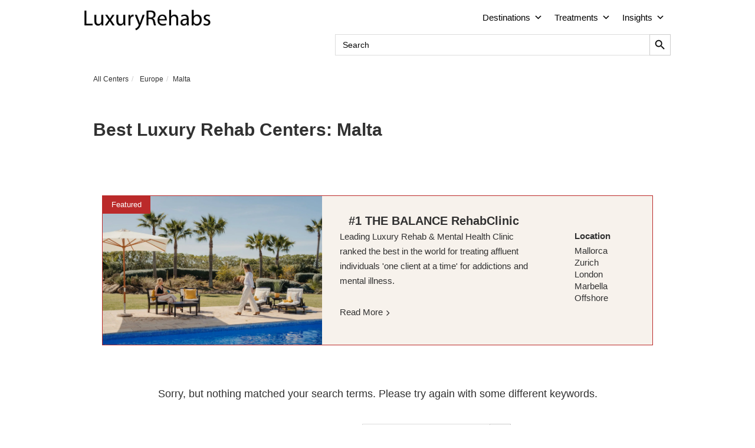

--- FILE ---
content_type: text/html; charset=UTF-8
request_url: https://luxury-rehabs.com/malta/
body_size: 17497
content:
<!DOCTYPE html><html lang="en-US"><head><script>(function(w,i,g){w[g]=w[g]||[];if(typeof w[g].push=='function')w[g].push(i)})
(window,'G-LTMW5ZZJ9R','google_tags_first_party');</script><script async src="/0xye/"></script>
			<script>
				window.dataLayer = window.dataLayer || [];
				function gtag(){dataLayer.push(arguments);}
				gtag('js', new Date());
				gtag('set', 'developer_id.dY2E1Nz', true);
				
			</script>
			<script data-no-optimize="1">var litespeed_docref=sessionStorage.getItem("litespeed_docref");litespeed_docref&&(Object.defineProperty(document,"referrer",{get:function(){return litespeed_docref}}),sessionStorage.removeItem("litespeed_docref"));</script> <meta charset="UTF-8"><meta name="viewport" content="width=device-width, initial-scale=1"><link rel="preconnect" href="https://www.googletagmanager.com" crossorigin><link rel="preconnect" href="https://www.google-analytics.com" crossorigin><link rel="dns-prefetch" href="//www.googletagmanager.com"><link rel="dns-prefetch" href="//www.google-analytics.com"><link rel="preconnect" href="https://www.clarity.ms" crossorigin><link rel="dns-prefetch" href="//www.clarity.ms"><meta name='robots' content='index, follow, max-image-preview:large, max-snippet:-1, max-video-preview:-1' /><title>Best Luxury Rehabs &amp; Treatment Centers in Malta 2026</title><meta name="description" content="Top selected &amp; reviewed list of treatment centers in Malta. Best luxury rehabs, wellness health clinics, luxury retreats in the world." /><link rel="canonical" href="https://luxury-rehabs.com/malta/" /><meta property="og:locale" content="en_US" /><meta property="og:type" content="article" /><meta property="og:title" content="Best Luxury Rehabs &amp; Treatment Centers in Malta 2026" /><meta property="og:description" content="Top selected &amp; reviewed list of treatment centers in Malta. Best luxury rehabs, wellness health clinics, luxury retreats in the world." /><meta property="og:url" content="https://luxury-rehabs.com/malta/" /><meta property="og:site_name" content="luxury-rehabs.com" /><meta name="twitter:card" content="summary_large_image" /> <script type="application/ld+json" class="yoast-schema-graph">{"@context":"https://schema.org","@graph":[{"@type":"BreadcrumbList","@id":"https://luxury-rehabs.com/malta/#breadcrumb","itemListElement":[{"@type":"ListItem","position":1,"name":"Europe","item":"https://luxury-rehabs.com/europe/"},{"@type":"ListItem","position":2,"name":"Malta"}]}]}</script> <link rel='dns-prefetch' href='//player.vimeo.com' /><link rel='dns-prefetch' href='//fonts.googleapis.com' /><link rel='dns-prefetch' href='//fonts.gstatic.com' /><link rel='dns-prefetch' href='//www.googletagmanager.com' /><link rel='dns-prefetch' href='//www.google-analytics.com' /><link rel='dns-prefetch' href='//connect.facebook.net' /><link rel='preconnect' href='https://fonts.googleapis.com' /><link rel='preconnect' href='https://fonts.gstatic.com' /><style id='wp-img-auto-sizes-contain-inline-css' type='text/css'>img:is([sizes=auto i],[sizes^="auto," i]){contain-intrinsic-size:3000px 1500px}
/*# sourceURL=wp-img-auto-sizes-contain-inline-css */</style><link data-optimized="2" rel="stylesheet" href="https://luxury-rehabs.com/wp-content/litespeed/css/123ccce4f956f38594fa920fc8cd60b8.css?ver=93e25" /><style id='global-styles-inline-css' type='text/css'>:root{--wp--preset--aspect-ratio--square: 1;--wp--preset--aspect-ratio--4-3: 4/3;--wp--preset--aspect-ratio--3-4: 3/4;--wp--preset--aspect-ratio--3-2: 3/2;--wp--preset--aspect-ratio--2-3: 2/3;--wp--preset--aspect-ratio--16-9: 16/9;--wp--preset--aspect-ratio--9-16: 9/16;--wp--preset--color--black: #000000;--wp--preset--color--cyan-bluish-gray: #abb8c3;--wp--preset--color--white: #ffffff;--wp--preset--color--pale-pink: #f78da7;--wp--preset--color--vivid-red: #cf2e2e;--wp--preset--color--luminous-vivid-orange: #ff6900;--wp--preset--color--luminous-vivid-amber: #fcb900;--wp--preset--color--light-green-cyan: #7bdcb5;--wp--preset--color--vivid-green-cyan: #00d084;--wp--preset--color--pale-cyan-blue: #8ed1fc;--wp--preset--color--vivid-cyan-blue: #0693e3;--wp--preset--color--vivid-purple: #9b51e0;--wp--preset--gradient--vivid-cyan-blue-to-vivid-purple: linear-gradient(135deg,rgb(6,147,227) 0%,rgb(155,81,224) 100%);--wp--preset--gradient--light-green-cyan-to-vivid-green-cyan: linear-gradient(135deg,rgb(122,220,180) 0%,rgb(0,208,130) 100%);--wp--preset--gradient--luminous-vivid-amber-to-luminous-vivid-orange: linear-gradient(135deg,rgb(252,185,0) 0%,rgb(255,105,0) 100%);--wp--preset--gradient--luminous-vivid-orange-to-vivid-red: linear-gradient(135deg,rgb(255,105,0) 0%,rgb(207,46,46) 100%);--wp--preset--gradient--very-light-gray-to-cyan-bluish-gray: linear-gradient(135deg,rgb(238,238,238) 0%,rgb(169,184,195) 100%);--wp--preset--gradient--cool-to-warm-spectrum: linear-gradient(135deg,rgb(74,234,220) 0%,rgb(151,120,209) 20%,rgb(207,42,186) 40%,rgb(238,44,130) 60%,rgb(251,105,98) 80%,rgb(254,248,76) 100%);--wp--preset--gradient--blush-light-purple: linear-gradient(135deg,rgb(255,206,236) 0%,rgb(152,150,240) 100%);--wp--preset--gradient--blush-bordeaux: linear-gradient(135deg,rgb(254,205,165) 0%,rgb(254,45,45) 50%,rgb(107,0,62) 100%);--wp--preset--gradient--luminous-dusk: linear-gradient(135deg,rgb(255,203,112) 0%,rgb(199,81,192) 50%,rgb(65,88,208) 100%);--wp--preset--gradient--pale-ocean: linear-gradient(135deg,rgb(255,245,203) 0%,rgb(182,227,212) 50%,rgb(51,167,181) 100%);--wp--preset--gradient--electric-grass: linear-gradient(135deg,rgb(202,248,128) 0%,rgb(113,206,126) 100%);--wp--preset--gradient--midnight: linear-gradient(135deg,rgb(2,3,129) 0%,rgb(40,116,252) 100%);--wp--preset--font-size--small: 13px;--wp--preset--font-size--medium: 20px;--wp--preset--font-size--large: 36px;--wp--preset--font-size--x-large: 42px;--wp--preset--spacing--20: 0.44rem;--wp--preset--spacing--30: 0.67rem;--wp--preset--spacing--40: 1rem;--wp--preset--spacing--50: 1.5rem;--wp--preset--spacing--60: 2.25rem;--wp--preset--spacing--70: 3.38rem;--wp--preset--spacing--80: 5.06rem;--wp--preset--shadow--natural: 6px 6px 9px rgba(0, 0, 0, 0.2);--wp--preset--shadow--deep: 12px 12px 50px rgba(0, 0, 0, 0.4);--wp--preset--shadow--sharp: 6px 6px 0px rgba(0, 0, 0, 0.2);--wp--preset--shadow--outlined: 6px 6px 0px -3px rgb(255, 255, 255), 6px 6px rgb(0, 0, 0);--wp--preset--shadow--crisp: 6px 6px 0px rgb(0, 0, 0);}:where(.is-layout-flex){gap: 0.5em;}:where(.is-layout-grid){gap: 0.5em;}body .is-layout-flex{display: flex;}.is-layout-flex{flex-wrap: wrap;align-items: center;}.is-layout-flex > :is(*, div){margin: 0;}body .is-layout-grid{display: grid;}.is-layout-grid > :is(*, div){margin: 0;}:where(.wp-block-columns.is-layout-flex){gap: 2em;}:where(.wp-block-columns.is-layout-grid){gap: 2em;}:where(.wp-block-post-template.is-layout-flex){gap: 1.25em;}:where(.wp-block-post-template.is-layout-grid){gap: 1.25em;}.has-black-color{color: var(--wp--preset--color--black) !important;}.has-cyan-bluish-gray-color{color: var(--wp--preset--color--cyan-bluish-gray) !important;}.has-white-color{color: var(--wp--preset--color--white) !important;}.has-pale-pink-color{color: var(--wp--preset--color--pale-pink) !important;}.has-vivid-red-color{color: var(--wp--preset--color--vivid-red) !important;}.has-luminous-vivid-orange-color{color: var(--wp--preset--color--luminous-vivid-orange) !important;}.has-luminous-vivid-amber-color{color: var(--wp--preset--color--luminous-vivid-amber) !important;}.has-light-green-cyan-color{color: var(--wp--preset--color--light-green-cyan) !important;}.has-vivid-green-cyan-color{color: var(--wp--preset--color--vivid-green-cyan) !important;}.has-pale-cyan-blue-color{color: var(--wp--preset--color--pale-cyan-blue) !important;}.has-vivid-cyan-blue-color{color: var(--wp--preset--color--vivid-cyan-blue) !important;}.has-vivid-purple-color{color: var(--wp--preset--color--vivid-purple) !important;}.has-black-background-color{background-color: var(--wp--preset--color--black) !important;}.has-cyan-bluish-gray-background-color{background-color: var(--wp--preset--color--cyan-bluish-gray) !important;}.has-white-background-color{background-color: var(--wp--preset--color--white) !important;}.has-pale-pink-background-color{background-color: var(--wp--preset--color--pale-pink) !important;}.has-vivid-red-background-color{background-color: var(--wp--preset--color--vivid-red) !important;}.has-luminous-vivid-orange-background-color{background-color: var(--wp--preset--color--luminous-vivid-orange) !important;}.has-luminous-vivid-amber-background-color{background-color: var(--wp--preset--color--luminous-vivid-amber) !important;}.has-light-green-cyan-background-color{background-color: var(--wp--preset--color--light-green-cyan) !important;}.has-vivid-green-cyan-background-color{background-color: var(--wp--preset--color--vivid-green-cyan) !important;}.has-pale-cyan-blue-background-color{background-color: var(--wp--preset--color--pale-cyan-blue) !important;}.has-vivid-cyan-blue-background-color{background-color: var(--wp--preset--color--vivid-cyan-blue) !important;}.has-vivid-purple-background-color{background-color: var(--wp--preset--color--vivid-purple) !important;}.has-black-border-color{border-color: var(--wp--preset--color--black) !important;}.has-cyan-bluish-gray-border-color{border-color: var(--wp--preset--color--cyan-bluish-gray) !important;}.has-white-border-color{border-color: var(--wp--preset--color--white) !important;}.has-pale-pink-border-color{border-color: var(--wp--preset--color--pale-pink) !important;}.has-vivid-red-border-color{border-color: var(--wp--preset--color--vivid-red) !important;}.has-luminous-vivid-orange-border-color{border-color: var(--wp--preset--color--luminous-vivid-orange) !important;}.has-luminous-vivid-amber-border-color{border-color: var(--wp--preset--color--luminous-vivid-amber) !important;}.has-light-green-cyan-border-color{border-color: var(--wp--preset--color--light-green-cyan) !important;}.has-vivid-green-cyan-border-color{border-color: var(--wp--preset--color--vivid-green-cyan) !important;}.has-pale-cyan-blue-border-color{border-color: var(--wp--preset--color--pale-cyan-blue) !important;}.has-vivid-cyan-blue-border-color{border-color: var(--wp--preset--color--vivid-cyan-blue) !important;}.has-vivid-purple-border-color{border-color: var(--wp--preset--color--vivid-purple) !important;}.has-vivid-cyan-blue-to-vivid-purple-gradient-background{background: var(--wp--preset--gradient--vivid-cyan-blue-to-vivid-purple) !important;}.has-light-green-cyan-to-vivid-green-cyan-gradient-background{background: var(--wp--preset--gradient--light-green-cyan-to-vivid-green-cyan) !important;}.has-luminous-vivid-amber-to-luminous-vivid-orange-gradient-background{background: var(--wp--preset--gradient--luminous-vivid-amber-to-luminous-vivid-orange) !important;}.has-luminous-vivid-orange-to-vivid-red-gradient-background{background: var(--wp--preset--gradient--luminous-vivid-orange-to-vivid-red) !important;}.has-very-light-gray-to-cyan-bluish-gray-gradient-background{background: var(--wp--preset--gradient--very-light-gray-to-cyan-bluish-gray) !important;}.has-cool-to-warm-spectrum-gradient-background{background: var(--wp--preset--gradient--cool-to-warm-spectrum) !important;}.has-blush-light-purple-gradient-background{background: var(--wp--preset--gradient--blush-light-purple) !important;}.has-blush-bordeaux-gradient-background{background: var(--wp--preset--gradient--blush-bordeaux) !important;}.has-luminous-dusk-gradient-background{background: var(--wp--preset--gradient--luminous-dusk) !important;}.has-pale-ocean-gradient-background{background: var(--wp--preset--gradient--pale-ocean) !important;}.has-electric-grass-gradient-background{background: var(--wp--preset--gradient--electric-grass) !important;}.has-midnight-gradient-background{background: var(--wp--preset--gradient--midnight) !important;}.has-small-font-size{font-size: var(--wp--preset--font-size--small) !important;}.has-medium-font-size{font-size: var(--wp--preset--font-size--medium) !important;}.has-large-font-size{font-size: var(--wp--preset--font-size--large) !important;}.has-x-large-font-size{font-size: var(--wp--preset--font-size--x-large) !important;}
/*# sourceURL=global-styles-inline-css */</style><style id='classic-theme-styles-inline-css' type='text/css'>/*! This file is auto-generated */
.wp-block-button__link{color:#fff;background-color:#32373c;border-radius:9999px;box-shadow:none;text-decoration:none;padding:calc(.667em + 2px) calc(1.333em + 2px);font-size:1.125em}.wp-block-file__button{background:#32373c;color:#fff;text-decoration:none}
/*# sourceURL=/wp-includes/css/classic-themes.min.css */</style> <script type="litespeed/javascript" data-src="https://player.vimeo.com/api/player.js?ver=6.9" id="vimeo-player-js"></script> <style type="text/css" id="custom-background-css">body.custom-background { background-color: #ffffff; }</style><style type="text/css">/** Mega Menu CSS: fs **/</style><style type="text/css">.is-form-id-12409 .is-search-submit:focus,
			.is-form-id-12409 .is-search-submit:hover,
			.is-form-id-12409 .is-search-submit,
            .is-form-id-12409 .is-search-icon {
			color: #0a0a0a !important;            background-color: #ffffff !important;            			}
                        	.is-form-id-12409 .is-search-submit path {
					fill: #0a0a0a !important;            	}
            			.is-form-id-12409 .is-search-input::-webkit-input-placeholder {
			    color: #0a0a0a !important;
			}
			.is-form-id-12409 .is-search-input:-moz-placeholder {
			    color: #0a0a0a !important;
			    opacity: 1;
			}
			.is-form-id-12409 .is-search-input::-moz-placeholder {
			    color: #0a0a0a !important;
			    opacity: 1;
			}
			.is-form-id-12409 .is-search-input:-ms-input-placeholder {
			    color: #0a0a0a !important;
			}
                        			.is-form-style-1.is-form-id-12409 .is-search-input:focus,
			.is-form-style-1.is-form-id-12409 .is-search-input:hover,
			.is-form-style-1.is-form-id-12409 .is-search-input,
			.is-form-style-2.is-form-id-12409 .is-search-input:focus,
			.is-form-style-2.is-form-id-12409 .is-search-input:hover,
			.is-form-style-2.is-form-id-12409 .is-search-input,
			.is-form-style-3.is-form-id-12409 .is-search-input:focus,
			.is-form-style-3.is-form-id-12409 .is-search-input:hover,
			.is-form-style-3.is-form-id-12409 .is-search-input,
			.is-form-id-12409 .is-search-input:focus,
			.is-form-id-12409 .is-search-input:hover,
			.is-form-id-12409 .is-search-input {
                                color: #0a0a0a !important;                                border-color: #dddddd !important;                                			}</style><meta name="theme-color" content="#ffffff"> <script type="litespeed/javascript" data-src="https://www.googletagmanager.com/gtag/js?id=G-LTMW5ZZJ9R"></script> <script type="litespeed/javascript">gtag('js',new Date());gtag('config','G-LTMW5ZZJ9R',{'transport_type':'beacon'})</script>  <script type="litespeed/javascript">(function(c,l,a,r,i,t,y){c[a]=c[a]||function(){(c[a].q=c[a].q||[]).push(arguments)};t=l.createElement(r);t.async=1;t.src="https://www.clarity.ms/tag/"+i;y=l.getElementsByTagName(r)[0];y.parentNode.insertBefore(t,y)})(window,document,"clarity","script","o83sa24ceh")</script> </head><body class="archive tax-locations term-malta term-1134 custom-background wp-theme-superlist superlist mega-menu-main header-sticky layout-wide submenu-light header-empty-topbar"><a class="skip-link screen-reader-text" href="#primary-content">Skip to content</a><div class="page-wrapper"><header class="header header-regular"><div class="header-wrapper affix-top"><div class="container"><div class="header-inner"><div class="header-logo">
<a href="https://luxury-rehabs.com/" rel="home">
<img data-lazyloaded="1" src="[data-uri]" width="1087" height="284" data-src="https://luxury-rehabs.com/wp-content/uploads/2022/07/LH-Logo-4.png.webp" alt="luxury-rehabs.com">
</a></div><div class="header-navigation-wrapper"><div id="mega-menu-wrap-main" class="mega-menu-wrap"><div class="mega-menu-toggle"><div class="mega-toggle-blocks-left"></div><div class="mega-toggle-blocks-center"></div><div class="mega-toggle-blocks-right"><div class='mega-toggle-block mega-menu-toggle-block mega-toggle-block-1' id='mega-toggle-block-1' tabindex='0'><button class='mega-toggle-standard mega-toggle-label' aria-expanded='false'><span class='mega-toggle-label-closed'></span><span class='mega-toggle-label-open'></span></button></div></div></div><ul id="mega-menu-main" class="mega-menu max-mega-menu mega-menu-horizontal mega-no-js" data-event="hover_intent" data-effect="fade" data-effect-speed="200" data-effect-mobile="slide_right" data-effect-speed-mobile="200" data-panel-width="body" data-panel-inner-width="body" data-mobile-force-width="false" data-second-click="close" data-document-click="collapse" data-vertical-behaviour="accordion" data-breakpoint="600" data-unbind="false" data-mobile-state="collapse_all" data-mobile-direction="vertical" data-hover-intent-timeout="300" data-hover-intent-interval="100" data-overlay-desktop="false" data-overlay-mobile="false"><li class="mega-menu-item mega-menu-item-type-custom mega-menu-item-object-custom mega-menu-item-has-children mega-align-bottom-left mega-menu-tabbed mega-hide-on-desktop mega-hide-on-mobile mega-menu-megamenu mega-has-children mega-menu-item-11866" id="mega-menu-item-11866"><a class="mega-menu-link" aria-expanded="false" tabindex="0">Centers<span class="mega-indicator" aria-hidden="true"></span></a><ul class="mega-sub-menu"><li class="mega-menu-item mega-menu-item-type-custom mega-menu-item-object-custom mega-menu-item-has-children mega-menu-megamenu mega-menu-grid mega-3-columns mega-has-children mega-menu-item-11867" id="mega-menu-item-11867"><a class="mega-menu-link">Rehabs<span class="mega-indicator" aria-hidden="true"></span></a><ul class="mega-sub-menu" role='presentation'><li class="mega-menu-row" id="mega-menu-11867-0"><ul class="mega-sub-menu" style='--columns:12' role='presentation'><li class="mega-menu-column mega-menu-columns-3-of-12" style="--columns:12; --span:3" id="mega-menu-11867-0-0"><ul class="mega-sub-menu"><li class="mega-menu-item mega-menu-item-type-custom mega-menu-item-object-custom mega-menu-column-standard mega-menu-columns-1-of-6 mega-menu-item-11896" style="--columns:6; --span:1" id="mega-menu-item-11896"><a class="mega-menu-link" href="https://balancerehabclinic.com">THE BALANCE Rehab Clinic</a></li><li class="mega-menu-item mega-menu-item-type-post_type mega-menu-item-object-clinic mega-menu-column-standard mega-menu-columns-1-of-6 mega-menu-item-11870" style="--columns:6; --span:1" id="mega-menu-item-11870"><a class="mega-menu-link" href="https://luxury-rehabs.com/addcounsel/">Addcounsel</a></li><li class="mega-menu-item mega-menu-item-type-post_type mega-menu-item-object-clinic mega-menu-column-standard mega-menu-columns-1-of-6 mega-menu-item-11871" style="--columns:6; --span:1" id="mega-menu-item-11871"><a class="mega-menu-link" href="https://luxury-rehabs.com/alta-mira-recovery/">Alta Mira Recovery</a></li><li class="mega-menu-item mega-menu-item-type-post_type mega-menu-item-object-clinic mega-menu-column-standard mega-menu-columns-1-of-6 mega-menu-item-11872" style="--columns:6; --span:1" id="mega-menu-item-11872"><a class="mega-menu-link" href="https://luxury-rehabs.com/aton-center/">Aton Center</a></li><li class="mega-menu-item mega-menu-item-type-post_type mega-menu-item-object-clinic mega-menu-column-standard mega-menu-columns-1-of-6 mega-menu-item-12015" style="--columns:6; --span:1" id="mega-menu-item-12015"><a class="mega-menu-link" href="https://luxury-rehabs.com/banyan-treatment-center/">Banyan Treatment Center</a></li><li class="mega-menu-item mega-menu-item-type-post_type mega-menu-item-object-clinic mega-menu-column-standard mega-menu-columns-1-of-6 mega-menu-item-12101" style="--columns:6; --span:1" id="mega-menu-item-12101"><a class="mega-menu-link" href="https://luxury-rehabs.com/black-bear-lodge/">Black Bear Lodge</a></li><li class="mega-menu-item mega-menu-item-type-post_type mega-menu-item-object-clinic mega-menu-column-standard mega-menu-columns-1-of-6 mega-menu-clear mega-menu-item-11873" style="--columns:6; --span:1" id="mega-menu-item-11873"><a class="mega-menu-link" href="https://luxury-rehabs.com/bluff-plantation/">Bluff Plantation</a></li><li class="mega-menu-item mega-menu-item-type-post_type mega-menu-item-object-clinic mega-menu-column-standard mega-menu-columns-1-of-6 mega-menu-item-12108" style="--columns:6; --span:1" id="mega-menu-item-12108"><a class="mega-menu-link" href="https://luxury-rehabs.com/boca-recovery-center/">Boca Recovery Center</a></li><li class="mega-menu-item mega-menu-item-type-post_type mega-menu-item-object-clinic mega-menu-column-standard mega-menu-columns-1-of-6 mega-menu-item-11875" style="--columns:6; --span:1" id="mega-menu-item-11875"><a class="mega-menu-link" href="https://luxury-rehabs.com/calda-clinic/">Calda Clinic</a></li><li class="mega-menu-item mega-menu-item-type-post_type mega-menu-item-object-clinic mega-menu-column-standard mega-menu-columns-1-of-6 mega-menu-item-12183" style="--columns:6; --span:1" id="mega-menu-item-12183"><a class="mega-menu-link" href="https://luxury-rehabs.com/canyon-ranch/">Canyon Ranch</a></li><li class="mega-menu-item mega-menu-item-type-post_type mega-menu-item-object-clinic mega-menu-column-standard mega-menu-columns-1-of-6 mega-menu-item-11876" style="--columns:6; --span:1" id="mega-menu-item-11876"><a class="mega-menu-link" href="https://luxury-rehabs.com/caron/">Caron</a></li><li class="mega-menu-item mega-menu-item-type-post_type mega-menu-item-object-clinic mega-menu-column-standard mega-menu-columns-1-of-6 mega-menu-item-11877" style="--columns:6; --span:1" id="mega-menu-item-11877"><a class="mega-menu-link" href="https://luxury-rehabs.com/caslte-craig/">Caslte Craig</a></li><li class="mega-menu-item mega-menu-item-type-post_type mega-menu-item-object-clinic mega-menu-column-standard mega-menu-columns-1-of-6 mega-menu-clear mega-menu-item-12018" style="--columns:6; --span:1" id="mega-menu-item-12018"><a class="mega-menu-link" href="https://luxury-rehabs.com/center-for-discovery/">Center for Discovery</a></li></ul></li><li class="mega-menu-column mega-menu-columns-3-of-12" style="--columns:12; --span:3" id="mega-menu-11867-0-1"><ul class="mega-sub-menu"><li class="mega-menu-item mega-menu-item-type-post_type mega-menu-item-object-clinic mega-menu-column-standard mega-menu-columns-1-of-6 mega-menu-item-11879" style="--columns:6; --span:1" id="mega-menu-item-11879"><a class="mega-menu-link" href="https://luxury-rehabs.com/cliffside-malibu/">Cliffside Malibu</a></li><li class="mega-menu-item mega-menu-item-type-post_type mega-menu-item-object-clinic mega-menu-column-standard mega-menu-columns-1-of-6 mega-menu-item-11878" style="--columns:6; --span:1" id="mega-menu-item-11878"><a class="mega-menu-link" href="https://luxury-rehabs.com/cirque-lodge/">Cirque Lodge</a></li><li class="mega-menu-item mega-menu-item-type-post_type mega-menu-item-object-clinic mega-menu-column-standard mega-menu-columns-1-of-6 mega-menu-item-11880" style="--columns:6; --span:1" id="mega-menu-item-11880"><a class="mega-menu-link" href="https://luxury-rehabs.com/clinic-les-alpes/">Clinic Les Alpes</a></li><li class="mega-menu-item mega-menu-item-type-post_type mega-menu-item-object-clinic mega-menu-column-standard mega-menu-columns-1-of-6 mega-menu-item-12124" style="--columns:6; --span:1" id="mega-menu-item-12124"><a class="mega-menu-link" href="https://luxury-rehabs.com/copper-springs/">Copper Springs</a></li><li class="mega-menu-item mega-menu-item-type-post_type mega-menu-item-object-clinic mega-menu-column-standard mega-menu-columns-1-of-6 mega-menu-item-11881" style="--columns:6; --span:1" id="mega-menu-item-11881"><a class="mega-menu-link" href="https://luxury-rehabs.com/cottonwood-tucson/">Cottonwood Tucson</a></li><li class="mega-menu-item mega-menu-item-type-post_type mega-menu-item-object-clinic mega-menu-column-standard mega-menu-columns-1-of-6 mega-menu-item-11882" style="--columns:6; --span:1" id="mega-menu-item-11882"><a class="mega-menu-link" href="https://luxury-rehabs.com/crossroads-centre/">Crossroads Centre</a></li><li class="mega-menu-item mega-menu-item-type-post_type mega-menu-item-object-clinic mega-menu-column-standard mega-menu-columns-1-of-6 mega-menu-clear mega-menu-item-12103" style="--columns:6; --span:1" id="mega-menu-item-12103"><a class="mega-menu-link" href="https://luxury-rehabs.com/discovery-point/">Discovery Point</a></li><li class="mega-menu-item mega-menu-item-type-post_type mega-menu-item-object-clinic mega-menu-column-standard mega-menu-columns-1-of-6 mega-menu-item-12105" style="--columns:6; --span:1" id="mega-menu-item-12105"><a class="mega-menu-link" href="https://luxury-rehabs.com/driftwood-recovery/">Driftwood Recovery</a></li><li class="mega-menu-item mega-menu-item-type-post_type mega-menu-item-object-clinic mega-menu-column-standard mega-menu-columns-1-of-6 mega-menu-item-12017" style="--columns:6; --span:1" id="mega-menu-item-12017"><a class="mega-menu-link" href="https://luxury-rehabs.com/first-step-recovery/">First Steps Recovery</a></li><li class="mega-menu-item mega-menu-item-type-post_type mega-menu-item-object-clinic mega-menu-column-standard mega-menu-columns-1-of-6 mega-menu-item-11883" style="--columns:6; --span:1" id="mega-menu-item-11883"><a class="mega-menu-link" href="https://luxury-rehabs.com/greenhouse-treatment-center/">Greenhouse Treatment Center</a></li><li class="mega-menu-item mega-menu-item-type-post_type mega-menu-item-object-clinic mega-menu-column-standard mega-menu-columns-1-of-6 mega-menu-item-11884" style="--columns:6; --span:1" id="mega-menu-item-11884"><a class="mega-menu-link" href="https://luxury-rehabs.com/hazelden-betty-ford/">Hazelden Betty Ford</a></li><li class="mega-menu-item mega-menu-item-type-post_type mega-menu-item-object-clinic mega-menu-column-standard mega-menu-columns-1-of-6 mega-menu-item-11885" style="--columns:6; --span:1" id="mega-menu-item-11885"><a class="mega-menu-link" href="https://luxury-rehabs.com/ibiza-calm/">Ibiza Calm</a></li><li class="mega-menu-item mega-menu-item-type-post_type mega-menu-item-object-clinic mega-menu-column-standard mega-menu-columns-1-of-6 mega-menu-clear mega-menu-item-12118" style="--columns:6; --span:1" id="mega-menu-item-12118"><a class="mega-menu-link" href="https://luxury-rehabs.com/landmark-recovery/">Landmark Recovery</a></li></ul></li><li class="mega-menu-column mega-menu-columns-3-of-12" style="--columns:12; --span:3" id="mega-menu-11867-0-2"><ul class="mega-sub-menu"><li class="mega-menu-item mega-menu-item-type-post_type mega-menu-item-object-clinic mega-menu-column-standard mega-menu-columns-1-of-6 mega-menu-item-12097" style="--columns:6; --span:1" id="mega-menu-item-12097"><a class="mega-menu-link" href="https://luxury-rehabs.com/newport-academy/">Newport Academy</a></li><li class="mega-menu-item mega-menu-item-type-post_type mega-menu-item-object-clinic mega-menu-column-standard mega-menu-columns-1-of-6 mega-menu-item-12016" style="--columns:6; --span:1" id="mega-menu-item-12016"><a class="mega-menu-link" href="https://luxury-rehabs.com/paradigm-malibu/">Paradigm Malibu</a></li><li class="mega-menu-item mega-menu-item-type-post_type mega-menu-item-object-clinic mega-menu-column-standard mega-menu-columns-1-of-6 mega-menu-item-11887" style="--columns:6; --span:1" id="mega-menu-item-11887"><a class="mega-menu-link" href="https://luxury-rehabs.com/paracelsus-recovery/">Paracelsus Recovery</a></li><li class="mega-menu-item mega-menu-item-type-post_type mega-menu-item-object-clinic mega-menu-column-standard mega-menu-columns-1-of-6 mega-menu-item-11894" style="--columns:6; --span:1" id="mega-menu-item-11894"><a class="mega-menu-link" href="https://luxury-rehabs.com/passages-malibu/">Passages Malibu</a></li><li class="mega-menu-item mega-menu-item-type-post_type mega-menu-item-object-clinic mega-menu-column-standard mega-menu-columns-1-of-6 mega-menu-item-12187" style="--columns:6; --span:1" id="mega-menu-item-12187"><a class="mega-menu-link" href="https://luxury-rehabs.com/recovery-unplugged/">Recovery Unplugged</a></li><li class="mega-menu-item mega-menu-item-type-post_type mega-menu-item-object-clinic mega-menu-column-standard mega-menu-columns-1-of-6 mega-menu-item-11888" style="--columns:6; --span:1" id="mega-menu-item-11888"><a class="mega-menu-link" href="https://luxury-rehabs.com/rosglas-recovery/">Rosglas Recovery</a></li><li class="mega-menu-item mega-menu-item-type-post_type mega-menu-item-object-clinic mega-menu-column-standard mega-menu-columns-1-of-6 mega-menu-clear mega-menu-item-11874" style="--columns:6; --span:1" id="mega-menu-item-11874"><a class="mega-menu-link" href="https://luxury-rehabs.com/sanctuary-byron-bay/">Sanctuary Byron Bay</a></li><li class="mega-menu-item mega-menu-item-type-post_type mega-menu-item-object-clinic mega-menu-column-standard mega-menu-columns-1-of-6 mega-menu-item-11889" style="--columns:6; --span:1" id="mega-menu-item-11889"><a class="mega-menu-link" href="https://luxury-rehabs.com/seasons-malibu/">Seasons Malibu</a></li><li class="mega-menu-item mega-menu-item-type-post_type mega-menu-item-object-clinic mega-menu-column-standard mega-menu-columns-1-of-6 mega-menu-item-12110" style="--columns:6; --span:1" id="mega-menu-item-12110"><a class="mega-menu-link" href="https://luxury-rehabs.com/selah-house/">Selah House</a></li><li class="mega-menu-item mega-menu-item-type-post_type mega-menu-item-object-clinic mega-menu-column-standard mega-menu-columns-1-of-6 mega-menu-item-11982" style="--columns:6; --span:1" id="mega-menu-item-11982"><a class="mega-menu-link" href="https://luxury-rehabs.com/sierra-tucson/">Sierra Tucson</a></li><li class="mega-menu-item mega-menu-item-type-post_type mega-menu-item-object-clinic mega-menu-column-standard mega-menu-columns-1-of-6 mega-menu-item-12116" style="--columns:6; --span:1" id="mega-menu-item-12116"><a class="mega-menu-link" href="https://luxury-rehabs.com/sunrise-detox/">Sunrise Detox</a></li><li class="mega-menu-item mega-menu-item-type-post_type mega-menu-item-object-clinic mega-menu-column-standard mega-menu-columns-1-of-6 mega-menu-item-12099" style="--columns:6; --span:1" id="mega-menu-item-12099"><a class="mega-menu-link" href="https://luxury-rehabs.com/tarzana-treatment-center/">Tarzana Treatment Center</a></li><li class="mega-menu-item mega-menu-item-type-post_type mega-menu-item-object-clinic mega-menu-column-standard mega-menu-columns-1-of-6 mega-menu-clear mega-menu-item-11890" style="--columns:6; --span:1" id="mega-menu-item-11890"><a class="mega-menu-link" href="https://luxury-rehabs.com/the-banyans/">The Banyans</a></li></ul></li><li class="mega-menu-column mega-menu-columns-3-of-12" style="--columns:12; --span:3" id="mega-menu-11867-0-3"><ul class="mega-sub-menu"><li class="mega-menu-item mega-menu-item-type-post_type mega-menu-item-object-clinic mega-menu-column-standard mega-menu-columns-1-of-6 mega-menu-item-12181" style="--columns:6; --span:1" id="mega-menu-item-12181"><a class="mega-menu-link" href="https://luxury-rehabs.com/the-bridge-to-recovery/">The Bridge to Recovery</a></li><li class="mega-menu-item mega-menu-item-type-post_type mega-menu-item-object-clinic mega-menu-column-standard mega-menu-columns-1-of-6 mega-menu-item-11891" style="--columns:6; --span:1" id="mega-menu-item-11891"><a class="mega-menu-link" href="https://luxury-rehabs.com/the-cabin/">The Cabin Thailand</a></li><li class="mega-menu-item mega-menu-item-type-post_type mega-menu-item-object-clinic mega-menu-column-standard mega-menu-columns-1-of-6 mega-menu-item-12114" style="--columns:6; --span:1" id="mega-menu-item-12114"><a class="mega-menu-link" href="https://luxury-rehabs.com/the-emily-program/">The Emily Program</a></li><li class="mega-menu-item mega-menu-item-type-post_type mega-menu-item-object-clinic mega-menu-column-standard mega-menu-columns-1-of-6 mega-menu-item-11892" style="--columns:6; --span:1" id="mega-menu-item-11892"><a class="mega-menu-link" href="https://luxury-rehabs.com/the-kusnacht-practice/">The Kusnacht Practice</a></li><li class="mega-menu-item mega-menu-item-type-post_type mega-menu-item-object-clinic mega-menu-column-standard mega-menu-columns-1-of-6 mega-menu-item-11893" style="--columns:6; --span:1" id="mega-menu-item-11893"><a class="mega-menu-link" href="https://luxury-rehabs.com/the-meadows/">The Meadows</a></li><li class="mega-menu-item mega-menu-item-type-post_type mega-menu-item-object-clinic mega-menu-column-standard mega-menu-columns-1-of-6 mega-menu-item-12112" style="--columns:6; --span:1" id="mega-menu-item-12112"><a class="mega-menu-link" href="https://luxury-rehabs.com/the-menninger-clinic/">The Menninger Clinic</a></li><li class="mega-menu-item mega-menu-item-type-post_type mega-menu-item-object-clinic mega-menu-column-standard mega-menu-columns-1-of-6 mega-menu-clear mega-menu-item-12095" style="--columns:6; --span:1" id="mega-menu-item-12095"><a class="mega-menu-link" href="https://luxury-rehabs.com/the-priory-group/">The Priory Group</a></li><li class="mega-menu-item mega-menu-item-type-post_type mega-menu-item-object-clinic mega-menu-column-standard mega-menu-columns-1-of-6 mega-menu-item-12185" style="--columns:6; --span:1" id="mega-menu-item-12185"><a class="mega-menu-link" href="https://luxury-rehabs.com/the-recovery-village/">The Recovery Village</a></li><li class="mega-menu-item mega-menu-item-type-post_type mega-menu-item-object-clinic mega-menu-column-standard mega-menu-columns-1-of-6 mega-menu-item-12107" style="--columns:6; --span:1" id="mega-menu-item-12107"><a class="mega-menu-link" href="https://luxury-rehabs.com/vertava-health/">Vertava Health</a></li><li class="mega-menu-item mega-menu-item-type-post_type mega-menu-item-object-clinic mega-menu-column-standard mega-menu-columns-1-of-6 mega-menu-item-12122" style="--columns:6; --span:1" id="mega-menu-item-12122"><a class="mega-menu-link" href="https://luxury-rehabs.com/urban-recovery/">Urban Recovery | Best Substance Abuse Rehab Center Brooklyn</a></li><li class="mega-menu-item mega-menu-item-type-post_type mega-menu-item-object-clinic mega-menu-column-standard mega-menu-columns-1-of-6 mega-menu-item-11895" style="--columns:6; --span:1" id="mega-menu-item-11895"><a class="mega-menu-link" href="https://luxury-rehabs.com/white-river-manor/">White River Manor</a></li><li class="mega-menu-item mega-menu-item-type-post_type mega-menu-item-object-clinic mega-menu-column-standard mega-menu-columns-1-of-6 mega-menu-item-12120" style="--columns:6; --span:1" id="mega-menu-item-12120"><a class="mega-menu-link" href="https://luxury-rehabs.com/wilmington-treatment-center/">Wilmington Treatment Center</a></li><li class="mega-menu-item mega-menu-item-type-post_type mega-menu-item-object-clinic mega-menu-column-standard mega-menu-columns-1-of-6 mega-menu-clear mega-menu-item-12106" style="--columns:6; --span:1" id="mega-menu-item-12106"><a class="mega-menu-link" href="https://luxury-rehabs.com/yes-we-can-youth-clinics/">Yes We Can Youth Clinics</a></li></ul></li></ul></li></ul></li><li class="mega-menu-item mega-menu-item-type-custom mega-menu-item-object-custom mega-menu-item-has-children mega-menu-megamenu mega-menu-grid mega-has-children mega-menu-item-11868" id="mega-menu-item-11868"><a class="mega-menu-link">Retreats<span class="mega-indicator" aria-hidden="true"></span></a><ul class="mega-sub-menu" role='presentation'><li class="mega-menu-row" id="mega-menu-11868-0"><ul class="mega-sub-menu" style='--columns:12' role='presentation'><li class="mega-menu-column mega-menu-columns-4-of-12" style="--columns:12; --span:4" id="mega-menu-11868-0-0"><ul class="mega-sub-menu"><li class="mega-menu-item mega-menu-item-type-custom mega-menu-item-object-custom mega-menu-column-standard mega-menu-columns-1-of-6 mega-menu-item-12324" style="--columns:6; --span:1" id="mega-menu-item-12324"><a class="mega-menu-link" href="https://senseswellnessretreat.com">SENSES Wellness Retreat Clinic</a></li><li class="mega-menu-item mega-menu-item-type-post_type mega-menu-item-object-retreat mega-menu-column-standard mega-menu-columns-1-of-6 mega-menu-item-11905" style="--columns:6; --span:1" id="mega-menu-item-11905"><a class="mega-menu-link" href="https://luxury-rehabs.com/buchinger-wilhelmi/">Buchinger Wilhelmi</a></li><li class="mega-menu-item mega-menu-item-type-post_type mega-menu-item-object-retreat mega-menu-column-standard mega-menu-columns-1-of-6 mega-menu-item-11909" style="--columns:6; --span:1" id="mega-menu-item-11909"><a class="mega-menu-link" href="https://luxury-rehabs.com/cal-reiet/">Cal Reiet</a></li><li class="mega-menu-item mega-menu-item-type-post_type mega-menu-item-object-retreat mega-menu-column-standard mega-menu-columns-1-of-6 mega-menu-item-11906" style="--columns:6; --span:1" id="mega-menu-item-11906"><a class="mega-menu-link" href="https://luxury-rehabs.com/clinique-la-prairie/">Clinique La Prairie</a></li><li class="mega-menu-item mega-menu-item-type-post_type mega-menu-item-object-retreat mega-menu-column-standard mega-menu-columns-1-of-6 mega-menu-item-11902" style="--columns:6; --span:1" id="mega-menu-item-11902"><a class="mega-menu-link" href="https://luxury-rehabs.com/epic-sana-algarve-hotel/">EPIC SANA Algarve Hotel</a></li><li class="mega-menu-item mega-menu-item-type-post_type mega-menu-item-object-retreat mega-menu-column-standard mega-menu-columns-1-of-6 mega-menu-item-11901" style="--columns:6; --span:1" id="mega-menu-item-11901"><a class="mega-menu-link" href="https://luxury-rehabs.com/fx-mayr/">FX Mayr</a></li><li class="mega-menu-item mega-menu-item-type-post_type mega-menu-item-object-retreat mega-menu-column-standard mega-menu-columns-1-of-6 mega-menu-clear mega-menu-item-11904" style="--columns:6; --span:1" id="mega-menu-item-11904"><a class="mega-menu-link" href="https://luxury-rehabs.com/grand-resort-bad-ragaz/">Grand Resort Bad Ragaz</a></li><li class="mega-menu-item mega-menu-item-type-post_type mega-menu-item-object-retreat mega-menu-column-standard mega-menu-columns-1-of-6 mega-menu-item-11907" style="--columns:6; --span:1" id="mega-menu-item-11907"><a class="mega-menu-link" href="https://luxury-rehabs.com/lanserhof-lans/">Lanserhof Tegernsee</a></li></ul></li><li class="mega-menu-column mega-menu-columns-4-of-12" style="--columns:12; --span:4" id="mega-menu-11868-0-1"><ul class="mega-sub-menu"><li class="mega-menu-item mega-menu-item-type-post_type mega-menu-item-object-retreat mega-menu-column-standard mega-menu-columns-1-of-6 mega-menu-item-11908" style="--columns:6; --span:1" id="mega-menu-item-11908"><a class="mega-menu-link" href="https://luxury-rehabs.com/sha-wellness-clinic/">SHA Wellness Clinic</a></li><li class="mega-menu-item mega-menu-item-type-post_type mega-menu-item-object-retreat mega-menu-column-standard mega-menu-columns-1-of-6 mega-menu-item-11899" style="--columns:6; --span:1" id="mega-menu-item-11899"><a class="mega-menu-link" href="https://luxury-rehabs.com/shanti-som-wellness-retreat/">Shanti Som Wellness Retreat</a></li><li class="mega-menu-item mega-menu-item-type-post_type mega-menu-item-object-retreat mega-menu-column-standard mega-menu-columns-1-of-6 mega-menu-item-11897" style="--columns:6; --span:1" id="mega-menu-item-11897"><a class="mega-menu-link" href="https://luxury-rehabs.com/the-burgenstock-resort/">The Burgenstock Resort</a></li><li class="mega-menu-item mega-menu-item-type-post_type mega-menu-item-object-retreat mega-menu-column-standard mega-menu-columns-1-of-6 mega-menu-item-11898" style="--columns:6; --span:1" id="mega-menu-item-11898"><a class="mega-menu-link" href="https://luxury-rehabs.com/the-lefay-luxury-resort/">Leafy Resort And Spa</a></li><li class="mega-menu-item mega-menu-item-type-post_type mega-menu-item-object-retreat mega-menu-column-standard mega-menu-columns-1-of-6 mega-menu-item-11903" style="--columns:6; --span:1" id="mega-menu-item-11903"><a class="mega-menu-link" href="https://luxury-rehabs.com/the-six-senses-retreat/">Six Senses</a></li><li class="mega-menu-item mega-menu-item-type-post_type mega-menu-item-object-retreat mega-menu-column-standard mega-menu-columns-1-of-6 mega-menu-item-11900" style="--columns:6; --span:1" id="mega-menu-item-11900"><a class="mega-menu-link" href="https://luxury-rehabs.com/vilarlara-thalassa-resort/">Vilarlara Thalassa Resort</a></li><li class="mega-menu-item mega-menu-item-type-post_type mega-menu-item-object-retreat mega-menu-column-standard mega-menu-columns-1-of-6 mega-menu-clear mega-menu-item-11910" style="--columns:6; --span:1" id="mega-menu-item-11910"><a class="mega-menu-link" href="https://luxury-rehabs.com/vivamayar/">VIVAMAYAR</a></li></ul></li><li class="mega-menu-column mega-menu-columns-4-of-12" style="--columns:12; --span:4" id="mega-menu-11868-0-2"></li></ul></li><li class="mega-menu-row" id="mega-menu-11868-1"><ul class="mega-sub-menu" style='--columns:12' role='presentation'><li class="mega-menu-column mega-menu-columns-3-of-12" style="--columns:12; --span:3" id="mega-menu-11868-1-0"></li></ul></li></ul></li><li class="mega-menu-item mega-menu-item-type-custom mega-menu-item-object-custom mega-menu-item-has-children mega-menu-megamenu mega-menu-grid mega-has-children mega-menu-item-17409" id="mega-menu-item-17409"><a class="mega-menu-link" href="#">Outpatient<span class="mega-indicator" aria-hidden="true"></span></a><ul class="mega-sub-menu" role='presentation'><li class="mega-menu-row" id="mega-menu-17409-0"><ul class="mega-sub-menu" style='--columns:12' role='presentation'><li class="mega-menu-column mega-menu-columns-4-of-12" style="--columns:12; --span:4" id="mega-menu-17409-0-0"></li><li class="mega-menu-column mega-menu-columns-4-of-12" style="--columns:12; --span:4" id="mega-menu-17409-0-1"></li><li class="mega-menu-column mega-menu-columns-4-of-12" style="--columns:12; --span:4" id="mega-menu-17409-0-2"></li></ul></li></ul></li></ul></li><li class="mega-menu-item mega-menu-item-type-custom mega-menu-item-object-custom mega-menu-item-has-children mega-align-bottom-right mega-menu-tabbed mega-menu-megamenu mega-has-children mega-menu-item-11012" id="mega-menu-item-11012"><a class="mega-menu-link" aria-expanded="false" tabindex="0">Destinations<span class="mega-indicator" aria-hidden="true"></span></a><ul class="mega-sub-menu"><li class="mega-menu-item mega-menu-item-type-custom mega-menu-item-object-custom mega-menu-item-has-children mega-menu-megamenu mega-menu-grid mega-has-children mega-menu-item-11015" id="mega-menu-item-11015"><a class="mega-menu-link" href="/europe">Europe<span class="mega-indicator" aria-hidden="true"></span></a><ul class="mega-sub-menu" role='presentation'><li class="mega-menu-row" id="mega-menu-11015-0"><ul class="mega-sub-menu" style='--columns:12' role='presentation'><li class="mega-menu-column mega-menu-columns-3-of-12" style="--columns:12; --span:3" id="mega-menu-11015-0-0"><ul class="mega-sub-menu"><li class="mega-menu-item mega-menu-item-type-custom mega-menu-item-object-custom mega-menu-column-standard mega-menu-columns-1-of-6 mega-menu-item-12337" style="--columns:6; --span:1" id="mega-menu-item-12337"><a class="mega-menu-link" href="/austria/">Austria</a></li><li class="mega-menu-item mega-menu-item-type-custom mega-menu-item-object-custom mega-menu-column-standard mega-menu-columns-1-of-6 mega-menu-item-12335" style="--columns:6; --span:1" id="mega-menu-item-12335"><a class="mega-menu-link" href="/germany/">Germany</a></li><li class="mega-menu-item mega-menu-item-type-custom mega-menu-item-object-custom mega-menu-column-standard mega-menu-columns-1-of-6 mega-menu-item-11025" style="--columns:6; --span:1" id="mega-menu-item-11025"><a class="mega-menu-link" href="/ireland">Ireland</a></li><li class="mega-menu-item mega-menu-item-type-custom mega-menu-item-object-custom mega-menu-column-standard mega-menu-columns-1-of-6 mega-menu-item-12346" style="--columns:6; --span:1" id="mega-menu-item-12346"><a class="mega-menu-link" href="/italy/">Italy</a></li><li class="mega-menu-item mega-menu-item-type-custom mega-menu-item-object-custom mega-menu-column-standard mega-menu-columns-1-of-6 mega-menu-item-11026" style="--columns:6; --span:1" id="mega-menu-item-11026"><a class="mega-menu-link" href="/netherlands">Netherlands</a></li><li class="mega-menu-item mega-menu-item-type-custom mega-menu-item-object-custom mega-menu-column-standard mega-menu-columns-1-of-6 mega-menu-item-12330" style="--columns:6; --span:1" id="mega-menu-item-12330"><a class="mega-menu-link" href="/portugal/">Portugal</a></li><li class="mega-menu-item mega-menu-item-type-custom mega-menu-item-object-custom mega-menu-column-standard mega-menu-columns-1-of-6 mega-menu-clear mega-menu-item-11023" style="--columns:6; --span:1" id="mega-menu-item-11023"><a class="mega-menu-link" href="/spain">Spain</a></li><li class="mega-menu-item mega-menu-item-type-custom mega-menu-item-object-custom mega-menu-column-standard mega-menu-columns-1-of-6 mega-menu-item-11013" style="--columns:6; --span:1" id="mega-menu-item-11013"><a class="mega-menu-link" href="/switzerland">Switzerland</a></li><li class="mega-menu-item mega-menu-item-type-custom mega-menu-item-object-custom mega-menu-column-standard mega-menu-columns-1-of-6 mega-menu-item-11024" style="--columns:6; --span:1" id="mega-menu-item-11024"><a class="mega-menu-link" href="/united-kingdom">United Kingdom</a></li></ul></li><li class="mega-menu-column mega-menu-columns-9-of-12 mega-hide-on-mobile mega-hide-on-desktop" style="--columns:12; --span:9" id="mega-menu-11015-0-1"><ul class="mega-sub-menu"><li class="mega-menu-item mega-menu-item-type-widget widget_listing_types mega-menu-item-listing_types-21" id="mega-menu-item-listing_types-21"><div class="widget-inner
"
><div class="description"><div class="type-row items-per-row-1"><div class="listings-row"><div class="listing-container"><div class="listing-row featured"><div class="listing-row-image" style="background-image: url('https://luxury-rehabs.com/wp-content/uploads/2021/09/SV7.jpg.webp')">
<a href="https://balanceluxuryrehab.com/" class="listing-row-image-link" rel="nofollow"></a><div class="listing-row-actions"><div class="modal-inner"></div></div><div class="listing-row-label-top listing-row-label-top-left">Featured</div><div class="listing-row-label-bottom">Rehab Center</div></div><div class="listing-row-body">
<b class="listing-row-title"><a rel="nofollow" href="https://balanceluxuryrehab.com/">THE BALANCE Luxury Rehab</a></b><div class="listing-row-content"><p>Premier Luxury Rehab &amp; Mental Health Clinic ranked the best in the world for highest standards treating addictions and mental helth disorders.</p><p>
<a class="read-more-link" rel="nofollow" href="https://balanceluxuryrehab.com/">Read More<i class="fa fa-chevron-right"></i></a></p></div></div><div class="listing-row-properties"><dl><dt>Location</dt><dd><a href="https://luxury-rehabs.com/europe/">Mallorca</a></dd><dt>Rating</dt><dd class="">
<span class="review-rating" data-fontawesome="" data-staron="fa fa-star" data-starhalf="fa fa-star-half-o" data-staroff="fa fa-star-o" data-path="https://luxury-rehabs.com/wp-content/plugins/inventor-reviews/libraries/raty/images" data-score="5.00" title="gorgeous"></span>
<span class="review-rating-number">5.00 <span class="separator">/</span> 5</span></dd></dl></div></div></div></div></div></div><div class="listing-types-cards items-per-row-4"></div></div></li></ul></li></ul></li></ul></li><li class="mega-menu-item mega-menu-item-type-custom mega-menu-item-object-custom mega-menu-item-has-children mega-menu-megamenu mega-menu-grid mega-has-children mega-menu-item-11016" id="mega-menu-item-11016"><a class="mega-menu-link" href="/united-states">United States<span class="mega-indicator" aria-hidden="true"></span></a><ul class="mega-sub-menu" role='presentation'><li class="mega-menu-row" id="mega-menu-11016-0"><ul class="mega-sub-menu" style='--columns:12' role='presentation'><li class="mega-menu-column mega-menu-columns-3-of-12" style="--columns:12; --span:3" id="mega-menu-11016-0-0"><ul class="mega-sub-menu"><li class="mega-menu-item mega-menu-item-type-custom mega-menu-item-object-custom mega-menu-column-standard mega-menu-columns-1-of-6 mega-menu-item-12332" style="--columns:6; --span:1" id="mega-menu-item-12332"><a class="mega-menu-link" href="/arizona/">Arizona</a></li><li class="mega-menu-item mega-menu-item-type-custom mega-menu-item-object-custom mega-menu-column-standard mega-menu-columns-1-of-6 mega-menu-item-11164" style="--columns:6; --span:1" id="mega-menu-item-11164"><a class="mega-menu-link" href="/california">California</a></li><li class="mega-menu-item mega-menu-item-type-custom mega-menu-item-object-custom mega-menu-column-standard mega-menu-columns-1-of-6 mega-menu-item-12331" style="--columns:6; --span:1" id="mega-menu-item-12331"><a class="mega-menu-link" href="/florida/">Florida</a></li><li class="mega-menu-item mega-menu-item-type-custom mega-menu-item-object-custom mega-menu-column-standard mega-menu-columns-1-of-6 mega-menu-item-12329" style="--columns:6; --span:1" id="mega-menu-item-12329"><a class="mega-menu-link" href="/georgia/">Georgia</a></li><li class="mega-menu-item mega-menu-item-type-custom mega-menu-item-object-custom mega-menu-column-standard mega-menu-columns-1-of-6 mega-menu-item-12326" style="--columns:6; --span:1" id="mega-menu-item-12326"><a class="mega-menu-link" href="/indiana/">Indiana</a></li><li class="mega-menu-item mega-menu-item-type-custom mega-menu-item-object-custom mega-menu-column-standard mega-menu-columns-1-of-6 mega-menu-item-12344" style="--columns:6; --span:1" id="mega-menu-item-12344"><a class="mega-menu-link" href="/minnesota/">Minnesota</a></li><li class="mega-menu-item mega-menu-item-type-custom mega-menu-item-object-custom mega-menu-column-standard mega-menu-columns-1-of-6 mega-menu-clear mega-menu-item-12339" style="--columns:6; --span:1" id="mega-menu-item-12339"><a class="mega-menu-link" href="/north-carolina/">North Carolina</a></li><li class="mega-menu-item mega-menu-item-type-custom mega-menu-item-object-custom mega-menu-column-standard mega-menu-columns-1-of-6 mega-menu-item-12327" style="--columns:6; --span:1" id="mega-menu-item-12327"><a class="mega-menu-link" href="/tennessee/">Tennessee</a></li><li class="mega-menu-item mega-menu-item-type-custom mega-menu-item-object-custom mega-menu-column-standard mega-menu-columns-1-of-6 mega-menu-item-12336" style="--columns:6; --span:1" id="mega-menu-item-12336"><a class="mega-menu-link" href="/texas/">Texas</a></li><li class="mega-menu-item mega-menu-item-type-custom mega-menu-item-object-custom mega-menu-column-standard mega-menu-columns-1-of-6 mega-menu-item-12328" style="--columns:6; --span:1" id="mega-menu-item-12328"><a class="mega-menu-link" href="/utah/">Utah</a></li><li class="mega-menu-item mega-menu-item-type-custom mega-menu-item-object-custom mega-menu-column-standard mega-menu-columns-1-of-6 mega-menu-item-12345" style="--columns:6; --span:1" id="mega-menu-item-12345"><a class="mega-menu-link" href="/washington/">Washington</a></li></ul></li><li class="mega-menu-column mega-menu-columns-9-of-12 mega-hide-on-mobile mega-hide-on-desktop" style="--columns:12; --span:9" id="mega-menu-11016-0-1"><ul class="mega-sub-menu"><li class="mega-menu-item mega-menu-item-type-widget widget_listing_types mega-menu-item-listing_types-22" id="mega-menu-item-listing_types-22"><div class="widget-inner
"
><div class="description"><div class="type-row items-per-row-1"><div class="listings-row"><div class="listing-container"><div class="listing-row featured"><div class="listing-row-image" style="background-image: url('https://luxury-rehabs.com/wp-content/uploads/2021/09/SV7.jpg.webp')">
<a href="https://balanceluxuryrehab.com/" class="listing-row-image-link" rel="nofollow"></a><div class="listing-row-actions"><div class="modal-inner"></div></div><div class="listing-row-label-top listing-row-label-top-left">Featured</div><div class="listing-row-label-bottom">Rehab Center</div></div><div class="listing-row-body">
<b class="listing-row-title"><a rel="nofollow" href="https://balanceluxuryrehab.com/">THE BALANCE Luxury Rehab</a></b><div class="listing-row-content"><p>Premier Luxury Rehab &amp; Mental Health Clinic ranked the best in the world for highest standards treating addictions and mental helth disorders.</p><p>
<a class="read-more-link" rel="nofollow" href="https://balanceluxuryrehab.com/">Read More<i class="fa fa-chevron-right"></i></a></p></div></div><div class="listing-row-properties"><dl><dt>Location</dt><dd><a href="https://luxury-rehabs.com/europe/">Mallorca</a></dd><dt>Rating</dt><dd class="">
<span class="review-rating" data-fontawesome="" data-staron="fa fa-star" data-starhalf="fa fa-star-half-o" data-staroff="fa fa-star-o" data-path="https://luxury-rehabs.com/wp-content/plugins/inventor-reviews/libraries/raty/images" data-score="5.00" title="gorgeous"></span>
<span class="review-rating-number">5.00 <span class="separator">/</span> 5</span></dd></dl></div></div></div></div></div></div><div class="listing-types-cards items-per-row-4"></div></div></li></ul></li></ul></li></ul></li><li class="mega-menu-item mega-menu-item-type-custom mega-menu-item-object-custom mega-menu-item-has-children mega-menu-megamenu mega-menu-grid mega-has-children mega-menu-item-12334" id="mega-menu-item-12334"><a class="mega-menu-link">Other<span class="mega-indicator" aria-hidden="true"></span></a><ul class="mega-sub-menu" role='presentation'><li class="mega-menu-row" id="mega-menu-12334-0"><ul class="mega-sub-menu" style='--columns:12' role='presentation'><li class="mega-menu-column mega-menu-columns-3-of-12" style="--columns:12; --span:3" id="mega-menu-12334-0-0"><ul class="mega-sub-menu"><li class="mega-menu-item mega-menu-item-type-custom mega-menu-item-object-custom mega-menu-column-standard mega-menu-columns-1-of-6 mega-menu-item-11022" style="--columns:6; --span:1" id="mega-menu-item-11022"><a class="mega-menu-link" href="/antigua">Antigua</a></li><li class="mega-menu-item mega-menu-item-type-custom mega-menu-item-object-custom mega-menu-column-standard mega-menu-columns-1-of-6 mega-menu-item-12325" style="--columns:6; --span:1" id="mega-menu-item-12325"><a class="mega-menu-link" href="/australia/">Australia</a></li><li class="mega-menu-item mega-menu-item-type-custom mega-menu-item-object-custom mega-menu-column-standard mega-menu-columns-1-of-6 mega-menu-item-12333" style="--columns:6; --span:1" id="mega-menu-item-12333"><a class="mega-menu-link" href="/south-africa/">South Africa</a></li><li class="mega-menu-item mega-menu-item-type-custom mega-menu-item-object-custom mega-menu-column-standard mega-menu-columns-1-of-6 mega-menu-item-11027" style="--columns:6; --span:1" id="mega-menu-item-11027"><a class="mega-menu-link" href="/thailand">Thailand</a></li></ul></li><li class="mega-menu-column mega-menu-columns-9-of-12 mega-hide-on-mobile mega-hide-on-desktop" style="--columns:12; --span:9" id="mega-menu-12334-0-1"><ul class="mega-sub-menu"><li class="mega-menu-item mega-menu-item-type-widget widget_listing_types mega-menu-item-listing_types-23" id="mega-menu-item-listing_types-23"><div class="widget-inner
"
><div class="description"><div class="type-row items-per-row-1"><div class="listings-row"><div class="listing-container"><div class="listing-row featured"><div class="listing-row-image" style="background-image: url('https://luxury-rehabs.com/wp-content/uploads/2022/11/SPA6-scaled.jpg.webp')">
<a href="https://balanceluxuryrehab.com/" class="listing-row-image-link" rel="nofollow"></a><div class="listing-row-actions"><div class="modal-inner"></div></div><div class="listing-row-label-top listing-row-label-top-left">Featured</div><div class="listing-row-label-bottom">Rehab Center</div></div><div class="listing-row-body">
<b class="listing-row-title"><a rel="nofollow" href="https://balanceluxuryrehab.com/">#1</a></b>
<br>
<b class="listing-row-title"><a rel="nofollow" href="https://balanceluxuryrehab.com/">THE BALANCE Luxury Rehab</a></b><div class="listing-row-content"><p>Premier Luxury Rehab &amp; Mental Health Clinic ranked the best in the world for highest standards treating addictions and mental health disorders.</p><p>
<a class="read-more-link" rel="nofollow" href="https://balanceluxuryrehab.com/">Read More<i class="fa fa-chevron-right"></i></a></p></div></div><div class="listing-row-properties"><dl><dt>Location</dt><dd><a href="https://luxury-rehabs.com/europe/">Mallorca</a></dd><dt>Rating</dt><dd class="">
<span class="review-rating" data-fontawesome="" data-staron="fa fa-star" data-starhalf="fa fa-star-half-o" data-staroff="fa fa-star-o" data-path="https://luxury-rehabs.com/wp-content/plugins/inventor-reviews/libraries/raty/images" data-score="5.00" title="gorgeous"></span>
<span class="review-rating-number">5.00 <span class="separator">/</span> 5</span></dd></dl></div></div></div></div></div></div><div class="listing-types-cards items-per-row-4"></div></div></li></ul></li></ul></li></ul></li></ul></li><li class="mega-menu-item mega-menu-item-type-custom mega-menu-item-object-custom mega-menu-item-has-children mega-align-bottom-left mega-menu-tabbed mega-menu-megamenu mega-has-children mega-menu-item-11011" id="mega-menu-item-11011"><a class="mega-menu-link" aria-expanded="false" tabindex="0">Treatments<span class="mega-indicator" aria-hidden="true"></span></a><ul class="mega-sub-menu"><li class="mega-menu-item mega-menu-item-type-custom mega-menu-item-object-custom mega-menu-item-has-children mega-menu-megamenu mega-menu-grid mega-has-children mega-menu-item-11165" id="mega-menu-item-11165"><a class="mega-menu-link" href="/Addiction">Addiction<span class="mega-indicator" aria-hidden="true"></span></a><ul class="mega-sub-menu" role='presentation'><li class="mega-menu-row" id="mega-menu-11165-0"><ul class="mega-sub-menu" style='--columns:12' role='presentation'><li class="mega-menu-column mega-menu-columns-12-of-12" style="--columns:12; --span:12" id="mega-menu-11165-0-0"><ul class="mega-sub-menu"><li class="mega-menu-item mega-menu-item-type-widget widget_listing_categories mega-menu-item-listing_categories-28" id="mega-menu-item-listing_categories-28"><div class="widget-inner
"
><ul class="nav nav-tabs listing-categories-tabs" role="tablist"><li class="nav-item active">
<a href="#listing-categories-624" class="nav-link">
Addiction				</a></li></ul><div class="tab-content"><div role="tabpanel" class="tab-pane active" id="listing-categories-624"><ul><li>
<a href="https://luxury-rehabs.com/alcohol-addiction/">
Alcohol Addiction
</a></li><li>
<a href="https://luxury-rehabs.com/amphetamine-addiction/">
Amphetamine addiction
</a></li><li>
<a href="https://luxury-rehabs.com/behavioral-addiction/">
Behavioural Addiction
</a></li><li>
<a href="https://luxury-rehabs.com/benzodiazepine/">
Benzodiazepine
</a></li><li>
<a href="https://luxury-rehabs.com/addiction/cannabis/">
Cannabis
</a></li><li>
<a href="https://luxury-rehabs.com/cocaine-addiction/">
Cocaine Addiction
</a></li><li>
<a href="https://luxury-rehabs.com/crack-addiction/">
Crack Addiction
</a></li><li>
<a href="https://luxury-rehabs.com/detox/">
Detox
</a></li><li>
<a href="https://luxury-rehabs.com/drug-addiction/">
Drug Addiction
</a></li><li>
<a href="https://luxury-rehabs.com/ecstasy-addiction/">
Ecstasy Addiction
</a></li><li>
<a href="https://luxury-rehabs.com/fentanyl/">
Fentanyl
</a></li><li>
<a href="https://luxury-rehabs.com/gaming-addiction/">
Gaming Addiction
</a></li><li>
<a href="https://luxury-rehabs.com/heroin-addiction/">
Heroin Addiction
</a></li><li>
<a href="https://luxury-rehabs.com/love-addiction/">
Love Addiction
</a></li><li>
<a href="https://luxury-rehabs.com/lsd-addiction/">
LSD Addiction
</a></li><li>
<a href="https://luxury-rehabs.com/marijuana-addiction/">
Marijuana Addiction
</a></li><li>
<a href="https://luxury-rehabs.com/mdma-addiction/">
MDMA Addiction
</a></li><li>
<a href="https://luxury-rehabs.com/medication-addiction/">
Medication Addiction
</a></li><li>
<a href="https://luxury-rehabs.com/men-rehab-program/">
Men Rehab Program
</a></li><li>
<a href="https://luxury-rehabs.com/meth-addiction/">
Meth Addiction
</a></li><li>
<a href="https://luxury-rehabs.com/methamphetamine/">
Methamphetamine
</a></li><li>
<a href="https://luxury-rehabs.com/narcotics-addiction/">
Narcotics Addiction
</a></li><li>
<a href="https://luxury-rehabs.com/nicotine-addiction/">
Nicotine Addiction
</a></li><li>
<a href="https://luxury-rehabs.com/opiate-addiction/">
Opiate Addiction
</a></li><li>
<a href="https://luxury-rehabs.com/opioid-addiction/">
Opioid Addiction
</a></li><li>
<a href="https://luxury-rehabs.com/pathological-gambling/">
Pathological Gambling
</a></li><li>
<a href="https://luxury-rehabs.com/porn-addiction/">
Porn Addiction
</a></li><li>
<a href="https://luxury-rehabs.com/prescription-drug-addiction/">
Prescription Drug Addiction
</a></li><li>
<a href="https://luxury-rehabs.com/psychostimulant-addiction/">
Psychostimulant Addiction
</a></li><li>
<a href="https://luxury-rehabs.com/sex-addiction/">
Sex Addiction
</a></li><li>
<a href="https://luxury-rehabs.com/shopping-addiction/">
Shopping Addiction
</a></li><li>
<a href="https://luxury-rehabs.com/smoking-addiction/">
Smoking Addiction
</a></li><li>
<a href="https://luxury-rehabs.com/spending-addiction/">
Spending Addiction
</a></li><li>
<a href="https://luxury-rehabs.com/substance-abuse/">
Substance Abuse
</a></li><li>
<a href="https://luxury-rehabs.com/synthetic-drug-addiction/">
Synthetic Drug Addiction
</a></li><li>
<a href="https://luxury-rehabs.com/women-rehab-program/">
Women Rehab Program
</a></li><li>
<a href="https://luxury-rehabs.com/xanax/">
Xanax
</a></li></ul></div></div></div></li></ul></li></ul></li></ul></li><li class="mega-menu-item mega-menu-item-type-custom mega-menu-item-object-custom mega-menu-item-has-children mega-menu-megamenu mega-menu-grid mega-has-children mega-menu-item-11166" id="mega-menu-item-11166"><a class="mega-menu-link" href="/mental-health">Mental Health<span class="mega-indicator" aria-hidden="true"></span></a><ul class="mega-sub-menu" role='presentation'><li class="mega-menu-row" id="mega-menu-11166-0"><ul class="mega-sub-menu" style='--columns:12' role='presentation'><li class="mega-menu-column mega-menu-columns-12-of-12" style="--columns:12; --span:12" id="mega-menu-11166-0-0"><ul class="mega-sub-menu"><li class="mega-menu-item mega-menu-item-type-widget widget_listing_categories mega-menu-item-listing_categories-29" id="mega-menu-item-listing_categories-29"><div class="widget-inner
"
><ul class="nav nav-tabs listing-categories-tabs" role="tablist"><li class="nav-item active">
<a href="#listing-categories-626" class="nav-link">
Mental Health				</a></li></ul><div class="tab-content"><div role="tabpanel" class="tab-pane active" id="listing-categories-626"><ul><li>
<a href="https://luxury-rehabs.com/adhd/">
ADHD
</a></li><li>
<a href="https://luxury-rehabs.com/anger/">
Anger
</a></li><li>
<a href="https://luxury-rehabs.com/anorexia-nervosa/">
Anorexia Nervosa
</a></li><li>
<a href="https://luxury-rehabs.com/anxiety/">
Anxiety Disorders
</a></li><li>
<a href="https://luxury-rehabs.com/binge-eating/">
Binge Eating Disorder
</a></li><li>
<a href="https://luxury-rehabs.com/bipolar/">
Bipolar
</a></li><li>
<a href="https://luxury-rehabs.com/bulimia-nervosa/">
Bulimia Nervosa
</a></li><li>
<a href="https://luxury-rehabs.com/burnout/">
Burnout
</a></li><li>
<a href="https://luxury-rehabs.com/chronic-stress/">
Chronic Stress
</a></li><li>
<a href="https://luxury-rehabs.com/co-dependency/">
Codependency
</a></li><li>
<a href="https://luxury-rehabs.com/depression/">
Depression
</a></li><li>
<a href="https://luxury-rehabs.com/dual-diagnosis/">
Dual Diagnosis
</a></li><li>
<a href="https://luxury-rehabs.com/eating-disorders/">
Eating Disorders
</a></li><li>
<a href="https://luxury-rehabs.com/emotional-crisis/">
Emotional Crisis
</a></li><li>
<a href="https://luxury-rehabs.com/mood-disorder/">
Mood Disorder
</a></li><li>
<a href="https://luxury-rehabs.com/narcissistic-abuse/">
Narcissistic Abuse
</a></li><li>
<a href="https://luxury-rehabs.com/obsessive-compulsive-disorder/">
Obsessive Compulsive Disorder
</a></li><li>
<a href="https://luxury-rehabs.com/orthorexia/">
Orthorexia Nervosa
</a></li><li>
<a href="https://luxury-rehabs.com/personality-disorder/">
Personality Disorder
</a></li><li>
<a href="https://luxury-rehabs.com/phobias/">
Phobias
</a></li><li>
<a href="https://luxury-rehabs.com/schizophrenia/">
Schizophrenia
</a></li><li>
<a href="https://luxury-rehabs.com/trauma-ptsd/">
Trauma &amp; PTSD
</a></li><li>
<a href="https://luxury-rehabs.com/mental-health/veteran-focused-programs/">
Veteran focused programs
</a></li></ul></div></div></div></li></ul></li></ul></li></ul></li><li class="mega-menu-item mega-menu-item-type-custom mega-menu-item-object-custom mega-menu-item-has-children mega-menu-megamenu mega-menu-grid mega-has-children mega-menu-item-11167" id="mega-menu-item-11167"><a class="mega-menu-link" href="/wellbeing">Well-Being<span class="mega-indicator" aria-hidden="true"></span></a><ul class="mega-sub-menu" role='presentation'><li class="mega-menu-row" id="mega-menu-11167-0"><ul class="mega-sub-menu" style='--columns:12' role='presentation'><li class="mega-menu-column mega-menu-columns-12-of-12" style="--columns:12; --span:12" id="mega-menu-11167-0-0"><ul class="mega-sub-menu"><li class="mega-menu-item mega-menu-item-type-widget widget_listing_categories mega-menu-item-listing_categories-30" id="mega-menu-item-listing_categories-30"><div class="widget-inner
"
><ul class="nav nav-tabs listing-categories-tabs" role="tablist"><li class="nav-item active">
<a href="#listing-categories-1280" class="nav-link">
Well-Being				</a></li></ul><div class="tab-content"><div role="tabpanel" class="tab-pane active" id="listing-categories-1280"><ul><li>
<a href="https://luxury-rehabs.com/alzheimer/">
Alzheimer
</a></li><li>
<a href="https://luxury-rehabs.com/anti-aging/">
Anti-Aging
</a></li><li>
<a href="https://luxury-rehabs.com/rejuvenation/">
Rejuvenation
</a></li><li>
<a href="https://luxury-rehabs.com/revitalization/">
Revitalization
</a></li><li>
<a href="https://luxury-rehabs.com/sleeping-disorders/">
Sleeping Disorders
</a></li><li>
<a href="https://luxury-rehabs.com/weight-loss/">
Weight Loss
</a></li></ul></div></div></div></li></ul></li></ul></li></ul></li></ul></li><li class="mega-menu-item mega-menu-item-type-custom mega-menu-item-object-custom mega-menu-item-has-children mega-align-bottom-left mega-menu-tabbed mega-hide-on-desktop mega-hide-on-mobile mega-menu-megamenu mega-has-children mega-menu-item-12377" id="mega-menu-item-12377"><a class="mega-menu-link" href="#" aria-expanded="false" tabindex="0">Setting<span class="mega-indicator" aria-hidden="true"></span></a><ul class="mega-sub-menu"><li class="mega-menu-item mega-menu-item-type-custom mega-menu-item-object-custom mega-menu-item-has-children mega-menu-megamenu mega-menu-grid mega-has-children mega-menu-item-12367" id="mega-menu-item-12367"><a class="mega-menu-link">Accommodation<span class="mega-indicator" aria-hidden="true"></span></a><ul class="mega-sub-menu" role='presentation'><li class="mega-menu-row" id="mega-menu-12367-0"><ul class="mega-sub-menu" style='--columns:12' role='presentation'><li class="mega-menu-column mega-menu-columns-3-of-12" style="--columns:12; --span:3" id="mega-menu-12367-0-0"><ul class="mega-sub-menu"><li class="mega-menu-item mega-menu-item-type-taxonomy mega-menu-item-object-accommodation mega-menu-column-standard mega-menu-columns-1-of-6 mega-menu-item-12364" style="--columns:6; --span:1" id="mega-menu-item-12364"><a class="mega-menu-link" href="https://luxury-rehabs.com/accommodation/shared-room/">Shared Room</a></li><li class="mega-menu-item mega-menu-item-type-taxonomy mega-menu-item-object-accommodation mega-menu-column-standard mega-menu-columns-1-of-6 mega-menu-item-12363" style="--columns:6; --span:1" id="mega-menu-item-12363"><a class="mega-menu-link" href="https://luxury-rehabs.com/accommodation/private-room/">Private Room</a></li><li class="mega-menu-item mega-menu-item-type-taxonomy mega-menu-item-object-accommodation mega-menu-column-standard mega-menu-columns-1-of-6 mega-menu-item-12365" style="--columns:6; --span:1" id="mega-menu-item-12365"><a class="mega-menu-link" href="https://luxury-rehabs.com/accommodation/private-apartment/">Private Apartment</a></li><li class="mega-menu-item mega-menu-item-type-taxonomy mega-menu-item-object-accommodation mega-menu-column-standard mega-menu-columns-1-of-6 mega-menu-item-12366" style="--columns:6; --span:1" id="mega-menu-item-12366"><a class="mega-menu-link" href="https://luxury-rehabs.com/accommodation/private-villa/">Private Villa</a></li></ul></li></ul></li></ul></li><li class="mega-menu-item mega-menu-item-type-custom mega-menu-item-object-custom mega-menu-item-has-children mega-menu-megamenu mega-menu-grid mega-has-children mega-menu-item-12400" id="mega-menu-item-12400"><a class="mega-menu-link" href="#">Approach<span class="mega-indicator" aria-hidden="true"></span></a><ul class="mega-sub-menu" role='presentation'><li class="mega-menu-row" id="mega-menu-12400-0"><ul class="mega-sub-menu" style='--columns:12' role='presentation'><li class="mega-menu-column mega-menu-columns-4-of-12" style="--columns:12; --span:4" id="mega-menu-12400-0-0"><ul class="mega-sub-menu"><li class="mega-menu-item mega-menu-item-type-taxonomy mega-menu-item-object-philosophy mega-menu-column-standard mega-menu-columns-1-of-6 mega-menu-item-12391" style="--columns:6; --span:1" id="mega-menu-item-12391"><a class="mega-menu-link" href="https://luxury-rehabs.com/philosophy/12-step/">12 Step</a></li><li class="mega-menu-item mega-menu-item-type-taxonomy mega-menu-item-object-philosophy mega-menu-column-standard mega-menu-columns-1-of-6 mega-menu-item-12392" style="--columns:6; --span:1" id="mega-menu-item-12392"><a class="mega-menu-link" href="https://luxury-rehabs.com/philosophy/group/">Group</a></li><li class="mega-menu-item mega-menu-item-type-taxonomy mega-menu-item-object-philosophy mega-menu-column-standard mega-menu-columns-1-of-6 mega-menu-item-12393" style="--columns:6; --span:1" id="mega-menu-item-12393"><a class="mega-menu-link" href="https://luxury-rehabs.com/philosophy/holistic/">Holistic</a></li><li class="mega-menu-item mega-menu-item-type-taxonomy mega-menu-item-object-philosophy mega-menu-column-standard mega-menu-columns-1-of-6 mega-menu-item-12394" style="--columns:6; --span:1" id="mega-menu-item-12394"><a class="mega-menu-link" href="https://luxury-rehabs.com/philosophy/medical/">Medical</a></li><li class="mega-menu-item mega-menu-item-type-taxonomy mega-menu-item-object-philosophy mega-menu-column-standard mega-menu-columns-1-of-6 mega-menu-item-12395" style="--columns:6; --span:1" id="mega-menu-item-12395"><a class="mega-menu-link" href="https://luxury-rehabs.com/philosophy/non-12-step/">Non 12 Step</a></li><li class="mega-menu-item mega-menu-item-type-taxonomy mega-menu-item-object-philosophy mega-menu-column-standard mega-menu-columns-1-of-6 mega-menu-item-12396" style="--columns:6; --span:1" id="mega-menu-item-12396"><a class="mega-menu-link" href="https://luxury-rehabs.com/philosophy/on-site-detox/">On-Site Detox</a></li><li class="mega-menu-item mega-menu-item-type-taxonomy mega-menu-item-object-philosophy mega-menu-column-standard mega-menu-columns-1-of-6 mega-menu-clear mega-menu-item-12397" style="--columns:6; --span:1" id="mega-menu-item-12397"><a class="mega-menu-link" href="https://luxury-rehabs.com/philosophy/one-client-at-a-time/">One client at a time</a></li><li class="mega-menu-item mega-menu-item-type-taxonomy mega-menu-item-object-philosophy mega-menu-column-standard mega-menu-columns-1-of-6 mega-menu-item-12398" style="--columns:6; --span:1" id="mega-menu-item-12398"><a class="mega-menu-link" href="https://luxury-rehabs.com/philosophy/one-to-one/">One to One</a></li><li class="mega-menu-item mega-menu-item-type-taxonomy mega-menu-item-object-philosophy mega-menu-column-standard mega-menu-columns-1-of-6 mega-menu-item-12399" style="--columns:6; --span:1" id="mega-menu-item-12399"><a class="mega-menu-link" href="https://luxury-rehabs.com/philosophy/spiritual/">Spiritual</a></li></ul></li></ul></li></ul></li><li class="mega-menu-item mega-menu-item-type-custom mega-menu-item-object-custom mega-menu-item-has-children mega-menu-megamenu mega-menu-grid mega-has-children mega-menu-item-12362" id="mega-menu-item-12362"><a class="mega-menu-link" href="#">Cost<span class="mega-indicator" aria-hidden="true"></span></a><ul class="mega-sub-menu" role='presentation'><li class="mega-menu-row" id="mega-menu-12362-0"><ul class="mega-sub-menu" style='--columns:12' role='presentation'><li class="mega-menu-column mega-menu-columns-3-of-12" style="--columns:12; --span:3" id="mega-menu-12362-0-0"><ul class="mega-sub-menu"><li class="mega-menu-item mega-menu-item-type-taxonomy mega-menu-item-object-price mega-menu-column-standard mega-menu-columns-1-of-6 mega-menu-item-12360" style="--columns:6; --span:1" id="mega-menu-item-12360"><a class="mega-menu-link" href="https://luxury-rehabs.com/cost/20000-50000/">$20'000-50'000/month</a></li><li class="mega-menu-item mega-menu-item-type-taxonomy mega-menu-item-object-price mega-menu-column-standard mega-menu-columns-1-of-6 mega-menu-item-12361" style="--columns:6; --span:1" id="mega-menu-item-12361"><a class="mega-menu-link" href="https://luxury-rehabs.com/cost/50000-100000/">$50'000-100'000/month</a></li><li class="mega-menu-item mega-menu-item-type-taxonomy mega-menu-item-object-price mega-menu-column-standard mega-menu-columns-1-of-6 mega-menu-item-12358" style="--columns:6; --span:1" id="mega-menu-item-12358"><a class="mega-menu-link" href="https://luxury-rehabs.com/cost/100000-200000/">$100’000–200’000/month</a></li><li class="mega-menu-item mega-menu-item-type-taxonomy mega-menu-item-object-price mega-menu-column-standard mega-menu-columns-1-of-6 mega-menu-item-12359" style="--columns:6; --span:1" id="mega-menu-item-12359"><a class="mega-menu-link" href="https://luxury-rehabs.com/cost/200000-400000/">$200’000–400’000/month</a></li></ul></li></ul></li></ul></li><li class="mega-menu-item mega-menu-item-type-custom mega-menu-item-object-custom mega-menu-item-has-children mega-menu-megamenu mega-menu-grid mega-has-children mega-menu-item-12376" id="mega-menu-item-12376"><a class="mega-menu-link" href="#">Environment<span class="mega-indicator" aria-hidden="true"></span></a><ul class="mega-sub-menu" role='presentation'><li class="mega-menu-row" id="mega-menu-12376-0"><ul class="mega-sub-menu" style='--columns:12' role='presentation'><li class="mega-menu-column mega-menu-columns-3-of-12" style="--columns:12; --span:3" id="mega-menu-12376-0-0"><ul class="mega-sub-menu"><li class="mega-menu-item mega-menu-item-type-taxonomy mega-menu-item-object-environment mega-menu-column-standard mega-menu-columns-1-of-6 mega-menu-item-12368" style="--columns:6; --span:1" id="mega-menu-item-12368"><a class="mega-menu-link" href="https://luxury-rehabs.com/environment/countryside/">Countryside</a></li><li class="mega-menu-item mega-menu-item-type-taxonomy mega-menu-item-object-environment mega-menu-column-standard mega-menu-columns-1-of-6 mega-menu-item-12369" style="--columns:6; --span:1" id="mega-menu-item-12369"><a class="mega-menu-link" href="https://luxury-rehabs.com/environment/city/">City</a></li><li class="mega-menu-item mega-menu-item-type-taxonomy mega-menu-item-object-environment mega-menu-column-standard mega-menu-columns-1-of-6 mega-menu-item-12370" style="--columns:6; --span:1" id="mega-menu-item-12370"><a class="mega-menu-link" href="https://luxury-rehabs.com/environment/mountain/">Mountain</a></li><li class="mega-menu-item mega-menu-item-type-taxonomy mega-menu-item-object-environment mega-menu-column-standard mega-menu-columns-1-of-6 mega-menu-item-12371" style="--columns:6; --span:1" id="mega-menu-item-12371"><a class="mega-menu-link" href="https://luxury-rehabs.com/environment/lake/">Lake</a></li><li class="mega-menu-item mega-menu-item-type-taxonomy mega-menu-item-object-environment mega-menu-column-standard mega-menu-columns-1-of-6 mega-menu-item-12372" style="--columns:6; --span:1" id="mega-menu-item-12372"><a class="mega-menu-link" href="https://luxury-rehabs.com/environment/coastal/">Coastal</a></li><li class="mega-menu-item mega-menu-item-type-taxonomy mega-menu-item-object-environment mega-menu-column-standard mega-menu-columns-1-of-6 mega-menu-item-12373" style="--columns:6; --span:1" id="mega-menu-item-12373"><a class="mega-menu-link" href="https://luxury-rehabs.com/environment/beach/">Beach</a></li><li class="mega-menu-item mega-menu-item-type-taxonomy mega-menu-item-object-environment mega-menu-column-standard mega-menu-columns-1-of-6 mega-menu-clear mega-menu-item-12374" style="--columns:6; --span:1" id="mega-menu-item-12374"><a class="mega-menu-link" href="https://luxury-rehabs.com/environment/desert/">Desert</a></li><li class="mega-menu-item mega-menu-item-type-taxonomy mega-menu-item-object-environment mega-menu-column-standard mega-menu-columns-1-of-6 mega-menu-item-12375" style="--columns:6; --span:1" id="mega-menu-item-12375"><a class="mega-menu-link" href="https://luxury-rehabs.com/environment/island/">Island</a></li></ul></li></ul></li></ul></li></ul></li><li class="mega-menu-item mega-menu-item-type-custom mega-menu-item-object-custom mega-menu-item-has-children mega-align-bottom-left mega-menu-tabbed mega-menu-megamenu mega-has-children mega-menu-item-12320" id="mega-menu-item-12320"><a class="mega-menu-link" aria-expanded="false" tabindex="0">Insights<span class="mega-indicator" aria-hidden="true"></span></a><ul class="mega-sub-menu"><li class="mega-menu-item mega-menu-item-type-custom mega-menu-item-object-custom mega-menu-item-has-children mega-menu-megamenu mega-menu-grid mega-has-children mega-menu-item-12340" id="mega-menu-item-12340"><a class="mega-menu-link">Blog<span class="mega-indicator" aria-hidden="true"></span></a><ul class="mega-sub-menu" role='presentation'><li class="mega-menu-row" id="mega-menu-12340-0"><ul class="mega-sub-menu" style='--columns:12' role='presentation'><li class="mega-menu-column mega-menu-columns-3-of-12" style="--columns:12; --span:3" id="mega-menu-12340-0-0"><ul class="mega-sub-menu"><li class="mega-menu-item mega-menu-item-type-post_type mega-menu-item-object-post mega-menu-column-standard mega-menu-columns-1-of-6 mega-menu-item-12323" style="--columns:6; --span:1" id="mega-menu-item-12323"><a class="mega-menu-link" href="https://luxury-rehabs.com/a-guide-to-luxury-rehab/">A Guide to Luxury Rehab</a></li><li class="mega-menu-item mega-menu-item-type-post_type mega-menu-item-object-post mega-menu-column-standard mega-menu-columns-1-of-6 mega-menu-item-16990" style="--columns:6; --span:1" id="mega-menu-item-16990"><a class="mega-menu-link" href="https://luxury-rehabs.com/anxiety-inpatient-treatment/">Anxiety Inpatient Treatment</a></li><li class="mega-menu-item mega-menu-item-type-post_type mega-menu-item-object-post mega-menu-column-standard mega-menu-columns-1-of-6 mega-menu-item-16991" style="--columns:6; --span:1" id="mega-menu-item-16991"><a class="mega-menu-link" href="https://luxury-rehabs.com/benefits-of-adolescent-specific-rehab/">Benefits of Adolescent-Specific Rehab</a></li><li class="mega-menu-item mega-menu-item-type-post_type mega-menu-item-object-post mega-menu-column-standard mega-menu-columns-1-of-6 mega-menu-item-12441" style="--columns:6; --span:1" id="mega-menu-item-12441"><a class="mega-menu-link" href="https://luxury-rehabs.com/complex-ptsd-treatment-centers/">Complex PTSD Treatment Centers</a></li><li class="mega-menu-item mega-menu-item-type-post_type mega-menu-item-object-post mega-menu-column-standard mega-menu-columns-1-of-6 mega-menu-item-12322" style="--columns:6; --span:1" id="mega-menu-item-12322"><a class="mega-menu-link" href="https://luxury-rehabs.com/drug-addiction-treatment-centers/">Drug Addiction Treatment Centers</a></li><li class="mega-menu-item mega-menu-item-type-post_type mega-menu-item-object-post mega-menu-column-standard mega-menu-columns-1-of-6 mega-menu-item-16997" style="--columns:6; --span:1" id="mega-menu-item-16997"><a class="mega-menu-link" href="https://luxury-rehabs.com/inpatient-depression-treatment/">Inpatient Depression Treatment</a></li><li class="mega-menu-item mega-menu-item-type-post_type mega-menu-item-object-post mega-menu-column-standard mega-menu-columns-1-of-6 mega-menu-clear mega-menu-item-16998" style="--columns:6; --span:1" id="mega-menu-item-16998"><a class="mega-menu-link" href="https://luxury-rehabs.com/inpatient-drug-rehab/">Inpatient Drug Rehab</a></li><li class="mega-menu-item mega-menu-item-type-post_type mega-menu-item-object-post mega-menu-column-standard mega-menu-columns-1-of-6 mega-menu-item-16999" style="--columns:6; --span:1" id="mega-menu-item-16999"><a class="mega-menu-link" href="https://luxury-rehabs.com/luxury-alcohol-treatment/">Luxury Alcohol Treatment</a></li><li class="mega-menu-item mega-menu-item-type-post_type mega-menu-item-object-post mega-menu-column-standard mega-menu-columns-1-of-6 mega-menu-item-17000" style="--columns:6; --span:1" id="mega-menu-item-17000"><a class="mega-menu-link" href="https://luxury-rehabs.com/mental-hospitals-for-teens/">Mental Hospitals for Teens</a></li><li class="mega-menu-item mega-menu-item-type-post_type mega-menu-item-object-post mega-menu-column-standard mega-menu-columns-1-of-6 mega-menu-item-17001" style="--columns:6; --span:1" id="mega-menu-item-17001"><a class="mega-menu-link" href="https://luxury-rehabs.com/sober-celebrities/">Sober Celebrities</a></li><li class="mega-menu-item mega-menu-item-type-post_type mega-menu-item-object-post mega-menu-column-standard mega-menu-columns-1-of-6 mega-menu-item-17003" style="--columns:6; --span:1" id="mega-menu-item-17003"><a class="mega-menu-link" href="https://luxury-rehabs.com/what-happens-in-a-mental-hospital/">What Happens in a Mental Hospital?</a></li></ul></li><li class="mega-menu-column mega-menu-columns-9-of-12 mega-hide-on-mobile mega-hide-on-desktop" style="--columns:12; --span:9" id="mega-menu-12340-0-1"><ul class="mega-sub-menu"><li class="mega-menu-item mega-menu-item-type-widget widget_listing_types mega-menu-item-listing_types-24" id="mega-menu-item-listing_types-24"><div class="widget-inner
"
><div class="description"><div class="type-row items-per-row-1"><div class="listings-row"><div class="listing-container"><div class="listing-row featured"><div class="listing-row-image" style="background-image: url('https://luxury-rehabs.com/wp-content/uploads/2021/09/SV7.jpg.webp')">
<a href="https://balanceluxuryrehab.com/" class="listing-row-image-link" rel="nofollow"></a><div class="listing-row-actions"><div class="modal-inner"></div></div><div class="listing-row-label-top listing-row-label-top-left">Featured</div><div class="listing-row-label-bottom">Rehab Center</div></div><div class="listing-row-body">
<b class="listing-row-title"><a rel="nofollow" href="https://balanceluxuryrehab.com/">THE BALANCE Luxury Rehab</a></b><div class="listing-row-content"><p>Premier Luxury Rehab &amp; Mental Health Clinic ranked the best in the world for highest standards treating addictions and mental helth disorders.</p><p>
<a class="read-more-link" rel="nofollow" href="https://balanceluxuryrehab.com/">Read More<i class="fa fa-chevron-right"></i></a></p></div></div><div class="listing-row-properties"><dl><dt>Location</dt><dd><a href="https://luxury-rehabs.com/europe/">Mallorca</a></dd><dt>Rating</dt><dd class="">
<span class="review-rating" data-fontawesome="" data-staron="fa fa-star" data-starhalf="fa fa-star-half-o" data-staroff="fa fa-star-o" data-path="https://luxury-rehabs.com/wp-content/plugins/inventor-reviews/libraries/raty/images" data-score="5.00" title="gorgeous"></span>
<span class="review-rating-number">5.00 <span class="separator">/</span> 5</span></dd></dl></div></div></div></div></div></div><div class="listing-types-cards items-per-row-4"></div></div></li></ul></li></ul></li><li class="mega-menu-row" id="mega-menu-12340-1"><ul class="mega-sub-menu" style='--columns:12' role='presentation'><li class="mega-menu-column mega-menu-columns-3-of-12" style="--columns:12; --span:3" id="mega-menu-12340-1-0"><ul class="mega-sub-menu"><li class="mega-menu-item mega-menu-item-type-custom mega-menu-item-object-custom mega-menu-column-standard mega-menu-columns-1-of-6 mega-menu-item-17004" style="--columns:6; --span:1" id="mega-menu-item-17004"><a class="mega-menu-link" href="/blog/">All Blog</a></li></ul></li></ul></li></ul></li><li class="mega-menu-item mega-menu-item-type-custom mega-menu-item-object-custom mega-menu-item-has-children mega-menu-megamenu mega-menu-grid mega-has-children mega-menu-item-12341" id="mega-menu-item-12341"><a class="mega-menu-link">Ranking<span class="mega-indicator" aria-hidden="true"></span></a><ul class="mega-sub-menu" role='presentation'><li class="mega-menu-row" id="mega-menu-12341-0"><ul class="mega-sub-menu" style='--columns:12' role='presentation'><li class="mega-menu-column mega-menu-columns-3-of-12" style="--columns:12; --span:3" id="mega-menu-12341-0-0"><ul class="mega-sub-menu"><li class="mega-menu-item mega-menu-item-type-post_type mega-menu-item-object-post mega-menu-column-standard mega-menu-columns-1-of-6 mega-menu-item-12321" style="--columns:6; --span:1" id="mega-menu-item-12321"><a class="mega-menu-link" href="https://luxury-rehabs.com/best-alcohol-treatment-centers/">Best Alcohol Treatment Centers</a></li><li class="mega-menu-item mega-menu-item-type-post_type mega-menu-item-object-post mega-menu-column-standard mega-menu-columns-1-of-6 mega-menu-item-12442" style="--columns:6; --span:1" id="mega-menu-item-12442"><a class="mega-menu-link" href="https://luxury-rehabs.com/best-ptsd-treatment-centers/">Best PTSD Treatment Centers</a></li><li class="mega-menu-item mega-menu-item-type-post_type mega-menu-item-object-post mega-menu-column-standard mega-menu-columns-1-of-6 mega-menu-item-12454" style="--columns:6; --span:1" id="mega-menu-item-12454"><a class="mega-menu-link" href="https://luxury-rehabs.com/best-schizophrenia-treatment-centers/">Best Schizophrenia Treatment Centers</a></li><li class="mega-menu-item mega-menu-item-type-post_type mega-menu-item-object-post mega-menu-column-standard mega-menu-columns-1-of-6 mega-menu-item-17002" style="--columns:6; --span:1" id="mega-menu-item-17002"><a class="mega-menu-link" href="https://luxury-rehabs.com/top-ten-rehab-centers-in-the-us/">Top Ten Rehab Centers in the US</a></li></ul></li><li class="mega-menu-column mega-menu-columns-9-of-12 mega-hide-on-mobile mega-hide-on-desktop" style="--columns:12; --span:9" id="mega-menu-12341-0-1"><ul class="mega-sub-menu"><li class="mega-menu-item mega-menu-item-type-widget widget_listing_types mega-menu-item-listing_types-25" id="mega-menu-item-listing_types-25"><div class="widget-inner
"
><div class="description"><div class="type-row items-per-row-1"><div class="listings-row"><div class="listing-container"><div class="listing-row featured"><div class="listing-row-image" style="background-image: url('https://luxury-rehabs.com/wp-content/uploads/2022/11/SPA6-scaled.jpg.webp')">
<a href="https://balanceluxuryrehab.com/" class="listing-row-image-link" rel="nofollow"></a><div class="listing-row-actions"><div class="modal-inner"></div></div><div class="listing-row-label-top listing-row-label-top-left">Featured</div><div class="listing-row-label-bottom">Rehab Center</div></div><div class="listing-row-body">
<b class="listing-row-title"><a rel="nofollow" href="https://balanceluxuryrehab.com/">#1</a></b>
<br>
<b class="listing-row-title"><a rel="nofollow" href="https://balanceluxuryrehab.com/">THE BALANCE Luxury Rehab</a></b><div class="listing-row-content"><p>Premier Luxury Rehab &amp; Mental Health Clinic ranked the best in the world for highest standards treating addictions and mental health disorders.</p><p>
<a class="read-more-link" rel="nofollow" href="https://balanceluxuryrehab.com/">Read More<i class="fa fa-chevron-right"></i></a></p></div></div><div class="listing-row-properties"><dl><dt>Location</dt><dd><a href="https://luxury-rehabs.com/europe/">Mallorca</a></dd><dt>Rating</dt><dd class="">
<span class="review-rating" data-fontawesome="" data-staron="fa fa-star" data-starhalf="fa fa-star-half-o" data-staroff="fa fa-star-o" data-path="https://luxury-rehabs.com/wp-content/plugins/inventor-reviews/libraries/raty/images" data-score="5.00" title="gorgeous"></span>
<span class="review-rating-number">5.00 <span class="separator">/</span> 5</span></dd></dl></div></div></div></div></div></div><div class="listing-types-cards items-per-row-4"></div></div></li></ul></li></ul></li></ul></li></ul></li></ul><button class='mega-close' aria-label='Close'></button></div><div id="is_widget-11" class="widget widget_is_search widget_search"><form data-min-no-for-search=1 data-result-box-max-height=400 data-form-id=12409 class="is-search-form is-disable-submit is-form-style is-form-style-3 is-form-id-12409 is-ajax-search" action="https://luxury-rehabs.com/" method="get" role="search" ><label for="is-search-input-12409"><span class="is-screen-reader-text">Search for:</span><input  type="search" id="is-search-input-12409" name="s" value="" class="is-search-input" placeholder="Search" autocomplete=off /><span class="is-loader-image" style="display: none;background-image:url(https://luxury-rehabs.com/wp-content/plugins/add-search-to-menu/public/images/spinner.gif);" ></span></label><button type="submit" class="is-search-submit"><span class="is-screen-reader-text">Search Button</span><span class="is-search-icon"><svg focusable="false" aria-label="Search" xmlns="http://www.w3.org/2000/svg" viewBox="0 0 24 24" width="24px"><path d="M15.5 14h-.79l-.28-.27C15.41 12.59 16 11.11 16 9.5 16 5.91 13.09 3 9.5 3S3 5.91 3 9.5 5.91 16 9.5 16c1.61 0 3.09-.59 4.23-1.57l.27.28v.79l5 4.99L20.49 19l-4.99-5zm-6 0C7.01 14 5 11.99 5 9.5S7.01 5 9.5 5 14 7.01 14 9.5 11.99 14 9.5 14z"></path></svg></span></button><input type="hidden" name="id" value="12409" /></form></div><div class="header-action">
<a href="https://luxury-rehabs.com/?page_id=431" class="header-action-inner" title="" data-toggle="tooltip" data-placement="left">
<span>
</span>
</a></div></div></div></div><div class="header-post-types"><div class="container"><ul><li>
<a href="https://luxury-rehabs.com/create/?type=clinic">
Rehab                            </a></li><li>
<a href="https://luxury-rehabs.com/create/?type=retreat">
Retreat                            </a></li></ul></div></div></div></header><div class="main" id="primary-content"><div class="main-inner"><div class="container"><div class="row"><div class="col-sm-12"><div id="primary"><div class="document-title"><ol class="breadcrumb"><li><a href="https://luxury-rehabs.com">All Centers</a></li><li>
<a href="https://luxury-rehabs.com/europe/">Europe</a></li><li>Malta</li></ol><h1>
Best Luxury Rehab Centers: <span>Malta</span></h1></div><div id="listing_types-18" class="widget widget_listing_types"><div class="widget-inner
widget-pt "
><div class="description"><div class="description"><div class="type-row items-per-row-1"><div class="listings-row"><div class="listing-container"><div class="listing-row featured"><div class="listing-row-image" style="background-image: url('https://luxury-rehabs.com/wp-content/uploads/2024/08/balance-main-2.jpeg.webp')">
<a href="https://balancerehabclinic.com/" class="listing-row-image-link" rel="nofollow noopener noreferrer" target="_blank"></a><div class="listing-row-label-top listing-row-label-top-left">Featured</div><div class="listing-row-label-bottom">Rehab</div></div><div class="listing-row-body">
<b class="listing-row-title"><a rel="nofollow noopener noreferrer" href="https://balancerehabclinic.com/" target="_blank">#1 THE BALANCE RehabClinic</a></b><div class="listing-row-content"><p>Leading Luxury Rehab &amp; Mental Health Clinic ranked the best in the world for treating affluent individuals 'one client at a time' for addictions and mental illness.</p><p>
<a class="read-more-link" rel="nofollow noopener noreferrer" href="https://balancerehabclinic.com/" target="_blank">Read More<i class="fa fa-chevron-right"></i></a></p></div></div><div class="listing-row-properties"><dl><dt>Location</dt><dd><a href="https://luxury-rehabs.com/europe/" data-wpel-link="internal">Mallorca<br>Zurich<br>London<br>Marbella<br>Offshore</a></dd></dl></div></div></div></div></div></div></div><div class="listing-types-cards items-per-row-4"></div></div></div><section class="no-results not-found"><div class="page-content"><p>Sorry, but nothing matched your search terms. Please try again with some different keywords.</p><div class="row"><div class="col-sm-6 col-sm-offset-3"><form data-min-no-for-search=1 data-result-box-max-height=400 data-form-id=12409 class="is-search-form is-disable-submit is-form-style is-form-style-3 is-form-id-12409 is-ajax-search" action="https://luxury-rehabs.com/" method="get" role="search" ><label for="is-search-input-12409"><span class="is-screen-reader-text">Search for:</span><input  type="search" id="is-search-input-12409" name="s" value="" class="is-search-input" placeholder="Search" autocomplete=off /><span class="is-loader-image" style="display: none;background-image:url(https://luxury-rehabs.com/wp-content/plugins/add-search-to-menu/public/images/spinner.gif);" ></span></label><button type="submit" class="is-search-submit"><span class="is-screen-reader-text">Search Button</span><span class="is-search-icon"><svg focusable="false" aria-label="Search" xmlns="http://www.w3.org/2000/svg" viewBox="0 0 24 24" width="24px"><path d="M15.5 14h-.79l-.28-.27C15.41 12.59 16 11.11 16 9.5 16 5.91 13.09 3 9.5 3S3 5.91 3 9.5 5.91 16 9.5 16c1.61 0 3.09-.59 4.23-1.57l.27.28v.79l5 4.99L20.49 19l-4.99-5zm-6 0C7.01 14 5 11.99 5 9.5S7.01 5 9.5 5 14 7.01 14 9.5 11.99 14 9.5 14z"></path></svg></span></button></form></div></div></div></section></div>
<span class="class=value"><a href="https://luxury-rehabs.com/austria/">Austria</a><span class="separator">,</span> <a href="https://luxury-rehabs.com/germany/">Germany</a><span class="separator">,</span> <a href="https://luxury-rehabs.com/ireland/">Ireland</a><span class="separator">,</span> <a href="https://luxury-rehabs.com/italy/">Italy</a><span class="separator">,</span> <a href="https://luxury-rehabs.com/netherlands/">Netherlands</a><span class="separator">,</span> <a href="https://luxury-rehabs.com/portugal/">Portugal</a><span class="separator">,</span> <a href="https://luxury-rehabs.com/spain/">Spain</a><span class="separator">,</span> <a href="https://luxury-rehabs.com/switzerland/">Switzerland</a><span class="separator">,</span> <a href="https://luxury-rehabs.com/united-kingdom/">United Kingdom</a></span></div></div><div id="listing_types-16" class="widget widget_listing_types"><div class="widget-inner
widget-pt widget-pb"
><div class="description"><div class="description"><div class="type-row items-per-row-1"><div class="listings-row"><div class="listing-container"><div class="listing-row featured"><div class="listing-row-image" style="background-image: url('https://luxury-rehabs.com/wp-content/uploads/2024/08/balance-main-2.jpeg.webp')">
<a href="https://balancerehabclinic.com/" class="listing-row-image-link" rel="nofollow noopener noreferrer" target="_blank"></a><div class="listing-row-label-top listing-row-label-top-left">Featured</div><div class="listing-row-label-bottom">Rehab</div></div><div class="listing-row-body">
<b class="listing-row-title"><a rel="nofollow noopener noreferrer" href="https://balancerehabclinic.com/" target="_blank">#1 THE BALANCE Rehab Clinic</a></b><div class="listing-row-content"><p>Leading Luxury Rehab &amp; Mental Health Clinic ranked the best in the world for treating affluent individuals 'one client at a time' for addictions and mental illness.</p><p>
<a class="read-more-link" rel="nofollow noopener noreferrer" href="https://balancerehabclinic.com/" target="_blank">Read More<i class="fa fa-chevron-right"></i></a></p></div></div><div class="listing-row-properties"><dl><dt>Location</dt><dd><a href="https://luxury-rehabs.com/europe/" data-wpel-link="internal">Mallorca<br>Zurich<br>London<br>Marbella<br>Offshore</a></dd></dl></div></div></div></div></div></div></div><div class="listing-types-cards items-per-row-4"></div></div></div></div></div></div><footer class="footer"><div class="footer-top"><div class="footer-area"><div class="container"><div class="row"><div class="col-sm-3"><div id="nav_menu-19" class="widget widget_nav_menu"><h2 class="widgettitle">Top Destinations</h2><div class="menu-top-destinations-container"><ul id="menu-top-destinations" class="menu"><li id="menu-item-11114" class="menu-item menu-item-type-custom menu-item-object-custom menu-item-11114"><a href="/Mallorca">Mallorca</a></li><li id="menu-item-11115" class="menu-item menu-item-type-custom menu-item-object-custom menu-item-11115"><a href="/London">London</a></li><li id="menu-item-11116" class="menu-item menu-item-type-custom menu-item-object-custom menu-item-11116"><a href="/Zurich">Zurich</a></li><li id="menu-item-11117" class="menu-item menu-item-type-custom menu-item-object-custom menu-item-11117"><a href="/Malibu">Malibu</a></li><li id="menu-item-11125" class="menu-item menu-item-type-custom menu-item-object-custom menu-item-11125"><a href="/listings">see more <i class="fa fa-chevron-right"></i></a></li></ul></div></div></div><div class="col-sm-3"><div id="nav_menu-20" class="widget widget_nav_menu"><h2 class="widgettitle">Top Treatments</h2><div class="menu-top-treatments-container"><ul id="menu-top-treatments" class="menu"><li id="menu-item-11108" class="menu-item menu-item-type-custom menu-item-object-custom menu-item-11108"><a href="/alcohol-addiction">Alcohol Addiction Treatment</a></li><li id="menu-item-11110" class="menu-item menu-item-type-custom menu-item-object-custom menu-item-11110"><a href="/drug-addiction">Drug Addiction Treatment</a></li><li id="menu-item-11109" class="menu-item menu-item-type-custom menu-item-object-custom menu-item-11109"><a href="/Medication-Addiction">Medication Addiction Treatment</a></li><li id="menu-item-11112" class="menu-item menu-item-type-custom menu-item-object-custom menu-item-11112"><a href="/trauma-and-ptsd">Trauma &#038; PTSD Treatment</a></li><li id="menu-item-11111" class="menu-item menu-item-type-custom menu-item-object-custom menu-item-11111"><a href="/depression">Depression Treatment</a></li><li id="menu-item-11113" class="menu-item menu-item-type-custom menu-item-object-custom menu-item-11113"><a href="/anorexia-nervosa">Anorexia Nervosa Treatment</a></li><li id="menu-item-11126" class="menu-item menu-item-type-custom menu-item-object-custom menu-item-11126"><a href="/listings">see more <i class="fa fa-chevron-right"></i></a></li></ul></div></div></div><div class="col-sm-3"><div id="nav_menu-29" class="widget widget_nav_menu"><h2 class="widgettitle">Type of Accommodation</h2><div class="menu-type-of-accommodation-container"><ul id="menu-type-of-accommodation" class="menu"><li id="menu-item-11136" class="menu-item menu-item-type-taxonomy menu-item-object-accommodation menu-item-11136"><a href="https://luxury-rehabs.com/accommodation/private-villa/">Private Villa</a></li><li id="menu-item-11134" class="menu-item menu-item-type-taxonomy menu-item-object-accommodation menu-item-11134"><a href="https://luxury-rehabs.com/accommodation/private-apartment/">Private Apartment</a></li><li id="menu-item-11135" class="menu-item menu-item-type-taxonomy menu-item-object-accommodation menu-item-11135"><a href="https://luxury-rehabs.com/accommodation/private-room/">Private Room</a></li><li id="menu-item-11137" class="menu-item menu-item-type-taxonomy menu-item-object-accommodation menu-item-11137"><a href="https://luxury-rehabs.com/accommodation/shared-room/">Shared Room</a></li></ul></div></div></div><div class="col-sm-3"><div id="nav_menu-13" class="widget widget_nav_menu"><h2 class="widgettitle">Treatment Providers</h2><div class="menu-header-topbar-anonymous-container"><ul id="menu-header-topbar-anonymous" class="menu"><li id="menu-item-11077" class="menu-item menu-item-type-post_type menu-item-object-page menu-item-11077"><a href="https://luxury-rehabs.com/login/">Login</a></li><li id="menu-item-11078" class="menu-item menu-item-type-post_type menu-item-object-page menu-item-11078"><a href="https://luxury-rehabs.com/create/">Submit Center</a></li></ul></div></div><div id="nav_menu-14" class="widget widget_nav_menu"><h2 class="widgettitle">Treatment Providers</h2><div class="menu-header-topbar-authenticated-container"><ul id="menu-header-topbar-authenticated" class="menu"><li id="menu-item-8914" class="menu-item menu-item-type-post_type menu-item-object-page menu-item-8914"><a href="https://luxury-rehabs.com/create/">Submit Center</a></li><li id="menu-item-8916" class="menu-item menu-item-type-post_type menu-item-object-page menu-item-8916"><a href="https://luxury-rehabs.com/my-listings/">My Listings</a></li><li id="menu-item-8915" class="menu-item menu-item-type-post_type menu-item-object-page menu-item-8915"><a href="https://luxury-rehabs.com/profile/">Profile</a></li><li id="menu-item-8223" class="menu-item menu-item-type-post_type menu-item-object-page menu-item-8223"><a href="https://luxury-rehabs.com/logout/">Logout</a></li></ul></div></div></div></div></div></div></div><div class="footer-bottom"><div class="container"><div class="footer-bottom-inner"><div class="footer-bottom-first"><div id="nav_menu-28" class="widget widget_nav_menu"><div class="menu-footer-menu-container"><ul id="menu-footer-menu" class="menu"><li id="menu-item-8457" class="menu-item menu-item-type-post_type menu-item-object-page menu-item-privacy-policy menu-item-8457"><a rel="privacy-policy" href="https://luxury-rehabs.com/privacy-policy/">Privacy Policy</a></li><li id="menu-item-8228" class="menu-item menu-item-type-post_type menu-item-object-page menu-item-8228"><a href="https://luxury-rehabs.com/terms-conditions/">Terms &#038; Conditions</a></li></ul></div></div></div><div class="footer-bottom-second"></div></div></div></div></footer></div><div class="modal-screen"><div class="modal-close"><i class="fa fa-close"></i></div><div class="modal-main"></div></div>[openai_assistant id="1"]
 <script type="speculationrules">{"prefetch":[{"source":"document","where":{"and":[{"href_matches":"/*"},{"not":{"href_matches":["/wp-*.php","/wp-admin/*","/wp-content/uploads/*","/wp-content/*","/wp-content/plugins/*","/wp-content/themes/superlist/*","/*\\?(.+)"]}},{"not":{"selector_matches":"a[rel~=\"nofollow\"]"}},{"not":{"selector_matches":".no-prefetch, .no-prefetch a"}}]},"eagerness":"conservative"}]}</script> <script id="moment-js-after" type="litespeed/javascript">moment.updateLocale('en_US',{"months":["January","February","March","April","May","June","July","August","September","October","November","December"],"monthsShort":["Jan","Feb","Mar","Apr","May","Jun","Jul","Aug","Sep","Oct","Nov","Dec"],"weekdays":["Sunday","Monday","Tuesday","Wednesday","Thursday","Friday","Saturday"],"weekdaysShort":["Sun","Mon","Tue","Wed","Thu","Fri","Sat"],"week":{"dow":1},"longDateFormat":{"LT":"H:i","LTS":null,"L":null,"LL":"F j, Y","LLL":"F j, Y g:i a","LLLL":null}})</script> <script id="ivory-search-scripts-js-extra" type="litespeed/javascript">var IvorySearchVars={"is_analytics_enabled":"1"}</script> <script id="ivory-ajax-search-scripts-js-extra" type="litespeed/javascript">var IvoryAjaxVars={"ajaxurl":"https://luxury-rehabs.com/wp-admin/admin-ajax.php","ajax_nonce":"c8c3e065dd"}</script> <script data-no-optimize="1">window.lazyLoadOptions=Object.assign({},{threshold:300},window.lazyLoadOptions||{});!function(t,e){"object"==typeof exports&&"undefined"!=typeof module?module.exports=e():"function"==typeof define&&define.amd?define(e):(t="undefined"!=typeof globalThis?globalThis:t||self).LazyLoad=e()}(this,function(){"use strict";function e(){return(e=Object.assign||function(t){for(var e=1;e<arguments.length;e++){var n,a=arguments[e];for(n in a)Object.prototype.hasOwnProperty.call(a,n)&&(t[n]=a[n])}return t}).apply(this,arguments)}function o(t){return e({},at,t)}function l(t,e){return t.getAttribute(gt+e)}function c(t){return l(t,vt)}function s(t,e){return function(t,e,n){e=gt+e;null!==n?t.setAttribute(e,n):t.removeAttribute(e)}(t,vt,e)}function i(t){return s(t,null),0}function r(t){return null===c(t)}function u(t){return c(t)===_t}function d(t,e,n,a){t&&(void 0===a?void 0===n?t(e):t(e,n):t(e,n,a))}function f(t,e){et?t.classList.add(e):t.className+=(t.className?" ":"")+e}function _(t,e){et?t.classList.remove(e):t.className=t.className.replace(new RegExp("(^|\\s+)"+e+"(\\s+|$)")," ").replace(/^\s+/,"").replace(/\s+$/,"")}function g(t){return t.llTempImage}function v(t,e){!e||(e=e._observer)&&e.unobserve(t)}function b(t,e){t&&(t.loadingCount+=e)}function p(t,e){t&&(t.toLoadCount=e)}function n(t){for(var e,n=[],a=0;e=t.children[a];a+=1)"SOURCE"===e.tagName&&n.push(e);return n}function h(t,e){(t=t.parentNode)&&"PICTURE"===t.tagName&&n(t).forEach(e)}function a(t,e){n(t).forEach(e)}function m(t){return!!t[lt]}function E(t){return t[lt]}function I(t){return delete t[lt]}function y(e,t){var n;m(e)||(n={},t.forEach(function(t){n[t]=e.getAttribute(t)}),e[lt]=n)}function L(a,t){var o;m(a)&&(o=E(a),t.forEach(function(t){var e,n;e=a,(t=o[n=t])?e.setAttribute(n,t):e.removeAttribute(n)}))}function k(t,e,n){f(t,e.class_loading),s(t,st),n&&(b(n,1),d(e.callback_loading,t,n))}function A(t,e,n){n&&t.setAttribute(e,n)}function O(t,e){A(t,rt,l(t,e.data_sizes)),A(t,it,l(t,e.data_srcset)),A(t,ot,l(t,e.data_src))}function w(t,e,n){var a=l(t,e.data_bg_multi),o=l(t,e.data_bg_multi_hidpi);(a=nt&&o?o:a)&&(t.style.backgroundImage=a,n=n,f(t=t,(e=e).class_applied),s(t,dt),n&&(e.unobserve_completed&&v(t,e),d(e.callback_applied,t,n)))}function x(t,e){!e||0<e.loadingCount||0<e.toLoadCount||d(t.callback_finish,e)}function M(t,e,n){t.addEventListener(e,n),t.llEvLisnrs[e]=n}function N(t){return!!t.llEvLisnrs}function z(t){if(N(t)){var e,n,a=t.llEvLisnrs;for(e in a){var o=a[e];n=e,o=o,t.removeEventListener(n,o)}delete t.llEvLisnrs}}function C(t,e,n){var a;delete t.llTempImage,b(n,-1),(a=n)&&--a.toLoadCount,_(t,e.class_loading),e.unobserve_completed&&v(t,n)}function R(i,r,c){var l=g(i)||i;N(l)||function(t,e,n){N(t)||(t.llEvLisnrs={});var a="VIDEO"===t.tagName?"loadeddata":"load";M(t,a,e),M(t,"error",n)}(l,function(t){var e,n,a,o;n=r,a=c,o=u(e=i),C(e,n,a),f(e,n.class_loaded),s(e,ut),d(n.callback_loaded,e,a),o||x(n,a),z(l)},function(t){var e,n,a,o;n=r,a=c,o=u(e=i),C(e,n,a),f(e,n.class_error),s(e,ft),d(n.callback_error,e,a),o||x(n,a),z(l)})}function T(t,e,n){var a,o,i,r,c;t.llTempImage=document.createElement("IMG"),R(t,e,n),m(c=t)||(c[lt]={backgroundImage:c.style.backgroundImage}),i=n,r=l(a=t,(o=e).data_bg),c=l(a,o.data_bg_hidpi),(r=nt&&c?c:r)&&(a.style.backgroundImage='url("'.concat(r,'")'),g(a).setAttribute(ot,r),k(a,o,i)),w(t,e,n)}function G(t,e,n){var a;R(t,e,n),a=e,e=n,(t=Et[(n=t).tagName])&&(t(n,a),k(n,a,e))}function D(t,e,n){var a;a=t,(-1<It.indexOf(a.tagName)?G:T)(t,e,n)}function S(t,e,n){var a;t.setAttribute("loading","lazy"),R(t,e,n),a=e,(e=Et[(n=t).tagName])&&e(n,a),s(t,_t)}function V(t){t.removeAttribute(ot),t.removeAttribute(it),t.removeAttribute(rt)}function j(t){h(t,function(t){L(t,mt)}),L(t,mt)}function F(t){var e;(e=yt[t.tagName])?e(t):m(e=t)&&(t=E(e),e.style.backgroundImage=t.backgroundImage)}function P(t,e){var n;F(t),n=e,r(e=t)||u(e)||(_(e,n.class_entered),_(e,n.class_exited),_(e,n.class_applied),_(e,n.class_loading),_(e,n.class_loaded),_(e,n.class_error)),i(t),I(t)}function U(t,e,n,a){var o;n.cancel_on_exit&&(c(t)!==st||"IMG"===t.tagName&&(z(t),h(o=t,function(t){V(t)}),V(o),j(t),_(t,n.class_loading),b(a,-1),i(t),d(n.callback_cancel,t,e,a)))}function $(t,e,n,a){var o,i,r=(i=t,0<=bt.indexOf(c(i)));s(t,"entered"),f(t,n.class_entered),_(t,n.class_exited),o=t,i=a,n.unobserve_entered&&v(o,i),d(n.callback_enter,t,e,a),r||D(t,n,a)}function q(t){return t.use_native&&"loading"in HTMLImageElement.prototype}function H(t,o,i){t.forEach(function(t){return(a=t).isIntersecting||0<a.intersectionRatio?$(t.target,t,o,i):(e=t.target,n=t,a=o,t=i,void(r(e)||(f(e,a.class_exited),U(e,n,a,t),d(a.callback_exit,e,n,t))));var e,n,a})}function B(e,n){var t;tt&&!q(e)&&(n._observer=new IntersectionObserver(function(t){H(t,e,n)},{root:(t=e).container===document?null:t.container,rootMargin:t.thresholds||t.threshold+"px"}))}function J(t){return Array.prototype.slice.call(t)}function K(t){return t.container.querySelectorAll(t.elements_selector)}function Q(t){return c(t)===ft}function W(t,e){return e=t||K(e),J(e).filter(r)}function X(e,t){var n;(n=K(e),J(n).filter(Q)).forEach(function(t){_(t,e.class_error),i(t)}),t.update()}function t(t,e){var n,a,t=o(t);this._settings=t,this.loadingCount=0,B(t,this),n=t,a=this,Y&&window.addEventListener("online",function(){X(n,a)}),this.update(e)}var Y="undefined"!=typeof window,Z=Y&&!("onscroll"in window)||"undefined"!=typeof navigator&&/(gle|ing|ro)bot|crawl|spider/i.test(navigator.userAgent),tt=Y&&"IntersectionObserver"in window,et=Y&&"classList"in document.createElement("p"),nt=Y&&1<window.devicePixelRatio,at={elements_selector:".lazy",container:Z||Y?document:null,threshold:300,thresholds:null,data_src:"src",data_srcset:"srcset",data_sizes:"sizes",data_bg:"bg",data_bg_hidpi:"bg-hidpi",data_bg_multi:"bg-multi",data_bg_multi_hidpi:"bg-multi-hidpi",data_poster:"poster",class_applied:"applied",class_loading:"litespeed-loading",class_loaded:"litespeed-loaded",class_error:"error",class_entered:"entered",class_exited:"exited",unobserve_completed:!0,unobserve_entered:!1,cancel_on_exit:!0,callback_enter:null,callback_exit:null,callback_applied:null,callback_loading:null,callback_loaded:null,callback_error:null,callback_finish:null,callback_cancel:null,use_native:!1},ot="src",it="srcset",rt="sizes",ct="poster",lt="llOriginalAttrs",st="loading",ut="loaded",dt="applied",ft="error",_t="native",gt="data-",vt="ll-status",bt=[st,ut,dt,ft],pt=[ot],ht=[ot,ct],mt=[ot,it,rt],Et={IMG:function(t,e){h(t,function(t){y(t,mt),O(t,e)}),y(t,mt),O(t,e)},IFRAME:function(t,e){y(t,pt),A(t,ot,l(t,e.data_src))},VIDEO:function(t,e){a(t,function(t){y(t,pt),A(t,ot,l(t,e.data_src))}),y(t,ht),A(t,ct,l(t,e.data_poster)),A(t,ot,l(t,e.data_src)),t.load()}},It=["IMG","IFRAME","VIDEO"],yt={IMG:j,IFRAME:function(t){L(t,pt)},VIDEO:function(t){a(t,function(t){L(t,pt)}),L(t,ht),t.load()}},Lt=["IMG","IFRAME","VIDEO"];return t.prototype={update:function(t){var e,n,a,o=this._settings,i=W(t,o);{if(p(this,i.length),!Z&&tt)return q(o)?(e=o,n=this,i.forEach(function(t){-1!==Lt.indexOf(t.tagName)&&S(t,e,n)}),void p(n,0)):(t=this._observer,o=i,t.disconnect(),a=t,void o.forEach(function(t){a.observe(t)}));this.loadAll(i)}},destroy:function(){this._observer&&this._observer.disconnect(),K(this._settings).forEach(function(t){I(t)}),delete this._observer,delete this._settings,delete this.loadingCount,delete this.toLoadCount},loadAll:function(t){var e=this,n=this._settings;W(t,n).forEach(function(t){v(t,e),D(t,n,e)})},restoreAll:function(){var e=this._settings;K(e).forEach(function(t){P(t,e)})}},t.load=function(t,e){e=o(e);D(t,e)},t.resetStatus=function(t){i(t)},t}),function(t,e){"use strict";function n(){e.body.classList.add("litespeed_lazyloaded")}function a(){console.log("[LiteSpeed] Start Lazy Load"),o=new LazyLoad(Object.assign({},t.lazyLoadOptions||{},{elements_selector:"[data-lazyloaded]",callback_finish:n})),i=function(){o.update()},t.MutationObserver&&new MutationObserver(i).observe(e.documentElement,{childList:!0,subtree:!0,attributes:!0})}var o,i;t.addEventListener?t.addEventListener("load",a,!1):t.attachEvent("onload",a)}(window,document);</script><script data-no-optimize="1">window.litespeed_ui_events=window.litespeed_ui_events||["mouseover","click","keydown","wheel","touchmove","touchstart"];var urlCreator=window.URL||window.webkitURL;function litespeed_load_delayed_js_force(){console.log("[LiteSpeed] Start Load JS Delayed"),litespeed_ui_events.forEach(e=>{window.removeEventListener(e,litespeed_load_delayed_js_force,{passive:!0})}),document.querySelectorAll("iframe[data-litespeed-src]").forEach(e=>{e.setAttribute("src",e.getAttribute("data-litespeed-src"))}),"loading"==document.readyState?window.addEventListener("DOMContentLoaded",litespeed_load_delayed_js):litespeed_load_delayed_js()}litespeed_ui_events.forEach(e=>{window.addEventListener(e,litespeed_load_delayed_js_force,{passive:!0})});async function litespeed_load_delayed_js(){let t=[];for(var d in document.querySelectorAll('script[type="litespeed/javascript"]').forEach(e=>{t.push(e)}),t)await new Promise(e=>litespeed_load_one(t[d],e));document.dispatchEvent(new Event("DOMContentLiteSpeedLoaded")),window.dispatchEvent(new Event("DOMContentLiteSpeedLoaded"))}function litespeed_load_one(t,e){console.log("[LiteSpeed] Load ",t);var d=document.createElement("script");d.addEventListener("load",e),d.addEventListener("error",e),t.getAttributeNames().forEach(e=>{"type"!=e&&d.setAttribute("data-src"==e?"src":e,t.getAttribute(e))});let a=!(d.type="text/javascript");!d.src&&t.textContent&&(d.src=litespeed_inline2src(t.textContent),a=!0),t.after(d),t.remove(),a&&e()}function litespeed_inline2src(t){try{var d=urlCreator.createObjectURL(new Blob([t.replace(/^(?:<!--)?(.*?)(?:-->)?$/gm,"$1")],{type:"text/javascript"}))}catch(e){d="data:text/javascript;base64,"+btoa(t.replace(/^(?:<!--)?(.*?)(?:-->)?$/gm,"$1"))}return d}</script><script data-no-optimize="1">var litespeed_vary=document.cookie.replace(/(?:(?:^|.*;\s*)_lscache_vary\s*\=\s*([^;]*).*$)|^.*$/,"");litespeed_vary||fetch("/wp-content/plugins/litespeed-cache/guest.vary.php",{method:"POST",cache:"no-cache",redirect:"follow"}).then(e=>e.json()).then(e=>{console.log(e),e.hasOwnProperty("reload")&&"yes"==e.reload&&(sessionStorage.setItem("litespeed_docref",document.referrer),window.location.reload(!0))});</script><script data-optimized="1" type="litespeed/javascript" data-src="https://luxury-rehabs.com/wp-content/litespeed/js/d06937ee0326665ae9ca1d3faee57312.js?ver=93e25"></script><script defer src="https://static.cloudflareinsights.com/beacon.min.js/vcd15cbe7772f49c399c6a5babf22c1241717689176015" integrity="sha512-ZpsOmlRQV6y907TI0dKBHq9Md29nnaEIPlkf84rnaERnq6zvWvPUqr2ft8M1aS28oN72PdrCzSjY4U6VaAw1EQ==" data-cf-beacon='{"version":"2024.11.0","token":"11f7f0c521d54f87b003e0a75a6e1127","r":1,"server_timing":{"name":{"cfCacheStatus":true,"cfEdge":true,"cfExtPri":true,"cfL4":true,"cfOrigin":true,"cfSpeedBrain":true},"location_startswith":null}}' crossorigin="anonymous"></script>
</body></html>
<!-- Page optimized by LiteSpeed Cache @2026-01-20 12:15:25 -->

<!-- Page cached by LiteSpeed Cache 7.7 on 2026-01-20 12:15:25 -->
<!-- X-LiteSpeed-Cache-Control: public,max-age=604800 -->
<!-- Full varies: +webp -->
<!-- X-LiteSpeed-Tag: f61_tax,f61_URL./malta/,f61_T.1134,f61_guest,f61_ -->
<!-- Object Cache  [total] 21009 [hit_incall] 20173 [hit] 807 [miss_incall] 8 [miss] 21 [set] 21 -->
<!-- Guest Mode -->
<!-- QUIC.cloud UCSS bypassed due to generation error ❌ /ucss/5f6f6ab1e20f8283870f20c2707c03f1.css -->
<!-- QUIC.cloud UCSS bypassed due to generation error ❌ /ucss/5f6f6ab1e20f8283870f20c2707c03f1.css -->

--- FILE ---
content_type: text/css
request_url: https://luxury-rehabs.com/wp-content/litespeed/css/123ccce4f956f38594fa920fc8cd60b8.css?ver=93e25
body_size: 180853
content:
/*!
 *  Font Awesome 4.7.0 by @davegandy - http://fontawesome.io - @fontawesome
 *  License - http://fontawesome.io/license (Font: SIL OFL 1.1, CSS: MIT License)
 */@font-face{font-display:swap;font-family:'FontAwesome';src:url(/wp-content/themes/superlist/assets/libraries/font-awesome/fonts/fontawesome-webfont.eot?v=4.7.0);src:url('/wp-content/themes/superlist/assets/libraries/font-awesome/fonts/fontawesome-webfont.eot?#iefix&v=4.7.0') format('embedded-opentype'),url(/wp-content/themes/superlist/assets/libraries/font-awesome/fonts/fontawesome-webfont.woff2?v=4.7.0) format('woff2'),url(/wp-content/themes/superlist/assets/libraries/font-awesome/fonts/fontawesome-webfont.woff?v=4.7.0) format('woff'),url(/wp-content/themes/superlist/assets/libraries/font-awesome/fonts/fontawesome-webfont.ttf?v=4.7.0) format('truetype'),url('/wp-content/themes/superlist/assets/libraries/font-awesome/fonts/fontawesome-webfont.svg?v=4.7.0#fontawesomeregular') format('svg');font-weight:400;font-style:normal}.fa{display:inline-block;font:normal normal normal 14px/1 FontAwesome;font-size:inherit;text-rendering:auto;-webkit-font-smoothing:antialiased;-moz-osx-font-smoothing:grayscale}.fa-lg{font-size:1.33333333em;line-height:.75em;vertical-align:-15%}.fa-2x{font-size:2em}.fa-3x{font-size:3em}.fa-4x{font-size:4em}.fa-5x{font-size:5em}.fa-fw{width:1.28571429em;text-align:center}.fa-ul{padding-left:0;margin-left:2.14285714em;list-style-type:none}.fa-ul>li{position:relative}.fa-li{position:absolute;left:-2.14285714em;width:2.14285714em;top:.14285714em;text-align:center}.fa-li.fa-lg{left:-1.85714286em}.fa-border{padding:.2em .25em .15em;border:solid .08em #eee;border-radius:.1em}.fa-pull-left{float:left}.fa-pull-right{float:right}.fa.fa-pull-left{margin-right:.3em}.fa.fa-pull-right{margin-left:.3em}.pull-right{float:right}.pull-left{float:left}.fa.pull-left{margin-right:.3em}.fa.pull-right{margin-left:.3em}.fa-spin{-webkit-animation:fa-spin 2s infinite linear;animation:fa-spin 2s infinite linear}.fa-pulse{-webkit-animation:fa-spin 1s infinite steps(8);animation:fa-spin 1s infinite steps(8)}@-webkit-keyframes fa-spin{0%{-webkit-transform:rotate(0deg);transform:rotate(0deg)}100%{-webkit-transform:rotate(359deg);transform:rotate(359deg)}}@keyframes fa-spin{0%{-webkit-transform:rotate(0deg);transform:rotate(0deg)}100%{-webkit-transform:rotate(359deg);transform:rotate(359deg)}}.fa-rotate-90{-ms-filter:"progid:DXImageTransform.Microsoft.BasicImage(rotation=1)";-webkit-transform:rotate(90deg);-ms-transform:rotate(90deg);transform:rotate(90deg)}.fa-rotate-180{-ms-filter:"progid:DXImageTransform.Microsoft.BasicImage(rotation=2)";-webkit-transform:rotate(180deg);-ms-transform:rotate(180deg);transform:rotate(180deg)}.fa-rotate-270{-ms-filter:"progid:DXImageTransform.Microsoft.BasicImage(rotation=3)";-webkit-transform:rotate(270deg);-ms-transform:rotate(270deg);transform:rotate(270deg)}.fa-flip-horizontal{-ms-filter:"progid:DXImageTransform.Microsoft.BasicImage(rotation=0, mirror=1)";-webkit-transform:scale(-1,1);-ms-transform:scale(-1,1);transform:scale(-1,1)}.fa-flip-vertical{-ms-filter:"progid:DXImageTransform.Microsoft.BasicImage(rotation=2, mirror=1)";-webkit-transform:scale(1,-1);-ms-transform:scale(1,-1);transform:scale(1,-1)}:root .fa-rotate-90,:root .fa-rotate-180,:root .fa-rotate-270,:root .fa-flip-horizontal,:root .fa-flip-vertical{filter:none}.fa-stack{position:relative;display:inline-block;width:2em;height:2em;line-height:2em;vertical-align:middle}.fa-stack-1x,.fa-stack-2x{position:absolute;left:0;width:100%;text-align:center}.fa-stack-1x{line-height:inherit}.fa-stack-2x{font-size:2em}.fa-inverse{color:#fff}.fa-glass:before{content:"\f000"}.fa-music:before{content:"\f001"}.fa-search:before{content:"\f002"}.fa-envelope-o:before{content:"\f003"}.fa-heart:before{content:"\f004"}.fa-star:before{content:"\f005"}.fa-star-o:before{content:"\f006"}.fa-user:before{content:"\f007"}.fa-film:before{content:"\f008"}.fa-th-large:before{content:"\f009"}.fa-th:before{content:"\f00a"}.fa-th-list:before{content:"\f00b"}.fa-check:before{content:"\f00c"}.fa-remove:before,.fa-close:before,.fa-times:before{content:"\f00d"}.fa-search-plus:before{content:"\f00e"}.fa-search-minus:before{content:"\f010"}.fa-power-off:before{content:"\f011"}.fa-signal:before{content:"\f012"}.fa-gear:before,.fa-cog:before{content:"\f013"}.fa-trash-o:before{content:"\f014"}.fa-home:before{content:"\f015"}.fa-file-o:before{content:"\f016"}.fa-clock-o:before{content:"\f017"}.fa-road:before{content:"\f018"}.fa-download:before{content:"\f019"}.fa-arrow-circle-o-down:before{content:"\f01a"}.fa-arrow-circle-o-up:before{content:"\f01b"}.fa-inbox:before{content:"\f01c"}.fa-play-circle-o:before{content:"\f01d"}.fa-rotate-right:before,.fa-repeat:before{content:"\f01e"}.fa-refresh:before{content:"\f021"}.fa-list-alt:before{content:"\f022"}.fa-lock:before{content:"\f023"}.fa-flag:before{content:"\f024"}.fa-headphones:before{content:"\f025"}.fa-volume-off:before{content:"\f026"}.fa-volume-down:before{content:"\f027"}.fa-volume-up:before{content:"\f028"}.fa-qrcode:before{content:"\f029"}.fa-barcode:before{content:"\f02a"}.fa-tag:before{content:"\f02b"}.fa-tags:before{content:"\f02c"}.fa-book:before{content:"\f02d"}.fa-bookmark:before{content:"\f02e"}.fa-print:before{content:"\f02f"}.fa-camera:before{content:"\f030"}.fa-font:before{content:"\f031"}.fa-bold:before{content:"\f032"}.fa-italic:before{content:"\f033"}.fa-text-height:before{content:"\f034"}.fa-text-width:before{content:"\f035"}.fa-align-left:before{content:"\f036"}.fa-align-center:before{content:"\f037"}.fa-align-right:before{content:"\f038"}.fa-align-justify:before{content:"\f039"}.fa-list:before{content:"\f03a"}.fa-dedent:before,.fa-outdent:before{content:"\f03b"}.fa-indent:before{content:"\f03c"}.fa-video-camera:before{content:"\f03d"}.fa-photo:before,.fa-image:before,.fa-picture-o:before{content:"\f03e"}.fa-pencil:before{content:"\f040"}.fa-map-marker:before{content:"\f041"}.fa-adjust:before{content:"\f042"}.fa-tint:before{content:"\f043"}.fa-edit:before,.fa-pencil-square-o:before{content:"\f044"}.fa-share-square-o:before{content:"\f045"}.fa-check-square-o:before{content:"\f046"}.fa-arrows:before{content:"\f047"}.fa-step-backward:before{content:"\f048"}.fa-fast-backward:before{content:"\f049"}.fa-backward:before{content:"\f04a"}.fa-play:before{content:"\f04b"}.fa-pause:before{content:"\f04c"}.fa-stop:before{content:"\f04d"}.fa-forward:before{content:"\f04e"}.fa-fast-forward:before{content:"\f050"}.fa-step-forward:before{content:"\f051"}.fa-eject:before{content:"\f052"}.fa-chevron-left:before{content:"\f053"}.fa-chevron-right:before{content:"\f054"}.fa-plus-circle:before{content:"\f055"}.fa-minus-circle:before{content:"\f056"}.fa-times-circle:before{content:"\f057"}.fa-check-circle:before{content:"\f058"}.fa-question-circle:before{content:"\f059"}.fa-info-circle:before{content:"\f05a"}.fa-crosshairs:before{content:"\f05b"}.fa-times-circle-o:before{content:"\f05c"}.fa-check-circle-o:before{content:"\f05d"}.fa-ban:before{content:"\f05e"}.fa-arrow-left:before{content:"\f060"}.fa-arrow-right:before{content:"\f061"}.fa-arrow-up:before{content:"\f062"}.fa-arrow-down:before{content:"\f063"}.fa-mail-forward:before,.fa-share:before{content:"\f064"}.fa-expand:before{content:"\f065"}.fa-compress:before{content:"\f066"}.fa-plus:before{content:"\f067"}.fa-minus:before{content:"\f068"}.fa-asterisk:before{content:"\f069"}.fa-exclamation-circle:before{content:"\f06a"}.fa-gift:before{content:"\f06b"}.fa-leaf:before{content:"\f06c"}.fa-fire:before{content:"\f06d"}.fa-eye:before{content:"\f06e"}.fa-eye-slash:before{content:"\f070"}.fa-warning:before,.fa-exclamation-triangle:before{content:"\f071"}.fa-plane:before{content:"\f072"}.fa-calendar:before{content:"\f073"}.fa-random:before{content:"\f074"}.fa-comment:before{content:"\f075"}.fa-magnet:before{content:"\f076"}.fa-chevron-up:before{content:"\f077"}.fa-chevron-down:before{content:"\f078"}.fa-retweet:before{content:"\f079"}.fa-shopping-cart:before{content:"\f07a"}.fa-folder:before{content:"\f07b"}.fa-folder-open:before{content:"\f07c"}.fa-arrows-v:before{content:"\f07d"}.fa-arrows-h:before{content:"\f07e"}.fa-bar-chart-o:before,.fa-bar-chart:before{content:"\f080"}.fa-twitter-square:before{content:"\f081"}.fa-facebook-square:before{content:"\f082"}.fa-camera-retro:before{content:"\f083"}.fa-key:before{content:"\f084"}.fa-gears:before,.fa-cogs:before{content:"\f085"}.fa-comments:before{content:"\f086"}.fa-thumbs-o-up:before{content:"\f087"}.fa-thumbs-o-down:before{content:"\f088"}.fa-star-half:before{content:"\f089"}.fa-heart-o:before{content:"\f08a"}.fa-sign-out:before{content:"\f08b"}.fa-linkedin-square:before{content:"\f08c"}.fa-thumb-tack:before{content:"\f08d"}.fa-external-link:before{content:"\f08e"}.fa-sign-in:before{content:"\f090"}.fa-trophy:before{content:"\f091"}.fa-github-square:before{content:"\f092"}.fa-upload:before{content:"\f093"}.fa-lemon-o:before{content:"\f094"}.fa-phone:before{content:"\f095"}.fa-square-o:before{content:"\f096"}.fa-bookmark-o:before{content:"\f097"}.fa-phone-square:before{content:"\f098"}.fa-twitter:before{content:"\f099"}.fa-facebook-f:before,.fa-facebook:before{content:"\f09a"}.fa-github:before{content:"\f09b"}.fa-unlock:before{content:"\f09c"}.fa-credit-card:before{content:"\f09d"}.fa-feed:before,.fa-rss:before{content:"\f09e"}.fa-hdd-o:before{content:"\f0a0"}.fa-bullhorn:before{content:"\f0a1"}.fa-bell:before{content:"\f0f3"}.fa-certificate:before{content:"\f0a3"}.fa-hand-o-right:before{content:"\f0a4"}.fa-hand-o-left:before{content:"\f0a5"}.fa-hand-o-up:before{content:"\f0a6"}.fa-hand-o-down:before{content:"\f0a7"}.fa-arrow-circle-left:before{content:"\f0a8"}.fa-arrow-circle-right:before{content:"\f0a9"}.fa-arrow-circle-up:before{content:"\f0aa"}.fa-arrow-circle-down:before{content:"\f0ab"}.fa-globe:before{content:"\f0ac"}.fa-wrench:before{content:"\f0ad"}.fa-tasks:before{content:"\f0ae"}.fa-filter:before{content:"\f0b0"}.fa-briefcase:before{content:"\f0b1"}.fa-arrows-alt:before{content:"\f0b2"}.fa-group:before,.fa-users:before{content:"\f0c0"}.fa-chain:before,.fa-link:before{content:"\f0c1"}.fa-cloud:before{content:"\f0c2"}.fa-flask:before{content:"\f0c3"}.fa-cut:before,.fa-scissors:before{content:"\f0c4"}.fa-copy:before,.fa-files-o:before{content:"\f0c5"}.fa-paperclip:before{content:"\f0c6"}.fa-save:before,.fa-floppy-o:before{content:"\f0c7"}.fa-square:before{content:"\f0c8"}.fa-navicon:before,.fa-reorder:before,.fa-bars:before{content:"\f0c9"}.fa-list-ul:before{content:"\f0ca"}.fa-list-ol:before{content:"\f0cb"}.fa-strikethrough:before{content:"\f0cc"}.fa-underline:before{content:"\f0cd"}.fa-table:before{content:"\f0ce"}.fa-magic:before{content:"\f0d0"}.fa-truck:before{content:"\f0d1"}.fa-pinterest:before{content:"\f0d2"}.fa-pinterest-square:before{content:"\f0d3"}.fa-google-plus-square:before{content:"\f0d4"}.fa-google-plus:before{content:"\f0d5"}.fa-money:before{content:"\f0d6"}.fa-caret-down:before{content:"\f0d7"}.fa-caret-up:before{content:"\f0d8"}.fa-caret-left:before{content:"\f0d9"}.fa-caret-right:before{content:"\f0da"}.fa-columns:before{content:"\f0db"}.fa-unsorted:before,.fa-sort:before{content:"\f0dc"}.fa-sort-down:before,.fa-sort-desc:before{content:"\f0dd"}.fa-sort-up:before,.fa-sort-asc:before{content:"\f0de"}.fa-envelope:before{content:"\f0e0"}.fa-linkedin:before{content:"\f0e1"}.fa-rotate-left:before,.fa-undo:before{content:"\f0e2"}.fa-legal:before,.fa-gavel:before{content:"\f0e3"}.fa-dashboard:before,.fa-tachometer:before{content:"\f0e4"}.fa-comment-o:before{content:"\f0e5"}.fa-comments-o:before{content:"\f0e6"}.fa-flash:before,.fa-bolt:before{content:"\f0e7"}.fa-sitemap:before{content:"\f0e8"}.fa-umbrella:before{content:"\f0e9"}.fa-paste:before,.fa-clipboard:before{content:"\f0ea"}.fa-lightbulb-o:before{content:"\f0eb"}.fa-exchange:before{content:"\f0ec"}.fa-cloud-download:before{content:"\f0ed"}.fa-cloud-upload:before{content:"\f0ee"}.fa-user-md:before{content:"\f0f0"}.fa-stethoscope:before{content:"\f0f1"}.fa-suitcase:before{content:"\f0f2"}.fa-bell-o:before{content:"\f0a2"}.fa-coffee:before{content:"\f0f4"}.fa-cutlery:before{content:"\f0f5"}.fa-file-text-o:before{content:"\f0f6"}.fa-building-o:before{content:"\f0f7"}.fa-hospital-o:before{content:"\f0f8"}.fa-ambulance:before{content:"\f0f9"}.fa-medkit:before{content:"\f0fa"}.fa-fighter-jet:before{content:"\f0fb"}.fa-beer:before{content:"\f0fc"}.fa-h-square:before{content:"\f0fd"}.fa-plus-square:before{content:"\f0fe"}.fa-angle-double-left:before{content:"\f100"}.fa-angle-double-right:before{content:"\f101"}.fa-angle-double-up:before{content:"\f102"}.fa-angle-double-down:before{content:"\f103"}.fa-angle-left:before{content:"\f104"}.fa-angle-right:before{content:"\f105"}.fa-angle-up:before{content:"\f106"}.fa-angle-down:before{content:"\f107"}.fa-desktop:before{content:"\f108"}.fa-laptop:before{content:"\f109"}.fa-tablet:before{content:"\f10a"}.fa-mobile-phone:before,.fa-mobile:before{content:"\f10b"}.fa-circle-o:before{content:"\f10c"}.fa-quote-left:before{content:"\f10d"}.fa-quote-right:before{content:"\f10e"}.fa-spinner:before{content:"\f110"}.fa-circle:before{content:"\f111"}.fa-mail-reply:before,.fa-reply:before{content:"\f112"}.fa-github-alt:before{content:"\f113"}.fa-folder-o:before{content:"\f114"}.fa-folder-open-o:before{content:"\f115"}.fa-smile-o:before{content:"\f118"}.fa-frown-o:before{content:"\f119"}.fa-meh-o:before{content:"\f11a"}.fa-gamepad:before{content:"\f11b"}.fa-keyboard-o:before{content:"\f11c"}.fa-flag-o:before{content:"\f11d"}.fa-flag-checkered:before{content:"\f11e"}.fa-terminal:before{content:"\f120"}.fa-code:before{content:"\f121"}.fa-mail-reply-all:before,.fa-reply-all:before{content:"\f122"}.fa-star-half-empty:before,.fa-star-half-full:before,.fa-star-half-o:before{content:"\f123"}.fa-location-arrow:before{content:"\f124"}.fa-crop:before{content:"\f125"}.fa-code-fork:before{content:"\f126"}.fa-unlink:before,.fa-chain-broken:before{content:"\f127"}.fa-question:before{content:"\f128"}.fa-info:before{content:"\f129"}.fa-exclamation:before{content:"\f12a"}.fa-superscript:before{content:"\f12b"}.fa-subscript:before{content:"\f12c"}.fa-eraser:before{content:"\f12d"}.fa-puzzle-piece:before{content:"\f12e"}.fa-microphone:before{content:"\f130"}.fa-microphone-slash:before{content:"\f131"}.fa-shield:before{content:"\f132"}.fa-calendar-o:before{content:"\f133"}.fa-fire-extinguisher:before{content:"\f134"}.fa-rocket:before{content:"\f135"}.fa-maxcdn:before{content:"\f136"}.fa-chevron-circle-left:before{content:"\f137"}.fa-chevron-circle-right:before{content:"\f138"}.fa-chevron-circle-up:before{content:"\f139"}.fa-chevron-circle-down:before{content:"\f13a"}.fa-html5:before{content:"\f13b"}.fa-css3:before{content:"\f13c"}.fa-anchor:before{content:"\f13d"}.fa-unlock-alt:before{content:"\f13e"}.fa-bullseye:before{content:"\f140"}.fa-ellipsis-h:before{content:"\f141"}.fa-ellipsis-v:before{content:"\f142"}.fa-rss-square:before{content:"\f143"}.fa-play-circle:before{content:"\f144"}.fa-ticket:before{content:"\f145"}.fa-minus-square:before{content:"\f146"}.fa-minus-square-o:before{content:"\f147"}.fa-level-up:before{content:"\f148"}.fa-level-down:before{content:"\f149"}.fa-check-square:before{content:"\f14a"}.fa-pencil-square:before{content:"\f14b"}.fa-external-link-square:before{content:"\f14c"}.fa-share-square:before{content:"\f14d"}.fa-compass:before{content:"\f14e"}.fa-toggle-down:before,.fa-caret-square-o-down:before{content:"\f150"}.fa-toggle-up:before,.fa-caret-square-o-up:before{content:"\f151"}.fa-toggle-right:before,.fa-caret-square-o-right:before{content:"\f152"}.fa-euro:before,.fa-eur:before{content:"\f153"}.fa-gbp:before{content:"\f154"}.fa-dollar:before,.fa-usd:before{content:"\f155"}.fa-rupee:before,.fa-inr:before{content:"\f156"}.fa-cny:before,.fa-rmb:before,.fa-yen:before,.fa-jpy:before{content:"\f157"}.fa-ruble:before,.fa-rouble:before,.fa-rub:before{content:"\f158"}.fa-won:before,.fa-krw:before{content:"\f159"}.fa-bitcoin:before,.fa-btc:before{content:"\f15a"}.fa-file:before{content:"\f15b"}.fa-file-text:before{content:"\f15c"}.fa-sort-alpha-asc:before{content:"\f15d"}.fa-sort-alpha-desc:before{content:"\f15e"}.fa-sort-amount-asc:before{content:"\f160"}.fa-sort-amount-desc:before{content:"\f161"}.fa-sort-numeric-asc:before{content:"\f162"}.fa-sort-numeric-desc:before{content:"\f163"}.fa-thumbs-up:before{content:"\f164"}.fa-thumbs-down:before{content:"\f165"}.fa-youtube-square:before{content:"\f166"}.fa-youtube:before{content:"\f167"}.fa-xing:before{content:"\f168"}.fa-xing-square:before{content:"\f169"}.fa-youtube-play:before{content:"\f16a"}.fa-dropbox:before{content:"\f16b"}.fa-stack-overflow:before{content:"\f16c"}.fa-instagram:before{content:"\f16d"}.fa-flickr:before{content:"\f16e"}.fa-adn:before{content:"\f170"}.fa-bitbucket:before{content:"\f171"}.fa-bitbucket-square:before{content:"\f172"}.fa-tumblr:before{content:"\f173"}.fa-tumblr-square:before{content:"\f174"}.fa-long-arrow-down:before{content:"\f175"}.fa-long-arrow-up:before{content:"\f176"}.fa-long-arrow-left:before{content:"\f177"}.fa-long-arrow-right:before{content:"\f178"}.fa-apple:before{content:"\f179"}.fa-windows:before{content:"\f17a"}.fa-android:before{content:"\f17b"}.fa-linux:before{content:"\f17c"}.fa-dribbble:before{content:"\f17d"}.fa-skype:before{content:"\f17e"}.fa-foursquare:before{content:"\f180"}.fa-trello:before{content:"\f181"}.fa-female:before{content:"\f182"}.fa-male:before{content:"\f183"}.fa-gittip:before,.fa-gratipay:before{content:"\f184"}.fa-sun-o:before{content:"\f185"}.fa-moon-o:before{content:"\f186"}.fa-archive:before{content:"\f187"}.fa-bug:before{content:"\f188"}.fa-vk:before{content:"\f189"}.fa-weibo:before{content:"\f18a"}.fa-renren:before{content:"\f18b"}.fa-pagelines:before{content:"\f18c"}.fa-stack-exchange:before{content:"\f18d"}.fa-arrow-circle-o-right:before{content:"\f18e"}.fa-arrow-circle-o-left:before{content:"\f190"}.fa-toggle-left:before,.fa-caret-square-o-left:before{content:"\f191"}.fa-dot-circle-o:before{content:"\f192"}.fa-wheelchair:before{content:"\f193"}.fa-vimeo-square:before{content:"\f194"}.fa-turkish-lira:before,.fa-try:before{content:"\f195"}.fa-plus-square-o:before{content:"\f196"}.fa-space-shuttle:before{content:"\f197"}.fa-slack:before{content:"\f198"}.fa-envelope-square:before{content:"\f199"}.fa-wordpress:before{content:"\f19a"}.fa-openid:before{content:"\f19b"}.fa-institution:before,.fa-bank:before,.fa-university:before{content:"\f19c"}.fa-mortar-board:before,.fa-graduation-cap:before{content:"\f19d"}.fa-yahoo:before{content:"\f19e"}.fa-google:before{content:"\f1a0"}.fa-reddit:before{content:"\f1a1"}.fa-reddit-square:before{content:"\f1a2"}.fa-stumbleupon-circle:before{content:"\f1a3"}.fa-stumbleupon:before{content:"\f1a4"}.fa-delicious:before{content:"\f1a5"}.fa-digg:before{content:"\f1a6"}.fa-pied-piper-pp:before{content:"\f1a7"}.fa-pied-piper-alt:before{content:"\f1a8"}.fa-drupal:before{content:"\f1a9"}.fa-joomla:before{content:"\f1aa"}.fa-language:before{content:"\f1ab"}.fa-fax:before{content:"\f1ac"}.fa-building:before{content:"\f1ad"}.fa-child:before{content:"\f1ae"}.fa-paw:before{content:"\f1b0"}.fa-spoon:before{content:"\f1b1"}.fa-cube:before{content:"\f1b2"}.fa-cubes:before{content:"\f1b3"}.fa-behance:before{content:"\f1b4"}.fa-behance-square:before{content:"\f1b5"}.fa-steam:before{content:"\f1b6"}.fa-steam-square:before{content:"\f1b7"}.fa-recycle:before{content:"\f1b8"}.fa-automobile:before,.fa-car:before{content:"\f1b9"}.fa-cab:before,.fa-taxi:before{content:"\f1ba"}.fa-tree:before{content:"\f1bb"}.fa-spotify:before{content:"\f1bc"}.fa-deviantart:before{content:"\f1bd"}.fa-soundcloud:before{content:"\f1be"}.fa-database:before{content:"\f1c0"}.fa-file-pdf-o:before{content:"\f1c1"}.fa-file-word-o:before{content:"\f1c2"}.fa-file-excel-o:before{content:"\f1c3"}.fa-file-powerpoint-o:before{content:"\f1c4"}.fa-file-photo-o:before,.fa-file-picture-o:before,.fa-file-image-o:before{content:"\f1c5"}.fa-file-zip-o:before,.fa-file-archive-o:before{content:"\f1c6"}.fa-file-sound-o:before,.fa-file-audio-o:before{content:"\f1c7"}.fa-file-movie-o:before,.fa-file-video-o:before{content:"\f1c8"}.fa-file-code-o:before{content:"\f1c9"}.fa-vine:before{content:"\f1ca"}.fa-codepen:before{content:"\f1cb"}.fa-jsfiddle:before{content:"\f1cc"}.fa-life-bouy:before,.fa-life-buoy:before,.fa-life-saver:before,.fa-support:before,.fa-life-ring:before{content:"\f1cd"}.fa-circle-o-notch:before{content:"\f1ce"}.fa-ra:before,.fa-resistance:before,.fa-rebel:before{content:"\f1d0"}.fa-ge:before,.fa-empire:before{content:"\f1d1"}.fa-git-square:before{content:"\f1d2"}.fa-git:before{content:"\f1d3"}.fa-y-combinator-square:before,.fa-yc-square:before,.fa-hacker-news:before{content:"\f1d4"}.fa-tencent-weibo:before{content:"\f1d5"}.fa-qq:before{content:"\f1d6"}.fa-wechat:before,.fa-weixin:before{content:"\f1d7"}.fa-send:before,.fa-paper-plane:before{content:"\f1d8"}.fa-send-o:before,.fa-paper-plane-o:before{content:"\f1d9"}.fa-history:before{content:"\f1da"}.fa-circle-thin:before{content:"\f1db"}.fa-header:before{content:"\f1dc"}.fa-paragraph:before{content:"\f1dd"}.fa-sliders:before{content:"\f1de"}.fa-share-alt:before{content:"\f1e0"}.fa-share-alt-square:before{content:"\f1e1"}.fa-bomb:before{content:"\f1e2"}.fa-soccer-ball-o:before,.fa-futbol-o:before{content:"\f1e3"}.fa-tty:before{content:"\f1e4"}.fa-binoculars:before{content:"\f1e5"}.fa-plug:before{content:"\f1e6"}.fa-slideshare:before{content:"\f1e7"}.fa-twitch:before{content:"\f1e8"}.fa-yelp:before{content:"\f1e9"}.fa-newspaper-o:before{content:"\f1ea"}.fa-wifi:before{content:"\f1eb"}.fa-calculator:before{content:"\f1ec"}.fa-paypal:before{content:"\f1ed"}.fa-google-wallet:before{content:"\f1ee"}.fa-cc-visa:before{content:"\f1f0"}.fa-cc-mastercard:before{content:"\f1f1"}.fa-cc-discover:before{content:"\f1f2"}.fa-cc-amex:before{content:"\f1f3"}.fa-cc-paypal:before{content:"\f1f4"}.fa-cc-stripe:before{content:"\f1f5"}.fa-bell-slash:before{content:"\f1f6"}.fa-bell-slash-o:before{content:"\f1f7"}.fa-trash:before{content:"\f1f8"}.fa-copyright:before{content:"\f1f9"}.fa-at:before{content:"\f1fa"}.fa-eyedropper:before{content:"\f1fb"}.fa-paint-brush:before{content:"\f1fc"}.fa-birthday-cake:before{content:"\f1fd"}.fa-area-chart:before{content:"\f1fe"}.fa-pie-chart:before{content:"\f200"}.fa-line-chart:before{content:"\f201"}.fa-lastfm:before{content:"\f202"}.fa-lastfm-square:before{content:"\f203"}.fa-toggle-off:before{content:"\f204"}.fa-toggle-on:before{content:"\f205"}.fa-bicycle:before{content:"\f206"}.fa-bus:before{content:"\f207"}.fa-ioxhost:before{content:"\f208"}.fa-angellist:before{content:"\f209"}.fa-cc:before{content:"\f20a"}.fa-shekel:before,.fa-sheqel:before,.fa-ils:before{content:"\f20b"}.fa-meanpath:before{content:"\f20c"}.fa-buysellads:before{content:"\f20d"}.fa-connectdevelop:before{content:"\f20e"}.fa-dashcube:before{content:"\f210"}.fa-forumbee:before{content:"\f211"}.fa-leanpub:before{content:"\f212"}.fa-sellsy:before{content:"\f213"}.fa-shirtsinbulk:before{content:"\f214"}.fa-simplybuilt:before{content:"\f215"}.fa-skyatlas:before{content:"\f216"}.fa-cart-plus:before{content:"\f217"}.fa-cart-arrow-down:before{content:"\f218"}.fa-diamond:before{content:"\f219"}.fa-ship:before{content:"\f21a"}.fa-user-secret:before{content:"\f21b"}.fa-motorcycle:before{content:"\f21c"}.fa-street-view:before{content:"\f21d"}.fa-heartbeat:before{content:"\f21e"}.fa-venus:before{content:"\f221"}.fa-mars:before{content:"\f222"}.fa-mercury:before{content:"\f223"}.fa-intersex:before,.fa-transgender:before{content:"\f224"}.fa-transgender-alt:before{content:"\f225"}.fa-venus-double:before{content:"\f226"}.fa-mars-double:before{content:"\f227"}.fa-venus-mars:before{content:"\f228"}.fa-mars-stroke:before{content:"\f229"}.fa-mars-stroke-v:before{content:"\f22a"}.fa-mars-stroke-h:before{content:"\f22b"}.fa-neuter:before{content:"\f22c"}.fa-genderless:before{content:"\f22d"}.fa-facebook-official:before{content:"\f230"}.fa-pinterest-p:before{content:"\f231"}.fa-whatsapp:before{content:"\f232"}.fa-server:before{content:"\f233"}.fa-user-plus:before{content:"\f234"}.fa-user-times:before{content:"\f235"}.fa-hotel:before,.fa-bed:before{content:"\f236"}.fa-viacoin:before{content:"\f237"}.fa-train:before{content:"\f238"}.fa-subway:before{content:"\f239"}.fa-medium:before{content:"\f23a"}.fa-yc:before,.fa-y-combinator:before{content:"\f23b"}.fa-optin-monster:before{content:"\f23c"}.fa-opencart:before{content:"\f23d"}.fa-expeditedssl:before{content:"\f23e"}.fa-battery-4:before,.fa-battery:before,.fa-battery-full:before{content:"\f240"}.fa-battery-3:before,.fa-battery-three-quarters:before{content:"\f241"}.fa-battery-2:before,.fa-battery-half:before{content:"\f242"}.fa-battery-1:before,.fa-battery-quarter:before{content:"\f243"}.fa-battery-0:before,.fa-battery-empty:before{content:"\f244"}.fa-mouse-pointer:before{content:"\f245"}.fa-i-cursor:before{content:"\f246"}.fa-object-group:before{content:"\f247"}.fa-object-ungroup:before{content:"\f248"}.fa-sticky-note:before{content:"\f249"}.fa-sticky-note-o:before{content:"\f24a"}.fa-cc-jcb:before{content:"\f24b"}.fa-cc-diners-club:before{content:"\f24c"}.fa-clone:before{content:"\f24d"}.fa-balance-scale:before{content:"\f24e"}.fa-hourglass-o:before{content:"\f250"}.fa-hourglass-1:before,.fa-hourglass-start:before{content:"\f251"}.fa-hourglass-2:before,.fa-hourglass-half:before{content:"\f252"}.fa-hourglass-3:before,.fa-hourglass-end:before{content:"\f253"}.fa-hourglass:before{content:"\f254"}.fa-hand-grab-o:before,.fa-hand-rock-o:before{content:"\f255"}.fa-hand-stop-o:before,.fa-hand-paper-o:before{content:"\f256"}.fa-hand-scissors-o:before{content:"\f257"}.fa-hand-lizard-o:before{content:"\f258"}.fa-hand-spock-o:before{content:"\f259"}.fa-hand-pointer-o:before{content:"\f25a"}.fa-hand-peace-o:before{content:"\f25b"}.fa-trademark:before{content:"\f25c"}.fa-registered:before{content:"\f25d"}.fa-creative-commons:before{content:"\f25e"}.fa-gg:before{content:"\f260"}.fa-gg-circle:before{content:"\f261"}.fa-tripadvisor:before{content:"\f262"}.fa-odnoklassniki:before{content:"\f263"}.fa-odnoklassniki-square:before{content:"\f264"}.fa-get-pocket:before{content:"\f265"}.fa-wikipedia-w:before{content:"\f266"}.fa-safari:before{content:"\f267"}.fa-chrome:before{content:"\f268"}.fa-firefox:before{content:"\f269"}.fa-opera:before{content:"\f26a"}.fa-internet-explorer:before{content:"\f26b"}.fa-tv:before,.fa-television:before{content:"\f26c"}.fa-contao:before{content:"\f26d"}.fa-500px:before{content:"\f26e"}.fa-amazon:before{content:"\f270"}.fa-calendar-plus-o:before{content:"\f271"}.fa-calendar-minus-o:before{content:"\f272"}.fa-calendar-times-o:before{content:"\f273"}.fa-calendar-check-o:before{content:"\f274"}.fa-industry:before{content:"\f275"}.fa-map-pin:before{content:"\f276"}.fa-map-signs:before{content:"\f277"}.fa-map-o:before{content:"\f278"}.fa-map:before{content:"\f279"}.fa-commenting:before{content:"\f27a"}.fa-commenting-o:before{content:"\f27b"}.fa-houzz:before{content:"\f27c"}.fa-vimeo:before{content:"\f27d"}.fa-black-tie:before{content:"\f27e"}.fa-fonticons:before{content:"\f280"}.fa-reddit-alien:before{content:"\f281"}.fa-edge:before{content:"\f282"}.fa-credit-card-alt:before{content:"\f283"}.fa-codiepie:before{content:"\f284"}.fa-modx:before{content:"\f285"}.fa-fort-awesome:before{content:"\f286"}.fa-usb:before{content:"\f287"}.fa-product-hunt:before{content:"\f288"}.fa-mixcloud:before{content:"\f289"}.fa-scribd:before{content:"\f28a"}.fa-pause-circle:before{content:"\f28b"}.fa-pause-circle-o:before{content:"\f28c"}.fa-stop-circle:before{content:"\f28d"}.fa-stop-circle-o:before{content:"\f28e"}.fa-shopping-bag:before{content:"\f290"}.fa-shopping-basket:before{content:"\f291"}.fa-hashtag:before{content:"\f292"}.fa-bluetooth:before{content:"\f293"}.fa-bluetooth-b:before{content:"\f294"}.fa-percent:before{content:"\f295"}.fa-gitlab:before{content:"\f296"}.fa-wpbeginner:before{content:"\f297"}.fa-wpforms:before{content:"\f298"}.fa-envira:before{content:"\f299"}.fa-universal-access:before{content:"\f29a"}.fa-wheelchair-alt:before{content:"\f29b"}.fa-question-circle-o:before{content:"\f29c"}.fa-blind:before{content:"\f29d"}.fa-audio-description:before{content:"\f29e"}.fa-volume-control-phone:before{content:"\f2a0"}.fa-braille:before{content:"\f2a1"}.fa-assistive-listening-systems:before{content:"\f2a2"}.fa-asl-interpreting:before,.fa-american-sign-language-interpreting:before{content:"\f2a3"}.fa-deafness:before,.fa-hard-of-hearing:before,.fa-deaf:before{content:"\f2a4"}.fa-glide:before{content:"\f2a5"}.fa-glide-g:before{content:"\f2a6"}.fa-signing:before,.fa-sign-language:before{content:"\f2a7"}.fa-low-vision:before{content:"\f2a8"}.fa-viadeo:before{content:"\f2a9"}.fa-viadeo-square:before{content:"\f2aa"}.fa-snapchat:before{content:"\f2ab"}.fa-snapchat-ghost:before{content:"\f2ac"}.fa-snapchat-square:before{content:"\f2ad"}.fa-pied-piper:before{content:"\f2ae"}.fa-first-order:before{content:"\f2b0"}.fa-yoast:before{content:"\f2b1"}.fa-themeisle:before{content:"\f2b2"}.fa-google-plus-circle:before,.fa-google-plus-official:before{content:"\f2b3"}.fa-fa:before,.fa-font-awesome:before{content:"\f2b4"}.fa-handshake-o:before{content:"\f2b5"}.fa-envelope-open:before{content:"\f2b6"}.fa-envelope-open-o:before{content:"\f2b7"}.fa-linode:before{content:"\f2b8"}.fa-address-book:before{content:"\f2b9"}.fa-address-book-o:before{content:"\f2ba"}.fa-vcard:before,.fa-address-card:before{content:"\f2bb"}.fa-vcard-o:before,.fa-address-card-o:before{content:"\f2bc"}.fa-user-circle:before{content:"\f2bd"}.fa-user-circle-o:before{content:"\f2be"}.fa-user-o:before{content:"\f2c0"}.fa-id-badge:before{content:"\f2c1"}.fa-drivers-license:before,.fa-id-card:before{content:"\f2c2"}.fa-drivers-license-o:before,.fa-id-card-o:before{content:"\f2c3"}.fa-quora:before{content:"\f2c4"}.fa-free-code-camp:before{content:"\f2c5"}.fa-telegram:before{content:"\f2c6"}.fa-thermometer-4:before,.fa-thermometer:before,.fa-thermometer-full:before{content:"\f2c7"}.fa-thermometer-3:before,.fa-thermometer-three-quarters:before{content:"\f2c8"}.fa-thermometer-2:before,.fa-thermometer-half:before{content:"\f2c9"}.fa-thermometer-1:before,.fa-thermometer-quarter:before{content:"\f2ca"}.fa-thermometer-0:before,.fa-thermometer-empty:before{content:"\f2cb"}.fa-shower:before{content:"\f2cc"}.fa-bathtub:before,.fa-s15:before,.fa-bath:before{content:"\f2cd"}.fa-podcast:before{content:"\f2ce"}.fa-window-maximize:before{content:"\f2d0"}.fa-window-minimize:before{content:"\f2d1"}.fa-window-restore:before{content:"\f2d2"}.fa-times-rectangle:before,.fa-window-close:before{content:"\f2d3"}.fa-times-rectangle-o:before,.fa-window-close-o:before{content:"\f2d4"}.fa-bandcamp:before{content:"\f2d5"}.fa-grav:before{content:"\f2d6"}.fa-etsy:before{content:"\f2d7"}.fa-imdb:before{content:"\f2d8"}.fa-ravelry:before{content:"\f2d9"}.fa-eercast:before{content:"\f2da"}.fa-microchip:before{content:"\f2db"}.fa-snowflake-o:before{content:"\f2dc"}.fa-superpowers:before{content:"\f2dd"}.fa-wpexplorer:before{content:"\f2de"}.fa-meetup:before{content:"\f2e0"}.sr-only{position:absolute;width:1px;height:1px;padding:0;margin:-1px;overflow:hidden;clip:rect(0,0,0,0);border:0}.sr-only-focusable:active,.sr-only-focusable:focus{position:static;width:auto;height:auto;margin:0;overflow:visible;clip:auto}@font-face{font-display:swap;font-family:'superlist';src:url(/wp-content/themes/superlist/assets/libraries/superlist-font/fonts/superlist.eot?-ublfad);src:url('/wp-content/themes/superlist/assets/libraries/superlist-font/fonts/superlist.eot?#iefix-ublfad') format('embedded-opentype'),url(/wp-content/themes/superlist/assets/libraries/superlist-font/fonts/superlist.ttf?-ublfad) format('truetype'),url(/wp-content/themes/superlist/assets/libraries/superlist-font/fonts/superlist.woff?-ublfad) format('woff'),url('/wp-content/themes/superlist/assets/libraries/superlist-font/fonts/superlist.svg?-ublfad#superlist') format('svg');font-weight:400;font-style:normal}[class^="superlist-"],[class*=" superlist-"]{font-family:'superlist';display:inline-block;speak:none;font-style:normal;font-weight:400;font-variant:normal;text-transform:none;line-height:1;-webkit-font-smoothing:antialiased;-moz-osx-font-smoothing:grayscale}.superlist-logo:before{content:"\e600"}#colorbox,#cboxOverlay,#cboxWrapper{position:absolute;top:0;left:0;z-index:9999;overflow:hidden}#cboxWrapper{max-width:none}#cboxOverlay{position:fixed;width:100%;height:100%}#cboxMiddleLeft,#cboxBottomLeft{clear:left}#cboxContent{position:relative}#cboxLoadedContent{overflow:auto;-webkit-overflow-scrolling:touch}#cboxTitle{margin:0}#cboxLoadingOverlay,#cboxLoadingGraphic{position:absolute;top:0;left:0;width:100%;height:100%}#cboxPrevious,#cboxNext,#cboxClose,#cboxSlideshow{cursor:pointer}.cboxPhoto{float:left;margin:auto;border:0;display:block;max-width:none;-ms-interpolation-mode:bicubic}.cboxIframe{width:100%;height:100%;display:block;border:0;padding:0;margin:0}#colorbox,#cboxContent,#cboxLoadedContent{box-sizing:content-box;-moz-box-sizing:content-box;-webkit-box-sizing:content-box}#cboxOverlay{background:url(/wp-content/themes/superlist/assets/libraries/colorbox/example1/images/overlay.png) repeat 0 0;opacity:.9;filter:alpha(opacity=90)}#colorbox{outline:0}#cboxTopLeft{width:21px;height:21px;background:url(/wp-content/themes/superlist/assets/libraries/colorbox/example1/images/controls.png) no-repeat -101px 0}#cboxTopRight{width:21px;height:21px;background:url(/wp-content/themes/superlist/assets/libraries/colorbox/example1/images/controls.png) no-repeat -130px 0}#cboxBottomLeft{width:21px;height:21px;background:url(/wp-content/themes/superlist/assets/libraries/colorbox/example1/images/controls.png) no-repeat -101px -29px}#cboxBottomRight{width:21px;height:21px;background:url(/wp-content/themes/superlist/assets/libraries/colorbox/example1/images/controls.png) no-repeat -130px -29px}#cboxMiddleLeft{width:21px;background:url(/wp-content/themes/superlist/assets/libraries/colorbox/example1/images/controls.png) left top repeat-y}#cboxMiddleRight{width:21px;background:url(/wp-content/themes/superlist/assets/libraries/colorbox/example1/images/controls.png) right top repeat-y}#cboxTopCenter{height:21px;background:url(/wp-content/themes/superlist/assets/libraries/colorbox/example1/images/border.png) 0 0 repeat-x}#cboxBottomCenter{height:21px;background:url(/wp-content/themes/superlist/assets/libraries/colorbox/example1/images/border.png) 0 -29px repeat-x}#cboxContent{background:#fff;overflow:hidden}.cboxIframe{background:#fff}#cboxError{padding:50px;border:1px solid #ccc}#cboxLoadedContent{margin-bottom:28px}#cboxTitle{position:absolute;bottom:4px;left:0;text-align:center;width:100%;color:#949494}#cboxCurrent{position:absolute;bottom:4px;left:58px;color:#949494}#cboxLoadingOverlay{background:url(/wp-content/themes/superlist/assets/libraries/colorbox/example1/images/loading_background.png) no-repeat center center}#cboxLoadingGraphic{background:url(/wp-content/themes/superlist/assets/libraries/colorbox/example1/images/loading.gif) no-repeat center center}#cboxPrevious,#cboxNext,#cboxSlideshow,#cboxClose{border:0;padding:0;margin:0;overflow:visible;width:auto;background:none}#cboxPrevious:active,#cboxNext:active,#cboxSlideshow:active,#cboxClose:active{outline:0}#cboxSlideshow{position:absolute;bottom:4px;right:30px;color:#0092ef}#cboxPrevious{position:absolute;bottom:0;left:0;background:url(/wp-content/themes/superlist/assets/libraries/colorbox/example1/images/controls.png) no-repeat -75px 0;width:25px;height:25px;text-indent:-9999px}#cboxPrevious:hover{background-position:-75px -25px}#cboxNext{position:absolute;bottom:0;left:27px;background:url(/wp-content/themes/superlist/assets/libraries/colorbox/example1/images/controls.png) no-repeat -50px 0;width:25px;height:25px;text-indent:-9999px}#cboxNext:hover{background-position:-50px -25px}#cboxClose{position:absolute;bottom:0;right:0;background:url(/wp-content/themes/superlist/assets/libraries/colorbox/example1/images/controls.png) no-repeat -25px 0;width:25px;height:25px;text-indent:-9999px}#cboxClose:hover{background-position:-25px -25px}.cboxIE #cboxTopLeft,.cboxIE #cboxTopCenter,.cboxIE #cboxTopRight,.cboxIE #cboxBottomLeft,.cboxIE #cboxBottomCenter,.cboxIE #cboxBottomRight,.cboxIE #cboxMiddleLeft,.cboxIE #cboxMiddleRight{filter:progid:DXImageTransform.Microsoft.gradient(startColorstr=#00FFFFFF,endColorstr=#00FFFFFF)}.owl-carousel .animated{-webkit-animation-duration:1000ms;animation-duration:1000ms;-webkit-animation-fill-mode:both;animation-fill-mode:both}.owl-carousel .owl-animated-in{z-index:0}.owl-carousel .owl-animated-out{z-index:1}.owl-carousel .fadeOut{-webkit-animation-name:fadeOut;animation-name:fadeOut}@-webkit-keyframes fadeOut{0%{opacity:1}100%{opacity:0}}@keyframes fadeOut{0%{opacity:1}100%{opacity:0}}.owl-height{-webkit-transition:height 500ms ease-in-out;-moz-transition:height 500ms ease-in-out;-ms-transition:height 500ms ease-in-out;-o-transition:height 500ms ease-in-out;transition:height 500ms ease-in-out}.owl-carousel{display:none;width:100%;-webkit-tap-highlight-color:#fff0;position:relative;z-index:1}.owl-carousel .owl-stage{position:relative;-ms-touch-action:pan-Y}.owl-carousel .owl-stage:after{content:".";display:block;clear:both;visibility:hidden;line-height:0;height:0}.owl-carousel .owl-stage-outer{position:relative;overflow:hidden;-webkit-transform:translate3d(0,0,0)}.owl-carousel .owl-controls .owl-nav .owl-prev,.owl-carousel .owl-controls .owl-nav .owl-next,.owl-carousel .owl-controls .owl-dot{cursor:pointer;cursor:hand;-webkit-user-select:none;-khtml-user-select:none;-moz-user-select:none;-ms-user-select:none;user-select:none}.owl-carousel.owl-loaded{display:block}.owl-carousel.owl-loading{opacity:0;display:block}.owl-carousel.owl-hidden{opacity:0}.owl-carousel .owl-refresh .owl-item{display:none}.owl-carousel .owl-item{position:relative;min-height:1px;float:left;-webkit-backface-visibility:hidden;-webkit-tap-highlight-color:#fff0;-webkit-touch-callout:none;-webkit-user-select:none;-moz-user-select:none;-ms-user-select:none;user-select:none}.owl-carousel .owl-item img{display:block;width:100%;-webkit-transform-style:preserve-3d}.owl-carousel.owl-text-select-on .owl-item{-webkit-user-select:auto;-moz-user-select:auto;-ms-user-select:auto;user-select:auto}.owl-carousel .owl-grab{cursor:move;cursor:-webkit-grab;cursor:-o-grab;cursor:-ms-grab;cursor:grab}.owl-carousel.owl-rtl{direction:rtl}.owl-carousel.owl-rtl .owl-item{float:right}.no-js .owl-carousel{display:block}.owl-carousel .owl-item .owl-lazy{opacity:0;-webkit-transition:opacity 400ms ease;-moz-transition:opacity 400ms ease;-ms-transition:opacity 400ms ease;-o-transition:opacity 400ms ease;transition:opacity 400ms ease}.owl-carousel .owl-item img{transform-style:preserve-3d}.owl-carousel .owl-video-wrapper{position:relative;height:100%;background:#000}.owl-carousel .owl-video-play-icon{position:absolute;height:80px;width:80px;left:50%;top:50%;margin-left:-40px;margin-top:-40px;background:url(/wp-content/themes/superlist/assets/libraries/owl.carousel/owl.video.play.png) no-repeat;cursor:pointer;z-index:1;-webkit-backface-visibility:hidden;-webkit-transition:scale 100ms ease;-moz-transition:scale 100ms ease;-ms-transition:scale 100ms ease;-o-transition:scale 100ms ease;transition:scale 100ms ease}.owl-carousel .owl-video-play-icon:hover{-webkit-transition:scale(1.3,1.3);-moz-transition:scale(1.3,1.3);-ms-transition:scale(1.3,1.3);-o-transition:scale(1.3,1.3);transition:scale(1.3,1.3)}.owl-carousel .owl-video-playing .owl-video-tn,.owl-carousel .owl-video-playing .owl-video-play-icon{display:none}.owl-carousel .owl-video-tn{opacity:0;height:100%;background-position:center center;background-repeat:no-repeat;-webkit-background-size:contain;-moz-background-size:contain;-o-background-size:contain;background-size:contain;-webkit-transition:opacity 400ms ease;-moz-transition:opacity 400ms ease;-ms-transition:opacity 400ms ease;-o-transition:opacity 400ms ease;transition:opacity 400ms ease}.owl-carousel .owl-video-frame{position:relative;z-index:1}/*!
 * Bootstrap-select v1.7.3 (http://silviomoreto.github.io/bootstrap-select)
 *
 * Copyright 2013-2015 bootstrap-select
 * Licensed under MIT (https://github.com/silviomoreto/bootstrap-select/blob/master/LICENSE)
 */.bootstrap-select{width:220px \0}.bootstrap-select>.dropdown-toggle{width:100%;padding-right:25px}.error .bootstrap-select .dropdown-toggle,.has-error .bootstrap-select .dropdown-toggle{border-color:#b94a48}.bootstrap-select.fit-width{width:auto!important}.bootstrap-select:not([class*=col-]):not([class*=form-control]):not(.input-group-btn){width:220px}.bootstrap-select .dropdown-toggle:focus{outline:thin dotted #333!important;outline:5px auto -webkit-focus-ring-color!important;outline-offset:-2px}.bootstrap-select.form-control{margin-bottom:0;padding:0;border:none}.bootstrap-select.form-control:not([class*=col-]){width:100%}.bootstrap-select.form-control.input-group-btn{z-index:auto}.bootstrap-select.btn-group:not(.input-group-btn),.bootstrap-select.btn-group[class*=col-]{float:none;display:inline-block;margin-left:0}.bootstrap-select.btn-group.dropdown-menu-right,.bootstrap-select.btn-group[class*=col-].dropdown-menu-right,.row .bootstrap-select.btn-group[class*=col-].dropdown-menu-right{float:right}.form-group .bootstrap-select.btn-group,.form-horizontal .bootstrap-select.btn-group,.form-inline .bootstrap-select.btn-group{margin-bottom:0}.form-group-lg .bootstrap-select.btn-group.form-control,.form-group-sm .bootstrap-select.btn-group.form-control{padding:0}.form-inline .bootstrap-select.btn-group .form-control{width:100%}.bootstrap-select.btn-group.disabled,.bootstrap-select.btn-group>.disabled{cursor:not-allowed}.bootstrap-select.btn-group.disabled:focus,.bootstrap-select.btn-group>.disabled:focus{outline:0!important}.bootstrap-select.btn-group.bs-container{position:absolute}.bootstrap-select.btn-group.bs-container .dropdown-menu{z-index:1060}.bootstrap-select.btn-group .dropdown-toggle .filter-option{display:inline-block;overflow:hidden;width:100%;text-align:left}.bootstrap-select.btn-group .dropdown-toggle .caret{position:absolute;top:50%;right:12px;margin-top:-2px;vertical-align:middle}.bootstrap-select.btn-group[class*=col-] .dropdown-toggle{width:100%}.bootstrap-select.btn-group .dropdown-menu{min-width:100%;-webkit-box-sizing:border-box;-moz-box-sizing:border-box;box-sizing:border-box}.bootstrap-select.btn-group .dropdown-menu.inner{position:static;float:none;border:0;padding:0;margin:0;border-radius:0;-webkit-box-shadow:none;box-shadow:none}.bootstrap-select.btn-group .dropdown-menu li{position:relative}.bootstrap-select.btn-group .dropdown-menu li.active small{color:#fff}.bootstrap-select.btn-group .dropdown-menu li.disabled a{cursor:not-allowed}.bootstrap-select.btn-group .dropdown-menu li a{cursor:pointer;-webkit-user-select:none;-moz-user-select:none;-ms-user-select:none;user-select:none}.bootstrap-select.btn-group .dropdown-menu li a.opt{position:relative;padding-left:2.25em}.bootstrap-select.btn-group .dropdown-menu li a span.check-mark{display:none}.bootstrap-select.btn-group .dropdown-menu li a span.text{display:inline-block}.bootstrap-select.btn-group .dropdown-menu li small{padding-left:.5em}.bootstrap-select.btn-group .dropdown-menu .notify{position:absolute;bottom:5px;width:96%;margin:0 2%;min-height:26px;padding:3px 5px;background:#f5f5f5;border:1px solid #e3e3e3;-webkit-box-shadow:inset 0 1px 1px rgb(0 0 0 / .05);box-shadow:inset 0 1px 1px rgb(0 0 0 / .05);pointer-events:none;opacity:.9;-webkit-box-sizing:border-box;-moz-box-sizing:border-box;box-sizing:border-box}.bootstrap-select.btn-group .no-results{padding:3px;background:#f5f5f5;margin:0 5px;white-space:nowrap}.bootstrap-select.btn-group.fit-width .dropdown-toggle .filter-option{position:static}.bootstrap-select.btn-group.fit-width .dropdown-toggle .caret{position:static;top:auto;margin-top:-1px}.bootstrap-select.btn-group.show-tick .dropdown-menu li.selected a span.check-mark{position:absolute;display:inline-block;right:15px;margin-top:5px}.bootstrap-select.btn-group.show-tick .dropdown-menu li a span.text{margin-right:34px}.bootstrap-select.show-menu-arrow.open>.dropdown-toggle{z-index:1061}.bootstrap-select.show-menu-arrow .dropdown-toggle:before{content:'';border-left:7px solid #fff0;border-right:7px solid #fff0;border-bottom:7px solid rgb(204 204 204 / .2);position:absolute;bottom:-4px;left:9px;display:none}.bootstrap-select.show-menu-arrow .dropdown-toggle:after{content:'';border-left:6px solid #fff0;border-right:6px solid #fff0;border-bottom:6px solid #fff;position:absolute;bottom:-4px;left:10px;display:none}.bootstrap-select.show-menu-arrow.dropup .dropdown-toggle:before{bottom:auto;top:-3px;border-top:7px solid rgb(204 204 204 / .2);border-bottom:0}.bootstrap-select.show-menu-arrow.dropup .dropdown-toggle:after{bottom:auto;top:-3px;border-top:6px solid #fff;border-bottom:0}.bootstrap-select.show-menu-arrow.pull-right .dropdown-toggle:before{right:12px;left:auto}.bootstrap-select.show-menu-arrow.pull-right .dropdown-toggle:after{right:13px;left:auto}.bootstrap-select.show-menu-arrow.open>.dropdown-toggle:after,.bootstrap-select.show-menu-arrow.open>.dropdown-toggle:before{display:block}.bs-actionsbox,.bs-donebutton,.bs-searchbox{padding:4px 8px}.bs-actionsbox{width:100%;-webkit-box-sizing:border-box;-moz-box-sizing:border-box;box-sizing:border-box}.bs-actionsbox .btn-group button{width:50%}.bs-donebutton{float:left;width:100%;-webkit-box-sizing:border-box;-moz-box-sizing:border-box;box-sizing:border-box}.bs-donebutton .btn-group button{width:100%}.bs-searchbox+.bs-actionsbox{padding:0 8px 4px}.bs-searchbox .form-control{margin-bottom:0;width:100%;float:none}select.bs-select-hidden,select.selectpicker{display:none!important}select.mobile-device{position:absolute!important;top:0;left:0;display:block!important;width:100%;height:100%!important;opacity:0}
/*! normalize.css v3.0.3 | MIT License | github.com/necolas/normalize.css */
 html{font-family:Helvetica,sans-serif;-ms-text-size-adjust:100%;-webkit-text-size-adjust:100%}body{margin:0;width:100%}article,aside,details,figcaption,figure,footer,header,hgroup,main,menu,nav,section,summary{display:block}audio,canvas,progress,video{display:inline-block;vertical-align:baseline}audio:not([controls]){display:none;height:0}[hidden],template{display:none}a{background-color:#fff0;color:#bb2a2a}a:active,a:hover{outline:0}abbr[title]{border-bottom:1px dotted}b,strong{font-weight:700}dfn{font-style:italic}h1{font-size:2em;margin:.67em 0}mark{background:#ff0;color:#313131}small{font-size:80%}sub,sup{font-size:75%;line-height:0;position:relative;vertical-align:baseline}sup{top:-.5em}sub{bottom:-.25em}img{border:0}svg:not(:root){overflow:hidden}figure{margin:1em 40px}hr{box-sizing:content-box;height:0}pre{overflow:auto}code,kbd,pre,samp{font-family:monospace,monospace;font-size:1em}button,input,optgroup,select,textarea{color:inherit;font:inherit;margin:0}button{overflow:visible}button,select{text-transform:none}button,html input[type="button"],input[type="reset"],input[type="submit"]{-webkit-appearance:button;cursor:pointer}button[disabled],html input[disabled]{cursor:default}button::-moz-focus-inner,input::-moz-focus-inner{border:0;padding:0}input{line-height:normal}input[type="checkbox"],input[type="radio"]{box-sizing:border-box;padding:0}input[type="number"]::-webkit-inner-spin-button,input[type="number"]::-webkit-outer-spin-button{height:auto}input[type="search"]{-webkit-appearance:textfield;box-sizing:content-box}input[type="search"]::-webkit-search-cancel-button,input[type="search"]::-webkit-search-decoration{-webkit-appearance:none}fieldset{border:1px solid silver;margin:0 2px;padding:.35em .625em .75em}legend{border:0;padding:0}textarea{overflow:auto}optgroup{font-weight:700}table{border-collapse:collapse;border-spacing:0}td,th{padding:0}*{-webkit-box-sizing:border-box;-moz-box-sizing:border-box;box-sizing:border-box}*:before,*:after{-webkit-box-sizing:border-box;-moz-box-sizing:border-box;box-sizing:border-box}html{font-size:10px;-webkit-tap-highlight-color:#fff0}body{font-family:Helvetica,sans-serif;font-size:14px;line-height:1.42857;color:#333;background-color:#fff}input,button,select,textarea{font-family:inherit;font-size:inherit;line-height:inherit}a{color:#bb2a2a;text-decoration:none}a:hover,a:focus{color:#bb2a2a;text-decoration:underline}a:focus{outline:thin dotted;outline:5px auto -webkit-focus-ring-color;outline-offset:-2px}figure{margin:0}img{vertical-align:middle}.img-responsive{display:block;max-width:100%;height:auto}.img-rounded{border-radius:6px}.img-thumbnail{padding:4px;line-height:1.42857;background-color:#fff;border:1px solid #ddd;border-radius:4px;-webkit-transition:all 0.2s ease-in-out;-o-transition:all 0.2s ease-in-out;transition:all 0.2s ease-in-out;display:inline-block;max-width:100%;height:auto}.img-circle{border-radius:50%}hr{margin-top:20px;margin-bottom:20px;border:0;border-top:1px solid #eee}.sr-only{position:absolute;width:1px;height:1px;margin:-1px;padding:0;overflow:hidden;clip:rect(0,0,0,0);border:0}.sr-only-focusable:active,.sr-only-focusable:focus{position:static;width:auto;height:auto;margin:0;overflow:visible;clip:auto}[role="button"]{cursor:pointer}h1,h2,.comment-reply-title,h3,h4,h5,h6,.h1,.h2,.h3,.h4,.h5,.h6{font-family:inherit;font-weight:600;line-height:1.1;color:inherit}h1 small,h1 .small,h2 small,.comment-reply-title small,h2 .small,.comment-reply-title .small,h3 small,h3 .small,h4 small,h4 .small,h5 small,h5 .small,h6 small,h6 .small,.h1 small,.h1 .small,.h2 small,.h2 .small,.h3 small,.h3 .small,.h4 small,.h4 .small,.h5 small,.h5 .small,.h6 small,.h6 .small{font-weight:400;line-height:1;color:#777}h1,.h1,h2,.comment-reply-title,.h2,h3,.h3{margin-top:30px;margin-bottom:20px}h1 small,h1 .small,.h1 small,.h1 .small,h2 small,.comment-reply-title small,h2 .small,.comment-reply-title .small,.h2 small,.h2 .small,h3 small,h3 .small,.h3 small,.h3 .small{font-size:65%}h4,.h4,h5,.h5,h6,.h6{margin-top:20px;margin-bottom:10px}h4 small,h4 .small,.h4 small,.h4 .small,h5 small,h5 .small,.h5 small,.h5 .small,h6 small,h6 .small,.h6 small,.h6 .small{font-size:75%}h1,.h1{font-size:36px}h2,.comment-reply-title,.h2{font-size:30px}h3,.h3{font-size:24px}h4,.h4{font-size:18px}h5,.h5{font-size:14px}h6,.h6{font-size:16px}p{margin:0 0 18px}.lead{margin-bottom:20px;font-size:16px;font-weight:300;line-height:1.4}@media (min-width:768px){.lead{font-size:21px}}small,.small{font-size:85%}mark,.mark{background-color:#fcf8e3;padding:.2em}.text-left{text-align:left}.text-right{text-align:right}.text-center{text-align:center}.text-justify{text-align:justify}.text-nowrap{white-space:nowrap}.text-lowercase{text-transform:lowercase}.text-uppercase,.initialism{text-transform:uppercase}.text-capitalize{text-transform:capitalize}.text-muted{color:#777}.text-primary{color:#337ab7}a.text-primary:hover,a.text-primary:focus{color:#286090}.text-success{color:#3c763d}a.text-success:hover,a.text-success:focus{color:#2b542c}.text-info{color:#31708f}a.text-info:hover,a.text-info:focus{color:#245269}.text-warning{color:#8a6d3b}a.text-warning:hover,a.text-warning:focus{color:#66512c}.text-danger{color:#a94442}a.text-danger:hover,a.text-danger:focus{color:#843534}.bg-primary{color:#fff}.bg-primary{background-color:#337ab7}a.bg-primary:hover,a.bg-primary:focus{background-color:#286090}.bg-success{background-color:#dff0d8}a.bg-success:hover,a.bg-success:focus{background-color:#c1e2b3}.bg-info{background-color:#d9edf7}a.bg-info:hover,a.bg-info:focus{background-color:#afd9ee}.bg-warning{background-color:#fcf8e3}a.bg-warning:hover,a.bg-warning:focus{background-color:#f7ecb5}.bg-danger{background-color:#f2dede}a.bg-danger:hover,a.bg-danger:focus{background-color:#e4b9b9}.page-header{padding-bottom:0;margin:40px 0 20px;border-bottom:0 solid #eee}ul,ol{margin-top:0;margin-bottom:10px}ul ul,ul ol,ol ul,ol ol{margin-bottom:0}.list-unstyled{padding-left:0;list-style:none}.list-inline{padding-left:0;list-style:none;margin-left:-5px}.list-inline>li{display:inline-block;padding-left:5px;padding-right:5px}dl{margin-top:0;margin-bottom:20px}dt,dd{line-height:1.42857}dt{font-weight:700}dd{margin-left:0}.dl-horizontal dd:before,.dl-horizontal dd:after{content:" ";display:table}.dl-horizontal dd:after{clear:both}@media (min-width:768px){.dl-horizontal dt{float:left;width:160px;clear:left;text-align:right;overflow:hidden;text-overflow:ellipsis;white-space:nowrap}.dl-horizontal dd{margin-left:180px}}abbr[title],abbr[data-original-title]{cursor:help;border-bottom:1px dotted #777}.initialism{font-size:90%}blockquote{padding:10px 20px;margin:0 0 20px;font-size:17.5px;border-left:5px solid #eee}blockquote p:last-child,blockquote ul:last-child,blockquote ol:last-child{margin-bottom:0}blockquote footer,blockquote small,blockquote .small{display:block;font-size:80%;line-height:1.42857;color:#777}blockquote footer:before,blockquote small:before,blockquote .small:before{content:'\2014 \00A0'}.blockquote-reverse,blockquote.pull-right{padding-right:15px;padding-left:0;border-right:5px solid #eee;border-left:0;text-align:right}.blockquote-reverse footer:before,.blockquote-reverse small:before,.blockquote-reverse .small:before,blockquote.pull-right footer:before,blockquote.pull-right small:before,blockquote.pull-right .small:before{content:''}.blockquote-reverse footer:after,.blockquote-reverse small:after,.blockquote-reverse .small:after,blockquote.pull-right footer:after,blockquote.pull-right small:after,blockquote.pull-right .small:after{content:'\00A0 \2014'}address{margin-bottom:20px;font-style:normal;line-height:1.42857}.container{margin-right:auto;margin-left:auto;padding-left:15px;padding-right:15px}.container:before,.container:after{content:" ";display:table}.container:after{clear:both}@media (min-width:768px){.container{width:800px}}@media (min-width:992px){.container{width:970px}}@media (min-width:1200px){.container{width:80%}}.container-fluid{margin-right:auto;margin-left:auto;padding-left:15px;padding-right:15px}.container-fluid:before,.container-fluid:after{content:" ";display:table}.container-fluid:after{clear:both}.row,.listing-categories-cards,.listing-types-cards,.locations-posters,.listing-detail-resume-experience .listing-detail-resume-experience-levels,.blog #primary .content,.widget_faq .faq,.tab-content ul,.video-cover-filter form,.submission-choose-type ul,.user-list,.user-listings,.applicants-list,.inventor-cover-filter form{margin-left:0;margin-right:0}.row:before,.listing-categories-cards:before,.listing-types-cards:before,.locations-posters:before,.listing-detail-resume-experience .listing-detail-resume-experience-levels:before,.blog #primary .content:before,.widget_faq .faq:before,.tab-content ul:before,.video-cover-filter form:before,.submission-choose-type ul:before,.user-list:before,.user-listings:before,.applicants-list:before,.inventor-cover-filter form:before,.row:after,.listing-categories-cards:after,.listing-types-cards:after,.locations-posters:after,.listing-detail-resume-experience .listing-detail-resume-experience-levels:after,.blog #primary .content:after,.widget_faq .faq:after,.tab-content ul:after,.video-cover-filter form:after,.submission-choose-type ul:after,.user-list:after,.user-listings:after,.applicants-list:after,.inventor-cover-filter form:after{content:" ";display:table}.row:after,.listing-categories-cards:after,.listing-types-cards:after,.locations-posters:after,.listing-detail-resume-experience .listing-detail-resume-experience-levels:after,.blog #primary .content:after,.widget_faq .faq:after,.tab-content ul:after,.video-cover-filter form:after,.submission-choose-type ul:after,.user-list:after,.user-listings:after,.applicants-list:after,.inventor-cover-filter form:after{clear:both}.col-xs-1,.col-sm-1,.col-md-1,.col-lg-1,.col-xs-2,.col-sm-2,.col-md-2,.items-per-row-6 .item-container,.items-per-row-6 .listing-container,.items-per-row-6 .listing-categories-card-container,.items-per-row-6 .listing-types-card-container,.items-per-row-6 .location-poster-container,.items-per-row-6 .user-container,.items-per-row-6 .applicant-container,.inventor-cover-filter.items-per-row-6 .form-group,.col-lg-2,.col-xs-3,.col-sm-3,.col-md-3,.items-per-row-4 .item-container,.items-per-row-4 .listing-container,.items-per-row-4 .listing-categories-card-container,.items-per-row-4 .listing-types-card-container,.items-per-row-4 .location-poster-container,.items-per-row-4 .user-container,.items-per-row-4 .applicant-container,.tab-content li,.inventor-cover-filter.items-per-row-4 .form-group,.col-lg-3,#primary .widget_filter .form-group,.filter .checkbox-wrapper .checkbox,.col-xs-4,.col-sm-4,.tab-content li,.col-md-4,#primary .widget_filter .form-group,.items-per-row-3 .item-container,.items-per-row-3 .listing-container,.items-per-row-3 .listing-categories-card-container,.items-per-row-3 .listing-types-card-container,.items-per-row-3 .location-poster-container,.items-per-row-3 .user-container,.items-per-row-3 .applicant-container,.listing-detail-resume-experience .listing-detail-resume-experience-level,.post-masonry,.filter .checkbox-wrapper .checkbox,.video-cover-filter .form-group,.submission-choose-type ul li,.inventor-cover-filter .form-group,.inventor-cover-filter.items-per-row-3 .form-group,.col-lg-4,.col-xs-5,.col-sm-5,.col-md-5,.col-lg-5,.col-xs-6,.col-sm-6,#primary .widget_filter .form-group,.filter .checkbox-wrapper .checkbox,.submission-choose-type ul li,.col-md-6,.items-per-row-2 .item-container,.items-per-row-2 .listing-container,.items-per-row-2 .listing-categories-card-container,.items-per-row-2 .listing-types-card-container,.items-per-row-2 .location-poster-container,.items-per-row-2 .user-container,.items-per-row-2 .applicant-container,.widget_faq .faq-item-wrapper,.inventor-cover-filter.items-per-row-2 .form-group,.col-lg-6,.col-xs-7,.col-sm-7,.col-md-7,.col-lg-7,.col-xs-8,.col-sm-8,.col-md-8,.col-lg-8,.col-xs-9,.col-sm-9,.col-md-9,.col-lg-9,.col-xs-10,.col-sm-10,.col-md-10,.col-lg-10,.col-xs-11,.col-sm-11,.col-md-11,.col-lg-11,.col-xs-12,.col-sm-12,.col-md-12,.items-per-row-1 .item-container,.items-per-row-1 .listing-container,.items-per-row-1 .listing-categories-card-container,.items-per-row-1 .listing-types-card-container,.items-per-row-1 .location-poster-container,.items-per-row-1 .user-container,.items-per-row-1 .applicant-container,.post-row,.filter-vertical .video-cover-filter .form-group,.filter-vertical .inventor-cover-filter .form-group,.inventor-cover-filter.items-per-row-1 .form-group,.col-lg-12{position:relative;min-height:1px;padding-left:15px;padding-right:15px}.col-xs-1,.col-xs-2,.col-xs-3,.col-xs-4,.col-xs-5,.col-xs-6,.col-xs-7,.col-xs-8,.col-xs-9,.col-xs-10,.col-xs-11,.col-xs-12{float:left}.col-xs-1{width:8.33333%}.col-xs-2{width:16.66667%}.col-xs-3{width:25%}.col-xs-4{width:33.33333%}.col-xs-5{width:41.66667%}.col-xs-6{width:50%}.col-xs-7{width:58.33333%}.col-xs-8{width:66.66667%}.col-xs-9{width:75%}.col-xs-10{width:83.33333%}.col-xs-11{width:91.66667%}.col-xs-12{width:100%}.col-xs-pull-0{right:auto}.col-xs-pull-1{right:8.33333%}.col-xs-pull-2{right:16.66667%}.col-xs-pull-3{right:25%}.col-xs-pull-4{right:33.33333%}.col-xs-pull-5{right:41.66667%}.col-xs-pull-6{right:50%}.col-xs-pull-7{right:58.33333%}.col-xs-pull-8{right:66.66667%}.col-xs-pull-9{right:75%}.col-xs-pull-10{right:83.33333%}.col-xs-pull-11{right:91.66667%}.col-xs-pull-12{right:100%}.col-xs-push-0{left:auto}.col-xs-push-1{left:8.33333%}.col-xs-push-2{left:16.66667%}.col-xs-push-3{left:25%}.col-xs-push-4{left:33.33333%}.col-xs-push-5{left:41.66667%}.col-xs-push-6{left:50%}.col-xs-push-7{left:58.33333%}.col-xs-push-8{left:66.66667%}.col-xs-push-9{left:75%}.col-xs-push-10{left:83.33333%}.col-xs-push-11{left:91.66667%}.col-xs-push-12{left:100%}.col-xs-offset-0{margin-left:0%}.col-xs-offset-1{margin-left:8.33333%}.col-xs-offset-2{margin-left:16.66667%}.col-xs-offset-3{margin-left:25%}.col-xs-offset-4{margin-left:33.33333%}.col-xs-offset-5{margin-left:41.66667%}.col-xs-offset-6{margin-left:50%}.col-xs-offset-7{margin-left:58.33333%}.col-xs-offset-8{margin-left:66.66667%}.col-xs-offset-9{margin-left:75%}.col-xs-offset-10{margin-left:83.33333%}.col-xs-offset-11{margin-left:91.66667%}.col-xs-offset-12{margin-left:100%}@media (min-width:768px){.col-sm-1,.col-sm-2,.col-sm-3,.col-sm-4,.tab-content li,.col-sm-5,.col-sm-6,#primary .widget_filter .form-group,.filter .checkbox-wrapper .checkbox,.submission-choose-type ul li,.col-sm-7,.col-sm-8,.col-sm-9,.col-sm-10,.col-sm-11,.col-sm-12{float:left}.col-sm-1{width:8.33333%}.col-sm-2{width:16.66667%}.col-sm-3{width:25%}.col-sm-4,.tab-content li{width:33.33333%}.col-sm-5{width:41.66667%}.col-sm-6,#primary .widget_filter .form-group,.filter .checkbox-wrapper .checkbox,.submission-choose-type ul li{width:50%}.col-sm-7{width:58.33333%}.col-sm-8{width:66.66667%}.col-sm-9{width:75%}.col-sm-10{width:83.33333%}.col-sm-11{width:91.66667%}.col-sm-12{width:100%}.col-sm-pull-0{right:auto}.col-sm-pull-1{right:8.33333%}.col-sm-pull-2{right:16.66667%}.col-sm-pull-3{right:25%}.col-sm-pull-4{right:33.33333%}.col-sm-pull-5{right:41.66667%}.col-sm-pull-6{right:50%}.col-sm-pull-7{right:58.33333%}.col-sm-pull-8{right:66.66667%}.col-sm-pull-9{right:75%}.col-sm-pull-10{right:83.33333%}.col-sm-pull-11{right:91.66667%}.col-sm-pull-12{right:100%}.col-sm-push-0{left:auto}.col-sm-push-1{left:8.33333%}.col-sm-push-2{left:16.66667%}.col-sm-push-3{left:25%}.col-sm-push-4{left:33.33333%}.col-sm-push-5{left:41.66667%}.col-sm-push-6{left:50%}.col-sm-push-7{left:58.33333%}.col-sm-push-8{left:66.66667%}.col-sm-push-9{left:75%}.col-sm-push-10{left:83.33333%}.col-sm-push-11{left:91.66667%}.col-sm-push-12{left:100%}.col-sm-offset-0{margin-left:0%}.col-sm-offset-1{margin-left:8.33333%}.col-sm-offset-2{margin-left:16.66667%}.col-sm-offset-3{margin-left:25%}.col-sm-offset-4{margin-left:33.33333%}.col-sm-offset-5{margin-left:41.66667%}.col-sm-offset-6{margin-left:50%}.col-sm-offset-7{margin-left:58.33333%}.col-sm-offset-8{margin-left:66.66667%}.col-sm-offset-9{margin-left:75%}.col-sm-offset-10{margin-left:83.33333%}.col-sm-offset-11{margin-left:91.66667%}.col-sm-offset-12{margin-left:100%}}@media (min-width:992px){.col-md-1,.col-md-2,.items-per-row-6 .item-container,.items-per-row-6 .listing-container,.items-per-row-6 .listing-categories-card-container,.items-per-row-6 .listing-types-card-container,.items-per-row-6 .location-poster-container,.items-per-row-6 .user-container,.items-per-row-6 .applicant-container,.inventor-cover-filter.items-per-row-6 .form-group,.col-md-3,.items-per-row-4 .item-container,.items-per-row-4 .listing-container,.items-per-row-4 .listing-categories-card-container,.items-per-row-4 .listing-types-card-container,.items-per-row-4 .location-poster-container,.items-per-row-4 .user-container,.items-per-row-4 .applicant-container,.tab-content li,.inventor-cover-filter.items-per-row-4 .form-group,.col-md-4,#primary .widget_filter .form-group,.items-per-row-3 .item-container,.items-per-row-3 .listing-container,.items-per-row-3 .listing-categories-card-container,.items-per-row-3 .listing-types-card-container,.items-per-row-3 .location-poster-container,.items-per-row-3 .user-container,.items-per-row-3 .applicant-container,.listing-detail-resume-experience .listing-detail-resume-experience-level,.post-masonry,.filter .checkbox-wrapper .checkbox,.video-cover-filter .form-group,.submission-choose-type ul li,.inventor-cover-filter .form-group,.inventor-cover-filter.items-per-row-3 .form-group,.col-md-5,.col-md-6,.items-per-row-2 .item-container,.items-per-row-2 .listing-container,.items-per-row-2 .listing-categories-card-container,.items-per-row-2 .listing-types-card-container,.items-per-row-2 .location-poster-container,.items-per-row-2 .user-container,.items-per-row-2 .applicant-container,.widget_faq .faq-item-wrapper,.inventor-cover-filter.items-per-row-2 .form-group,.col-md-7,.col-md-8,.col-md-9,.col-md-10,.col-md-11,.col-md-12,.items-per-row-1 .item-container,.items-per-row-1 .listing-container,.items-per-row-1 .listing-categories-card-container,.items-per-row-1 .listing-types-card-container,.items-per-row-1 .location-poster-container,.items-per-row-1 .user-container,.items-per-row-1 .applicant-container,.post-row,.filter-vertical .video-cover-filter .form-group,.filter-vertical .inventor-cover-filter .form-group,.inventor-cover-filter.items-per-row-1 .form-group{float:left}.col-md-1{width:8.33333%}.col-md-2,.items-per-row-6 .item-container,.items-per-row-6 .listing-container,.items-per-row-6 .listing-categories-card-container,.items-per-row-6 .listing-types-card-container,.items-per-row-6 .location-poster-container,.items-per-row-6 .user-container,.items-per-row-6 .applicant-container,.inventor-cover-filter.items-per-row-6 .form-group{width:16.66667%}.col-md-3,.items-per-row-4 .item-container,.items-per-row-4 .listing-container,.items-per-row-4 .listing-categories-card-container,.items-per-row-4 .listing-types-card-container,.items-per-row-4 .location-poster-container,.items-per-row-4 .user-container,.items-per-row-4 .applicant-container,.tab-content li,.inventor-cover-filter.items-per-row-4 .form-group{width:25%}.col-md-4,#primary .widget_filter .form-group,.items-per-row-3 .item-container,.items-per-row-3 .listing-container,.items-per-row-3 .listing-categories-card-container,.items-per-row-3 .listing-types-card-container,.items-per-row-3 .location-poster-container,.items-per-row-3 .user-container,.items-per-row-3 .applicant-container,.listing-detail-resume-experience .listing-detail-resume-experience-level,.post-masonry,.filter .checkbox-wrapper .checkbox,.video-cover-filter .form-group,.submission-choose-type ul li,.inventor-cover-filter .form-group,.inventor-cover-filter.items-per-row-3 .form-group{width:33.33333%}.col-md-5{width:41.66667%}.col-md-6,.items-per-row-2 .item-container,.items-per-row-2 .listing-container,.items-per-row-2 .listing-categories-card-container,.items-per-row-2 .listing-types-card-container,.items-per-row-2 .location-poster-container,.items-per-row-2 .user-container,.items-per-row-2 .applicant-container,.widget_faq .faq-item-wrapper,.inventor-cover-filter.items-per-row-2 .form-group{width:50%}.col-md-7{width:58.33333%}.col-md-8{width:66.66667%}.col-md-9{width:75%}.col-md-10{width:83.33333%}.col-md-11{width:91.66667%}.col-md-12,.items-per-row-1 .item-container,.items-per-row-1 .listing-container,.items-per-row-1 .listing-categories-card-container,.items-per-row-1 .listing-types-card-container,.items-per-row-1 .location-poster-container,.items-per-row-1 .user-container,.items-per-row-1 .applicant-container,.post-row,.filter-vertical .video-cover-filter .form-group,.filter-vertical .inventor-cover-filter .form-group,.inventor-cover-filter.items-per-row-1 .form-group{width:100%}.col-md-pull-0{right:auto}.col-md-pull-1{right:8.33333%}.col-md-pull-2{right:16.66667%}.col-md-pull-3{right:25%}.col-md-pull-4{right:33.33333%}.col-md-pull-5{right:41.66667%}.col-md-pull-6{right:50%}.col-md-pull-7{right:58.33333%}.col-md-pull-8{right:66.66667%}.col-md-pull-9{right:75%}.col-md-pull-10{right:83.33333%}.col-md-pull-11{right:91.66667%}.col-md-pull-12{right:100%}.col-md-push-0{left:auto}.col-md-push-1{left:8.33333%}.col-md-push-2{left:16.66667%}.col-md-push-3{left:25%}.col-md-push-4{left:33.33333%}.col-md-push-5{left:41.66667%}.col-md-push-6{left:50%}.col-md-push-7{left:58.33333%}.col-md-push-8{left:66.66667%}.col-md-push-9{left:75%}.col-md-push-10{left:83.33333%}.col-md-push-11{left:91.66667%}.col-md-push-12{left:100%}.col-md-offset-0{margin-left:0%}.col-md-offset-1{margin-left:8.33333%}.col-md-offset-2{margin-left:16.66667%}.col-md-offset-3{margin-left:25%}.col-md-offset-4{margin-left:33.33333%}.col-md-offset-5{margin-left:41.66667%}.col-md-offset-6{margin-left:50%}.col-md-offset-7{margin-left:58.33333%}.col-md-offset-8{margin-left:66.66667%}.col-md-offset-9{margin-left:75%}.col-md-offset-10{margin-left:83.33333%}.col-md-offset-11{margin-left:91.66667%}.col-md-offset-12{margin-left:100%}}@media (min-width:1200px){.col-lg-1,.col-lg-2,.col-lg-3,#primary .widget_filter .form-group,.filter .checkbox-wrapper .checkbox,.col-lg-4,.col-lg-5,.col-lg-6,.col-lg-7,.col-lg-8,.col-lg-9,.col-lg-10,.col-lg-11,.col-lg-12{float:left}.col-lg-1{width:8.33333%}.col-lg-2{width:16.66667%}.col-lg-3,#primary .widget_filter .form-group,.filter .checkbox-wrapper .checkbox{width:25%}.col-lg-4{width:33.33333%}.col-lg-5{width:41.66667%}.col-lg-6{width:50%}.col-lg-7{width:58.33333%}.col-lg-8{width:66.66667%}.col-lg-9{width:75%}.col-lg-10{width:83.33333%}.col-lg-11{width:91.66667%}.col-lg-12{width:100%}.col-lg-pull-0{right:auto}.col-lg-pull-1{right:8.33333%}.col-lg-pull-2{right:16.66667%}.col-lg-pull-3{right:25%}.col-lg-pull-4{right:33.33333%}.col-lg-pull-5{right:41.66667%}.col-lg-pull-6{right:50%}.col-lg-pull-7{right:58.33333%}.col-lg-pull-8{right:66.66667%}.col-lg-pull-9{right:75%}.col-lg-pull-10{right:83.33333%}.col-lg-pull-11{right:91.66667%}.col-lg-pull-12{right:100%}.col-lg-push-0{left:auto}.col-lg-push-1{left:8.33333%}.col-lg-push-2{left:16.66667%}.col-lg-push-3{left:25%}.col-lg-push-4{left:33.33333%}.col-lg-push-5{left:41.66667%}.col-lg-push-6{left:50%}.col-lg-push-7{left:58.33333%}.col-lg-push-8{left:66.66667%}.col-lg-push-9{left:75%}.col-lg-push-10{left:83.33333%}.col-lg-push-11{left:91.66667%}.col-lg-push-12{left:100%}.col-lg-offset-0{margin-left:0%}.col-lg-offset-1{margin-left:8.33333%}.col-lg-offset-2{margin-left:16.66667%}.col-lg-offset-3{margin-left:25%}.col-lg-offset-4{margin-left:33.33333%}.col-lg-offset-5{margin-left:41.66667%}.col-lg-offset-6{margin-left:50%}.col-lg-offset-7{margin-left:58.33333%}.col-lg-offset-8{margin-left:66.66667%}.col-lg-offset-9{margin-left:75%}.col-lg-offset-10{margin-left:83.33333%}.col-lg-offset-11{margin-left:91.66667%}.col-lg-offset-12{margin-left:100%}}table{background-color:#fff0}caption{padding-top:8px;padding-bottom:8px;color:#777;text-align:left}th{text-align:left}.table,table{width:100%;max-width:100%;margin-bottom:20px}.table>thead>tr>th,table>thead>tr>th,.table>thead>tr>td,table>thead>tr>td,.table>tbody>tr>th,table>tbody>tr>th,.table>tbody>tr>td,table>tbody>tr>td,.table>tfoot>tr>th,table>tfoot>tr>th,.table>tfoot>tr>td,table>tfoot>tr>td{padding:8px;line-height:1.42857;vertical-align:top;border-top:1px solid #ddd}.table>thead>tr>th,table>thead>tr>th{vertical-align:bottom;border-bottom:2px solid #ddd}.table>caption+thead>tr:first-child>th,table>caption+thead>tr:first-child>th,.table>caption+thead>tr:first-child>td,table>caption+thead>tr:first-child>td,.table>colgroup+thead>tr:first-child>th,table>colgroup+thead>tr:first-child>th,.table>colgroup+thead>tr:first-child>td,table>colgroup+thead>tr:first-child>td,.table>thead:first-child>tr:first-child>th,table>thead:first-child>tr:first-child>th,.table>thead:first-child>tr:first-child>td,table>thead:first-child>tr:first-child>td{border-top:0}.table>tbody+tbody,table>tbody+tbody{border-top:2px solid #ddd}.table .table,table .table,.table table,table table{background-color:#fff}.table-condensed>thead>tr>th,.table-condensed>thead>tr>td,.table-condensed>tbody>tr>th,.table-condensed>tbody>tr>td,.table-condensed>tfoot>tr>th,.table-condensed>tfoot>tr>td{padding:5px}.table-bordered{border:1px solid #ddd}.table-bordered>thead>tr>th,.table-bordered>thead>tr>td,.table-bordered>tbody>tr>th,.table-bordered>tbody>tr>td,.table-bordered>tfoot>tr>th,.table-bordered>tfoot>tr>td{border:1px solid #ddd}.table-bordered>thead>tr>th,.table-bordered>thead>tr>td{border-bottom-width:2px}.table-striped>tbody>tr:nth-of-type(odd){background-color:#f9f9f9}.table-hover>tbody>tr:hover{background-color:#f5f5f5}table col[class*="col-"]{position:static;float:none;display:table-column}table td[class*="col-"],table th[class*="col-"]{position:static;float:none;display:table-cell}.table>thead>tr>td.active,table>thead>tr>td.active,.table>thead>tr>th.active,table>thead>tr>th.active,.table>thead>tr.active>td,table>thead>tr.active>td,.table>thead>tr.active>th,table>thead>tr.active>th,.table>tbody>tr>td.active,table>tbody>tr>td.active,.table>tbody>tr>th.active,table>tbody>tr>th.active,.table>tbody>tr.active>td,table>tbody>tr.active>td,.table>tbody>tr.active>th,table>tbody>tr.active>th,.table>tfoot>tr>td.active,table>tfoot>tr>td.active,.table>tfoot>tr>th.active,table>tfoot>tr>th.active,.table>tfoot>tr.active>td,table>tfoot>tr.active>td,.table>tfoot>tr.active>th,table>tfoot>tr.active>th{background-color:#f5f5f5}.table-hover>tbody>tr>td.active:hover,.table-hover>tbody>tr>th.active:hover,.table-hover>tbody>tr.active:hover>td,.table-hover>tbody>tr:hover>.active,.table-hover>tbody>tr.active:hover>th{background-color:#e8e8e8}.table>thead>tr>td.success,table>thead>tr>td.success,.table>thead>tr>th.success,table>thead>tr>th.success,.table>thead>tr.success>td,table>thead>tr.success>td,.table>thead>tr.success>th,table>thead>tr.success>th,.table>tbody>tr>td.success,table>tbody>tr>td.success,.table>tbody>tr>th.success,table>tbody>tr>th.success,.table>tbody>tr.success>td,table>tbody>tr.success>td,.table>tbody>tr.success>th,table>tbody>tr.success>th,.table>tfoot>tr>td.success,table>tfoot>tr>td.success,.table>tfoot>tr>th.success,table>tfoot>tr>th.success,.table>tfoot>tr.success>td,table>tfoot>tr.success>td,.table>tfoot>tr.success>th,table>tfoot>tr.success>th{background-color:#dff0d8}.table-hover>tbody>tr>td.success:hover,.table-hover>tbody>tr>th.success:hover,.table-hover>tbody>tr.success:hover>td,.table-hover>tbody>tr:hover>.success,.table-hover>tbody>tr.success:hover>th{background-color:#d0e9c6}.table>thead>tr>td.info,table>thead>tr>td.info,.table>thead>tr>th.info,table>thead>tr>th.info,.table>thead>tr.info>td,table>thead>tr.info>td,.table>thead>tr.info>th,table>thead>tr.info>th,.table>tbody>tr>td.info,table>tbody>tr>td.info,.table>tbody>tr>th.info,table>tbody>tr>th.info,.table>tbody>tr.info>td,table>tbody>tr.info>td,.table>tbody>tr.info>th,table>tbody>tr.info>th,.table>tfoot>tr>td.info,table>tfoot>tr>td.info,.table>tfoot>tr>th.info,table>tfoot>tr>th.info,.table>tfoot>tr.info>td,table>tfoot>tr.info>td,.table>tfoot>tr.info>th,table>tfoot>tr.info>th{background-color:#d9edf7}.table-hover>tbody>tr>td.info:hover,.table-hover>tbody>tr>th.info:hover,.table-hover>tbody>tr.info:hover>td,.table-hover>tbody>tr:hover>.info,.table-hover>tbody>tr.info:hover>th{background-color:#c4e3f3}.table>thead>tr>td.warning,table>thead>tr>td.warning,.table>thead>tr>th.warning,table>thead>tr>th.warning,.table>thead>tr.warning>td,table>thead>tr.warning>td,.table>thead>tr.warning>th,table>thead>tr.warning>th,.table>tbody>tr>td.warning,table>tbody>tr>td.warning,.table>tbody>tr>th.warning,table>tbody>tr>th.warning,.table>tbody>tr.warning>td,table>tbody>tr.warning>td,.table>tbody>tr.warning>th,table>tbody>tr.warning>th,.table>tfoot>tr>td.warning,table>tfoot>tr>td.warning,.table>tfoot>tr>th.warning,table>tfoot>tr>th.warning,.table>tfoot>tr.warning>td,table>tfoot>tr.warning>td,.table>tfoot>tr.warning>th,table>tfoot>tr.warning>th{background-color:#fcf8e3}.table-hover>tbody>tr>td.warning:hover,.table-hover>tbody>tr>th.warning:hover,.table-hover>tbody>tr.warning:hover>td,.table-hover>tbody>tr:hover>.warning,.table-hover>tbody>tr.warning:hover>th{background-color:#faf2cc}.table>thead>tr>td.danger,table>thead>tr>td.danger,.table>thead>tr>th.danger,table>thead>tr>th.danger,.table>thead>tr.danger>td,table>thead>tr.danger>td,.table>thead>tr.danger>th,table>thead>tr.danger>th,.table>tbody>tr>td.danger,table>tbody>tr>td.danger,.table>tbody>tr>th.danger,table>tbody>tr>th.danger,.table>tbody>tr.danger>td,table>tbody>tr.danger>td,.table>tbody>tr.danger>th,table>tbody>tr.danger>th,.table>tfoot>tr>td.danger,table>tfoot>tr>td.danger,.table>tfoot>tr>th.danger,table>tfoot>tr>th.danger,.table>tfoot>tr.danger>td,table>tfoot>tr.danger>td,.table>tfoot>tr.danger>th,table>tfoot>tr.danger>th{background-color:#f2dede}.table-hover>tbody>tr>td.danger:hover,.table-hover>tbody>tr>th.danger:hover,.table-hover>tbody>tr.danger:hover>td,.table-hover>tbody>tr:hover>.danger,.table-hover>tbody>tr.danger:hover>th{background-color:#ebcccc}.table-responsive{overflow-x:auto;min-height:.01%}@media screen and (max-width:767px){.table-responsive{width:100%;margin-bottom:15px;overflow-y:hidden;-ms-overflow-style:-ms-autohiding-scrollbar;border:1px solid #ddd}.table-responsive>.table,.table-responsive>table{margin-bottom:0}.table-responsive>.table>thead>tr>th,.table-responsive>table>thead>tr>th,.table-responsive>.table>thead>tr>td,.table-responsive>table>thead>tr>td,.table-responsive>.table>tbody>tr>th,.table-responsive>table>tbody>tr>th,.table-responsive>.table>tbody>tr>td,.table-responsive>table>tbody>tr>td,.table-responsive>.table>tfoot>tr>th,.table-responsive>table>tfoot>tr>th,.table-responsive>.table>tfoot>tr>td,.table-responsive>table>tfoot>tr>td{white-space:nowrap}.table-responsive>.table-bordered{border:0}.table-responsive>.table-bordered>thead>tr>th:first-child,.table-responsive>.table-bordered>thead>tr>td:first-child,.table-responsive>.table-bordered>tbody>tr>th:first-child,.table-responsive>.table-bordered>tbody>tr>td:first-child,.table-responsive>.table-bordered>tfoot>tr>th:first-child,.table-responsive>.table-bordered>tfoot>tr>td:first-child{border-left:0}.table-responsive>.table-bordered>thead>tr>th:last-child,.table-responsive>.table-bordered>thead>tr>td:last-child,.table-responsive>.table-bordered>tbody>tr>th:last-child,.table-responsive>.table-bordered>tbody>tr>td:last-child,.table-responsive>.table-bordered>tfoot>tr>th:last-child,.table-responsive>.table-bordered>tfoot>tr>td:last-child{border-right:0}.table-responsive>.table-bordered>tbody>tr:last-child>th,.table-responsive>.table-bordered>tbody>tr:last-child>td,.table-responsive>.table-bordered>tfoot>tr:last-child>th,.table-responsive>.table-bordered>tfoot>tr:last-child>td{border-bottom:0}}fieldset{padding:0;margin:0;border:0;min-width:0}legend{display:block;width:100%;padding:0;margin-bottom:20px;font-size:21px;line-height:inherit;color:#333;border:0;border-bottom:1px solid #e5e5e5}label{display:inline-block;max-width:100%;margin-bottom:5px;font-weight:700}input[type="search"]{-webkit-box-sizing:border-box;-moz-box-sizing:border-box;box-sizing:border-box}input[type="radio"],input[type="checkbox"]{margin:4px 0 0;margin-top:1px \9;line-height:normal}input[type="file"]{display:block}input[type="range"]{display:block;width:100%}select[multiple],select[size]{height:auto}input[type="file"]:focus,input[type="radio"]:focus,input[type="checkbox"]:focus{outline:thin dotted;outline:5px auto -webkit-focus-ring-color;outline-offset:-2px}output{display:block;padding-top:7px;font-size:14px;line-height:1.42857;color:#555}.form-control,input[type=text],input[type=email],input[type=number],input[type=url],input[type=date],input[type=password],textarea{display:block;width:100%;height:34px;padding:6px 12px;font-size:14px;line-height:1.42857;color:#555;background-color:#fff;background-image:none;border:1px solid #ccc;border-radius:4px;-webkit-box-shadow:inset 0 1px 1px rgb(0 0 0 / .075);box-shadow:inset 0 1px 1px rgb(0 0 0 / .075);-webkit-transition:border-color ease-in-out 0.15s,box-shadow ease-in-out 0.15s;-o-transition:border-color ease-in-out 0.15s,box-shadow ease-in-out 0.15s;transition:border-color ease-in-out 0.15s,box-shadow ease-in-out 0.15s}.form-control:focus,input[type=text]:focus,input[type=email]:focus,input[type=number]:focus,input[type=url]:focus,input[type=date]:focus,input[type=password]:focus,textarea:focus{border-color:#66afe9;outline:0;-webkit-box-shadow:inset 0 1px 1px rgb(0 0 0 / .075),0 0 8px rgb(102 175 233 / .6);box-shadow:inset 0 1px 1px rgb(0 0 0 / .075),0 0 8px rgb(102 175 233 / .6)}.form-control::-moz-placeholder,input[type=text]::-moz-placeholder,input[type=email]::-moz-placeholder,input[type=number]::-moz-placeholder,input[type=url]::-moz-placeholder,input[type=date]::-moz-placeholder,input[type=password]::-moz-placeholder,textarea::-moz-placeholder{color:#999;opacity:1}.form-control:-ms-input-placeholder,input[type=text]:-ms-input-placeholder,input[type=email]:-ms-input-placeholder,input[type=number]:-ms-input-placeholder,input[type=url]:-ms-input-placeholder,input[type=date]:-ms-input-placeholder,input[type=password]:-ms-input-placeholder,textarea:-ms-input-placeholder{color:#999}.form-control::-webkit-input-placeholder,input[type=text]::-webkit-input-placeholder,input[type=email]::-webkit-input-placeholder,input[type=number]::-webkit-input-placeholder,input[type=url]::-webkit-input-placeholder,input[type=date]::-webkit-input-placeholder,input[type=password]::-webkit-input-placeholder,textarea::-webkit-input-placeholder{color:#999}.form-control[disabled],input[disabled][type=text],input[disabled][type=email],input[disabled][type=number],input[disabled][type=url],input[disabled][type=date],input[disabled][type=password],textarea[disabled],.form-control[readonly],input[readonly][type=text],input[readonly][type=email],input[readonly][type=number],input[readonly][type=url],input[readonly][type=date],input[readonly][type=password],textarea[readonly],fieldset[disabled] .form-control,fieldset[disabled] input[type=text],fieldset[disabled] input[type=email],fieldset[disabled] input[type=number],fieldset[disabled] input[type=url],fieldset[disabled] input[type=date],fieldset[disabled] input[type=password],fieldset[disabled] textarea{background-color:#eee;opacity:1}.form-control[disabled],input[disabled][type=text],input[disabled][type=email],input[disabled][type=number],input[disabled][type=url],input[disabled][type=date],input[disabled][type=password],textarea[disabled],fieldset[disabled] .form-control,fieldset[disabled] input[type=text],fieldset[disabled] input[type=email],fieldset[disabled] input[type=number],fieldset[disabled] input[type=url],fieldset[disabled] input[type=date],fieldset[disabled] input[type=password],fieldset[disabled] textarea{cursor:not-allowed}textarea.form-control,textarea{height:auto}input[type="search"]{-webkit-appearance:none}@media screen and (-webkit-min-device-pixel-ratio:0){input[type="date"].form-control,input[type="date"][type=text],input[type="date"][type=email],input[type="date"][type=number],input[type="date"][type=url],input[type="date"][type=date],input[type="date"][type=password],input[type="time"].form-control,input[type="time"][type=text],input[type="time"][type=email],input[type="time"][type=number],input[type="time"][type=url],input[type="time"][type=date],input[type="time"][type=password],input[type="datetime-local"].form-control,input[type="datetime-local"][type=text],input[type="datetime-local"][type=email],input[type="datetime-local"][type=number],input[type="datetime-local"][type=url],input[type="datetime-local"][type=date],input[type="datetime-local"][type=password],input[type="month"].form-control,input[type="month"][type=text],input[type="month"][type=email],input[type="month"][type=number],input[type="month"][type=url],input[type="month"][type=date],input[type="month"][type=password]{line-height:34px}input[type="date"].input-sm,.input-group-sm>input[type="date"].form-control,.input-group-sm>input[type="date"][type=text],.input-group-sm>input[type="date"][type=email],.input-group-sm>input[type="date"][type=number],.input-group-sm>input[type="date"][type=url],.input-group-sm>input[type="date"][type=date],.input-group-sm>input[type="date"][type=password],.input-group-sm>input[type="date"].input-group-addon,.input-group-sm>.input-group-btn>input[type="date"].btn,.input-group-sm>.input-group-btn>input[type="date"][type=submit],.cmb-row.postbox .input-group-sm>.input-group-btn>input[type="date"].cmb-remove-group-row,.input-group-sm>.input-group-btn>input[type="date"].listing-create,.input-group-sm>.input-group-btn>input[type="date"].payment-process,.input-group-sm>.input-group-btn>input[type="date"].btn-create-collection,.input-group-sm input[type="date"],input[type="time"].input-sm,.input-group-sm>input[type="time"].form-control,.input-group-sm>input[type="time"][type=text],.input-group-sm>input[type="time"][type=email],.input-group-sm>input[type="time"][type=number],.input-group-sm>input[type="time"][type=url],.input-group-sm>input[type="time"][type=date],.input-group-sm>input[type="time"][type=password],.input-group-sm>input[type="time"].input-group-addon,.input-group-sm>.input-group-btn>input[type="time"].btn,.input-group-sm>.input-group-btn>input[type="time"][type=submit],.cmb-row.postbox .input-group-sm>.input-group-btn>input[type="time"].cmb-remove-group-row,.input-group-sm>.input-group-btn>input[type="time"].listing-create,.input-group-sm>.input-group-btn>input[type="time"].payment-process,.input-group-sm>.input-group-btn>input[type="time"].btn-create-collection,.input-group-sm input[type="time"],input[type="datetime-local"].input-sm,.input-group-sm>input[type="datetime-local"].form-control,.input-group-sm>input[type="datetime-local"][type=text],.input-group-sm>input[type="datetime-local"][type=email],.input-group-sm>input[type="datetime-local"][type=number],.input-group-sm>input[type="datetime-local"][type=url],.input-group-sm>input[type="datetime-local"][type=date],.input-group-sm>input[type="datetime-local"][type=password],.input-group-sm>input[type="datetime-local"].input-group-addon,.input-group-sm>.input-group-btn>input[type="datetime-local"].btn,.input-group-sm>.input-group-btn>input[type="datetime-local"][type=submit],.cmb-row.postbox .input-group-sm>.input-group-btn>input[type="datetime-local"].cmb-remove-group-row,.input-group-sm>.input-group-btn>input[type="datetime-local"].listing-create,.input-group-sm>.input-group-btn>input[type="datetime-local"].payment-process,.input-group-sm>.input-group-btn>input[type="datetime-local"].btn-create-collection,.input-group-sm input[type="datetime-local"],input[type="month"].input-sm,.input-group-sm>input[type="month"].form-control,.input-group-sm>input[type="month"][type=text],.input-group-sm>input[type="month"][type=email],.input-group-sm>input[type="month"][type=number],.input-group-sm>input[type="month"][type=url],.input-group-sm>input[type="month"][type=date],.input-group-sm>input[type="month"][type=password],.input-group-sm>input[type="month"].input-group-addon,.input-group-sm>.input-group-btn>input[type="month"].btn,.input-group-sm>.input-group-btn>input[type="month"][type=submit],.cmb-row.postbox .input-group-sm>.input-group-btn>input[type="month"].cmb-remove-group-row,.input-group-sm>.input-group-btn>input[type="month"].listing-create,.input-group-sm>.input-group-btn>input[type="month"].payment-process,.input-group-sm>.input-group-btn>input[type="month"].btn-create-collection,.input-group-sm input[type="month"]{line-height:30px}input[type="date"].input-lg,.input-group-lg>input[type="date"].form-control,.input-group-lg>input[type="date"][type=text],.input-group-lg>input[type="date"][type=email],.input-group-lg>input[type="date"][type=number],.input-group-lg>input[type="date"][type=url],.input-group-lg>input[type="date"][type=date],.input-group-lg>input[type="date"][type=password],.input-group-lg>input[type="date"].input-group-addon,.input-group-lg>.input-group-btn>input[type="date"].btn,.input-group-lg>.input-group-btn>input[type="date"][type=submit],.cmb-row.postbox .input-group-lg>.input-group-btn>input[type="date"].cmb-remove-group-row,.input-group-lg>.input-group-btn>input[type="date"].listing-create,.input-group-lg>.input-group-btn>input[type="date"].payment-process,.input-group-lg>.input-group-btn>input[type="date"].btn-create-collection,.input-group-lg input[type="date"],input[type="time"].input-lg,.input-group-lg>input[type="time"].form-control,.input-group-lg>input[type="time"][type=text],.input-group-lg>input[type="time"][type=email],.input-group-lg>input[type="time"][type=number],.input-group-lg>input[type="time"][type=url],.input-group-lg>input[type="time"][type=date],.input-group-lg>input[type="time"][type=password],.input-group-lg>input[type="time"].input-group-addon,.input-group-lg>.input-group-btn>input[type="time"].btn,.input-group-lg>.input-group-btn>input[type="time"][type=submit],.cmb-row.postbox .input-group-lg>.input-group-btn>input[type="time"].cmb-remove-group-row,.input-group-lg>.input-group-btn>input[type="time"].listing-create,.input-group-lg>.input-group-btn>input[type="time"].payment-process,.input-group-lg>.input-group-btn>input[type="time"].btn-create-collection,.input-group-lg input[type="time"],input[type="datetime-local"].input-lg,.input-group-lg>input[type="datetime-local"].form-control,.input-group-lg>input[type="datetime-local"][type=text],.input-group-lg>input[type="datetime-local"][type=email],.input-group-lg>input[type="datetime-local"][type=number],.input-group-lg>input[type="datetime-local"][type=url],.input-group-lg>input[type="datetime-local"][type=date],.input-group-lg>input[type="datetime-local"][type=password],.input-group-lg>input[type="datetime-local"].input-group-addon,.input-group-lg>.input-group-btn>input[type="datetime-local"].btn,.input-group-lg>.input-group-btn>input[type="datetime-local"][type=submit],.cmb-row.postbox .input-group-lg>.input-group-btn>input[type="datetime-local"].cmb-remove-group-row,.input-group-lg>.input-group-btn>input[type="datetime-local"].listing-create,.input-group-lg>.input-group-btn>input[type="datetime-local"].payment-process,.input-group-lg>.input-group-btn>input[type="datetime-local"].btn-create-collection,.input-group-lg input[type="datetime-local"],input[type="month"].input-lg,.input-group-lg>input[type="month"].form-control,.input-group-lg>input[type="month"][type=text],.input-group-lg>input[type="month"][type=email],.input-group-lg>input[type="month"][type=number],.input-group-lg>input[type="month"][type=url],.input-group-lg>input[type="month"][type=date],.input-group-lg>input[type="month"][type=password],.input-group-lg>input[type="month"].input-group-addon,.input-group-lg>.input-group-btn>input[type="month"].btn,.input-group-lg>.input-group-btn>input[type="month"][type=submit],.cmb-row.postbox .input-group-lg>.input-group-btn>input[type="month"].cmb-remove-group-row,.input-group-lg>.input-group-btn>input[type="month"].listing-create,.input-group-lg>.input-group-btn>input[type="month"].payment-process,.input-group-lg>.input-group-btn>input[type="month"].btn-create-collection,.input-group-lg input[type="month"]{line-height:46px}}.form-group{margin-bottom:15px}.radio,.checkbox{position:relative;display:block;margin-top:10px;margin-bottom:10px}.radio label,.checkbox label{min-height:20px;padding-left:20px;margin-bottom:0;font-weight:400;cursor:pointer}.radio input[type="radio"],.radio-inline input[type="radio"],.checkbox input[type="checkbox"],.checkbox-inline input[type="checkbox"]{position:absolute;margin-left:-20px;margin-top:4px \9}.radio+.radio,.checkbox+.checkbox{margin-top:-5px}.radio-inline,.checkbox-inline{position:relative;display:inline-block;padding-left:20px;margin-bottom:0;vertical-align:middle;font-weight:400;cursor:pointer}.radio-inline+.radio-inline,.checkbox-inline+.checkbox-inline{margin-top:0;margin-left:10px}input[type="radio"][disabled],input[type="radio"].disabled,fieldset[disabled] input[type="radio"],input[type="checkbox"][disabled],input[type="checkbox"].disabled,fieldset[disabled] input[type="checkbox"]{cursor:not-allowed}.radio-inline.disabled,fieldset[disabled] .radio-inline,.checkbox-inline.disabled,fieldset[disabled] .checkbox-inline{cursor:not-allowed}.radio.disabled label,fieldset[disabled] .radio label,.checkbox.disabled label,fieldset[disabled] .checkbox label{cursor:not-allowed}.form-control-static{padding-top:7px;padding-bottom:7px;margin-bottom:0;min-height:34px}.form-control-static.input-lg,.input-group-lg>.form-control-static.form-control,.input-group-lg>input.form-control-static[type=text],.input-group-lg>input.form-control-static[type=email],.input-group-lg>input.form-control-static[type=number],.input-group-lg>input.form-control-static[type=url],.input-group-lg>input.form-control-static[type=date],.input-group-lg>input.form-control-static[type=password],.input-group-lg>textarea.form-control-static,.input-group-lg>.form-control-static.input-group-addon,.input-group-lg>.input-group-btn>.form-control-static.btn,.input-group-lg>.input-group-btn>input.form-control-static[type=submit],.input-group-lg>.input-group-btn>button.form-control-static,.ui-datepicker-buttonpane .input-group-lg>.input-group-btn>button.form-control-static,.cmb-row.postbox .input-group-lg>.input-group-btn>.form-control-static.cmb-remove-group-row,.input-group-lg>.input-group-btn>.form-control-static.listing-create,.listings-slider-item-info-more .input-group-lg>.input-group-btn>a.form-control-static,.input-group-lg>.input-group-btn>.form-control-static.payment-process,.inventor-slider-item-info-button .input-group-lg>.input-group-btn>a.form-control-static,.input-group-lg>.input-group-btn>.form-control-static.btn-create-collection,.form-control-static.input-sm,.input-group-sm>.form-control-static.form-control,.input-group-sm>input.form-control-static[type=text],.input-group-sm>input.form-control-static[type=email],.input-group-sm>input.form-control-static[type=number],.input-group-sm>input.form-control-static[type=url],.input-group-sm>input.form-control-static[type=date],.input-group-sm>input.form-control-static[type=password],.input-group-sm>textarea.form-control-static,.input-group-sm>.form-control-static.input-group-addon,.input-group-sm>.input-group-btn>.form-control-static.btn,.input-group-sm>.input-group-btn>input.form-control-static[type=submit],.input-group-sm>.input-group-btn>button.form-control-static,.ui-datepicker-buttonpane .input-group-sm>.input-group-btn>button.form-control-static,.cmb-row.postbox .input-group-sm>.input-group-btn>.form-control-static.cmb-remove-group-row,.input-group-sm>.input-group-btn>.form-control-static.listing-create,.listings-slider-item-info-more .input-group-sm>.input-group-btn>a.form-control-static,.input-group-sm>.input-group-btn>.form-control-static.payment-process,.inventor-slider-item-info-button .input-group-sm>.input-group-btn>a.form-control-static,.input-group-sm>.input-group-btn>.form-control-static.btn-create-collection{padding-left:0;padding-right:0}.input-sm,.input-group-sm>.form-control,.input-group-sm>input[type=text],.input-group-sm>input[type=email],.input-group-sm>input[type=number],.input-group-sm>input[type=url],.input-group-sm>input[type=date],.input-group-sm>input[type=password],.input-group-sm>textarea,.input-group-sm>.input-group-addon,.input-group-sm>.input-group-btn>.btn,.input-group-sm>.input-group-btn>input[type=submit],.input-group-sm>.input-group-btn>button,.ui-datepicker-buttonpane .input-group-sm>.input-group-btn>button,.cmb-row.postbox .input-group-sm>.input-group-btn>.cmb-remove-group-row,.input-group-sm>.input-group-btn>.listing-create,.listings-slider-item-info-more .input-group-sm>.input-group-btn>a,.input-group-sm>.input-group-btn>.payment-process,.inventor-slider-item-info-button .input-group-sm>.input-group-btn>a,.input-group-sm>.input-group-btn>.btn-create-collection{height:30px;padding:5px 10px;font-size:12px;line-height:1.5;border-radius:3px}select.input-sm,.input-group-sm>select.form-control,.input-group-sm>select.input-group-addon,.input-group-sm>.input-group-btn>select.btn,.cmb-row.postbox .input-group-sm>.input-group-btn>select.cmb-remove-group-row,.input-group-sm>.input-group-btn>select.listing-create,.input-group-sm>.input-group-btn>select.payment-process,.input-group-sm>.input-group-btn>select.btn-create-collection{height:30px;line-height:30px}textarea.input-sm,.input-group-sm>textarea.form-control,.input-group-sm>textarea,.input-group-sm>textarea.input-group-addon,.input-group-sm>.input-group-btn>textarea.btn,.cmb-row.postbox .input-group-sm>.input-group-btn>textarea.cmb-remove-group-row,.input-group-sm>.input-group-btn>textarea.listing-create,.input-group-sm>.input-group-btn>textarea.payment-process,.input-group-sm>.input-group-btn>textarea.btn-create-collection,select[multiple].input-sm,.input-group-sm>select[multiple].form-control,.input-group-sm>select[multiple].input-group-addon,.input-group-sm>.input-group-btn>select[multiple].btn,.cmb-row.postbox .input-group-sm>.input-group-btn>select[multiple].cmb-remove-group-row,.input-group-sm>.input-group-btn>select[multiple].listing-create,.input-group-sm>.input-group-btn>select[multiple].payment-process,.input-group-sm>.input-group-btn>select[multiple].btn-create-collection{height:auto}.form-group-sm .form-control,.form-group-sm input[type=text],.form-group-sm input[type=email],.form-group-sm input[type=number],.form-group-sm input[type=url],.form-group-sm input[type=date],.form-group-sm input[type=password],.form-group-sm textarea{height:30px;padding:5px 10px;font-size:12px;line-height:1.5;border-radius:3px}.form-group-sm select.form-control{height:30px;line-height:30px}.form-group-sm textarea.form-control,.form-group-sm textarea,.form-group-sm select[multiple].form-control{height:auto}.form-group-sm .form-control-static{height:30px;min-height:32px;padding:6px 10px;font-size:12px;line-height:1.5}.input-lg,.input-group-lg>.form-control,.input-group-lg>input[type=text],.input-group-lg>input[type=email],.input-group-lg>input[type=number],.input-group-lg>input[type=url],.input-group-lg>input[type=date],.input-group-lg>input[type=password],.input-group-lg>textarea,.input-group-lg>.input-group-addon,.input-group-lg>.input-group-btn>.btn,.input-group-lg>.input-group-btn>input[type=submit],.input-group-lg>.input-group-btn>button,.ui-datepicker-buttonpane .input-group-lg>.input-group-btn>button,.cmb-row.postbox .input-group-lg>.input-group-btn>.cmb-remove-group-row,.input-group-lg>.input-group-btn>.listing-create,.listings-slider-item-info-more .input-group-lg>.input-group-btn>a,.input-group-lg>.input-group-btn>.payment-process,.inventor-slider-item-info-button .input-group-lg>.input-group-btn>a,.input-group-lg>.input-group-btn>.btn-create-collection{height:46px;padding:10px 16px;font-size:18px;line-height:1.33333;border-radius:6px}select.input-lg,.input-group-lg>select.form-control,.input-group-lg>select.input-group-addon,.input-group-lg>.input-group-btn>select.btn,.cmb-row.postbox .input-group-lg>.input-group-btn>select.cmb-remove-group-row,.input-group-lg>.input-group-btn>select.listing-create,.input-group-lg>.input-group-btn>select.payment-process,.input-group-lg>.input-group-btn>select.btn-create-collection{height:46px;line-height:46px}textarea.input-lg,.input-group-lg>textarea.form-control,.input-group-lg>textarea,.input-group-lg>textarea.input-group-addon,.input-group-lg>.input-group-btn>textarea.btn,.cmb-row.postbox .input-group-lg>.input-group-btn>textarea.cmb-remove-group-row,.input-group-lg>.input-group-btn>textarea.listing-create,.input-group-lg>.input-group-btn>textarea.payment-process,.input-group-lg>.input-group-btn>textarea.btn-create-collection,select[multiple].input-lg,.input-group-lg>select[multiple].form-control,.input-group-lg>select[multiple].input-group-addon,.input-group-lg>.input-group-btn>select[multiple].btn,.cmb-row.postbox .input-group-lg>.input-group-btn>select[multiple].cmb-remove-group-row,.input-group-lg>.input-group-btn>select[multiple].listing-create,.input-group-lg>.input-group-btn>select[multiple].payment-process,.input-group-lg>.input-group-btn>select[multiple].btn-create-collection{height:auto}.form-group-lg .form-control,.form-group-lg input[type=text],.form-group-lg input[type=email],.form-group-lg input[type=number],.form-group-lg input[type=url],.form-group-lg input[type=date],.form-group-lg input[type=password],.form-group-lg textarea{height:46px;padding:10px 16px;font-size:18px;line-height:1.33333;border-radius:6px}.form-group-lg select.form-control{height:46px;line-height:46px}.form-group-lg textarea.form-control,.form-group-lg textarea,.form-group-lg select[multiple].form-control{height:auto}.form-group-lg .form-control-static{height:46px;min-height:38px;padding:11px 16px;font-size:18px;line-height:1.33333}.has-feedback{position:relative}.has-feedback .form-control,.has-feedback input[type=text],.has-feedback input[type=email],.has-feedback input[type=number],.has-feedback input[type=url],.has-feedback input[type=date],.has-feedback input[type=password],.has-feedback textarea{padding-right:42.5px}.form-control-feedback{position:absolute;top:0;right:0;z-index:2;display:block;width:34px;height:34px;line-height:34px;text-align:center;pointer-events:none}.input-lg+.form-control-feedback,.input-group-lg>.form-control+.form-control-feedback,.input-group-lg>input[type=text]+.form-control-feedback,.input-group-lg>input[type=email]+.form-control-feedback,.input-group-lg>input[type=number]+.form-control-feedback,.input-group-lg>input[type=url]+.form-control-feedback,.input-group-lg>input[type=date]+.form-control-feedback,.input-group-lg>input[type=password]+.form-control-feedback,.input-group-lg>textarea+.form-control-feedback,.input-group-lg>.input-group-addon+.form-control-feedback,.input-group-lg>.input-group-btn>.btn+.form-control-feedback,.input-group-lg>.input-group-btn>input[type=submit]+.form-control-feedback,.input-group-lg>.input-group-btn>button+.form-control-feedback,.ui-datepicker-buttonpane .input-group-lg>.input-group-btn>button+.form-control-feedback,.cmb-row.postbox .input-group-lg>.input-group-btn>.cmb-remove-group-row+.form-control-feedback,.input-group-lg>.input-group-btn>.listing-create+.form-control-feedback,.listings-slider-item-info-more .input-group-lg>.input-group-btn>a+.form-control-feedback,.input-group-lg>.input-group-btn>.payment-process+.form-control-feedback,.inventor-slider-item-info-button .input-group-lg>.input-group-btn>a+.form-control-feedback,.input-group-lg>.input-group-btn>.btn-create-collection+.form-control-feedback,.input-group-lg+.form-control-feedback,.form-group-lg .form-control+.form-control-feedback,.form-group-lg input[type=text]+.form-control-feedback,.form-group-lg input[type=email]+.form-control-feedback,.form-group-lg input[type=number]+.form-control-feedback,.form-group-lg input[type=url]+.form-control-feedback,.form-group-lg input[type=date]+.form-control-feedback,.form-group-lg input[type=password]+.form-control-feedback,.form-group-lg textarea+.form-control-feedback{width:46px;height:46px;line-height:46px}.input-sm+.form-control-feedback,.input-group-sm>.form-control+.form-control-feedback,.input-group-sm>input[type=text]+.form-control-feedback,.input-group-sm>input[type=email]+.form-control-feedback,.input-group-sm>input[type=number]+.form-control-feedback,.input-group-sm>input[type=url]+.form-control-feedback,.input-group-sm>input[type=date]+.form-control-feedback,.input-group-sm>input[type=password]+.form-control-feedback,.input-group-sm>textarea+.form-control-feedback,.input-group-sm>.input-group-addon+.form-control-feedback,.input-group-sm>.input-group-btn>.btn+.form-control-feedback,.input-group-sm>.input-group-btn>input[type=submit]+.form-control-feedback,.input-group-sm>.input-group-btn>button+.form-control-feedback,.ui-datepicker-buttonpane .input-group-sm>.input-group-btn>button+.form-control-feedback,.cmb-row.postbox .input-group-sm>.input-group-btn>.cmb-remove-group-row+.form-control-feedback,.input-group-sm>.input-group-btn>.listing-create+.form-control-feedback,.listings-slider-item-info-more .input-group-sm>.input-group-btn>a+.form-control-feedback,.input-group-sm>.input-group-btn>.payment-process+.form-control-feedback,.inventor-slider-item-info-button .input-group-sm>.input-group-btn>a+.form-control-feedback,.input-group-sm>.input-group-btn>.btn-create-collection+.form-control-feedback,.input-group-sm+.form-control-feedback,.form-group-sm .form-control+.form-control-feedback,.form-group-sm input[type=text]+.form-control-feedback,.form-group-sm input[type=email]+.form-control-feedback,.form-group-sm input[type=number]+.form-control-feedback,.form-group-sm input[type=url]+.form-control-feedback,.form-group-sm input[type=date]+.form-control-feedback,.form-group-sm input[type=password]+.form-control-feedback,.form-group-sm textarea+.form-control-feedback{width:30px;height:30px;line-height:30px}.has-success .help-block,.has-success .control-label,.has-success .radio,.has-success .checkbox,.has-success .radio-inline,.has-success .checkbox-inline,.has-success.radio label,.has-success.checkbox label,.has-success.radio-inline label,.has-success.checkbox-inline label{color:#3c763d}.has-success .form-control,.has-success input[type=text],.has-success input[type=email],.has-success input[type=number],.has-success input[type=url],.has-success input[type=date],.has-success input[type=password],.has-success textarea{border-color:#3c763d;-webkit-box-shadow:inset 0 1px 1px rgb(0 0 0 / .075);box-shadow:inset 0 1px 1px rgb(0 0 0 / .075)}.has-success .form-control:focus,.has-success input[type=text]:focus,.has-success input[type=email]:focus,.has-success input[type=number]:focus,.has-success input[type=url]:focus,.has-success input[type=date]:focus,.has-success input[type=password]:focus,.has-success textarea:focus{border-color:#2b542c;-webkit-box-shadow:inset 0 1px 1px rgb(0 0 0 / .075),0 0 6px #67b168;box-shadow:inset 0 1px 1px rgb(0 0 0 / .075),0 0 6px #67b168}.has-success .input-group-addon{color:#3c763d;border-color:#3c763d;background-color:#dff0d8}.has-success .form-control-feedback{color:#3c763d}.has-warning .help-block,.has-warning .control-label,.has-warning .radio,.has-warning .checkbox,.has-warning .radio-inline,.has-warning .checkbox-inline,.has-warning.radio label,.has-warning.checkbox label,.has-warning.radio-inline label,.has-warning.checkbox-inline label{color:#8a6d3b}.has-warning .form-control,.has-warning input[type=text],.has-warning input[type=email],.has-warning input[type=number],.has-warning input[type=url],.has-warning input[type=date],.has-warning input[type=password],.has-warning textarea{border-color:#8a6d3b;-webkit-box-shadow:inset 0 1px 1px rgb(0 0 0 / .075);box-shadow:inset 0 1px 1px rgb(0 0 0 / .075)}.has-warning .form-control:focus,.has-warning input[type=text]:focus,.has-warning input[type=email]:focus,.has-warning input[type=number]:focus,.has-warning input[type=url]:focus,.has-warning input[type=date]:focus,.has-warning input[type=password]:focus,.has-warning textarea:focus{border-color:#66512c;-webkit-box-shadow:inset 0 1px 1px rgb(0 0 0 / .075),0 0 6px #c0a16b;box-shadow:inset 0 1px 1px rgb(0 0 0 / .075),0 0 6px #c0a16b}.has-warning .input-group-addon{color:#8a6d3b;border-color:#8a6d3b;background-color:#fcf8e3}.has-warning .form-control-feedback{color:#8a6d3b}.has-error .help-block,.has-error .control-label,.has-error .radio,.has-error .checkbox,.has-error .radio-inline,.has-error .checkbox-inline,.has-error.radio label,.has-error.checkbox label,.has-error.radio-inline label,.has-error.checkbox-inline label{color:#a94442}.has-error .form-control,.has-error input[type=text],.has-error input[type=email],.has-error input[type=number],.has-error input[type=url],.has-error input[type=date],.has-error input[type=password],.has-error textarea{border-color:#a94442;-webkit-box-shadow:inset 0 1px 1px rgb(0 0 0 / .075);box-shadow:inset 0 1px 1px rgb(0 0 0 / .075)}.has-error .form-control:focus,.has-error input[type=text]:focus,.has-error input[type=email]:focus,.has-error input[type=number]:focus,.has-error input[type=url]:focus,.has-error input[type=date]:focus,.has-error input[type=password]:focus,.has-error textarea:focus{border-color:#843534;-webkit-box-shadow:inset 0 1px 1px rgb(0 0 0 / .075),0 0 6px #ce8483;box-shadow:inset 0 1px 1px rgb(0 0 0 / .075),0 0 6px #ce8483}.has-error .input-group-addon{color:#a94442;border-color:#a94442;background-color:#f2dede}.has-error .form-control-feedback{color:#a94442}.has-feedback label~.form-control-feedback{top:25px}.has-feedback label.sr-only~.form-control-feedback{top:0}.help-block{display:block;margin-top:5px;margin-bottom:10px;color:#737373}@media (min-width:768px){.form-inline .form-group{display:inline-block;margin-bottom:0;vertical-align:middle}.form-inline .form-control,.form-inline input[type=text],.form-inline input[type=email],.form-inline input[type=number],.form-inline input[type=url],.form-inline input[type=date],.form-inline input[type=password],.form-inline textarea{display:inline-block;width:auto;vertical-align:middle}.form-inline .form-control-static{display:inline-block}.form-inline .input-group{display:inline-table;vertical-align:middle}.form-inline .input-group .input-group-addon,.form-inline .input-group .input-group-btn,.form-inline .input-group .form-control,.form-inline .input-group input[type=text],.form-inline .input-group input[type=email],.form-inline .input-group input[type=number],.form-inline .input-group input[type=url],.form-inline .input-group input[type=date],.form-inline .input-group input[type=password],.form-inline .input-group textarea{width:auto}.form-inline .input-group>.form-control,.form-inline .input-group>input[type=text],.form-inline .input-group>input[type=email],.form-inline .input-group>input[type=number],.form-inline .input-group>input[type=url],.form-inline .input-group>input[type=date],.form-inline .input-group>input[type=password],.form-inline .input-group>textarea{width:100%}.form-inline .control-label{margin-bottom:0;vertical-align:middle}.form-inline .radio,.form-inline .checkbox{display:inline-block;margin-top:0;margin-bottom:0;vertical-align:middle}.form-inline .radio label,.form-inline .checkbox label{padding-left:0}.form-inline .radio input[type="radio"],.form-inline .checkbox input[type="checkbox"]{position:relative;margin-left:0}.form-inline .has-feedback .form-control-feedback{top:0}}.form-horizontal .radio,.form-horizontal .checkbox,.form-horizontal .radio-inline,.form-horizontal .checkbox-inline{margin-top:0;margin-bottom:0;padding-top:7px}.form-horizontal .radio,.form-horizontal .checkbox{min-height:27px}.form-horizontal .form-group{margin-left:-15px;margin-right:-15px}.form-horizontal .form-group:before,.form-horizontal .form-group:after{content:" ";display:table}.form-horizontal .form-group:after{clear:both}@media (min-width:768px){.form-horizontal .control-label{text-align:right;margin-bottom:0;padding-top:7px}}.form-horizontal .has-feedback .form-control-feedback{right:15px}@media (min-width:768px){.form-horizontal .form-group-lg .control-label{padding-top:14.33333px;font-size:18px}}@media (min-width:768px){.form-horizontal .form-group-sm .control-label{padding-top:6px;font-size:12px}}.btn,input[type=submit],button,.ui-datepicker-buttonpane button,.cmb-row.postbox .cmb-remove-group-row,.listing-create,.listings-slider-item-info-more a,.payment-process,.inventor-slider-item-info-button a,.btn-create-collection{display:inline-block;margin-bottom:0;font-weight:400;text-align:center;vertical-align:middle;touch-action:manipulation;cursor:pointer;background-image:none;border:1px solid #fff0;white-space:nowrap;padding:6px 12px;font-size:14px;line-height:1.42857;border-radius:4px;-webkit-user-select:none;-moz-user-select:none;-ms-user-select:none;user-select:none}.btn:focus,input[type=submit]:focus,button:focus,.cmb-row.postbox .cmb-remove-group-row:focus,.listing-create:focus,.listings-slider-item-info-more a:focus,.payment-process:focus,.inventor-slider-item-info-button a:focus,.btn-create-collection:focus,.btn.focus,input.focus[type=submit],button.focus,.cmb-row.postbox .focus.cmb-remove-group-row,.focus.listing-create,.listings-slider-item-info-more a.focus,.focus.payment-process,.inventor-slider-item-info-button a.focus,.focus.btn-create-collection,.btn:active:focus,input[type=submit]:active:focus,button:active:focus,.cmb-row.postbox .cmb-remove-group-row:active:focus,.listing-create:active:focus,.listings-slider-item-info-more a:active:focus,.payment-process:active:focus,.inventor-slider-item-info-button a:active:focus,.btn-create-collection:active:focus,.btn:active.focus,input[type=submit]:active.focus,button:active.focus,.cmb-row.postbox .cmb-remove-group-row:active.focus,.listing-create:active.focus,.listings-slider-item-info-more a:active.focus,.payment-process:active.focus,.inventor-slider-item-info-button a:active.focus,.btn-create-collection:active.focus,.btn.active:focus,input.active[type=submit]:focus,button.active:focus,.cmb-row.postbox .active.cmb-remove-group-row:focus,.active.listing-create:focus,.listings-slider-item-info-more a.active:focus,.active.payment-process:focus,.inventor-slider-item-info-button a.active:focus,.active.btn-create-collection:focus,.btn.active.focus,input.active.focus[type=submit],button.active.focus,.cmb-row.postbox .active.focus.cmb-remove-group-row,.active.focus.listing-create,.listings-slider-item-info-more a.active.focus,.active.focus.payment-process,.inventor-slider-item-info-button a.active.focus,.active.focus.btn-create-collection{outline:thin dotted;outline:5px auto -webkit-focus-ring-color;outline-offset:-2px}.btn:hover,input[type=submit]:hover,button:hover,.cmb-row.postbox .cmb-remove-group-row:hover,.listing-create:hover,.listings-slider-item-info-more a:hover,.payment-process:hover,.inventor-slider-item-info-button a:hover,.btn-create-collection:hover,.btn:focus,input[type=submit]:focus,button:focus,.cmb-row.postbox .cmb-remove-group-row:focus,.listing-create:focus,.listings-slider-item-info-more a:focus,.payment-process:focus,.inventor-slider-item-info-button a:focus,.btn-create-collection:focus,.btn.focus,input.focus[type=submit],button.focus,.cmb-row.postbox .focus.cmb-remove-group-row,.focus.listing-create,.listings-slider-item-info-more a.focus,.focus.payment-process,.inventor-slider-item-info-button a.focus,.focus.btn-create-collection{color:#333;text-decoration:none}.btn:active,input[type=submit]:active,button:active,.cmb-row.postbox .cmb-remove-group-row:active,.listing-create:active,.listings-slider-item-info-more a:active,.payment-process:active,.inventor-slider-item-info-button a:active,.btn-create-collection:active,.btn.active,input.active[type=submit],button.active,.cmb-row.postbox .active.cmb-remove-group-row,.active.listing-create,.listings-slider-item-info-more a.active,.active.payment-process,.inventor-slider-item-info-button a.active,.active.btn-create-collection{outline:0;background-image:none;-webkit-box-shadow:inset 0 3px 5px rgb(0 0 0 / .125);box-shadow:inset 0 3px 5px rgb(0 0 0 / .125)}.btn.disabled,input.disabled[type=submit],button.disabled,.cmb-row.postbox .disabled.cmb-remove-group-row,.disabled.listing-create,.listings-slider-item-info-more a.disabled,.disabled.payment-process,.inventor-slider-item-info-button a.disabled,.disabled.btn-create-collection,.btn[disabled],input[disabled][type=submit],button[disabled],.cmb-row.postbox [disabled].cmb-remove-group-row,[disabled].listing-create,.listings-slider-item-info-more a[disabled],[disabled].payment-process,.inventor-slider-item-info-button a[disabled],[disabled].btn-create-collection,fieldset[disabled] .btn,fieldset[disabled] input[type=submit],fieldset[disabled] button,fieldset[disabled] .ui-datepicker-buttonpane button,.ui-datepicker-buttonpane fieldset[disabled] button,fieldset[disabled] .cmb-row.postbox .cmb-remove-group-row,.cmb-row.postbox fieldset[disabled] .cmb-remove-group-row,fieldset[disabled] .listing-create,fieldset[disabled] .listings-slider-item-info-more a,.listings-slider-item-info-more fieldset[disabled] a,fieldset[disabled] .payment-process,fieldset[disabled] .inventor-slider-item-info-button a,.inventor-slider-item-info-button fieldset[disabled] a,fieldset[disabled] .btn-create-collection{cursor:not-allowed;opacity:.65;filter:alpha(opacity=65);-webkit-box-shadow:none;box-shadow:none}a.btn.disabled,.cmb-row.postbox a.disabled.cmb-remove-group-row,a.disabled.listing-create,.listings-slider-item-info-more a.disabled,a.disabled.payment-process,.inventor-slider-item-info-button a.disabled,a.disabled.btn-create-collection,fieldset[disabled] a.btn,fieldset[disabled] .cmb-row.postbox a.cmb-remove-group-row,.cmb-row.postbox fieldset[disabled] a.cmb-remove-group-row,fieldset[disabled] a.listing-create,fieldset[disabled] .listings-slider-item-info-more a,.listings-slider-item-info-more fieldset[disabled] a,fieldset[disabled] a.payment-process,fieldset[disabled] .inventor-slider-item-info-button a,.inventor-slider-item-info-button fieldset[disabled] a,fieldset[disabled] a.btn-create-collection{pointer-events:none}.btn-default{color:#333;background-color:#fff;border-color:#ccc}.btn-default:focus,.btn-default.focus{color:#333;background-color:#e6e6e6;border-color:#8c8c8c}.btn-default:hover{color:#333;background-color:#e6e6e6;border-color:#adadad}.btn-default:active,.btn-default.active,.open>.btn-default.dropdown-toggle{color:#333;background-color:#e6e6e6;border-color:#adadad}.btn-default:active:hover,.btn-default:active:focus,.btn-default:active.focus,.btn-default.active:hover,.btn-default.active:focus,.btn-default.active.focus,.open>.btn-default.dropdown-toggle:hover,.open>.btn-default.dropdown-toggle:focus,.open>.btn-default.dropdown-toggle.focus{color:#333;background-color:#d4d4d4;border-color:#8c8c8c}.btn-default:active,.btn-default.active,.open>.btn-default.dropdown-toggle{background-image:none}.btn-default.disabled,.btn-default.disabled:hover,.btn-default.disabled:focus,.btn-default.disabled.focus,.btn-default.disabled:active,.btn-default.disabled.active,.btn-default[disabled],.btn-default[disabled]:hover,.btn-default[disabled]:focus,.btn-default[disabled].focus,.btn-default[disabled]:active,.btn-default[disabled].active,fieldset[disabled] .btn-default,fieldset[disabled] .btn-default:hover,fieldset[disabled] .btn-default:focus,fieldset[disabled] .btn-default.focus,fieldset[disabled] .btn-default:active,fieldset[disabled] .btn-default.active{background-color:#fff;border-color:#ccc}.btn-default .badge{color:#fff;background-color:#333}.btn-primary,.button,input[type=submit],button,.fileinput-upload-button,.listing-create,.listing-detail-gallery-preview .owl-next,.listing-detail-gallery-preview .owl-prev,.listings-slider-item-info-more a,.coupon-detail-gallery-preview .owl-next,.coupon-detail-gallery-preview .owl-prev,.inventor-slider-item-info-button a,.btn-create-collection{color:#fff;background-color:#337ab7;border-color:#2e6da4}.btn-primary:focus,.button:focus,input[type=submit]:focus,button:focus,.fileinput-upload-button:focus,.listing-create:focus,.listing-detail-gallery-preview .owl-next:focus,.listing-detail-gallery-preview .owl-prev:focus,.listings-slider-item-info-more a:focus,.coupon-detail-gallery-preview .owl-next:focus,.coupon-detail-gallery-preview .owl-prev:focus,.inventor-slider-item-info-button a:focus,.btn-create-collection:focus,.btn-primary.focus,.focus.button,input.focus[type=submit],button.focus,.focus.fileinput-upload-button,.focus.listing-create,.listing-detail-gallery-preview .focus.owl-next,.listing-detail-gallery-preview .focus.owl-prev,.listings-slider-item-info-more a.focus,.coupon-detail-gallery-preview .focus.owl-next,.coupon-detail-gallery-preview .focus.owl-prev,.inventor-slider-item-info-button a.focus,.focus.btn-create-collection{color:#fff;background-color:#286090;border-color:#122b40}.btn-primary:hover,.button:hover,input[type=submit]:hover,button:hover,.fileinput-upload-button:hover,.listing-create:hover,.listing-detail-gallery-preview .owl-next:hover,.listing-detail-gallery-preview .owl-prev:hover,.listings-slider-item-info-more a:hover,.coupon-detail-gallery-preview .owl-next:hover,.coupon-detail-gallery-preview .owl-prev:hover,.inventor-slider-item-info-button a:hover,.btn-create-collection:hover{color:#fff;background-color:#286090;border-color:#204d74}.btn-primary:active,.button:active,input[type=submit]:active,button:active,.fileinput-upload-button:active,.listing-create:active,.listing-detail-gallery-preview .owl-next:active,.listing-detail-gallery-preview .owl-prev:active,.listings-slider-item-info-more a:active,.coupon-detail-gallery-preview .owl-next:active,.coupon-detail-gallery-preview .owl-prev:active,.inventor-slider-item-info-button a:active,.btn-create-collection:active,.btn-primary.active,.active.button,input.active[type=submit],button.active,.active.fileinput-upload-button,.active.listing-create,.listing-detail-gallery-preview .active.owl-next,.listing-detail-gallery-preview .active.owl-prev,.listings-slider-item-info-more a.active,.coupon-detail-gallery-preview .active.owl-next,.coupon-detail-gallery-preview .active.owl-prev,.inventor-slider-item-info-button a.active,.active.btn-create-collection,.open>.btn-primary.dropdown-toggle,.open>.dropdown-toggle.button,.open>input.dropdown-toggle[type=submit],.open>button.dropdown-toggle,.open>.dropdown-toggle.fileinput-upload-button,.open>.dropdown-toggle.listing-create,.listing-detail-gallery-preview .open>.dropdown-toggle.owl-next,.listing-detail-gallery-preview .open>.dropdown-toggle.owl-prev,.listings-slider-item-info-more .open>a.dropdown-toggle,.coupon-detail-gallery-preview .open>.dropdown-toggle.owl-next,.coupon-detail-gallery-preview .open>.dropdown-toggle.owl-prev,.inventor-slider-item-info-button .open>a.dropdown-toggle,.open>.dropdown-toggle.btn-create-collection{color:#fff;background-color:#286090;border-color:#204d74}.btn-primary:active:hover,.button:active:hover,input[type=submit]:active:hover,button:active:hover,.fileinput-upload-button:active:hover,.listing-create:active:hover,.listing-detail-gallery-preview .owl-next:active:hover,.listing-detail-gallery-preview .owl-prev:active:hover,.listings-slider-item-info-more a:active:hover,.coupon-detail-gallery-preview .owl-next:active:hover,.coupon-detail-gallery-preview .owl-prev:active:hover,.inventor-slider-item-info-button a:active:hover,.btn-create-collection:active:hover,.btn-primary:active:focus,.button:active:focus,input[type=submit]:active:focus,button:active:focus,.fileinput-upload-button:active:focus,.listing-create:active:focus,.listing-detail-gallery-preview .owl-next:active:focus,.listing-detail-gallery-preview .owl-prev:active:focus,.listings-slider-item-info-more a:active:focus,.coupon-detail-gallery-preview .owl-next:active:focus,.coupon-detail-gallery-preview .owl-prev:active:focus,.inventor-slider-item-info-button a:active:focus,.btn-create-collection:active:focus,.btn-primary:active.focus,.button:active.focus,input[type=submit]:active.focus,button:active.focus,.fileinput-upload-button:active.focus,.listing-create:active.focus,.listing-detail-gallery-preview .owl-next:active.focus,.listing-detail-gallery-preview .owl-prev:active.focus,.listings-slider-item-info-more a:active.focus,.coupon-detail-gallery-preview .owl-next:active.focus,.coupon-detail-gallery-preview .owl-prev:active.focus,.inventor-slider-item-info-button a:active.focus,.btn-create-collection:active.focus,.btn-primary.active:hover,.active.button:hover,input.active[type=submit]:hover,button.active:hover,.active.fileinput-upload-button:hover,.active.listing-create:hover,.listing-detail-gallery-preview .active.owl-next:hover,.listing-detail-gallery-preview .active.owl-prev:hover,.listings-slider-item-info-more a.active:hover,.coupon-detail-gallery-preview .active.owl-next:hover,.coupon-detail-gallery-preview .active.owl-prev:hover,.inventor-slider-item-info-button a.active:hover,.active.btn-create-collection:hover,.btn-primary.active:focus,.active.button:focus,input.active[type=submit]:focus,button.active:focus,.active.fileinput-upload-button:focus,.active.listing-create:focus,.listing-detail-gallery-preview .active.owl-next:focus,.listing-detail-gallery-preview .active.owl-prev:focus,.listings-slider-item-info-more a.active:focus,.coupon-detail-gallery-preview .active.owl-next:focus,.coupon-detail-gallery-preview .active.owl-prev:focus,.inventor-slider-item-info-button a.active:focus,.active.btn-create-collection:focus,.btn-primary.active.focus,.active.focus.button,input.active.focus[type=submit],button.active.focus,.active.focus.fileinput-upload-button,.active.focus.listing-create,.listing-detail-gallery-preview .active.focus.owl-next,.listing-detail-gallery-preview .active.focus.owl-prev,.listings-slider-item-info-more a.active.focus,.coupon-detail-gallery-preview .active.focus.owl-next,.coupon-detail-gallery-preview .active.focus.owl-prev,.inventor-slider-item-info-button a.active.focus,.active.focus.btn-create-collection,.open>.btn-primary.dropdown-toggle:hover,.open>.dropdown-toggle.button:hover,.open>input.dropdown-toggle[type=submit]:hover,.open>button.dropdown-toggle:hover,.open>.dropdown-toggle.fileinput-upload-button:hover,.open>.dropdown-toggle.listing-create:hover,.listing-detail-gallery-preview .open>.dropdown-toggle.owl-next:hover,.listing-detail-gallery-preview .open>.dropdown-toggle.owl-prev:hover,.listings-slider-item-info-more .open>a.dropdown-toggle:hover,.coupon-detail-gallery-preview .open>.dropdown-toggle.owl-next:hover,.coupon-detail-gallery-preview .open>.dropdown-toggle.owl-prev:hover,.inventor-slider-item-info-button .open>a.dropdown-toggle:hover,.open>.dropdown-toggle.btn-create-collection:hover,.open>.btn-primary.dropdown-toggle:focus,.open>.dropdown-toggle.button:focus,.open>input.dropdown-toggle[type=submit]:focus,.open>button.dropdown-toggle:focus,.open>.dropdown-toggle.fileinput-upload-button:focus,.open>.dropdown-toggle.listing-create:focus,.listing-detail-gallery-preview .open>.dropdown-toggle.owl-next:focus,.listing-detail-gallery-preview .open>.dropdown-toggle.owl-prev:focus,.listings-slider-item-info-more .open>a.dropdown-toggle:focus,.coupon-detail-gallery-preview .open>.dropdown-toggle.owl-next:focus,.coupon-detail-gallery-preview .open>.dropdown-toggle.owl-prev:focus,.inventor-slider-item-info-button .open>a.dropdown-toggle:focus,.open>.dropdown-toggle.btn-create-collection:focus,.open>.btn-primary.dropdown-toggle.focus,.open>.dropdown-toggle.focus.button,.open>input.dropdown-toggle.focus[type=submit],.open>button.dropdown-toggle.focus,.open>.dropdown-toggle.focus.fileinput-upload-button,.open>.dropdown-toggle.focus.listing-create,.listing-detail-gallery-preview .open>.dropdown-toggle.focus.owl-next,.listing-detail-gallery-preview .open>.dropdown-toggle.focus.owl-prev,.listings-slider-item-info-more .open>a.dropdown-toggle.focus,.coupon-detail-gallery-preview .open>.dropdown-toggle.focus.owl-next,.coupon-detail-gallery-preview .open>.dropdown-toggle.focus.owl-prev,.inventor-slider-item-info-button .open>a.dropdown-toggle.focus,.open>.dropdown-toggle.focus.btn-create-collection{color:#fff;background-color:#204d74;border-color:#122b40}.btn-primary:active,.button:active,input[type=submit]:active,button:active,.fileinput-upload-button:active,.listing-create:active,.listing-detail-gallery-preview .owl-next:active,.listing-detail-gallery-preview .owl-prev:active,.listings-slider-item-info-more a:active,.coupon-detail-gallery-preview .owl-next:active,.coupon-detail-gallery-preview .owl-prev:active,.inventor-slider-item-info-button a:active,.btn-create-collection:active,.btn-primary.active,.active.button,input.active[type=submit],button.active,.active.fileinput-upload-button,.active.listing-create,.listing-detail-gallery-preview .active.owl-next,.listing-detail-gallery-preview .active.owl-prev,.listings-slider-item-info-more a.active,.coupon-detail-gallery-preview .active.owl-next,.coupon-detail-gallery-preview .active.owl-prev,.inventor-slider-item-info-button a.active,.active.btn-create-collection,.open>.btn-primary.dropdown-toggle,.open>.dropdown-toggle.button,.open>input.dropdown-toggle[type=submit],.open>button.dropdown-toggle,.open>.dropdown-toggle.fileinput-upload-button,.open>.dropdown-toggle.listing-create,.listing-detail-gallery-preview .open>.dropdown-toggle.owl-next,.listing-detail-gallery-preview .open>.dropdown-toggle.owl-prev,.listings-slider-item-info-more .open>a.dropdown-toggle,.coupon-detail-gallery-preview .open>.dropdown-toggle.owl-next,.coupon-detail-gallery-preview .open>.dropdown-toggle.owl-prev,.inventor-slider-item-info-button .open>a.dropdown-toggle,.open>.dropdown-toggle.btn-create-collection{background-image:none}.btn-primary.disabled,.disabled.button,input.disabled[type=submit],button.disabled,.disabled.fileinput-upload-button,.disabled.listing-create,.listing-detail-gallery-preview .disabled.owl-next,.listing-detail-gallery-preview .disabled.owl-prev,.listings-slider-item-info-more a.disabled,.coupon-detail-gallery-preview .disabled.owl-next,.coupon-detail-gallery-preview .disabled.owl-prev,.inventor-slider-item-info-button a.disabled,.disabled.btn-create-collection,.btn-primary.disabled:hover,.disabled.button:hover,input.disabled[type=submit]:hover,button.disabled:hover,.disabled.fileinput-upload-button:hover,.disabled.listing-create:hover,.listing-detail-gallery-preview .disabled.owl-next:hover,.listing-detail-gallery-preview .disabled.owl-prev:hover,.listings-slider-item-info-more a.disabled:hover,.coupon-detail-gallery-preview .disabled.owl-next:hover,.coupon-detail-gallery-preview .disabled.owl-prev:hover,.inventor-slider-item-info-button a.disabled:hover,.disabled.btn-create-collection:hover,.btn-primary.disabled:focus,.disabled.button:focus,input.disabled[type=submit]:focus,button.disabled:focus,.disabled.fileinput-upload-button:focus,.disabled.listing-create:focus,.listing-detail-gallery-preview .disabled.owl-next:focus,.listing-detail-gallery-preview .disabled.owl-prev:focus,.listings-slider-item-info-more a.disabled:focus,.coupon-detail-gallery-preview .disabled.owl-next:focus,.coupon-detail-gallery-preview .disabled.owl-prev:focus,.inventor-slider-item-info-button a.disabled:focus,.disabled.btn-create-collection:focus,.btn-primary.disabled.focus,.disabled.focus.button,input.disabled.focus[type=submit],button.disabled.focus,.disabled.focus.fileinput-upload-button,.disabled.focus.listing-create,.listing-detail-gallery-preview .disabled.focus.owl-next,.listing-detail-gallery-preview .disabled.focus.owl-prev,.listings-slider-item-info-more a.disabled.focus,.coupon-detail-gallery-preview .disabled.focus.owl-next,.coupon-detail-gallery-preview .disabled.focus.owl-prev,.inventor-slider-item-info-button a.disabled.focus,.disabled.focus.btn-create-collection,.btn-primary.disabled:active,.disabled.button:active,input.disabled[type=submit]:active,button.disabled:active,.disabled.fileinput-upload-button:active,.disabled.listing-create:active,.listing-detail-gallery-preview .disabled.owl-next:active,.listing-detail-gallery-preview .disabled.owl-prev:active,.listings-slider-item-info-more a.disabled:active,.coupon-detail-gallery-preview .disabled.owl-next:active,.coupon-detail-gallery-preview .disabled.owl-prev:active,.inventor-slider-item-info-button a.disabled:active,.disabled.btn-create-collection:active,.btn-primary.disabled.active,.disabled.active.button,input.disabled.active[type=submit],button.disabled.active,.disabled.active.fileinput-upload-button,.disabled.active.listing-create,.listing-detail-gallery-preview .disabled.active.owl-next,.listing-detail-gallery-preview .disabled.active.owl-prev,.listings-slider-item-info-more a.disabled.active,.coupon-detail-gallery-preview .disabled.active.owl-next,.coupon-detail-gallery-preview .disabled.active.owl-prev,.inventor-slider-item-info-button a.disabled.active,.disabled.active.btn-create-collection,.btn-primary[disabled],[disabled].button,input[disabled][type=submit],button[disabled],[disabled].fileinput-upload-button,[disabled].listing-create,.listing-detail-gallery-preview [disabled].owl-next,.listing-detail-gallery-preview [disabled].owl-prev,.listings-slider-item-info-more a[disabled],.coupon-detail-gallery-preview [disabled].owl-next,.coupon-detail-gallery-preview [disabled].owl-prev,.inventor-slider-item-info-button a[disabled],[disabled].btn-create-collection,.btn-primary[disabled]:hover,[disabled].button:hover,input[disabled][type=submit]:hover,button[disabled]:hover,[disabled].fileinput-upload-button:hover,[disabled].listing-create:hover,.listing-detail-gallery-preview [disabled].owl-next:hover,.listing-detail-gallery-preview [disabled].owl-prev:hover,.listings-slider-item-info-more a[disabled]:hover,.coupon-detail-gallery-preview [disabled].owl-next:hover,.coupon-detail-gallery-preview [disabled].owl-prev:hover,.inventor-slider-item-info-button a[disabled]:hover,[disabled].btn-create-collection:hover,.btn-primary[disabled]:focus,[disabled].button:focus,input[disabled][type=submit]:focus,button[disabled]:focus,[disabled].fileinput-upload-button:focus,[disabled].listing-create:focus,.listing-detail-gallery-preview [disabled].owl-next:focus,.listing-detail-gallery-preview [disabled].owl-prev:focus,.listings-slider-item-info-more a[disabled]:focus,.coupon-detail-gallery-preview [disabled].owl-next:focus,.coupon-detail-gallery-preview [disabled].owl-prev:focus,.inventor-slider-item-info-button a[disabled]:focus,[disabled].btn-create-collection:focus,.btn-primary[disabled].focus,[disabled].focus.button,input[disabled].focus[type=submit],button[disabled].focus,[disabled].focus.fileinput-upload-button,[disabled].focus.listing-create,.listing-detail-gallery-preview [disabled].focus.owl-next,.listing-detail-gallery-preview [disabled].focus.owl-prev,.listings-slider-item-info-more a[disabled].focus,.coupon-detail-gallery-preview [disabled].focus.owl-next,.coupon-detail-gallery-preview [disabled].focus.owl-prev,.inventor-slider-item-info-button a[disabled].focus,[disabled].focus.btn-create-collection,.btn-primary[disabled]:active,[disabled].button:active,input[disabled][type=submit]:active,button[disabled]:active,[disabled].fileinput-upload-button:active,[disabled].listing-create:active,.listing-detail-gallery-preview [disabled].owl-next:active,.listing-detail-gallery-preview [disabled].owl-prev:active,.listings-slider-item-info-more a[disabled]:active,.coupon-detail-gallery-preview [disabled].owl-next:active,.coupon-detail-gallery-preview [disabled].owl-prev:active,.inventor-slider-item-info-button a[disabled]:active,[disabled].btn-create-collection:active,.btn-primary[disabled].active,[disabled].active.button,input[disabled].active[type=submit],button[disabled].active,[disabled].active.fileinput-upload-button,[disabled].active.listing-create,.listing-detail-gallery-preview [disabled].active.owl-next,.listing-detail-gallery-preview [disabled].active.owl-prev,.listings-slider-item-info-more a[disabled].active,.coupon-detail-gallery-preview [disabled].active.owl-next,.coupon-detail-gallery-preview [disabled].active.owl-prev,.inventor-slider-item-info-button a[disabled].active,[disabled].active.btn-create-collection,fieldset[disabled] .btn-primary,fieldset[disabled] .button,fieldset[disabled] input[type=submit],fieldset[disabled] button,fieldset[disabled] .fileinput-upload-button,fieldset[disabled] .listing-create,fieldset[disabled] .listing-detail-gallery-preview .owl-next,.listing-detail-gallery-preview fieldset[disabled] .owl-next,fieldset[disabled] .listing-detail-gallery-preview .owl-prev,.listing-detail-gallery-preview fieldset[disabled] .owl-prev,fieldset[disabled] .listings-slider-item-info-more a,.listings-slider-item-info-more fieldset[disabled] a,fieldset[disabled] .coupon-detail-gallery-preview .owl-next,.coupon-detail-gallery-preview fieldset[disabled] .owl-next,fieldset[disabled] .coupon-detail-gallery-preview .owl-prev,.coupon-detail-gallery-preview fieldset[disabled] .owl-prev,fieldset[disabled] .inventor-slider-item-info-button a,.inventor-slider-item-info-button fieldset[disabled] a,fieldset[disabled] .btn-create-collection,fieldset[disabled] .btn-primary:hover,fieldset[disabled] .button:hover,fieldset[disabled] input[type=submit]:hover,fieldset[disabled] button:hover,fieldset[disabled] .fileinput-upload-button:hover,fieldset[disabled] .listing-create:hover,fieldset[disabled] .listing-detail-gallery-preview .owl-next:hover,.listing-detail-gallery-preview fieldset[disabled] .owl-next:hover,fieldset[disabled] .listing-detail-gallery-preview .owl-prev:hover,.listing-detail-gallery-preview fieldset[disabled] .owl-prev:hover,fieldset[disabled] .listings-slider-item-info-more a:hover,.listings-slider-item-info-more fieldset[disabled] a:hover,fieldset[disabled] .coupon-detail-gallery-preview .owl-next:hover,.coupon-detail-gallery-preview fieldset[disabled] .owl-next:hover,fieldset[disabled] .coupon-detail-gallery-preview .owl-prev:hover,.coupon-detail-gallery-preview fieldset[disabled] .owl-prev:hover,fieldset[disabled] .inventor-slider-item-info-button a:hover,.inventor-slider-item-info-button fieldset[disabled] a:hover,fieldset[disabled] .btn-create-collection:hover,fieldset[disabled] .btn-primary:focus,fieldset[disabled] .button:focus,fieldset[disabled] input[type=submit]:focus,fieldset[disabled] button:focus,fieldset[disabled] .fileinput-upload-button:focus,fieldset[disabled] .listing-create:focus,fieldset[disabled] .listing-detail-gallery-preview .owl-next:focus,.listing-detail-gallery-preview fieldset[disabled] .owl-next:focus,fieldset[disabled] .listing-detail-gallery-preview .owl-prev:focus,.listing-detail-gallery-preview fieldset[disabled] .owl-prev:focus,fieldset[disabled] .listings-slider-item-info-more a:focus,.listings-slider-item-info-more fieldset[disabled] a:focus,fieldset[disabled] .coupon-detail-gallery-preview .owl-next:focus,.coupon-detail-gallery-preview fieldset[disabled] .owl-next:focus,fieldset[disabled] .coupon-detail-gallery-preview .owl-prev:focus,.coupon-detail-gallery-preview fieldset[disabled] .owl-prev:focus,fieldset[disabled] .inventor-slider-item-info-button a:focus,.inventor-slider-item-info-button fieldset[disabled] a:focus,fieldset[disabled] .btn-create-collection:focus,fieldset[disabled] .btn-primary.focus,fieldset[disabled] .focus.button,fieldset[disabled] input.focus[type=submit],fieldset[disabled] button.focus,fieldset[disabled] .focus.fileinput-upload-button,fieldset[disabled] .focus.listing-create,fieldset[disabled] .listing-detail-gallery-preview .focus.owl-next,.listing-detail-gallery-preview fieldset[disabled] .focus.owl-next,fieldset[disabled] .listing-detail-gallery-preview .focus.owl-prev,.listing-detail-gallery-preview fieldset[disabled] .focus.owl-prev,fieldset[disabled] .listings-slider-item-info-more a.focus,.listings-slider-item-info-more fieldset[disabled] a.focus,fieldset[disabled] .coupon-detail-gallery-preview .focus.owl-next,.coupon-detail-gallery-preview fieldset[disabled] .focus.owl-next,fieldset[disabled] .coupon-detail-gallery-preview .focus.owl-prev,.coupon-detail-gallery-preview fieldset[disabled] .focus.owl-prev,fieldset[disabled] .inventor-slider-item-info-button a.focus,.inventor-slider-item-info-button fieldset[disabled] a.focus,fieldset[disabled] .focus.btn-create-collection,fieldset[disabled] .btn-primary:active,fieldset[disabled] .button:active,fieldset[disabled] input[type=submit]:active,fieldset[disabled] button:active,fieldset[disabled] .fileinput-upload-button:active,fieldset[disabled] .listing-create:active,fieldset[disabled] .listing-detail-gallery-preview .owl-next:active,.listing-detail-gallery-preview fieldset[disabled] .owl-next:active,fieldset[disabled] .listing-detail-gallery-preview .owl-prev:active,.listing-detail-gallery-preview fieldset[disabled] .owl-prev:active,fieldset[disabled] .listings-slider-item-info-more a:active,.listings-slider-item-info-more fieldset[disabled] a:active,fieldset[disabled] .coupon-detail-gallery-preview .owl-next:active,.coupon-detail-gallery-preview fieldset[disabled] .owl-next:active,fieldset[disabled] .coupon-detail-gallery-preview .owl-prev:active,.coupon-detail-gallery-preview fieldset[disabled] .owl-prev:active,fieldset[disabled] .inventor-slider-item-info-button a:active,.inventor-slider-item-info-button fieldset[disabled] a:active,fieldset[disabled] .btn-create-collection:active,fieldset[disabled] .btn-primary.active,fieldset[disabled] .active.button,fieldset[disabled] input.active[type=submit],fieldset[disabled] button.active,fieldset[disabled] .active.fileinput-upload-button,fieldset[disabled] .active.listing-create,fieldset[disabled] .listing-detail-gallery-preview .active.owl-next,.listing-detail-gallery-preview fieldset[disabled] .active.owl-next,fieldset[disabled] .listing-detail-gallery-preview .active.owl-prev,.listing-detail-gallery-preview fieldset[disabled] .active.owl-prev,fieldset[disabled] .listings-slider-item-info-more a.active,.listings-slider-item-info-more fieldset[disabled] a.active,fieldset[disabled] .coupon-detail-gallery-preview .active.owl-next,.coupon-detail-gallery-preview fieldset[disabled] .active.owl-next,fieldset[disabled] .coupon-detail-gallery-preview .active.owl-prev,.coupon-detail-gallery-preview fieldset[disabled] .active.owl-prev,fieldset[disabled] .inventor-slider-item-info-button a.active,.inventor-slider-item-info-button fieldset[disabled] a.active,fieldset[disabled] .active.btn-create-collection{background-color:#337ab7;border-color:#2e6da4}.btn-primary .badge,.button .badge,input[type=submit] .badge,button .badge,.fileinput-upload-button .badge,.listing-create .badge,.listing-detail-gallery-preview .owl-next .badge,.listing-detail-gallery-preview .owl-prev .badge,.listings-slider-item-info-more a .badge,.coupon-detail-gallery-preview .owl-next .badge,.coupon-detail-gallery-preview .owl-prev .badge,.inventor-slider-item-info-button a .badge,.btn-create-collection .badge{color:#337ab7;background-color:#fff}.btn-success{color:#fff;background-color:#5cb85c;border-color:#4cae4c}.btn-success:focus,.btn-success.focus{color:#fff;background-color:#449d44;border-color:#255625}.btn-success:hover{color:#fff;background-color:#449d44;border-color:#398439}.btn-success:active,.btn-success.active,.open>.btn-success.dropdown-toggle{color:#fff;background-color:#449d44;border-color:#398439}.btn-success:active:hover,.btn-success:active:focus,.btn-success:active.focus,.btn-success.active:hover,.btn-success.active:focus,.btn-success.active.focus,.open>.btn-success.dropdown-toggle:hover,.open>.btn-success.dropdown-toggle:focus,.open>.btn-success.dropdown-toggle.focus{color:#fff;background-color:#398439;border-color:#255625}.btn-success:active,.btn-success.active,.open>.btn-success.dropdown-toggle{background-image:none}.btn-success.disabled,.btn-success.disabled:hover,.btn-success.disabled:focus,.btn-success.disabled.focus,.btn-success.disabled:active,.btn-success.disabled.active,.btn-success[disabled],.btn-success[disabled]:hover,.btn-success[disabled]:focus,.btn-success[disabled].focus,.btn-success[disabled]:active,.btn-success[disabled].active,fieldset[disabled] .btn-success,fieldset[disabled] .btn-success:hover,fieldset[disabled] .btn-success:focus,fieldset[disabled] .btn-success.focus,fieldset[disabled] .btn-success:active,fieldset[disabled] .btn-success.active{background-color:#5cb85c;border-color:#4cae4c}.btn-success .badge{color:#5cb85c;background-color:#fff}.btn-info{color:#fff;background-color:#5bc0de;border-color:#46b8da}.btn-info:focus,.btn-info.focus{color:#fff;background-color:#31b0d5;border-color:#1b6d85}.btn-info:hover{color:#fff;background-color:#31b0d5;border-color:#269abc}.btn-info:active,.btn-info.active,.open>.btn-info.dropdown-toggle{color:#fff;background-color:#31b0d5;border-color:#269abc}.btn-info:active:hover,.btn-info:active:focus,.btn-info:active.focus,.btn-info.active:hover,.btn-info.active:focus,.btn-info.active.focus,.open>.btn-info.dropdown-toggle:hover,.open>.btn-info.dropdown-toggle:focus,.open>.btn-info.dropdown-toggle.focus{color:#fff;background-color:#269abc;border-color:#1b6d85}.btn-info:active,.btn-info.active,.open>.btn-info.dropdown-toggle{background-image:none}.btn-info.disabled,.btn-info.disabled:hover,.btn-info.disabled:focus,.btn-info.disabled.focus,.btn-info.disabled:active,.btn-info.disabled.active,.btn-info[disabled],.btn-info[disabled]:hover,.btn-info[disabled]:focus,.btn-info[disabled].focus,.btn-info[disabled]:active,.btn-info[disabled].active,fieldset[disabled] .btn-info,fieldset[disabled] .btn-info:hover,fieldset[disabled] .btn-info:focus,fieldset[disabled] .btn-info.focus,fieldset[disabled] .btn-info:active,fieldset[disabled] .btn-info.active{background-color:#5bc0de;border-color:#46b8da}.btn-info .badge{color:#5bc0de;background-color:#fff}.btn-warning{color:#fff;background-color:#f0ad4e;border-color:#eea236}.btn-warning:focus,.btn-warning.focus{color:#fff;background-color:#ec971f;border-color:#985f0d}.btn-warning:hover{color:#fff;background-color:#ec971f;border-color:#d58512}.btn-warning:active,.btn-warning.active,.open>.btn-warning.dropdown-toggle{color:#fff;background-color:#ec971f;border-color:#d58512}.btn-warning:active:hover,.btn-warning:active:focus,.btn-warning:active.focus,.btn-warning.active:hover,.btn-warning.active:focus,.btn-warning.active.focus,.open>.btn-warning.dropdown-toggle:hover,.open>.btn-warning.dropdown-toggle:focus,.open>.btn-warning.dropdown-toggle.focus{color:#fff;background-color:#d58512;border-color:#985f0d}.btn-warning:active,.btn-warning.active,.open>.btn-warning.dropdown-toggle{background-image:none}.btn-warning.disabled,.btn-warning.disabled:hover,.btn-warning.disabled:focus,.btn-warning.disabled.focus,.btn-warning.disabled:active,.btn-warning.disabled.active,.btn-warning[disabled],.btn-warning[disabled]:hover,.btn-warning[disabled]:focus,.btn-warning[disabled].focus,.btn-warning[disabled]:active,.btn-warning[disabled].active,fieldset[disabled] .btn-warning,fieldset[disabled] .btn-warning:hover,fieldset[disabled] .btn-warning:focus,fieldset[disabled] .btn-warning.focus,fieldset[disabled] .btn-warning:active,fieldset[disabled] .btn-warning.active{background-color:#f0ad4e;border-color:#eea236}.btn-warning .badge{color:#f0ad4e;background-color:#fff}.btn-danger,.fileinput-remove-button,.cmb-row.postbox .cmb-remove-group-row{color:#fff;background-color:#d9534f;border-color:#d43f3a}.btn-danger:focus,.fileinput-remove-button:focus,.cmb-row.postbox .cmb-remove-group-row:focus,.btn-danger.focus,.focus.fileinput-remove-button,.cmb-row.postbox .focus.cmb-remove-group-row{color:#fff;background-color:#c9302c;border-color:#761c19}.btn-danger:hover,.fileinput-remove-button:hover,.cmb-row.postbox .cmb-remove-group-row:hover{color:#fff;background-color:#c9302c;border-color:#ac2925}.btn-danger:active,.fileinput-remove-button:active,.cmb-row.postbox .cmb-remove-group-row:active,.btn-danger.active,.active.fileinput-remove-button,.cmb-row.postbox .active.cmb-remove-group-row,.open>.btn-danger.dropdown-toggle,.open>.dropdown-toggle.fileinput-remove-button,.cmb-row.postbox .open>.dropdown-toggle.cmb-remove-group-row{color:#fff;background-color:#c9302c;border-color:#ac2925}.btn-danger:active:hover,.fileinput-remove-button:active:hover,.cmb-row.postbox .cmb-remove-group-row:active:hover,.btn-danger:active:focus,.fileinput-remove-button:active:focus,.cmb-row.postbox .cmb-remove-group-row:active:focus,.btn-danger:active.focus,.fileinput-remove-button:active.focus,.cmb-row.postbox .cmb-remove-group-row:active.focus,.btn-danger.active:hover,.active.fileinput-remove-button:hover,.cmb-row.postbox .active.cmb-remove-group-row:hover,.btn-danger.active:focus,.active.fileinput-remove-button:focus,.cmb-row.postbox .active.cmb-remove-group-row:focus,.btn-danger.active.focus,.active.focus.fileinput-remove-button,.cmb-row.postbox .active.focus.cmb-remove-group-row,.open>.btn-danger.dropdown-toggle:hover,.open>.dropdown-toggle.fileinput-remove-button:hover,.cmb-row.postbox .open>.dropdown-toggle.cmb-remove-group-row:hover,.open>.btn-danger.dropdown-toggle:focus,.open>.dropdown-toggle.fileinput-remove-button:focus,.cmb-row.postbox .open>.dropdown-toggle.cmb-remove-group-row:focus,.open>.btn-danger.dropdown-toggle.focus,.open>.dropdown-toggle.focus.fileinput-remove-button,.cmb-row.postbox .open>.dropdown-toggle.focus.cmb-remove-group-row{color:#fff;background-color:#ac2925;border-color:#761c19}.btn-danger:active,.fileinput-remove-button:active,.cmb-row.postbox .cmb-remove-group-row:active,.btn-danger.active,.active.fileinput-remove-button,.cmb-row.postbox .active.cmb-remove-group-row,.open>.btn-danger.dropdown-toggle,.open>.dropdown-toggle.fileinput-remove-button,.cmb-row.postbox .open>.dropdown-toggle.cmb-remove-group-row{background-image:none}.btn-danger.disabled,.disabled.fileinput-remove-button,.cmb-row.postbox .disabled.cmb-remove-group-row,.btn-danger.disabled:hover,.disabled.fileinput-remove-button:hover,.cmb-row.postbox .disabled.cmb-remove-group-row:hover,.btn-danger.disabled:focus,.disabled.fileinput-remove-button:focus,.cmb-row.postbox .disabled.cmb-remove-group-row:focus,.btn-danger.disabled.focus,.disabled.focus.fileinput-remove-button,.cmb-row.postbox .disabled.focus.cmb-remove-group-row,.btn-danger.disabled:active,.disabled.fileinput-remove-button:active,.cmb-row.postbox .disabled.cmb-remove-group-row:active,.btn-danger.disabled.active,.disabled.active.fileinput-remove-button,.cmb-row.postbox .disabled.active.cmb-remove-group-row,.btn-danger[disabled],[disabled].fileinput-remove-button,.cmb-row.postbox [disabled].cmb-remove-group-row,.btn-danger[disabled]:hover,[disabled].fileinput-remove-button:hover,.cmb-row.postbox [disabled].cmb-remove-group-row:hover,.btn-danger[disabled]:focus,[disabled].fileinput-remove-button:focus,.cmb-row.postbox [disabled].cmb-remove-group-row:focus,.btn-danger[disabled].focus,[disabled].focus.fileinput-remove-button,.cmb-row.postbox [disabled].focus.cmb-remove-group-row,.btn-danger[disabled]:active,[disabled].fileinput-remove-button:active,.cmb-row.postbox [disabled].cmb-remove-group-row:active,.btn-danger[disabled].active,[disabled].active.fileinput-remove-button,.cmb-row.postbox [disabled].active.cmb-remove-group-row,fieldset[disabled] .btn-danger,fieldset[disabled] .fileinput-remove-button,fieldset[disabled] .cmb-row.postbox .cmb-remove-group-row,.cmb-row.postbox fieldset[disabled] .cmb-remove-group-row,fieldset[disabled] .btn-danger:hover,fieldset[disabled] .fileinput-remove-button:hover,fieldset[disabled] .cmb-row.postbox .cmb-remove-group-row:hover,.cmb-row.postbox fieldset[disabled] .cmb-remove-group-row:hover,fieldset[disabled] .btn-danger:focus,fieldset[disabled] .fileinput-remove-button:focus,fieldset[disabled] .cmb-row.postbox .cmb-remove-group-row:focus,.cmb-row.postbox fieldset[disabled] .cmb-remove-group-row:focus,fieldset[disabled] .btn-danger.focus,fieldset[disabled] .focus.fileinput-remove-button,fieldset[disabled] .cmb-row.postbox .focus.cmb-remove-group-row,.cmb-row.postbox fieldset[disabled] .focus.cmb-remove-group-row,fieldset[disabled] .btn-danger:active,fieldset[disabled] .fileinput-remove-button:active,fieldset[disabled] .cmb-row.postbox .cmb-remove-group-row:active,.cmb-row.postbox fieldset[disabled] .cmb-remove-group-row:active,fieldset[disabled] .btn-danger.active,fieldset[disabled] .active.fileinput-remove-button,fieldset[disabled] .cmb-row.postbox .active.cmb-remove-group-row,.cmb-row.postbox fieldset[disabled] .active.cmb-remove-group-row{background-color:#d9534f;border-color:#d43f3a}.btn-danger .badge,.fileinput-remove-button .badge,.cmb-row.postbox .cmb-remove-group-row .badge{color:#d9534f;background-color:#fff}.btn-link{color:#337ab7;font-weight:400;border-radius:0}.btn-link,.btn-link:active,.btn-link.active,.btn-link[disabled],fieldset[disabled] .btn-link{background-color:#fff0;-webkit-box-shadow:none;box-shadow:none}.btn-link,.btn-link:hover,.btn-link:focus,.btn-link:active{border-color:#fff0}.btn-link:hover,.btn-link:focus{color:#23527c;text-decoration:underline;background-color:#fff0}.btn-link[disabled]:hover,.btn-link[disabled]:focus,fieldset[disabled] .btn-link:hover,fieldset[disabled] .btn-link:focus{color:#777;text-decoration:none}.btn-lg,.btn-group-lg>.btn,.btn-group-lg>input[type=submit],.btn-group-lg>button,.ui-datepicker-buttonpane .btn-group-lg>button,.cmb-row.postbox .btn-group-lg>.cmb-remove-group-row,.btn-group-lg>.listing-create,.listings-slider-item-info-more .btn-group-lg>a,.btn-group-lg>.payment-process,.inventor-slider-item-info-button .btn-group-lg>a,.btn-group-lg>.btn-create-collection{padding:10px 16px;font-size:18px;line-height:1.33333;border-radius:6px}.btn-sm,.btn-group-sm>.btn,.btn-group-sm>input[type=submit],.btn-group-sm>button,.ui-datepicker-buttonpane .btn-group-sm>button,.cmb-row.postbox .btn-group-sm>.cmb-remove-group-row,.btn-group-sm>.listing-create,.listings-slider-item-info-more .btn-group-sm>a,.btn-group-sm>.payment-process,.inventor-slider-item-info-button .btn-group-sm>a,.btn-group-sm>.btn-create-collection{padding:5px 10px;font-size:12px;line-height:1.5;border-radius:3px}.btn-xs,.btn-group-xs>.btn,.btn-group-xs>input[type=submit],.btn-group-xs>button,.ui-datepicker-buttonpane .btn-group-xs>button,.cmb-row.postbox .btn-group-xs>.cmb-remove-group-row,.btn-group-xs>.listing-create,.listings-slider-item-info-more .btn-group-xs>a,.btn-group-xs>.payment-process,.inventor-slider-item-info-button .btn-group-xs>a,.btn-group-xs>.btn-create-collection{padding:1px 5px;font-size:12px;line-height:1.5;border-radius:3px}.btn-block,.widget.widget_filter button[type=submit],.widget.widget_booking_form button[type=submit]{display:block;width:100%}.btn-block+.btn-block,.widget.widget_filter button[type=submit]+.btn-block,.widget.widget_booking_form button[type=submit]+.btn-block,.widget.widget_filter .btn-block+button[type=submit],.widget.widget_filter button[type=submit]+button[type=submit],.widget.widget_booking_form .btn-block+button[type=submit],.widget.widget_booking_form button[type=submit]+button[type=submit]{margin-top:5px}input[type="submit"].btn-block,input[type="reset"].btn-block,input[type="button"].btn-block{width:100%}.fade{opacity:0;-webkit-transition:opacity 0.15s linear;-o-transition:opacity 0.15s linear;transition:opacity 0.15s linear}.fade.in{opacity:1}.collapse{display:none}.collapse.in{display:block}tr.collapse.in{display:table-row}tbody.collapse.in{display:table-row-group}.collapsing{position:relative;height:0;overflow:hidden;-webkit-transition-property:height,visibility;transition-property:height,visibility;-webkit-transition-duration:0.35s;transition-duration:0.35s;-webkit-transition-timing-function:ease;transition-timing-function:ease}.caret{display:inline-block;width:0;height:0;margin-left:2px;vertical-align:middle;border-top:4px dashed;border-top:4px solid \9;border-right:4px solid #fff0;border-left:4px solid #fff0}.dropup,.dropdown{position:relative}.dropdown-toggle:focus{outline:0}.dropdown-menu{position:absolute;top:100%;left:0;z-index:1000;display:none;float:left;min-width:160px;padding:5px 0;margin:2px 0 0;list-style:none;font-size:14px;text-align:left;background-color:#fff;border:1px solid #ccc;border:1px solid rgb(0 0 0 / .15);border-radius:4px;-webkit-box-shadow:0 6px 12px rgb(0 0 0 / .175);box-shadow:0 6px 12px rgb(0 0 0 / .175);background-clip:padding-box}.dropdown-menu.pull-right{right:0;left:auto}.dropdown-menu .divider{height:1px;margin:9px 0;overflow:hidden;background-color:#e5e5e5}.dropdown-menu>li>a{display:block;padding:3px 20px;clear:both;font-weight:400;line-height:1.42857;color:#333;white-space:nowrap}.dropdown-menu>li>a:hover,.dropdown-menu>li>a:focus{text-decoration:none;color:#262626;background-color:#f5f5f5}.dropdown-menu>.active>a,.dropdown-menu>.active>a:hover,.dropdown-menu>.active>a:focus{color:#fff;text-decoration:none;outline:0;background-color:#337ab7}.dropdown-menu>.disabled>a,.dropdown-menu>.disabled>a:hover,.dropdown-menu>.disabled>a:focus{color:#777}.dropdown-menu>.disabled>a:hover,.dropdown-menu>.disabled>a:focus{text-decoration:none;background-color:#fff0;background-image:none;filter:progid:DXImageTransform.Microsoft.gradient(enabled=false);cursor:not-allowed}.open>.dropdown-menu{display:block}.open>a{outline:0}.dropdown-menu-right{left:auto;right:0}.dropdown-menu-left{left:0;right:auto}.dropdown-header{display:block;padding:3px 20px;font-size:12px;line-height:1.42857;color:#777;white-space:nowrap}.dropdown-backdrop{position:fixed;left:0;right:0;bottom:0;top:0;z-index:990}.pull-right>.dropdown-menu{right:0;left:auto}.dropup .caret,.navbar-fixed-bottom .dropdown .caret{border-top:0;border-bottom:4px dashed;border-bottom:4px solid \9;content:""}.dropup .dropdown-menu,.navbar-fixed-bottom .dropdown .dropdown-menu{top:auto;bottom:100%;margin-bottom:2px}@media (min-width:768px){.navbar-right .dropdown-menu{right:0;left:auto}.navbar-right .dropdown-menu-left{left:0;right:auto}}.btn-group,.btn-group-vertical{position:relative;display:inline-block;vertical-align:middle}.btn-group>.btn,.btn-group>input[type=submit],.btn-group>button,.ui-datepicker-buttonpane .btn-group>button,.cmb-row.postbox .btn-group>.cmb-remove-group-row,.btn-group>.listing-create,.listings-slider-item-info-more .btn-group>a,.btn-group>.payment-process,.inventor-slider-item-info-button .btn-group>a,.btn-group>.btn-create-collection,.btn-group-vertical>.btn,.btn-group-vertical>input[type=submit],.btn-group-vertical>button,.ui-datepicker-buttonpane .btn-group-vertical>button,.cmb-row.postbox .btn-group-vertical>.cmb-remove-group-row,.btn-group-vertical>.listing-create,.listings-slider-item-info-more .btn-group-vertical>a,.btn-group-vertical>.payment-process,.inventor-slider-item-info-button .btn-group-vertical>a,.btn-group-vertical>.btn-create-collection{position:relative;float:left}.btn-group>.btn:hover,.btn-group>input[type=submit]:hover,.btn-group>button:hover,.ui-datepicker-buttonpane .btn-group>button:hover,.cmb-row.postbox .btn-group>.cmb-remove-group-row:hover,.btn-group>.listing-create:hover,.listings-slider-item-info-more .btn-group>a:hover,.btn-group>.payment-process:hover,.inventor-slider-item-info-button .btn-group>a:hover,.btn-group>.btn-create-collection:hover,.btn-group>.btn:focus,.btn-group>input[type=submit]:focus,.btn-group>button:focus,.ui-datepicker-buttonpane .btn-group>button:focus,.cmb-row.postbox .btn-group>.cmb-remove-group-row:focus,.btn-group>.listing-create:focus,.listings-slider-item-info-more .btn-group>a:focus,.btn-group>.payment-process:focus,.inventor-slider-item-info-button .btn-group>a:focus,.btn-group>.btn-create-collection:focus,.btn-group>.btn:active,.btn-group>input[type=submit]:active,.btn-group>button:active,.ui-datepicker-buttonpane .btn-group>button:active,.cmb-row.postbox .btn-group>.cmb-remove-group-row:active,.btn-group>.listing-create:active,.listings-slider-item-info-more .btn-group>a:active,.btn-group>.payment-process:active,.inventor-slider-item-info-button .btn-group>a:active,.btn-group>.btn-create-collection:active,.btn-group>.btn.active,.btn-group>input.active[type=submit],.btn-group>button.active,.ui-datepicker-buttonpane .btn-group>button.active,.cmb-row.postbox .btn-group>.active.cmb-remove-group-row,.btn-group>.active.listing-create,.listings-slider-item-info-more .btn-group>a.active,.btn-group>.active.payment-process,.inventor-slider-item-info-button .btn-group>a.active,.btn-group>.active.btn-create-collection,.btn-group-vertical>.btn:hover,.btn-group-vertical>input[type=submit]:hover,.btn-group-vertical>button:hover,.ui-datepicker-buttonpane .btn-group-vertical>button:hover,.cmb-row.postbox .btn-group-vertical>.cmb-remove-group-row:hover,.btn-group-vertical>.listing-create:hover,.listings-slider-item-info-more .btn-group-vertical>a:hover,.btn-group-vertical>.payment-process:hover,.inventor-slider-item-info-button .btn-group-vertical>a:hover,.btn-group-vertical>.btn-create-collection:hover,.btn-group-vertical>.btn:focus,.btn-group-vertical>input[type=submit]:focus,.btn-group-vertical>button:focus,.ui-datepicker-buttonpane .btn-group-vertical>button:focus,.cmb-row.postbox .btn-group-vertical>.cmb-remove-group-row:focus,.btn-group-vertical>.listing-create:focus,.listings-slider-item-info-more .btn-group-vertical>a:focus,.btn-group-vertical>.payment-process:focus,.inventor-slider-item-info-button .btn-group-vertical>a:focus,.btn-group-vertical>.btn-create-collection:focus,.btn-group-vertical>.btn:active,.btn-group-vertical>input[type=submit]:active,.btn-group-vertical>button:active,.ui-datepicker-buttonpane .btn-group-vertical>button:active,.cmb-row.postbox .btn-group-vertical>.cmb-remove-group-row:active,.btn-group-vertical>.listing-create:active,.listings-slider-item-info-more .btn-group-vertical>a:active,.btn-group-vertical>.payment-process:active,.inventor-slider-item-info-button .btn-group-vertical>a:active,.btn-group-vertical>.btn-create-collection:active,.btn-group-vertical>.btn.active,.btn-group-vertical>input.active[type=submit],.btn-group-vertical>button.active,.ui-datepicker-buttonpane .btn-group-vertical>button.active,.cmb-row.postbox .btn-group-vertical>.active.cmb-remove-group-row,.btn-group-vertical>.active.listing-create,.listings-slider-item-info-more .btn-group-vertical>a.active,.btn-group-vertical>.active.payment-process,.inventor-slider-item-info-button .btn-group-vertical>a.active,.btn-group-vertical>.active.btn-create-collection{z-index:2}.btn-group .btn+.btn,.btn-group input[type=submit]+.btn,.btn-group button+.btn,.btn-group .ui-datepicker-buttonpane button+.btn,.ui-datepicker-buttonpane .btn-group button+.btn,.btn-group .cmb-row.postbox .cmb-remove-group-row+.btn,.cmb-row.postbox .btn-group .cmb-remove-group-row+.btn,.btn-group .listing-create+.btn,.btn-group .listings-slider-item-info-more a+.btn,.listings-slider-item-info-more .btn-group a+.btn,.btn-group .payment-process+.btn,.btn-group .inventor-slider-item-info-button a+.btn,.inventor-slider-item-info-button .btn-group a+.btn,.btn-group .btn-create-collection+.btn,.btn-group .btn+input[type=submit],.btn-group input[type=submit]+input[type=submit],.btn-group button+input[type=submit],.btn-group .ui-datepicker-buttonpane button+input[type=submit],.ui-datepicker-buttonpane .btn-group button+input[type=submit],.btn-group .cmb-row.postbox .cmb-remove-group-row+input[type=submit],.cmb-row.postbox .btn-group .cmb-remove-group-row+input[type=submit],.btn-group .listing-create+input[type=submit],.btn-group .listings-slider-item-info-more a+input[type=submit],.listings-slider-item-info-more .btn-group a+input[type=submit],.btn-group .payment-process+input[type=submit],.btn-group .inventor-slider-item-info-button a+input[type=submit],.inventor-slider-item-info-button .btn-group a+input[type=submit],.btn-group .btn-create-collection+input[type=submit],.btn-group .btn+button,.btn-group input[type=submit]+button,.btn-group button+button,.btn-group .ui-datepicker-buttonpane button+button,.ui-datepicker-buttonpane .btn-group button+button,.btn-group .cmb-row.postbox .cmb-remove-group-row+button,.cmb-row.postbox .btn-group .cmb-remove-group-row+button,.btn-group .listing-create+button,.btn-group .listings-slider-item-info-more a+button,.listings-slider-item-info-more .btn-group a+button,.btn-group .payment-process+button,.btn-group .inventor-slider-item-info-button a+button,.inventor-slider-item-info-button .btn-group a+button,.btn-group .btn-create-collection+button,.btn-group .ui-datepicker-buttonpane .btn+button,.ui-datepicker-buttonpane .btn-group .btn+button,.btn-group .ui-datepicker-buttonpane input[type=submit]+button,.ui-datepicker-buttonpane .btn-group input[type=submit]+button,.btn-group .ui-datepicker-buttonpane button+button,.ui-datepicker-buttonpane .btn-group button+button,.btn-group .ui-datepicker-buttonpane button+button,.ui-datepicker-buttonpane .btn-group button+button,.btn-group .cmb-row.postbox .ui-datepicker-buttonpane .cmb-remove-group-row+button,.cmb-row.postbox .btn-group .ui-datepicker-buttonpane .cmb-remove-group-row+button,.btn-group .ui-datepicker-buttonpane .listing-create+button,.ui-datepicker-buttonpane .btn-group .listing-create+button,.btn-group .listings-slider-item-info-more .ui-datepicker-buttonpane a+button,.ui-datepicker-buttonpane .btn-group .listings-slider-item-info-more a+button,.listings-slider-item-info-more .btn-group .ui-datepicker-buttonpane a+button,.ui-datepicker-buttonpane .listings-slider-item-info-more .btn-group a+button,.btn-group .ui-datepicker-buttonpane .payment-process+button,.ui-datepicker-buttonpane .btn-group .payment-process+button,.btn-group .inventor-slider-item-info-button .ui-datepicker-buttonpane a+button,.ui-datepicker-buttonpane .btn-group .inventor-slider-item-info-button a+button,.inventor-slider-item-info-button .btn-group .ui-datepicker-buttonpane a+button,.ui-datepicker-buttonpane .inventor-slider-item-info-button .btn-group a+button,.btn-group .ui-datepicker-buttonpane .btn-create-collection+button,.ui-datepicker-buttonpane .btn-group .btn-create-collection+button,.btn-group .cmb-row.postbox .btn+.cmb-remove-group-row,.cmb-row.postbox .btn-group .btn+.cmb-remove-group-row,.btn-group .cmb-row.postbox input[type=submit]+.cmb-remove-group-row,.cmb-row.postbox .btn-group input[type=submit]+.cmb-remove-group-row,.btn-group .cmb-row.postbox button+.cmb-remove-group-row,.cmb-row.postbox .btn-group button+.cmb-remove-group-row,.cmb-row.postbox .btn-group .ui-datepicker-buttonpane button+.cmb-remove-group-row,.btn-group .cmb-row.postbox .cmb-remove-group-row+.cmb-remove-group-row,.cmb-row.postbox .btn-group .cmb-remove-group-row+.cmb-remove-group-row,.btn-group .cmb-row.postbox .listing-create+.cmb-remove-group-row,.cmb-row.postbox .btn-group .listing-create+.cmb-remove-group-row,.btn-group .listings-slider-item-info-more .cmb-row.postbox a+.cmb-remove-group-row,.cmb-row.postbox .btn-group .listings-slider-item-info-more a+.cmb-remove-group-row,.listings-slider-item-info-more .btn-group .cmb-row.postbox a+.cmb-remove-group-row,.cmb-row.postbox .listings-slider-item-info-more .btn-group a+.cmb-remove-group-row,.btn-group .cmb-row.postbox .payment-process+.cmb-remove-group-row,.cmb-row.postbox .btn-group .payment-process+.cmb-remove-group-row,.btn-group .inventor-slider-item-info-button .cmb-row.postbox a+.cmb-remove-group-row,.cmb-row.postbox .btn-group .inventor-slider-item-info-button a+.cmb-remove-group-row,.inventor-slider-item-info-button .btn-group .cmb-row.postbox a+.cmb-remove-group-row,.cmb-row.postbox .inventor-slider-item-info-button .btn-group a+.cmb-remove-group-row,.btn-group .cmb-row.postbox .btn-create-collection+.cmb-remove-group-row,.cmb-row.postbox .btn-group .btn-create-collection+.cmb-remove-group-row,.btn-group .btn+.listing-create,.btn-group input[type=submit]+.listing-create,.btn-group button+.listing-create,.btn-group .ui-datepicker-buttonpane button+.listing-create,.ui-datepicker-buttonpane .btn-group button+.listing-create,.btn-group .cmb-row.postbox .cmb-remove-group-row+.listing-create,.cmb-row.postbox .btn-group .cmb-remove-group-row+.listing-create,.btn-group .listing-create+.listing-create,.btn-group .listings-slider-item-info-more a+.listing-create,.listings-slider-item-info-more .btn-group a+.listing-create,.btn-group .payment-process+.listing-create,.btn-group .inventor-slider-item-info-button a+.listing-create,.inventor-slider-item-info-button .btn-group a+.listing-create,.btn-group .btn-create-collection+.listing-create,.btn-group .listings-slider-item-info-more .btn+a,.listings-slider-item-info-more .btn-group .btn+a,.btn-group .listings-slider-item-info-more input[type=submit]+a,.listings-slider-item-info-more .btn-group input[type=submit]+a,.btn-group .listings-slider-item-info-more button+a,.listings-slider-item-info-more .btn-group button+a,.btn-group .ui-datepicker-buttonpane .listings-slider-item-info-more button+a,.listings-slider-item-info-more .btn-group .ui-datepicker-buttonpane button+a,.ui-datepicker-buttonpane .btn-group .listings-slider-item-info-more button+a,.listings-slider-item-info-more .ui-datepicker-buttonpane .btn-group button+a,.btn-group .cmb-row.postbox .listings-slider-item-info-more .cmb-remove-group-row+a,.listings-slider-item-info-more .btn-group .cmb-row.postbox .cmb-remove-group-row+a,.cmb-row.postbox .btn-group .listings-slider-item-info-more .cmb-remove-group-row+a,.listings-slider-item-info-more .cmb-row.postbox .btn-group .cmb-remove-group-row+a,.btn-group .listings-slider-item-info-more .listing-create+a,.listings-slider-item-info-more .btn-group .listing-create+a,.btn-group .listings-slider-item-info-more a+a,.listings-slider-item-info-more .btn-group a+a,.btn-group .listings-slider-item-info-more .payment-process+a,.listings-slider-item-info-more .btn-group .payment-process+a,.btn-group .inventor-slider-item-info-button .listings-slider-item-info-more a+a,.listings-slider-item-info-more .inventor-slider-item-info-button .btn-group a+a,.btn-group .listings-slider-item-info-more .btn-create-collection+a,.listings-slider-item-info-more .btn-group .btn-create-collection+a,.btn-group .btn+.payment-process,.btn-group input[type=submit]+.payment-process,.btn-group button+.payment-process,.btn-group .ui-datepicker-buttonpane button+.payment-process,.ui-datepicker-buttonpane .btn-group button+.payment-process,.btn-group .cmb-row.postbox .cmb-remove-group-row+.payment-process,.cmb-row.postbox .btn-group .cmb-remove-group-row+.payment-process,.btn-group .listing-create+.payment-process,.btn-group .listings-slider-item-info-more a+.payment-process,.listings-slider-item-info-more .btn-group a+.payment-process,.btn-group .payment-process+.payment-process,.btn-group .inventor-slider-item-info-button a+.payment-process,.inventor-slider-item-info-button .btn-group a+.payment-process,.btn-group .btn-create-collection+.payment-process,.btn-group .inventor-slider-item-info-button .btn+a,.inventor-slider-item-info-button .btn-group .btn+a,.btn-group .inventor-slider-item-info-button input[type=submit]+a,.inventor-slider-item-info-button .btn-group input[type=submit]+a,.btn-group .inventor-slider-item-info-button button+a,.inventor-slider-item-info-button .btn-group button+a,.btn-group .ui-datepicker-buttonpane .inventor-slider-item-info-button button+a,.inventor-slider-item-info-button .btn-group .ui-datepicker-buttonpane button+a,.ui-datepicker-buttonpane .btn-group .inventor-slider-item-info-button button+a,.inventor-slider-item-info-button .ui-datepicker-buttonpane .btn-group button+a,.btn-group .cmb-row.postbox .inventor-slider-item-info-button .cmb-remove-group-row+a,.inventor-slider-item-info-button .btn-group .cmb-row.postbox .cmb-remove-group-row+a,.cmb-row.postbox .btn-group .inventor-slider-item-info-button .cmb-remove-group-row+a,.inventor-slider-item-info-button .cmb-row.postbox .btn-group .cmb-remove-group-row+a,.btn-group .inventor-slider-item-info-button .listing-create+a,.inventor-slider-item-info-button .btn-group .listing-create+a,.btn-group .listings-slider-item-info-more .inventor-slider-item-info-button a+a,.inventor-slider-item-info-button .btn-group .listings-slider-item-info-more a+a,.listings-slider-item-info-more .btn-group .inventor-slider-item-info-button a+a,.inventor-slider-item-info-button .listings-slider-item-info-more .btn-group a+a,.btn-group .inventor-slider-item-info-button .payment-process+a,.inventor-slider-item-info-button .btn-group .payment-process+a,.btn-group .inventor-slider-item-info-button a+a,.inventor-slider-item-info-button .btn-group a+a,.btn-group .inventor-slider-item-info-button .btn-create-collection+a,.inventor-slider-item-info-button .btn-group .btn-create-collection+a,.btn-group .btn+.btn-create-collection,.btn-group input[type=submit]+.btn-create-collection,.btn-group button+.btn-create-collection,.btn-group .ui-datepicker-buttonpane button+.btn-create-collection,.ui-datepicker-buttonpane .btn-group button+.btn-create-collection,.btn-group .cmb-row.postbox .cmb-remove-group-row+.btn-create-collection,.cmb-row.postbox .btn-group .cmb-remove-group-row+.btn-create-collection,.btn-group .listing-create+.btn-create-collection,.btn-group .listings-slider-item-info-more a+.btn-create-collection,.listings-slider-item-info-more .btn-group a+.btn-create-collection,.btn-group .payment-process+.btn-create-collection,.btn-group .inventor-slider-item-info-button a+.btn-create-collection,.inventor-slider-item-info-button .btn-group a+.btn-create-collection,.btn-group .btn-create-collection+.btn-create-collection,.btn-group .btn+.btn-group,.btn-group input[type=submit]+.btn-group,.btn-group button+.btn-group,.btn-group .ui-datepicker-buttonpane button+.btn-group,.ui-datepicker-buttonpane .btn-group button+.btn-group,.btn-group .cmb-row.postbox .cmb-remove-group-row+.btn-group,.cmb-row.postbox .btn-group .cmb-remove-group-row+.btn-group,.btn-group .listing-create+.btn-group,.btn-group .listings-slider-item-info-more a+.btn-group,.listings-slider-item-info-more .btn-group a+.btn-group,.btn-group .payment-process+.btn-group,.btn-group .inventor-slider-item-info-button a+.btn-group,.inventor-slider-item-info-button .btn-group a+.btn-group,.btn-group .btn-create-collection+.btn-group,.btn-group .btn-group+.btn,.btn-group .btn-group+input[type=submit],.btn-group .btn-group+button,.btn-group .ui-datepicker-buttonpane .btn-group+button,.ui-datepicker-buttonpane .btn-group .btn-group+button,.btn-group .cmb-row.postbox .btn-group+.cmb-remove-group-row,.cmb-row.postbox .btn-group .btn-group+.cmb-remove-group-row,.btn-group .btn-group+.listing-create,.btn-group .listings-slider-item-info-more .btn-group+a,.listings-slider-item-info-more .btn-group .btn-group+a,.btn-group .btn-group+.payment-process,.btn-group .inventor-slider-item-info-button .btn-group+a,.inventor-slider-item-info-button .btn-group .btn-group+a,.btn-group .btn-group+.btn-create-collection,.btn-group .btn-group+.btn-group{margin-left:-1px}.btn-toolbar{margin-left:-5px}.btn-toolbar:before,.btn-toolbar:after{content:" ";display:table}.btn-toolbar:after{clear:both}.btn-toolbar .btn,.btn-toolbar input[type=submit],.btn-toolbar button,.btn-toolbar .ui-datepicker-buttonpane button,.ui-datepicker-buttonpane .btn-toolbar button,.btn-toolbar .cmb-row.postbox .cmb-remove-group-row,.cmb-row.postbox .btn-toolbar .cmb-remove-group-row,.btn-toolbar .listing-create,.btn-toolbar .listings-slider-item-info-more a,.listings-slider-item-info-more .btn-toolbar a,.btn-toolbar .payment-process,.btn-toolbar .inventor-slider-item-info-button a,.inventor-slider-item-info-button .btn-toolbar a,.btn-toolbar .btn-create-collection,.btn-toolbar .btn-group,.btn-toolbar .input-group{float:left}.btn-toolbar>.btn,.btn-toolbar>input[type=submit],.btn-toolbar>button,.ui-datepicker-buttonpane .btn-toolbar>button,.cmb-row.postbox .btn-toolbar>.cmb-remove-group-row,.btn-toolbar>.listing-create,.listings-slider-item-info-more .btn-toolbar>a,.btn-toolbar>.payment-process,.inventor-slider-item-info-button .btn-toolbar>a,.btn-toolbar>.btn-create-collection,.btn-toolbar>.btn-group,.btn-toolbar>.input-group{margin-left:5px}.btn-group>.btn:not(:first-child):not(:last-child):not(.dropdown-toggle),.btn-group>input[type=submit]:not(:first-child):not(:last-child):not(.dropdown-toggle),.btn-group>button:not(:first-child):not(:last-child):not(.dropdown-toggle),.ui-datepicker-buttonpane .btn-group>button:not(:first-child):not(:last-child):not(.dropdown-toggle),.cmb-row.postbox .btn-group>.cmb-remove-group-row:not(:first-child):not(:last-child):not(.dropdown-toggle),.btn-group>.listing-create:not(:first-child):not(:last-child):not(.dropdown-toggle),.listings-slider-item-info-more .btn-group>a:not(:first-child):not(:last-child):not(.dropdown-toggle),.btn-group>.payment-process:not(:first-child):not(:last-child):not(.dropdown-toggle),.inventor-slider-item-info-button .btn-group>a:not(:first-child):not(:last-child):not(.dropdown-toggle),.btn-group>.btn-create-collection:not(:first-child):not(:last-child):not(.dropdown-toggle){border-radius:0}.btn-group>.btn:first-child,.btn-group>input[type=submit]:first-child,.btn-group>button:first-child,.ui-datepicker-buttonpane .btn-group>button:first-child,.cmb-row.postbox .btn-group>.cmb-remove-group-row:first-child,.btn-group>.listing-create:first-child,.listings-slider-item-info-more .btn-group>a:first-child,.btn-group>.payment-process:first-child,.inventor-slider-item-info-button .btn-group>a:first-child,.btn-group>.btn-create-collection:first-child{margin-left:0}.btn-group>.btn:first-child:not(:last-child):not(.dropdown-toggle),.btn-group>input[type=submit]:first-child:not(:last-child):not(.dropdown-toggle),.btn-group>button:first-child:not(:last-child):not(.dropdown-toggle),.ui-datepicker-buttonpane .btn-group>button:first-child:not(:last-child):not(.dropdown-toggle),.cmb-row.postbox .btn-group>.cmb-remove-group-row:first-child:not(:last-child):not(.dropdown-toggle),.btn-group>.listing-create:first-child:not(:last-child):not(.dropdown-toggle),.listings-slider-item-info-more .btn-group>a:first-child:not(:last-child):not(.dropdown-toggle),.btn-group>.payment-process:first-child:not(:last-child):not(.dropdown-toggle),.inventor-slider-item-info-button .btn-group>a:first-child:not(:last-child):not(.dropdown-toggle),.btn-group>.btn-create-collection:first-child:not(:last-child):not(.dropdown-toggle){border-bottom-right-radius:0;border-top-right-radius:0}.btn-group>.btn:last-child:not(:first-child),.btn-group>input[type=submit]:last-child:not(:first-child),.btn-group>button:last-child:not(:first-child),.ui-datepicker-buttonpane .btn-group>button:last-child:not(:first-child),.cmb-row.postbox .btn-group>.cmb-remove-group-row:last-child:not(:first-child),.btn-group>.listing-create:last-child:not(:first-child),.listings-slider-item-info-more .btn-group>a:last-child:not(:first-child),.btn-group>.payment-process:last-child:not(:first-child),.inventor-slider-item-info-button .btn-group>a:last-child:not(:first-child),.btn-group>.btn-create-collection:last-child:not(:first-child),.btn-group>.dropdown-toggle:not(:first-child){border-bottom-left-radius:0;border-top-left-radius:0}.btn-group>.btn-group{float:left}.btn-group>.btn-group:not(:first-child):not(:last-child)>.btn,.btn-group>.btn-group:not(:first-child):not(:last-child)>input[type=submit],.btn-group>.btn-group:not(:first-child):not(:last-child)>button,.ui-datepicker-buttonpane .btn-group>.btn-group:not(:first-child):not(:last-child)>button,.cmb-row.postbox .btn-group>.btn-group:not(:first-child):not(:last-child)>.cmb-remove-group-row,.btn-group>.btn-group:not(:first-child):not(:last-child)>.listing-create,.listings-slider-item-info-more .btn-group>.btn-group:not(:first-child):not(:last-child)>a,.btn-group>.btn-group:not(:first-child):not(:last-child)>.payment-process,.inventor-slider-item-info-button .btn-group>.btn-group:not(:first-child):not(:last-child)>a,.btn-group>.btn-group:not(:first-child):not(:last-child)>.btn-create-collection{border-radius:0}.btn-group>.btn-group:first-child:not(:last-child)>.btn:last-child,.btn-group>.btn-group:first-child:not(:last-child)>input[type=submit]:last-child,.btn-group>.btn-group:first-child:not(:last-child)>button:last-child,.ui-datepicker-buttonpane .btn-group>.btn-group:first-child:not(:last-child)>button:last-child,.cmb-row.postbox .btn-group>.btn-group:first-child:not(:last-child)>.cmb-remove-group-row:last-child,.btn-group>.btn-group:first-child:not(:last-child)>.listing-create:last-child,.listings-slider-item-info-more .btn-group>.btn-group:first-child:not(:last-child)>a:last-child,.btn-group>.btn-group:first-child:not(:last-child)>.payment-process:last-child,.inventor-slider-item-info-button .btn-group>.btn-group:first-child:not(:last-child)>a:last-child,.btn-group>.btn-group:first-child:not(:last-child)>.btn-create-collection:last-child,.btn-group>.btn-group:first-child:not(:last-child)>.dropdown-toggle{border-bottom-right-radius:0;border-top-right-radius:0}.btn-group>.btn-group:last-child:not(:first-child)>.btn:first-child,.btn-group>.btn-group:last-child:not(:first-child)>input[type=submit]:first-child,.btn-group>.btn-group:last-child:not(:first-child)>button:first-child,.ui-datepicker-buttonpane .btn-group>.btn-group:last-child:not(:first-child)>button:first-child,.cmb-row.postbox .btn-group>.btn-group:last-child:not(:first-child)>.cmb-remove-group-row:first-child,.btn-group>.btn-group:last-child:not(:first-child)>.listing-create:first-child,.listings-slider-item-info-more .btn-group>.btn-group:last-child:not(:first-child)>a:first-child,.btn-group>.btn-group:last-child:not(:first-child)>.payment-process:first-child,.inventor-slider-item-info-button .btn-group>.btn-group:last-child:not(:first-child)>a:first-child,.btn-group>.btn-group:last-child:not(:first-child)>.btn-create-collection:first-child{border-bottom-left-radius:0;border-top-left-radius:0}.btn-group .dropdown-toggle:active,.btn-group.open .dropdown-toggle{outline:0}.btn-group>.btn+.dropdown-toggle,.btn-group>input[type=submit]+.dropdown-toggle,.btn-group>button+.dropdown-toggle,.ui-datepicker-buttonpane .btn-group>button+.dropdown-toggle,.cmb-row.postbox .btn-group>.cmb-remove-group-row+.dropdown-toggle,.btn-group>.listing-create+.dropdown-toggle,.listings-slider-item-info-more .btn-group>a+.dropdown-toggle,.btn-group>.payment-process+.dropdown-toggle,.inventor-slider-item-info-button .btn-group>a+.dropdown-toggle,.btn-group>.btn-create-collection+.dropdown-toggle{padding-left:8px;padding-right:8px}.btn-group>.btn-lg+.dropdown-toggle,.btn-group-lg.btn-group>.btn+.dropdown-toggle,.btn-group-lg.btn-group>input[type=submit]+.dropdown-toggle,.btn-group-lg.btn-group>button+.dropdown-toggle,.ui-datepicker-buttonpane .btn-group-lg.btn-group>button+.dropdown-toggle,.cmb-row.postbox .btn-group-lg.btn-group>.cmb-remove-group-row+.dropdown-toggle,.btn-group-lg.btn-group>.listing-create+.dropdown-toggle,.listings-slider-item-info-more .btn-group-lg.btn-group>a+.dropdown-toggle,.btn-group-lg.btn-group>.payment-process+.dropdown-toggle,.inventor-slider-item-info-button .btn-group-lg.btn-group>a+.dropdown-toggle,.btn-group-lg.btn-group>.btn-create-collection+.dropdown-toggle{padding-left:12px;padding-right:12px}.btn-group.open .dropdown-toggle{-webkit-box-shadow:inset 0 3px 5px rgb(0 0 0 / .125);box-shadow:inset 0 3px 5px rgb(0 0 0 / .125)}.btn-group.open .dropdown-toggle.btn-link{-webkit-box-shadow:none;box-shadow:none}.btn .caret,input[type=submit] .caret,button .caret,.ui-datepicker-buttonpane button .caret,.cmb-row.postbox .cmb-remove-group-row .caret,.listing-create .caret,.listings-slider-item-info-more a .caret,.payment-process .caret,.inventor-slider-item-info-button a .caret,.btn-create-collection .caret{margin-left:0}.btn-lg .caret,.btn-group-lg>.btn .caret,.btn-group-lg>input[type=submit] .caret,.btn-group-lg>button .caret,.ui-datepicker-buttonpane .btn-group-lg>button .caret,.cmb-row.postbox .btn-group-lg>.cmb-remove-group-row .caret,.btn-group-lg>.listing-create .caret,.listings-slider-item-info-more .btn-group-lg>a .caret,.btn-group-lg>.payment-process .caret,.inventor-slider-item-info-button .btn-group-lg>a .caret,.btn-group-lg>.btn-create-collection .caret{border-width:5px 5px 0;border-bottom-width:0}.dropup .btn-lg .caret,.dropup .btn-group-lg>.btn .caret,.dropup .btn-group-lg>input[type=submit] .caret,.dropup .btn-group-lg>button .caret,.dropup .ui-datepicker-buttonpane .btn-group-lg>button .caret,.dropup .cmb-row.postbox .btn-group-lg>.cmb-remove-group-row .caret,.cmb-row.postbox .dropup .btn-group-lg>.cmb-remove-group-row .caret,.dropup .btn-group-lg>.listing-create .caret,.dropup .listings-slider-item-info-more .btn-group-lg>a .caret,.listings-slider-item-info-more .dropup .btn-group-lg>a .caret,.dropup .btn-group-lg>.payment-process .caret,.dropup .inventor-slider-item-info-button .btn-group-lg>a .caret,.inventor-slider-item-info-button .dropup .btn-group-lg>a .caret,.dropup .btn-group-lg>.btn-create-collection .caret{border-width:0 5px 5px}.btn-group-vertical>.btn,.btn-group-vertical>input[type=submit],.btn-group-vertical>button,.ui-datepicker-buttonpane .btn-group-vertical>button,.cmb-row.postbox .btn-group-vertical>.cmb-remove-group-row,.btn-group-vertical>.listing-create,.listings-slider-item-info-more .btn-group-vertical>a,.btn-group-vertical>.payment-process,.inventor-slider-item-info-button .btn-group-vertical>a,.btn-group-vertical>.btn-create-collection,.btn-group-vertical>.btn-group,.btn-group-vertical>.btn-group>.btn,.btn-group-vertical>.btn-group>input[type=submit],.btn-group-vertical>.btn-group>button,.ui-datepicker-buttonpane .btn-group-vertical>.btn-group>button,.cmb-row.postbox .btn-group-vertical>.btn-group>.cmb-remove-group-row,.btn-group-vertical>.btn-group>.listing-create,.listings-slider-item-info-more .btn-group-vertical>.btn-group>a,.btn-group-vertical>.btn-group>.payment-process,.inventor-slider-item-info-button .btn-group-vertical>.btn-group>a,.btn-group-vertical>.btn-group>.btn-create-collection{display:block;float:none;width:100%;max-width:100%}.btn-group-vertical>.btn-group:before,.btn-group-vertical>.btn-group:after{content:" ";display:table}.btn-group-vertical>.btn-group:after{clear:both}.btn-group-vertical>.btn-group>.btn,.btn-group-vertical>.btn-group>input[type=submit],.btn-group-vertical>.btn-group>button,.ui-datepicker-buttonpane .btn-group-vertical>.btn-group>button,.cmb-row.postbox .btn-group-vertical>.btn-group>.cmb-remove-group-row,.btn-group-vertical>.btn-group>.listing-create,.listings-slider-item-info-more .btn-group-vertical>.btn-group>a,.btn-group-vertical>.btn-group>.payment-process,.inventor-slider-item-info-button .btn-group-vertical>.btn-group>a,.btn-group-vertical>.btn-group>.btn-create-collection{float:none}.btn-group-vertical>.btn+.btn,.btn-group-vertical>input[type=submit]+.btn,.btn-group-vertical>button+.btn,.ui-datepicker-buttonpane .btn-group-vertical>button+.btn,.cmb-row.postbox .btn-group-vertical>.cmb-remove-group-row+.btn,.btn-group-vertical>.listing-create+.btn,.listings-slider-item-info-more .btn-group-vertical>a+.btn,.btn-group-vertical>.payment-process+.btn,.inventor-slider-item-info-button .btn-group-vertical>a+.btn,.btn-group-vertical>.btn-create-collection+.btn,.btn-group-vertical>.btn+input[type=submit],.btn-group-vertical>input[type=submit]+input[type=submit],.btn-group-vertical>button+input[type=submit],.ui-datepicker-buttonpane .btn-group-vertical>button+input[type=submit],.cmb-row.postbox .btn-group-vertical>.cmb-remove-group-row+input[type=submit],.btn-group-vertical>.listing-create+input[type=submit],.listings-slider-item-info-more .btn-group-vertical>a+input[type=submit],.btn-group-vertical>.payment-process+input[type=submit],.inventor-slider-item-info-button .btn-group-vertical>a+input[type=submit],.btn-group-vertical>.btn-create-collection+input[type=submit],.btn-group-vertical>.btn+button,.btn-group-vertical>input[type=submit]+button,.btn-group-vertical>button+button,.ui-datepicker-buttonpane .btn-group-vertical>button+button,.cmb-row.postbox .btn-group-vertical>.cmb-remove-group-row+button,.btn-group-vertical>.listing-create+button,.listings-slider-item-info-more .btn-group-vertical>a+button,.btn-group-vertical>.payment-process+button,.inventor-slider-item-info-button .btn-group-vertical>a+button,.btn-group-vertical>.btn-create-collection+button,.ui-datepicker-buttonpane .btn-group-vertical>.btn+button,.ui-datepicker-buttonpane .btn-group-vertical>input[type=submit]+button,.ui-datepicker-buttonpane .btn-group-vertical>button+button,.ui-datepicker-buttonpane .btn-group-vertical>button+button,.cmb-row.postbox .ui-datepicker-buttonpane .btn-group-vertical>.cmb-remove-group-row+button,.ui-datepicker-buttonpane .btn-group-vertical>.listing-create+button,.listings-slider-item-info-more .ui-datepicker-buttonpane .btn-group-vertical>a+button,.ui-datepicker-buttonpane .listings-slider-item-info-more .btn-group-vertical>a+button,.ui-datepicker-buttonpane .btn-group-vertical>.payment-process+button,.inventor-slider-item-info-button .ui-datepicker-buttonpane .btn-group-vertical>a+button,.ui-datepicker-buttonpane .inventor-slider-item-info-button .btn-group-vertical>a+button,.ui-datepicker-buttonpane .btn-group-vertical>.btn-create-collection+button,.cmb-row.postbox .btn-group-vertical>.btn+.cmb-remove-group-row,.cmb-row.postbox .btn-group-vertical>input[type=submit]+.cmb-remove-group-row,.cmb-row.postbox .btn-group-vertical>button+.cmb-remove-group-row,.cmb-row.postbox .ui-datepicker-buttonpane .btn-group-vertical>button+.cmb-remove-group-row,.cmb-row.postbox .btn-group-vertical>.cmb-remove-group-row+.cmb-remove-group-row,.cmb-row.postbox .btn-group-vertical>.listing-create+.cmb-remove-group-row,.listings-slider-item-info-more .cmb-row.postbox .btn-group-vertical>a+.cmb-remove-group-row,.cmb-row.postbox .listings-slider-item-info-more .btn-group-vertical>a+.cmb-remove-group-row,.cmb-row.postbox .btn-group-vertical>.payment-process+.cmb-remove-group-row,.inventor-slider-item-info-button .cmb-row.postbox .btn-group-vertical>a+.cmb-remove-group-row,.cmb-row.postbox .inventor-slider-item-info-button .btn-group-vertical>a+.cmb-remove-group-row,.cmb-row.postbox .btn-group-vertical>.btn-create-collection+.cmb-remove-group-row,.btn-group-vertical>.btn+.listing-create,.btn-group-vertical>input[type=submit]+.listing-create,.btn-group-vertical>button+.listing-create,.ui-datepicker-buttonpane .btn-group-vertical>button+.listing-create,.cmb-row.postbox .btn-group-vertical>.cmb-remove-group-row+.listing-create,.btn-group-vertical>.listing-create+.listing-create,.listings-slider-item-info-more .btn-group-vertical>a+.listing-create,.btn-group-vertical>.payment-process+.listing-create,.inventor-slider-item-info-button .btn-group-vertical>a+.listing-create,.btn-group-vertical>.btn-create-collection+.listing-create,.listings-slider-item-info-more .btn-group-vertical>.btn+a,.listings-slider-item-info-more .btn-group-vertical>input[type=submit]+a,.listings-slider-item-info-more .btn-group-vertical>button+a,.ui-datepicker-buttonpane .listings-slider-item-info-more .btn-group-vertical>button+a,.listings-slider-item-info-more .ui-datepicker-buttonpane .btn-group-vertical>button+a,.cmb-row.postbox .listings-slider-item-info-more .btn-group-vertical>.cmb-remove-group-row+a,.listings-slider-item-info-more .cmb-row.postbox .btn-group-vertical>.cmb-remove-group-row+a,.listings-slider-item-info-more .btn-group-vertical>.listing-create+a,.listings-slider-item-info-more .btn-group-vertical>a+a,.listings-slider-item-info-more .btn-group-vertical>.payment-process+a,.listings-slider-item-info-more .btn-group-vertical>.btn-create-collection+a,.btn-group-vertical>.btn+.payment-process,.btn-group-vertical>input[type=submit]+.payment-process,.btn-group-vertical>button+.payment-process,.ui-datepicker-buttonpane .btn-group-vertical>button+.payment-process,.cmb-row.postbox .btn-group-vertical>.cmb-remove-group-row+.payment-process,.btn-group-vertical>.listing-create+.payment-process,.listings-slider-item-info-more .btn-group-vertical>a+.payment-process,.btn-group-vertical>.payment-process+.payment-process,.inventor-slider-item-info-button .btn-group-vertical>a+.payment-process,.btn-group-vertical>.btn-create-collection+.payment-process,.inventor-slider-item-info-button .btn-group-vertical>.btn+a,.inventor-slider-item-info-button .btn-group-vertical>input[type=submit]+a,.inventor-slider-item-info-button .btn-group-vertical>button+a,.ui-datepicker-buttonpane .inventor-slider-item-info-button .btn-group-vertical>button+a,.inventor-slider-item-info-button .ui-datepicker-buttonpane .btn-group-vertical>button+a,.cmb-row.postbox .inventor-slider-item-info-button .btn-group-vertical>.cmb-remove-group-row+a,.inventor-slider-item-info-button .cmb-row.postbox .btn-group-vertical>.cmb-remove-group-row+a,.inventor-slider-item-info-button .btn-group-vertical>.listing-create+a,.listings-slider-item-info-more .inventor-slider-item-info-button .btn-group-vertical>a+a,.inventor-slider-item-info-button .listings-slider-item-info-more .btn-group-vertical>a+a,.inventor-slider-item-info-button .btn-group-vertical>.payment-process+a,.inventor-slider-item-info-button .btn-group-vertical>a+a,.inventor-slider-item-info-button .btn-group-vertical>.btn-create-collection+a,.btn-group-vertical>.btn+.btn-create-collection,.btn-group-vertical>input[type=submit]+.btn-create-collection,.btn-group-vertical>button+.btn-create-collection,.ui-datepicker-buttonpane .btn-group-vertical>button+.btn-create-collection,.cmb-row.postbox .btn-group-vertical>.cmb-remove-group-row+.btn-create-collection,.btn-group-vertical>.listing-create+.btn-create-collection,.listings-slider-item-info-more .btn-group-vertical>a+.btn-create-collection,.btn-group-vertical>.payment-process+.btn-create-collection,.inventor-slider-item-info-button .btn-group-vertical>a+.btn-create-collection,.btn-group-vertical>.btn-create-collection+.btn-create-collection,.btn-group-vertical>.btn+.btn-group,.btn-group-vertical>input[type=submit]+.btn-group,.btn-group-vertical>button+.btn-group,.ui-datepicker-buttonpane .btn-group-vertical>button+.btn-group,.cmb-row.postbox .btn-group-vertical>.cmb-remove-group-row+.btn-group,.btn-group-vertical>.listing-create+.btn-group,.listings-slider-item-info-more .btn-group-vertical>a+.btn-group,.btn-group-vertical>.payment-process+.btn-group,.inventor-slider-item-info-button .btn-group-vertical>a+.btn-group,.btn-group-vertical>.btn-create-collection+.btn-group,.btn-group-vertical>.btn-group+.btn,.btn-group-vertical>.btn-group+input[type=submit],.btn-group-vertical>.btn-group+button,.ui-datepicker-buttonpane .btn-group-vertical>.btn-group+button,.cmb-row.postbox .btn-group-vertical>.btn-group+.cmb-remove-group-row,.btn-group-vertical>.btn-group+.listing-create,.listings-slider-item-info-more .btn-group-vertical>.btn-group+a,.btn-group-vertical>.btn-group+.payment-process,.inventor-slider-item-info-button .btn-group-vertical>.btn-group+a,.btn-group-vertical>.btn-group+.btn-create-collection,.btn-group-vertical>.btn-group+.btn-group{margin-top:-1px;margin-left:0}.btn-group-vertical>.btn:not(:first-child):not(:last-child),.btn-group-vertical>input[type=submit]:not(:first-child):not(:last-child),.btn-group-vertical>button:not(:first-child):not(:last-child),.ui-datepicker-buttonpane .btn-group-vertical>button:not(:first-child):not(:last-child),.cmb-row.postbox .btn-group-vertical>.cmb-remove-group-row:not(:first-child):not(:last-child),.btn-group-vertical>.listing-create:not(:first-child):not(:last-child),.listings-slider-item-info-more .btn-group-vertical>a:not(:first-child):not(:last-child),.btn-group-vertical>.payment-process:not(:first-child):not(:last-child),.inventor-slider-item-info-button .btn-group-vertical>a:not(:first-child):not(:last-child),.btn-group-vertical>.btn-create-collection:not(:first-child):not(:last-child){border-radius:0}.btn-group-vertical>.btn:first-child:not(:last-child),.btn-group-vertical>input[type=submit]:first-child:not(:last-child),.btn-group-vertical>button:first-child:not(:last-child),.ui-datepicker-buttonpane .btn-group-vertical>button:first-child:not(:last-child),.cmb-row.postbox .btn-group-vertical>.cmb-remove-group-row:first-child:not(:last-child),.btn-group-vertical>.listing-create:first-child:not(:last-child),.listings-slider-item-info-more .btn-group-vertical>a:first-child:not(:last-child),.btn-group-vertical>.payment-process:first-child:not(:last-child),.inventor-slider-item-info-button .btn-group-vertical>a:first-child:not(:last-child),.btn-group-vertical>.btn-create-collection:first-child:not(:last-child){border-top-right-radius:4px;border-bottom-right-radius:0;border-bottom-left-radius:0}.btn-group-vertical>.btn:last-child:not(:first-child),.btn-group-vertical>input[type=submit]:last-child:not(:first-child),.btn-group-vertical>button:last-child:not(:first-child),.ui-datepicker-buttonpane .btn-group-vertical>button:last-child:not(:first-child),.cmb-row.postbox .btn-group-vertical>.cmb-remove-group-row:last-child:not(:first-child),.btn-group-vertical>.listing-create:last-child:not(:first-child),.listings-slider-item-info-more .btn-group-vertical>a:last-child:not(:first-child),.btn-group-vertical>.payment-process:last-child:not(:first-child),.inventor-slider-item-info-button .btn-group-vertical>a:last-child:not(:first-child),.btn-group-vertical>.btn-create-collection:last-child:not(:first-child){border-bottom-left-radius:4px;border-top-right-radius:0;border-top-left-radius:0}.btn-group-vertical>.btn-group:not(:first-child):not(:last-child)>.btn,.btn-group-vertical>.btn-group:not(:first-child):not(:last-child)>input[type=submit],.btn-group-vertical>.btn-group:not(:first-child):not(:last-child)>button,.ui-datepicker-buttonpane .btn-group-vertical>.btn-group:not(:first-child):not(:last-child)>button,.cmb-row.postbox .btn-group-vertical>.btn-group:not(:first-child):not(:last-child)>.cmb-remove-group-row,.btn-group-vertical>.btn-group:not(:first-child):not(:last-child)>.listing-create,.listings-slider-item-info-more .btn-group-vertical>.btn-group:not(:first-child):not(:last-child)>a,.btn-group-vertical>.btn-group:not(:first-child):not(:last-child)>.payment-process,.inventor-slider-item-info-button .btn-group-vertical>.btn-group:not(:first-child):not(:last-child)>a,.btn-group-vertical>.btn-group:not(:first-child):not(:last-child)>.btn-create-collection{border-radius:0}.btn-group-vertical>.btn-group:first-child:not(:last-child)>.btn:last-child,.btn-group-vertical>.btn-group:first-child:not(:last-child)>input[type=submit]:last-child,.btn-group-vertical>.btn-group:first-child:not(:last-child)>button:last-child,.ui-datepicker-buttonpane .btn-group-vertical>.btn-group:first-child:not(:last-child)>button:last-child,.cmb-row.postbox .btn-group-vertical>.btn-group:first-child:not(:last-child)>.cmb-remove-group-row:last-child,.btn-group-vertical>.btn-group:first-child:not(:last-child)>.listing-create:last-child,.listings-slider-item-info-more .btn-group-vertical>.btn-group:first-child:not(:last-child)>a:last-child,.btn-group-vertical>.btn-group:first-child:not(:last-child)>.payment-process:last-child,.inventor-slider-item-info-button .btn-group-vertical>.btn-group:first-child:not(:last-child)>a:last-child,.btn-group-vertical>.btn-group:first-child:not(:last-child)>.btn-create-collection:last-child,.btn-group-vertical>.btn-group:first-child:not(:last-child)>.dropdown-toggle{border-bottom-right-radius:0;border-bottom-left-radius:0}.btn-group-vertical>.btn-group:last-child:not(:first-child)>.btn:first-child,.btn-group-vertical>.btn-group:last-child:not(:first-child)>input[type=submit]:first-child,.btn-group-vertical>.btn-group:last-child:not(:first-child)>button:first-child,.ui-datepicker-buttonpane .btn-group-vertical>.btn-group:last-child:not(:first-child)>button:first-child,.cmb-row.postbox .btn-group-vertical>.btn-group:last-child:not(:first-child)>.cmb-remove-group-row:first-child,.btn-group-vertical>.btn-group:last-child:not(:first-child)>.listing-create:first-child,.listings-slider-item-info-more .btn-group-vertical>.btn-group:last-child:not(:first-child)>a:first-child,.btn-group-vertical>.btn-group:last-child:not(:first-child)>.payment-process:first-child,.inventor-slider-item-info-button .btn-group-vertical>.btn-group:last-child:not(:first-child)>a:first-child,.btn-group-vertical>.btn-group:last-child:not(:first-child)>.btn-create-collection:first-child{border-top-right-radius:0;border-top-left-radius:0}.btn-group-justified{display:table;width:100%;table-layout:fixed;border-collapse:separate}.btn-group-justified>.btn,.btn-group-justified>input[type=submit],.btn-group-justified>button,.ui-datepicker-buttonpane .btn-group-justified>button,.cmb-row.postbox .btn-group-justified>.cmb-remove-group-row,.btn-group-justified>.listing-create,.listings-slider-item-info-more .btn-group-justified>a,.btn-group-justified>.payment-process,.inventor-slider-item-info-button .btn-group-justified>a,.btn-group-justified>.btn-create-collection,.btn-group-justified>.btn-group{float:none;display:table-cell;width:1%}.btn-group-justified>.btn-group .btn,.btn-group-justified>.btn-group input[type=submit],.btn-group-justified>.btn-group button,.btn-group-justified>.btn-group .ui-datepicker-buttonpane button,.ui-datepicker-buttonpane .btn-group-justified>.btn-group button,.btn-group-justified>.btn-group .cmb-row.postbox .cmb-remove-group-row,.cmb-row.postbox .btn-group-justified>.btn-group .cmb-remove-group-row,.btn-group-justified>.btn-group .listing-create,.btn-group-justified>.btn-group .listings-slider-item-info-more a,.listings-slider-item-info-more .btn-group-justified>.btn-group a,.btn-group-justified>.btn-group .payment-process,.btn-group-justified>.btn-group .inventor-slider-item-info-button a,.inventor-slider-item-info-button .btn-group-justified>.btn-group a,.btn-group-justified>.btn-group .btn-create-collection{width:100%}.btn-group-justified>.btn-group .dropdown-menu{left:auto}[data-toggle="buttons"]>.btn input[type="radio"],[data-toggle="buttons"]>input[type=submit] input[type="radio"],[data-toggle="buttons"]>button input[type="radio"],.ui-datepicker-buttonpane [data-toggle="buttons"]>button input[type="radio"],.cmb-row.postbox [data-toggle="buttons"]>.cmb-remove-group-row input[type="radio"],[data-toggle="buttons"]>.listing-create input[type="radio"],.listings-slider-item-info-more [data-toggle="buttons"]>a input[type="radio"],[data-toggle="buttons"]>.payment-process input[type="radio"],.inventor-slider-item-info-button [data-toggle="buttons"]>a input[type="radio"],[data-toggle="buttons"]>.btn-create-collection input[type="radio"],[data-toggle="buttons"]>.btn input[type="checkbox"],[data-toggle="buttons"]>input[type=submit] input[type="checkbox"],[data-toggle="buttons"]>button input[type="checkbox"],.ui-datepicker-buttonpane [data-toggle="buttons"]>button input[type="checkbox"],.cmb-row.postbox [data-toggle="buttons"]>.cmb-remove-group-row input[type="checkbox"],[data-toggle="buttons"]>.listing-create input[type="checkbox"],.listings-slider-item-info-more [data-toggle="buttons"]>a input[type="checkbox"],[data-toggle="buttons"]>.payment-process input[type="checkbox"],.inventor-slider-item-info-button [data-toggle="buttons"]>a input[type="checkbox"],[data-toggle="buttons"]>.btn-create-collection input[type="checkbox"],[data-toggle="buttons"]>.btn-group>.btn input[type="radio"],[data-toggle="buttons"]>.btn-group>input[type=submit] input[type="radio"],[data-toggle="buttons"]>.btn-group>button input[type="radio"],.ui-datepicker-buttonpane [data-toggle="buttons"]>.btn-group>button input[type="radio"],.cmb-row.postbox [data-toggle="buttons"]>.btn-group>.cmb-remove-group-row input[type="radio"],[data-toggle="buttons"]>.btn-group>.listing-create input[type="radio"],.listings-slider-item-info-more [data-toggle="buttons"]>.btn-group>a input[type="radio"],[data-toggle="buttons"]>.btn-group>.payment-process input[type="radio"],.inventor-slider-item-info-button [data-toggle="buttons"]>.btn-group>a input[type="radio"],[data-toggle="buttons"]>.btn-group>.btn-create-collection input[type="radio"],[data-toggle="buttons"]>.btn-group>.btn input[type="checkbox"],[data-toggle="buttons"]>.btn-group>input[type=submit] input[type="checkbox"],[data-toggle="buttons"]>.btn-group>button input[type="checkbox"],.ui-datepicker-buttonpane [data-toggle="buttons"]>.btn-group>button input[type="checkbox"],.cmb-row.postbox [data-toggle="buttons"]>.btn-group>.cmb-remove-group-row input[type="checkbox"],[data-toggle="buttons"]>.btn-group>.listing-create input[type="checkbox"],.listings-slider-item-info-more [data-toggle="buttons"]>.btn-group>a input[type="checkbox"],[data-toggle="buttons"]>.btn-group>.payment-process input[type="checkbox"],.inventor-slider-item-info-button [data-toggle="buttons"]>.btn-group>a input[type="checkbox"],[data-toggle="buttons"]>.btn-group>.btn-create-collection input[type="checkbox"]{position:absolute;clip:rect(0,0,0,0);pointer-events:none}.input-group{position:relative;display:table;border-collapse:separate}.input-group[class*="col-"]{float:none;padding-left:0;padding-right:0}.input-group .form-control,.input-group input[type=text],.input-group input[type=email],.input-group input[type=number],.input-group input[type=url],.input-group input[type=date],.input-group input[type=password],.input-group textarea{position:relative;z-index:2;float:left;width:100%;margin-bottom:0}.input-group-addon,.input-group-btn,.input-group .form-control,.input-group input[type=text],.input-group input[type=email],.input-group input[type=number],.input-group input[type=url],.input-group input[type=date],.input-group input[type=password],.input-group textarea{display:table-cell}.input-group-addon:not(:first-child):not(:last-child),.input-group-btn:not(:first-child):not(:last-child),.input-group .form-control:not(:first-child):not(:last-child),.input-group input[type=text]:not(:first-child):not(:last-child),.input-group input[type=email]:not(:first-child):not(:last-child),.input-group input[type=number]:not(:first-child):not(:last-child),.input-group input[type=url]:not(:first-child):not(:last-child),.input-group input[type=date]:not(:first-child):not(:last-child),.input-group input[type=password]:not(:first-child):not(:last-child),.input-group textarea:not(:first-child):not(:last-child){border-radius:0}.input-group-addon,.input-group-btn{width:1%;white-space:nowrap;vertical-align:middle}.input-group-addon{padding:6px 12px;font-size:14px;font-weight:400;line-height:1;color:#555;text-align:center;background-color:#eee;border:1px solid #ccc;border-radius:4px}.input-group-addon.input-sm,.input-group-sm>.input-group-addon,.input-group-sm>.input-group-btn>.input-group-addon.btn,.input-group-sm>.input-group-btn>input.input-group-addon[type=submit],.input-group-sm>.input-group-btn>button.input-group-addon,.ui-datepicker-buttonpane .input-group-sm>.input-group-btn>button.input-group-addon,.cmb-row.postbox .input-group-sm>.input-group-btn>.input-group-addon.cmb-remove-group-row,.input-group-sm>.input-group-btn>.input-group-addon.listing-create,.listings-slider-item-info-more .input-group-sm>.input-group-btn>a.input-group-addon,.input-group-sm>.input-group-btn>.input-group-addon.payment-process,.inventor-slider-item-info-button .input-group-sm>.input-group-btn>a.input-group-addon,.input-group-sm>.input-group-btn>.input-group-addon.btn-create-collection{padding:5px 10px;font-size:12px;border-radius:3px}.input-group-addon.input-lg,.input-group-lg>.input-group-addon,.input-group-lg>.input-group-btn>.input-group-addon.btn,.input-group-lg>.input-group-btn>input.input-group-addon[type=submit],.input-group-lg>.input-group-btn>button.input-group-addon,.ui-datepicker-buttonpane .input-group-lg>.input-group-btn>button.input-group-addon,.cmb-row.postbox .input-group-lg>.input-group-btn>.input-group-addon.cmb-remove-group-row,.input-group-lg>.input-group-btn>.input-group-addon.listing-create,.listings-slider-item-info-more .input-group-lg>.input-group-btn>a.input-group-addon,.input-group-lg>.input-group-btn>.input-group-addon.payment-process,.inventor-slider-item-info-button .input-group-lg>.input-group-btn>a.input-group-addon,.input-group-lg>.input-group-btn>.input-group-addon.btn-create-collection{padding:10px 16px;font-size:18px;border-radius:6px}.input-group-addon input[type="radio"],.input-group-addon input[type="checkbox"]{margin-top:0}.input-group .form-control:first-child,.input-group input[type=text]:first-child,.input-group input[type=email]:first-child,.input-group input[type=number]:first-child,.input-group input[type=url]:first-child,.input-group input[type=date]:first-child,.input-group input[type=password]:first-child,.input-group textarea:first-child,.input-group-addon:first-child,.input-group-btn:first-child>.btn,.input-group-btn:first-child>input[type=submit],.input-group-btn:first-child>button,.ui-datepicker-buttonpane .input-group-btn:first-child>button,.cmb-row.postbox .input-group-btn:first-child>.cmb-remove-group-row,.input-group-btn:first-child>.listing-create,.listings-slider-item-info-more .input-group-btn:first-child>a,.input-group-btn:first-child>.payment-process,.inventor-slider-item-info-button .input-group-btn:first-child>a,.input-group-btn:first-child>.btn-create-collection,.input-group-btn:first-child>.btn-group>.btn,.input-group-btn:first-child>.btn-group>input[type=submit],.input-group-btn:first-child>.btn-group>button,.ui-datepicker-buttonpane .input-group-btn:first-child>.btn-group>button,.cmb-row.postbox .input-group-btn:first-child>.btn-group>.cmb-remove-group-row,.input-group-btn:first-child>.btn-group>.listing-create,.listings-slider-item-info-more .input-group-btn:first-child>.btn-group>a,.input-group-btn:first-child>.btn-group>.payment-process,.inventor-slider-item-info-button .input-group-btn:first-child>.btn-group>a,.input-group-btn:first-child>.btn-group>.btn-create-collection,.input-group-btn:first-child>.dropdown-toggle,.input-group-btn:last-child>.btn:not(:last-child):not(.dropdown-toggle),.input-group-btn:last-child>input[type=submit]:not(:last-child):not(.dropdown-toggle),.input-group-btn:last-child>button:not(:last-child):not(.dropdown-toggle),.ui-datepicker-buttonpane .input-group-btn:last-child>button:not(:last-child):not(.dropdown-toggle),.cmb-row.postbox .input-group-btn:last-child>.cmb-remove-group-row:not(:last-child):not(.dropdown-toggle),.input-group-btn:last-child>.listing-create:not(:last-child):not(.dropdown-toggle),.listings-slider-item-info-more .input-group-btn:last-child>a:not(:last-child):not(.dropdown-toggle),.input-group-btn:last-child>.payment-process:not(:last-child):not(.dropdown-toggle),.inventor-slider-item-info-button .input-group-btn:last-child>a:not(:last-child):not(.dropdown-toggle),.input-group-btn:last-child>.btn-create-collection:not(:last-child):not(.dropdown-toggle),.input-group-btn:last-child>.btn-group:not(:last-child)>.btn,.input-group-btn:last-child>.btn-group:not(:last-child)>input[type=submit],.input-group-btn:last-child>.btn-group:not(:last-child)>button,.ui-datepicker-buttonpane .input-group-btn:last-child>.btn-group:not(:last-child)>button,.cmb-row.postbox .input-group-btn:last-child>.btn-group:not(:last-child)>.cmb-remove-group-row,.input-group-btn:last-child>.btn-group:not(:last-child)>.listing-create,.listings-slider-item-info-more .input-group-btn:last-child>.btn-group:not(:last-child)>a,.input-group-btn:last-child>.btn-group:not(:last-child)>.payment-process,.inventor-slider-item-info-button .input-group-btn:last-child>.btn-group:not(:last-child)>a,.input-group-btn:last-child>.btn-group:not(:last-child)>.btn-create-collection{border-bottom-right-radius:0;border-top-right-radius:0}.input-group-addon:first-child{border-right:0}.input-group .form-control:last-child,.input-group input[type=text]:last-child,.input-group input[type=email]:last-child,.input-group input[type=number]:last-child,.input-group input[type=url]:last-child,.input-group input[type=date]:last-child,.input-group input[type=password]:last-child,.input-group textarea:last-child,.input-group-addon:last-child,.input-group-btn:last-child>.btn,.input-group-btn:last-child>input[type=submit],.input-group-btn:last-child>button,.ui-datepicker-buttonpane .input-group-btn:last-child>button,.cmb-row.postbox .input-group-btn:last-child>.cmb-remove-group-row,.input-group-btn:last-child>.listing-create,.listings-slider-item-info-more .input-group-btn:last-child>a,.input-group-btn:last-child>.payment-process,.inventor-slider-item-info-button .input-group-btn:last-child>a,.input-group-btn:last-child>.btn-create-collection,.input-group-btn:last-child>.btn-group>.btn,.input-group-btn:last-child>.btn-group>input[type=submit],.input-group-btn:last-child>.btn-group>button,.ui-datepicker-buttonpane .input-group-btn:last-child>.btn-group>button,.cmb-row.postbox .input-group-btn:last-child>.btn-group>.cmb-remove-group-row,.input-group-btn:last-child>.btn-group>.listing-create,.listings-slider-item-info-more .input-group-btn:last-child>.btn-group>a,.input-group-btn:last-child>.btn-group>.payment-process,.inventor-slider-item-info-button .input-group-btn:last-child>.btn-group>a,.input-group-btn:last-child>.btn-group>.btn-create-collection,.input-group-btn:last-child>.dropdown-toggle,.input-group-btn:first-child>.btn:not(:first-child),.input-group-btn:first-child>input[type=submit]:not(:first-child),.input-group-btn:first-child>button:not(:first-child),.ui-datepicker-buttonpane .input-group-btn:first-child>button:not(:first-child),.cmb-row.postbox .input-group-btn:first-child>.cmb-remove-group-row:not(:first-child),.input-group-btn:first-child>.listing-create:not(:first-child),.listings-slider-item-info-more .input-group-btn:first-child>a:not(:first-child),.input-group-btn:first-child>.payment-process:not(:first-child),.inventor-slider-item-info-button .input-group-btn:first-child>a:not(:first-child),.input-group-btn:first-child>.btn-create-collection:not(:first-child),.input-group-btn:first-child>.btn-group:not(:first-child)>.btn,.input-group-btn:first-child>.btn-group:not(:first-child)>input[type=submit],.input-group-btn:first-child>.btn-group:not(:first-child)>button,.ui-datepicker-buttonpane .input-group-btn:first-child>.btn-group:not(:first-child)>button,.cmb-row.postbox .input-group-btn:first-child>.btn-group:not(:first-child)>.cmb-remove-group-row,.input-group-btn:first-child>.btn-group:not(:first-child)>.listing-create,.listings-slider-item-info-more .input-group-btn:first-child>.btn-group:not(:first-child)>a,.input-group-btn:first-child>.btn-group:not(:first-child)>.payment-process,.inventor-slider-item-info-button .input-group-btn:first-child>.btn-group:not(:first-child)>a,.input-group-btn:first-child>.btn-group:not(:first-child)>.btn-create-collection{border-bottom-left-radius:0;border-top-left-radius:0}.input-group-addon:last-child{border-left:0}.input-group-btn{position:relative;font-size:0;white-space:nowrap}.input-group-btn>.btn,.input-group-btn>input[type=submit],.input-group-btn>button,.ui-datepicker-buttonpane .input-group-btn>button,.cmb-row.postbox .input-group-btn>.cmb-remove-group-row,.input-group-btn>.listing-create,.listings-slider-item-info-more .input-group-btn>a,.input-group-btn>.payment-process,.inventor-slider-item-info-button .input-group-btn>a,.input-group-btn>.btn-create-collection{position:relative}.input-group-btn>.btn+.btn,.input-group-btn>input[type=submit]+.btn,.input-group-btn>button+.btn,.ui-datepicker-buttonpane .input-group-btn>button+.btn,.cmb-row.postbox .input-group-btn>.cmb-remove-group-row+.btn,.input-group-btn>.listing-create+.btn,.listings-slider-item-info-more .input-group-btn>a+.btn,.input-group-btn>.payment-process+.btn,.inventor-slider-item-info-button .input-group-btn>a+.btn,.input-group-btn>.btn-create-collection+.btn,.input-group-btn>.btn+input[type=submit],.input-group-btn>input[type=submit]+input[type=submit],.input-group-btn>button+input[type=submit],.ui-datepicker-buttonpane .input-group-btn>button+input[type=submit],.cmb-row.postbox .input-group-btn>.cmb-remove-group-row+input[type=submit],.input-group-btn>.listing-create+input[type=submit],.listings-slider-item-info-more .input-group-btn>a+input[type=submit],.input-group-btn>.payment-process+input[type=submit],.inventor-slider-item-info-button .input-group-btn>a+input[type=submit],.input-group-btn>.btn-create-collection+input[type=submit],.input-group-btn>.btn+button,.input-group-btn>input[type=submit]+button,.input-group-btn>button+button,.ui-datepicker-buttonpane .input-group-btn>button+button,.cmb-row.postbox .input-group-btn>.cmb-remove-group-row+button,.input-group-btn>.listing-create+button,.listings-slider-item-info-more .input-group-btn>a+button,.input-group-btn>.payment-process+button,.inventor-slider-item-info-button .input-group-btn>a+button,.input-group-btn>.btn-create-collection+button,.ui-datepicker-buttonpane .input-group-btn>.btn+button,.ui-datepicker-buttonpane .input-group-btn>input[type=submit]+button,.ui-datepicker-buttonpane .input-group-btn>button+button,.ui-datepicker-buttonpane .input-group-btn>button+button,.cmb-row.postbox .ui-datepicker-buttonpane .input-group-btn>.cmb-remove-group-row+button,.ui-datepicker-buttonpane .input-group-btn>.listing-create+button,.listings-slider-item-info-more .ui-datepicker-buttonpane .input-group-btn>a+button,.ui-datepicker-buttonpane .listings-slider-item-info-more .input-group-btn>a+button,.ui-datepicker-buttonpane .input-group-btn>.payment-process+button,.inventor-slider-item-info-button .ui-datepicker-buttonpane .input-group-btn>a+button,.ui-datepicker-buttonpane .inventor-slider-item-info-button .input-group-btn>a+button,.ui-datepicker-buttonpane .input-group-btn>.btn-create-collection+button,.cmb-row.postbox .input-group-btn>.btn+.cmb-remove-group-row,.cmb-row.postbox .input-group-btn>input[type=submit]+.cmb-remove-group-row,.cmb-row.postbox .input-group-btn>button+.cmb-remove-group-row,.cmb-row.postbox .ui-datepicker-buttonpane .input-group-btn>button+.cmb-remove-group-row,.cmb-row.postbox .input-group-btn>.cmb-remove-group-row+.cmb-remove-group-row,.cmb-row.postbox .input-group-btn>.listing-create+.cmb-remove-group-row,.listings-slider-item-info-more .cmb-row.postbox .input-group-btn>a+.cmb-remove-group-row,.cmb-row.postbox .listings-slider-item-info-more .input-group-btn>a+.cmb-remove-group-row,.cmb-row.postbox .input-group-btn>.payment-process+.cmb-remove-group-row,.inventor-slider-item-info-button .cmb-row.postbox .input-group-btn>a+.cmb-remove-group-row,.cmb-row.postbox .inventor-slider-item-info-button .input-group-btn>a+.cmb-remove-group-row,.cmb-row.postbox .input-group-btn>.btn-create-collection+.cmb-remove-group-row,.input-group-btn>.btn+.listing-create,.input-group-btn>input[type=submit]+.listing-create,.input-group-btn>button+.listing-create,.ui-datepicker-buttonpane .input-group-btn>button+.listing-create,.cmb-row.postbox .input-group-btn>.cmb-remove-group-row+.listing-create,.input-group-btn>.listing-create+.listing-create,.listings-slider-item-info-more .input-group-btn>a+.listing-create,.input-group-btn>.payment-process+.listing-create,.inventor-slider-item-info-button .input-group-btn>a+.listing-create,.input-group-btn>.btn-create-collection+.listing-create,.listings-slider-item-info-more .input-group-btn>.btn+a,.listings-slider-item-info-more .input-group-btn>input[type=submit]+a,.listings-slider-item-info-more .input-group-btn>button+a,.ui-datepicker-buttonpane .listings-slider-item-info-more .input-group-btn>button+a,.listings-slider-item-info-more .ui-datepicker-buttonpane .input-group-btn>button+a,.cmb-row.postbox .listings-slider-item-info-more .input-group-btn>.cmb-remove-group-row+a,.listings-slider-item-info-more .cmb-row.postbox .input-group-btn>.cmb-remove-group-row+a,.listings-slider-item-info-more .input-group-btn>.listing-create+a,.listings-slider-item-info-more .input-group-btn>a+a,.listings-slider-item-info-more .input-group-btn>.payment-process+a,.listings-slider-item-info-more .input-group-btn>.btn-create-collection+a,.input-group-btn>.btn+.payment-process,.input-group-btn>input[type=submit]+.payment-process,.input-group-btn>button+.payment-process,.ui-datepicker-buttonpane .input-group-btn>button+.payment-process,.cmb-row.postbox .input-group-btn>.cmb-remove-group-row+.payment-process,.input-group-btn>.listing-create+.payment-process,.listings-slider-item-info-more .input-group-btn>a+.payment-process,.input-group-btn>.payment-process+.payment-process,.inventor-slider-item-info-button .input-group-btn>a+.payment-process,.input-group-btn>.btn-create-collection+.payment-process,.inventor-slider-item-info-button .input-group-btn>.btn+a,.inventor-slider-item-info-button .input-group-btn>input[type=submit]+a,.inventor-slider-item-info-button .input-group-btn>button+a,.ui-datepicker-buttonpane .inventor-slider-item-info-button .input-group-btn>button+a,.inventor-slider-item-info-button .ui-datepicker-buttonpane .input-group-btn>button+a,.cmb-row.postbox .inventor-slider-item-info-button .input-group-btn>.cmb-remove-group-row+a,.inventor-slider-item-info-button .cmb-row.postbox .input-group-btn>.cmb-remove-group-row+a,.inventor-slider-item-info-button .input-group-btn>.listing-create+a,.listings-slider-item-info-more .inventor-slider-item-info-button .input-group-btn>a+a,.inventor-slider-item-info-button .listings-slider-item-info-more .input-group-btn>a+a,.inventor-slider-item-info-button .input-group-btn>.payment-process+a,.inventor-slider-item-info-button .input-group-btn>a+a,.inventor-slider-item-info-button .input-group-btn>.btn-create-collection+a,.input-group-btn>.btn+.btn-create-collection,.input-group-btn>input[type=submit]+.btn-create-collection,.input-group-btn>button+.btn-create-collection,.ui-datepicker-buttonpane .input-group-btn>button+.btn-create-collection,.cmb-row.postbox .input-group-btn>.cmb-remove-group-row+.btn-create-collection,.input-group-btn>.listing-create+.btn-create-collection,.listings-slider-item-info-more .input-group-btn>a+.btn-create-collection,.input-group-btn>.payment-process+.btn-create-collection,.inventor-slider-item-info-button .input-group-btn>a+.btn-create-collection,.input-group-btn>.btn-create-collection+.btn-create-collection{margin-left:-1px}.input-group-btn>.btn:hover,.input-group-btn>input[type=submit]:hover,.input-group-btn>button:hover,.ui-datepicker-buttonpane .input-group-btn>button:hover,.cmb-row.postbox .input-group-btn>.cmb-remove-group-row:hover,.input-group-btn>.listing-create:hover,.listings-slider-item-info-more .input-group-btn>a:hover,.input-group-btn>.payment-process:hover,.inventor-slider-item-info-button .input-group-btn>a:hover,.input-group-btn>.btn-create-collection:hover,.input-group-btn>.btn:focus,.input-group-btn>input[type=submit]:focus,.input-group-btn>button:focus,.ui-datepicker-buttonpane .input-group-btn>button:focus,.cmb-row.postbox .input-group-btn>.cmb-remove-group-row:focus,.input-group-btn>.listing-create:focus,.listings-slider-item-info-more .input-group-btn>a:focus,.input-group-btn>.payment-process:focus,.inventor-slider-item-info-button .input-group-btn>a:focus,.input-group-btn>.btn-create-collection:focus,.input-group-btn>.btn:active,.input-group-btn>input[type=submit]:active,.input-group-btn>button:active,.ui-datepicker-buttonpane .input-group-btn>button:active,.cmb-row.postbox .input-group-btn>.cmb-remove-group-row:active,.input-group-btn>.listing-create:active,.listings-slider-item-info-more .input-group-btn>a:active,.input-group-btn>.payment-process:active,.inventor-slider-item-info-button .input-group-btn>a:active,.input-group-btn>.btn-create-collection:active{z-index:2}.input-group-btn:first-child>.btn,.input-group-btn:first-child>input[type=submit],.input-group-btn:first-child>button,.ui-datepicker-buttonpane .input-group-btn:first-child>button,.cmb-row.postbox .input-group-btn:first-child>.cmb-remove-group-row,.input-group-btn:first-child>.listing-create,.listings-slider-item-info-more .input-group-btn:first-child>a,.input-group-btn:first-child>.payment-process,.inventor-slider-item-info-button .input-group-btn:first-child>a,.input-group-btn:first-child>.btn-create-collection,.input-group-btn:first-child>.btn-group{margin-right:-1px}.input-group-btn:last-child>.btn,.input-group-btn:last-child>input[type=submit],.input-group-btn:last-child>button,.ui-datepicker-buttonpane .input-group-btn:last-child>button,.cmb-row.postbox .input-group-btn:last-child>.cmb-remove-group-row,.input-group-btn:last-child>.listing-create,.listings-slider-item-info-more .input-group-btn:last-child>a,.input-group-btn:last-child>.payment-process,.inventor-slider-item-info-button .input-group-btn:last-child>a,.input-group-btn:last-child>.btn-create-collection,.input-group-btn:last-child>.btn-group{z-index:2;margin-left:-1px}.nav,.footer-top .widget.widget_nav_menu ul,.footer-bottom .widget.widget_nav_menu ul{margin-bottom:0;padding-left:20px;list-style:none}.nav:before,.footer-top .widget.widget_nav_menu ul:before,.footer-bottom .widget.widget_nav_menu ul:before,.nav:after,.footer-top .widget.widget_nav_menu ul:after,.footer-bottom .widget.widget_nav_menu ul:after{content:" ";display:table}.nav:after,.footer-top .widget.widget_nav_menu ul:after,.footer-bottom .widget.widget_nav_menu ul:after{clear:both}.nav>li,.footer-top .widget.widget_nav_menu ul>li,.footer-bottom .widget.widget_nav_menu ul>li{position:relative;display:block}.nav>li>a,.footer-top .widget.widget_nav_menu ul>li>a,.footer-bottom .widget.widget_nav_menu ul>li>a{position:relative;display:block;padding:10px 15px}.nav>li>a:hover,.footer-top .widget.widget_nav_menu ul>li>a:hover,.footer-bottom .widget.widget_nav_menu ul>li>a:hover,.nav>li>a:focus,.footer-top .widget.widget_nav_menu ul>li>a:focus,.footer-bottom .widget.widget_nav_menu ul>li>a:focus{text-decoration:none;background-color:#eee}.nav>li.disabled>a,.footer-top .widget.widget_nav_menu ul>li.disabled>a,.footer-bottom .widget.widget_nav_menu ul>li.disabled>a{color:#777}.nav>li.disabled>a:hover,.footer-top .widget.widget_nav_menu ul>li.disabled>a:hover,.footer-bottom .widget.widget_nav_menu ul>li.disabled>a:hover,.nav>li.disabled>a:focus,.footer-top .widget.widget_nav_menu ul>li.disabled>a:focus,.footer-bottom .widget.widget_nav_menu ul>li.disabled>a:focus{color:#777;text-decoration:none;background-color:#fff0;cursor:not-allowed}.nav .open>a,.footer-top .widget.widget_nav_menu ul .open>a,.footer-bottom .widget.widget_nav_menu ul .open>a,.nav .open>a:hover,.footer-top .widget.widget_nav_menu ul .open>a:hover,.footer-bottom .widget.widget_nav_menu ul .open>a:hover,.nav .open>a:focus,.footer-top .widget.widget_nav_menu ul .open>a:focus,.footer-bottom .widget.widget_nav_menu ul .open>a:focus{background-color:#eee;border-color:#337ab7}.nav .nav-divider,.footer-top .widget.widget_nav_menu ul .nav-divider,.footer-bottom .widget.widget_nav_menu ul .nav-divider{height:1px;margin:9px 0;overflow:hidden;background-color:#e5e5e5}.nav>li>a>img,.footer-top .widget.widget_nav_menu ul>li>a>img,.footer-bottom .widget.widget_nav_menu ul>li>a>img{max-width:none}.nav-tabs{border-bottom:1px solid #ddd}.nav-tabs>li{float:left;margin-bottom:-1px}.nav-tabs>li>a{margin-right:2px;line-height:1.42857;border:1px solid #fff0;border-radius:4px 4px 0 0}.nav-tabs>li>a:hover{border-color:#eee #eee #eee}.nav-tabs>li.active>a,.nav-tabs>li.active>a:hover,.nav-tabs>li.active>a:focus{color:#313131;background-color:#;border:0 solid #bb2a2a;border-bottom-color:#fff0;cursor:default}.nav-pills>li,.footer-top .widget.widget_nav_menu ul>li,.footer-bottom .widget.widget_nav_menu ul>li{float:left}.nav-pills>li>a,.footer-top .widget.widget_nav_menu ul>li>a,.footer-bottom .widget.widget_nav_menu ul>li>a{border-radius:4px}.nav-pills>li+li,.widget.widget_nav_menu ul>li+li,.footer-bottom .widget.widget_nav_menu ul>li+li{margin-left:2px}.nav-pills>li.active>a,.footer-top .widget.widget_nav_menu ul>li.active>a,.footer-bottom .widget.widget_nav_menu ul>li.active>a,.nav-pills>li.active>a:hover,.footer-top .widget.widget_nav_menu ul>li.active>a:hover,.footer-bottom .widget.widget_nav_menu ul>li.active>a:hover,.nav-pills>li.active>a:focus,.footer-top .widget.widget_nav_menu ul>li.active>a:focus,.footer-bottom .widget.widget_nav_menu ul>li.active>a:focus{color:#fff;background-color:#337ab7}.nav-stacked>li{float:none}.nav-stacked>li+li{margin-top:2px;margin-left:0}.nav-justified,.nav-tabs.nav-justified{width:100%}.nav-justified>li,.nav-tabs.nav-justified>li{float:none}.nav-justified>li>a,.nav-tabs.nav-justified>li>a{text-align:center;margin-bottom:5px}.nav-justified>.dropdown .dropdown-menu{top:auto;left:auto}@media (min-width:768px){.nav-justified>li,.nav-tabs.nav-justified>li{display:table-cell;width:1%}.nav-justified>li>a,.nav-tabs.nav-justified>li>a{margin-bottom:0}}.nav-tabs-justified,.nav-tabs.nav-justified{border-bottom:0}.nav-tabs-justified>li>a,.nav-tabs.nav-justified>li>a{margin-right:0;border-radius:4px}.nav-tabs-justified>.active>a,.nav-tabs.nav-justified>.active>a,.nav-tabs-justified>.active>a:hover,.nav-tabs.nav-justified>.active>a:hover,.nav-tabs-justified>.active>a:focus,.nav-tabs.nav-justified>.active>a:focus{border:1px solid #ddd}@media (min-width:768px){.nav-tabs-justified>li>a,.nav-tabs.nav-justified>li>a{border-bottom:1px solid #ddd;border-radius:4px 4px 0 0}.nav-tabs-justified>.active>a,.nav-tabs.nav-justified>.active>a,.nav-tabs-justified>.active>a:hover,.nav-tabs.nav-justified>.active>a:hover,.nav-tabs-justified>.active>a:focus,.nav-tabs.nav-justified>.active>a:focus{border-bottom-color:#fff}}.tab-content>.tab-pane{display:none}.tab-content>.active{display:block}.nav-tabs .dropdown-menu{margin-top:-1px;border-top-right-radius:0;border-top-left-radius:0}.navbar{position:relative;min-height:50px;margin-bottom:20px;border:1px solid #fff0}.navbar:before,.navbar:after{content:" ";display:table}.navbar:after{clear:both}@media (min-width:768px){.navbar{border-radius:4px}}.navbar-header:before,.navbar-header:after{content:" ";display:table}.navbar-header:after{clear:both}@media (min-width:768px){.navbar-header{float:left}}.navbar-collapse{overflow-x:visible;padding-right:15px;padding-left:15px;border-top:1px solid #fff0;box-shadow:inset 0 1px 0 rgb(255 255 255 / .1);-webkit-overflow-scrolling:touch}.navbar-collapse:before,.navbar-collapse:after{content:" ";display:table}.navbar-collapse:after{clear:both}.navbar-collapse.in{overflow-y:auto}@media (min-width:768px){.navbar-collapse{width:auto;border-top:0;box-shadow:none}.navbar-collapse.collapse{display:block!important;height:auto!important;padding-bottom:0;overflow:visible!important}.navbar-collapse.in{overflow-y:visible}.navbar-fixed-top .navbar-collapse,.navbar-static-top .navbar-collapse,.navbar-fixed-bottom .navbar-collapse{padding-left:0;padding-right:0}}.navbar-fixed-top .navbar-collapse,.navbar-fixed-bottom .navbar-collapse{max-height:340px}@media (max-device-width:480px) and (orientation:landscape){.navbar-fixed-top .navbar-collapse,.navbar-fixed-bottom .navbar-collapse{max-height:200px}}.container>.navbar-header,.container>.navbar-collapse,.container-fluid>.navbar-header,.container-fluid>.navbar-collapse{margin-right:-15px;margin-left:-15px}@media (min-width:768px){.container>.navbar-header,.container>.navbar-collapse,.container-fluid>.navbar-header,.container-fluid>.navbar-collapse{margin-right:0;margin-left:0}}.navbar-static-top{z-index:1000;border-width:0 0 1px}@media (min-width:768px){.navbar-static-top{border-radius:0}}.navbar-fixed-top,.navbar-fixed-bottom{position:fixed;right:0;left:0;z-index:1030}@media (min-width:768px){.navbar-fixed-top,.navbar-fixed-bottom{border-radius:0}}.navbar-fixed-top{top:0;border-width:0 0 1px}.navbar-fixed-bottom{bottom:0;margin-bottom:0;border-width:1px 0 0}.navbar-brand{float:left;padding:15px 15px;font-size:18px;line-height:20px;height:50px}.navbar-brand:hover,.navbar-brand:focus{text-decoration:none}.navbar-brand>img{display:block}@media (min-width:768px){.navbar>.container .navbar-brand,.navbar>.container-fluid .navbar-brand{margin-left:-15px}}.navbar-toggle{position:relative;float:right;margin-right:15px;padding:9px 10px;margin-top:8px;margin-bottom:8px;background-color:#fff0;background-image:none;border:1px solid #fff0;border-radius:4px}.navbar-toggle:focus{outline:0}.navbar-toggle .icon-bar{display:block;width:22px;height:2px;border-radius:1px}.navbar-toggle .icon-bar+.icon-bar{margin-top:4px}@media (min-width:768px){.navbar-toggle{display:none}}.navbar-nav{margin:7.5px -15px}.navbar-nav>li>a{padding-top:10px;padding-bottom:10px;line-height:20px}@media (max-width:767px){.navbar-nav .open .dropdown-menu{position:static;float:none;width:auto;margin-top:0;background-color:#fff0;border:0;box-shadow:none}.navbar-nav .open .dropdown-menu>li>a,.navbar-nav .open .dropdown-menu .dropdown-header{padding:5px 15px 5px 25px}.navbar-nav .open .dropdown-menu>li>a{line-height:20px}.navbar-nav .open .dropdown-menu>li>a:hover,.navbar-nav .open .dropdown-menu>li>a:focus{background-image:none}}@media (min-width:768px){.navbar-nav{float:left;margin:0}.navbar-nav>li{float:left}.navbar-nav>li>a{padding-top:15px;padding-bottom:15px}}.navbar-form{margin-left:-15px;margin-right:-15px;padding:10px 15px;border-top:1px solid #fff0;border-bottom:1px solid #fff0;-webkit-box-shadow:inset 0 1px 0 rgb(255 255 255 / .1),0 1px 0 rgb(255 255 255 / .1);box-shadow:inset 0 1px 0 rgb(255 255 255 / .1),0 1px 0 rgb(255 255 255 / .1);margin-top:8px;margin-bottom:8px}@media (min-width:768px){.navbar-form .form-group{display:inline-block;margin-bottom:0;vertical-align:middle}.navbar-form .form-control,.navbar-form input[type=text],.navbar-form input[type=email],.navbar-form input[type=number],.navbar-form input[type=url],.navbar-form input[type=date],.navbar-form input[type=password],.navbar-form textarea{display:inline-block;width:auto;vertical-align:middle}.navbar-form .form-control-static{display:inline-block}.navbar-form .input-group{display:inline-table;vertical-align:middle}.navbar-form .input-group .input-group-addon,.navbar-form .input-group .input-group-btn,.navbar-form .input-group .form-control,.navbar-form .input-group input[type=text],.navbar-form .input-group input[type=email],.navbar-form .input-group input[type=number],.navbar-form .input-group input[type=url],.navbar-form .input-group input[type=date],.navbar-form .input-group input[type=password],.navbar-form .input-group textarea{width:auto}.navbar-form .input-group>.form-control,.navbar-form .input-group>input[type=text],.navbar-form .input-group>input[type=email],.navbar-form .input-group>input[type=number],.navbar-form .input-group>input[type=url],.navbar-form .input-group>input[type=date],.navbar-form .input-group>input[type=password],.navbar-form .input-group>textarea{width:100%}.navbar-form .control-label{margin-bottom:0;vertical-align:middle}.navbar-form .radio,.navbar-form .checkbox{display:inline-block;margin-top:0;margin-bottom:0;vertical-align:middle}.navbar-form .radio label,.navbar-form .checkbox label{padding-left:0}.navbar-form .radio input[type="radio"],.navbar-form .checkbox input[type="checkbox"]{position:relative;margin-left:0}.navbar-form .has-feedback .form-control-feedback{top:0}}@media (max-width:767px){.navbar-form .form-group{margin-bottom:5px}.navbar-form .form-group:last-child{margin-bottom:0}}@media (min-width:768px){.navbar-form{width:auto;border:0;margin-left:0;margin-right:0;padding-top:0;padding-bottom:0;-webkit-box-shadow:none;box-shadow:none}}.navbar-nav>li>.dropdown-menu{margin-top:0;border-top-right-radius:0;border-top-left-radius:0}.navbar-fixed-bottom .navbar-nav>li>.dropdown-menu{margin-bottom:0;border-top-right-radius:4px;border-top-left-radius:4px;border-bottom-right-radius:0;border-bottom-left-radius:0}.navbar-btn{margin-top:8px;margin-bottom:8px}.navbar-btn.btn-sm,.btn-group-sm>.navbar-btn.btn,.btn-group-sm>input.navbar-btn[type=submit],.btn-group-sm>button.navbar-btn,.ui-datepicker-buttonpane .btn-group-sm>button.navbar-btn,.cmb-row.postbox .btn-group-sm>.navbar-btn.cmb-remove-group-row,.btn-group-sm>.navbar-btn.listing-create,.listings-slider-item-info-more .btn-group-sm>a.navbar-btn,.btn-group-sm>.navbar-btn.payment-process,.inventor-slider-item-info-button .btn-group-sm>a.navbar-btn,.btn-group-sm>.navbar-btn.btn-create-collection{margin-top:10px;margin-bottom:10px}.navbar-btn.btn-xs,.btn-group-xs>.navbar-btn.btn,.btn-group-xs>input.navbar-btn[type=submit],.btn-group-xs>button.navbar-btn,.ui-datepicker-buttonpane .btn-group-xs>button.navbar-btn,.cmb-row.postbox .btn-group-xs>.navbar-btn.cmb-remove-group-row,.btn-group-xs>.navbar-btn.listing-create,.listings-slider-item-info-more .btn-group-xs>a.navbar-btn,.btn-group-xs>.navbar-btn.payment-process,.inventor-slider-item-info-button .btn-group-xs>a.navbar-btn,.btn-group-xs>.navbar-btn.btn-create-collection{margin-top:14px;margin-bottom:14px}.navbar-text{margin-top:15px;margin-bottom:15px}@media (min-width:768px){.navbar-text{float:left;margin-left:15px;margin-right:15px}}@media (min-width:768px){.navbar-left{float:left!important}.navbar-right{float:right!important;margin-right:-15px}.navbar-right~.navbar-right{margin-right:0}}.navbar-default{background-color:#f8f8f8;border-color:#e7e7e7}.navbar-default .navbar-brand{color:#777}.navbar-default .navbar-brand:hover,.navbar-default .navbar-brand:focus{color:#5e5e5e;background-color:#fff0}.navbar-default .navbar-text{color:#777}.navbar-default .navbar-nav>li>a{color:#777}.navbar-default .navbar-nav>li>a:hover,.navbar-default .navbar-nav>li>a:focus{color:#333;background-color:#fff0}.navbar-default .navbar-nav>.active>a,.navbar-default .navbar-nav>.active>a:hover,.navbar-default .navbar-nav>.active>a:focus{color:#555;background-color:#e7e7e7}.navbar-default .navbar-nav>.disabled>a,.navbar-default .navbar-nav>.disabled>a:hover,.navbar-default .navbar-nav>.disabled>a:focus{color:#ccc;background-color:#fff0}.navbar-default .navbar-toggle{border-color:#ddd}.navbar-default .navbar-toggle:hover,.navbar-default .navbar-toggle:focus{background-color:#ddd}.navbar-default .navbar-toggle .icon-bar{background-color:#888}.navbar-default .navbar-collapse,.navbar-default .navbar-form{border-color:#e7e7e7}.navbar-default .navbar-nav>.open>a,.navbar-default .navbar-nav>.open>a:hover,.navbar-default .navbar-nav>.open>a:focus{background-color:#e7e7e7;color:#555}@media (max-width:767px){.navbar-default .navbar-nav .open .dropdown-menu>li>a{color:#777}.navbar-default .navbar-nav .open .dropdown-menu>li>a:hover,.navbar-default .navbar-nav .open .dropdown-menu>li>a:focus{color:#333;background-color:#fff0}.navbar-default .navbar-nav .open .dropdown-menu>.active>a,.navbar-default .navbar-nav .open .dropdown-menu>.active>a:hover,.navbar-default .navbar-nav .open .dropdown-menu>.active>a:focus{color:#555;background-color:#e7e7e7}.navbar-default .navbar-nav .open .dropdown-menu>.disabled>a,.navbar-default .navbar-nav .open .dropdown-menu>.disabled>a:hover,.navbar-default .navbar-nav .open .dropdown-menu>.disabled>a:focus{color:#ccc;background-color:#fff0}}.navbar-default .navbar-link{color:#777}.navbar-default .navbar-link:hover{color:#333}.navbar-default .btn-link{color:#777}.navbar-default .btn-link:hover,.navbar-default .btn-link:focus{color:#333}.navbar-default .btn-link[disabled]:hover,.navbar-default .btn-link[disabled]:focus,fieldset[disabled] .navbar-default .btn-link:hover,fieldset[disabled] .navbar-default .btn-link:focus{color:#ccc}.navbar-inverse{background-color:#222;border-color:#090909}.navbar-inverse .navbar-brand{color:#9d9d9d}.navbar-inverse .navbar-brand:hover,.navbar-inverse .navbar-brand:focus{color:#fff;background-color:#fff0}.navbar-inverse .navbar-text{color:#9d9d9d}.navbar-inverse .navbar-nav>li>a{color:#9d9d9d}.navbar-inverse .navbar-nav>li>a:hover,.navbar-inverse .navbar-nav>li>a:focus{color:#fff;background-color:#fff0}.navbar-inverse .navbar-nav>.active>a,.navbar-inverse .navbar-nav>.active>a:hover,.navbar-inverse .navbar-nav>.active>a:focus{color:#fff;background-color:#090909}.navbar-inverse .navbar-nav>.disabled>a,.navbar-inverse .navbar-nav>.disabled>a:hover,.navbar-inverse .navbar-nav>.disabled>a:focus{color:#444;background-color:#fff0}.navbar-inverse .navbar-toggle{border-color:#333}.navbar-inverse .navbar-toggle:hover,.navbar-inverse .navbar-toggle:focus{background-color:#333}.navbar-inverse .navbar-toggle .icon-bar{background-color:#fff}.navbar-inverse .navbar-collapse,.navbar-inverse .navbar-form{border-color:#101010}.navbar-inverse .navbar-nav>.open>a,.navbar-inverse .navbar-nav>.open>a:hover,.navbar-inverse .navbar-nav>.open>a:focus{background-color:#090909;color:#fff}@media (max-width:767px){.navbar-inverse .navbar-nav .open .dropdown-menu>.dropdown-header{border-color:#090909}.navbar-inverse .navbar-nav .open .dropdown-menu .divider{background-color:#090909}.navbar-inverse .navbar-nav .open .dropdown-menu>li>a{color:#9d9d9d}.navbar-inverse .navbar-nav .open .dropdown-menu>li>a:hover,.navbar-inverse .navbar-nav .open .dropdown-menu>li>a:focus{color:#fff;background-color:#fff0}.navbar-inverse .navbar-nav .open .dropdown-menu>.active>a,.navbar-inverse .navbar-nav .open .dropdown-menu>.active>a:hover,.navbar-inverse .navbar-nav .open .dropdown-menu>.active>a:focus{color:#fff;background-color:#090909}.navbar-inverse .navbar-nav .open .dropdown-menu>.disabled>a,.navbar-inverse .navbar-nav .open .dropdown-menu>.disabled>a:hover,.navbar-inverse .navbar-nav .open .dropdown-menu>.disabled>a:focus{color:#444;background-color:#fff0}}.navbar-inverse .navbar-link{color:#9d9d9d}.navbar-inverse .navbar-link:hover{color:#fff}.navbar-inverse .btn-link{color:#9d9d9d}.navbar-inverse .btn-link:hover,.navbar-inverse .btn-link:focus{color:#fff}.navbar-inverse .btn-link[disabled]:hover,.navbar-inverse .btn-link[disabled]:focus,fieldset[disabled] .navbar-inverse .btn-link:hover,fieldset[disabled] .navbar-inverse .btn-link:focus{color:#444}.breadcrumb{padding:8px 15px;margin-bottom:20px;list-style:none;background-color:#f5f5f5;border-radius:4px}.breadcrumb>li{display:inline-block;padding-top:10px}.breadcrumb>li+li:before{content:"/ ";padding:0 5px;color:#ccc}.breadcrumb>.active{color:#777}.pagination{display:inline-block;padding-left:0;margin:20px 0;border-radius:4px}.pagination>li{display:inline}.pagination>li>a,.pagination>li>span{position:relative;float:left;padding:6px 12px;line-height:1.42857;text-decoration:none;color:#337ab7;background-color:#fff;border:1px solid #ddd;margin-left:-1px}.pagination>li:first-child>a,.pagination>li:first-child>span{margin-left:0;border-bottom-left-radius:4px;border-top-left-radius:4px}.pagination>li:last-child>a,.pagination>li:last-child>span{border-bottom-right-radius:4px;border-top-right-radius:4px}.pagination>li>a:hover,.pagination>li>a:focus,.pagination>li>span:hover,.pagination>li>span:focus{z-index:3;color:#23527c;background-color:#eee;border-color:#ddd}.pagination>.active>a,.pagination>.active>a:hover,.pagination>.active>a:focus,.pagination>.active>span,.pagination>.active>span:hover,.pagination>.active>span:focus{z-index:2;color:#fff;background-color:#337ab7;border-color:#337ab7;cursor:default}.pagination>.disabled>span,.pagination>.disabled>span:hover,.pagination>.disabled>span:focus,.pagination>.disabled>a,.pagination>.disabled>a:hover,.pagination>.disabled>a:focus{color:#777;background-color:#fff;border-color:#ddd;cursor:not-allowed}.pagination-lg>li>a,.pagination-lg>li>span{padding:10px 16px;font-size:18px;line-height:1.33333}.pagination-lg>li:first-child>a,.pagination-lg>li:first-child>span{border-bottom-left-radius:6px;border-top-left-radius:6px}.pagination-lg>li:last-child>a,.pagination-lg>li:last-child>span{border-bottom-right-radius:6px;border-top-right-radius:6px}.pagination-sm>li>a,.pagination-sm>li>span{padding:5px 10px;font-size:12px;line-height:1.5}.pagination-sm>li:first-child>a,.pagination-sm>li:first-child>span{border-bottom-left-radius:3px;border-top-left-radius:3px}.pagination-sm>li:last-child>a,.pagination-sm>li:last-child>span{border-bottom-right-radius:3px;border-top-right-radius:3px}.pager{padding-left:0;margin:20px 0;list-style:none;text-align:center}.pager:before,.pager:after{content:" ";display:table}.pager:after{clear:both}.pager li{display:inline}.pager li>a,.pager li>span{display:inline-block;padding:5px 14px;background-color:#fff;border:1px solid #ddd;border-radius:15px}.pager li>a:hover,.pager li>a:focus{text-decoration:none;background-color:#eee}.pager .next>a,.pager .next>span{float:right}.pager .previous>a,.pager .previous>span{float:left}.pager .disabled>a,.pager .disabled>a:hover,.pager .disabled>a:focus,.pager .disabled>span{color:#777;background-color:#fff;cursor:not-allowed}.alert{padding:15px;margin-bottom:20px;border:1px solid #fff0;border-radius:4px}.alert h4{margin-top:0;color:inherit}.alert .alert-link{font-weight:700}.alert>p,.alert>ul{margin-bottom:0}.alert>p+p{margin-top:5px}.alert-dismissable,.alert-dismissible{padding-right:35px}.alert-dismissable .close,.alert-dismissible .close{position:relative;top:-2px;right:-21px;color:inherit}.alert-success{background-color:#dff0d8;border-color:#d6e9c6;color:#3c763d}.alert-success hr{border-top-color:#c9e2b3}.alert-success .alert-link{color:#2b542c}.alert-info{background-color:#d9edf7;border-color:#bce8f1;color:#31708f}.alert-info hr{border-top-color:#a6e1ec}.alert-info .alert-link{color:#245269}.alert-warning{background-color:#fcf8e3;border-color:#faebcc;color:#8a6d3b}.alert-warning hr{border-top-color:#f7e1b5}.alert-warning .alert-link{color:#66512c}.alert-danger{background-color:#f2dede;border-color:#ebccd1;color:#a94442}.alert-danger hr{border-top-color:#e4b9c0}.alert-danger .alert-link{color:#843534}.close{float:right;font-size:21px;font-weight:700;line-height:1;color:#313131;text-shadow:0 1px 0 #fff;opacity:.2;filter:alpha(opacity=20)}.close:hover,.close:focus{color:#313131;text-decoration:none;cursor:pointer;opacity:.5;filter:alpha(opacity=50)}button.close{padding:0;cursor:pointer;background:#fff0;border:0;-webkit-appearance:none}.tooltip{position:absolute;z-index:1070;display:block;font-family:Helvetica,sans-serif;font-style:normal;font-weight:400;letter-spacing:normal;line-break:auto;line-height:1.42857;text-align:left;text-align:start;text-decoration:none;text-shadow:none;text-transform:none;white-space:normal;word-break:normal;word-spacing:normal;word-wrap:normal;font-size:12px;opacity:0;filter:alpha(opacity=0)}.tooltip.in{opacity:.9;filter:alpha(opacity=90)}.tooltip.top{margin-top:-3px;padding:5px 0}.tooltip.right{margin-left:3px;padding:0 5px}.tooltip.bottom{margin-top:3px;padding:5px 0}.tooltip.left{margin-left:-3px;padding:0 5px}.tooltip-inner{max-width:200px;padding:3px 8px;color:#fff;text-align:center;background-color:#313131;border-radius:4px}.tooltip-arrow{position:absolute;width:0;height:0;border-color:#fff0;border-style:solid}.tooltip.top .tooltip-arrow{bottom:0;left:50%;margin-left:-5px;border-width:5px 5px 0;border-top-color:#313131}.tooltip.top-left .tooltip-arrow{bottom:0;right:5px;margin-bottom:-5px;border-width:5px 5px 0;border-top-color:#313131}.tooltip.top-right .tooltip-arrow{bottom:0;left:5px;margin-bottom:-5px;border-width:5px 5px 0;border-top-color:#313131}.tooltip.right .tooltip-arrow{top:50%;left:0;margin-top:-5px;border-width:5px 5px 5px 0;border-right-color:#313131}.tooltip.left .tooltip-arrow{top:50%;right:0;margin-top:-5px;border-width:5px 0 5px 5px;border-left-color:#313131}.tooltip.bottom .tooltip-arrow{top:0;left:50%;margin-left:-5px;border-width:0 5px 5px;border-bottom-color:#313131}.tooltip.bottom-left .tooltip-arrow{top:0;right:5px;margin-top:-5px;border-width:0 5px 5px;border-bottom-color:#313131}.tooltip.bottom-right .tooltip-arrow{top:0;left:5px;margin-top:-5px;border-width:0 5px 5px;border-bottom-color:#313131}.clearfix:before,.cmb-form:before,.quicktags-toolbar:before,.header-bar-inner:before,.header-top:before,.footer-top-inner:before,.footer-bottom:before,#primary .widget_filter form:before,.infobox-item:before,.map-content form:before,.listing-detail-attributes:before,.listing-detail-contact:before,.listing-detail-property-price-comparison:before,.listing-detail-food:before,.listings-slider-dots:before,.post:before,.filter .checkbox-wrapper:before,.sidebar .filter-sorting-inner ul:before,.tab-content:before,.footer .widget_inventor_boxes .row>div:before,.footer .widget_inventor_boxes .listing-categories-cards>div:before,.footer .widget_inventor_boxes .listing-types-cards>div:before,.footer .widget_inventor_boxes .locations-posters>div:before,.footer .widget_inventor_boxes .listing-detail-resume-experience .listing-detail-resume-experience-levels>div:before,.listing-detail-resume-experience .footer .widget_inventor_boxes .listing-detail-resume-experience-levels>div:before,.footer .widget_inventor_boxes .blog #primary .content>div:before,.blog #primary .footer .widget_inventor_boxes .content>div:before,.footer .widget_inventor_boxes .widget_faq .faq>div:before,.widget_faq .footer .widget_inventor_boxes .faq>div:before,.footer .widget_inventor_boxes .tab-content ul>div:before,.tab-content .footer .widget_inventor_boxes ul>div:before,.footer .widget_inventor_boxes .video-cover-filter form>div:before,.video-cover-filter .footer .widget_inventor_boxes form>div:before,.footer .widget_inventor_boxes .submission-choose-type ul>div:before,.submission-choose-type .footer .widget_inventor_boxes ul>div:before,.footer .widget_inventor_boxes .user-list>div:before,.footer .widget_inventor_boxes .user-listings>div:before,.footer .widget_inventor_boxes .applicants-list>div:before,.footer .widget_inventor_boxes .inventor-cover-filter form>div:before,.inventor-cover-filter .footer .widget_inventor_boxes form>div:before,.testimonial-title:before,.comment-form:before,.watchdog-lookup:before,.clearfix:after,.cmb-form:after,.quicktags-toolbar:after,.header-bar-inner:after,.header-top:after,.footer-top-inner:after,.footer-bottom:after,#primary .widget_filter form:after,.infobox-item:after,.map-content form:after,.listing-detail-attributes:after,.listing-detail-contact:after,.listing-detail-property-price-comparison:after,.listing-detail-food:after,.listings-slider-dots:after,.post:after,.filter .checkbox-wrapper:after,.sidebar .filter-sorting-inner ul:after,.tab-content:after,.footer .widget_inventor_boxes .row>div:after,.footer .widget_inventor_boxes .listing-categories-cards>div:after,.footer .widget_inventor_boxes .listing-types-cards>div:after,.footer .widget_inventor_boxes .locations-posters>div:after,.footer .widget_inventor_boxes .listing-detail-resume-experience .listing-detail-resume-experience-levels>div:after,.listing-detail-resume-experience .footer .widget_inventor_boxes .listing-detail-resume-experience-levels>div:after,.footer .widget_inventor_boxes .blog #primary .content>div:after,.blog #primary .footer .widget_inventor_boxes .content>div:after,.footer .widget_inventor_boxes .widget_faq .faq>div:after,.widget_faq .footer .widget_inventor_boxes .faq>div:after,.footer .widget_inventor_boxes .tab-content ul>div:after,.tab-content .footer .widget_inventor_boxes ul>div:after,.footer .widget_inventor_boxes .video-cover-filter form>div:after,.video-cover-filter .footer .widget_inventor_boxes form>div:after,.footer .widget_inventor_boxes .submission-choose-type ul>div:after,.submission-choose-type .footer .widget_inventor_boxes ul>div:after,.footer .widget_inventor_boxes .user-list>div:after,.footer .widget_inventor_boxes .user-listings>div:after,.footer .widget_inventor_boxes .applicants-list>div:after,.footer .widget_inventor_boxes .inventor-cover-filter form>div:after,.inventor-cover-filter .footer .widget_inventor_boxes form>div:after,.testimonial-title:after,.comment-form:after,.watchdog-lookup:after{content:" ";display:table}.clearfix:after,.cmb-form:after,.quicktags-toolbar:after,.header-bar-inner:after,.header-top:after,.footer-top-inner:after,.footer-bottom:after,#primary .widget_filter form:after,.infobox-item:after,.map-content form:after,.listing-detail-attributes:after,.listing-detail-contact:after,.listing-detail-property-price-comparison:after,.listing-detail-food:after,.listings-slider-dots:after,.post:after,.filter .checkbox-wrapper:after,.sidebar .filter-sorting-inner ul:after,.tab-content:after,.footer .widget_inventor_boxes .row>div:after,.footer .widget_inventor_boxes .listing-categories-cards>div:after,.footer .widget_inventor_boxes .listing-types-cards>div:after,.footer .widget_inventor_boxes .locations-posters>div:after,.footer .widget_inventor_boxes .listing-detail-resume-experience .listing-detail-resume-experience-levels>div:after,.listing-detail-resume-experience .footer .widget_inventor_boxes .listing-detail-resume-experience-levels>div:after,.footer .widget_inventor_boxes .blog #primary .content>div:after,.blog #primary .footer .widget_inventor_boxes .content>div:after,.footer .widget_inventor_boxes .widget_faq .faq>div:after,.widget_faq .footer .widget_inventor_boxes .faq>div:after,.footer .widget_inventor_boxes .tab-content ul>div:after,.tab-content .footer .widget_inventor_boxes ul>div:after,.footer .widget_inventor_boxes .video-cover-filter form>div:after,.video-cover-filter .footer .widget_inventor_boxes form>div:after,.footer .widget_inventor_boxes .submission-choose-type ul>div:after,.submission-choose-type .footer .widget_inventor_boxes ul>div:after,.footer .widget_inventor_boxes .user-list>div:after,.footer .widget_inventor_boxes .user-listings>div:after,.footer .widget_inventor_boxes .applicants-list>div:after,.footer .widget_inventor_boxes .inventor-cover-filter form>div:after,.inventor-cover-filter .footer .widget_inventor_boxes form>div:after,.testimonial-title:after,.comment-form:after,.watchdog-lookup:after{clear:both}.center-block{display:block;margin-left:auto;margin-right:auto}.pull-right{float:right!important}.pull-left{float:left!important}.hide{display:none!important}.show{display:block!important}.invisible{visibility:hidden}.text-hide{font:0/0 a;color:#fff0;text-shadow:none;background-color:#fff0;border:0}.hidden{display:none!important}.affix{position:fixed}@-ms-viewport{width:device-width}.visible-xs{display:none!important}.visible-sm{display:none!important}.visible-md{display:none!important}.visible-lg{display:none!important}.visible-xs-block,.visible-xs-inline,.visible-xs-inline-block,.visible-sm-block,.visible-sm-inline,.visible-sm-inline-block,.visible-md-block,.visible-md-inline,.visible-md-inline-block,.visible-lg-block,.visible-lg-inline,.visible-lg-inline-block{display:none!important}@media (max-width:767px){.visible-xs{display:block!important}table.visible-xs{display:table!important}tr.visible-xs{display:table-row!important}th.visible-xs,td.visible-xs{display:table-cell!important}}@media (max-width:767px){.visible-xs-block{display:block!important}}@media (max-width:767px){.visible-xs-inline{display:inline!important}}@media (max-width:767px){.visible-xs-inline-block{display:inline-block!important}}@media (min-width:768px) and (max-width:991px){.visible-sm{display:block!important}table.visible-sm{display:table!important}tr.visible-sm{display:table-row!important}th.visible-sm,td.visible-sm{display:table-cell!important}}@media (min-width:768px) and (max-width:991px){.visible-sm-block{display:block!important}}@media (min-width:768px) and (max-width:991px){.visible-sm-inline{display:inline!important}}@media (min-width:768px) and (max-width:991px){.visible-sm-inline-block{display:inline-block!important}}@media (min-width:992px) and (max-width:1199px){.visible-md{display:block!important}table.visible-md{display:table!important}tr.visible-md{display:table-row!important}th.visible-md,td.visible-md{display:table-cell!important}}@media (min-width:992px) and (max-width:1199px){.visible-md-block{display:block!important}}@media (min-width:992px) and (max-width:1199px){.visible-md-inline{display:inline!important}}@media (min-width:992px) and (max-width:1199px){.visible-md-inline-block{display:inline-block!important}}@media (min-width:1200px){.visible-lg{display:block!important}table.visible-lg{display:table!important}tr.visible-lg{display:table-row!important}th.visible-lg,td.visible-lg{display:table-cell!important}}@media (min-width:1200px){.visible-lg-block{display:block!important}}@media (min-width:1200px){.visible-lg-inline{display:inline!important}}@media (min-width:1200px){.visible-lg-inline-block{display:inline-block!important}}@media (max-width:767px){.hidden-xs{display:none!important}}@media (min-width:768px) and (max-width:991px){.hidden-sm{display:none!important}}@media (min-width:992px) and (max-width:1199px){.hidden-md{display:none!important}}@media (min-width:1200px){.hidden-lg{display:none!important}}.visible-print{display:none!important}@media print{.visible-print{display:block!important}table.visible-print{display:table!important}tr.visible-print{display:table-row!important}th.visible-print,td.visible-print{display:table-cell!important}}.visible-print-block{display:none!important}@media print{.visible-print-block{display:block!important}}.visible-print-inline{display:none!important}@media print{.visible-print-inline{display:inline!important}}.visible-print-inline-block{display:none!important}@media print{.visible-print-inline-block{display:inline-block!important}}@media print{.hidden-print{display:none!important}}html{height:100%}body{background-color:#fff;color:#313131;font-family:Helvetica,sans-serif;font-size:16px;height:100%;overflow-x:hidden;width:100%;-webkit-font-smoothing:antialiased}body.admin-bar{padding-top:32px}@media screen and (max-width:782px){body.admin-bar{padding-top:46px}}::-moz-selection{color:#fff;background:rgb(187 42 42 / .7)}::selection{color:#fff;background:rgb(187 42 42 / .7)}a{color:#bb2a2a;transition:color .15s linear}a:hover{color:#a62525;text-decoration:none}a:active,a:focus{outline:none;-moz-outline-style:none}table{background-color:#fff;margin-bottom:40px}p{line-height:25px;padding-bottom:10px}h1,h2,.comment-reply-title,h3,h4,h5,h6{color:#313131}h1,h2,.comment-reply-title,h3{font-weight:600;margin-bottom:30px}h1{font-size:30px}h2,.comment-reply-title{font-size:26px}h3{font-size:22px}h4,h5,h6{font-weight:400;margin-bottom:10px}h4{font-size:18px}h5{font-size:16px}h6{font-size:14px}ol li{margin-bottom:15px}mark{border-radius:4px;background-color:#bb2a2a;box-shadow:4px 0 0 #bb2a2a,-4px 0 0 #bb2a2a;color:#fff;margin:0 3px;padding:2px}code{background-color:#fafafa;box-shadow:4px 0 0 #fafafa,-4px 0 0 #fafafa;color:#676767;padding:2px 0;margin:0 2px}blockquote{background-color:#fff;border-left:none;color:#444;font-size:24px;font-style:italic;font-weight:300;margin:40px auto;padding:20px 20px;quotes:"“" "”" "‘" "’";text-align:center;width:70%}blockquote p{color:#444!important;line-height:1.4!important;margin-top:0!important}blockquote footer{color:#bb2a2a}blockquote footer:before{content:none}blockquote cite{color:#bb2a2a;display:inline-block;font-size:18px;font-style:normal;font-weight:400;margin-top:15px}.page-wrapper{background-color:#fff;display:table;height:100%;overflow:hidden;table-layout:fixed;width:100%}.layout-boxed .page-wrapper{box-shadow:0 0 8px rgb(0 0 0 / .08);margin:0 auto;overflow:visible;width:auto}@media (max-width:767px){.layout-boxed .page-wrapper{width:100%}}.main{display:table-row;height:100%}.main-inner{background-image:-webkit-linear-gradient(top,#f2f2f2 0%,#fff 50px);background-image:-o-linear-gradient(top,#fff 0%,#fff 50px);background-image:linear-gradient(to bottom,#fff 0%,#fff 50px);background-repeat:repeat-x;filter:progid:DXImageTransform.Microsoft.gradient(startColorstr='#FFF2F2F2',endColorstr='#FFFAFAFA',GradientType=0)}#primary .content,.page #primary .post-content,.archive #primary{margin:0 0 60px}.page.page-template-page-fullwidth-no-title #primary .post-content,.page.page-template-page-no-title #primary .post-content{margin:60px 0}.sidebar{margin:155px 0 60px 0}.btn,input[type=submit],button,.ui-datepicker-buttonpane button,.cmb-row.postbox .cmb-remove-group-row,.listing-create,.listings-slider-item-info-more a,.payment-process,.inventor-slider-item-info-button a,.btn-create-collection{border:0;border-radius:0;min-height:33px;padding:9px 15px;position:relative;transition:background-color .15s linear}.btn:after,input[type=submit]:after,button:after,.ui-datepicker-buttonpane button:after,.cmb-row.postbox .cmb-remove-group-row:after,.listing-create:after,.listings-slider-item-info-more a:after,.payment-process:after,.inventor-slider-item-info-button a:after,.btn-create-collection:after{background-color:rgb(0 0 0 / .1);bottom:0;content:'';display:block;height:2px;left:0;position:absolute;width:100%}.btn-primary,.button,input[type=submit],button,.fileinput-upload-button,.listing-create,.listing-detail-gallery-preview .owl-next,.listing-detail-gallery-preview .owl-prev,.listings-slider-item-info-more a,.coupon-detail-gallery-preview .owl-next,.coupon-detail-gallery-preview .owl-prev,.inventor-slider-item-info-button a,.btn-create-collection{background-color:#bb2a2a;display:inline-block;padding:9px 15px;transition:background-color .15s linear}.btn-primary:active,.button:active,input[type=submit]:active,button:active,.fileinput-upload-button:active,.listing-create:active,.listing-detail-gallery-preview .owl-next:active,.listing-detail-gallery-preview .owl-prev:active,.listings-slider-item-info-more a:active,.coupon-detail-gallery-preview .owl-next:active,.coupon-detail-gallery-preview .owl-prev:active,.inventor-slider-item-info-button a:active,.btn-create-collection:active,.btn-primary:focus,.button:focus,input[type=submit]:focus,button:focus,.fileinput-upload-button:focus,.listing-create:focus,.listing-detail-gallery-preview .owl-next:focus,.listing-detail-gallery-preview .owl-prev:focus,.listings-slider-item-info-more a:focus,.coupon-detail-gallery-preview .owl-next:focus,.coupon-detail-gallery-preview .owl-prev:focus,.inventor-slider-item-info-button a:focus,.btn-create-collection:focus,.btn-primary:hover,.button:hover,input[type=submit]:hover,button:hover,.fileinput-upload-button:hover,.listing-create:hover,.listing-detail-gallery-preview .owl-next:hover,.listing-detail-gallery-preview .owl-prev:hover,.listings-slider-item-info-more a:hover,.coupon-detail-gallery-preview .owl-next:hover,.coupon-detail-gallery-preview .owl-prev:hover,.inventor-slider-item-info-button a:hover,.btn-create-collection:hover{background-color:#a62525!important;box-shadow:none!important;outline:0!important;text-decoration:none}.btn-danger,.fileinput-remove-button,.cmb-row.postbox .cmb-remove-group-row{background-color:#d9534f;display:inline-block;padding:9px 15px;transition:background-color .15s linear}.btn-danger:active,.fileinput-remove-button:active,.cmb-row.postbox .cmb-remove-group-row:active,.btn-danger:focus,.fileinput-remove-button:focus,.cmb-row.postbox .cmb-remove-group-row:focus,.btn-danger:hover,.fileinput-remove-button:hover,.cmb-row.postbox .cmb-remove-group-row:hover{background-color:#d43f3a!important;box-shadow:none!important;outline:0!important;text-decoration:none}.btn-transparent{background-color:rgb(0 0 0 / .4);color:#fff}.btn-transparent:hover{background-color:rgb(0 0 0 / .5);color:#fff}.btn-transparent .fa{font-size:11px;margin-left:9px}.btn-white{background-color:#fff;color:#444;display:inline-block;padding:9px 15px;transition:background-color .15s linear}.btn-white:active,.btn-white:focus,.btn-white:hover{background-color:#f2f2f2!important;box-shadow:none!important;color:#444;outline:0!important;text-decoration:none}.btn-black{background-color:#363636;color:#fff;display:inline-block;padding:9px 15px;transition:background-color .15s linear}.btn-black:active,.btn-black:focus,.btn-black:hover{background-color:#292929!important;box-shadow:none!important;color:#fff;outline:0!important;text-decoration:none}.btn-lg,.btn-group-lg>.btn,.btn-group-lg>input[type=submit],.btn-group-lg>button,.ui-datepicker-buttonpane .btn-group-lg>button,.cmb-row.postbox .btn-group-lg>.cmb-remove-group-row,.btn-group-lg>.listing-create,.listings-slider-item-info-more .btn-group-lg>a,.btn-group-lg>.payment-process,.inventor-slider-item-info-button .btn-group-lg>a,.btn-group-lg>.btn-create-collection{padding:16px 30px}.btn-xs,.btn-group-xs>.btn,.btn-group-xs>input[type=submit],.btn-group-xs>button,.ui-datepicker-buttonpane .btn-group-xs>button,.cmb-row.postbox .btn-group-xs>.cmb-remove-group-row,.btn-group-xs>.listing-create,.listings-slider-item-info-more .btn-group-xs>a,.btn-group-xs>.payment-process,.inventor-slider-item-info-button .btn-group-xs>a,.btn-group-xs>.btn-create-collection{font-size:13px;line-height:26px;min-height:34px;padding:4px 12px}#map img{max-width:none}.background-white{background-color:#fff}.background-primary{background-color:#bb2a2a;color:#fff}.background-primary-semitransparent{background-color:rgb(187 42 42 / .5)}.background-primary-adjusted{background-color:#8e5757}.background-primary-tint{background-color:#c95555}.background-primary-shade{background-color:#962222}.background-secondary{background-color:#bb2a2a;color:#fff}.background-transparent-image{background-image:url(/wp-content/themes/superlist/assets/img/tmp/bg-transparent.jpg);background-size:cover;background-position:center center}.background-black-light,.background-gray{background-color:#444;color:#fff}.fullwidth,.widget .widget-inner,.listing-detail-menu-wrapper,.user-banner{margin-left:-750px;margin-right:-750px;padding-left:750px;padding-right:750px}.layout-boxed .fullwidth,.layout-boxed .widget .widget-inner,.widget .layout-boxed .widget-inner,.layout-boxed .listing-detail-menu-wrapper,.layout-boxed .user-banner{margin-left:-15px;margin-right:-15px;padding-left:15px;padding-right:15px}.color-style-primary{color:#bb2a2a}.color-style-background-blue-light{background-color:#06a7ea!important}.color-style-background-blue{background-color:#0a83b6!important}.color-style-background-blue-dark{background-color:#033c55!important}.color-style-background-blue-gray{background-color:#607D8B!important}.color-style-background-brown{background-color:#bb6733!important}.color-style-background-green{background-color:#25b45b!important}.color-style-background-green-dark{background-color:#419a66!important}.color-style-background-lime{background-color:#CDDC39!important}.color-style-background-magenta{background-color:#bf224e!important}.color-style-background-mint{background-color:#0aab9a!important}.color-style-background-orange{background-color:#f2944e!important}.color-style-background-pink{background-color:#E91E63!important}.color-style-background-purple{background-color:#8e5c90!important}.color-style-background-purple-dark{background-color:#623c68!important}.color-style-background-red{background-color:#bb2a2a!important}.color-style-background-turquoise{background-color:#36b0bb!important}.box-shadow,.cmb-form,.header-user-menu .dropdown-menu ul,.header-action-inner,.widget.widget_filter form,.widget.widget_booking_form form,.sidebar_dashboard ul.menu,.widget_listings .listing-carousel.owl-carousel .owl-prev,.widget_listings .listing-carousel.owl-carousel .owl-next,.widget_packages .packages,.listing-categories-card,.listing-types-card,.location-poster,.listing-categories-card-image i,.listing-types-card-image i,.pagination .page-numbers,.marker-thumbnail,.listing-box,.listing-column,.listing-column-label-special,.listing-row,.listing-small,.listings-system-legend li,.listings-system-legend a,.listing-system,.listing-author,.listing-author-image,.listing-detail-section-content-wrapper,.listing-detail-gallery-wrapper,.listing-detail-gallery-wrapper-multiple .listing-detail-gallery-thumbnails,.listing-detail-section-generic .listing-detail-section-content-wrapper,.listing-detail-description-wrapper,.listing-detail-attributes,.listing-detail-contact,.listing-detail-section-faq-list,.listing-detail-property-price-comparison,.listing-detail-property-amenities ul li a,.widget_listing_details,.listing-detail-gallery-preview .owl-item div img,.listing-detail-section-generic .taxonomy_multicheck a,.listing-detail-section-generic .taxonomy_multicheck_inline a,.listing-detail-section-generic .taxonomy_multicheck_hierarchy a,.listing-detail-location-wrapper,.opening-hours,.listing-detail-food-wrapper,.listing-detail-resume-working-history dl,.listing-detail-resume-experience,.post-meta,.post.post-masonry .post-masonry-content,.faq-item,.review-image,.review-inner,.comment-form,.widget .submission-steps,.submission-choose-type,.package-info-wrapper,.watchdog-row,.coupon-small,.coupon-box,.widget_coupon_detail,.invoices-table,.transactions-table,.inventor-slider-list .owl-prev,.inventor-slider-list .owl-next,.compare-table-label-special,#compare-info,ul.collections,#collection-pickup{NO--webkit-box-shadow:rgb(0 0 0 / .1) 0 1px 2px 0;NO-box-shadow:rgb(0 0 0 / .1) 0 0 10px 0}.contact-info{font-size:18px;font-weight:300;margin-bottom:-10px;margin-top:-10px}.contact-info .fa{border:2px solid rgb(255 255 255 / .3);border-radius:50%;color:rgb(255 255 255 / .8);font-size:22px;height:50px;line-height:46px;text-align:center;width:50px}.contact-info span{font-weight:300;margin:0 20px}.page-header{border-bottom:0 solid #e9e9e9;color:#313131;font-family:Helvetica,sans-serif;font-weight:600;margin:0 0 20px 0;padding:0 0 0 0;text-transform:uppercase;text-align:center}.page-header h1{color:#363636;font-size:36px;font-weight:300;margin:0;padding:0}.page-header p{color:rgb(54 54 54 / .6);font-size:15px;margin:30px 0 0 0;padding:0}.page-header p a{border-bottom:1px solid #bb2a2a}.page-header p a:hover{border-color:#a62525}.page-header.left{text-align:center}.page-title{color:#363636;font-size:36px;font-weight:300;margin:0;padding:0}.taxonomy-description p{margin-top:15px}.background-dark,.background-gray{color:#fff}.background-dark .widgettitle,.background-gray .widgettitle,.background-dark .box-title,.background-gray .box-title{color:#fff!important}.background-light{color:#b8b8b8}.background-light .widgettitle{color:#363636!important}.background-gray .box-body .box-title{color:#fff}.background-gray .box-body .box-content{color:rgb(255 255 255 / .8)}.background-gray .box-body .box-read-more{color:#de6d6d}.background-gray .box-icon{background-color:#fff0;border:2px solid rgb(255 255 255 / .4);color:#de6d6d}.badge{background-color:#fff}.btn.btn-primary .badge,.btn.button .badge,input.button[type=submit] .badge,button.button .badge,.cmb-row.postbox .button.cmb-remove-group-row .badge,.button.listing-create .badge,.listings-slider-item-info-more a.button .badge,.button.payment-process .badge,.inventor-slider-item-info-button a.button .badge,.button.btn-create-collection .badge,input[type=submit] .badge,button .badge,.btn.fileinput-upload-button .badge,input.fileinput-upload-button[type=submit] .badge,button.fileinput-upload-button .badge,.cmb-row.postbox .fileinput-upload-button.cmb-remove-group-row .badge,.fileinput-upload-button.listing-create .badge,.listings-slider-item-info-more a.fileinput-upload-button .badge,.fileinput-upload-button.payment-process .badge,.inventor-slider-item-info-button a.fileinput-upload-button .badge,.fileinput-upload-button.btn-create-collection .badge,.ui-datepicker-buttonpane button .badge,.cmb-row.postbox .btn-primary.cmb-remove-group-row .badge,.cmb-row.postbox input.cmb-remove-group-row[type=submit] .badge,.cmb-row.postbox button.cmb-remove-group-row .badge,.cmb-row.postbox .cmb-remove-group-row.listing-create .badge,.cmb-row.postbox .listing-detail-gallery-preview .cmb-remove-group-row.owl-next .badge,.listing-detail-gallery-preview .cmb-row.postbox .cmb-remove-group-row.owl-next .badge,.cmb-row.postbox .listing-detail-gallery-preview .cmb-remove-group-row.owl-prev .badge,.listing-detail-gallery-preview .cmb-row.postbox .cmb-remove-group-row.owl-prev .badge,.cmb-row.postbox .listings-slider-item-info-more a.cmb-remove-group-row .badge,.listings-slider-item-info-more .cmb-row.postbox a.cmb-remove-group-row .badge,.cmb-row.postbox .coupon-detail-gallery-preview .cmb-remove-group-row.owl-next .badge,.coupon-detail-gallery-preview .cmb-row.postbox .cmb-remove-group-row.owl-next .badge,.cmb-row.postbox .coupon-detail-gallery-preview .cmb-remove-group-row.owl-prev .badge,.coupon-detail-gallery-preview .cmb-row.postbox .cmb-remove-group-row.owl-prev .badge,.cmb-row.postbox .inventor-slider-item-info-button a.cmb-remove-group-row .badge,.inventor-slider-item-info-button .cmb-row.postbox a.cmb-remove-group-row .badge,.cmb-row.postbox .cmb-remove-group-row.btn-create-collection .badge,.listing-create .badge,.listing-detail-gallery-preview .btn.owl-next .badge,.listing-detail-gallery-preview input.owl-next[type=submit] .badge,.listing-detail-gallery-preview button.owl-next .badge,.listing-detail-gallery-preview .owl-next.listing-create .badge,.listing-detail-gallery-preview .listings-slider-item-info-more a.owl-next .badge,.listings-slider-item-info-more .listing-detail-gallery-preview a.owl-next .badge,.listing-detail-gallery-preview .owl-next.payment-process .badge,.listing-detail-gallery-preview .inventor-slider-item-info-button a.owl-next .badge,.inventor-slider-item-info-button .listing-detail-gallery-preview a.owl-next .badge,.listing-detail-gallery-preview .owl-next.btn-create-collection .badge,.listing-detail-gallery-preview .btn.owl-prev .badge,.listing-detail-gallery-preview input.owl-prev[type=submit] .badge,.listing-detail-gallery-preview button.owl-prev .badge,.listing-detail-gallery-preview .owl-prev.listing-create .badge,.listing-detail-gallery-preview .listings-slider-item-info-more a.owl-prev .badge,.listings-slider-item-info-more .listing-detail-gallery-preview a.owl-prev .badge,.listing-detail-gallery-preview .owl-prev.payment-process .badge,.listing-detail-gallery-preview .inventor-slider-item-info-button a.owl-prev .badge,.inventor-slider-item-info-button .listing-detail-gallery-preview a.owl-prev .badge,.listing-detail-gallery-preview .owl-prev.btn-create-collection .badge,.listings-slider-item-info-more a .badge,.btn-primary.payment-process .badge,input.payment-process[type=submit] .badge,button.payment-process .badge,.payment-process.listing-create .badge,.listings-slider-item-info-more a.payment-process .badge,.coupon-detail-gallery-preview .payment-process.owl-next .badge,.coupon-detail-gallery-preview .payment-process.owl-prev .badge,.inventor-slider-item-info-button a.payment-process .badge,.payment-process.btn-create-collection .badge,.coupon-detail-gallery-preview .btn.owl-next .badge,.coupon-detail-gallery-preview input.owl-next[type=submit] .badge,.coupon-detail-gallery-preview button.owl-next .badge,.coupon-detail-gallery-preview .owl-next.listing-create .badge,.coupon-detail-gallery-preview .listings-slider-item-info-more a.owl-next .badge,.listings-slider-item-info-more .coupon-detail-gallery-preview a.owl-next .badge,.coupon-detail-gallery-preview .inventor-slider-item-info-button a.owl-next .badge,.inventor-slider-item-info-button .coupon-detail-gallery-preview a.owl-next .badge,.coupon-detail-gallery-preview .owl-next.btn-create-collection .badge,.coupon-detail-gallery-preview .btn.owl-prev .badge,.coupon-detail-gallery-preview input.owl-prev[type=submit] .badge,.coupon-detail-gallery-preview button.owl-prev .badge,.coupon-detail-gallery-preview .owl-prev.listing-create .badge,.coupon-detail-gallery-preview .listings-slider-item-info-more a.owl-prev .badge,.listings-slider-item-info-more .coupon-detail-gallery-preview a.owl-prev .badge,.coupon-detail-gallery-preview .inventor-slider-item-info-button a.owl-prev .badge,.inventor-slider-item-info-button .coupon-detail-gallery-preview a.owl-prev .badge,.coupon-detail-gallery-preview .owl-prev.btn-create-collection .badge,.inventor-slider-item-info-button a .badge,.btn-create-collection .badge{color:#bb2a2a}.btn.btn-secondary .badge,input.btn-secondary[type=submit] .badge,input[type=submit]#cancel-comment-reply-link .badge,button.btn-secondary .badge,button#cancel-comment-reply-link .badge,.ui-datepicker-buttonpane button.btn-secondary .badge,.cmb-row.postbox .btn-secondary.cmb-remove-group-row .badge,.cmb-row.postbox .cmb-remove-group-row#cancel-comment-reply-link .badge,.btn-secondary.listing-create .badge,.listing-create#cancel-comment-reply-link .badge,.listings-slider-item-info-more a.btn-secondary .badge,.listings-slider-item-info-more a#cancel-comment-reply-link .badge,.btn#cancel-comment-reply-link .badge,#cancel-comment-reply-link.payment-process .badge,.inventor-slider-item-info-button a#cancel-comment-reply-link .badge,#cancel-comment-reply-link.btn-create-collection .badge,.btn-secondary.payment-process .badge,.inventor-slider-item-info-button a.btn-secondary .badge,.btn-secondary.btn-create-collection .badge{color:#bb2a2a}.document-title h1{border-bottom:0 solid #e9e9e9;color:#313131;font-size:30px;font-weight:800;margin:0 0 45px 0;padding:40px 0 20px 0}.document-title p{font-size:18px;font-weight:300;line-height:1.8;max-width:100%;margin:0 0 20px 0}.document-title p a{color:#363636;border-bottom:1px solid rgb(54 54 54 / .4)}.tooltip.in{opacity:1;filter:alpha(opacity=100)}.tooltip>.tooltip-inner{opacity:1;word-wrap:none;background-color:#444;white-space:nowrap}.tooltip.top .tooltip-arrow{border-top-color:#444!important}.tooltip.left .tooltip-arrow{border-left-color:#444!important}.tooltip.bottom .tooltip-arrow{border-bottom-color:#444!important}.tooltip.right .tooltip-arrow{border-right-color:#444!important}.alignnone,.aligncenter,.alignright,.alignleft{max-width:100%}img.alignleft{margin:0 30px 18px 0}img.alignright{margin:0 0 18px 30px}.breadcrumb{background-color:#fff0;border-radius:0;font-size:12px;font-weight:400;margin:0;padding:10px 0 5px 0}.widget .lang_sel_list_horizontal ul li{border:0;display:inline-block;margin:0 0 0 10px;padding:0}.widget .lang_sel_list_horizontal ul li a{padding:0}.title-border-bottom{margin-top:-10px;line-height:1.3;padding-bottom:10px;border-bottom:1px solid #e9e9e9}.currency-switch{display:inline-block;margin-left:0}.currency-switch.center{text-align:center}.currency-switch li{border-bottom:none!important;display:inline-block;line-height:20px;margin:0 12px 0 0;padding:0!important}.currency-switch li .currency-symbol{color:rgb(255 255 255 / .4);font-weight:700;margin-right:2px;padding:2px 0!important;transition:all linear .12s}.currency-switch li a,.currency-switch li a:focus,.currency-switch li a:active{color:rgb(255 255 255 / .4);text-decoration:none}.currency-switch li.active .currency-symbol,.currency-switch li:hover .currency-symbol{color:#fff}.currency-switch li.active a,.currency-switch li.active a:focus,.currency-switch li.active a:active,.currency-switch li:hover a,.currency-switch li:hover a:focus,.currency-switch li:hover a:active{color:#fff}.not-found{text-align:center}.not-found p{font-size:18px;font-weight:300;margin-bottom:30px}.not-found .number{color:#bb2a2a;font-size:230px;margin:80px 0;text-shadow:7px 7px 0 #e9e9e9}.not-found .number-description{color:#868686;font-size:34px;margin:-30px 0 0 0;text-shadow:none}.read-more-link{display:block;margin-bottom:-15px;margin-top:10px}.read-more-link .fa{font-size:10px;margin-left:5px}.registration-note{margin:30px 0 0 0}.registration-icon{color:rgb(0 0 0 / .3);float:left;font-size:40px;margin:-18px 30px 0 0;text-align:center;width:80px}h3.registration-title{color:#bb2a2a;margin:0!important;font-size:20px}.registration-content{display:table-cell}.ribbon{background-color:#8dc63f;box-shadow:0 2px 4px rgb(0 0 0 / .12);color:#fff;font-size:11px;font-weight:700;left:0;padding:6px 15px;position:absolute;text-align:center;text-transform:uppercase;top:0;z-index:100}.ribbon .fa{transform:rotate(45deg)}.ribbon.warning{background-color:#ffd925}.ribbon.draft{background-color:#d81814}label{color:#313131;cursor:pointer;font-size:13px;font-weight:400}.form-control,input[type=text],input[type=email],input[type=number],input[type=url],input[type=date],input[type=password],textarea{box-shadow:none;border-radius:0;border:1px solid #b8b8b8;height:40px;line-height:20px;transition:all linear .15s}.form-control:active,input[type=text]:active,input[type=email]:active,input[type=number]:active,input[type=url]:active,input[type=date]:active,input[type=password]:active,textarea:active,.form-control:focus,input[type=text]:focus,input[type=email]:focus,input[type=number]:focus,input[type=url]:focus,input[type=date]:focus,input[type=password]:focus,textarea:focus{border:1px solid #d81814;box-shadow:none;outline:0}.form-group .input-group{margin-bottom:0}input[type=text],input[type=email],input[type=number],input[type=url],input[type=date],input[type=password],textarea{-webkit-appearance:none;-moz-appearance:none;padding-left:12px}input[type=date]{position:relative}input[type=date]::-webkit-inner-spin-button{position:absolute;top:calc(50% - 11px);right:23px}input[type=date]::-webkit-calendar-picker-indicator{position:absolute;top:calc(50% - 6px);right:5px}input[type=date]::-webkit-clear-button{position:absolute;top:calc(50% - 7px);right:40px}input[type=radio],input[type=checkbox]{margin:4px 5px}textarea{height:auto;resize:vertical}.form-horizontal .control-label{padding-top:12px}.form-horizontal .checkbox{margin-top:7px;padding-top:0}.form-inline .form-group{margin-right:30px}.form-inline .form-group label{margin-right:8px}.form-inline .form-group input[type=checkbox]+label,.form-inline .form-group input[type=radio]+label{display:inline-block}.form-inline .form-group.input-rating input[type=radio]+label{vertical-align:-3px;margin-right:0;margin-top:5px}.form-inline h6{display:inline;margin-right:8px}.required{color:#d81814}.radio,.checkbox{line-height:22px}.input-rating input[type=radio]{display:none}.input-rating input[type=radio]+label{display:inline-block;margin-left:-4px;padding-left:0!important;padding-right:0;width:24px}.input-rating input[type=radio]+label:first-of-type{margin-left:0}.input-rating input[type=radio]+label:before{background-color:#fff0;border:none;color:#ffd925;content:"\f006";display:inline-block;font-family:FontAwesomeNO;font-size:20px;-webkit-font-smoothing:antialiased;height:14px;line-height:1;margin-left:0;position:static;text-align:center;top:2px;transition:none;width:14px}.input-rating input[type=radio]:checked+label:before,.input-rating input[type=radio]+label.marked:before,.input-rating input[type=radio]+label.filled:before,.input-rating input[type=radio]+label.hovered.filled:before{content:"\f005"}.input-rating input[type=radio]+label.hovered:before{content:"\f006"}input[type=file]{border:1px dashed #e9e9e9;line-height:1;max-width:100%;min-width:50%;padding:15px}.bootstrap-select{width:100%!important}.bootstrap-select .dropdown-toggle{background-color:#fff!important;border:1px solid #e9e9e9!important;height:40px}.bootstrap-select .dropdown-toggle:after{display:none}.bootstrap-select .dropdown-toggle:active,.bootstrap-select .dropdown-toggle:focus,.bootstrap-select .dropdown-toggle:hover{background-color:#fff!important;border:1px solid #e9e9e9!important;box-shadow:none!important;outline:0!important}.bootstrap-select .dropdown-toggle .filter-option{width:95%!important}.bootstrap-select:active,.bootstrap-select:focus{border:0!important;box-shadow:none!important;outline:0!important}.bootstrap-select.open{box-shadow:none!important;outline:0!important}.bootstrap-select.open .dropdown-toggle{box-shadow:none!important;outline:0!important}.bootstrap-select i{font-size:9px;vertical-align:2px}.bootstrap-select .bs-searchbox{padding:4px}.bootstrap-select .bs-searchbox:before{color:#b8b8b8;content:"\f002";display:block;font-family:FontAwesomeNO;font-size:14px;-webkit-font-smoothing:antialiased;margin-top:9px;margin-left:14px;position:absolute}.bootstrap-select .bs-searchbox input{padding-left:35px}.map-wrapper .bootstrap-select .bs-searchbox input{border:1px solid #e9e9e9!important;box-shadow:none!important}.bootstrap-select .dropdown-menu>.active>a{background-color:#bb2a2a}div.dropdown-menu{border:1px solid #e9e9e9;border-radius:0;box-shadow:none;margin-top:-2px;padding:0;top:110%!important;bottom:auto!important}ul.dropdown-menu{font-size:13px}ul.dropdown-menu li{border:0!important;margin:0;padding:0}ul.dropdown-menu li:active,ul.dropdown-menu li:focus{box-shadow:none}ul.dropdown-menu li.selected{background-color:#e9e9e9}ul.dropdown-menu li a{border:0!important;color:#868686;padding:8px 15px;transition:background-color .15s linear}ul.dropdown-menu li a:hover{color:#868686}ul.dropdown-menu li a:focus{box-shadow:none;outline:0}.input-group{margin-bottom:15px;width:100%}.input-group .input-group-addon{background-color:#fff;border-color:#e9e9e9;border-radius:0;border-width:1px;color:#868686;font-size:12px;text-align:center;width:44px}.file-input .form-control,.file-input input[type=text],.file-input input[type=email],.file-input input[type=number],.file-input input[type=url],.file-input input[type=date],.file-input input[type=password],.file-input textarea{height:37px;line-height:37px}.file-input .file-caption-name{font-size:13px;line-height:14px}.file-input .file-caption-name .kv-caption-icon{color:#bb2a2a;margin-top:-2px}@media (max-width:767px){.file-input .btn,.file-input input[type=submit],.file-input button,.file-input .ui-datepicker-buttonpane button,.ui-datepicker-buttonpane .file-input button,.file-input .cmb-row.postbox .cmb-remove-group-row,.cmb-row.postbox .file-input .cmb-remove-group-row,.file-input .listing-create,.file-input .listings-slider-item-info-more a,.listings-slider-item-info-more .file-input a,.file-input .payment-process,.file-input .inventor-slider-item-info-button a,.inventor-slider-item-info-button .file-input a,.file-input .btn-create-collection{font-size:12px}.file-input .form-control,.file-input input[type=text],.file-input input[type=email],.file-input input[type=number],.file-input input[type=url],.file-input input[type=date],.file-input input[type=password],.file-input textarea{float:none;margin:0 0 10px 0!important}.file-input .input-group{display:block}.file-input .input-group-btn{display:block}}.file-preview{border-color:#f7f7f7;border-radius:0;margin:0 0 30px 0}@media (max-width:767px){.file-preview-image{height:auto;width:100%}}.file-preview-frame{border-color:#f7f7f7;box-shadow:none;transition:background-color .15s linear}.file-preview-frame:hover{background-color:#f7f7f7;box-shadow:none!important}.cmb-attach-list{overflow:auto}.form-search .search-query{border-right:none}.form-search .search-query:active,.form-search .search-query:focus{border-right:none}.form-search button{height:40px}.ui-datepicker-month,.ui-datepicker-year{color:#363636!important}.cmb-row-banner .cmb-th{border-bottom:none!important;margin-bottom:0!important}.cmb-row-banner .cmb-td{border-bottom:none!important;margin-bottom:0!important}.cmb-row-banner:not(:first-of-type) .cmb-th{margin-top:10px!important}.cmb-row-banner:not(:first-of-type) .cmb-td{margin-top:10px!important}.cmb-row-banner.inactive{display:none}.cmb-row-banner span.inactive{display:none}.banner-type span{display:inline-block;margin-top:20px}.banner-type .cmb2-metabox-description{margin-top:0!important;padding-top:0}.cmb-type-street-view{transition:all linear .15s}.cmb-type-street-view.inactive{pointer-events:none;opacity:.3}.cmb-form{background-color:#fff;padding:20px 40px 30px 40px}.cmb-form h2,.cmb-form .comment-reply-title{border-bottom:1px solid #fafafa!important;font-size:24px!important;font-weight:300!important;margin:0!important;padding:0 0 40px 0!important;text-transform:inherit!important}.cmb-form h2 span,.cmb-form .comment-reply-title span{color:#b8b8b8;margin:0 20px 0 0}.cmb-form .button{float:right}.cmb-form .hasDatepicker{float:left}.cmb-form .wp-editor-container{border:1px solid #e9e9e9}.cmb-form .wp-editor-wrap button{min-height:inherit}.cmb-form .wp-editor-wrap button:hover{background-color:transparent!important}.cmb-form .wp-editor-wrap button:after{display:none}.cmb-form .wp-editor-wrap .wp-switch-editor{display:none}.cmb-type-title .cmb-td{padding:0!important}.post-detail h3.cmb2-metabox-title,h3.cmb2-metabox-title{font-size:18px;font-weight:400;margin:20px 0 20px 0;padding:0 0 10px 0;border-bottom:solid 1px #f7f7f7;position:relative}.post-detail h3.cmb2-metabox-title:after,h3.cmb2-metabox-title:after{content:'';display:inline-block;background-color:#bb2a2a;position:absolute;top:28px;left:0;height:2px;width:25px}.cmb2_textarea{width:100%!important}.cmb2-metabox{display:table;width:100%}.cmb2-metabox .pw-map-latitude{float:left;margin-top:20px;width:48%}.cmb2-metabox .pw-map-longitude{float:right;margin-top:20px;width:48%}@media (max-width:767px){.cmb-row{display:block}}.cmb-row:last-child .cmb-td,.cmb-row:last-child .cmb-th{border-bottom:0!important}.cmb-row.postbox{background-color:#fdfdfd;display:block;padding:0!important;width:100%}.cmb-row.postbox .inside{display:block!important;padding:0 30px 30px 30px!important}.cmb-row.postbox.closed .inside{display:none!important}.cmb-row.postbox .cmbhandle{top:7px!important}.cmb-row.postbox .dashicons-before.dashicons-no-alt{display:none}.label-top .cmb-th{display:block;padding-bottom:0!important;width:auto!important}.label-top .cmb-th+.cmb-td{width:auto!important}.cmb-th{display:table-cell;float:none!important;padding:10px 0!important;width:200px!important}.cmb-th label{color:#676767;cursor:pointer;font-weight:500;line-height:25px;margin:0;padding:5px 30px 5px 0!important}@media (max-width:767px){.cmb-th{border:0!important;display:block!important;padding:30px 0 0 0!important;width:100%!important}.cmb-th label{border:0!important;color:#363636;font-weight:700}.cmb-th label:after{display:none!important}}.cmb-td{float:none!important;padding:10px 0!important}@media (max-width:767px){.cmb-td{display:block!important;padding-top:0!important;width:100%!important}}.cmb-th+.cmb-td{display:table-cell!important;float:right;width:80%}@media (max-width:767px){.cmb-th+.cmb-td{display:block!important;padding-top:0!important;width:100%!important}}.cmb2-upload-file{float:left}.cmb2-upload-button{background-color:#e9e9e9;border:0;color:#363636;height:40px;margin:0!important;width:35%}.cmb2-upload-button:active,.cmb2-upload-button:focus,.cmb2-upload-button:hover{background-color:gainsboro!important;color:#363636!important}.cmb-add-group-row{bottom:initial}.cmb-add-group-row.button{float:left}.cmb2-wrap input{padding-right:12px!important;padding-left:12px!important}.cmb2-wrap input[type=text],.cmb2-wrap input[type=number]{display:inline-block}@media (max-width:1199px){.cmb2-wrap textarea{width:100%!important}}.cmb2-checkbox-list,.cmb2-radio-list{clear:both;list-style:none;margin:6px 0 0 0!important;padding:0}.cmb2-checkbox-list li,.cmb2-radio-list li{padding:4px 0}.cmb2-metabox-description{clear:both;display:block;font-size:12px;margin:10px 0 0 0;width:100%}.cmb-group-title{background-color:#e9e9e9!important;margin:0!important;font-size:18px!important;padding:12px 20px!important}.cmb-repeat-group-wrap>.cmb-td,.cmb-type-group>.cmb-td{padding-bottom:0!important}.cmb2-remove-wrapper a{border:0!important}.cmb2-remove-file-button{border:0!important}.cmb-type-opening-hours thead th{background-color:#bb2a2a;border:1px solid #bb2a2a;border-bottom-color:#912121;font-size:13px;color:#fff;padding:15px 20px}.cmb-type-opening-hours td{border-color:#f7f7f7;color:#868686;font-size:11px;font-weight:600;padding:20px 20px;text-transform:uppercase;vertical-align:middle}.cmb-type-opening-hours td:first-child{border-left:1px solid #f7f7f7}.cmb-type-opening-hours td:last-child{border-right:1px solid #f7f7f7}.cmb-type-opening-hours td input{font-weight:400;height:34px}.cmb-type-opening-hours tr:last-child td{border-bottom:1px solid #f7f7f7}.cmb-repeat-group-wrap .cmb-repeat-group-field,.cmb-type-group .cmb-repeat-group-field{border-bottom:0!important}.cmb-repeat-group-wrap .cmb-repeat-group-field .cmb-th,.cmb-type-group .cmb-repeat-group-field .cmb-th{padding:10px 0!important}.cmb-repeat-group-wrap .cmb-remove-field-row,.cmb-type-group .cmb-remove-field-row{padding:0!important}.cmb-row.postbox .inside{padding:10px 20px 10px 20px!important}.quicktags-toolbar{padding:7px 3px!important}.quicktags-toolbar .ed_button{margin:0 0 0 8px!important;padding:0 8px!important}.quicktags-toolbar .ed_button:hover{background-color:inherit!important}.wp-editor-area:active,.wp-editor-area:focus,.wp-editor-area:hover{border-width:0!important}.wpcf7-form p:last-of-type{margin-bottom:0}.wpcf7-form img{display:none}.reset-form,.register-form,.login-form,.change-password-form,.change-profile-form{margin-left:auto;margin-right:auto;width:300px}.reset-form .button,.register-form .button,.login-form .button,.change-password-form .button,.change-profile-form .button{display:block;margin-top:20px;margin-left:auto;margin-right:auto;width:100%}.reset-form .terms-conditions-input,.register-form .terms-conditions-input,.login-form .terms-conditions-input,.change-password-form .terms-conditions-input,.change-profile-form .terms-conditions-input{text-align:center}.reset-form .terms-conditions-input label,.register-form .terms-conditions-input label,.login-form .terms-conditions-input label,.change-password-form .terms-conditions-input label,.change-profile-form .terms-conditions-input label{padding-left:5px;display:inline-block}@media (max-width:767px){.reset-form .form-group,.register-form .form-group,.login-form .form-group,.change-password-form .form-group,.change-profile-form .form-group{width:100%}}.reset-form .extra-actions,.register-form .extra-actions,.login-form .extra-actions,.change-password-form .extra-actions,.change-profile-form .extra-actions{text-align:center}button.ui-state-default{color:#fff!important;font-size:13px!important;min-height:auto;padding:6px 12px!important}.header{display:table-row;height:1px}.header-sticky .header{height:106px}.header .header-sticky.header-no-topbar{height:80px}.header-sticky.header-empty-topbar .header{height:80px}.header-bar{background-color:#fff;position:relative;z-index:200}.header-disable-topbar .header-bar{display:none}.header-bar .menu a strong{background-color:#444;color:#fff!important;padding:6px 8px;transition:all .15s linear}.header-bar .menu a strong:hover{background-color:#f7f7f7;color:#444!important}.header-bar .menu a b{color:rgb(255 255 255 / .8)!important;font-weight:500}.header-bar-inner{color:#313131;font-size:12px;padding:0 0}.header-bar-inner .fa{color:#bb2a2a;margin-right:5px}.header-bar-inner .widget{display:inline-block;vertical-align:middle}.header-bar-inner .widget .menu{list-style:none;margin:0}.header-bar-inner .widget .menu li{display:inline-block;margin:0 10px;padding:0}@media (max-width:767px){.header-bar-inner .widget .menu li{margin:0 15px 0 0}}.header-bar-inner .widget .menu li a{border:0;color:#313131;font-size:11px;line-height:24px;margin:0;padding:0}.header-bar-inner .widget .menu li a:hover{color:#313131;margin:0;padding:0}.header-bar-inner .widget .menu li a:hover b{color:#313131}.header-bar-inner .widget .menu li:last-child{margin-right:0}.header-bar-left{float:left}@media (max-width:767px){.header-bar-left{float:none}}.header-bar-left .widget{margin:0 25px 0 0}@media (max-width:767px){.header-bar-left .widget{border-bottom:1px solid #f7f7f7;display:block;float:none;margin:0 0 5px 0;padding:0 0 5px 0}.header-bar-left .widget:last-child{border-bottom:0}}.header-bar-right{float:right}@media (max-width:767px){.header-bar-right{float:none}}.header-bar-right .widget{margin:0 0 0 25px}@media (max-width:767px){.header-bar-right .widget{border-top:1px solid rgb(255 255 255 / .3);display:block;float:none;padding:2px 0 0 0}.header-bar-right .widget:first-child{margin:0}}.header-regular{height:59px}.header-regular .container-fluid{padding:0!important}.header-wrapper{background-color:#fff;box-shadow:0 0 0 rgb(0 0 0 / .15);padding:0;position:relative;z-index:2000}.header-transparent .header-wrapper.affix-top{background-color:#fff0;border-bottom:1px solid rgb(255 255 255 / .1);box-shadow:none}@media (max-width:768px){.header-sticky .header-complex .header-wrapper.affix .header-navigation .nav,.header-sticky .header-complex .header-wrapper.affix .header-navigation .footer-top .widget.widget_nav_menu ul,.footer-top .widget.widget_nav_menu .header-sticky .header-complex .header-wrapper.affix .header-navigation ul,.header-sticky .header-complex .header-wrapper.affix .header-navigation .footer-bottom .widget.widget_nav_menu ul,.footer-bottom .widget.widget_nav_menu .header-sticky .header-complex .header-wrapper.affix .header-navigation ul{margin-top:-3px}}.header-sticky .header-wrapper.affix{z-index:1001}@media (min-width:768px){.header-sticky .header-wrapper.affix{height:60px;left:0;position:fixed;right:0;top:0}.header-sticky .header-wrapper.affix .header-logo{height:60px}.header-sticky .header-wrapper.affix .header-navigation .nav>li>a,.header-sticky .header-wrapper.affix .header-navigation .footer-top .widget.widget_nav_menu ul>li>a,.footer-top .widget.widget_nav_menu .header-sticky .header-wrapper.affix .header-navigation ul>li>a,.header-sticky .header-wrapper.affix .header-navigation .footer-bottom .widget.widget_nav_menu ul>li>a,.footer-bottom .widget.widget_nav_menu .header-sticky .header-wrapper.affix .header-navigation ul>li>a{padding-top:21px;padding-bottom:20px}.header-sticky .header-wrapper.affix i+strong{margin-top:10px}.header-sticky .header-wrapper.affix img+strong{margin-top:7px}}@media (max-width:767px){.header-sticky .header-wrapper.affix{height:55px;left:0;position:fixed;right:0;top:0!important}.header-sticky .header-wrapper.affix .header-logo{height:55px}.header-sticky .header-wrapper.affix .header-logo strong{font-size:17px;line-height:51px}.header-sticky .header-wrapper.affix .header-logo i.superlist-logo{font-size:24px}.header-sticky .header-wrapper.affix .header-navigation .nav,.header-sticky .header-wrapper.affix .header-navigation .footer-top .widget.widget_nav_menu ul,.footer-top .widget.widget_nav_menu .header-sticky .header-wrapper.affix .header-navigation ul,.header-sticky .header-wrapper.affix .header-navigation .footer-bottom .widget.widget_nav_menu ul,.footer-bottom .widget.widget_nav_menu .header-sticky .header-wrapper.affix .header-navigation ul{margin-top:42px}.header-sticky .header-wrapper.affix .navbar-toggle{margin:7px 0}}.header-sticky.admin-bar .header-wrapper.affix{top:32px}.header-sticky .header-wrapper.affix{border-top:solid 0 #bb2a2a}.header-inner{display:table;position:relative;width:100%}.header-complex .header-inner{padding:14px 0}.header-complex .affix .header-inner{padding:0}.header-logo{display:table-cell;padding:0 45px 0 0;vertical-align:middle;white-space:nowrap;width:1px}@media (min-width:768px){.header-complex .affix .header-logo{display:none}}.header-logo a{color:#363636}.header-logo a:active,.header-logo a:focus,.header-logo a:hover{color:#363636;text-decoration:none}.header-transparent .affix-top .header-logo a:active,.header-transparent .affix-top .header-logo a:focus,.header-transparent .affix-top .header-logo a:hover{color:#fff}.header-transparent .affix-top .header-logo a{color:#fff}.header-logo strong{display:block;font-family:Helvetica,sans-serif;font-size:22px;font-weight:500;padding-right:60px;text-align:left;vertical-align:middle}@media (min-width:768px) and (max-width:991px){.header-regular .header-logo strong{display:none}}.header-logo span{color:#676767;display:block;font-size:12px;text-align:left;vertical-align:middle}@media (min-width:768px) and (max-width:991px){.header-regular .header-logo span{display:none}}.affix .header-logo span{display:none}.header-transparent .affix-top .header-logo span{color:#fff}.header-logo img{float:left;max-height:57px;padding-right:10px;padding-bottom:1px;vertical-align:middle;width:auto}@media (max-width:991px){.header-logo img{max-width:250px}}.header-logo i.superlist-logo{color:#bb2a2a;float:left;font-size:38px;margin-right:14px;line-height:52px}.header-transparent .affix-top .header-logo i.superlist-logo{color:#fff!important}.header-regular .header-logo{height:80px;padding:0;text-align:center}.header-regular .header-logo img,.header-regular .header-logo svg{margin-bottom:48px}@media (max-width:991px){.header-regular .header-logo img,.header-regular .header-logo svg{margin-left:0}}@media (max-width:767px){.header-regular .header-logo img,.header-regular .header-logo svg{margin-left:0}}.header-navigation{display:inline-block;text-align:left;vertical-align:middle}.header-regular .header-navigation{float:right}@media (max-width:767px){.header-navigation{display:initial}}.header-navigation .nav,.header-navigation .footer-top .widget.widget_nav_menu ul,.footer-top .widget.widget_nav_menu .header-navigation ul,.header-navigation .footer-bottom .widget.widget_nav_menu ul,.footer-bottom .widget.widget_nav_menu .header-navigation ul{float:right;padding:12px 0}@media (min-width:768px){.header-navigation .nav>li,.header-navigation .footer-top .widget.widget_nav_menu ul>li,.footer-top .widget.widget_nav_menu .header-navigation ul>li,.header-navigation .footer-bottom .widget.widget_nav_menu ul>li,.footer-bottom .widget.widget_nav_menu .header-navigation ul>li{margin:0;position:relative}.header-navigation .nav>li.current-menu-item>a,.header-navigation .footer-top .widget.widget_nav_menu ul>li.current-menu-item>a,.footer-top .widget.widget_nav_menu .header-navigation ul>li.current-menu-item>a,.header-navigation .footer-bottom .widget.widget_nav_menu ul>li.current-menu-item>a,.footer-bottom .widget.widget_nav_menu .header-navigation ul>li.current-menu-item>a{color:#363636;font-weight:600}.header-navigation .nav>li.current-menu-item:after,.header-navigation .footer-top .widget.widget_nav_menu ul>li.current-menu-item:after,.footer-top .widget.widget_nav_menu .header-navigation ul>li.current-menu-item:after,.header-navigation .footer-bottom .widget.widget_nav_menu ul>li.current-menu-item:after,.footer-bottom .widget.widget_nav_menu .header-navigation ul>li.current-menu-item:after{background-color:#bb2a2a;bottom:0;content:'';display:block;height:2px;left:10px;position:absolute;right:10px}.header-navigation .nav>li:last-child.current-menu-item:after,.header-navigation .footer-top .widget.widget_nav_menu ul>li:last-child.current-menu-item:after,.footer-top .widget.widget_nav_menu .header-navigation ul>li:last-child.current-menu-item:after,.header-navigation .footer-bottom .widget.widget_nav_menu ul>li:last-child.current-menu-item:after,.footer-bottom .widget.widget_nav_menu .header-navigation ul>li:last-child.current-menu-item:after{right:-10px}.header-navigation .nav>li:last-child>a,.header-navigation .footer-top .widget.widget_nav_menu ul>li:last-child>a,.footer-top .widget.widget_nav_menu .header-navigation ul>li:last-child>a,.header-navigation .footer-bottom .widget.widget_nav_menu ul>li:last-child>a,.footer-bottom .widget.widget_nav_menu .header-navigation ul>li:last-child>a{padding-right:0!important}.header-navigation .nav>li>a,.header-navigation .footer-top .widget.widget_nav_menu ul>li>a,.footer-top .widget.widget_nav_menu .header-navigation ul>li>a,.header-navigation .footer-bottom .widget.widget_nav_menu ul>li>a,.footer-bottom .widget.widget_nav_menu .header-navigation ul>li>a{border-radius:0;color:#444;font-size:15px;font-weight:500;letter-spacing:.1px;padding:6px 20px;text-transform:uppercase;transition:color .15s linear}.header-regular .header-navigation .nav>li>a,.header-regular .header-navigation .footer-top .widget.widget_nav_menu ul>li>a,.footer-top .widget.widget_nav_menu .header-regular .header-navigation ul>li>a,.header-regular .header-navigation .footer-bottom .widget.widget_nav_menu ul>li>a,.footer-bottom .widget.widget_nav_menu .header-regular .header-navigation ul>li>a{padding:32px 20px 31px 20px}.header-navigation .nav>li>a:hover,.header-navigation .footer-top .widget.widget_nav_menu ul>li>a:hover,.footer-top .widget.widget_nav_menu .header-navigation ul>li>a:hover,.header-navigation .footer-bottom .widget.widget_nav_menu ul>li>a:hover,.footer-bottom .widget.widget_nav_menu .header-navigation ul>li>a:hover{background-color:#fff0;color:#bb2a2a}.header-navigation .nav>li>a:active,.header-navigation .footer-top .widget.widget_nav_menu ul>li>a:active,.footer-top .widget.widget_nav_menu .header-navigation ul>li>a:active,.header-navigation .footer-bottom .widget.widget_nav_menu ul>li>a:active,.footer-bottom .widget.widget_nav_menu .header-navigation ul>li>a:active,.header-navigation .nav>li>a:focus,.header-navigation .footer-top .widget.widget_nav_menu ul>li>a:focus,.footer-top .widget.widget_nav_menu .header-navigation ul>li>a:focus,.header-navigation .footer-bottom .widget.widget_nav_menu ul>li>a:focus,.footer-bottom .widget.widget_nav_menu .header-navigation ul>li>a:focus{background-color:#fff0}.header-transparent .affix-top .header-navigation .nav>li>a,.header-transparent .affix-top .header-navigation .footer-top .widget.widget_nav_menu ul>li>a,.footer-top .widget.widget_nav_menu .header-transparent .affix-top .header-navigation ul>li>a,.header-transparent .affix-top .header-navigation .footer-bottom .widget.widget_nav_menu ul>li>a,.footer-bottom .widget.widget_nav_menu .header-transparent .affix-top .header-navigation ul>li>a{color:#fff}.header-navigation .nav>li.active>a,.header-navigation .footer-top .widget.widget_nav_menu ul>li.active>a,.footer-top .widget.widget_nav_menu .header-navigation ul>li.active>a,.header-navigation .footer-bottom .widget.widget_nav_menu ul>li.active>a,.footer-bottom .widget.widget_nav_menu .header-navigation ul>li.active>a{background-color:#fff0;color:#bb2a2a}.header-navigation .nav>li:hover>.sub-menu,.header-navigation .footer-top .widget.widget_nav_menu ul>li:hover>.sub-menu,.footer-top .widget.widget_nav_menu .header-navigation ul>li:hover>.sub-menu,.header-navigation .footer-bottom .widget.widget_nav_menu ul>li:hover>.sub-menu,.footer-bottom .widget.widget_nav_menu .header-navigation ul>li:hover>.sub-menu{display:block;opacity:1;transition:opacity .15s linear;visibility:visible}.header-navigation .nav>li .sub-menu,.header-navigation .footer-top .widget.widget_nav_menu ul>li .sub-menu,.footer-top .widget.widget_nav_menu .header-navigation ul>li .sub-menu,.header-navigation .footer-bottom .widget.widget_nav_menu ul>li .sub-menu,.footer-bottom .widget.widget_nav_menu .header-navigation ul>li .sub-menu{background-color:#fff;border:1px solid #e9e9e9;display:block;left:0;list-style:none;margin:0;opacity:0;padding:12px 0;position:absolute;visibility:hidden;width:220px;z-index:10}.submenu-dark .header-navigation .nav>li .sub-menu,.submenu-dark .header-navigation .footer-top .widget.widget_nav_menu ul>li .sub-menu,.footer-top .widget.widget_nav_menu .submenu-dark .header-navigation ul>li .sub-menu,.submenu-dark .header-navigation .footer-bottom .widget.widget_nav_menu ul>li .sub-menu,.footer-bottom .widget.widget_nav_menu .submenu-dark .header-navigation ul>li .sub-menu{background-color:#444;border:0}.submenu-dark .header-navigation .nav>li .sub-menu li>a,.submenu-dark .header-navigation .footer-top .widget.widget_nav_menu ul>li .sub-menu li>a,.footer-top .widget.widget_nav_menu .submenu-dark .header-navigation ul>li .sub-menu li>a,.submenu-dark .header-navigation .footer-bottom .widget.widget_nav_menu ul>li .sub-menu li>a,.footer-bottom .widget.widget_nav_menu .submenu-dark .header-navigation ul>li .sub-menu li>a{color:rgb(255 255 255 / .9)}.submenu-dark .header-navigation .nav>li .sub-menu li>a:hover,.submenu-dark .header-navigation .footer-top .widget.widget_nav_menu ul>li .sub-menu li>a:hover,.footer-top .widget.widget_nav_menu .submenu-dark .header-navigation ul>li .sub-menu li>a:hover,.submenu-dark .header-navigation .footer-bottom .widget.widget_nav_menu ul>li .sub-menu li>a:hover,.footer-bottom .widget.widget_nav_menu .submenu-dark .header-navigation ul>li .sub-menu li>a:hover{background-color:rgb(255 255 255 / .1);color:#fff}.submenu-dark .header-navigation .nav>li .sub-menu li:hover,.submenu-dark .header-navigation .footer-top .widget.widget_nav_menu ul>li .sub-menu li:hover,.footer-top .widget.widget_nav_menu .submenu-dark .header-navigation ul>li .sub-menu li:hover,.submenu-dark .header-navigation .footer-bottom .widget.widget_nav_menu ul>li .sub-menu li:hover,.footer-bottom .widget.widget_nav_menu .submenu-dark .header-navigation ul>li .sub-menu li:hover{background-color:rgb(255 255 255 / .1);color:#fff}.submenu-dark .header-navigation .nav>li .sub-menu li:hover>a,.submenu-dark .header-navigation .footer-top .widget.widget_nav_menu ul>li .sub-menu li:hover>a,.footer-top .widget.widget_nav_menu .submenu-dark .header-navigation ul>li .sub-menu li:hover>a,.submenu-dark .header-navigation .footer-bottom .widget.widget_nav_menu ul>li .sub-menu li:hover>a,.footer-bottom .widget.widget_nav_menu .submenu-dark .header-navigation ul>li .sub-menu li:hover>a{color:#fff}.submenu-dark .header-navigation .nav>li .sub-menu:after,.submenu-dark .header-navigation .footer-top .widget.widget_nav_menu ul>li .sub-menu:after,.footer-top .widget.widget_nav_menu .submenu-dark .header-navigation ul>li .sub-menu:after,.submenu-dark .header-navigation .footer-bottom .widget.widget_nav_menu ul>li .sub-menu:after,.footer-bottom .widget.widget_nav_menu .submenu-dark .header-navigation ul>li .sub-menu:after{border-bottom-color:#444;top:-10px}.header-navigation .nav>li .sub-menu:after,.header-navigation .footer-top .widget.widget_nav_menu ul>li .sub-menu:after,.footer-top .widget.widget_nav_menu .header-navigation ul>li .sub-menu:after,.header-navigation .footer-bottom .widget.widget_nav_menu ul>li .sub-menu:after,.footer-bottom .widget.widget_nav_menu .header-navigation ul>li .sub-menu:after{border:5px solid #fff0;border-bottom-color:#e9e9e9;content:'';display:block;height:0;left:15px;position:absolute;top:-11px;width:0}.header-navigation .nav>li .sub-menu li,.header-navigation .footer-top .widget.widget_nav_menu ul>li .sub-menu li,.footer-top .widget.widget_nav_menu .header-navigation ul>li .sub-menu li,.header-navigation .footer-bottom .widget.widget_nav_menu ul>li .sub-menu li,.footer-bottom .widget.widget_nav_menu .header-navigation ul>li .sub-menu li{position:relative}.header-navigation .nav>li .sub-menu li a,.header-navigation .footer-top .widget.widget_nav_menu ul>li .sub-menu li a,.footer-top .widget.widget_nav_menu .header-navigation ul>li .sub-menu li a,.header-navigation .footer-bottom .widget.widget_nav_menu ul>li .sub-menu li a,.footer-bottom .widget.widget_nav_menu .header-navigation ul>li .sub-menu li a{color:#868686;display:block;font-size:15px;overflow:hidden;text-overflow:ellipsis;padding:9px 20px;transition:all .15s linear;white-space:nowrap}.header-navigation .nav>li .sub-menu li a:hover,.header-navigation .footer-top .widget.widget_nav_menu ul>li .sub-menu li a:hover,.footer-top .widget.widget_nav_menu .header-navigation ul>li .sub-menu li a:hover,.header-navigation .footer-bottom .widget.widget_nav_menu ul>li .sub-menu li a:hover,.footer-bottom .widget.widget_nav_menu .header-navigation ul>li .sub-menu li a:hover{background-color:#fafafa;color:#bb2a2a;text-decoration:none}.header-navigation .nav>li .sub-menu li:last-child,.header-navigation .footer-top .widget.widget_nav_menu ul>li .sub-menu li:last-child,.footer-top .widget.widget_nav_menu .header-navigation ul>li .sub-menu li:last-child,.header-navigation .footer-bottom .widget.widget_nav_menu ul>li .sub-menu li:last-child,.footer-bottom .widget.widget_nav_menu .header-navigation ul>li .sub-menu li:last-child{border-bottom:0}.header-navigation .nav>li .sub-menu li .fa,.header-navigation .footer-top .widget.widget_nav_menu ul>li .sub-menu li .fa,.footer-top .widget.widget_nav_menu .header-navigation ul>li .sub-menu li .fa,.header-navigation .footer-bottom .widget.widget_nav_menu ul>li .sub-menu li .fa,.footer-bottom .widget.widget_nav_menu .header-navigation ul>li .sub-menu li .fa{color:#363636;display:block;float:right;position:absolute;right:10px;top:12px}.header-navigation .nav>li .sub-menu li>.sub-menu,.header-navigation .footer-top .widget.widget_nav_menu ul>li .sub-menu li>.sub-menu,.footer-top .widget.widget_nav_menu .header-navigation ul>li .sub-menu li>.sub-menu,.header-navigation .footer-bottom .widget.widget_nav_menu ul>li .sub-menu li>.sub-menu,.footer-bottom .widget.widget_nav_menu .header-navigation ul>li .sub-menu li>.sub-menu{display:none;opacity:0;padding:0;transition:none;visibility:visible}.header-navigation .nav>li .sub-menu li>.sub-menu:after,.header-navigation .footer-top .widget.widget_nav_menu ul>li .sub-menu li>.sub-menu:after,.footer-top .widget.widget_nav_menu .header-navigation ul>li .sub-menu li>.sub-menu:after,.header-navigation .footer-bottom .widget.widget_nav_menu ul>li .sub-menu li>.sub-menu:after,.footer-bottom .widget.widget_nav_menu .header-navigation ul>li .sub-menu li>.sub-menu:after{display:none}.header-navigation .nav>li .sub-menu li:hover>a,.header-navigation .footer-top .widget.widget_nav_menu ul>li .sub-menu li:hover>a,.footer-top .widget.widget_nav_menu .header-navigation ul>li .sub-menu li:hover>a,.header-navigation .footer-bottom .widget.widget_nav_menu ul>li .sub-menu li:hover>a,.footer-bottom .widget.widget_nav_menu .header-navigation ul>li .sub-menu li:hover>a{color:#bb2a2a}.header-navigation .nav>li .sub-menu li:hover>.sub-menu,.header-navigation .footer-top .widget.widget_nav_menu ul>li .sub-menu li:hover>.sub-menu,.footer-top .widget.widget_nav_menu .header-navigation ul>li .sub-menu li:hover>.sub-menu,.header-navigation .footer-bottom .widget.widget_nav_menu ul>li .sub-menu li:hover>.sub-menu,.footer-bottom .widget.widget_nav_menu .header-navigation ul>li .sub-menu li:hover>.sub-menu{display:block;left:220px;margin:0;opacity:1;top:0;transition:none;visibility:visible}.header-navigation .nav>li .sub-menu li:hover>.sub-menu:before,.header-navigation .footer-top .widget.widget_nav_menu ul>li .sub-menu li:hover>.sub-menu:before,.footer-top .widget.widget_nav_menu .header-navigation ul>li .sub-menu li:hover>.sub-menu:before,.header-navigation .footer-bottom .widget.widget_nav_menu ul>li .sub-menu li:hover>.sub-menu:before,.footer-bottom .widget.widget_nav_menu .header-navigation ul>li .sub-menu li:hover>.sub-menu:before{background-color:#bb2a2a;bottom:0;content:'';display:block;height:100%;left:-2px;position:absolute;top:0;width:2px}}@media (max-width:767px){.header-navigation .nav,.header-navigation .footer-top .widget.widget_nav_menu ul,.footer-top .widget.widget_nav_menu .header-navigation ul,.header-navigation .footer-bottom .widget.widget_nav_menu ul,.footer-bottom .widget.widget_nav_menu .header-navigation ul{background-color:#fff;float:none;left:-15px;margin-top:62px;padding:15px 0 0 0;position:absolute;right:-15px;z-index:99999}.header-complex .header-navigation .nav,.header-complex .header-navigation .footer-top .widget.widget_nav_menu ul,.footer-top .widget.widget_nav_menu .header-complex .header-navigation ul,.header-complex .header-navigation .footer-bottom .widget.widget_nav_menu ul,.footer-bottom .widget.widget_nav_menu .header-complex .header-navigation ul{margin-top:-15px;padding:0 15px}.header-navigation .nav li,.header-navigation .footer-top .widget.widget_nav_menu ul li,.footer-top .widget.widget_nav_menu .header-navigation ul li,.header-navigation .footer-bottom .widget.widget_nav_menu ul li,.footer-bottom .widget.widget_nav_menu .header-navigation ul li{display:block;margin:0;float:none}.header-navigation .nav li.menu-item-has-children>a:after,.header-navigation .footer-top .widget.widget_nav_menu ul li.menu-item-has-children>a:after,.footer-top .widget.widget_nav_menu .header-navigation ul li.menu-item-has-children>a:after,.header-navigation .footer-bottom .widget.widget_nav_menu ul li.menu-item-has-children>a:after,.footer-bottom .widget.widget_nav_menu .header-navigation ul li.menu-item-has-children>a:after{content:'\f054';display:block;float:right;font-family:'FontAwesomeNO';font-size:9px;margin-top:4px}.header-navigation .nav li.menu-item-has-children.touched>.sub-menu,.header-navigation .footer-top .widget.widget_nav_menu ul li.menu-item-has-children.touched>.sub-menu,.footer-top .widget.widget_nav_menu .header-navigation ul li.menu-item-has-children.touched>.sub-menu,.header-navigation .footer-bottom .widget.widget_nav_menu ul li.menu-item-has-children.touched>.sub-menu,.footer-bottom .widget.widget_nav_menu .header-navigation ul li.menu-item-has-children.touched>.sub-menu{display:block;opacity:1;transition:opacity .15s linear;visibility:visible}.header-navigation .nav li.active a,.header-navigation .footer-top .widget.widget_nav_menu ul li.active a,.footer-top .widget.widget_nav_menu .header-navigation ul li.active a,.header-navigation .footer-bottom .widget.widget_nav_menu ul li.active a,.footer-bottom .widget.widget_nav_menu .header-navigation ul li.active a{background-color:#fff}.header-navigation .nav li.active a:hover,.header-navigation .footer-top .widget.widget_nav_menu ul li.active a:hover,.footer-top .widget.widget_nav_menu .header-navigation ul li.active a:hover,.header-navigation .footer-bottom .widget.widget_nav_menu ul li.active a:hover,.footer-bottom .widget.widget_nav_menu .header-navigation ul li.active a:hover{color:#bb2a2a}.header-navigation .nav li a,.header-navigation .footer-top .widget.widget_nav_menu ul li a,.footer-top .widget.widget_nav_menu .header-navigation ul li a,.header-navigation .footer-bottom .widget.widget_nav_menu ul li a,.footer-bottom .widget.widget_nav_menu .header-navigation ul li a{border-bottom:1px solid #f7f7f7;border-radius:0;color:#363636;display:block;float:none;font-size:13px;padding:10px 20px!important;transition:all .15s linear}.header-navigation .nav li a:hover,.header-navigation .footer-top .widget.widget_nav_menu ul li a:hover,.footer-top .widget.widget_nav_menu .header-navigation ul li a:hover,.header-navigation .footer-bottom .widget.widget_nav_menu ul li a:hover,.footer-bottom .widget.widget_nav_menu .header-navigation ul li a:hover{color:#fff!important;text-decoration-line:underline;text-decoration-style:solid;text-decoration-color:#fff;text-decoration-thickness:1px}.header-navigation .nav li>ul,.header-navigation .footer-top .widget.widget_nav_menu ul li>ul,.footer-top .widget.widget_nav_menu .header-navigation ul li>ul,.header-navigation .footer-bottom .widget.widget_nav_menu ul li>ul,.footer-bottom .widget.widget_nav_menu .header-navigation ul li>ul{display:none;margin:0;padding:0}.header-navigation .nav li>ul>li,.header-navigation .footer-top .widget.widget_nav_menu ul li>ul>li,.footer-top .widget.widget_nav_menu .header-navigation ul li>ul>li,.header-navigation .footer-bottom .widget.widget_nav_menu ul li>ul>li,.footer-bottom .widget.widget_nav_menu .header-navigation ul li>ul>li{background-color:rgb(0 0 0 / .03)!important}.header-navigation .nav li>ul>li a,.header-navigation .footer-top .widget.widget_nav_menu ul li>ul>li a,.footer-top .widget.widget_nav_menu .header-navigation ul li>ul>li a,.header-navigation .footer-bottom .widget.widget_nav_menu ul li>ul>li a,.footer-bottom .widget.widget_nav_menu .header-navigation ul li>ul>li a{background-color:transparent!important}}@media (min-width:768px){.header-nav-primary.nav,.footer-top .widget.widget_nav_menu ul.header-nav-primary,.footer-bottom .widget.widget_nav_menu ul.header-nav-primary{padding:0;position:relative;z-index:300}.header-nav-primary.nav .fa,.footer-top .widget.widget_nav_menu ul.header-nav-primary .fa,.footer-bottom .widget.widget_nav_menu ul.header-nav-primary .fa{font-size:8px;margin-left:10px;vertical-align:2px}.header-nav-primary.nav>li.has-children>a:after,.footer-top .widget.widget_nav_menu ul.header-nav-primary>li.has-children>a:after,.footer-bottom .widget.widget_nav_menu ul.header-nav-primary>li.has-children>a:after{content:"\f078";display:inline-block;font-family:'FontAwesomeNO';font-size:8px;-webkit-font-smoothing:antialiased;margin-left:10px;vertical-align:2px}.header-nav-primary.nav>li>a,.footer-top .widget.widget_nav_menu ul.header-nav-primary>li>a,.footer-bottom .widget.widget_nav_menu ul.header-nav-primary>li>a{padding:20px 17px}.header-nav-primary.nav>li li.has-children>a:after,.footer-top .widget.widget_nav_menu ul.header-nav-primary>li li.has-children>a:after,.footer-bottom .widget.widget_nav_menu ul.header-nav-primary>li li.has-children>a:after{content:"\f054";display:block;font-family:'FontAwesomeNO';font-size:8px;-webkit-font-smoothing:antialiased;position:absolute;right:15px;top:50%;transform:translateY(-50%);-webkit-transform:translateY(-50%)}}.header-nav-secondary.nav>li>a,.footer-top .widget.widget_nav_menu ul.header-nav-secondary>li>a,.footer-bottom .widget.widget_nav_menu ul.header-nav-secondary>li>a{color:#b8b8b8;font-size:12px;padding-left:15px;padding-right:15px}.header-nav-social.nav,.footer-top .widget.widget_nav_menu ul.header-nav-social,.footer-bottom .widget.widget_nav_menu ul.header-nav-social{margin:2px 20px 0 5px}.header-top{border-bottom:1px solid rgb(0 0 0 / .05);padding:6px 0 2px 0}@media (max-width:767px){.header-top{display:none}}.header-complex .header-content{display:table-cell;padding-right:140px;text-align:right;vertical-align:middle}@media (max-width:767px){.header-complex .header-content{padding-right:0}}.header-complex .header-content img{max-height:50px}.header-complex .affix .header-content .widget{display:none}.header-navigation-wrapper{display:table-cell;vertical-align:middle}.header-complex .header-navigation-wrapper{background-color:#fafafa;border-top:solid 1px #f7f7f7;display:block}.header-complex .affix .header-navigation-wrapper{border-top:0;background-color:#fff}.header-transparent .affix-top .header-navigation-wrapper{background-color:#fff0;border-top:1px solid rgb(255 255 255 / .1)}.header-user-menu{float:right;padding-left:20px;padding-top:20px}.header-complex .header-user-menu{padding-top:0}@media (max-width:1199px){.header-user-menu{display:none}}.affix .header-user-menu{padding-top:8px}.header-complex .affix .header-user-menu{display:none}.logged-in .header-user-menu .dropdown-toggle:after{content:"\f078";display:inline-block;font-family:'FontAwesomeNO';font-size:8px;-webkit-font-smoothing:antialiased;margin-left:10px;vertical-align:2px}.header-transparent .affix-top .logged-in .header-user-menu .dropdown-toggle:after{color:#fff}.header-user-menu .btn-group.open .dropdown-toggle{-webkit-box-shadow:none;box-shadow:none}.header-user-menu .dropdown-toggle:hover{cursor:pointer}.header-user-menu .dropdown-menu{right:0}.header-user-menu .dropdown-menu ul{list-style:none;margin:0;padding:0}.header-user-menu .dropdown-menu ul li i{color:#363636}.header-user-menu .dropdown-menu ul li a{color:#868686;display:inline-block;padding:8px 10px;width:100%}.header-user-menu .dropdown-menu ul li a:hover{background-color:#f7f7f7;color:#363636;padding-left:20px}.header-user-menu .dropdown-menu ul li a:hover i{color:#bb2a2a}.header-user-menu-avatar{background-color:#fff;background-size:cover;-webkit-background-size:cover;background-position:center center;border:2px solid #f7f7f7;border-radius:50%;float:left;height:40px;margin:0 12px 0 0;overflow:hidden;position:relative;transition:all linear .15s;width:40px;z-index:10}.header-user-menu-avatar img{height:auto;max-width:100%;visibility:hidden}.header-user-menu-name{line-height:40px;position:relative}.header-user-menu-name a{color:#676767;text-decoration:none!important}.header-transparent .affix-top .header-user-menu-name a{color:#fff}.header-user-menu-name a:hover,.header-user-menu-name a:active,.header-user-menu-name a:focus{color:#bb2a2a}.header-transparent .affix-top .header-user-menu-name{color:#fff}.header-user-menu-name:after{background-color:#bb2a2a;content:'';display:block;height:2px;position:absolute;bottom:-5px;left:0;width:0;transition:all .15s linear;-webkit-transition:all .15s linear}.header-user-menu-name:hover:after{width:33%}.header-action{display:inline-block;margin:0;position:absolute;right:0;bottom:-36px;z-index:100}.header-action.open .header-action-inner:before,.header-action.open .header-action-inner:after{transform:rotate(45deg)}@media (max-width:767px){.header-action{display:none}}@media (max-width:991px){.header-complex .affix .header-action{display:none}}.header-complex .header-action{bottom:23px}.affix .header-action{bottom:-33px}.header-complex .affix .header-action{bottom:-47px}.header-regular .affix .header-action{display:none}.header-action-inner{background-color:#;color:#;cursor:pointer;display:block;font-size:0;height:0;line-height:0;position:relative;text-align:center;transition:all .15s linear}.header-action-inner:before{background-color:#;content:'';display:block;height:0;left:48%;position:absolute;top:0;transition:all .15s linear;width:0}.header-action-inner:after{background-color:#;content:'';display:block;height:0;left:0;position:absolute;top:48%;transition:all .15s linear;width:0}.header-regular .header-action-inner{width:36px}.header-complex .header-action-inner{padding:0 14px}.header-action-inner i{color:#fff}.header-complex .header-action-inner i{margin-right:6px}.header-regular .header-action-inner span{display:none}.header-action-inner:hover,.header-action-inner:focus{background-color:#a62525;color:#fff;text-decoration:none}.header-action-inner .icon-plus:before{background-color:#fff;content:'';height:1px;width:40px}.navbar-toggle{border:0;border-radius:0;float:right;margin:14px 0}.navbar-toggle .icon-bar{background-color:#b8b8b8}.:after{display:none}.navbar-toggle:active,.navbar-toggle:hover,.navbar-toggle:focus{background-color:#f7f7f7!important}.header-post-types{background-color:#4440;height:0;left:0;margin:0;min-height:36px;opacity:0;overflow:hidden;right:0;position:absolute;transition:all linear .2s;visibility:hidden;z-index:10}.header-post-types.open{height:auto;opacity:1;visibility:visible}.header-regular .affix .header-post-types.open{display:none;visibility:hidden}.header-post-types ul{float:right;list-style:none;margin:0;padding:3px 46px 3px 0;text-align:center}.header-post-types ul li{border-right:1px solid rgb(255 255 255 / .15);display:inline-block;line-height:1;margin:7px 10px 7px 0;padding:0 20px 0 0}.header-post-types ul li a{color:rgb(255 255 255 / .85);font-size:0;line-height:1}.header-post-types ul li a:hover{color:#fff}.header-post-types ul li:last-child{border:0;margin:0;padding:0}@media screen and (min-width:767px){.header-nav-primary.nav>li:last-child .sub-menu,.footer-top .widget.widget_nav_menu ul.header-nav-primary>li:last-child .sub-menu,.footer-bottom .widget.widget_nav_menu ul.header-nav-primary>li:last-child .sub-menu{left:-120px}.header-nav-primary.nav>li:last-child .sub-menu:after,.footer-top .widget.widget_nav_menu ul.header-nav-primary>li:last-child .sub-menu:after,.footer-bottom .widget.widget_nav_menu ul.header-nav-primary>li:last-child .sub-menu:after{left:84%}.header-nav-primary.nav>li:nth-last-child(2) .sub-menu,.footer-top .widget.widget_nav_menu ul.header-nav-primary>li:nth-last-child(2) .sub-menu,.footer-bottom .widget.widget_nav_menu ul.header-nav-primary>li:nth-last-child(2) .sub-menu{left:-120px}.header-nav-primary.nav>li:nth-last-child(2) .sub-menu:after,.footer-top .widget.widget_nav_menu ul.header-nav-primary>li:nth-last-child(2) .sub-menu:after,.footer-bottom .widget.widget_nav_menu ul.header-nav-primary>li:nth-last-child(2) .sub-menu:after{left:84%}}@media (min-width:767px) and (max-width:991px){.header-regular .header-navigation .nav>li>a,.header-regular .header-navigation .footer-top .widget.widget_nav_menu ul>li>a,.footer-top .widget.widget_nav_menu .header-regular .header-navigation ul>li>a,.header-regular .header-navigation .footer-bottom .widget.widget_nav_menu ul>li>a,.footer-bottom .widget.widget_nav_menu .header-regular .header-navigation ul>li>a{padding:32px 15px 31px 15px}.header-navigation .nav>li .sub-menu li a,.header-navigation .footer-top .widget.widget_nav_menu ul>li .sub-menu li a,.footer-top .widget.widget_nav_menu .header-navigation ul>li .sub-menu li a,.header-navigation .footer-bottom .widget.widget_nav_menu ul>li .sub-menu li a,.footer-bottom .widget.widget_nav_menu .header-navigation ul>li .sub-menu li a{padding:9px 15px}.header-navigation .nav>li .sub-menu,.header-navigation .footer-top .widget.widget_nav_menu ul>li .sub-menu,.footer-top .widget.widget_nav_menu .header-navigation ul>li .sub-menu,.header-navigation .footer-bottom .widget.widget_nav_menu ul>li .sub-menu,.footer-bottom .widget.widget_nav_menu .header-navigation ul>li .sub-menu{width:200px}.header-regular .header-wrapper>div.container:first-child{width:100%!important}.header-regular .header-bar>div.container:first-child{width:100%!important}}@media (min-width:767px) and (max-width:876px){.header-navigation .nav>li .sub-menu,.header-navigation .footer-top .widget.widget_nav_menu ul>li .sub-menu,.footer-top .widget.widget_nav_menu .header-navigation ul>li .sub-menu,.header-navigation .footer-bottom .widget.widget_nav_menu ul>li .sub-menu,.footer-bottom .widget.widget_nav_menu .header-navigation ul>li .sub-menu{width:180px}}@media (min-width:767px) and (max-width:800px){.header-navigation .nav>li .sub-menu,.header-navigation .footer-top .widget.widget_nav_menu ul>li .sub-menu,.footer-top .widget.widget_nav_menu .header-navigation ul>li .sub-menu,.header-navigation .footer-bottom .widget.widget_nav_menu ul>li .sub-menu,.footer-bottom .widget.widget_nav_menu .header-navigation ul>li .sub-menu{width:150px}}@media (min-width:768px){.header-navigation .nav>li:last-child .sub-menu li:hover>.sub-menu,.header-navigation .footer-top .widget.widget_nav_menu ul>li:last-child .sub-menu li:hover>.sub-menu,.footer-top .widget.widget_nav_menu .header-navigation ul>li:last-child .sub-menu li:hover>.sub-menu,.header-navigation .footer-bottom .widget.widget_nav_menu ul>li:last-child .sub-menu li:hover>.sub-menu,.footer-bottom .widget.widget_nav_menu .header-navigation ul>li:last-child .sub-menu li:hover>.sub-menu,.header-navigation .nav>li:nth-last-child(2) .sub-menu li:hover>.sub-menu,.header-navigation .footer-top .widget.widget_nav_menu ul>li:nth-last-child(2) .sub-menu li:hover>.sub-menu,.footer-top .widget.widget_nav_menu .header-navigation ul>li:nth-last-child(2) .sub-menu li:hover>.sub-menu,.header-navigation .footer-bottom .widget.widget_nav_menu ul>li:nth-last-child(2) .sub-menu li:hover>.sub-menu,.footer-bottom .widget.widget_nav_menu .header-navigation ul>li:nth-last-child(2) .sub-menu li:hover>.sub-menu{display:block;left:-220px;margin:0;opacity:1;top:0;transition:none;visibility:visible}}@media screen and (min-width:877px) and (max-width:992px){.header-navigation .nav>li:last-child .sub-menu li:hover>.sub-menu,.header-navigation .footer-top .widget.widget_nav_menu ul>li:last-child .sub-menu li:hover>.sub-menu,.footer-top .widget.widget_nav_menu .header-navigation ul>li:last-child .sub-menu li:hover>.sub-menu,.header-navigation .footer-bottom .widget.widget_nav_menu ul>li:last-child .sub-menu li:hover>.sub-menu,.footer-bottom .widget.widget_nav_menu .header-navigation ul>li:last-child .sub-menu li:hover>.sub-menu,.header-navigation .nav>li:nth-last-child(2) .sub-menu li:hover>.sub-menu,.header-navigation .footer-top .widget.widget_nav_menu ul>li:nth-last-child(2) .sub-menu li:hover>.sub-menu,.footer-top .widget.widget_nav_menu .header-navigation ul>li:nth-last-child(2) .sub-menu li:hover>.sub-menu,.header-navigation .footer-bottom .widget.widget_nav_menu ul>li:nth-last-child(2) .sub-menu li:hover>.sub-menu,.footer-bottom .widget.widget_nav_menu .header-navigation ul>li:nth-last-child(2) .sub-menu li:hover>.sub-menu{left:-200px!important}}@media screen and (min-width:801px) and (max-width:876px){.header-navigation .nav>li:last-child .sub-menu li:hover>.sub-menu,.header-navigation .footer-top .widget.widget_nav_menu ul>li:last-child .sub-menu li:hover>.sub-menu,.footer-top .widget.widget_nav_menu .header-navigation ul>li:last-child .sub-menu li:hover>.sub-menu,.header-navigation .footer-bottom .widget.widget_nav_menu ul>li:last-child .sub-menu li:hover>.sub-menu,.footer-bottom .widget.widget_nav_menu .header-navigation ul>li:last-child .sub-menu li:hover>.sub-menu,.header-navigation .nav>li:nth-last-child(2) .sub-menu li:hover>.sub-menu,.header-navigation .footer-top .widget.widget_nav_menu ul>li:nth-last-child(2) .sub-menu li:hover>.sub-menu,.footer-top .widget.widget_nav_menu .header-navigation ul>li:nth-last-child(2) .sub-menu li:hover>.sub-menu,.header-navigation .footer-bottom .widget.widget_nav_menu ul>li:nth-last-child(2) .sub-menu li:hover>.sub-menu,.footer-bottom .widget.widget_nav_menu .header-navigation ul>li:nth-last-child(2) .sub-menu li:hover>.sub-menu{left:-180px!important}}@media screen and (min-width:767px) and (max-width:800px){.header-navigation .nav>li:last-child .sub-menu li:hover>.sub-menu,.header-navigation .footer-top .widget.widget_nav_menu ul>li:last-child .sub-menu li:hover>.sub-menu,.footer-top .widget.widget_nav_menu .header-navigation ul>li:last-child .sub-menu li:hover>.sub-menu,.header-navigation .footer-bottom .widget.widget_nav_menu ul>li:last-child .sub-menu li:hover>.sub-menu,.footer-bottom .widget.widget_nav_menu .header-navigation ul>li:last-child .sub-menu li:hover>.sub-menu,.header-navigation .nav>li:nth-last-child(2) .sub-menu li:hover>.sub-menu,.header-navigation .footer-top .widget.widget_nav_menu ul>li:nth-last-child(2) .sub-menu li:hover>.sub-menu,.footer-top .widget.widget_nav_menu .header-navigation ul>li:nth-last-child(2) .sub-menu li:hover>.sub-menu,.header-navigation .footer-bottom .widget.widget_nav_menu ul>li:nth-last-child(2) .sub-menu li:hover>.sub-menu,.footer-bottom .widget.widget_nav_menu .header-navigation ul>li:nth-last-child(2) .sub-menu li:hover>.sub-menu{left:-150px!important}}.footer{color:#fff;display:table-row;font-size:13px;height:1px}.footer-area{border-bottom:0 solid rgb(255 255 255 / .08);padding:0 0 30px 0}.footer-area dl{padding-left:35px;position:relative}.footer-area dl dt{color:rgb(255 255 255 / .6);border-top:1px solid rgb(255 255 255 / .1);margin-top:15px;padding-top:15px}.footer-area dl dd{color:rgb(255 255 255 / .3);font-size:12px;margin-top:5px}.footer-area dl .fa{color:#bb2a2a;font-size:22px;position:absolute;left:0;margin-top:8px;vertical-align:top}.footer-top{background-color:#484848}@media (max-width:767px){.footer-top .widget.widget_nav_menu ul.menu li{border-bottom:1px solid rgb(255 255 255 / .05);display:block;float:none;margin:0}.footer-top .widget.widget_nav_menu ul.menu li a{display:block;padding:3px 0}}.footer-top h2,.footer-top .comment-reply-title{color:#fff!important;font-size:20px!important;font-weight:300;margin:0 0 30px 0}.footer-top h2.widgettitle,.footer-top .widgettitle.comment-reply-title{margin-top:50px!important;margin-bottom:20px!important}.footer-top a{color:#fff!important}.footer-top a:hover{color:#d54343!important}.footer-top li{margin-right:20px}.footer-top li a{line-height:22px!important}.footer-top p{margin:0}.footer-top form{margin-top:15px;margin-right:25px}.footer-top .input-group{margin:0;max-width:263px}@media (max-width:767px){.footer-top .input-group{max-width:300px;margin-left:25px}}.footer-top .form-control,.footer-top input[type=text],.footer-top input[type=email],.footer-top input[type=number],.footer-top input[type=url],.footer-top input[type=date],.footer-top input[type=password],.footer-top textarea{border:0}.footer-top-inner{padding:20px 0}.footer-first{float:left}@media (max-width:767px){.footer-first{float:none}}.footer-second{float:right}@media (max-width:767px){.footer-second{float:none;width:100%}}@media (min-width:768px) and (max-width:1199px){.footer-second{width:27%}}.footer-bottom{background-color:#484848;color:#fff;font-size:13px;padding:25px 0;text-align:center}.footer-bottom a{border-bottom:1px solid #fff;color:#fff}.footer-bottom a:hover{border-bottom-color:#d54343;color:#d54343}.footer-bottom .widget{margin:0}.footer-bottom .nav .sub-menu,.footer-top .widget.widget_nav_menu .footer-bottom ul .sub-menu,.footer-bottom .widget.widget_nav_menu ul .sub-menu{display:none}.footer-bottom .nav>li,.footer-top .widget.widget_nav_menu .footer-bottom ul>li,.footer-bottom .widget.widget_nav_menu ul>li{display:inline-block;float:none;margin:0}.footer-bottom .nav>li>a,.footer-top .widget.widget_nav_menu .footer-bottom ul>li>a,.footer-bottom .widget.widget_nav_menu ul>li>a{border-radius:0;color:#fff;padding:0 10px!important}.footer-bottom .nav>li>a:hover,.footer-top .widget.widget_nav_menu .footer-bottom ul>li>a:hover,.footer-bottom .widget.widget_nav_menu ul>li>a:hover{background-color:#fff0}.footer-bottom .nav>li>a:hover i,.footer-top .widget.widget_nav_menu .footer-bottom ul>li>a:hover i,.footer-bottom .widget.widget_nav_menu ul>li>a:hover i{color:#fff}.footer-bottom .nav>li>a i,.footer-top .widget.widget_nav_menu .footer-bottom ul>li>a i,.footer-bottom .widget.widget_nav_menu ul>li>a i{background-color:transparent!important;border-radius:50%;font-size:16px;height:32px;line-height:30px;text-align:center;width:32px}.footer-bottom .nav>li>a:active,.footer-top .widget.widget_nav_menu .footer-bottom ul>li>a:active,.footer-bottom .widget.widget_nav_menu ul>li>a:active,.footer-bottom .nav>li>a:focus,.footer-top .widget.widget_nav_menu .footer-bottom ul>li>a:focus,.footer-bottom .widget.widget_nav_menu ul>li>a:focus,.footer-bottom .nav>li>a:hover,.footer-top .widget.widget_nav_menu .footer-bottom ul>li>a:hover,.footer-bottom .widget.widget_nav_menu ul>li>a:hover{background-color:#fff0}.footer-bottom-second{margin:15px 0 0 0;padding:15px 0 0 0;position:relative}.footer-bottom-second:after{background-color:#484848;content:'';display:block;height:1px;left:50%;position:absolute;top:0;transform:translateX(-50%);width:30px}#primary .widget_filter form{padding:20px 5px 5px 5px}#primary .widget_filter button{display:block;margin:0;width:100%}#primary .widget_filter .form-group{margin-bottom:20px}#primary .widget_filter .has-labels .checkbox{padding-top:22px}#primary .widget_filter .has-labels button[type=submit]{margin-top:23px}.widget .widgettitle{color:#313131;font-family:Helvetica,sans-serif;font-size:35px;font-weight:800;margin:0 0 60px;padding:0;text-align:center}.widget .widgettitle:after{content:'';background-color:#bb2a2a;display:block;margin:17px auto 24px;width:40px;height:2px}.widget .description{font-size:15px;line-height:24px;margin:0 0 40px;padding:0 0%;text-align:left}@media (max-width:767px){.widget .description{padding:0}}.widget .widget-inner{background-size:cover;background-position:center center}.widget .widget-pt{padding-top:60px}.widget .widget-pb{padding-bottom:60px}.widget .widget-border-top{border-top:solid 1px #e9e9e9}.widget .widget-border-bottom{border-bottom:solid 1px #e9e9e9}.widget:last-of-type{margin-bottom:0;padding-left:15px;padding-right:15px}.widget img{max-width:100%;height:auto;margin-left:-25px}@media (max-width:767px){.widget img{margin-left:20px}}.widget ul{list-style:none;margin:0;padding:0}.widget ul li{border-bottom:0 dashed rgb(0 0 0 / .1);padding:8px 0}.widget .dropdown-menu li{border-bottom:none;padding:0}.widget.widget_archive li,.widget.widget_categories li{font-size:0}.widget.widget_archive li a,.widget.widget_categories li a{font-size:13px}.widget.widget_archive ul li,.widget.widget_categories ul li,.widget.widget_pages ul li,.widget.widget_nav_menu ul li,.widget.widget_recent_entries ul li,.widget.widget_meta ul li{border-bottom:none;padding-bottom:0}.widget.widget_archive ul li a,.widget.widget_categories ul li a,.widget.widget_pages ul li a,.widget.widget_nav_menu ul li a,.widget.widget_recent_entries ul li a,.widget.widget_meta ul li a{border-bottom:1px dashed rgb(0 0 0 / .1);color:#868686;line-height:26px;display:block;padding-bottom:8px;transition:all .15s linear}.widget.widget_archive ul li a:hover,.widget.widget_categories ul li a:hover,.widget.widget_pages ul li a:hover,.widget.widget_nav_menu ul li a:hover,.widget.widget_recent_entries ul li a:hover,.widget.widget_meta ul li a:hover{color:#bb2a2a;padding-left:5px}.widget.widget_archive ul li a strong,.widget.widget_categories ul li a strong,.widget.widget_pages ul li a strong,.widget.widget_nav_menu ul li a strong,.widget.widget_recent_entries ul li a strong,.widget.widget_meta ul li a strong{color:#bb2a2a;font-size:11px}.widget.widget_archive ul li a i,.widget.widget_categories ul li a i,.widget.widget_pages ul li a i,.widget.widget_nav_menu ul li a i,.widget.widget_recent_entries ul li a i,.widget.widget_meta ul li a i{color:#363636;margin-right:5px}.widget.widget_archive ul li:last-child a,.widget.widget_categories ul li:last-child a,.widget.widget_pages ul li:last-child a,.widget.widget_nav_menu ul li:last-child a,.widget.widget_recent_entries ul li:last-child a,.widget.widget_meta ul li:last-child a{border-bottom:0}.widget.widget_archive ul li li,.widget.widget_categories ul li li,.widget.widget_pages ul li li,.widget.widget_nav_menu ul li li,.widget.widget_recent_entries ul li li,.widget.widget_meta ul li li{padding-left:20px}.widget.widget_archive ul li li:last-child a,.widget.widget_categories ul li li:last-child a,.widget.widget_pages ul li li:last-child a,.widget.widget_nav_menu ul li li:last-child a,.widget.widget_recent_entries ul li li:last-child a,.widget.widget_meta ul li li:last-child a{border-bottom:1px dashed rgb(0 0 0 / .1)}.widget .textwidget{line-height:24px}.footer .widget .textwidget{color:rgb(255 255 255 / .6)}.widget .tagcloud{background-color:#fff;clear:both;display:inline-block;font-size:13px;margin:0;padding:20px 20px 10px;position:relative;width:100%;z-index:0}.widget .tagcloud a{background-color:#bb2a2a;border-radius:3px;color:#fff;display:inline-block;font-size:13px!important;font-weight:300;margin-left:9px;margin-right:4px;margin-bottom:10px;padding:2px 6px 2px 8px;position:relative;transition:all linear .15s;z-index:3}.widget .tagcloud a:before{background-color:#bb2a2a;border-radius:3px;content:"";display:block;height:16px;left:-7px;position:absolute;transform:rotate(45deg);-webkit-transform:rotate(45deg);transition:all linear .15s;width:17px;margin-top:1px;z-index:-1}.widget .tagcloud a:after{background-color:#fff;border-radius:50%;content:"";display:block;height:5px;left:-2px;position:absolute;top:8px;width:5px}.widget .tagcloud a:hover{background-color:#912121}.widget .tagcloud a:hover:before{background-color:#912121}.widget.widget_filter form{background-color:#f7f7f7;padding:20px}.widget.widget_filter form .form-group>label{font-weight:600}.widget.widget_filter .form-group:last-of-type{margin-bottom:0}.widget.widget_filter button[type=submit]{margin-bottom:0}.widget.widget_google-map .has-labels .checkbox{padding-top:22px}.widget.widget_google-map .has-labels button[type=submit]{margin-top:23px!important}.widget.widget_booking_form form{background-color:#fff;padding:20px}.widget.widget_booking_form .form-group:last-of-type{margin-bottom:0}.widget.widget_booking_form button[type=submit]{margin-bottom:0}.widget.widget_booking_form .booking-restrictions dl{float:left;width:50%}.widget.widget_call_to_action{color:#fff;font-size:28px;font-weight:300}.widget.widget_call_to_action .background-white{color:#363636}.widget.widget_call_to_action i{color:#bb2a2a;float:left;font-size:44px;margin:11px 35px 0 0}@media (max-width:767px){.widget.widget_call_to_action i{float:none;margin:0 0 20px 0}}.widget.widget_call_to_action .btn,.widget.widget_call_to_action input[type=submit],.widget.widget_call_to_action button,.widget.widget_call_to_action .ui-datepicker-buttonpane button,.ui-datepicker-buttonpane .widget.widget_call_to_action button,.widget.widget_call_to_action .cmb-row.postbox .cmb-remove-group-row,.cmb-row.postbox .widget.widget_call_to_action .cmb-remove-group-row,.widget.widget_call_to_action .listing-create,.widget.widget_call_to_action .listings-slider-item-info-more a,.listings-slider-item-info-more .widget.widget_call_to_action a,.widget.widget_call_to_action .payment-process,.widget.widget_call_to_action .inventor-slider-item-info-button a,.inventor-slider-item-info-button .widget.widget_call_to_action a,.widget.widget_call_to_action .btn-create-collection{float:right;line-height:24px;margin:10px 0 0 0;padding-left:30px;padding-right:30px}@media (max-width:767px){.widget.widget_call_to_action .btn,.widget.widget_call_to_action input[type=submit],.widget.widget_call_to_action button,.widget.widget_call_to_action .ui-datepicker-buttonpane button,.ui-datepicker-buttonpane .widget.widget_call_to_action button,.widget.widget_call_to_action .cmb-row.postbox .cmb-remove-group-row,.cmb-row.postbox .widget.widget_call_to_action .cmb-remove-group-row,.widget.widget_call_to_action .listing-create,.widget.widget_call_to_action .listings-slider-item-info-more a,.listings-slider-item-info-more .widget.widget_call_to_action a,.widget.widget_call_to_action .payment-process,.widget.widget_call_to_action .inventor-slider-item-info-button a,.inventor-slider-item-info-button .widget.widget_call_to_action a,.widget.widget_call_to_action .btn-create-collection{float:none}}.widget.widget_call_to_action span,.widget.widget_call_to_action strong{display:block}@media (max-width:767px){.widget.widget_call_to_action span{margin:0 0 20px 0}}.widget.widget_call_to_action strong{color:#868686;font-size:17px;font-weight:400}@media (max-width:767px){.widget.widget_call_to_action strong{float:none;margin:0 0 20px 0}}.header-content .widget_nav_menu{float:right}.header-content .widget_nav_menu a{border-bottom:0!important;padding-bottom:0!important}.header-content .widget_nav_menu a:hover{padding-left:0!important}.header-content .widget_nav_menu li{float:left;padding:0 15px}.footer-top .widget .widget-inner,.footer-bottom .widget .widget-inner,.sidebar .widget .widget-inner,#primary .widget .widget-inner{margin-left:0;margin-right:0;padding-left:0;padding-right:0}.footer-top .widget .widgettitle,.footer-bottom .widget .widgettitle,.sidebar .widget .widgettitle{border-bottom:1px solid #e9e9e9;color:#313131;font-size:20px;line-height:60px;margin:0 0 30px 0;text-align:left}.footer-top .widget .widgettitle:after,.footer-bottom .widget .widgettitle:after,.sidebar .widget .widgettitle:after{display:none}.footer-top .widget .description,.footer-bottom .widget .description,.sidebar .widget .description{font-size:14px;margin:-10px 0 30px;padding:0;text-align:left}.sidebar .widget{margin-bottom:30px}#primary .widget .widgettitle{margin:0 0 40px;text-align:left}#primary .widget .description{margin:-30px 0 40px;text-align:left;padding:0 0%}.footer-top .widget .widgettitle,.footer-bottom .widget .widgettitle{border-bottom:none;line-height:1.1;font-weight:400;padding-left:9px}.footer-top .widget .widgettitle:before,.footer-bottom .widget .widgettitle:before{content:'';background-color:#bb2a2a;display:inline-block;height:18px;width:2px;position:relative;top:2px;left:-9px}.footer-top .widget.widget_nav_menu ul li,.footer-bottom .widget.widget_nav_menu ul li{padding:0}.footer-top .widget.widget_nav_menu ul li a,.footer-bottom .widget.widget_nav_menu ul li a{border-bottom:none;line-height:1;padding:0 20px}.footer-top .widget.widget_nav_menu ul li a:hover,.footer-bottom .widget.widget_nav_menu ul li a:hover{background-color:#fff0}.footer-top .widget.widget_nav_menu ul ul,.footer-bottom .widget.widget_nav_menu ul ul{display:none}.footer-area .widget.widget_nav_menu ul li{display:block;float:none;margin:0}.footer-area .widget.widget_nav_menu ul li a{color:rgb(255 255 255)!important;border-bottom:1px solid #fff0}.footer-area .widget.widget_nav_menu ul li a:hover{color:#fff!important;text-decoration-line:underline;text-decoration-style:solid;text-decoration-color:#fff;text-decoration-thickness:1px}.footer-area .widget.widget_nav_menu ul li:last-child a{border:0}.footer-top .widget.widget_nav_menu .menu li a{padding:0;margin-right:30px}.footer-top .widget.widget_nav_menu .menu li a:hover{color:#bb2a2a}.footer-top .widget.widget_nav_menu .menu li a:active,.footer-top .widget.widget_nav_menu .menu li a:focus,.footer-top .widget.widget_nav_menu .menu li a:hover{background-color:#fff0}.footer-top .widget.widget_nav_menu .menu li a i{background-color:#bb2a2a;border-radius:50%;font-size:12px;height:15px;line-height:15px;margin-right:-15px;text-align:center;width:24px}@media (max-width:767px){.footer-top .widget{padding:8px 0}.footer-top .widget:active,.footer-top .widget:focus,.footer-top .widget:hover{background-color:#fff0}}.sidebar_dashboard ul.menu{background-color:#fff;padding:10px 20px}.sidebar_dashboard ul.menu li:last-child{border-bottom:0}#secondary.sidebar #rc-imageselect,#secondary.sidebar .g-recaptcha{transform:scale(.87);-webkit-transform:scale(.87);transform-origin:0 0;-webkit-transform-origin:0 0}#secondary.sidebar .widget_booking_form #rc-imageselect,#secondary.sidebar .widget_booking_form .g-recaptcha{transform:scale(.74);-webkit-transform:scale(.74);transform-origin:0 0;-webkit-transform-origin:0 0}.widget_listings .listing-carousel.owl-carousel .owl-prev,.widget_listings .listing-carousel.owl-carousel .owl-next{background-color:#fff;color:#fff0;font-size:12px;font-weight:500;left:-10px;line-height:1;padding:13px 13px 13px 15px;position:absolute;text-align:center;text-transform:uppercase;top:50%;transform:translateY(-50%);-webkit-transform:translateY(-50%);transition:background-color .15s linear;width:40px;z-index:10}.widget_listings .listing-carousel.owl-carousel .owl-prev:hover,.widget_listings .listing-carousel.owl-carousel .owl-next:hover{background-color:#f7f7f7}.widget_listings .listing-carousel.owl-carousel .owl-prev:before,.widget_listings .listing-carousel.owl-carousel .owl-next:before{color:#363636;content:'\f053';font-family:FontAwesomeNO}.widget_listings .listing-carousel.owl-carousel .owl-next{left:initial;right:-10px;top:50%}.widget_listings .listing-carousel.owl-carousel .owl-next:before{content:'\f054'}.listing-categories-card,.listing-types-card{background-color:#fff;border:0;border-radius:3px;padding-bottom:15px;transition:all .15s ease;width:320px}.location-poster{background-color:#fff;border:0;border-radius:3px;transition:all .15s ease}.listing-categories-card-image,.listing-types-card-image{background-size:cover;background-position:center center;background-repeat:no-repeat;border-radius:3px 3px 0 0;height:100px;position:relative}.listing-categories-card-image a,.listing-types-card-image a{background-color:rgb(0 0 0 / .4);border-bottom:solid 4px #bb2a2a;border-radius:3px 3px 0 0;bottom:0;display:block;left:0;position:absolute;right:0;top:0;z-index:1}.listing-categories-card-image i,.listing-types-card-image i{background-color:#bb2a2a;color:#fff;height:58px;font-size:29px;left:50%;line-height:58px;position:absolute;text-align:center;top:50%;transition:all linear .15s;opacity:1;width:58px;z-index:2;transform:translateX(-50%) translateY(-50%);-ms-transform:translateX(-50%) translateY(-50%);-webkit-transform:translateX(-50%) translateY(-50%);-moz-transform:translateX(-50%) translateY(-50%)}.listing-categories-card-image:hover a,.listing-types-card-image:hover a{background-color:#fff0}.listing-categories-card-image:hover i,.listing-types-card-image:hover i{opacity:0}.listing-categories-card-title,.listing-types-card-title{text-align:center;margin:10px 10px 0 10px}.listing-categories-card-title a,.listing-types-card-title a{color:#363636;font-size:16px;font-weight:600}.listing-categories-card-bottom,.listing-types-card-bottom{color:#b8b8b8;font-size:14px;padding-top:5px;text-align:center}.location-poster-image{background-size:cover;background-position:center center;background-repeat:no-repeat;border-radius:3px 3px 0 0;height:220px;position:relative}.location-poster-image a{background-color:rgb(0 0 0 / .4);border-radius:3px;bottom:0;display:block;left:0;position:absolute;right:0;top:0;z-index:1}.location-poster-image:hover a{background-color:rgb(0 0 0 / .2)}.location-poster-details{left:50%;position:absolute;text-align:center;top:50%;transform:translateX(-50%) translateY(-50%);-ms-transform:translateX(-50%) translateY(-50%);-webkit-transform:translateX(-50%) translateY(-50%);-moz-transform:translateX(-50%) translateY(-50%);z-index:1}.location-poster-title{margin:5px 0;text-align:center;color:#fff;text-shadow:0 0 0 rgb(0 0 0 / .4)}.location-poster-title a{color:#fff;font-size:24px;font-weight:600}.location-poster-bottom{color:#fff;font-size:16px;text-align:center;text-shadow:1px 1px 1px rgb(0 0 0 / .4)}.pagination{margin:60px 0 0 0;text-align:center;width:100%}.pagination .page-numbers{background-color:#fff;border-radius:15px;color:#313131;margin:0 4px;padding:6px 15px;transition:all .15s linear}.pagination .page-numbers:hover{background-color:#bb2a2a;color:#fff}.pagination .page-numbers.dots{box-shadow:none;background-color:#fff0}.pagination .page-numbers.dots:hover{background-color:#fdfdfd;color:#868686}.pagination .page-numbers.current{background-color:#313131;border-color:#313131;color:#fff}.screen-reader-text{display:none}.content+.pagination{margin:0 0 60px}.mapescape-map-wrapper{overflow:visible!important}.map-inner.closed .mapescape-scroll{display:none}#map{background-color:rgb(0 0 0 / .02);background-image:url(/wp-content/themes/superlist/assets/img/map.jpg);background-position:center center;height:100%}.marker-inventor-poi{background-color:#fff;border-radius:50%;box-shadow:0 2px 3px rgb(0 0 0 / .25);color:#363636;font-weight:700;height:40px;text-align:center;transition:all ease .15s;user-select:none;-webkit-user-select:none;width:40px}.marker-inventor-poi:hover{margin-left:-4px;margin-top:-4px;height:48px;width:48px}.marker-inventor-poi:hover .marker-inventor-poi-inner{height:48px;width:48px}.marker-inventor-poi:hover .marker-inventor-poi-inner .inventor-poi{margin-top:-3px;font-size:19px}.marker-inventor-poi-inner{border:3px solid #bb2a2a;border-radius:50%;color:#363636;height:40px;font-size:11px;line-height:30px;width:40px;transition:all ease .15s;text-align:center}.marker-inventor-poi-inner .inventor-poi{color:#242424;font-size:14px;opacity:.6;position:absolute;top:50%;transition:all ease .15s;transform:translateX(-50%) translateY(-50%);-webkit-transform:translateX(-50%) translateY(-50%)}.marker-thumbnail{background-size:cover;-webkit-background-size:cover;background-position:center center;border:3px solid #fff;border-radius:50%;display:inline-block;height:60px;margin-bottom:10px;width:60px;position:relative}.marker-thumbnail img{border-radius:50%;overflow:hidden;visibility:hidden;height:60px;width:60px}.marker,.simple-marker,.simple-marker-primary,#banner-map .banner-marker,#banner-street-view .banner-marker,#banner-inside-view .banner-marker{background-image:url(/wp-content/themes/superlist/assets/img/marker.png);background-size:cover;height:38px;display:block;left:0;position:relative;top:0;transition:all ease .15s;user-select:none;-webkit-user-select:none;width:24px}.marker:after,.simple-marker:after,.simple-marker-primary:after,#banner-map .banner-marker:after,#banner-street-view .banner-marker:after,#banner-inside-view .banner-marker:after{background-color:#bb2a2a;border:2px solid #fff;border-radius:50%;content:'';display:block;height:12px;left:6px;position:relative;top:-20px;width:12px}.marker:before,.simple-marker:before,.simple-marker-primary:before,#banner-map .banner-marker:before,#banner-street-view .banner-marker:before,#banner-inside-view .banner-marker:before{background-color:rgb(0 0 0 / .5);border-radius:50%;bottom:1px;box-shadow:0 0 0 0 #000;content:'';display:block;height:1px;left:50%;position:absolute;transition:all ease .15s;transform:translateX(-50%);-webkit-transform:translateX(-50%);width:1px;z-index:-1}.marker:hover,.simple-marker:hover,.simple-marker-primary:hover,#banner-map .banner-marker:hover,#banner-street-view .banner-marker:hover,#banner-inside-view .banner-marker:hover{margin-top:-6px}.marker:hover:before,.simple-marker:hover:before,.simple-marker-primary:hover:before,#banner-map .banner-marker:hover:before,#banner-street-view .banner-marker:hover:before,#banner-inside-view .banner-marker:hover:before{background-color:rgb(0 0 0 / .14);bottom:-5px;box-shadow:0 0 7px 1px rgb(0 0 0 / .4);width:16px}.marker-inner{color:#fff;display:block;font-size:16px;height:26px;line-height:27px;margin:0 0 0 6px;position:relative;overflow:hidden;text-align:center;top:6px;width:26px}.clusterer{background-color:#444;border:2px solid #bb2a2a;border-radius:50%;box-shadow:0 2px 3px rgb(0 0 0 / .25);color:#363636;font-size:10px;font-weight:700;height:40px;text-align:center;width:40px}.clusterer-inner{border-radius:50%;color:#fff;height:34px;font-size:11px;line-height:34px;width:34px}.infobox{background-color:#fff0;bottom:5px;left:1px;position:relative}.infobox:after{border-color:#fff0;border-style:solid;border-width:10px;border-top-color:#fff;bottom:-20px;content:'';display:block;height:0;left:50%;position:absolute;transform:translateX(-50%);-webkit-transform:translateX(-50%);width:0}.infobox-inner{background-color:#fff;border-radius:3px;box-shadow:0 10px 20px rgb(0 0 0 / .2);height:228px;padding:15px;position:relative;width:260px}.infobox-inner .close{background-color:rgb(68 68 68 / .25);border:0;border-top-right-radius:3px;color:#fff;cursor:pointer;font-size:0;height:26px;line-height:18px;opacity:1;padding:3px;position:absolute;right:0;text-align:center;text-shadow:none;top:0;transition:all linear .12s;width:26px;z-index:999}.infobox-inner .close:before{content:'\f00d';font-family:FontAwesomeNO;font-size:10px}.infobox-inner .close i{color:#fff;display:block;font-size:11px;line-height:20px}.infobox-inner .close:hover{background-color:#fff;color:#363636}.infobox-inner .close:hover i{color:#bb2a2a}.infobox-image{background-size:cover;background-position:center center;border-radius:3px 3px 0 0;display:block;height:170px;margin:-15px -15px 0 -15px;position:relative}.infobox-image:after{background-image:linear-gradient(to top,rgb(0 0 0 / .5),transparent 55px);bottom:0;content:'';display:block;left:0;position:absolute;right:0;top:0;z-index:10}.infobox-item{border-bottom:1px solid #e9e9e9;margin:0 0 12px 0;padding:0 0 12px 0}.infobox-item:last-child{border-bottom:0;margin-bottom:0;padding-bottom:0}.infobox-item-title{color:#444;display:block;font-size:14px;margin:12px 0 0 0;overflow:hidden;text-overflow:ellipsis;white-space:nowrap}.infobox-item-title a{color:#444}.infobox-item-image{background-repeat:no-repeat;background-size:cover;float:left;height:45px;margin:0 13px 0 0;position:relative;width:60px}.infobox-item-image a{bottom:0;left:0;position:absolute;right:0;top:0}.infobox.multiple .infobox-inner{overflow:auto}.infobox .inventor-favorites-btn-toggle{bottom:27px;color:#d81814;font-size:14px;right:15px;position:absolute;z-index:11}.infobox .inventor-favorites-btn-toggle:hover{cursor:pointer}.infobox .inventor-favorites-btn-toggle:hover i:before{content:"\f004"}.infobox .inventor-favorites-btn-toggle.marked i:before{content:"\f004";color:#d81814}.infobox .inventor-favorites-btn-toggle span{display:none}.infobox-title{position:relative}.infobox-title h2,.infobox-title .comment-reply-title{color:#313131;font-size:15px;font-weight:500;margin:20px 0 0 0;padding:0 20px 0 0;overflow:hidden;text-overflow:ellipsis;white-space:nowrap}.infobox-title h2 a,.infobox-title .comment-reply-title a{color:#313131}.infobox-title h2 a:hover,.infobox-title .comment-reply-title a:hover{color:#bb2a2a}.infobox-rating{color:#ffd925;font-size:12px;position:absolute;right:0;top:2px}.infobox-rating .fa{margin:0 0 0 4px}.infobox-category{font-size:0;overflow:hidden;text-overflow:ellipsis;white-space:nowrap}.infobox-category i{margin-right:8px;vertical-align:-1px}.infobox-category a{color:#fff}.infobox-category a:hover{color:#fff}.map-wrapper{position:relative}.map-inner{border-bottom:2px solid #fff;position:relative}@media (max-width:767px){.map-inner{height:auto!important;overflow:visible}}.map-inner.closed{border-bottom:2px solid #fff0}.map-google{position:relative}.map-google-inner{overflow:hidden;transition:height .5s ease}.map-google-inner .fa-spinner{color:rgb(0 0 0 / .6);display:block;font-size:40px;left:50%;margin-left:-20px;margin-top:-20px;position:absolute;top:50%}.map-inner.closed .map-google-inner .fa-spinner{display:none}.map-switch{background-color:#bb2a2a;bottom:0;color:#fff;cursor:pointer;font-size:11px;font-weight:700;left:50%;padding:4px 8px;position:absolute;transform:translateX(-50%) translateY(50%);transition:background-color .15s linear;z-index:1000}.map-switch:hover{background-color:#a62525}.map-inner.closed .map-switch{z-index:2001}.map-inner.closed .map-content{display:none}@media (min-width:768px){.map-content{left:50%;padding:20px;position:absolute;top:0;transform:translateX(-50%);-webkit-transform:translateX(-50%)}.map-content .form-group{float:left;padding:0 15px;width:20%}.map-content .button{display:block;margin:0!important;width:100%}.map-content .form-control,.map-content input[type=text],.map-content input[type=email],.map-content input[type=number],.map-content input[type=url],.map-content input[type=date],.map-content input[type=password],.map-content textarea{border-color:#fff;box-shadow:0 2px 2px rgb(0 0 0 / .2)!important}.map-content .dropdown-toggle{border-color:#fff!important}.map-content .dropdown-toggle:active,.map-content .dropdown-toggle:hover,.map-content .dropdown-toggle:focus{border-color:#fff!important}.map-content .input-group-addon{border:0;box-shadow:0 2px 2px rgb(0 0 0 / .2)!important;color:#868686!important;font-size:12px}.map-content .dropdown-menu{border-color:#fff!important}.map-content div.dropdown-menu{margin-top:2px!important}}@media (min-width:768px){.map-content .row,.map-content .listing-categories-cards,.map-content .listing-types-cards,.map-content .locations-posters,.map-content .listing-detail-resume-experience .listing-detail-resume-experience-levels,.listing-detail-resume-experience .map-content .listing-detail-resume-experience-levels,.map-content .blog #primary .content,.blog #primary .map-content .content,.map-content .widget_faq .faq,.widget_faq .map-content .faq,.map-content .tab-content ul,.tab-content .map-content ul,.map-content .video-cover-filter form,.video-cover-filter .map-content form,.map-content .submission-choose-type ul,.submission-choose-type .map-content ul,.map-content .user-list,.map-content .user-listings,.map-content .applicants-list,.map-content .inventor-cover-filter form,.inventor-cover-filter .map-content form{margin-right:40px}}@media (max-width:767px){.map-content{margin:40px 30px}.map-content .button{display:block;margin:0!important;width:100%}}.widget_google-map .map-content{pointer-events:none}.widget_google-map .map-content .form-group,.widget_google-map .map-content .map-actions-group{pointer-events:auto}.map-actions{user-select:none;-webkit-user-select:none}@media (max-width:767px){.map-actions{margin:0 -15px}.map-actions a span{padding:0 10px!important}}.map-actions a{background-color:#444;color:#fff;cursor:pointer;display:inline-block;height:30px;line-height:30px;margin:0 -4px 0 0;min-width:30px;text-align:center}.map-actions a:hover{color:#fff}.map-actions a .fa{font-size:13px}.map-actions a span{font-size:13px;padding:0 15px}.map-actions a:hover{background-color:#5e5e5e}.map-actions a:first-of-type:before{content:none}.map-actions a:before{content:"";display:block;position:absolute;height:20px;margin-top:5px;border-left:1px solid #5e5e5e}.map-actions-group{display:inline-block;margin:0 12px 0 0}.map-actions-group:hover a:before{height:30px;margin-top:0}@media (max-width:767px){.map-actions-group{margin-bottom:8px}.map-actions-group:last-child{margin-right:0}}#map-canvas{height:300px;margin:0 0 30px 0}#map-canvas .form-control,#map-canvas input[type=text],#map-canvas input[type=email],#map-canvas input[type=number],#map-canvas input[type=url],#map-canvas input[type=date],#map-canvas input[type=password],#map-canvas textarea{right:42px!important;top:20px!important;width:300px!important}.simple-marker:after,.simple-marker-primary:after{top:6px}.simple-marker-primary{background-image:url(/wp-content/themes/superlist/assets/img/marker-primary.png)}#simple-map img{max-width:inherit}#banner-map,#banner-street-view,#banner-inside-view{position:absolute;top:0;height:100%;width:100%}#banner-map img,#banner-street-view img,#banner-inside-view img{max-width:inherit}.marker-content{background-color:#fff;border:solid 1px rgb(0 0 0 / .2);color:#676767;font-size:13px;left:21px;padding:8px 10px;position:absolute;text-align:center;top:-75px;transform:translateX(-50%);-webkit-transform:translateX(-50%);width:250px}.marker-content:after{border-color:#fff0;border-style:solid;border-width:10px;border-top-color:#fff;bottom:-20px;content:'';display:block;height:0;left:50%;position:absolute;width:0;transform:translateX(-50%);-webkit-transform:translateX(-50%)}i,a{transition:all linear .15s}i.fa-behance,a.fa-behance{background-color:#1769ff!important;color:#fff}i.fa-behance:hover,a.fa-behance:hover{background-color:#0059fd!important}i.fa-foursquare,a.fa-foursquare{background-color:#F84777!important;color:#fff}i.fa-foursquare:hover,a.fa-foursquare:hover{background-color:#f72e65!important}i.fa-skype,a.fa-skype{background-color:#00acf4!important;color:#fff}i.fa-skype:hover,a.fa-skype:hover{background-color:#009adb!important}i.fa-google,a.fa-google{background-color:#e0452c!important;color:#fff}i.fa-google:hover,a.fa-google:hover{background-color:#d3381f!important}i.fa-vimeo,a.fa-vimeo{background-color:#48b6ed!important;color:#fff}i.fa-vimeo:hover,a.fa-vimeo:hover{background-color:#31adeb!important}i.fa-facebook,a.fa-facebook{background-color:#365397!important;color:#fff}i.fa-facebook:hover,a.fa-facebook:hover{background-color:#2f4984!important}i.fa-twitter,a.fa-twitter{background-color:#00a9f1!important;color:#fff}i.fa-twitter:hover,a.fa-twitter:hover{background-color:#0097d8!important}i.fa-youtube,i.fa-youtube-play,a.fa-youtube,a.fa-youtube-play{background-color:#ff3333!important;color:#fff}i.fa-youtube:hover,i.fa-youtube-play:hover,a.fa-youtube:hover,a.fa-youtube-play:hover{background-color:#ff1a1a!important}i.fa-google-plus,a.fa-google-plus{background-color:#e0452c!important;color:#fff}i.fa-google-plus:hover,a.fa-google-plus:hover{background-color:#d3381f!important}i.fa-dribbble,a.fa-dribbble{background-color:#ed4584!important;color:#fff}i.fa-dribbble:hover,a.fa-dribbble:hover{background-color:#eb2e75!important}i.fa-linkedin,a.fa-linkedin{background-color:#287bbc!important;color:#fff}i.fa-linkedin:hover,a.fa-linkedin:hover{background-color:#246da7!important}i.fa-instagram,a.fa-instagram{background-color:#396d9a!important;color:#fff}i.fa-instagram:hover,a.fa-instagram:hover{background-color:#326087!important}i.fa-pinterest-p,i.fa-pinterest,a.fa-pinterest-p,a.fa-pinterest{background-color:#ce1a19!important;color:#fff}i.fa-pinterest-p:hover,i.fa-pinterest:hover,a.fa-pinterest-p:hover,a.fa-pinterest:hover{background-color:#b71716!important}i.fa-tripadvisor,a.fa-tripadvisor{background-color:#589442!important;color:#fff}i.fa-tripadvisor:hover,a.fa-tripadvisor:hover{background-color:#4e823a!important}.wp-social-login-provider-list{margin:0;padding:0}.wp-social-login-provider{background-color:#e9e9e9;border:0!important;color:#363636;display:block;font-size:16px;font-weight:500;margin:0 0 5px 0;min-height:40px;padding:8px 15px;text-align:center;position:relative}.wp-social-login-provider:after,.wp-social-login-provider:focus,.wp-social-login-provider:hover{color:#363636;text-decoration:none}.wp-social-login-provider img{display:none}.wp-social-login-provider:last-child{margin-bottom:0}.wp-social-login-provider:before{position:absolute;left:15px}.wp-social-login-provider-facebook{background-color:#365397;color:#fff}.wp-social-login-provider-facebook:hover{background-color:#2f4984}.wp-social-login-provider-facebook:before{content:'\f09a';font-family:'FontAwesomeNO';margin:0 10px 0 0}.wp-social-login-provider-facebook:after,.wp-social-login-provider-facebook:focus,.wp-social-login-provider-facebook:hover{color:#fff;text-decoration:none}.wp-social-login-provider-twitter{background-color:#00a9f1;color:#fff}.wp-social-login-provider-twitter:hover{background-color:#0097d8}.wp-social-login-provider-twitter:before{content:'\f099';font-family:'FontAwesomeNO';margin:0 10px 0 0}.wp-social-login-provider-twitter:after,.wp-social-login-provider-twitter:focus,.wp-social-login-provider-twitter:hover{color:#fff;text-decoration:none}.wp-social-login-provider-google{background-color:#e0452c;color:#fff}.wp-social-login-provider-google:hover{background-color:#d3381f}.wp-social-login-provider-google:before{content:'\f1a0';font-family:'FontAwesomeNO';margin:0 10px 0 0}.wp-social-login-provider-google:after,.wp-social-login-provider-google:focus,.wp-social-login-provider-google:hover{color:#fff;text-decoration:none}.wp-social-login-connect-with{margin-bottom:5px}.item-container,.listing-container,.listing-categories-card-container,.listing-types-card-container,.location-poster-container,.user-container,.applicant-container{float:left;margin-bottom:30px;padding-left:15px;padding-right:15px;position:relative;width:100%}.listing-box-archive .item-container,.listing-box-archive .listing-container,.listing-box-archive .listing-categories-card-container,.listing-box-archive .listing-types-card-container,.listing-box-archive .location-poster-container,.listing-box-archive .user-container,.listing-box-archive .applicant-container{margin-bottom:30px}.widget_listings .item-container .listing-column,.widget_listings .listing-container .listing-column,.widget_listings .listing-categories-card-container .listing-column,.widget_listings .listing-types-card-container .listing-column,.widget_listings .location-poster-container .listing-column,.widget_listings .user-container .listing-column,.widget_listings .applicant-container .listing-column{margin-bottom:30px}.listing-carousel .item-container,.listing-carousel .listing-container,.listing-carousel .listing-categories-card-container,.listing-carousel .listing-types-card-container,.listing-carousel .location-poster-container,.listing-carousel .user-container,.listing-carousel .applicant-container{margin-bottom:0}.items-per-row-5 .item-container,.items-per-row-5 .listing-container,.items-per-row-5 .listing-categories-card-container,.items-per-row-5 .listing-types-card-container,.items-per-row-5 .location-poster-container,.items-per-row-5 .user-container,.items-per-row-5 .applicant-container{width:20%}@media (max-width:1199px){.items-per-row-5 .item-container,.items-per-row-5 .listing-container,.items-per-row-5 .listing-categories-card-container,.items-per-row-5 .listing-types-card-container,.items-per-row-5 .location-poster-container,.items-per-row-5 .user-container,.items-per-row-5 .applicant-container{width:25%}}@media (max-width:991px){.items-per-row-5 .item-container,.items-per-row-5 .listing-container,.items-per-row-5 .listing-categories-card-container,.items-per-row-5 .listing-types-card-container,.items-per-row-5 .location-poster-container,.items-per-row-5 .user-container,.items-per-row-5 .applicant-container{width:33%}}@media (max-width:767px){.items-per-row-5 .item-container,.items-per-row-5 .listing-container,.items-per-row-5 .listing-categories-card-container,.items-per-row-5 .listing-types-card-container,.items-per-row-5 .location-poster-container,.items-per-row-5 .user-container,.items-per-row-5 .applicant-container{width:100%}}.listings-row{clear:both;margin-bottom:30px;margin-left:-15px;margin-right:-15px}.listings-row:last-of-type{margin-bottom:0}.listings-row:before,.listings-row:after{content:" ";display:table}.listings-row:after{clear:both}.listing-box-archive .listing-container{margin-bottom:30px}.widget_listings .listing-container .listing-column{margin-bottom:30px}.listing-carousel .listing-container .listing-column{margin-bottom:0}.listing-box-image{height:120px}.listing-box-content{padding:10px}.listing-box-title{background-color:#fff;color:#444;display:inline-block;font-weight:500;overflow:hidden;padding:10px 15px;position:relative;text-align:center;text-overflow:ellipsis;transition:all ease 0.35s;white-space:nowrap;width:100%;z-index:100}.listing-box-title a{color:#444}.listing-box{background-size:cover;background-position:center center;background-repeat:no-repeat;-webkit-backface-visibility:hidden;border:none;height:239px;overflow:hidden;-webkit-transform:translateZ(0)}.listing-box .listing-box-content-link{bottom:0;display:block;left:0;position:absolute;right:0;top:0}.listing-box:hover .listing-box-background:before{opacity:1;-webkit-transform:translateY(0%);transform:translateY(0%);-webkit-backface-visibility:hidden}.listing-box:hover .listing-box-label-top{margin-top:20px}.listing-box:hover .listing-box-label-bottom{margin-bottom:44px}.listing-box:hover .listing-box-title{background-color:#bb2a2a;color:#fff}.listing-box:hover .listing-box-title a{color:#fff}.listing-box:hover .listing-box-content{padding-top:0;transform:translateX(-50%) translateY(-50%);-webkit-transform:translateX(-50%) translateY(-50%);-webkit-backface-visibility:hidden}.listing-box:hover .listing-box-rating{opacity:1;transition-delay:.05s;-webkit-backface-visibility:hidden}.listing-box:hover .listing-box-actions{opacity:1;transition-delay:.1s;-webkit-backface-visibility:hidden}.listing-box .inventor-favorites-btn-toggle{display:inline}.listing-box .inventor-favorites-btn-toggle span{display:none}.listing-box .inventor-favorites-btn-toggle.heart.marked i{background-color:#fff;color:#444}.listing-box .inventor-favorites-btn-toggle.heart.marked i:before{content:"\f004";color:#d81814}.listing-box .share-listing span{display:none}.listing-box .inventor-compare-btn-toggle span{display:none}.listing-box .inventor-compare-btn-toggle.marked i{background-color:#fff;color:#bb2a2a}.listing-box-background{height:200px;pointer-events:none;position:relative}.listing-box-background img{width:100%}.listing-box-background:before{position:absolute;top:0;left:0;width:100%;height:100%;background:-webkit-linear-gradient(top,#fff0 0%,rgb(54 54 54 / .95) 65%);background:linear-gradient(to bottom,#fff0 0%,rgb(54 54 54 / .95) 65%);content:'';opacity:0;-webkit-transform:translateY(50%);transform:translateY(50%);transition:all ease .35s}.listing-box-background:after{bottom:0;content:'';display:block;left:0;position:absolute;right:0;top:0;z-index:1}.listing-box-label-top{background-color:#4440;color:#fff0;left:50%;font-size:15px;padding:3px 15px;position:absolute;top:0;transform:translateX(-50%);-webkit-transform:translateX(-50%);transition:all ease .35s;white-space:nowrap;z-index:2}.listing-box-label-top a{color:#fff0}.listing-box-label-top a:hover{color:#fff0;text-decoration:none}.listing-box-label-top i{margin-right:4px}.listing-box-content{background-color:#fff0;left:50%;padding:0;padding-top:85px;pointer-events:none;position:absolute;top:50%;transform:translateX(-50%) translateY(-50%);-webkit-transform:translateX(-50%) translateY(-50%);transition:all ease .35s;width:100%;z-index:2}.listing-box-content h2,.listing-box-content .comment-reply-title{color:#fff;display:block;font-size:20px;margin:0;overflow:hidden;padding:0 20px;text-align:center;text-overflow:ellipsis;white-space:nowrap}.listing-box-content h2 a,.listing-box-content .comment-reply-title a{color:#fff;text-shadow:0 1px 2px rgb(0 0 0 / .1)}.listing-box-content h2 a:hover,.listing-box-content .comment-reply-title a:hover{text-decoration:none}.listing-box-rating{color:#ffd925;margin-top:0;opacity:0;font-size:15px;text-align:center;transition:all ease .35s}.listing-box-rating i{margin-right:2px}.listing-box-actions{color:#fff;margin-top:10px;opacity:0;text-align:center;transition:all ease .35s}.listing-box-actions a{pointer-events:all}.listing-box-actions .fa{border:1px solid #fff0;border-radius:50%;color:#fff0;height:0;margin:0 6px;padding-top:8px;transition:all ease .2s;width:0}.listing-box-actions .fa:hover{background-color:#fff0;color:#3636360}.listing-box-actions .fa-eye{font-size:18px;height:40px;padding-top:9px;width:40px}.listing-box-label-bottom{background-color:#fff;bottom:-26px;color:#444;font-size:15px;left:50%;padding:3px 15px;position:absolute;transform:translateX(-50%);-webkit-transform:translateX(-50%);transition:all ease .35s;white-space:nowrap;z-index:2}.listing-box-label-bottom a{color:#444}.listing-column{background-color:#fff;overflow:hidden;position:relative}.listing-column:hover .listing-column-title{background-color:#bb2a2a}.listing-column:hover .listing-column-title span:before{color:rgb(255 255 255 / .8)}.listing-column-image{background-size:cover;background-position:center center;background-repeat:no-repeat;display:block;height:180px}.listing-column-label-top{background-color:#444;color:#fff;font-size:13px;padding:3px 15px;position:absolute;top:0;white-space:nowrap;z-index:2}.listing-column-label-top.listing-column-label-top-center{left:50%;transform:translateX(-50%);-webkit-transform:translateX(-50%)}.listing-column-label-top.listing-column-label-top-left{background-color:#bb2a2a;left:0}.listing-column-label-top.listing-column-label-top-right{right:0}.listing-column-label-top a{border:0!important;color:#fff}.listing-column-label-top a:hover{color:#fff;text-decoration:none}.listing-column-label-special{background-color:#bb2a2a;color:#fff;font-size:13px;padding:3px 15px;position:absolute;right:10px;top:165px;white-space:nowrap;z-index:2}.listing-column-title{background-color:#282828;color:#fff;min-height:70px;padding:17px 20px;transition:background-color .15s linear}.listing-column-title a{color:#fff}.listing-column-title h3{color:#fff;font-size:18px;font-weight:600;margin:0;overflow:hidden;padding:0;text-overflow:ellipsis;white-space:nowrap}.listing-column-title span{font-size:12px;margin-top:5px;padding-left:15px;position:relative}.listing-column-title span:before{transition:color .15s linear;color:rgb(187 42 42 / .8);content:'\f041';line-height:14px;font-family:FontAwesomeNO;font-size:12px;left:0;padding:1px;position:absolute;top:0}.listing-column-title span a{color:rgb(255 255 255 / .5)}.listing-column-content{background-color:#f7f7f70;overflow:hidden;padding:0 0}.listing-column-content-attribute{display:flex;justify-content:space-between;padding:2px 0}.listing-column-content-attribute-label{padding-right:15px}.listing-column-content-attribute-value{overflow:hidden;text-overflow:ellipsis;white-space:nowrap}.listing-column-bottom-title{color:#bb2a2a0;display:block;font-size:0;font-weight:500;padding:0 0;min-height:0}.listing-column-bottom-title .inventor-reviews-rating{color:#ffd9250}.listing-column-actions{color:#363636;position:absolute;bottom:10px;right:20px}.listing-column-actions a{color:#b8b8b8;margin-left:12px}.listing-column-actions a:hover{color:#363636}.listing-column-actions .inventor-favorites-btn-toggle{display:inline}.listing-column-actions .inventor-favorites-btn-toggle i{width:15px}.listing-column-actions .inventor-favorites-btn-toggle span{display:none}.listing-column-actions .inventor-favorites-btn-toggle.heart:hover{color:#d81814}.listing-column-actions .inventor-favorites-btn-toggle.heart.marked i{background-color:#fff;color:#444}.listing-column-actions .inventor-favorites-btn-toggle.heart.marked i:before{content:"\f004";color:#d81814}.listing-column-actions .share-listing span{display:none}.listing-column-actions .inventor-compare-btn-toggle span{display:none}.listing-column-actions .inventor-compare-btn-toggle.marked i{background-color:#fff;color:#bb2a2a}.listing-container:last-of-type .listing-row{margin-bottom:0}.listing-row-image,.listing-row-body,.listing-row-properties{display:table-cell;vertical-align:top}.listing-row-image{background-position:center center;background-repeat:no-repeat;background-size:cover;height:250px;position:relative;width:40%}.listing-row-body{padding:20px}.listing-row-properties{padding:28px;width:160px}.listing-row-properties dl{margin:0;padding:0}.listing-row-properties dt{clear:left;float:0;line-height:30px}.listing-row-properties dd{color:#313131;clear:right;line-height:20px;text-align:Left}.listing-row-properties dd:last-child{border-bottom:0}.listing-row{background-color:#fff;display:table;overflow:hidden;width:100%;border:1px solid #ddd}.listing-row.featured{border:1px solid #bb2a2a;background-color:#f7f2ec}.listing-row:hover .listing-row-actions{opacity:1;padding-top:0}.listing-row:hover .listing-row-image:before{opacity:1;-webkit-transform:translateY(0%);transform:translateY(0%);-webkit-backface-visibility:hidden}.listing-row-image,.listing-row-body,.listing-row-properties{position:relative}@media (max-width:1199px){.listing-row-image,.listing-row-body,.listing-row-properties{display:block}}.listing-row-image-link{bottom:0;left:0;position:absolute;right:0;top:0;border-bottom:0!important}.listing-row-image{position:relative;overflow:hidden}.listing-row-image:before{background:-webkit-linear-gradient(top,#fff0 0%,rgb(54 54 54 / .3) 70%);background:linear-gradient(to bottom,#fff0 0%,rgb(54 54 54 / .3) 70%);content:'';height:100%;left:0;pointer-events:none;position:absolute;top:0;width:100%;opacity:0;-webkit-transform:translateY(50%);transform:translateY(50%);transition:all ease .35s;z-index:0}.listing-row-image:after{bottom:0;content:'';display:block;left:0;pointer-events:none;position:absolute;right:0;top:0;z-index:1}@media (max-width:1199px){.listing-row-image{width:100%}}.listing-row-body{padding:30px}@media (max-width:1199px){.listing-row-properties{padding-top:0;width:100%;padding-left:45px}}.post-detail .listing-row-title,.listing-row-title{border:0!important;font-family:Helvetica,sans-serif;font-size:20px;font-weight:600;margin:0 0 20px 15px;padding:0}.post-detail .listing-row-title a,.listing-row-title a{border:0!important;color:#313131;text-transform:initial}.listing-row-properties dt{font-weight:600;margin-top:25px}.listing-row-properties dd{border-bottom:0 dashed #e9e9e9}.listing-row-properties dd a{border:0!important}.listing-row-content a{border:0!important}.listing-row-content p{text-align:left}.listing-row-rating{color:#ffd925}.listing-row-label-top{background-color:#444;color:#fff;font-size:13px;padding:3px 15px;position:absolute;top:0;white-space:nowrap;z-index:2}.listing-row-label-top.listing-row-label-top-center{left:50%;transform:translateX(-50%);-webkit-transform:translateX(-50%)}.listing-row-label-top.listing-row-label-top-left{background-color:#bb2a2a;left:0}.listing-row-label-top.listing-row-label-top-right{right:0}.listing-row-label-top a{border:0!important;color:#fff}.listing-row-label-top a:hover{color:#fff;text-decoration:none}.listing-row-label-bottom{background-color:rgb(255 255 255 / .9)0;bottom:0;color:#3636360;font-size:0;left:50%;padding:3px 15px;position:absolute;transform:translateX(-50%);-webkit-transform:translateX(-50%);white-space:nowrap;z-index:2}.post-detail .post-content .listing-row-actions a{border-bottom-width:0}.post-detail .post-content .listing-row-actions a.fa{border-bottom-width:1px}.post-detail .post-content .listing-row-actions a.fa:hover{border-bottom:solid 1px #fff}.listing-row-actions{background-color:#fff0;color:#fff;left:50%;opacity:0;padding:0;padding-top:50px;pointer-events:none;position:absolute;top:50%;transform:translateX(-50%) translateY(-50%);-webkit-transform:translateX(-50%) translateY(-50%);transition:all ease 0.35s;text-align:center;width:100%;z-index:2}@media all and (-ms-high-contrast:none),(-ms-high-contrast:active){.listing-row-actions{top:110px}}.listing-row-actions a{border-bottom:0;pointer-events:all}.listing-row-actions a:focus{text-decoration:none!important}.listing-row-actions .fa{border:0 solid #fff0;border-radius:50%;color:#fff0;height:0;margin:0 6px;padding-top:8px;transition:all ease .2s;width:0}.listing-row-actions .fa:hover{background-color:#fff;color:#363636}.listing-row-actions .fa-eye{font-size:18px;height:40px;padding-top:9px;width:40px}.listing-row-actions span{display:none}.listing-small{background-color:#fff;border:none;display:table;height:80px;table-layout:fixed;width:100%}.footer .listing-small{background-color:#fff0;box-shadow:none;height:80px;padding:0}.listing-small:hover .listing-small-image a{background-color:rgb(54 54 54 / .7);opacity:1}.listing-small-image{display:table-cell;vertical-align:top;background-position:center center;background-repeat:no-repeat;background-size:cover;width:80px}.listing-small-content{display:table-cell;padding-left:20px;vertical-align:middle}.listing-small-title{font-size:15px;font-weight:400;margin:0;overflow:hidden;padding:0;text-overflow:ellipsis;white-space:nowrap}.listing-small-title a{color:#444;transition:all linear .15s}.listing-small-title a:hover{color:#bb2a2a!important}.footer .listing-small-title a{color:rgb(255 255 255 / .6)!important}.footer .listing-small-title a:hover{color:#bb2a2a!important}.listing-small-location{font-size:11px;margin-top:5px;padding-left:14px;position:relative}.listing-small-location:before{color:#676767;content:'\f041';line-height:14px;font-family:FontAwesomeNO;font-size:12px;left:0;padding:1px;position:absolute}.listing-small-location a{color:#868686}.footer .listing-small-location a{color:rgb(255 255 255 / .3)!important}.footer .listing-small-location a:hover{color:#bb2a2a!important}.listing-small-price{color:#bb2a2a;font-size:12px;font-weight:400;margin-top:7px}.items-per-row-1 .listing-container:last-of-type .listing-small{margin-bottom:0}.listing-small-image{position:relative}.listing-small-image a{height:100%;display:block;opacity:0;position:absolute;text-align:center;transition:all linear .2s;width:100%}.listing-small-image a:hover:before{background-color:#bb2a2a;color:#fff}.listing-small-image a:before{background-color:#fff;top:50%;-webkit-transform:translateY(-50%);transform:translateY(-50%);border-radius:50%;border:0 solid #fff;color:#363636;content:"\f06e";display:inline-block;font-family:'FontAwesomeNO';height:30px;padding-top:5px;position:relative;text-align:center;transition:all linear .2s;width:30px}.listing-masonry-image{height:120px}.listing-masonry-location,.listing-masonry-price{font-size:12px}.listing-masonry-container{float:left;margin-bottom:30px;padding-left:15px;padding-right:15px;position:relative;width:100%}.listing-masonry-container{height:0}.listing-masonry{background-size:cover;background-position:center center;background-repeat:no-repeat;-webkit-backface-visibility:hidden;border:none;height:100%;overflow:hidden;-webkit-transform:translateZ(0);text-align:center}.listing-masonry:hover .listing-masonry-background:before{opacity:1;-webkit-transform:translateY(0%);transform:translateY(0%);-webkit-backface-visibility:hidden}.listing-masonry:hover .listing-masonry-content{padding-top:0}.listing-masonry:hover .listing-masonry-meta a,.listing-masonry:hover .listing-masonry-meta .separator{font-size:14px}.listing-masonry:hover .listing-masonry-meta:before{font-size:11px}.listing-masonry:hover .listing-masonry-actions{opacity:1}.listing-masonry:hover .listing-masonry-rating{margin-top:15px}.listing-masonry .share-listing span{display:none}.listing-row .inventor-favorites-btn-toggle,.listing-box .inventor-favorites-btn-toggle,.listing-masonry .inventor-favorites-btn-toggle{display:inline}.listing-row .inventor-favorites-btn-toggle span,.listing-box .inventor-favorites-btn-toggle span,.listing-masonry .inventor-favorites-btn-toggle span{display:none}.listing-row .inventor-favorites-btn-toggle.heart.marked i,.listing-box .inventor-favorites-btn-toggle.heart.marked i,.listing-masonry .inventor-favorites-btn-toggle.heart.marked i{background-color:#fff;color:#444}.listing-row .inventor-favorites-btn-toggle.heart.marked i:before,.listing-box .inventor-favorites-btn-toggle.heart.marked i:before,.listing-masonry .inventor-favorites-btn-toggle.heart.marked i:before{content:"\f004";color:#d81814}.listing-row .inventor-compare-btn-toggle span,.listing-box .inventor-compare-btn-toggle span,.listing-masonry .inventor-compare-btn-toggle span{display:none}.listing-row .inventor-compare-btn-toggle.marked i,.listing-box .inventor-compare-btn-toggle.marked i,.listing-masonry .inventor-compare-btn-toggle.marked i{background-color:#fff;color:#bb2a2a}.listing-masonry-background{height:100%;position:relative;pointer-events:none}.listing-masonry-background:before{position:absolute;top:0;left:0;width:100%;height:100%;background:-webkit-linear-gradient(top,#fff0 0%,rgb(54 54 54 / .9) 70%);background:linear-gradient(to bottom,#fff0 0%,rgb(54 54 54 / .9) 70%);content:'';opacity:0;-webkit-transform:translateY(50%);transform:translateY(50%);transition:all ease .35s}.listing-masonry-background:after{bottom:0;content:'';display:block;left:0;position:absolute;right:0;top:0;z-index:1}.listing-masonry-title{color:#fff;font-weight:400;font-size:26px;margin:0;margin-bottom:5px;text-shadow:0 0 6px rgb(0 0 0 / .85)}.listing-masonry-title a{color:#fff}.listing-masonry-title a:hover{text-decoration:none}.listing-masonry-label-top{background-color:#bb2a2a;color:#fff;left:50%;font-size:13px;padding:3px 15px;position:absolute;top:0;transform:translateX(-50%);-webkit-transform:translateX(-50%);transition:all ease .35s;white-space:nowrap;z-index:2}.listing-masonry-label-top a{color:#fff}.listing-masonry-label-top a:hover{color:#fff;text-decoration:none}.listing-masonry-label-top i{margin-right:4px}.listing-masonry-content{background-color:#fff0;left:50%;padding-bottom:0;padding-left:10px;padding-right:10px;padding-top:85px;pointer-events:none;position:absolute;top:50%;transform:translateX(-50%) translateY(-50%);-webkit-transform:translateX(-50%) translateY(-50%);transition:all ease .35s;width:100%;z-index:2}.listing-masonry-content-link{bottom:0;display:block;left:0;position:absolute;right:0;top:0}.listing-masonry-rating{color:#ffd925;font-size:15px;text-align:center;transition:all ease .35s}.listing-masonry-rating i{margin:0 2px}.listing-masonry-actions{color:#fff;opacity:0;margin-top:20px;text-align:center;transition:all ease .35s}.listing-masonry-actions a{pointer-events:all}.listing-masonry-actions .fa{border:1px solid #fff;border-radius:50%;color:#fff;height:32px;margin:0 6px;padding-top:8px;transition:all ease .2s;width:32px}.listing-masonry-actions .fa:hover{background-color:#fff;color:#363636}.listing-masonry-actions .fa.marked{background-color:#fff;color:#363636}.listing-masonry-actions .fa.marked.fa-heart-o:before{color:#d81814;content:"\f004"}.listing-masonry-actions .fa.marked.fa-bookmark-o:before{color:#bb2a2a;content:"\f02e"}.listing-masonry-actions .fa-eye{font-size:18px;height:40px;padding-top:9px;width:40px}.listing-masonry-meta{color:#fff;font-size:0;font-weight:500;margin-bottom:5px;overflow:hidden;text-align:center;-webkit-font-smoothing:antialiased}.listing-masonry-meta .separator{color:#fff;transition:font-size ease .35s}.listing-masonry-meta a{color:#fff;transition:font-size ease .35s}.listing-masonry-meta a:hover{color:#fff;border-bottom:1px solid #fff}.listing-masonry-meta:before{content:"\f278";font-family:'FontAwesomeNO';font-size:0;font-weight:700;-webkit-font-smoothing:antialiased;margin-right:10px;transition:font-size ease .35s;vertical-align:1px}.listing-create{float:right;margin:0 0 30px 0}.listing-create:before{content:'\f067';color:#fff;font-family:FontAwesomeNO;display:inline-block;padding-right:8px}.listings-system-legend{float:left;margin:8px 15px 25px 0;padding:0}.listings-system-legend li,.listings-system-legend a{color:#fff;float:left;font-size:12px;line-height:20px;list-style:none;margin:0 15px 0 0;padding:5px 10px;text-align:center}.listings-system-legend li:before,.listings-system-legend a:before{color:#fff;font-family:FontAwesomeNO;display:inline-block;padding-right:8px}.listings-system-legend li.published,.listings-system-legend a.published{background-color:#8dc63f}.listings-system-legend li.published:before,.listings-system-legend a.published:before{content:'\f00c'}.listings-system-legend li.in-review,.listings-system-legend a.in-review{background-color:#ffd925}.listings-system-legend li.in-review:before,.listings-system-legend a.in-review:before{content:'\f128'}.listings-system-legend li.disabled,.listings-system-legend a.disabled{background-color:#d81814}.listings-system-legend li.disabled:before,.listings-system-legend a.disabled:before{content:'\f023'}.listing-system{background-color:#fff;display:table;margin:0 0 30px 0;position:relative;width:100%}.listing-system-row{background-color:#fff;display:table-row;overflow:hidden;position:relative}.listing-system-row:hover .listing-system-row-image a{background-color:rgb(54 54 54 / .7);opacity:1}.listing-system-row:hover .listing-system-row-image a:after{opacity:1}.listing-system-row-image,.listing-system-row-info,.listing-system-row-actions,.listing-system-row-submission-actions{display:table-cell;vertical-align:middle}@media (max-width:991px){.listing-system-row-info,.listing-system-row-actions,.listing-system-row-submission-actions{display:block}}.listing-system-row-image{background-position:center center;background-repeat:no-repeat;background-size:cover;height:120px;overflow:hidden;position:relative;width:25%}.listing-system-row-image a{background-size:cover;background-repeat:no-repeat;background-position:center center;border:0!important;bottom:0;left:0;position:absolute;right:0;top:0}.listing-system-row-image a:after{background-color:#fff;top:50%;-webkit-transform:translateY(-50%) translateX(-50%);transform:translateY(-50%) translateX(-50%);border-radius:50%;color:#676767;content:"\f002";display:inline-block;font-family:'FontAwesomeNO';font-size:15px;height:40px;left:50%;opacity:0;line-height:40px;position:absolute;text-align:center;transition:all linear .2s;width:40px}.listing-system-row-image a:hover:after{font-size:26px;height:57px;line-height:57px;width:57px}.listing-system-row-info{padding:20px}.listing-system-row-title{font-size:16px}.listing-system-row-title a{border:0!important;color:#363636;font-weight:400}.listing-system-row-title a:hover{color:#bb2a2a}.listing-system-row-location{font-size:12px;margin:2px 0 10px 0;padding-left:13px;position:relative}.listing-system-row-location a{border:0!important;color:#868686}.listing-system-row-location a:hover{color:#bb2a2a}.listing-system-row-location:before{color:#868686;content:'\f041';line-height:14px;font-family:FontAwesomeNO;font-size:12px;left:0;padding:1px;position:absolute}:hover .listing-system-row-location:before{color:#bb2a2a}.listing-system-row-additional{color:#b8b8b8;font-size:12px;margin:5px 0 0 0}.listing-system-row-additional i{margin-right:2px}.listing-system-row-listing-type{background-color:#e9e9e9;color:#676767;display:inline-block;font-size:10px;font-weight:700;margin:4px 0 0 0;padding:6px 14px;position:absolute;right:0;text-align:center;text-transform:uppercase;top:-4px}.listing-system-row-listing-type i{margin-right:3px}.listing-system-row-submission-actions{width:170px;padding-right:20px}@media (max-width:991px){.listing-system-row-submission-actions{padding-left:20px}}.listing-system-row-submission-actions button{background-color:#fff;border:1px solid #ececec;box-shadow:none;color:#676767;display:block;font-size:11px;font-weight:400;height:28px;line-height:26px;min-height:28px;margin:5px 0!important;padding:0 10px;text-align:left;text-transform:inherit;transition:all .15s linear;width:100%;white-space:normal}.listing-system-row-submission-actions button.disabled{color:#676767!important;border-color:#f4f4f4;padding-right:27px}.listing-system-row-submission-actions button.disabled:hover{color:#676767!important;border-color:#f4f4f4}.listing-system-row-submission-actions button.disabled:after{color:#8dc63f;content:"\f00c";display:inline-block;font-family:FontAwesomeNO;font-size:15px;-webkit-font-smoothing:antialiased;left:initial;top:0;right:6px;width:auto}.listing-system-row-submission-actions button:after{background-color:initial}.listing-system-row-submission-actions button:hover{background-color:#fff!important;border-color:#bb2a2a;color:#bb2a2a}.listing-system-row-submission-actions button:hover span{background-color:#bb2a2a}.listing-system-row-submission-actions button span{background-color:#CECECE;border-radius:0;color:#fff;display:inline-block;float:right;font-size:11px;line-height:12px;margin:0 -10px 0 0;padding:7px 5px;top:0!important;transition:all .15s linear;vertical-align:1px}.listing-system-row-actions{padding:20px 20px 20px 0;text-align:right;width:1px;white-space:nowrap}.listing-system-row-actions a{border:0!important;color:#b8b8b8;font-size:12px;margin:0 0 0 20px}.listing-system-row-actions a i{border:1px solid rgb(0 0 0 / .25);border-radius:50%;color:rgb(0 0 0 / .25);font-size:11px;height:22px;line-height:21px;margin:0 10px 0 0;text-align:center;vertical-align:2px;width:22px}.listing-system-row-actions a:hover{color:#868686}.listing-system-row-actions a:hover i{border:1px solid rgb(0 0 0 / .4);color:rgb(0 0 0 / .4)}.listing-button-delete:hover{color:#d81814!important}.listing-button-delete:hover i{border-color:#d81814!important;color:#d81814!important}.listing-author{background-color:#fff;padding:20px;text-align:center}.listing-author-image{background-size:cover;-webkit-background-size:cover;background-position:center center;border:4px solid #f7f7f7;border-radius:50%;display:inline-block;height:100px;margin-bottom:10px;width:100px}.listing-author-image img{border-radius:50%;overflow:hidden;visibility:hidden}.listing-author-name{color:#868686;font-size:17px;font-weight:300;margin-bottom:10px}.listing-author-name a{color:#868686}.listing-author-name a:hover{color:#bb2a2a}.listing-author-contact{margin-bottom:20px}.listing-author-contact a{border-bottom:1px solid #bb2a2a;display:inline-block;font-size:13px;margin:0 5px}.listing-author-social{border-top:1px solid #e9e9e9;padding:16px 0 0 0}.listing-author-social i{border-radius:50%;font-size:15px;height:32px;line-height:32px;margin:4px;text-align:center;width:32px}@media (max-width:767px){.type-box .listing-container{margin:0 0 30px 0;width:100%}}.listing-detail{margin-top:52px}.listing-detail-section{margin:0 0 50px 0}.listing-detail-section h3.listing-detail-section-subtitle{font-size:19px;margin:30px 0 10px 0}.listing-detail-section-content-wrapper,.listing-detail-gallery-wrapper,.listing-detail-gallery-wrapper-multiple .listing-detail-gallery-thumbnails,.listing-detail-section-generic .listing-detail-section-content-wrapper,.listing-detail-description-wrapper{background-color:#fff;padding:50px 60px 50px 60px;overflow:auto}#listing-detail-section-social a{color:#313131;display:inline-block;font-size:15px;font-weight:600;line-height:3;min-width:157px;padding:0 0 10px 0}#listing-detail-section-social a:hover{color:#bb2a2a}#listing-detail-section-social i{border-radius:50%;display:inline-block;font-size:15px;line-height:32px;margin:7px 14px 7px 0;text-align:center;width:32px}.listing-detail-attributes{background-color:#fff;margin:0 0 30px 0;padding:50px 60px;-webkit-column-break-inside:avoid;page-break-inside:avoid;break-inside:avoid-column}@media (max-width:991px){.listing-detail-attributes{padding:50px 10px}}.listing-detail-attributes ul{list-style:none;margin:0;padding:0;position:relative}@media screen and (min-width:992px){.listing-detail-attributes ul{-webkit-column-count:2;-moz-column-count:2;column-count:1}}.listing-detail-attributes ul:before{content:'';width:100%;height:1px;position:absolute;background-color:#;top:0;left:0}.listing-detail-attributes ul:after{content:'';width:100%;height:1px;position:absolute;background-color:#;bottom:0;left:0}.listing-detail-attributes ul li{border-bottom:1px dashed #e9e9e9;display:block;line-height:40px;overflow:hidden}.listing-detail-attributes ul li:nth-last-child(1){border-bottom:0}.listing-detail-attributes ul li strong.key{font-size:16px;font-weight:600}.listing-detail-attributes ul li span.value{color:#313131;display:block;float:right;font-size:15px;font-weight:400;line-height:22px;padding:9px 0 9px 0;width:70%}@media (max-width:991px){.listing-detail-attributes ul li{width:100%}}.listing-detail-attributes .listing-color{display:inline-block;height:15px;vertical-align:-4px;width:15px}.listing-detail-contact{background-color:#fff;margin:0 0 30px 0;padding:20px 45px}.listing-detail-contact ul{list-style:none;margin:0;padding:0}.listing-detail-contact ul li{display:block;float:left;line-height:40px;width:100%}.listing-detail-contact ul li:nth-child(even){float:right}.listing-detail-contact ul li strong.key{display:inline-block;float:left;font-size:15px;font-weight:600;width:33%}.listing-detail-contact ul li span.value{color:#363636;display:block;float:right;font-size:15px;font-weight:500;line-height:40px;text-align:left;width:66%}@media (max-width:991px){.listing-detail-contact ul li{width:100%}}.listing-detail-contact ul li.address span.value{line-height:25px;padding-top:8px}.listing-detail-contact .listing-color{display:inline-block;height:15px;width:15px}#listing-detail-section-description h4,#listing-detail-section-description h5,#listing-detail-section-description h6{margin-bottom:10px;margin-top:25px;margin-left:15px}#listing-detail-section-description h3,{margin-bottom:10px;margin-top:25px;margin-left:0}#listing-detail-section-description li{line-height:1.7}.listing-detail-section-faq-list{background-color:#fff;padding:30px}.listing-detail-section-faq-list dt{border-bottom:1px solid rgb(0 0 0 / .02);color:#363636;font-size:16px;font-weight:400;padding:0 0 12px 0}.listing-detail-section-faq-list dd{border-left:2px solid #bb2a2a;margin:20px 0;padding:10px 0 10px 30px}.listing-detail-section-faq-list dd:last-child{margin-bottom:0}.listing-detail-menu-wrapper{min-height:0}.listing-detail-menu{background-color:#484848;left:0;right:0;top:0;z-index:99}@media (max-width:767px){.listing-detail-menu.affix{position:relative}}@media (min-width:768px){.admin-bar .listing-detail-menu.affix{top:32px}.header-sticky .listing-detail-menu.affix{top:60px}.admin-bar.header-sticky .listing-detail-menu.affix{top:92px}}.listing-detail-menu ul{color:rgb(255 255 255 / .85);font-size:15px;list-style:none;margin:0;padding:0;position:relative}.listing-detail-menu ul li{display:inline-block;margin:0 15px 0 0}.listing-detail-menu ul li a{border-radius:0;border-bottom:2px solid #fff0;color:rgb(255 255 255 / .85);display:block;padding:14px 0 12px 0}.listing-detail-menu ul li a:active,.listing-detail-menu ul li a:focus,.listing-detail-menu ul li a:hover{background-color:#fff0;color:#fff}.listing-detail-menu ul li.active a{background-color:#fff0;border-bottom:2px solid #bb2a2a}.listing-detail-menu ul li.active a:active,.listing-detail-menu ul li.active a:focus,.listing-detail-menu ul li.active a:hover{background-color:#fff0;color:#fff}.listing-detail-menu ul li:last-child{margin-right:0}.listing-detail-menu ul li.listing-detail-section-attributes,.listing-detail-menu ul li.listing-detail-section-social,.listing-detail-menu ul li.listing-detail-section-property-amenities,.listing-detail-menu ul li.listing-detail-section-property-valuation,.listing-detail-menu ul li.listing-detail-section-property-public-facilities,.listing-detail-menu ul li.listing-detail-section-property-floor-plans,.listing-detail-menu ul li.listing-detail-section-property-price-comparison{display:none}.listing-detail-property-price-comparison{background-color:#fff;margin:0 0 30px 0;padding:20px 30px}.listing-detail-property-price-comparison ul{list-style:none;margin:0;padding:0}.listing-detail-property-price-comparison ul li{display:block;float:left;line-height:40px;width:33%}@media (max-width:991px){.listing-detail-property-price-comparison ul li{width:100%}}.listing-detail-property-price-comparison ul li h3{margin-bottom:2px;margin-top:10px}.listing-detail-property-price-comparison .listing-color{display:inline-block;height:15px;width:15px}.listing-detail-property-amenities ul{list-style:none;margin-bottom:0;margin-top:-10px;padding-left:0}.listing-detail-property-amenities ul li{display:inline-block;line-height:3;text-align:justify}.listing-detail-property-amenities ul li a{border-radius:2px;background-color:#fff;font-size:14px;margin-right:15px;padding:6px 12px;color:#b8b8b8}.listing-detail-property-amenities ul li a:before{color:#b8b8b8;content:"\f00d";font-family:FontAwesomeNO;font-size:10px;display:inline-block;line-height:1;margin-right:5px;text-align:center;vertical-align:2px;-webkit-font-smoothing:antialiased}.listing-detail-property-amenities ul li a:hover{background-color:#e9e9e9;color:#868686}.listing-detail-property-amenities ul li a:hover:before{color:#868686}.listing-detail-property-amenities ul li a:focus{text-decoration:none}.listing-detail-property-amenities ul li.yes a{font-weight:500;border-color:#bb2a2a;background-color:#bb2a2a;color:#fff}.listing-detail-property-amenities ul li.yes a:before{color:#fff;content:"\f00c"}.listing-detail-property-amenities ul li.yes a:hover{background-color:#a22424}.widget_listing_details{background-color:#fff;font-size:17px;font-weight:300;padding:15px}.widget_listing_details strong{color:#363636;font-weight:500}.widget_listing_details i{margin:0 10px 0 0}.widget_listing_details .widget-inner>div{margin:10px 0}.widget_listing_details .widget-inner>div:first-child{margin-top:0}.widget_listing_details .widget-inner>div:last-child{margin-bottom:0}.widget_listing_details .inventor-favorites-total i{color:#d81814}.widget_listing_details .inventor-statistics-total-post-views i{color:#bb2a2a}.widget_listing_details .inventor-reviews-total-rating i{color:#ffd925}.widget_listing_details .inventor-reviews-total-rating a{border-bottom:1px dashed #b8b8b8;color:#868686;padding-bottom:2px}.widget_listing_details .detail-actions{margin-top:12px}#listing-detail-section-gallery{margin-top:-80px}#listing-detail-section-gallery .page-header{display:none}.listing-detail-gallery-wrapper{margin-bottom:30px;padding:0;overflow:hidden}.listing-detail-gallery-wrapper-multiple{margin-bottom:60px}.listing-detail-gallery-wrapper-multiple .listing-detail-gallery-thumbnails{margin-bottom:30px;padding:10px}.listing-detail-gallery-wrapper+p{margin-bottom:30px}.listing-detail-gallery a{visibility:hidden}.listing-detail-gallery .owl-item a{visibility:visible}.listing-detail-gallery .item-image{background-repeat:no-repeat;background-position:center center;background-size:100% auto;display:block;height:450px}@media (min-width:992px) and (max-width:1199px){.listing-detail-gallery .item-image{height:380px}}@media (min-width:768px) and (max-width:991px){.listing-detail-gallery .item-image{height:300px}}@media (max-width:767px){.listing-detail-gallery .item-image{height:250px}}.listing-detail-gallery-thumbnails{padding:10px}.listing-detail-gallery-thumbnails>a{display:inline-block;padding:5px}.listing-detail-gallery-thumbnails>a>img{border:solid 4px #f7f7f7;height:105px;transition:border-color .15s linear}.listing-detail-gallery-thumbnails>a>img:hover{border-color:#bb2a2a}.listing-detail-gallery-description{margin-bottom:40px}.listing-detail-gallery-preview{background-color:#fff;padding:0 50px}.listing-detail-gallery-preview .owl-item{cursor:pointer;transition:all linear .15s}.listing-detail-gallery-preview .owl-item.highlighted div{border-color:#bb2a2a}.listing-detail-gallery-preview .owl-item.highlighted div:hover{border-bottom:2px solid #bb2a2a}.listing-detail-gallery-preview .owl-item div{border-bottom:2px solid #fff0;display:block;margin:0 10px;padding:17px 0 15px}.listing-detail-gallery-preview .owl-item div:hover{border-bottom:2px solid #dedede}@media (min-width:992px) and (max-width:1199px){.listing-detail-gallery-preview .owl-item div{margin:0 7px}}@media (min-width:768px) and (max-width:991px){.listing-detail-gallery-preview .owl-item div{margin:0 5px}}@media (max-width:767px){.listing-detail-gallery-preview .owl-item div{margin:0 4px}}.listing-detail-gallery-preview .owl-stage{margin-left:5px;margin-right:5px}.listing-detail-gallery-preview .owl-next,.listing-detail-gallery-preview .owl-prev{background-color:#313131;display:block!important;line-height:1;height:100%;padding:0;position:absolute;transition:all linear .15s;transform:translateY(-50%);-webkit-transform:translateY(-50%);top:50%}.listing-detail-gallery-preview .owl-next i,.listing-detail-gallery-preview .owl-prev i{background-color:#fff0;font-size:18px;height:auto;margin:0;position:absolute;right:17px;transition:all linear .15s;transform:translateY(-50%);-webkit-transform:translateY(-50%);top:52%}.listing-detail-gallery-preview .owl-next:hover,.listing-detail-gallery-preview .owl-prev:hover{background-color:#bb2a2a}.listing-detail-gallery-preview .owl-next:hover i,.listing-detail-gallery-preview .owl-prev:hover i{color:#fff}.listing-detail-gallery-preview .owl-prev{left:-50px;padding:7px 15px 4px 30px}.listing-detail-gallery-preview .owl-next{right:-50px;padding:7px 30px 4px 16px}.listing-detail-section-generic .listing-detail-gallery-wrapper,.listing-detail-section-generic .listing-detail-gallery-wrapper-multiple .listing-detail-gallery-thumbnails,.listing-detail-gallery-wrapper-multiple .listing-detail-section-generic .listing-detail-gallery-thumbnails,.listing-detail-section-generic .listing-detail-section-content-wrapper,.listing-detail-section-generic .listing-detail-description-wrapper,.listing-detail-description-wrapper{padding:50px 50px 50px 50px}.listing-detail-section-generic .listing-detail-gallery-wrapper h3:first-child,.listing-detail-section-generic .listing-detail-gallery-wrapper-multiple .listing-detail-gallery-thumbnails h3:first-child,.listing-detail-gallery-wrapper-multiple .listing-detail-section-generic .listing-detail-gallery-thumbnails h3:first-child,.listing-detail-section-generic .listing-detail-section-content-wrapper h3:first-child,.listing-detail-section-generic .listing-detail-description-wrapper h3:first-child,.listing-detail-description-wrapper h3:first-child{margin-top:5px!important}@media (max-width:767px){.listing-detail-description-wrapper{padding:10px 10px 10px 10px}}.listing-detail-gallery-prev .listing-detail-section-generic .file img,.listing-detail-section-generic .file_list img{margin:5px 0;max-width:100%}.listing-detail-section-generic .taxonomy_multicheck a,.listing-detail-section-generic .taxonomy_multicheck_inline a,.listing-detail-section-generic .taxonomy_multicheck_hierarchy a{background-color:#bb2a2a;border-color:#bb2a2a;border-radius:2px;color:#fff;display:inline-block;font-size:14px;font-weight:500;margin:10px 15px 5px 0;padding:4px 12px}.listing-detail-section-generic .taxonomy_multicheck a:before,.listing-detail-section-generic .taxonomy_multicheck_inline a:before,.listing-detail-section-generic .taxonomy_multicheck_hierarchy a:before{color:#fff;content:"\f00c";font-family:FontAwesomeNO;font-size:10px;display:inline-block;line-height:1;margin-right:5px;text-align:center;vertical-align:2px;-webkit-font-smoothing:antialiased}.listing-detail-section-generic .taxonomy_multicheck a:hover,.listing-detail-section-generic .taxonomy_multicheck_inline a:hover,.listing-detail-section-generic .taxonomy_multicheck_hierarchy a:hover{background-color:#a22424}.listing-detail-section-generic .taxonomy_multicheck a:focus,.listing-detail-section-generic .taxonomy_multicheck_inline a:focus,.listing-detail-section-generic .taxonomy_multicheck_hierarchy a:focus{text-decoration:none}.listing-detail-section-generic .taxonomy_multicheck .separator,.listing-detail-section-generic .taxonomy_multicheck_inline .separator,.listing-detail-section-generic .taxonomy_multicheck_hierarchy .separator{display:none}.video-embed-wrapper{width:100%;height:0;padding-top:56.25%;position:relative}.video-embed-wrapper.mp4,.video-embed-wrapper.facebook{padding-top:initial;margin-bottom:64%}.video-embed-wrapper iframe{width:100%;height:100%;position:absolute;top:0;left:0}.mejs-controls .mejs-button button{min-height:initial!important}.listing-detail-location-wrapper{background-color:#fff;padding:20px}.listing-detail-location-wrapper .tab-content{padding:0!important}#listing-detail-location{border-bottom:none}#listing-detail-location.nav-tabs li a{background-color:#f7f7f7;border:none;border-radius:0;color:#868686;font-size:13px;margin-bottom:4px;margin-right:3px;padding:10px 15px;transition:all linear .12s}#listing-detail-location.nav-tabs li a:hover{background-color:#efefef}#listing-detail-location li.active a{background-color:#bb2a2a;color:#fff}#listing-detail-location li.active a:hover{background-color:#af2727}#listing-detail-location li.directions{float:right}#listing-detail-location li.directions a{background-color:#bb2a2a;color:#fff;margin-right:0!important}#listing-detail-location li.directions a:hover{background-color:#af2727}@media (max-width:767px){#listing-detail-location li.directions{width:100%}}#listing-detail-location i{display:inline-block;margin-right:10px}#listing-detail-location i.fa-map-o,#listing-detail-location i.fa-map{font-size:10px;vertical-align:1px}#listing-detail-location i.fa-street-view{font-size:12px}#listing-detail-location i.fa-compass,#listing-detail-location i.fa-map-signs{font-size:18px;vertical-align:-2px}#listing-detail-location i.fa-level-down{font-size:16px;transform:rotate(-90deg);-webkit-transform:rotate(-90deg);vertical-align:-2px}#listing-detail-map,#listing-detail-street-view,#listing-detail-inside-view{height:350px}#listing-detail-map img,#listing-detail-street-view img,#listing-detail-inside-view img{height:auto!important}.review-count{background-color:gainsboro;border-radius:12px;color:#fff;display:inline-block;font-size:14px;font-weight:400;height:24px;margin-left:6px;margin-top:1px;min-width:24px;padding:5px 4px 0;text-align:center;vertical-align:top}.listing-detail-menu .review-count{background-color:#fafafa;color:#868686;font-size:11px;font-weight:500;height:18px;min-width:18px;margin-left:4px;margin-top:-1px;padding:2px 4px 0}.detail-verified{background-color:#8dc63f;color:#fff;display:inline-block;font-size:13px;margin:0 0 0 10px;padding:3px 15px;text-shadow:none;text-align:center}.detail-payments{border-top:1px solid #e9e9e9;margin:50px 0}.detail-payments h3{color:#868686;font-size:18px;margin-top:35px;text-align:center}.detail-payments ul{margin:0;padding:0;text-align:center}.detail-payments ul li{display:inline-block;font-size:34px;margin:0 15px}.detail-payments ul li a{color:rgb(0 0 0 / .25)}.detail-payments ul li a:hover{color:rgb(0 0 0 / .35)}@media (max-width:767px){#listing-detail-section-opening-hours{overflow-x:scroll;width:100%}#listing-detail-section-opening-hours .opening-hours.horizontal{margin:0}}.opening-hours{background-color:#fff}.opening-hours th,.opening-hours td{background-color:#fff;border:0;font-size:12px;padding:10px 15px}.opening-hours.horizontal th,.opening-hours.horizontal td{border-right:1px solid #f7f7f7;text-align:center}.opening-hours.horizontal th:last-child,.opening-hours.horizontal td:last-child{border-right:0}.opening-hours th{color:#868686;font-weight:400;text-transform:capitalize}.opening-hours td{color:#363636;white-space:nowrap}.opening-hours td.open{color:#bb2a2a;font-weight:500}.opening-hours td.closed{color:#d81814;font-weight:500}.opening-hours td span{display:block}.widget_opening_hours .alert{margin:0 0 30px 0;padding:10px;text-align:center}.listing-report{border-top:0 solid #e9e9e9;padding:15px 0;text-align:center}.listing-report-btn{color:#313131;font-size:15px}.listing-report-btn .fa{font-size:15px;margin:0 10px 0 0;transition:color .15s linear}.listing-report-btn:active,.listing-report-btn:hover,.listing-report-btn:focus{color:#d81814}.listing-detail-food-wrapper{background-color:#fff;padding:30px}.listing-detail-food-wrapper>h3.listing-detail-section-subtitle:first-child{margin-top:0}.listing-detail-food-wrapper h3.listing-detail-section-subtitle{color:#444;font-size:13px;font-weight:500;margin:40px 0;padding:0;position:relative;text-transform:uppercase}.listing-detail-food-wrapper h3.listing-detail-section-subtitle:after{background-color:#f7f7f7;content:'';display:block;height:1px;left:0;position:absolute;right:0;top:50%;z-index:1}.listing-detail-food-wrapper h3.listing-detail-section-subtitle span{background-color:#fff;padding:0 20px 0 0;position:relative;z-index:2}.listing-detail-food{border-bottom:0 dashed #e9e9e9;margin:0 0 15px 0;padding:0 0 15px 0}.listing-detail-food:last-child{border-bottom:0;margin-bottom:0;padding-bottom:0}.listing-detail-food h4{font-size:15px;font-weight:400;float:left;margin:7px 0 0 0;padding:0}.listing-detail-food-speciality{background-color:#8dc63f;color:#fff;float:left;font-size:10px;font-weight:700;margin:6px 0 0 15px;padding:2px 6px;text-transform:uppercase}.listing-detail-food-serving{background-color:#444;color:#fff;float:left;font-size:10px;font-weight:700;margin:6px 15px 0 0;padding:2px 6px;text-transform:uppercase}.listing-detail-food-serving.today{background-color:#bb2a2a}.listing-detail-food-photo{background-size:cover;float:left;height:50px;margin:0 20px 0 0;width:70px}.listing-detail-food-content{float:left;max-width:75%}.listing-detail-food-description{clear:both;float:left;font-size:12px;margin:5px 0 0 0}.listing-detail-food-description p{margin:0}.listing-detail-food-price{color:#bb2a2a;float:right;font-size:20px;font-weight:500;margin-top:10px}.listing-detail-resume-working-history dl{background-color:#fff;padding:30px 30px 0 30px}.listing-detail-resume-working-history dt{color:#b8b8b8;float:left;font-weight:400;line-height:1.5;width:120px}.listing-detail-resume-working-history dd{display:table-cell}.listing-detail-resume-working-history dd h3{color:#bb2a2a;font-size:20px;font-weight:400;line-height:1;margin:0 0 15px 0;padding:0}.listing-detail-resume-working-history dd p{margin:0 0 30px 0}.listing-detail-resume-experience{background-color:#fff;padding:30px 30px 0 30px}.listing-detail-resume-experience h3{color:#bb2a2a;font-size:20px;font-weight:400;line-height:1;margin:0;padding:0}.listing-detail-resume-experience ul{list-style-type:circle;margin:0;padding:20px}.listing-detail-resume-experience li{color:#676767;line-height:20px;padding:8px 0}.listing-detail-resume-experience span{color:#b8b8b8}.listing-detail-property-valuation-item{margin-bottom:15px}.listing-detail-property-valuation dt{display:inline-block;font-weight:400;width:140px}.listing-detail-property-valuation dd{display:inline-block;height:15px;margin:0 15px 0 0;position:relative;width:60%}.listing-detail-property-valuation dd .bar-valuation{background-color:#bb2a2a;height:100%}.listing-detail-property-valuation dd span{background-color:rgb(0 0 0 / .1);margin-left:40px}.listing-detail-property-valuation dd strong{display:block;font-size:14px;font-weight:400;line-height:30px;margin:0 0 0 10px}.listing-detail-property-floor-plans img{width:194px;height:194px;margin:7px 15px 7px 0}.listing-detail-property-public-facilities{overflow:hidden}.listing-detail-property-public-facility-wrapper{float:left;padding-bottom:20px;width:50%}.listing-detail-property-public-facility-wrapper:nth-child(2n+1){padding-right:10px}.listing-detail-property-public-facility-wrapper:nth-child(2n+2){padding-left:10px}.listing-detail-property-public-facility{background-color:#fff;border:solid 1px #eee;overflow:hidden}.listing-detail-property-public-facility-info{background-color:#eee;color:#444;float:left;line-height:3;text-align:center;width:30%}.listing-detail-property-public-facility-title{float:right;line-height:3;padding:0 20px 0 20px;width:70%}.widget_listing_slider{position:relative}.listing-slider-append-top .widget_listing_slider{margin-top:-135px}.widget_listing_slider .owl-carousel .owl-stage:after{display:none}.layout-boxed .widget_listing_slider .owl-carousel .owl-stage-outer:first-child{position:absolute}.listings-slider-list{overflow:hidden}.listings-slider-list.listings-slider-fullscreen{height:100vh!important}.admin-bar .listings-slider-list.listings-slider-fullscreen{height:calc(100vh - 32px)!important}.listings-slider-list.listings-slider-fullscreen .owl-stage{height:100vh}.admin-bar .listings-slider-list.listings-slider-fullscreen .owl-stage{height:calc(100vh - 32px)!important}.listings-slider-list .owl-controls{left:0;position:absolute;right:0;top:50%;transform:translateY(-50%)}.listings-slider-list .owl-prev,.listings-slider-list .owl-next{background-color:#fff;color:#363636;font-size:12px;font-weight:500;line-height:1;padding:13px 0;position:absolute;text-align:center;text-transform:uppercase;top:50%;transform:translateY(-50%);-webkit-transform:translateY(-50%);transition:background-color .15s linear;width:70px;z-index:10}.listings-slider-list .owl-prev span,.listings-slider-list .owl-next span{color:rgb(54 54 54 / .8);display:block;font-size:11px;font-weight:400;margin:0 0 10px 0;text-transform:none}.listings-slider-list .owl-prev:hover,.listings-slider-list .owl-next:hover{background-color:#f7f7f7}.listings-slider-list .owl-next{right:0;top:50%}.listings-slider-item-image{background-position:center center;background-repeat:no-repeat;background-size:cover}.listings-slider-fullscreen .listings-slider-item-image{height:100vh!important}.admin-bar .listings-slider-fullscreen .listings-slider-item-image{height:calc(100vh - 32px)!important}.listings-slider-item{position:relative}.listings-slider-item:after{background-color:rgb(54 54 54 / .55);bottom:0;content:'';display:block;left:0;position:absolute;right:0;top:0;z-index:1}.listings-slider-item-info-wrapper{left:50%;position:absolute;top:50%;transform:translateX(-50%) translateY(-50%);-webkit-transform:translateX(-50%) translateY(-50%);z-index:2}.listings-slider-item-info-title h1{color:#fff;font-weight:300;font-size:60px;margin:0 0 10px 0;padding:0;text-align:center;text-shadow:1px 1px 1px rgb(0 0 0 / .45)}.listings-slider-item-info-title h1 a{color:#fff}.listings-slider-item-info-location{font-size:20px;text-align:center}.listings-slider-item-info-location a{color:#fff;font-weight:300}.listings-slider-item-info-location .separator{color:rgb(255 255 255 / .6);padding:0 10px}.listings-slider-item-info-more{margin:50px 0 0 0;text-align:center}.listings-slider-item-info-more a{font-size:15px;padding:14px 44px}.listings-slider-dots{bottom:0;height:84px;left:50%;margin-bottom:20px;padding:4px 4px 0 4px;position:absolute;text-align:center;transform:translateX(-50%);-webkit-transform:translateX(-50%);width:90%;z-index:10}@media (max-width:767px){.listings-slider-dots{display:none}}.listings-slider-dot{background-color:#444;background-size:cover;background-position:center center;border:solid 3px #fff;cursor:pointer;display:inline-block;height:80px;margin:0 4px 0 0;opacity:.7;width:120px}.listings-slider-dot:last-child{margin:0}.listings-slider-dot.active{opacity:1}.detail-banner{background-position:center 60%;background-size:100% auto;height:500px;position:relative;overflow:hidden}.detail-banner:before{background:-webkit-linear-gradient(to bottom,rgb(255 255 255 / .05) 0%,rgb(255 255 255 / .9) 70%,white 90%);background:-moz-linear-gradient(to bottom,rgb(255 255 255 / .05) 0%,rgb(255 255 255 / .9) 70%,white 90%);background:linear-gradient(to bottom,rgb(255 255 255 / .05) 0%,rgb(255 255 255 / .9) 70%,white 90%);bottom:0;content:'';left:0;pointer-events:none;position:absolute;right:0;top:0;z-index:2}@media (max-width:1199px){.detail-banner:before{background:-webkit-linear-gradient(to bottom,rgb(255 255 255 / .05) 0%,rgb(255 255 255 / .9) 50%,white 90%);background:-moz-linear-gradient(to bottom,rgb(255 255 255 / .05) 0%,rgb(255 255 255 / .9) 50%,white 90%);background:linear-gradient(to bottom,rgb(255 255 255 / .05) 0%,rgb(255 255 255 / .9) 50%,white 90%)}}@media (max-width:991px){.detail-banner:before{background:rgb(255 255 255 / .9)}}@media (max-width:767px){.detail-banner{background-size:cover;height:auto;padding:0 0}}@media (min-width:768px){.detail-banner .detail-banner-wrapper{bottom:0;left:0;padding-left:15px;padding-right:15px;margin-bottom:-20px;position:absolute;right:0}}.detail-banner.detail-banner-simple{height:300px;background-color:#fff}@media (max-width:767px){.detail-banner.detail-banner-simple{height:auto}}.detail-banner video{height:auto;width:100%;position:absolute;transform:translateY(-50%);-webkit-transform:translateY(-50%);top:50%}@media (max-width:767px){.detail-banner video{display:none}}@media (max-width:767px){.detail-banner iframe{display:none}}.detail-banner .container{height:83%;position:relative;z-index:100}.detail-banner .detail-banner-meta-info,.detail-banner .detail-banner-actions a{pointer-events:auto}.detail-banner .detail-banner-price{box-shadow:0 0 50px rgb(0 0 0 / .2);background-color:#8dc63f;color:#fff;display:inline-block;font-size:21px;font-weight:300;pointer-events:auto;vertical-align:-1px;transition:all ease .3s}@media (max-width:767px){.detail-banner .detail-banner-price{margin-top:30px}}.detail-banner .detail-banner-price.reduced-price{background-color:#ea823f}.detail-banner .detail-banner-price span.detail-banner-price-label{display:inline-block;padding:6px 2px 6px 18px}@media (max-width:767px){.detail-banner .detail-banner-price span.detail-banner-price-label{display:none}}.detail-banner .detail-banner-price span.detail-banner-price-value{display:inline-block;font-size:24px;font-weight:500;padding:6px 18px 6px 2px;vertical-align:0}@media (max-width:767px){.detail-banner .detail-banner-price span.detail-banner-price-value{padding-left:18px}}.detail-banner .detail-banner-price .inventor-shop-wrapper{border-left:solid 1px rgb(255 255 255 / .5);float:right}.detail-banner .detail-banner-price .inventor-shop-wrapper button{background-color:rgb(255 255 255 / .2);font-size:0;height:46px;opacity:.7;transition:opacity .15s linear}.detail-banner .detail-banner-price .inventor-shop-wrapper button:before{color:#fff;content:"\f07a";display:inline-block;font-family:FontAwesomeNO;font-size:23px;-webkit-font-smoothing:antialiased;height:20px;line-height:20px;margin-right:5px;text-align:center;width:20px}.detail-banner .detail-banner-price .inventor-shop-wrapper button:after{height:0}.detail-banner .detail-banner-price .inventor-shop-wrapper button:hover,.detail-banner .detail-banner-price .inventor-shop-wrapper button:active,.detail-banner .detail-banner-price .inventor-shop-wrapper button:focus{background-color:rgb(255 255 255 / .3)!important;opacity:1}.detail-banner h1,.detail-banner h2,.detail-banner .comment-reply-title{color:#313131;font-family:Helvetica,sans-serif;font-size:0;font-weight:600;text-align:center;margin-bottom:15px;margin-top:15px;text-transform:uppercase}@media (max-width:767px){.detail-banner h1,.detail-banner h2,.detail-banner .comment-reply-title{font-size:0}}.detail-banner h1 .listing-title-logo,.detail-banner h2 .listing-title-logo,.detail-banner .comment-reply-title .listing-title-logo{max-height:150px;max-width:200px}.detail-banner h1 .listing-verified,.detail-banner h2 .listing-verified,.detail-banner .comment-reply-title .listing-verified{color:#fff;font-size:0}.detail-banner h1 .listing-verified:before,.detail-banner h2 .listing-verified:before,.detail-banner .comment-reply-title .listing-verified:before{background-color:#8dc63f;border:solid 1px #fff;border-radius:50%;content:"\f00c";display:inline-block;font-family:FontAwesomeNO;font-size:10px;-webkit-font-smoothing:antialiased;height:20px;line-height:18px;margin-left:7px;text-align:center;vertical-align:14px;width:20px}@media (max-width:767px){.detail-banner h1 .listing-verified:before,.detail-banner h2 .listing-verified:before,.detail-banner .comment-reply-title .listing-verified:before{vertical-align:4px}}.detail-banner h1 .claim-listing,.detail-banner h2 .claim-listing,.detail-banner .comment-reply-title .claim-listing{color:rgb(68 77 86 / .8);font-size:12px;font-weight:400;pointer-events:auto;opacity:.7;text-transform:none;transition:opacity .15s linear;vertical-align:12px}@media (max-width:767px){.detail-banner h1 .claim-listing,.detail-banner h2 .claim-listing,.detail-banner .comment-reply-title .claim-listing{vertical-align:4px}}.detail-banner h1 .claim-listing:before,.detail-banner h2 .claim-listing:before,.detail-banner .comment-reply-title .claim-listing:before{border:dashed 1px rgb(68 77 86 / .8);border-radius:50%;color:rgb(68 77 86 / .8);content:"\f00c";display:inline-block;font-family:FontAwesomeNO;font-size:10px;-webkit-font-smoothing:antialiased;height:20px;line-height:18px;margin-left:7px;margin-right:5px;text-align:center;vertical-align:1px;width:20px}.detail-banner h1 .claim-listing:hover,.detail-banner h2 .claim-listing:hover,.detail-banner .comment-reply-title .claim-listing:hover{opacity:1}.detail-banner .detail-banner-meta{clear:left;float:left;margin-bottom:0;font-size:0}@media (max-width:1199px){.detail-banner .detail-banner-meta{width:100%;margin-bottom:-10px}}@media (max-width:991px){.detail-banner .detail-banner-meta{width:50%;margin-bottom:0}}@media (max-width:767px){.detail-banner .detail-banner-meta{margin-bottom:20px;width:0}}.detail-banner .detail-banner-meta-info{color:#444d56;font-family:Helvetica,sans-serif;opacity:.9;padding:5px 0}@media (max-width:991px){{padding:15px 0}}@media (max-width:767px){{padding:5px 0}}:first-child{padding-top:0}@media (max-width:991px){:first-child{padding-top:0}}a{color:#313131}a:hover{text-decoration:underline}.detail-banner .detail-banner-meta-info i{margin-right:8px;opacity:1}.detail-banner .detail-banner-meta-info .inventor-shop-wrapper{display:inline-block}.detail-banner .detail-banner-meta-info .inventor-shop-wrapper button{margin-left:10px;margin-top:-4px;min-height:24px;padding:5px 10px}.detail-banner .detail-banner-actions{float:right;margin-top:0;margin-bottom:0;text-align:right;width:70%}@media (max-width:1199px){.detail-banner .detail-banner-actions{margin-top:20px;margin-bottom:20px;text-align:right;width:100%}}@media (max-width:991px){.detail-banner .detail-banner-actions{margin-top:0;width:50%}}@media (max-width:767px){.detail-banner .detail-banner-actions{margin-bottom:0;width:100%}}.detail-banner .detail-banner-btn,.detail-banner .inventor-favorites-btn-toggle,.detail-banner .inventor-compare-btn-toggle,.detail-banner .inventor-jobs-apply-btn,.detail-banner .print-listing,.detail-banner .share-listing{background-color:#fff0;color:#313131;cursor:pointer;display:inline-block;margin-left:60px;opacity:.9;padding:15px 0;transition:all linear .15s}@media (max-width:991px){.detail-banner .detail-banner-btn,.detail-banner .inventor-favorites-btn-toggle,.detail-banner .inventor-compare-btn-toggle,.detail-banner .inventor-jobs-apply-btn,.detail-banner .print-listing,.detail-banner .share-listing{margin-left:0;padding:0 10px}}.detail-banner .detail-banner-btn i,.detail-banner .inventor-favorites-btn-toggle i,.detail-banner .inventor-compare-btn-toggle i,.detail-banner .inventor-jobs-apply-btn i,.detail-banner .print-listing i,.detail-banner .share-listing i{color:#bb2a2a;font-size:16px;margin-right:5px}.detail-banner .detail-banner-btn:first-child,.detail-banner .inventor-favorites-btn-toggle:first-child,.detail-banner .inventor-compare-btn-toggle:first-child,.detail-banner .inventor-jobs-apply-btn:first-child,.detail-banner .print-listing:first-child,.detail-banner .share-listing:first-child{margin-left:0}.detail-banner .detail-banner-btn:hover,.detail-banner .inventor-favorites-btn-toggle:hover,.detail-banner .inventor-compare-btn-toggle:hover,.detail-banner .inventor-jobs-apply-btn:hover,.detail-banner .print-listing:hover,.detail-banner .share-listing:hover{opacity:1;text-decoration:none}.detail-banner .detail-banner-btn:focus,.detail-banner .inventor-favorites-btn-toggle:focus,.detail-banner .inventor-compare-btn-toggle:focus,.detail-banner .inventor-jobs-apply-btn:focus,.detail-banner .print-listing:focus,.detail-banner .share-listing:focus,.detail-banner .detail-banner-btn:active,.detail-banner .inventor-favorites-btn-toggle:active,.detail-banner .inventor-compare-btn-toggle:active,.detail-banner .inventor-jobs-apply-btn:active,.detail-banner .print-listing:active,.detail-banner .share-listing:active{text-decoration:none}.detail-banner .detail-banner-btn.heart.marked,.detail-banner .heart.marked.inventor-favorites-btn-toggle,.detail-banner .heart.marked.inventor-compare-btn-toggle,.detail-banner .heart.marked.inventor-jobs-apply-btn,.detail-banner .heart.marked.print-listing,.detail-banner .heart.marked.share-listing{color:#444;text-shadow:none}.detail-banner .detail-banner-btn.heart.marked i:before,.detail-banner .heart.marked.inventor-favorites-btn-toggle i:before,.detail-banner .heart.marked.inventor-compare-btn-toggle i:before,.detail-banner .heart.marked.inventor-jobs-apply-btn i:before,.detail-banner .heart.marked.print-listing i:before,.detail-banner .heart.marked.share-listing i:before{content:"\f004";color:#d81814}.detail-banner .detail-banner-btn.bookmark.marked,.detail-banner .bookmark.marked.inventor-favorites-btn-toggle,.detail-banner .bookmark.marked.inventor-compare-btn-toggle,.detail-banner .bookmark.marked.inventor-jobs-apply-btn,.detail-banner .bookmark.marked.print-listing,.detail-banner .bookmark.marked.share-listing{color:#444;text-shadow:none}.detail-banner .detail-banner-btn.bookmark.marked i:before,.detail-banner .bookmark.marked.inventor-favorites-btn-toggle i:before,.detail-banner .bookmark.marked.inventor-compare-btn-toggle i:before,.detail-banner .bookmark.marked.inventor-jobs-apply-btn i:before,.detail-banner .bookmark.marked.print-listing i:before,.detail-banner .bookmark.marked.share-listing i:before{content:"\f02e";color:#bb2a2a}.detail-banner .inventor-reviews-rating{color:#ffd925;float:left;font-size:20px;margin-bottom:-28px;margin-top:0}.detail-banner .inventor-reviews-rating.not-rated i{color:#ffd925}.detail-banner .detail-label{background-color:#bb2a2a;color:#fff;display:inline-block;font-size:13px;padding:3px 15px}.detail-banner .detail-label i{padding-right:8px}.detail-banner .detail-label a{color:#fff}.detail-banner .detail-label a:hover{color:#fff;text-decoration:none}.detail-banner .detail-banner-slogan{color:#313131;font-size:40px;font-weight:bolder;text-align:center;margin-top:0;margin-bottom:25px}.detail-banner iframe{width:100%;transform:translateY(-50%);top:50%;position:absolute}.widget_partners .widget-pt{padding-top:40px}.widget_partners .widget-pb{padding-bottom:40px}.widget_partners a{opacity:.8;vertical-align:middle;text-align:center;transition:all .15s linear}.widget_partners a:hover{opacity:1!important}@media (max-width:767px){.widget_partners a{display:block;text-align:center;width:100%}.widget_partners a:last-child{margin-bottom:0}}.widget_partners img{filter:grayscale(100%);-webkit-filter:grayscale(100%);max-width:80%}@media (min-width:768px){.widget_partners img{position:relative;top:50%;transform:translateY(-50%);-ms-transform:translateY(-50%);-webkit-transform:translateY(-50%);-moz-transform:translateY(-50%)}}@media (max-width:767px){.widget_partners img{max-height:inherit;max-width:35%}}.widget_partners:hover a{opacity:.55}@media (min-width:768px){.widget_partners .partners-row{transform:translateY(50%);-ms-transform:translateY(50%);-webkit-transform:translateY(50%);-moz-transform:translateY(50%)}}@media (max-width:767px){.widget_partners .partners-container{float:none;padding:15px 0;width:100%!important}}@media (max-width:767px){.pricing-container{margin:0 0 30px 0;width:100%!important}}.pricing-inner{background-color:#fff;border:2px solid #e9e9e9;color:#363636;text-align:center}@media (max-width:767px){.pricing-inner{margin-bottom:30px}}.pricing-inner .btn,.pricing-inner input[type=submit],.pricing-inner button,.pricing-inner .ui-datepicker-buttonpane button,.ui-datepicker-buttonpane .pricing-inner button,.pricing-inner .cmb-row.postbox .cmb-remove-group-row,.cmb-row.postbox .pricing-inner .cmb-remove-group-row,.pricing-inner .listing-create,.pricing-inner .listings-slider-item-info-more a,.listings-slider-item-info-more .pricing-inner a,.pricing-inner .payment-process,.pricing-inner .inventor-slider-item-info-button a,.inventor-slider-item-info-button .pricing-inner a,.pricing-inner .btn-create-collection{margin:20px 0 20px 0}.pricing-inner small{color:#363636;font-size:16px}.pricing-inner.highlighted{border-color:#bb2a2a}.pricing-inner.highlighted .pricing-header{background-color:#bb2a2a;color:#fff}.pricing-inner.highlighted .pricing-header .pricing-title,.pricing-inner.highlighted .pricing-header .pricing-price{color:#fff}.pricing-inner.highlighted .pricing-header .pricing-description,.pricing-inner.highlighted .pricing-header .pricing-price small{color:rgb(255 255 255 / .5)}.pricing-header{background-color:#3e3e3e;color:#fff;padding:20px}.pricing-title{color:#fff;font-family:Helvetica,sans-serif;font-size:28px;font-weight:500;line-height:1.4;margin:0}.pricing-description{color:rgb(255 255 255 / .5);font-size:14px;font-weight:400;line-height:1.4;margin-top:0}.pricing-price{color:#fff;font-size:26px;font-weight:400;line-height:1.4;margin:12px 0 0 0}.pricing-price sup{padding-right:3px;top:-4px}.pricing-price small{color:rgb(255 255 255 / .5);font-size:12px;text-transform:uppercase}ul.pricing-list{list-style:none;padding:20px 20px 0 20px}ul.pricing-list li{font-size:17px;font-weight:700;border-bottom:none;padding:5px 0}ul.pricing-list li:last-child{margin-bottom:0}ul.pricing-list small{color:#b8b8b8;display:block;font-size:13px;font-weight:400;margin-bottom:3px;margin-top:5px}ul.pricing-list s{color:#e9e9e9;font-weight:400}.wp-caption-text{color:#444;font-style:italic}.post:hover .post-image:before{opacity:1;-webkit-transform:translateY(0%);transform:translateY(0%)}.post:hover .read-more{opacity:1;top:50%}.post-image{position:relative;overflow:hidden;max-height:250px}.post-image:before{background:-webkit-linear-gradient(top,#fff0 0%,rgb(54 54 54 / .7) 50%);background:linear-gradient(to bottom,#fff0 0%,rgb(54 54 54 / .7) 50%);content:'';height:100%;left:0;opacity:0;position:absolute;top:0;-webkit-transform:translateY(50%);transform:translateY(50%);transition:all ease .35s;width:100%}.post-image .read-more{border:1px solid #fff;color:#fff;left:50%;opacity:0;padding:6px 15px;position:absolute;text-shadow:0 0 10px rgb(0 0 0 / .3);top:60%;transform:translateX(-50%) translateY(-50%);-webkit-transform:translateX(-50%) translateY(-50%);transition:all linear .15s,opacity ease .35s,top ease .35s}.post-image .read-more:hover{background-color:#fff;color:#363636;text-shadow:none}.post{border-bottom:1px solid rgb(0 0 0 / .05);margin-bottom:30px;padding-bottom:30px}@media (min-width:768px){.post:last-child{border-bottom:0;margin-bottom:100px;padding-bottom:0}}.post.post-boxed{background-color:#fff;padding:20px}.post.sticky{background-color:#fff;border:1px solid #bb2a2a;padding:30px 30px 15px 30px}.post.type-post .post-content h1{font-size:32px;margin:10px 0 20px 0;padding:0}.post.type-post .post-content h2,.post.type-post .post-content .comment-reply-title{border:0;font-size:28px;margin:20px 0 20px 0;padding:0;padding-left:15px;padding-right:15px;text-transform:inherit}.post.type-post .post-content h3{font-size:22px;margin:20px 0 20px 15px;padding-left:15px;padding-right:15px;padding:0}.post.type-post .post-content h4{margin:10px 0 23px 0;padding-left:15px;padding-right:15px}.post.type-post .post-content h5{margin:10px 0 23px 0;padding:0}.post.type-post .post-content h6{margin:10px 0 23px 0;padding:0;text-transform:uppercase}.post.type-post .post-content ol,.post.type-post .post-content ul{margin:0 0 0 30px;padding:0}.post.type-post .post-content ol li,.post.type-post .post-content ul li{line-height:32px}.gallery-item .gallery-icon{margin:15px}.gallery-item .gallery-icon img{border:1px solid #e9e9e9!important;padding:5px}.gallery-item .gallery-caption{background-color:#fff;font-size:12px;margin:0 15px!important;padding:10px 15px;text-align:center}.gallery-item img{border:0!important}.post-image{background-position:center center;background-repeat:no-repeat;background-size:cover;display:table-cell;overflow:hidden;height:140px;position:relative;width:25%;min-width:150px}@media (max-width:1199px){.post-image{float:none;margin:0 0 30px 0}.post-image img{height:auto;width:100%}}.post-image+.post-content{padding-left:30px}.post-content{display:table-cell}.post-content h2,.post-content .comment-reply-title{clear:both;font-size:17px;font-weight:400;margin:0 0 20px 0;text-transform:uppercase}.post-content h2 a,.post-content .comment-reply-title a{color:#007dc1}.post-content h2 a:hover,.post-content .comment-reply-title a:hover{color:#bb2a2a}.post-content p{color:#313131;margin:0}.post-label{background-color:#bb2a2a;color:#fff;display:inline-block;float:left;font-size:13px;margin:0 0 20px 0;padding:3px 15px}.post-date{color:#b8b8b8;float:left;font-size:11px;line-height:24px;margin:0 0 20px 30px}.post-meta{background-color:#fff;clear:both;display:inline-block;font-size:13px;margin:30px 0 0 0;padding:15px 20px;width:100%}.post-boxed .post-meta{border-top:1px solid rgb(0 0 0 / .05);padding:25px 0 0 0}.post-meta-author,.post-meta-date,.post-meta-categories,.post-meta-comments{border-right:0 solid rgb(0 0 0 / .1);float:left;margin:0 15px 0 0;padding:0 15px 0 0}.post-meta-author a,.post-meta-date a,.post-meta-categories a,.post-meta-comments a{border-bottom:1px solid #3131310;color:#868686;transition:all .15s linear}.post-meta-author a:hover,.post-meta-date a:hover,.post-meta-categories a:hover,.post-meta-comments a:hover{border-bottom:#fff0}.post-meta-author .fa,.post-meta-date .fa,.post-meta-categories .fa,.post-meta-comments .fa{color:#bb2a2a;font-size:0;margin:0 10px 0 0;vertical-align:1px}@media (max-width:767px){.post-meta-author,.post-meta-date,.post-meta-categories,.post-meta-comments{border:0;float:none;padding:4px 0}}.post-meta-comments{border:0;margin:0;padding:0}@media (min-width:768px) and (max-width:991px){.post-meta-comments,.post-meta-date{display:none}}.post-meta-more{float:right}.post-meta-more .fa{font-size:10px;margin-left:5px}.page-links .page-numbers{background-color:#bb2a2a;color:#fff}.page-links a .page-numbers{background-color:#fff;color:#868686}.post.post-masonry{border-bottom:0;margin-bottom:0}.post.post-masonry .post-masonry-content{background-color:#fff;overflow:hidden;position:relative}.post.post-masonry .post-masonry-content:hover .listing-column-title{background-color:#bb2a2a}.post.post-masonry .post-masonry-content:hover .listing-column-title span:before{color:rgb(255 255 255 / .8)}.post.post-masonry .post-masonry-content .post-image{background-size:cover;background-position:center center;background-repeat:no-repeat;display:block;height:230px;width:100%}.post.post-masonry .post-masonry-content .post-image:before{display:none}.post.post-masonry .post-masonry-content .post-image a{bottom:0;position:absolute;left:0;right:0;top:0}.post.post-masonry .post-masonry-content .post-meta-categories{background-color:#bb2a2a;color:#fff;font-size:15px;padding:6px 17px;position:absolute;left:30px;top:212px;white-space:nowrap;z-index:2}.post.post-masonry .post-masonry-content .post-meta-categories a{border-bottom:0;color:#fff;text-decoration:none}.post.post-masonry .post-masonry-content .post-content{padding-top:30px}.post.post-masonry .post-masonry-content .post-content h3{padding:0 30px 0 30px;position:relative}.post.post-masonry .post-masonry-content .post-content h3:before{background-color:#bb2a2a;bottom:0;content:'';left:0;position:absolute;top:0;width:3px}.post.post-masonry .post-masonry-content .post-content h3 a{color:#007dc1}.post.post-masonry .post-masonry-content .post-content h3 a:hover{color:#bb2a2a}.post.post-masonry .post-masonry-content .post-content p{padding:0 30px 30px 30px}.post.post-masonry .post-masonry-content .post-meta{-webkit-box-shadow:none;box-shadow:none;margin:0;padding:0 30px 20px 30px}.post-detail img{max-width:100%;height:auto}.post-detail .post-meta{margin-top:0}.post-detail img+.post-meta{margin-top:30px}.post-detail .post-content{display:block;text-align:justify}.post-detail .post-content p{margin-bottom:20px;margin-top:20px}.post-detail .post-content p.cmb2-metabox-description{margin-top:0}.post-detail .post-content a{color:#007dc1;transition:all .15s linear}.post-detail .post-content-image{max-width:45%;margin-bottom:15px;margin-top:33px}.post-detail .post-content-image.pull-left{margin-right:30px}.post-detail .post-content-image.pull-right{margin-left:30px}.post-detail h2,.post-detail .comment-reply-title{border-bottom:1px solid #e9e9e9;color:#313131;font-weight:400;margin:40px 0 30px 0;padding-bottom:20px;font-size:25px;font-weight:bolder}.post-detail h3{margin-top:30px;margin-bottom:25px}.post-detail .drop-cap:first-letter{color:#444;float:left;font-size:46px;line-height:42px;margin-top:5px;padding-right:8px;padding-left:0}.post-detail .post-meta-tags{background-color:#fff;clear:both;display:inline-block;font-size:13px;margin:30px 0 0 0;padding:15px 20px 5px;width:100%}.post-detail .post-meta-tags ul{display:inline;padding-left:0}.post-detail .post-meta-tags .tag{background-color:#bb2a2a;border-radius:3px;color:#fff;display:inline-block;font-weight:300;margin-left:20px;margin-bottom:10px;padding:2px 6px 2px 8px;position:relative;transition:all linear .15s}.post-detail .post-meta-tags .tag a{color:#fff;position:relative;z-index:2}.post-detail .post-meta-tags .tag a:hover{color:#fff;text-decoration:none}.post-detail .post-meta-tags .tag:before{background-color:#bb2a2a;border-radius:3px;content:"";display:block;height:16px;left:-7px;position:absolute;transform:rotate(45deg);-webkit-transform:rotate(45deg);transition:all linear .15s;width:17px;margin-top:1px;z-index:0}.post-detail .post-meta-tags .tag:after{background-color:#fff;border-radius:50%;content:"";display:block;height:5px;left:-2px;position:absolute;top:8px;width:5px}.post-detail .post-meta-tags .tag:hover{background-color:#912121}.post-detail .post-meta-tags .tag:hover:before{background-color:#912121}.filter{background-color:#fff;margin:0 0 40px 0;padding:20px}.filter .checkbox-wrapper{margin-bottom:10px}.filter .checkbox-wrapper .checkbox{margin-bottom:7px;margin-top:7px;padding:0}.filter .checkbox-wrapper .checkbox label{color:#868686;font-weight:400;padding:0}.filter .form-group{margin-bottom:25px}.filter button[type=submit]{float:right}@media (max-width:767px){.filter button[type=submit]{display:block;margin:40px 0 0 0}}.filter-actions{margin-top:10px}.filter-actions a{color:rgb(0 0 0 / .45);font-weight:400;margin:0 30px 0 0}.filter-actions a:hover{color:#bb2a2a}.filter-actions .fa{color:#b8b8b8;font-size:13px;margin:0 7px 0 0;vertical-align:0}.filter-sort{float:right;margin-top:-6px}.filter-sort .form-group{display:inline-block}.filter-sorting-options{border-top:1px solid #f7f7f7;clear:both;margin:0 -5px -5px -5px;padding:20px 5px 0 5px}.filter-sorting-options .filter-sort-order-asc{line-height:0;font-size:0;color:#fff0}.filter-sorting-options .filter-sort-order-asc:after{color:#363636;content:'\f062';line-height:14px;font-family:FontAwesomeNO;font-size:12px}.filter-sorting-options .filter-sort-order-desc{line-height:0;font-size:0;color:#fff0}.filter-sorting-options .filter-sort-order-desc:after{color:#363636;content:'\f063';line-height:14px;font-family:FontAwesomeNO;font-size:12px}.sidebar .filter-sorting-options{padding:20px 0 0 0}.filter-sorting-title{float:right;padding:10px 15px 0 15px}.filter-sorting-content{float:right}.filter-sorting-content .form-group{width:210px!important}.filter-sorting-inner-group{display:inline}@media (max-width:767px){.filter-sorting-inner .filter-sorting-inner-group-types ul{display:block;margin:10px 0 0 0}.filter-sorting-inner .filter-sorting-inner-group-types ul li{display:block;float:none;margin:10px 0;padding:0}.filter-sorting-inner .filter-sorting-inner-group-types ul li a{display:block!important}}.filter-sorting-inner{font-size:12px;padding:5px 0 25px 16px}.filter-sorting-inner strong{color:#363636;font-weight:500;padding:0 10px 0 0;vertical-align:-1px}.filter-sorting-inner ul{display:inline;margin:0;padding:0 10px 0 0}.filter-sorting-inner ul li{border:0;display:inline;padding:0 3px}.filter-sorting-inner ul li a{border:1px solid #e9e9e9;color:#868686;cursor:pointer;display:inline-block;font-size:11px;min-width:40px;padding:7px 12px;text-align:center}.filter-sorting-inner ul li a.active{background-color:#444;border-color:#444;color:#fff}.filter-sorting-inner ul li a.active:after{color:#fff}.filter-sorting-inner ul li a.active:hover{background-color:#444;border-color:#444;color:#fff}.filter-sorting-inner ul li a:hover{border-color:#444;color:#444}.sidebar .filter-sorting-inner{padding:0}.sidebar .filter-sorting-inner strong{display:block}.sidebar .filter-sorting-inner ul{display:block;margin:5px 0}.sidebar .filter-sorting-inner li{display:block;float:left;margin:5px 5px 5px 0;padding:0}@media (max-width:1199px){.filter-sorting-inner-group{display:block;margin:0 0 20px 0}}.filter-sorting-inner-group.filter-sorting-inner-group-order a{min-width:31px;padding-left:0;padding-right:0;text-align:center;width:31px}.filter-sorting-inner-styles{float:right;padding:0 16px}@media (max-width:1199px){.filter-sorting-inner-styles{float:none;padding:0}}.sidebar .filter-sorting-inner-styles{float:none;padding:0}.filter-sorting-inner-styles a{border:1px solid #e9e9e9;color:#868686;display:inline-block;margin:0 0 0 -4px;padding:6px 12px 6px 24px;position:relative}.sidebar .filter-sorting-inner-styles a{margin:0}.filter-sorting-inner-styles a.active{background-color:#444;border-color:#444;color:#fff;z-index:10}.filter-sorting-inner-styles a.listing-display-rows{padding:7px 12px 6px 32px}.filter-sorting-inner-styles a.listing-display-rows:before{color:#676767;content:'\f03a';font-family:FontAwesomeNO;font-size:12px;left:12px;position:absolute;top:9px}.filter-sorting-inner-styles a.listing-display-rows.active:before{color:#fff}.filter-sorting-inner-styles a.listing-display-grid{padding:7px 12px 6px 32px}.filter-sorting-inner-styles a.listing-display-grid:before{color:#676767;content:'\f00a';font-family:FontAwesomeNO;font-size:12px;left:12px;position:absolute;top:9px}.filter-sorting-inner-styles a.listing-display-grid.active:before{color:#fff}.filter-sorting-inner-styles ul{margin:0;padding:0}.filter-sorting-inner-styles ul li{margin:0;padding:0}.filter-sorting-inner-styles i{font-size:12px;padding-right:8px;vertical-align:middle}.filter-sorting-inner-styles span{font-size:11px;vertical-align:middle}.filter-result-numbers{font-weight:200;margin:40px 0 0 0}.filter-result-numbers span{font-weight:400}.filter-result-numbers span.match{color:#bb2a2a;font-weight:500}.inventor-watchdog-btn{color:#868686;display:inline-block;font-size:12px;margin-top:10px}.inventor-watchdog-btn i{background-color:#fff;border-radius:50%;box-shadow:0 1px 2px rgb(0 0 0 / .15);color:#bb2a2a;font-size:11px;height:24px;line-height:24px;margin:0 10px 0 0;text-align:center;vertical-align:2px;width:24px}.inventor-watchdog-btn:active,.inventor-watchdog-btn:focus,.inventor-watchdog-btn:hover{color:#bb2a2a;text-decoration:none}.faq-item{background-color:#fff;margin:0 0 30px 60px;padding:20px;position:relative}.faq-item:before{background-color:#bb2a2a;color:#fff;content:'Q';display:block;font-size:20px;font-weight:400;height:44px;left:-60px;line-height:46px;position:absolute;text-align:center;top:0;width:44px}.faq-item:after{border:5px solid #fff0;border-bottom-color:#bb2a2a;content:'';display:block;height:0;left:-21px;position:absolute;top:-5px;transform:rotate(-45deg);-webkit-transform:rotate(-45deg);width:0}.faq-item:last-of-type{margin-bottom:0}.faq-item-question{border-bottom:1px solid #f7f7f7;margin:0 0 15px 0;padding:0 0 15px 0}.faq-item-question h2,.faq-item-question .comment-reply-title{margin:0;padding:0}.widget_faq .condensed .faq-item-wrapper .faq-item{margin-bottom:0}.widget_faq .condensed .faq-item-wrapper:nth-child(even){clear:right}.widget_faq .condensed .faq-item-wrapper:nth-child(odd){clear:left}.widget_faq .faq-item-wrapper .faq-item{border-bottom:1px solid #f7f7f7;margin:0 0 30px 0;padding-top:4px;padding-bottom:4px}.widget_faq .faq-item-wrapper .faq-item:before{content:initial}.widget_faq .faq-item-wrapper .faq-item:after{content:initial}.widget_faq .faq-item-wrapper .faq-item .faq-item-question{border-bottom:0;margin-bottom:0;padding-bottom:0}.widget_faq .faq-item-wrapper .faq-item .faq-item-question h2,.widget_faq .faq-item-wrapper .faq-item .faq-item-question .comment-reply-title{font-size:16px;font-weight:700;padding:15px 15px 15px 0;text-decoration:none;width:100%}.widget_faq .faq-item-wrapper .faq-item .faq-item-question h2 a,.widget_faq .faq-item-wrapper .faq-item .faq-item-question .comment-reply-title a{color:#bb2a2a;display:inline-block;width:100%}.widget_faq .faq-item-wrapper .faq-item .faq-item-question h2 a.collapsed,.widget_faq .faq-item-wrapper .faq-item .faq-item-question .comment-reply-title a.collapsed{color:#444}.widget_faq .faq-item-wrapper .faq-item .faq-item-question h2 a.collapsed:after,.widget_faq .faq-item-wrapper .faq-item .faq-item-question .comment-reply-title a.collapsed:after{color:silver;content:'+'}.widget_faq .faq-item-wrapper .faq-item .faq-item-question h2 a:focus,.widget_faq .faq-item-wrapper .faq-item .faq-item-question .comment-reply-title a:focus{text-decoration:none}.widget_faq .faq-item-wrapper .faq-item .faq-item-question h2 a:hover,.widget_faq .faq-item-wrapper .faq-item .faq-item-question .comment-reply-title a:hover{color:#bb2a2a}.widget_faq .faq-item-wrapper .faq-item .faq-item-question h2 a:after,.widget_faq .faq-item-wrapper .faq-item .faq-item-question .comment-reply-title a:after{color:#bb2a2a;content:'-';font-size:25px;position:absolute;right:19px;top:14px}.widget_faq .faq-item-wrapper .faq-item .faq-item-answer p{margin:5px 0 10px 0}.nav-tabs{border:0}.nav-tabs li{border:0!important;padding:0!important}@media (max-width:767px){.nav-tabs li{background-color:rgb(0 0 0 / .03);float:none}}.nav-tabs li a{border:solid 0 #fff0;border-bottom-color:transparent!important;border-radius:0!important;color:#313131;display:block;font-weight:400;margin:0;padding:0 20px}.nav-tabs li a:focus{border-color:#fff0}.nav-tabs li.active a{background-color:#fff0;border:solid 0 #bb2a2a;color:#313131;font-weight:800;font-size:20px;padding-top:30px}.nav-tabs li.active a:focus{border-color:#}.tab-content{background-color:#fff;border:solid 0 #cbbaae;padding:30px 30px;background:#f7f7f7}@media (max-width:991px){.tab-content text-align:center}.tab-content ul{overflow:hidden;position:relative}.tab-content ul:after{background-color:#fff;bottom:0;content:'';display:block;height:0;left:0;position:absolute;right:0}.tab-content li{border:0!important;color:#363636;display:block;padding-left:5px!important;padding-right:5px!important;padding-bottom:0!important;padding-top:0!important}.tab-content li a{border-bottom:0 dashed #b8b8b8;color:#313131;display:block;padding:3px 0}.tab-content li a span{color:#868686;display:inline-block;font-size:11px;margin:0 0 0 5px;vertical-align:1px}.tab-content li a:hover{color:#bb2a2a}.tab-content li a:before{color:#bb2a2a;display:inline-block;font-family:'FontAwesomeNO';font-size:6px;margin:0 10px 0 0;vertical-align:2px}.tab-content li a:after{color:#b8b8b8;content:'\f054';display:block;float:right;font-family:'FontAwesomeNO';font-size:0;margin-right:5px;margin-top:5px}.modal-inner{display:none}.modal-screen{transition:all linear .2s;visibility:hidden}.modal-screen.open{background-color:rgb(0 0 0 / .9);bottom:0;visibility:visible;left:0;position:fixed;right:0;top:0;z-index:9999}.modal-screen .modal-close{color:rgb(255 255 255 / .8);cursor:pointer;font-size:32px;position:absolute;right:6%;top:10%;transition:color .15s linear}.modal-screen .modal-close:hover{color:#fff}.modal-screen .modal-inner{background-color:#fff0;display:block;left:50%;position:absolute;top:50%;transform:translateX(-50%) translateY(-50%);-webkit-transform:translateX(-50%) translateY(-50%)}.modal-screen .modal-inner h6,.modal-screen .modal-inner .comment-reply-title{color:#fff;font-size:52px;font-weight:400;margin:0 0 120px 0;text-align:center}@media (max-width:991px){.modal-screen .modal-inner h6,.modal-screen .modal-inner .comment-reply-title{font-size:26px;margin:0 0 50px 0}}.modal-screen .modal-inner ul{list-style:none;margin:0;padding:0}@media (min-width:1200px){.modal-screen .modal-inner ul{width:815px}}.modal-screen .modal-inner ul li{display:inline-block;margin:5px 30px}.modal-screen .modal-inner ul .fa{background-color:rgb(255 255 255 / .8)!important;border-radius:50%;color:rgb(0 0 0 / .8)!important;display:block;font-size:60px;height:135px;line-height:135px;text-align:center;width:135px}.modal-screen .modal-inner ul .fa:active,.modal-screen .modal-inner ul .fa:hover,.modal-screen .modal-inner ul .fa:focus{background-color:#fff!important;border:0;color:rgb(0 0 0 / .8)!important}@media (max-width:991px){.modal-screen .modal-inner ul .fa{font-size:30px;height:70px;line-height:70px;width:70px}}.alert{border-radius:0;color:#fff;line-height:2;overflow:hidden;padding:20px 30px;width:100%}.alert.alert-danger{background-color:#d9534f;border-color:#d43f3a}.alert.alert-danger a{border-bottom:1px solid rgb(255 255 255 / .8)!important}.alert.alert-warning{background-color:#EEE0B7;border-color:#e4ce8e;color:#9b7d25}.alert.alert-warning a{color:#9b7d25;border-bottom:1px solid #9b7d25!important}.alert.alert-success{background-color:#6bd072;border-color:#58ca60}.alert.alert-success a{color:#fff;border-bottom:1px solid rgb(255 255 255 / .8)}.alert.alert-success a:active,.alert.alert-success a:focus,.alert.alert-success a:hover{border-bottom:1px solid rgb(255 255 255 / .6);color:rgb(255 255 255 / .6)}.alert.alert-info{background-color:#67bbe5;border-color:#51b1e1}.alert .close{line-height:1.5}.alert:hover .close{opacity:.5}.alert a{border-bottom:1px solid red;color:#fff;padding-bottom:3px}.alert a:active,.alert a:focus,.alert a:hover{border-bottom:1px solid rgb(255 255 255 / .6);text-decoration:none}.alert p{color:#fff;margin:0!important}.alert-icon:before{display:inline-block;font-family:FontAwesomeNO;font-size:24px;-webkit-font-smoothing:antialiased;line-height:0;margin-right:10px;vertical-align:-3px}.alert-icon.alert-danger:before{content:"\f057"}.alert-icon.alert-warning:before{content:"\f071"}.alert-icon.alert-success:before{content:"\f164"}.alert-icon.alert-info:before{content:"\f05a"}.alert-primary{border:0;margin:0;position:relative}.alert-primary .container{position:relative}.alert-primary button.close{font-size:15px;opacity:1!important;position:absolute;right:24px;text-shadow:none;top:50%;transform:translateY(-50%)}.alert-primary button.close:after{display:none;font-size:15px}.alert-primary button.close:active,.alert-primary button.close:focus,.alert-primary button.close:hover{background-color:transparent!important;color:#fff!important;opacity:1!important}.footer .widget_inventor_boxes .row>div,.footer .widget_inventor_boxes .listing-categories-cards>div,.footer .widget_inventor_boxes .listing-types-cards>div,.footer .widget_inventor_boxes .locations-posters>div,.footer .widget_inventor_boxes .listing-detail-resume-experience .listing-detail-resume-experience-levels>div,.listing-detail-resume-experience .footer .widget_inventor_boxes .listing-detail-resume-experience-levels>div,.footer .widget_inventor_boxes .blog #primary .content>div,.blog #primary .footer .widget_inventor_boxes .content>div,.footer .widget_inventor_boxes .widget_faq .faq>div,.widget_faq .footer .widget_inventor_boxes .faq>div,.footer .widget_inventor_boxes .tab-content ul>div,.tab-content .footer .widget_inventor_boxes ul>div,.footer .widget_inventor_boxes .video-cover-filter form>div,.video-cover-filter .footer .widget_inventor_boxes form>div,.footer .widget_inventor_boxes .submission-choose-type ul>div,.submission-choose-type .footer .widget_inventor_boxes ul>div,.footer .widget_inventor_boxes .user-list>div,.footer .widget_inventor_boxes .user-listings>div,.footer .widget_inventor_boxes .applicants-list>div,.footer .widget_inventor_boxes .inventor-cover-filter form>div,.inventor-cover-filter .footer .widget_inventor_boxes form>div{float:none;width:100%}.boxes-title-description{margin-bottom:-20px}@media (max-width:1199px){.boxes-title-description{width:100%!important;text-align:center}}.boxes-title-description .widgettitle{margin:0 0 30px 0;text-align:left}@media (max-width:1199px){.boxes-title-description .widgettitle{text-align:center}.boxes-title-description .widgettitle:after{position:relative;left:47%}}.boxes-title-description .widgettitle:after{margin:17px 0 0 0}.boxes-title-description .description{margin:0 0 20px 0;padding:0;text-align:left}@media (max-width:1199px){.boxes-title-description .description{text-align:center}}.boxes-title-description a{margin-bottom:20px}.boxes-numbers div[class^=col-]:last-of-type .box-inner:after{content:none}.boxes-numbers.background-light .box-icon{color:#bb2a2a}.boxes-numbers .box-icon{background-color:#fff0;border:none;color:#fff;font-size:40px;height:50px}.boxes-numbers .box-body .box-title{font-size:15px;letter-spacing:2px;margin:15px 0 10px 0}.boxes-numbers .box-inner:after{background-color:rgb(255 255 255 / .3);content:'';height:75px;position:absolute;right:0;top:30px;width:1px}.boxes-centered .box-icon,.boxes-numbers .box-icon,.boxes-condensed .box-icon{float:none;margin:0 auto}.boxes-centered .box-body,.boxes-numbers .box-body,.boxes-condensed .box-body{display:block}.boxes-centered .box-body .box-content,.boxes-numbers .box-body .box-content,.boxes-condensed .box-body .box-content{text-align:center}.boxes-centered .box-body .box-title,.boxes-numbers .box-body .box-title,.boxes-condensed .box-body .box-title{text-align:center}.boxes-centered .box-body .box-number,.boxes-numbers .box-body .box-number,.boxes-condensed .box-body .box-number{font-size:20px;text-align:center}.boxes-centered .box-body .box-content,.boxes-numbers .box-body .box-content,.boxes-condensed .box-body .box-content{text-align:center}.boxes-centered .box-body .box-read-more,.boxes-numbers .box-body .box-read-more,.boxes-condensed .box-body .box-read-more{text-align:center}@media (max-width:1199px){.box{margin-bottom:30px;margin-top:30px}}.footer .box{margin:0 0 20px 0}.box-icon{background-color:#fff;border:1px solid #f0f0f0;border-radius:50%;color:#bb2a2a;float:left;font-size:34px;height:72px;line-height:68px;margin:0 20px 0 0;position:relative;text-align:center;width:72px}.box-icon .fa{left:50%;position:absolute;top:50%;transform:translateX(-50%) translateY(-50%);-webkit-transform:translateX(-50%) translateY(-50%)}.box-icon .fa-map{font-size:32px}.footer .box-icon{background-color:#fff0;border:0;border-radius:0;color:#bb2a2a;font-size:25px;line-height:1;margin:-3px 20px 0 0;width:28px}.footer .box-icon .fa-mobile{font-size:32px}.footer .box-icon .fa{position:relative;left:auto;top:auto;transform:none;-webkit-transform:none}.box-number{font-size:38px!important;font-weight:bold!important;line-height:1}.background-light .box-number{color:#363636}.box-body{display:table-cell}.box-body .box-title{font-size:24px;font-weight:400;margin:24px 0 20px 0}.background-light .box-body .box-title{color:#b8b8b8}.footer .box-body .box-title{color:rgb(255 255 255 / .6);font-size:16px;margin:0 0 10px 0}.box-body .box-content{color:#868686;line-height:1.5;margin:0}.footer .box-body .box-content{color:rgb(255 255 255 / .3)}.box-body .box-read-more{color:#bb2a2a;display:block;margin-top:10px}.box-body .box-read-more .fa{background-color:#fff0;font-size:18px;height:auto;margin-left:5px;vertical-align:-1px;width:auto}.box-body a.fa,.box-body a .fa{background-color:#bb2a2a;border-radius:50%;display:inline-block;font-size:12px;height:24px;line-height:25px;margin-left:0;margin-right:10px;text-align:center;width:24px;transition:all linear .15s}.box-body a.fa:hover,.box-body a .fa:hover{color:#fff}body.layout-boxed #video-cover-wrap,body.layout-boxed #video-cover{width:auto!important}@media screen and (min-width:907px){.layout-boxed #video-cover{width:100%!important}}.widget_video_cover{position:relative}.cover-widget-append-top .widget_video_cover{margin-top:-135px}.video-cover{background-position:center center;background-repeat:no-repeat;background-size:cover;height:550px;position:relative;overflow:hidden}.video-cover video{position:absolute;width:100%}.video-cover .embed-video{position:relative;height:100%}.video-cover .embed-video iframe{width:100%;transform:translateY(-50%);top:50%;position:absolute}.video-wrapper-overlay{background-color:#242424;bottom:0;content:'';display:block;left:0;position:absolute;opacity:.4;right:0;top:0;z-index:10}.video-cover-title{color:#fff;left:50%;position:absolute;text-align:center;top:50%;transform:translateX(-50%) translateY(-50%);-webkit-transform:translateX(-50%) translateY(-50%);z-index:91}.filter-vertical .video-cover-title{width:80%}.video-cover-title h1{color:#fff;font-weight:400;font-size:60px;padding:0 15px;text-shadow:2px 2px 1px rgb(0 0 0 / .4)}.filter-vertical .video-cover-title h1{clear:both;font-size:40px;width:48%}@media (max-width:991px){.filter-vertical .video-cover-title h1{width:100%}}.video-cover-title h2,.video-cover-title .comment-reply-title{color:rgb(255 255 255 / .9);font-size:23px;font-weight:400;line-height:1.5;padding:0 15px;text-shadow:1px 1px 1px rgb(0 0 0 / .4)}.filter-vertical .video-cover-title h2,.filter-vertical .video-cover-title .comment-reply-title{float:left;width:48%}@media (max-width:991px){.filter-vertical .video-cover-title h2,.filter-vertical .video-cover-title .comment-reply-title{width:100%}}@media (max-width:991px){.video-cover-title h1{font-size:40px}.video-cover-title h2,.video-cover-title .comment-reply-title{font-size:20px}}@media (max-width:767px){.video-cover-title{width:100%}.video-cover-title h1{font-size:30px}.video-cover-title h2,.video-cover-title .comment-reply-title{font-size:16px}}.filter-vertical .video-cover-filter{background-color:rgb(187 42 42 / .5);width:38%;position:absolute;right:0;top:50%;transform:translateY(-50%);-webkit-transform:translateY(-50%)}@media (max-width:991px){.filter-vertical .video-cover-filter{float:left;position:initial;transform:initial;-webkit-transform:initial;width:100%}}.filter-vertical .video-cover-filter form{margin-top:40px}.video-cover-filter form{margin-top:80px;margin-left:auto;margin-right:auto}.video-cover-filter .dropdown-menu{border-color:#fff}.video-cover-filter .form-group .form-control,.video-cover-filter .form-group input[type=text],.video-cover-filter .form-group input[type=email],.video-cover-filter .form-group input[type=number],.video-cover-filter .form-group input[type=url],.video-cover-filter .form-group input[type=date],.video-cover-filter .form-group input[type=password],.video-cover-filter .form-group textarea{-webkit-appearance:initial;box-shadow:0 1px 2px rgb(0 0 0 / .15);height:49px}.video-cover-filter .form-group .dropdown-toggle,.video-cover-filter .form-group>input{border-color:#fff!important}.video-cover-filter .form-group button.button{font-size:15px;font-weight:500;padding:14px;width:100%}.video-cover-filter .form-group button.button:after{content:none}.video-cover-filter .form-group input,.video-cover-filter .form-group select{padding:11px 20px}.video-cover-filter .form-group .bootstrap-select .dropdown-toggle,.video-cover-filter .form-group input{height:49px}.video-cover-filter .form-group .bootstrap-select .btn,.video-cover-filter .form-group .bootstrap-select input[type=submit],.video-cover-filter .form-group .bootstrap-select button,.video-cover-filter .form-group .bootstrap-select .ui-datepicker-buttonpane button,.ui-datepicker-buttonpane .video-cover-filter .form-group .bootstrap-select button,.video-cover-filter .form-group .bootstrap-select .cmb-row.postbox .cmb-remove-group-row,.cmb-row.postbox .video-cover-filter .form-group .bootstrap-select .cmb-remove-group-row,.video-cover-filter .form-group .bootstrap-select .listing-create,.video-cover-filter .form-group .bootstrap-select .listings-slider-item-info-more a,.listings-slider-item-info-more .video-cover-filter .form-group .bootstrap-select a,.video-cover-filter .form-group .bootstrap-select .payment-process,.video-cover-filter .form-group .bootstrap-select .inventor-slider-item-info-button a,.inventor-slider-item-info-button .video-cover-filter .form-group .bootstrap-select a,.video-cover-filter .form-group .bootstrap-select .btn-create-collection,.video-cover-filter .form-group .bootstrap-select button{padding:9px 20px}.video-cover-filter .form-group .bootstrap-select .bs-searchbox{padding:4px}.video-cover-filter .form-group .bootstrap-select .bs-searchbox:before{margin-top:13px}.video-cover-filter .form-group .bootstrap-select .bs-searchbox .form-control,.video-cover-filter .form-group .bootstrap-select .bs-searchbox input[type=text],.video-cover-filter .form-group .bootstrap-select .bs-searchbox input[type=email],.video-cover-filter .form-group .bootstrap-select .bs-searchbox input[type=number],.video-cover-filter .form-group .bootstrap-select .bs-searchbox input[type=url],.video-cover-filter .form-group .bootstrap-select .bs-searchbox input[type=date],.video-cover-filter .form-group .bootstrap-select .bs-searchbox input[type=password],.video-cover-filter .form-group .bootstrap-select .bs-searchbox textarea{box-shadow:none;padding:6px 40px}#video-wrap{height:100%}#video-wrap iframe{width:100%;position:relative;transform:translateY(-50%);top:50%}.testimonial{margin:0 0 30px 0}.testimonial:last-of-type{margin-bottom:0}@media (max-width:767px){.testimonial:last-of-type{margin-bottom:30px}}.testimonial-image{background-size:cover;background-position:center center;background-repeat:no-repeat;-webkit-backface-visibility:hidden;border-radius:50%;float:left;height:0;overflow:hidden;position:relative;width:0}.testimonial-image:after{background-image:radial-gradient(transparent 30%,rgb(0 0 0 / .1));border-radius:50%;bottom:0;content:'';display:block;left:0;position:absolute;right:0;top:0}@media (max-width:767px){.testimonial-image{height:50px;width:50px}.testimonial-image img{height:50px;width:50px}}.testimonial-inner{background-color:#fff;border:2px solid #f7f7f7;line-height:28px;margin:0 0 0 120px;padding:20px;position:relative}.testimonial-inner:before{border:20px solid #fff0;border-right-color:#f7f7f7;content:'';display:block;left:-42px;position:absolute;top:20px}.testimonial-inner:after{border:19px solid #fff0;border-right-color:#fff;content:'';display:block;left:-38px;position:absolute;top:21px}@media (max-width:767px){.testimonial-inner{margin:0 0 0 70px}.testimonial-inner:after,.testimonial-inner:before{display:none}}.testimonial-title{border-bottom:1px solid #f7f7f7;margin:0 0 20px 0;min-height:60px;padding:0}.testimonial-title h2,.testimonial-title .comment-reply-title{float:left;font-size:15px;font-weight:500;margin:13px 0 0 0;text-transform:uppercase}.testimonial-rating{color:#ffd925;float:right;margin-top:7px}.testimonial-sign{color:#444;font-size:13px;font-style:italic;font-weight:500;margin-top:15px;text-align:right}.testimonial-content p{line-height:28px}.review-rating-number{display:none}.review-list{list-style:none;padding-left:0}.review-list ul{list-style:none}.review{margin:0 0 30px 0}.review.last{margin-bottom:0}.review:hover .review-report{opacity:1}.review .separator{font-size:8px;margin:0 20px;vertical-align:3px}@media (max-width:991px){.review .review-actions+.review-rating-wrapper{clear:left;float:left;margin-top:20px}}.review .review-action{color:#b8b8b8;transition:all linear .15s}.review .review-action a{color:#b8b8b8}.review .review-action i{cursor:pointer;transition:all linear .15s;vertical-align:1px}.review .review-action i:hover{color:#444}.review .review-report{opacity:0}.review-image{background-size:cover;-webkit-background-size:cover;background-position:center center;border:4px solid #fff;border-radius:50%;display:inline-block;height:80px;margin-bottom:10px;width:80px;float:left;overflow:hidden;position:relative}.review-image img{border-radius:50%;overflow:hidden;visibility:hidden}@media (max-width:767px){.review-image{width:60px;height:60px}}.review-inner{background-color:#fff;margin:0 0 0 120px;padding:20px;position:relative}.review-inner:before{border:20px solid #fff0;content:'';display:block;left:-42px;position:absolute;top:20px}.review-inner:after{border:19px solid #fff0;border-right-color:#fff;content:'';display:block;left:-38px;position:absolute;top:21px}@media (max-width:767px){.review-inner{margin:0 0 0 80px}.review-inner:after,.review-inner:before{display:none}}.review-header{border-bottom:1px solid #f7f7f7;margin:12px 0 25px 0;overflow:hidden;padding:0 0 25px 0}.review-header h2,.review-header .comment-reply-title{border-bottom:none;float:left;font-size:15px;font-weight:400;line-height:1;margin:2px 0 0;padding-bottom:0;text-transform:uppercase}.review-rating-wrapper{color:#ffd925;float:right;font-size:18px;line-height:1;position:relative}.review-content-wrapper{display:table;width:100%}.review-content{display:table-cell;padding:0 20px 0 35px}@media (max-width:767px){.review-content{display:block;padding-right:0}}.review-content:last-child{border-bottom:none}.review-content .review-pros{margin-bottom:10px;padding-bottom:10px}.review-content .review-pros:before{content:"\f164";color:#bb2a2a;font-family:FontAwesomeNO;font-size:22px;-webkit-font-smoothing:antialiased;left:20px;margin-top:-7px;position:absolute}.review-content .review-cons:before{content:"\f165";color:#b8b8b8;font-family:FontAwesomeNO;font-size:22px;-webkit-font-smoothing:antialiased;left:20px;margin-top:-1px;position:absolute}.review-form-rating{margin-right:50px}.review-form-rating i{font-size:20px}.not-rated i{color:#d0d0d0}.review-form-cons i,.review-form-pros i{color:#cacaca;display:inline-block;margin-right:4px}.review-form-review{width:100%}.review-attachment{width:100%;border-top:1px solid #f7f7f7;margin-top:15px;padding-top:20px}.review-form-file{display:table;margin-top:5px;width:100%}.review-form-file label{display:block}.review-form-file input,.review-form-file button{float:left;display:table-cell}.review-form-file input{border-right:none;width:80%}.review-form-file input:focus{border-right:none}.review-form-file button{width:20%}@media (max-width:991px){.review-form-file input,.review-form-file button{width:100%}.review-form-file input{border-right:2px solid #e9e9e9;border-bottom:none}.review-form-file input:focus{border-right:2px solid #b8b8b8;border-bottom:none}}.review-form{padding-top:20px}.review-form #rc-imageselect,.review-form .g-recaptcha,#respond #rc-imageselect,#respond .g-recaptcha{float:left;margin:10px 0 -10px 0;transform:scale(.87);-webkit-transform:scale(.87);transform-origin:0 0;-webkit-transform-origin:0 0}@media (max-width:991px){.review-form #rc-imageselect,.review-form .g-recaptcha,#respond #rc-imageselect,#respond .g-recaptcha{transform:scale(.77);-webkit-transform:scale(.77);transform-origin:0 0;-webkit-transform-origin:0 0}}@media (max-width:991px){.review-form-pros,.review-form-cons{padding-left:0;padding-right:0;width:100%}}.comments-area{margin-bottom:60px}.comment-list{padding-left:0}.comment{margin:0 0 30px 0}.comment.last{margin-bottom:0}.comment-image{border-radius:50%;float:left;overflow:hidden;position:relative;width:80px}.comment-image img{height:auto;width:80px}.comment-inner{background-color:#fff;border:2px solid #f7f7f7;margin:0 0 0 120px;padding:20px;position:relative}.comment-inner:before{border:20px solid #fff0;border-right-color:#f7f7f7;content:'';display:block;left:-42px;position:absolute;top:20px}.comment-inner:after{border:19px solid #fff0;border-right-color:#fff;content:'';display:block;left:-38px;position:absolute;top:21px}.comment-header{border-bottom:1px solid #f7f7f7;margin:12px 0 25px 0;overflow:hidden;padding:0 0 25px 0}.comment-header h2,.comment-header .comment-reply-title{border-bottom:none;float:left;font-size:15px;font-weight:400;line-height:1;margin:2px 0 0;padding-bottom:0;text-transform:uppercase}.comment-header .separator{color:#d1d1d1;font-size:8px;margin:0 15px 0 20px;vertical-align:3px}.comment-content-wrapper{display:table;width:100%}.comment-content{display:table-cell}.comment-reply-link{color:#b8b8b8;font-size:14px;line-height:1}.comment-reply-link:hover{color:#bb2a2a}.comment-reply-link i{color:#bb2a2a;font-size:10px;margin-right:5px;vertical-align:2px}.comment:first-child .comment-children{margin-top:30px}.comment .comment-children{margin-left:40px}.add-comment .form-allowed-tags{font-size:12px;line-height:20px;margin-top:10px}.add-comment .form-allowed-tags code{font-size:11px}.add-comment button{margin-top:12px}.comment-navigation{overflow:auto}#comment-nav-above{margin-bottom:30px}#comment-nav-below{margin-top:30px}.comment-form{background-color:#fff;padding:20px}.form-allowed-tags{float:left;width:75%;font-size:11px;line-height:2;margin-top:-4px;padding-right:20px}.form-allowed-tags code{font-size:11px}.form-submit{float:left;width:30%}#cancel-comment-reply-link{display:inline-block;font-size:12px;float:right;margin-bottom:10px;padding:6px 10px;transition:all linear .15s;-webkit-font-smoothing:auto}#cancel-comment-reply-link:before{font-family:FontAwesomeNO;content:"\f00d";margin-right:6px;-webkit-font-smoothing:antialiased}@media (max-width:991px){.form-allowed-tags,.form-submit{width:100%;padding-right:0}}#cboxOverlay{background-color:rgb(0 0 0 / .9);background-image:none}#cboxTopLeft,#cboxTopCenter,#cboxTopRight,#cboxMiddleLeft,#cboxMiddleRight,#cboxBottomLeft,#cboxBottomCenter,#cboxBottomRight{display:none}#cboxCurrent{display:none!important}#cboxPrevious,#cboxNext{background-color:rgb(0 0 0 / .7);background-image:none;height:0;font-size:0;left:0;position:absolute;transform:transitionY(-50%);text-indent:0;top:50%;width:40px}#cboxPrevious:after,#cboxNext:after{background-color:#fff0;font-family:'FontAwesomeNO';font-size:24px;height:auto;position:relative;transition:color .15s linear;-webkit-font-smoothing:antialiased;width:40px}#cboxPrevious:focus,#cboxNext:focus{outline:0!important}#cboxPrevious{left:0;position:absolute}#cboxPrevious:after{content:'\f053';margin-left:-3px}#cboxNext{left:auto!important;right:0}#cboxNext:after{content:'\f054';margin-right:-5px}#colorbox,#cboxOverlay,#cboxWrapper,#cboxContent{overflow:visible!important}#colorbox{z-index:99999}#cboxLoadedContent{margin:0}#cboxClose{background-color:rgb(0 0 0 / .7);background-image:none;font-size:0;height:40px;right:0;top:0;position:absolute;text-indent:0;width:40px}#cboxClose:after{color:#fff;content:'\f00d';display:block;font-family:'FontAwesomeNO';font-size:24px;height:40px;margin:0;padding:0;position:relative;text-indent:0;transition:color .15s linear;-webkit-font-smoothing:antialiased;width:40px}.payment-info{background-color:#8dc63f;border:1px solid #85bd38;color:#fff;padding:30px;font-size:16px;font-weight:300;margin:0 0 30px 0}.payment-info strong{color:#fff;font-weight:400}.payment-form{margin:0 0 30px 0}.payment-form:after{clear:both;content:'';display:block}.payment-form-bottom{clear:both;overflow:hidden}.payment-form-bottom .terms-conditions-input{float:left}.gateway{margin:0 0 15px 0}.gateway-header{background-color:#fff;border:1px solid #f2f2f2;margin:0 0 15px 0;padding:20px}.gateway-header label{margin:0}.gateway-content{display:none}.gateway-content label{display:block}.gateway-content:after{clear:both;content:'';display:block}.payment-back{float:left;display:block;padding-top:7px}.payment-back a{border-bottom:1px solid #bb2a2a;text-decoration:none}.payment-back a:hover{color:#bb2a2a;text-decoration:none!important}.payment-process{float:right}.gateway-paypal-credit-card-first-name{clear:left;float:left;width:48%}.gateway-paypal-credit-card-last-name{clear:right;float:right;width:48%}.gateway-paypal-credit-card-number{float:left;width:48%}.gateway-paypal-credit-card-cvv{float:left;margin-left:4%;width:15%}.gateway-paypal-credit-card-expires{float:left;margin-left:4%;width:29%}.gateway-paypal-credit-card-expires-month{float:left!important;width:48%!important}.gateway-paypal-credit-card-expires-year{float:right!important;width:48%!important}.wire-transfer-info{margin-bottom:20px}.wire-transfer-info dt{color:#444}.wire-transfer-section-one{float:left;width:45%}.wire-transfer-section-two{float:right;width:45%}.stripe-button-el{background-image:none!important;border:0!important;border-radius:0!important;float:right}.stripe-button-el span{background-color:transparent!important;background-image:none!important;border:0!important;box-shadow:none!important;text-shadow:none!important}.packages{background-color:#fff}.package{border-bottom:1px solid #f7f7f7;padding:20px}.package:last-child{margin-bottom:0}.package span,.package strong{font-size:13px}.package strong{color:#868686;font-weight:400;line-height:22px}.package span{color:#363636}.package form{float:right}.package button{background-color:#fff0;border-bottom:1px solid #bb2a2a;color:#bb2a2a;font-size:12px;float:right;line-height:1;margin:2px 0 0 0;min-height:inherit;padding:0}.package button:active,.package button:focus,.package button:hover{background-color:transparent!important;border-color:#bb2a2a;color:#bb2a2a}.package button:after{display:none}.package-title{font-size:15px;font-weight:400;margin:0 0 10px 0}.billing-details{overflow:hidden;margin-bottom:30px}.billing-details .billing-registration-number{clear:left;float:left;width:48%}.billing-details .billing-vat-number{clear:right;float:right;width:48%}.billing-details .billing-country{clear:left;float:left;width:48%}.billing-details .billing-county{clear:right;float:right;width:48%}.billing-details .billing-city{clear:left;float:left;width:48%}.billing-details .billing-postal-code{clear:right;float:right;width:48%}.billing-details .billing-street-and-number{clear:both}.action-bar{bottom:30px;position:fixed;right:30px;z-index:9999}.action-bar-title{background-color:#bb2a2a;border-radius:50%;box-shadow:0 1px 2px rgb(0 0 0 / .1);color:#fff;cursor:pointer;font-size:20px;height:56px;position:relative;transition:background-color .15s linear;width:56px}.action-bar-title .fa{left:50%;position:absolute;top:50%;transform:translateX(-50%) translateY(-50%);-webkit-transform:translateX(-50%) translateY(-50%)}.action-bar-title:hover{background-color:#a62525}.action-bar-content{background-color:#fff;box-shadow:0 0 2px rgb(0 0 0 / .15);bottom:70px;display:none;position:absolute;right:0;width:170px;z-index:9999}.action-bar-content.open{display:block}.action-bar-content strong{color:#868686;display:block;font-size:13px;font-weight:400;margin:0 0 14px 0}.action-bar-content ul{list-style:none;margin:0;padding:0}.action-bar-content ul li{border-right:1px solid #e9e9e9;display:inline-block;line-height:1;margin:0 15px 0 0;padding:0 15px 0 0}.action-bar-content ul li a{font-size:12px;line-height:1}.action-bar-content ul li a.active{color:#363636;font-weight:500}.action-bar-content ul li:nth-child(2n){border-right:0;margin-right:0;padding-right:0}.action-bar-content table{margin:0;padding:0;width:100%}.action-bar-content table td{border:0;padding:0 0 12px 0;width:33%}.action-bar-content table td.color-style a{background-color:#0a83b6;display:block;font-size:0;height:22px;outline:1px solid #e9e9e9;outline-offset:2px;width:22px}.action-bar-content table a{font-size:12px;line-height:1}.action-bar-content table a.active{color:#363636;font-weight:500}.action-bar-content table tr:last-child td{padding-bottom:0}.action-bar-chapter{border-bottom:1px solid #e9e9e9;margin:0 0 0 0;padding:15px}.action-bar-chapter:last-child{border-bottom:0}.submission-step-title h1{padding-left:15px}.submission-step-title h1:before{content:'';background-color:#bb2a2a;display:inline-block;height:22px;width:2px;position:relative;top:0;left:-15px}.submission-step-title h1 i{font-size:23px;margin-right:12px}.submission-step-title h2,.submission-step-title .comment-reply-title{background-color:rgb(233 233 233 / .6);padding:20px!important;margin-bottom:10px!important}.submission-step-title h2 p,.submission-step-title .comment-reply-title p{line-height:1.4;font-size:17px;margin-left:92px}.widget .submission-steps{background-color:#fff;margin:0;padding:10px 20px}.widget .submission-steps .submission-step a{color:#868686}.widget .submission-steps .submission-step a:hover{color:#bb2a2a}.widget .submission-steps .submission-step .submission-step-index{border-radius:50%;color:#bb2a2a;display:inline-block;font-size:14px;font-weight:400;line-height:24px;margin:0 10px 0 0;text-align:center;vertical-align:0;width:24px}.widget .submission-steps .submission-step:last-child{border-bottom:0}.widget .submission-steps .submission-step.current .submission-step-index{background-color:#bb2a2a;color:#fff;font-size:12px}.widget .submission-steps .submission-step.current .submission-step-index .dot{display:none}.widget .submission-steps .submission-step.awaiting{opacity:.65}.submission-choose-type{background-color:#fff;padding:40px}.submission-choose-type p{margin:0 0 15px 0!important}.submission-choose-type ul{padding:0}.submission-choose-type ul li{display:block;margin-bottom:10px}.submission-choose-type ul li a{background-color:#fafafa;border:solid 1px #e9e9e9!important;color:#868686;display:inline-block;padding:13px 20px;width:100%}.submission-choose-type ul li a:hover{background-color:#bb2a2a;color:#fff}.submission-choose-type ul li a i{margin-right:8px}.submission-choose-type ul li span{display:none}.package-info-wrapper{background-color:#fff;padding:20px}.package-info strong{color:#363636;font-weight:500}.cmb2-wrap .wp-picker-container .wp-color-result{border:2px solid #e9e9e9;display:inline-block;border-radius:0;box-shadow:0 0 0 2px #fff inset;height:40px;padding:0;position:relative;width:40px}.cmb2-wrap .wp-picker-container .wp-color-result:hover{border:2px solid #e9e9e9}.cmb2-wrap .wp-picker-container .wp-color-result:focus{outline:none}.cmb2-wrap .wp-picker-container .wp-color-result:after{display:none}.cmb2-wrap .wp-picker-container .wp-picker-open+.wp-picker-input-wrap{float:right}.cmb2-wrap .wp-picker-container .wp-picker-open+.wp-picker-input-wrap input{display:inline-block!important;height:40px}.cmb2-wrap .wp-picker-container .wp-picker-open+.wp-picker-input-wrap input[type="text"].wp-color-picker{width:122px}.cmb2-wrap .wp-picker-container .wp-picker-open+.wp-picker-input-wrap input[type="button"]{border:none}.cmb-repeat-group-wrap .cmb-repeat-group-field,.cmb-type-group{padding:0!important}.cmb-multicheck-toggle{background-color:#f7f7f7;color:#444;float:left!important;padding:5px 10px}.cmb-multicheck-toggle:hover{color:#444!important;background-color:#e9e9e9!important;cursor:pointer}.cmb2-wrap .cmb2-radio-list ul,.cmb2-wrap .cmb2-checkbox-list ul{padding-left:0}.cmb2-wrap .cmb2-radio-list li,.cmb2-wrap .cmb2-checkbox-list li{line-height:10px;list-style-type:none}.cmb-type-street-view #street-view-map,.cmb-type-street-view #street-view{width:100%;height:300px}.cmb-type-street-view #street-view-map{margin-bottom:0}.cmb-type-street-view #street-view{margin-top:0}.cmb-type-street-view img{max-width:none}.cmb2-id-listing-map-location img{max-width:none}div[class*="public-facilities-key"],div[class*="valuation-key"]{float:left;width:30%}div[class*="public-facilities-value"],div[class*="valuation-value"]{float:right;width:65%}.cmb-row .mce-statusbar{border-top:0}.cmb-row .mce-statusbar .mce-path{display:none}.submission-form .cmb-type-title{background-color:#313131);padding:20px 25px;margin-bottom:10px!important}.submission-form .cmb-type-title h5{font-size:24px;font-weight:300}.submission-form .cmb-type-title p{line-height:1.4;font-size:17px;font-style:initial;font-weight:300}.submission-form .submit-group{margin-top:15px;margin-bttom:5px}.submission-form .submit-group .input-group-addon{background-color:#d67f7f;border:0}.submission-form .submit-group .input-group-addon i{color:#fff;display:inline-block;font-family:FontAwesomeNO;font-style:normal;text-rendering:auto}.submission-form .submit-group .input-group-addon i.next:after{content:'\f054'}.submission-form .submit-group .input-group-addon i.done:after{content:'\f00c'}.submission-form .submit-group .input-group-addon i.save:after{content:'\f0c7'}.submission-form .bootstrap-select{margin-right:20px;width:auto!important}@media (max-width:1199px){.submission-form .cmb2-media-status .img-status img{max-width:100%!important}}.missing-package-permission{background-color:#EEE0B7;border-color:#e4ce8e;color:#9b7d25!important;display:table;margin-top:10px!important;padding:5px 10px}.cmb-type-week-availability ul{padding-left:0}.cmb-type-week-availability li{list-style-type:none}.watchdog-row{background-color:#fff;padding:20px}.watchdog-row h2,.watchdog-row .comment-reply-title{color:#444;font-size:18px;font-weight:300;margin:0 0 15px 0;padding:0 0 15px 0;text-transform:none}.watchdog-row h2 a,.watchdog-row .comment-reply-title a{border:0!important}.watchdog-row h3{font-size:13px;font-weight:400;margin-top:-6px}.watchdog-row-date{color:#868686;font-size:13px;margin:15px 0 0 0}.watchdog-row-remove{color:#d81814!important;float:right;font-size:13px;margin:4px 0 0 0}.watchdog-lookup{margin:0}.watchdog-lookup dt,.watchdog-lookup dd{float:left}.watchdog-lookup dt{background-color:#bb2a2a;color:#fff;font-size:10px;font-weight:400;line-height:1;margin:0 8px 0 0;padding:4px 8px 2px 8px;text-transform:uppercase}.watchdog-lookup dd{color:#444;margin:0 20px 0 0;font-size:13px}.coupon-detail{margin-top:32px}#coupon-detail-section-gallery{margin-top:-12px}#coupon-detail-section-gallery .page-header{display:none}.coupon-detail-gallery-outer{margin:0 0 60px 0}.coupon-detail-gallery a{visibility:hidden}.coupon-detail-gallery .owl-item a{visibility:visible}.coupon-detail-gallery .item-image{background-repeat:no-repeat;background-position:center center;background-size:100% auto;height:450px}@media (min-width:992px) and (max-width:1199px){.coupon-detail-gallery .item-image{height:380px}}@media (min-width:768px) and (max-width:991px){.coupon-detail-gallery .item-image{height:300px}}@media (min-width:480px) and (max-width:767px){.coupon-detail-gallery .item-image{height:250px}}.coupon-detail-gallery-preview{background-color:#fff;padding:0 50px}.coupon-detail-gallery-preview .owl-item{cursor:pointer;border-bottom:2px solid #fff0;transition:all linear .15s}.coupon-detail-gallery-preview .owl-item.highlighted{border-color:#bb2a2a}.coupon-detail-gallery-preview .owl-item div{display:inline-block;margin:0 10px;padding:20px 0}.coupon-detail-gallery-preview .owl-stage{margin-left:auto;margin-right:auto}.coupon-detail-gallery-preview .owl-next,.coupon-detail-gallery-preview .owl-prev{line-height:1;padding:0;position:absolute;transition:all linear .15s;transform:translateY(-50%);-webkit-transform:translateY(-50%);top:50%}.coupon-detail-gallery-preview .owl-next i,.coupon-detail-gallery-preview .owl-prev i{background-color:#fff0;font-size:18px;height:auto;margin:0;padding:3px 0;transition:all linear .15s}.coupon-detail-gallery-preview .owl-next:hover,.coupon-detail-gallery-preview .owl-prev:hover{background-color:#bb2a2a}.coupon-detail-gallery-preview .owl-next:hover i,.coupon-detail-gallery-preview .owl-prev:hover i{color:#fff}.coupon-detail-gallery-preview .owl-next{right:14px;padding:5px 9px 4px 10px}.coupon-detail-gallery-preview .owl-prev{left:14px;padding:5px 10px 4px 9px}.coupon-small{background-color:#fff;margin:0 0 30px 0}.coupon-small:hover .coupon-small-image-link{background-color:rgb(54 54 54 / .7);opacity:1}.coupon-small:hover .coupon-small-image-link:after{opacity:1}.coupon-small-image{background-position:center center;background-repeat:no-repeat;background-size:cover;height:100px;position:relative}.coupon-small-image:hover .coupon-box-image-content{opacity:1}.coupon-small-image-link{bottom:0;display:block;left:0;position:absolute;right:0;top:0;z-index:10}.coupon-small-image-link:after{top:50%;-webkit-transform:translateY(-50%) translateX(-50%);transform:translateY(-50%) translateX(-50%);border-radius:50%;border:1px solid #fff;color:#fff;content:"\f06e";display:inline-block;font-family:'FontAwesomeNO';height:30px;left:50%;opacity:0;padding-top:4px;position:absolute;text-align:center;transition:all linear .2s;width:30px}.coupon-small-image-label{background-color:#8dc63f;color:#fff;font-size:13px;font-weight:500;left:20px;padding:4px 0;position:absolute;text-align:center;top:0;width:42px}.coupon-small-image-location{bottom:10px;color:#fff;display:block;font-size:12px;font-weight:500;left:20px;position:absolute}.coupon-small-image-location a{color:#fff}.coupon-small-image-shadow{background-image:linear-gradient(to top,rgb(0 0 0 / .3),transparent 50%);bottom:0;left:0;position:absolute;right:0;top:0}.coupon-small-content{padding:20px}.coupon-small-content h2,.coupon-small-content .comment-reply-title{display:block;font-size:15px;font-weight:400;margin:0;overflow:hidden;padding:0;text-overflow:ellipsis;white-space:nowrap}.coupon-small-content h2 a,.coupon-small-content .comment-reply-title a{color:#363636}.coupon-small-content h2 a:active,.coupon-small-content .comment-reply-title a:active,.coupon-small-content h2 a:focus,.coupon-small-content .comment-reply-title a:focus{color:#bb2a2a;text-decoration:none}.coupon-small-content p{font-size:12px;line-height:20px;margin:0}.coupon-box{background-color:#fff;margin:0 0 10px 0}.coupon-box-image{background-position:center center;background-repeat:no-repeat;background-size:cover;height:160px;position:relative}.coupon-box-image:hover .coupon-box-image-content{opacity:1}.coupon-box-image .listing-box-rating{bottom:18px;font-size:13px;opacity:1;position:absolute;right:20px}.coupon-box-image-link{bottom:0;display:block;left:0;position:absolute;right:0;top:0}.coupon-box-image-discount{background-color:#8dc63f;color:#fff;font-size:15px;font-weight:500;left:20px;padding:6px 0;position:absolute;text-align:center;top:0;width:52px}.coupon-box-image-location{bottom:20px;color:#fff;display:block;font-size:12px;font-weight:500;left:20px;position:absolute}.coupon-box-image-location a{color:#fff}.coupon-box-image-shadow{background-image:linear-gradient(to top,rgb(0 0 0 / .3),transparent 50%);bottom:0;left:0;position:absolute;right:0;top:0}.coupon-box-image-content{background-color:rgb(187 42 42 / .9);bottom:10px;color:#fff;left:10px;opacity:0;position:absolute;right:10px;top:10px;transition:opacity .2s linear}.coupon-box-image-content p{font-size:13px;margin:0;line-height:20px;padding:20px;position:absolute;transform:translateY(-50%);top:50%}.coupon-box-content{padding:20px}.coupon-box-content h2,.coupon-box-content .comment-reply-title{display:block;font-size:15px;font-weight:400;margin:0;overflow:hidden;padding:0;text-overflow:ellipsis;white-space:nowrap}.coupon-box-content h2 a,.coupon-box-content .comment-reply-title a{color:#363636}.coupon-box-content h2 a:active,.coupon-box-content .comment-reply-title a:active,.coupon-box-content h2 a:focus,.coupon-box-content .comment-reply-title a:focus{color:#bb2a2a;text-decoration:none}.coupon-box-content p{font-size:12px;line-height:20px;margin:0}.coupon-box-content-sub{font-size:12px;margin:7px 0 0 0}.coupon-box-content-view{float:right}.widget_coupon_detail .widget-content{background-color:#fff;padding:20px}.widget_coupon_detail .widget-content h3{font-size:13px;font-weight:400;margin:20px 0 5px 0}.widget_coupon_detail_button{background-color:#8dc63f;color:#fff;display:block;font-size:13px;font-weight:700;padding:15px 0;position:relative;text-align:center;text-transform:uppercase}.widget_coupon_detail_button:active,.widget_coupon_detail_button:focus,.widget_coupon_detail_button:hover{background-color:#82ba37;color:#fff;text-decoration:none}.widget_coupon_detail_button:after{background-color:rgb(0 0 0 / .2);bottom:0;content:'';display:block;height:2px;left:0;position:absolute;right:0}.widget_coupon_detail_description{font-size:12px;line-height:20px}.widget_coupon_detail_description ul li:last-child{border-bottom:0}.widget_coupon_detail_available_code,.widget_coupon_detail_expiration{margin:7px 0 0 0}.widget_coupon_detail_warning{background-color:#EEE0B7;color:#fff;padding:12px 20px}@media print{body{-webkit-print-color-adjust:exact;margin:0!important;padding:0!important}.header,.action-bar,.detail-banner-after a,.listing-detail-menu-wrapper,.listing-report-btn,.secondary.sidebar,.listing-detail-location-wrapper .nav,.listing-detail-location-wrapper .footer-top .widget.widget_nav_menu ul,.footer-top .widget.widget_nav_menu .listing-detail-location-wrapper ul,.listing-detail-location-wrapper .footer-bottom .widget.widget_nav_menu ul,.footer-bottom .widget.widget_nav_menu .listing-detail-location-wrapper ul,#listing-detail-section-video,#listing-detail-section-reviews,.widget.widget_call_to_action,footer,.footer{display:none}.page-wrapper{background-color:#fff}.detail-banner{background-position:center center;background-repeat:no-repeat;background-size:cover;height:270px}.detail-label{background-color:#bb2a2a;display:inline-block;font-size:13px;padding:3px 15px}#listing-detail-section-gallery .page-header{display:block}}.invoice{background-color:#fff;font-size:13px;margin:60px 0 0 0;padding:30px}.invoice h1{margin:0 0 40px 0;padding:0}.invoice section{border:1px solid #f7f7f7;margin:0 0 30px 0;padding:20px}.invoice section dl{margin:0;padding:0}.invoice section dt{color:#868686;float:left;font-weight:500;line-height:28px;min-width:170px}.invoice section dd{color:#444;display:table-cell;line-height:28px}.invoice #general{float:left;width:32%}.invoice #details{float:right;width:64%}.invoice #supplier,.invoice #customer{float:left;width:48%}.invoice #supplier h2,.invoice #supplier .comment-reply-title,.invoice #customer h2,.invoice #customer .comment-reply-title{font-size:18px;font-weight:500;margin:0 0 30px 0;padding:0}.invoice #supplier{clear:left}.invoice #customer{float:right}.invoice #items{clear:both}.invoice #items table{margin:0}.invoice #total{background-color:#f7f7f7;border:0;color:#444;font-size:30px;font-weight:500;margin:0;text-align:right}.invoice #total label{color:#868686;font-weight:500;margin:0 30px 0 0;text-transform:uppercase;vertical-align:middle}@media print{.invoice{margin:0;padding:0}}.users-row{clear:both;margin-bottom:30px;margin-left:-15px;margin-right:-15px}.users-row:last-of-type{margin-bottom:0}.users-row:before,.users-row:after{content:" ";display:table}.users-row:after{clear:both}.user-container{float:left;margin-bottom:20px;padding-left:15px;padding-right:15px;position:relative;transition:all linear 0.2s}.items-per-row-2 .user-container:nth-child(odd){clear:left;float:left}.items-per-row-2 .user-container:nth-child(even){clear:right;float:right}.user-container:before{background-color:#bb2a2a;content:"";display:block;height:100%;position:absolute;transition:all cubic-bezier(.2,0,0,1) 0.3s;width:3px}@media (min-width:992px){.user-container:hover:before{width:68px}#secondary .user-container:hover:before{width:50px}}.user-container:hover .user-card{box-shadow:0 0 25px 0 rgb(0 0 0 / .05)}@media (max-width:767px){.user-container{margin-bottom:30px;width:100%!important}.user-container:last-child{margin-bottom:0}}.user-card{background-color:#fff;box-shadow:0 0 5px 0 rgb(0 0 0 / .1);overflow:hidden;padding:30px 20px;transition:all linear 0.2s}.user-card a{border-bottom:0!important}.user-card dl{margin-bottom:0}.user-card dt{color:#868686;float:left;font-size:12px;font-weight:300;line-height:26px;text-transform:uppercase;width:130px}@media (max-width:991px){.user-card dt{text-align:center;width:100%}}.user-card dd{border-bottom:5px solid #fff0;display:table-cell;font-size:12px;line-height:24px}@media (max-width:991px){.user-card dd{display:inline-block;text-align:center;width:100%}}.user-card-image,.user-banner-image{background-color:#fff;background-size:cover;-webkit-background-size:cover;background-position:center center;border:4px solid #f7f7f7;border-radius:50%;float:left;height:95px;margin:0 20px 0 0;overflow:hidden;position:relative;transition:all linear .15s;width:95px;z-index:10}.user-card-image img,.user-banner-image img{height:auto;max-width:100%;visibility:hidden}@media (max-width:991px){.user-card-image{float:none;margin:0 auto 30px auto}}.user-card-title{border-bottom:solid 1px #f7f7f7;margin-bottom:10px}@media (max-width:991px){.user-card-title{text-align:center}}.user-banner-listings-count,.user-card-listings-count{color:#b8b8b8;font-size:12px}.user-banner-listings-count:before,.user-card-listings-count:before{color:#bb2a2a;content:'\f08d';font-family:'FontAwesomeNO';margin-right:4px}.user-card-name{margin-bottom:10px!important;margin-top:8px!important}.user-card-name a{color:#444;font-size:22px}.user-card-name a:hover{color:#bb2a2a;text-decoration:none}.user-card-email,.user-card-phone,.user-card-website,.user-banner-email,.user-banner-phone,.user-banner-website{line-height:20px}.user-card-email:before,.user-card-phone:before,.user-card-website:before,.user-banner-email:before,.user-banner-phone:before,.user-banner-website:before{color:#868686;font-family:FontAwesomeNO;font-size:12px;margin-right:8px}.user-card-email:before,.user-banner-email:before{content:"\f003"}.user-card-phone:before,.user-banner-phone:before{content:"\f095"}.user-card-website:before,.user-banner-website:before{content:"\f0ac"}.user-card-content{margin-left:115px}@media (max-width:991px){.user-card-content{margin-left:0}}.user-banner{height:150px}@media (max-width:767px){.user-banner{height:170px}}.user-banner:before{background-image:-webkit-linear-gradient(left,#a62525 0%,#d23737 100%);background-image:-o-linear-gradient(left,#a62525 0%,#d23737 100%);background-image:linear-gradient(to right,#a62525 0%,#d23737 100%);background-repeat:repeat-x;filter:progid:DXImageTransform.Microsoft.gradient(startColorstr='#FFA62525',endColorstr='#FFD23737',GradientType=1);content:"";display:block;left:0;width:100%;height:150px;position:absolute;transition:all cubic-bezier(.2,0,0,1) 0.3s}@media (max-width:767px){.user-banner:before{height:170px}}.user-banner-content{height:150px;position:relative}@media (max-width:767px){.user-banner-content{height:170px;text-align:center}}.user-banner-image{height:200px;margin-bottom:100px;margin-right:30px;width:200px;transform:translateY(25%);-webkit-transform:translateY(25%)}@media (max-width:767px){.user-banner-image{height:80px;left:50%;position:absolute;top:18px;transform:translateX(-50%);-webkit-transform:translateX(-50%);width:80px}}.user-banner-title{color:#fff;position:absolute;bottom:10px;left:230px}@media (max-width:767px){.user-banner-title{clear:both;padding-bottom:10px;padding-top:107px;position:initial}}.user-banner-listings-count{color:rgb(255 255 255 / .7);font-size:12px}.user-banner-listings-count:before{color:rgb(255 255 255 / .85)}.user-banner-name{font-size:45px;font-weight:100;line-height:55px}@media (max-width:767px){.user-banner-name{font-size:22px;line-height:30px}}.user-banner-social{font-size:17px;padding:3px 0}@media (max-width:767px){.user-banner-social{padding:23px 0 0 0}.user-banner-social a i{color:#d37575!important}}.user-banner-social a{margin-right:15px}.user-banner-social span{font-size:0}.user-banner-social i{background-color:transparent!important;color:rgb(255 255 255 / .7)!important}.user-banner-social i:hover{background-color:transparent!important;color:white!important}.user-banner-info{float:left;margin-bottom:50px;width:50%;position:absolute;top:160px;left:230px}@media (max-width:767px){.user-banner-info{margin-bottom:20px;margin-top:18px;position:initial;width:100%}}.user-banner-info dt{clear:left;color:#868686;float:left;font-size:12px;font-weight:300;line-height:26px;text-transform:uppercase;width:130px}@media (max-width:767px){.user-banner-info dt{padding-right:10px;text-align:right;width:40%}}.user-banner-info dd{clear:right;display:table-cell;font-size:12px;line-height:27px}.user-listings{margin-bottom:30px}.user-listings .listing-column{margin-bottom:25px}.author-content-wrapper{clear:both}.author-content h1{padding:0 0 10px 0;border-bottom:solid 1px #eaeaea;position:relative}.author-content h1:after{content:'';display:inline-block;background-color:#bb2a2a;position:absolute;top:43px;left:0;height:2px;width:25px}.user-small{background-color:#fff;box-shadow:0 0 5px 0 rgb(0 0 0 / .1);overflow:hidden;padding:24px 20px 18px 24px;transition:all linear 0.2s}.user-small a{border-bottom:0!important}.user-small span{display:inline-block;font-size:12px;line-height:15px;overflow:hidden;text-overflow:ellipsis;white-space:nowrap;width:100%}.user-small-image{background-color:#fff;background-size:cover;-webkit-background-size:cover;background-position:center center;border:3px solid #f7f7f7;border-radius:50%;float:left;height:60px;margin:0 20px 0 0;overflow:hidden;position:relative;transition:all linear .15s;width:60px;z-index:10}.user-small-image img{height:auto;max-width:100%;visibility:hidden}@media (min-width:768px) and (max-width:991px){.user-small-image{float:none;margin:0 auto 30px auto}}.user-small-title{margin-bottom:10px}.user-small-listings-count{color:#b8b8b8;font-size:12px}.user-small-listings-count:before{color:#bb2a2a;content:'\f08d';font-family:'FontAwesomeNO';margin-right:4px}.user-small-name{margin-bottom:10px!important;margin-top:1px!important;font-size:14px;font-weight:500}.user-small-name a{color:#444}.user-small-name a:hover{color:#bb2a2a;text-decoration:none}.user-small-email,.user-small-phone,.user-small-website{line-height:20px}.user-small-email:before,.user-small-phone:before,.user-small-website:before{color:#868686;font-family:FontAwesomeNO;font-size:12px;margin-right:8px;padding-left:1px}.user-small-email:before{content:"\f003"}.user-small-phone:before{content:"\f095"}.user-small-website:before{content:"\f0ac"}.user-small-content{margin-left:85px}@media (min-width:768px) and (max-width:991px){.user-small-content{margin-left:0}}.applicants-row{clear:both;margin-bottom:30px;margin-left:-15px;margin-right:-15px}.applicants-row:last-of-type{margin-bottom:0}.applicants-row:before,.applicants-row:after{content:" ";display:table}.applicants-row:after{clear:both}.applicant-container{float:left;margin-bottom:20px;padding-left:15px;padding-right:15px;position:relative;transition:all linear 0.2s}.items-per-row-2 .applicant-container:nth-child(odd){clear:left;float:left}.items-per-row-2 .applicant-container:nth-child(even){clear:right;float:right}.applicant-container:before{background-color:#bb2a2a;content:"";display:block;height:100%;position:absolute;transition:all cubic-bezier(.2,0,0,1) 0.3s;width:3px}@media (min-width:992px){.applicant-container:hover:before{width:68px}#secondary .applicant-container:hover:before{width:50px}}.applicant-container:hover .applicant{box-shadow:0 0 25px 0 rgb(0 0 0 / .05)}@media (max-width:767px){.applicant-container{margin-bottom:30px;width:100%!important}.applicant-container:last-child{margin-bottom:0}}.applicant{background-color:#fff;box-shadow:0 0 5px 0 rgb(0 0 0 / .1);overflow:hidden;transition:all linear 0.2s}.applicant a{border-bottom:0!important}.applicant dl{margin-bottom:0}.applicant dt{color:#868686;float:left;font-size:12px;font-weight:300;line-height:26px;text-transform:uppercase;width:130px}@media (max-width:991px){.applicant dt{text-align:center;width:100%}}.applicant dd{border-bottom:5px solid #fff0;display:table-cell;font-size:12px;line-height:24px}@media (max-width:991px){.applicant dd{display:inline-block;text-align:center;width:100%}}.applicant-image{background-color:#fff;background-size:cover;-webkit-background-size:cover;background-position:center center;border:4px solid #f7f7f7;border-radius:50%;float:left;height:95px;margin:30px 0 0 20px;overflow:hidden;position:relative;transition:all linear .15s;width:95px;z-index:10}.applicant-image img{height:auto;max-width:100%;visibility:hidden}@media (max-width:991px){.applicant-image{float:none;margin:30px auto 0 auto}}.applicant-title{border-bottom:solid 1px #f7f7f7;margin-bottom:10px}@media (max-width:991px){.applicant-title{text-align:center}}.applicant-resume-title{color:#b8b8b8;font-size:12px}.applicant-resume-title:before{color:#bb2a2a;content:'\f129';font-family:'FontAwesomeNO';margin-right:4px}.applicant-user-name{margin-bottom:10px!important;margin-top:8px!important}.applicant-user-name a{color:#444;font-size:22px}.applicant-user-name a:hover{color:#bb2a2a;text-decoration:none}.applicant-email,.applicant-phone,.applicant-website{line-height:20px}.applicant-email:before,.applicant-phone:before,.applicant-website:before{color:#868686;font-family:FontAwesomeNO;font-size:12px;margin-right:8px}.applicant-email:before{content:"\f003"}.applicant-phone:before{content:"\f095"}.applicant-website:before{content:"\f0ac"}.applicant-content{margin-left:115px;overflow:hidden}@media (max-width:991px){.applicant-content{margin-left:0}}.applicant-resume{float:left;padding:30px 20px}@media (max-width:991px){.applicant-resume{width:100%}}.applicant-job{background-color:#fafafa;float:left;padding:25px 20px 16px 20px;height:100%;width:100%}.applicant-job .applicant-message{color:#868686}@media (max-width:991px){.applicant-job .applicant-message{text-align:center}}.applicant-job-title{color:#676767}.applicant-job-title:before{color:#868686;content:'\f0f2';font-family:'FontAwesomeNO';margin-right:10px}@media (max-width:991px){.applicant-job-title{display:inline-block;text-align:center;width:100%}}.widget_inventor_slider{position:relative}.inventor-slider-append-top .widget_inventor_slider{margin-top:-106px}.widget_inventor_slider .owl-carousel .owl-stage:after{display:none}.layout-boxed .widget_inventor_slider .owl-carousel .owl-stage-outer:first-child{position:absolute}.widget_inventor_slider .owl-controls{height:100%;pointer-events:none}.widget_inventor_slider .owl-controls .owl-dots{bottom:0;position:absolute;text-align:center;transform:translateY(-50%);-webkit-transform:translateY(-50%);width:100%;z-index:10}.widget_inventor_slider .owl-controls .owl-dot{display:inline-block;pointer-events:auto}.widget_inventor_slider .owl-controls .owl-dot.active span{opacity:1}.widget_inventor_slider .owl-controls .owl-dot span{background:none repeat scroll 0 0 #fff;border-radius:20px;display:block;height:12px;margin:5px 7px;opacity:.5;width:12px}.active .widget_inventor_slider .owl-controls .owl-dot span{opacity:1}.inventor-slider-list{overflow:hidden}.inventor-slider-list.inventor-slider-fullscreen{height:100vh!important}.admin-bar .inventor-slider-list.inventor-slider-fullscreen{height:calc(100vh - 32px)!important}.inventor-slider-list.inventor-slider-fullscreen .owl-stage{height:100vh}.admin-bar .inventor-slider-list.inventor-slider-fullscreen .owl-stage{height:calc(100vh - 32px)!important}.inventor-slider-list .owl-controls{left:0;position:absolute;right:0;top:50%;transform:translateY(-50%);-webkit-transform:translateY(-50%)}.inventor-slider-list .owl-prev,.inventor-slider-list .owl-next{background-color:#fff;color:#363636;font-size:12px;font-weight:500;line-height:1;padding:13px 0;pointer-events:auto;position:absolute;text-align:center;text-transform:uppercase;top:50%;transform:translateY(-50%);-webkit-transform:translateY(-50%);transition:background-color .15s linear;width:70px;z-index:10}@media (max-width:991px){.inventor-slider-list .owl-prev,.inventor-slider-list .owl-next{display:none!important}}.inventor-slider-list .owl-prev span,.inventor-slider-list .owl-next span{color:rgb(54 54 54 / .8);display:block;font-size:11px;font-weight:400;margin:0 0 10px 0;text-transform:none}.inventor-slider-list .owl-prev:hover,.inventor-slider-list .owl-next:hover{background-color:#f7f7f7}.inventor-slider-list .owl-next{right:0;top:50%}.inventor-slider-list.navigation-arrows .owl-prev,.inventor-slider-list.navigation-arrows .owl-next{font-size:0;width:50px}.inventor-slider-list.navigation-arrows .owl-prev:before,.inventor-slider-list.navigation-arrows .owl-next:before{color:#363636;content:'\f053';font-family:FontAwesomeNO;font-size:20px}.inventor-slider-list.navigation-arrows .owl-next:before{content:'\f054'}.inventor-slider-list.navigation-arrows span{margin:10px 0 0 0}.inventor-slider-item{position:relative}.inventor-slider-item-image{background-position:center center;background-repeat:no-repeat;background-size:cover}.inventor-slider-fullscreen .inventor-slider-item-image{height:100vh!important}.admin-bar .inventor-slider-fullscreen .inventor-slider-item-image{height:calc(100vh - 32px)!important}.inventor-slider-item-overlay{background-color:rgb(54 54 54 / .55);bottom:0;content:'';display:block;left:0;position:absolute;right:0;top:0;z-index:1}.inventor-slider-item-info-wrapper{left:50%;padding:0 150px 0 150px;position:absolute;top:50%;transform:translateX(-50%) translateY(-50%);-webkit-transform:translateX(-50%) translateY(-50%);width:100%;z-index:2}@media (max-width:991px){.inventor-slider-item-info-wrapper{padding:0 20px 0 20px}}.inventor-slider-item-info{text-align:center}.alignment-left .inventor-slider-item-info{text-align:left;width:45%}@media (max-width:991px){.alignment-left .inventor-slider-item-info{width:100%}}.alignment-right .inventor-slider-item-info{float:right;text-align:right;width:45%}@media (max-width:991px){.alignment-right .inventor-slider-item-info{width:100%}}.inventor-slider-item-info-headline{color:#fff;font-weight:400;font-size:20px;letter-spacing:5px;margin:0 0 10px 0;padding:0;text-shadow:1px 1px 1px rgb(0 0 0 / .45);text-transform:uppercase}.text-dark .inventor-slider-item-info-headline{color:#b8b8b8;text-shadow:none}.inventor-slider-item-info-headline a{color:#fff}.text-dark .inventor-slider-item-info-headline a{color:#b8b8b8;text-shadow:none}@media (max-width:991px){.inventor-slider-item-info-headline{font-size:18px}}.inventor-slider-item-info-title h1{color:#fff;font-size:50px;font-weight:500;margin:10px 0 20px 0;text-shadow:1px 1px 1px rgb(0 0 0 / .45)}.text-dark .inventor-slider-item-info-title h1{color:#363636;text-shadow:none}@media (max-width:991px){.inventor-slider-item-info-title h1{font-size:38px}}.inventor-slider-item-info-text{font-size:18px}.inventor-slider-item-info-text p{color:#fff;font-weight:200}.text-dark .inventor-slider-item-info-text p{color:#868686;text-shadow:none}.inventor-slider-item-info-text img{display:inline-block!important}.inventor-slider-item-info-button{margin:50px 0 0 0}.inventor-slider-item-info-button a{font-size:15px;padding:14px 44px}.inventor-slider-dot{background-color:#444;background-size:cover;background-position:center center;cursor:pointer;display:block;float:left;height:80px;margin:0 4px 0 0;opacity:.7;width:120px}.inventor-slider-dot:last-child{margin:0}.inventor-slider-dot.active{opacity:1}body.layout-boxed #inventor-cover-wrap,body.layout-boxed #inventor-cover{width:auto!important}@media screen and (min-width:907px){.layout-boxed #inventor-cover{width:100%!important}}.widget_inventor_cover{position:relative;width:94%;left:3%}.cover-widget-append-top .widget_inventor_cover{margin-top:-135px}.inventor-cover{background-position:center center;background-repeat:no-repeat;background-size:cover;height:550px;position:relative;overflow:hidden}.inventor-cover video{position:absolute;width:100%}.inventor-cover .embed-video{position:relative;height:100%}.inventor-cover .embed-video iframe{width:100%;transform:translateY(-50%);top:50%;position:absolute}.video-wrapper-overlay{background-color:#242424;bottom:0;content:'';display:block;left:0;position:absolute;opacity:.4;right:0;top:0;z-index:10}.inventor-cover-title{color:#fff;left:50%;right:-20%;position:absolute;text-align:center;top:50%;transform:translateX(-50%) translateY(-50%);-webkit-transform:translateX(-50%) translateY(-50%);z-index:91}.filter-vertical .inventor-cover-title{width:80%}.cover-widget-append-top .inventor-cover-title{margin-top:62px}.inventor-cover-title h1{color:#fff;font-weight:800;font-size:60px;padding:0 15px;text-shadow:0 0 0 rgb(0 0 0 / .4)}.filter-vertical .inventor-cover-title h1{clear:both;font-size:40px;width:48%}@media (max-width:991px){.filter-vertical .inventor-cover-title h1{width:100%}}.inventor-cover-title h2,.inventor-cover-title .comment-reply-title{color:#fff;font-size:25px;font-weight:400;line-height:1.5;padding:0 15px;text-shadow:0 0 0 rgb(0 0 0 / .4)}.filter-vertical .inventor-cover-title h2,.filter-vertical .inventor-cover-title .comment-reply-title{float:left;width:48%}@media (max-width:991px){.filter-vertical .inventor-cover-title h2,.filter-vertical .inventor-cover-title .comment-reply-title{width:100%}}@media (max-width:991px){.inventor-cover-title h1{font-size:40px}.inventor-cover-title h2,.inventor-cover-title .comment-reply-title{font-size:20px}}@media (max-width:767px){.inventor-cover-title{width:100%}.inventor-cover-title h1{font-size:30px}.inventor-cover-title h2,.inventor-cover-title .comment-reply-title{font-size:16px}}.filter-vertical .inventor-cover-filter{background-color:rgb(187 42 42 / .5);width:38%;position:absolute;right:0;top:50%;transform:translateY(-50%);-webkit-transform:translateY(-50%)}@media (max-width:991px){.filter-vertical .inventor-cover-filter{float:left;position:initial;transform:initial;-webkit-transform:initial;width:100%}}.filter-vertical .inventor-cover-filter form{margin-top:40px}.inventor-cover-filter form{margin-top:80px;margin-left:auto;margin-right:auto}.inventor-cover-filter .dropdown-menu{border-color:#fff}.inventor-cover-filter .form-group .form-control,.inventor-cover-filter .form-group input[type=text],.inventor-cover-filter .form-group input[type=email],.inventor-cover-filter .form-group input[type=number],.inventor-cover-filter .form-group input[type=url],.inventor-cover-filter .form-group input[type=date],.inventor-cover-filter .form-group input[type=password],.inventor-cover-filter .form-group textarea{-webkit-appearance:initial;box-shadow:0 1px 2px rgb(0 0 0 / .15);height:49px}.inventor-cover-filter .form-group .dropdown-toggle,.inventor-cover-filter .form-group>input{border-color:#fff!important}.inventor-cover-filter .form-group button.button{font-size:15px;font-weight:500;padding:14px;width:100%}.inventor-cover-filter .form-group button.button:after{content:none}.inventor-cover-filter .form-group input,.inventor-cover-filter .form-group select{padding:11px 20px}.inventor-cover-filter .form-group .bootstrap-select .dropdown-toggle,.inventor-cover-filter .form-group input{height:49px}.inventor-cover-filter .form-group .bootstrap-select .btn,.inventor-cover-filter .form-group .bootstrap-select input[type=submit],.inventor-cover-filter .form-group .bootstrap-select button,.inventor-cover-filter .form-group .bootstrap-select .ui-datepicker-buttonpane button,.ui-datepicker-buttonpane .inventor-cover-filter .form-group .bootstrap-select button,.inventor-cover-filter .form-group .bootstrap-select .cmb-row.postbox .cmb-remove-group-row,.cmb-row.postbox .inventor-cover-filter .form-group .bootstrap-select .cmb-remove-group-row,.inventor-cover-filter .form-group .bootstrap-select .listing-create,.inventor-cover-filter .form-group .bootstrap-select .listings-slider-item-info-more a,.listings-slider-item-info-more .inventor-cover-filter .form-group .bootstrap-select a,.inventor-cover-filter .form-group .bootstrap-select .payment-process,.inventor-cover-filter .form-group .bootstrap-select .inventor-slider-item-info-button a,.inventor-slider-item-info-button .inventor-cover-filter .form-group .bootstrap-select a,.inventor-cover-filter .form-group .bootstrap-select .btn-create-collection,.inventor-cover-filter .form-group .bootstrap-select button{padding:9px 20px}.inventor-cover-filter .form-group .bootstrap-select .bs-searchbox{padding:4px}.inventor-cover-filter .form-group .bootstrap-select .bs-searchbox:before{margin-top:13px}.inventor-cover-filter .form-group .bootstrap-select .bs-searchbox .form-control,.inventor-cover-filter .form-group .bootstrap-select .bs-searchbox input[type=text],.inventor-cover-filter .form-group .bootstrap-select .bs-searchbox input[type=email],.inventor-cover-filter .form-group .bootstrap-select .bs-searchbox input[type=number],.inventor-cover-filter .form-group .bootstrap-select .bs-searchbox input[type=url],.inventor-cover-filter .form-group .bootstrap-select .bs-searchbox input[type=date],.inventor-cover-filter .form-group .bootstrap-select .bs-searchbox input[type=password],.inventor-cover-filter .form-group .bootstrap-select .bs-searchbox textarea{box-shadow:none;padding:6px 40px}.inventor-cover-filter.items-per-row-5 .form-group{width:20%}@media (max-width:1199px){.inventor-cover-filter.items-per-row-5 .form-group{width:25%}}@media (max-width:991px){.inventor-cover-filter.items-per-row-5 .form-group{width:33%}}@media (max-width:767px){.inventor-cover-filter.items-per-row-5 .form-group{width:100%}}#video-wrap{height:100%}#video-wrap iframe{width:100%;position:relative;transform:translateY(-50%);top:50%}#video-wrap *::-webkit-media-controls-panel{display:none!important;-webkit-appearance:none}#video-wrap *::-webkit-media-controls-play-button{display:none!important;-webkit-appearance:none}#video-wrap *::-webkit-media-controls-start-playback-button{display:none!important;-webkit-appearance:none}.compare-wrapper{overflow-x:scroll}.compare-table{background-color:#fff0;margin-bottom:0;table-layout:initial;width:auto}@media (min-width:1200px){.compare-table{table-layout:fixed;width:100%}}@media (max-width:767px){.compare-table tr td:first-child,.compare-table tr th:first-child{display:none}}.compare-table th{vertical-align:bottom;border-bottom:1px solid #f0f0f0;border-left:1px solid #f0f0f0;padding:0;position:relative}.compare-table th:first-child{border-left:0}.compare-table td{border-bottom:1px solid #f0f0f0;max-width:255px;padding:16px 30px;vertical-align:middle}@media (max-width:1200px){.compare-table td{min-width:255px}}.compare-table tr th:last-child .compare-table-title{border-right:0}.compare-table-col{background-color:#fff;border-right:1px solid #f0f0f0;color:#444;text-align:center}.compare-table-col.first{border-left:1px solid red}.compare-table-col:last-child{border-right:1px solid #f0f0f0}.compare-table-col .yes{color:#6bd072}.compare-table-col .no{color:#d9534f}.compare-table-col i{margin-right:5px;vertical-align:-1px}.compare-table-col-label{color:#868686;display:block;padding-bottom:8px;text-transform:uppercase}@media (min-width:768px){.compare-table-col-label{display:none}}.compare-table-label{background-color:#f7f7f7;color:#444;border-left:1px solid #f0f0f0;font-weight:600;min-width:230px;padding-left:0;vertical-align:middle}.compare-table-image{background-size:cover;background-position:center center;background-repeat:no-repeat;height:180px;position:relative}.inventor-compare-btn-remove{background-color:rgb(255 255 255 / .5);border-bottom:0!important;border-radius:50%;-webkit-border-radius:50%;font-size:0;color:#444;left:50%;opacity:0;position:absolute;top:50%;text-align:center;text-decoration:none;transform:translateX(-50%) translateY(-50%);transition:opacity .15s linear;-webkit-transform:translateX(-50%) translateY(-50%);width:32px}.inventor-compare-btn-remove:hover{background-color:#fff;color:#444}.inventor-compare-btn-remove i{font-size:14px;line-height:32px;padding-left:1px}.compare-table-image:hover .inventor-compare-btn-remove{opacity:1}.compare-table-label-top{background-color:#444;color:#fff;font-size:13px;padding:3px 15px;position:absolute;top:0;white-space:nowrap;z-index:2}.compare-table-label-top.compare-table-label-top-center{left:50%;transform:translateX(-50%);-webkit-transform:translateX(-50%)}.compare-table-label-top.compare-table-label-top-left{background-color:#bb2a2a;left:0}.compare-table-label-top.compare-table-label-top-right{right:0}.compare-table-label-top a{border:0!important;color:#fff}.compare-table-label-top a:hover{color:#fff;text-decoration:none}.compare-table-label-special{background-color:#bb2a2a;color:#fff;font-size:13px;padding:3px 15px;position:absolute;right:10px;top:165px;white-space:nowrap;z-index:2}.compare-table-title{background-color:#444;color:#fff;min-height:70px;padding:17px 20px;transition:background-color .15s linear}.compare-table-title a{color:#fff}.compare-table-title h3{color:#fff;font-size:16px;font-weight:600;margin:0;overflow:hidden;padding:0;text-overflow:ellipsis;white-space:nowrap}.compare-table-title span{font-size:11px;margin-top:5px;padding-left:13px;position:relative}.compare-table-title span:before{transition:color .15s linear;color:rgb(187 42 42 / .8);content:'\f041';line-height:14px;font-family:FontAwesomeNO;font-size:12px;left:0;padding:1px;position:absolute;top:0}.compare-table-title span a{color:rgb(255 255 255 / .5)}.compare-table-subtitle a{border-bottom:0!important;text-decoration:none;font-weight:400}#compare-info{background-color:#fff;border-radius:3px;bottom:30px;left:30px;padding:15px 20px;position:fixed;z-index:100}#compare-info i{color:#b8b8b8;float:left;font-size:28px;line-height:38px;margin-right:20px}#compare-info a{display:inline-block;color:#363636;font-size:14px;font-weight:600;line-height:38px}#compare-info a:hover{color:#bb2a2a}.btn-create-collection{float:right;margin:-84px 0 30px 0}.btn-create-collection:before{content:'\f067';color:#fff;font-family:FontAwesomeNO;display:inline-block;padding-right:8px}ul.collections{background-color:#fff;padding:10px 20px;overflow:auto}ul.collections li:last-child{border-bottom:0}ul.collections li a{color:#868686}ul.collections li a:hover{color:#bb2a2a}ul.collections li span{background-color:#b8b8b8;color:#fff;display:inline-block;float:right;font-size:11px;padding:3px 6px}ul.collections li span.non-empty{background-color:#bb2a2a}#collection-pickup{background-color:#fff;border-radius:3px;display:none;padding:15px 20px;min-width:220px;position:fixed;z-index:100}#collection-pickup.visible{display:block}#collection-pickup p{border-bottom:solid 1px #f7f7f7;color:#363636;font-weight:700;padding-bottom:10px;position:relative}#collection-pickup .close{color:#363636;line-height:17px;position:absolute;right:3px;top:0}#collection-pickup .close:before{content:'\f00d';font-family:FontAwesomeNO;font-size:12px}#collection-pickup .close:hover{color:#d81814}#collection-pickup ul{list-style:none;margin:0;padding:0}#collection-pickup li{padding:5px 0}#collection-pickup a{display:inline-block;float:right}#collection-pickup a.marked i:before{content:"\f004"}#collection-pickup i{color:#d81814}#collection-pickup i:hover:before{content:"\f004"}.grecaptcha-badge{visibility:collapse!important}#mega-menu-wrap-main,#mega-menu-wrap-main #mega-menu-main,#mega-menu-wrap-main #mega-menu-main ul.mega-sub-menu,#mega-menu-wrap-main #mega-menu-main li.mega-menu-item,#mega-menu-wrap-main #mega-menu-main li.mega-menu-row,#mega-menu-wrap-main #mega-menu-main li.mega-menu-column,#mega-menu-wrap-main #mega-menu-main a.mega-menu-link{line-height:1.3}#mega-menu-wrap-main .mega-menu-toggle .mega-toggle-blocks-right{margin-top:10px;margin-right:-8px}.is-form-style{margin-left:200px;margin-bottom:20px}.is-form-id-12409 .is-search-icon{margin-top:-4px}@media (max-width:768px){.is-form-style{margin-left:-227px;margin-bottom:10px;margin-top:20px;margin-right:-3px}}.is-form-style button.is-search-submit{width:36px;height:33px}.is-form-style.is-form-style-3 label{margin-top:-4px}.btn:after,input[type=submit]:after,button:after,.ui-datepicker-buttonpane button:after,.cmb-row.postbox .cmb-remove-group-row:after,.listing-create:after,.listings-slider-item-info-more a:after,.payment-process:after,.inventor-slider-item-info-button a:after,.btn-create-collection:after{height:0}h1,h2{margin-left:0!important}@media (max-width:768px){.owl-carousel .owl-item img{height:auto}}.fa::before{font-family:'FontAwesome'}.fa-facebook:before{content:"\f39e"!important}.fa-instagram:before{content:"\f16d"!important}.fa-linkedin:before{content:"\f0e1"!important}.fa-youtube:before{content:"\f167"!important}.fa-twitter:before{content:"\e61b"!important}i.fa-twitter,a.fa-twitter{background-color:#000!important}.center{text-align:center}.aligncenter{margin:auto;text-align:center;margin-bottom:22px;display:block!important}.alignleft{float:left;margin:0 30px 22px 0}.alignright{float:right;margin:0 0 22px 30px}.left{float:left}.right{float:right}small{font-size:12px;line-height:14px}b{font-weight:700}.normal{font-weight:400}.hidden{display:none}.form-listing-show{display:none}.single-clinic .form-listing-show{display:block}.widget-form{padding:40px 0 60px}.wp-block-accordion{box-sizing:border-box}.wp-block-accordion-item.is-open>.wp-block-accordion-heading .wp-block-accordion-heading__toggle-icon{transform:rotate(45deg)}@media (prefers-reduced-motion:no-preference){.wp-block-accordion-item{transition:grid-template-rows .3s ease-out}.wp-block-accordion-item>.wp-block-accordion-heading .wp-block-accordion-heading__toggle-icon{transition:transform .2s ease-in-out}}.wp-block-accordion-heading{margin:0}.wp-block-accordion-heading__toggle{align-items:center;background-color:inherit!important;border:none;color:inherit!important;cursor:pointer;display:flex;font-family:inherit;font-size:inherit;font-style:inherit;font-weight:inherit;letter-spacing:inherit;line-height:inherit;overflow:hidden;padding:var(--wp--preset--spacing--20,1em) 0;text-align:inherit;text-decoration:inherit;text-transform:inherit;width:100%;word-spacing:inherit}.wp-block-accordion-heading__toggle:not(:focus-visible){outline:none}.wp-block-accordion-heading__toggle:focus,.wp-block-accordion-heading__toggle:hover{background-color:inherit!important;border:none;box-shadow:none;color:inherit;padding:var(--wp--preset--spacing--20,1em) 0;text-decoration:none}.wp-block-accordion-heading__toggle:focus-visible{outline:auto;outline-offset:0}.wp-block-accordion-heading__toggle:hover .wp-block-accordion-heading__toggle-title{text-decoration:underline}.wp-block-accordion-heading__toggle-title{flex:1}.wp-block-accordion-heading__toggle-icon{align-items:center;display:flex;height:1.2em;justify-content:center;width:1.2em}.wp-block-accordion-panel[aria-hidden=true],.wp-block-accordion-panel[inert]{display:none;margin-block-start:0}.wp-block-archives{box-sizing:border-box}.wp-block-archives-dropdown label{display:block}.wp-block-avatar{line-height:0}.wp-block-avatar,.wp-block-avatar img{box-sizing:border-box}.wp-block-avatar.aligncenter{text-align:center}.wp-block-audio{box-sizing:border-box}.wp-block-audio :where(figcaption){margin-bottom:1em;margin-top:.5em}.wp-block-audio audio{min-width:300px;width:100%}.wp-block-breadcrumbs{box-sizing:border-box}.wp-block-breadcrumbs ol{flex-wrap:wrap;list-style:none}.wp-block-breadcrumbs li,.wp-block-breadcrumbs ol{align-items:center;display:flex;margin:0;padding:0}.wp-block-breadcrumbs li:not(:last-child):after{content:var(--separator,"/");margin:0 .5em;opacity:.7}.wp-block-breadcrumbs span{color:inherit}.wp-block-button__link{align-content:center;box-sizing:border-box;cursor:pointer;display:inline-block;height:100%;text-align:center;word-break:break-word}.wp-block-button__link.aligncenter{text-align:center}.wp-block-button__link.alignright{text-align:right}:where(.wp-block-button__link){border-radius:9999px;box-shadow:none;padding:calc(.667em + 2px) calc(1.333em + 2px);text-decoration:none}.wp-block-button[style*=text-decoration] .wp-block-button__link{text-decoration:inherit}.wp-block-buttons>.wp-block-button.has-custom-width{max-width:none}.wp-block-buttons>.wp-block-button.has-custom-width .wp-block-button__link{width:100%}.wp-block-buttons>.wp-block-button.has-custom-font-size .wp-block-button__link{font-size:inherit}.wp-block-buttons>.wp-block-button.wp-block-button__width-25{width:calc(25% - var(--wp--style--block-gap, .5em)*.75)}.wp-block-buttons>.wp-block-button.wp-block-button__width-50{width:calc(50% - var(--wp--style--block-gap, .5em)*.5)}.wp-block-buttons>.wp-block-button.wp-block-button__width-75{width:calc(75% - var(--wp--style--block-gap, .5em)*.25)}.wp-block-buttons>.wp-block-button.wp-block-button__width-100{flex-basis:100%;width:100%}.wp-block-buttons.is-vertical>.wp-block-button.wp-block-button__width-25{width:25%}.wp-block-buttons.is-vertical>.wp-block-button.wp-block-button__width-50{width:50%}.wp-block-buttons.is-vertical>.wp-block-button.wp-block-button__width-75{width:75%}.wp-block-button.is-style-squared,.wp-block-button__link.wp-block-button.is-style-squared{border-radius:0}.wp-block-button.no-border-radius,.wp-block-button__link.no-border-radius{border-radius:0!important}:root :where(.wp-block-button .wp-block-button__link.is-style-outline),:root :where(.wp-block-button.is-style-outline>.wp-block-button__link){border:2px solid;padding:.667em 1.333em}:root :where(.wp-block-button .wp-block-button__link.is-style-outline:not(.has-text-color)),:root :where(.wp-block-button.is-style-outline>.wp-block-button__link:not(.has-text-color)){color:currentColor}:root :where(.wp-block-button .wp-block-button__link.is-style-outline:not(.has-background)),:root :where(.wp-block-button.is-style-outline>.wp-block-button__link:not(.has-background)){background-color:initial;background-image:none}.wp-block-buttons{box-sizing:border-box}.wp-block-buttons.is-vertical{flex-direction:column}.wp-block-buttons.is-vertical>.wp-block-button:last-child{margin-bottom:0}.wp-block-buttons>.wp-block-button{display:inline-block;margin:0}.wp-block-buttons.is-content-justification-left{justify-content:flex-start}.wp-block-buttons.is-content-justification-left.is-vertical{align-items:flex-start}.wp-block-buttons.is-content-justification-center{justify-content:center}.wp-block-buttons.is-content-justification-center.is-vertical{align-items:center}.wp-block-buttons.is-content-justification-right{justify-content:flex-end}.wp-block-buttons.is-content-justification-right.is-vertical{align-items:flex-end}.wp-block-buttons.is-content-justification-space-between{justify-content:space-between}.wp-block-buttons.aligncenter{text-align:center}.wp-block-buttons:not(.is-content-justification-space-between,.is-content-justification-right,.is-content-justification-left,.is-content-justification-center) .wp-block-button.aligncenter{margin-left:auto;margin-right:auto;width:100%}.wp-block-buttons[style*=text-decoration] .wp-block-button,.wp-block-buttons[style*=text-decoration] .wp-block-button__link{text-decoration:inherit}.wp-block-buttons.has-custom-font-size .wp-block-button__link{font-size:inherit}.wp-block-buttons .wp-block-button__link{width:100%}.wp-block-button.aligncenter,.wp-block-calendar{text-align:center}.wp-block-calendar td,.wp-block-calendar th{border:1px solid;padding:.25em}.wp-block-calendar th{font-weight:400}.wp-block-calendar caption{background-color:inherit}.wp-block-calendar table{border-collapse:collapse;width:100%}.wp-block-calendar table.has-background th{background-color:inherit}.wp-block-calendar table.has-text-color th{color:inherit}.wp-block-calendar :where(table:not(.has-text-color)){color:#40464d}.wp-block-calendar :where(table:not(.has-text-color)) td,.wp-block-calendar :where(table:not(.has-text-color)) th{border-color:#ddd}:where(.wp-block-calendar table:not(.has-background) th){background:#ddd}.wp-block-categories{box-sizing:border-box}.wp-block-categories.alignleft{margin-right:2em}.wp-block-categories.alignright{margin-left:2em}.wp-block-categories.wp-block-categories-dropdown.aligncenter{text-align:center}.wp-block-categories .wp-block-categories__label{display:block;width:100%}.wp-block-code{box-sizing:border-box}.wp-block-code code{/*!rtl:begin:ignore*/direction:ltr;display:block;font-family:inherit;overflow-wrap:break-word;text-align:initial;white-space:pre-wrap /*!rtl:end:ignore*/}.wp-block-columns{box-sizing:border-box;display:flex;flex-wrap:wrap!important}@media (min-width:782px){.wp-block-columns{flex-wrap:nowrap!important}}.wp-block-columns{align-items:normal!important}.wp-block-columns.are-vertically-aligned-top{align-items:flex-start}.wp-block-columns.are-vertically-aligned-center{align-items:center}.wp-block-columns.are-vertically-aligned-bottom{align-items:flex-end}@media (max-width:781px){.wp-block-columns:not(.is-not-stacked-on-mobile)>.wp-block-column{flex-basis:100%!important}}@media (min-width:782px){.wp-block-columns:not(.is-not-stacked-on-mobile)>.wp-block-column{flex-basis:0%;flex-grow:1}.wp-block-columns:not(.is-not-stacked-on-mobile)>.wp-block-column[style*=flex-basis]{flex-grow:0}}.wp-block-columns.is-not-stacked-on-mobile{flex-wrap:nowrap!important}.wp-block-columns.is-not-stacked-on-mobile>.wp-block-column{flex-basis:0%;flex-grow:1}.wp-block-columns.is-not-stacked-on-mobile>.wp-block-column[style*=flex-basis]{flex-grow:0}:where(.wp-block-columns){margin-bottom:1.75em}:where(.wp-block-columns.has-background){padding:1.25em 2.375em}.wp-block-column{flex-grow:1;min-width:0;overflow-wrap:break-word;word-break:break-word}.wp-block-column.is-vertically-aligned-top{align-self:flex-start}.wp-block-column.is-vertically-aligned-center{align-self:center}.wp-block-column.is-vertically-aligned-bottom{align-self:flex-end}.wp-block-column.is-vertically-aligned-stretch{align-self:stretch}.wp-block-column.is-vertically-aligned-bottom,.wp-block-column.is-vertically-aligned-center,.wp-block-column.is-vertically-aligned-top{width:100%}.wp-block-post-comments{box-sizing:border-box}.wp-block-post-comments .alignleft{float:left}.wp-block-post-comments .alignright{float:right}.wp-block-post-comments .navigation:after{clear:both;content:"";display:table}.wp-block-post-comments .commentlist{clear:both;list-style:none;margin:0;padding:0}.wp-block-post-comments .commentlist .comment{min-height:2.25em;padding-left:3.25em}.wp-block-post-comments .commentlist .comment p{font-size:1em;line-height:1.8;margin:1em 0}.wp-block-post-comments .commentlist .children{list-style:none;margin:0;padding:0}.wp-block-post-comments .comment-author{line-height:1.5}.wp-block-post-comments .comment-author .avatar{border-radius:1.5em;display:block;float:left;height:2.5em;margin-right:.75em;margin-top:.5em;width:2.5em}.wp-block-post-comments .comment-author cite{font-style:normal}.wp-block-post-comments .comment-meta{font-size:.875em;line-height:1.5}.wp-block-post-comments .comment-meta b{font-weight:400}.wp-block-post-comments .comment-meta .comment-awaiting-moderation{display:block;margin-bottom:1em;margin-top:1em}.wp-block-post-comments .comment-body .commentmetadata{font-size:.875em}.wp-block-post-comments .comment-form-author label,.wp-block-post-comments .comment-form-comment label,.wp-block-post-comments .comment-form-email label,.wp-block-post-comments .comment-form-url label{display:block;margin-bottom:.25em}.wp-block-post-comments .comment-form input:not([type=submit]):not([type=checkbox]),.wp-block-post-comments .comment-form textarea{box-sizing:border-box;display:block;width:100%}.wp-block-post-comments .comment-form-cookies-consent{display:flex;gap:.25em}.wp-block-post-comments .comment-form-cookies-consent #wp-comment-cookies-consent{margin-top:.35em}.wp-block-post-comments .comment-reply-title{margin-bottom:0}.wp-block-post-comments .comment-reply-title :where(small){font-size:var(--wp--preset--font-size--medium,smaller);margin-left:.5em}.wp-block-post-comments .reply{font-size:.875em;margin-bottom:1.4em}.wp-block-post-comments input:not([type=submit]),.wp-block-post-comments textarea{border:1px solid #949494;font-family:inherit;font-size:1em}.wp-block-post-comments input:not([type=submit]):not([type=checkbox]),.wp-block-post-comments textarea{padding:calc(.667em + 2px)}:where(.wp-block-post-comments input[type=submit]){border:none}.wp-block-comments{box-sizing:border-box}.wp-block-comments-pagination>.wp-block-comments-pagination-next,.wp-block-comments-pagination>.wp-block-comments-pagination-numbers,.wp-block-comments-pagination>.wp-block-comments-pagination-previous{font-size:inherit}.wp-block-comments-pagination .wp-block-comments-pagination-previous-arrow{display:inline-block;margin-right:1ch}.wp-block-comments-pagination .wp-block-comments-pagination-previous-arrow:not(.is-arrow-chevron){transform:scaleX(1)}.wp-block-comments-pagination .wp-block-comments-pagination-next-arrow{display:inline-block;margin-left:1ch}.wp-block-comments-pagination .wp-block-comments-pagination-next-arrow:not(.is-arrow-chevron){transform:scaleX(1)}.wp-block-comments-pagination.aligncenter{justify-content:center}.wp-block-comment-template{box-sizing:border-box;list-style:none;margin-bottom:0;max-width:100%;padding:0}.wp-block-comment-template li{clear:both}.wp-block-comment-template ol{list-style:none;margin-bottom:0;max-width:100%;padding-left:2rem}.wp-block-comment-template.alignleft{float:left}.wp-block-comment-template.aligncenter{margin-left:auto;margin-right:auto;width:fit-content}.wp-block-comment-template.alignright{float:right}.wp-block-comment-date{box-sizing:border-box}.comment-awaiting-moderation{display:block;font-size:.875em;line-height:1.5}.wp-block-comment-author-name,.wp-block-comment-content,.wp-block-comment-edit-link,.wp-block-comment-reply-link{box-sizing:border-box}.wp-block-cover,.wp-block-cover-image{align-items:center;background-position:50%;box-sizing:border-box;display:flex;justify-content:center;min-height:430px;overflow:hidden;overflow:clip;padding:1em;position:relative}.wp-block-cover .has-background-dim:not([class*=-background-color]),.wp-block-cover-image .has-background-dim:not([class*=-background-color]),.wp-block-cover-image.has-background-dim:not([class*=-background-color]),.wp-block-cover.has-background-dim:not([class*=-background-color]){background-color:#000}.wp-block-cover .has-background-dim.has-background-gradient,.wp-block-cover-image .has-background-dim.has-background-gradient{background-color:initial}.wp-block-cover-image.has-background-dim:before,.wp-block-cover.has-background-dim:before{background-color:inherit;content:""}.wp-block-cover .wp-block-cover__background,.wp-block-cover .wp-block-cover__gradient-background,.wp-block-cover-image .wp-block-cover__background,.wp-block-cover-image .wp-block-cover__gradient-background,.wp-block-cover-image.has-background-dim:not(.has-background-gradient):before,.wp-block-cover.has-background-dim:not(.has-background-gradient):before{bottom:0;left:0;opacity:.5;position:absolute;right:0;top:0}.wp-block-cover-image.has-background-dim.has-background-dim-10 .wp-block-cover__background,.wp-block-cover-image.has-background-dim.has-background-dim-10 .wp-block-cover__gradient-background,.wp-block-cover-image.has-background-dim.has-background-dim-10:not(.has-background-gradient):before,.wp-block-cover.has-background-dim.has-background-dim-10 .wp-block-cover__background,.wp-block-cover.has-background-dim.has-background-dim-10 .wp-block-cover__gradient-background,.wp-block-cover.has-background-dim.has-background-dim-10:not(.has-background-gradient):before{opacity:.1}.wp-block-cover-image.has-background-dim.has-background-dim-20 .wp-block-cover__background,.wp-block-cover-image.has-background-dim.has-background-dim-20 .wp-block-cover__gradient-background,.wp-block-cover-image.has-background-dim.has-background-dim-20:not(.has-background-gradient):before,.wp-block-cover.has-background-dim.has-background-dim-20 .wp-block-cover__background,.wp-block-cover.has-background-dim.has-background-dim-20 .wp-block-cover__gradient-background,.wp-block-cover.has-background-dim.has-background-dim-20:not(.has-background-gradient):before{opacity:.2}.wp-block-cover-image.has-background-dim.has-background-dim-30 .wp-block-cover__background,.wp-block-cover-image.has-background-dim.has-background-dim-30 .wp-block-cover__gradient-background,.wp-block-cover-image.has-background-dim.has-background-dim-30:not(.has-background-gradient):before,.wp-block-cover.has-background-dim.has-background-dim-30 .wp-block-cover__background,.wp-block-cover.has-background-dim.has-background-dim-30 .wp-block-cover__gradient-background,.wp-block-cover.has-background-dim.has-background-dim-30:not(.has-background-gradient):before{opacity:.3}.wp-block-cover-image.has-background-dim.has-background-dim-40 .wp-block-cover__background,.wp-block-cover-image.has-background-dim.has-background-dim-40 .wp-block-cover__gradient-background,.wp-block-cover-image.has-background-dim.has-background-dim-40:not(.has-background-gradient):before,.wp-block-cover.has-background-dim.has-background-dim-40 .wp-block-cover__background,.wp-block-cover.has-background-dim.has-background-dim-40 .wp-block-cover__gradient-background,.wp-block-cover.has-background-dim.has-background-dim-40:not(.has-background-gradient):before{opacity:.4}.wp-block-cover-image.has-background-dim.has-background-dim-50 .wp-block-cover__background,.wp-block-cover-image.has-background-dim.has-background-dim-50 .wp-block-cover__gradient-background,.wp-block-cover-image.has-background-dim.has-background-dim-50:not(.has-background-gradient):before,.wp-block-cover.has-background-dim.has-background-dim-50 .wp-block-cover__background,.wp-block-cover.has-background-dim.has-background-dim-50 .wp-block-cover__gradient-background,.wp-block-cover.has-background-dim.has-background-dim-50:not(.has-background-gradient):before{opacity:.5}.wp-block-cover-image.has-background-dim.has-background-dim-60 .wp-block-cover__background,.wp-block-cover-image.has-background-dim.has-background-dim-60 .wp-block-cover__gradient-background,.wp-block-cover-image.has-background-dim.has-background-dim-60:not(.has-background-gradient):before,.wp-block-cover.has-background-dim.has-background-dim-60 .wp-block-cover__background,.wp-block-cover.has-background-dim.has-background-dim-60 .wp-block-cover__gradient-background,.wp-block-cover.has-background-dim.has-background-dim-60:not(.has-background-gradient):before{opacity:.6}.wp-block-cover-image.has-background-dim.has-background-dim-70 .wp-block-cover__background,.wp-block-cover-image.has-background-dim.has-background-dim-70 .wp-block-cover__gradient-background,.wp-block-cover-image.has-background-dim.has-background-dim-70:not(.has-background-gradient):before,.wp-block-cover.has-background-dim.has-background-dim-70 .wp-block-cover__background,.wp-block-cover.has-background-dim.has-background-dim-70 .wp-block-cover__gradient-background,.wp-block-cover.has-background-dim.has-background-dim-70:not(.has-background-gradient):before{opacity:.7}.wp-block-cover-image.has-background-dim.has-background-dim-80 .wp-block-cover__background,.wp-block-cover-image.has-background-dim.has-background-dim-80 .wp-block-cover__gradient-background,.wp-block-cover-image.has-background-dim.has-background-dim-80:not(.has-background-gradient):before,.wp-block-cover.has-background-dim.has-background-dim-80 .wp-block-cover__background,.wp-block-cover.has-background-dim.has-background-dim-80 .wp-block-cover__gradient-background,.wp-block-cover.has-background-dim.has-background-dim-80:not(.has-background-gradient):before{opacity:.8}.wp-block-cover-image.has-background-dim.has-background-dim-90 .wp-block-cover__background,.wp-block-cover-image.has-background-dim.has-background-dim-90 .wp-block-cover__gradient-background,.wp-block-cover-image.has-background-dim.has-background-dim-90:not(.has-background-gradient):before,.wp-block-cover.has-background-dim.has-background-dim-90 .wp-block-cover__background,.wp-block-cover.has-background-dim.has-background-dim-90 .wp-block-cover__gradient-background,.wp-block-cover.has-background-dim.has-background-dim-90:not(.has-background-gradient):before{opacity:.9}.wp-block-cover-image.has-background-dim.has-background-dim-100 .wp-block-cover__background,.wp-block-cover-image.has-background-dim.has-background-dim-100 .wp-block-cover__gradient-background,.wp-block-cover-image.has-background-dim.has-background-dim-100:not(.has-background-gradient):before,.wp-block-cover.has-background-dim.has-background-dim-100 .wp-block-cover__background,.wp-block-cover.has-background-dim.has-background-dim-100 .wp-block-cover__gradient-background,.wp-block-cover.has-background-dim.has-background-dim-100:not(.has-background-gradient):before{opacity:1}.wp-block-cover .wp-block-cover__background.has-background-dim.has-background-dim-0,.wp-block-cover .wp-block-cover__gradient-background.has-background-dim.has-background-dim-0,.wp-block-cover-image .wp-block-cover__background.has-background-dim.has-background-dim-0,.wp-block-cover-image .wp-block-cover__gradient-background.has-background-dim.has-background-dim-0{opacity:0}.wp-block-cover .wp-block-cover__background.has-background-dim.has-background-dim-10,.wp-block-cover .wp-block-cover__gradient-background.has-background-dim.has-background-dim-10,.wp-block-cover-image .wp-block-cover__background.has-background-dim.has-background-dim-10,.wp-block-cover-image .wp-block-cover__gradient-background.has-background-dim.has-background-dim-10{opacity:.1}.wp-block-cover .wp-block-cover__background.has-background-dim.has-background-dim-20,.wp-block-cover .wp-block-cover__gradient-background.has-background-dim.has-background-dim-20,.wp-block-cover-image .wp-block-cover__background.has-background-dim.has-background-dim-20,.wp-block-cover-image .wp-block-cover__gradient-background.has-background-dim.has-background-dim-20{opacity:.2}.wp-block-cover .wp-block-cover__background.has-background-dim.has-background-dim-30,.wp-block-cover .wp-block-cover__gradient-background.has-background-dim.has-background-dim-30,.wp-block-cover-image .wp-block-cover__background.has-background-dim.has-background-dim-30,.wp-block-cover-image .wp-block-cover__gradient-background.has-background-dim.has-background-dim-30{opacity:.3}.wp-block-cover .wp-block-cover__background.has-background-dim.has-background-dim-40,.wp-block-cover .wp-block-cover__gradient-background.has-background-dim.has-background-dim-40,.wp-block-cover-image .wp-block-cover__background.has-background-dim.has-background-dim-40,.wp-block-cover-image .wp-block-cover__gradient-background.has-background-dim.has-background-dim-40{opacity:.4}.wp-block-cover .wp-block-cover__background.has-background-dim.has-background-dim-50,.wp-block-cover .wp-block-cover__gradient-background.has-background-dim.has-background-dim-50,.wp-block-cover-image .wp-block-cover__background.has-background-dim.has-background-dim-50,.wp-block-cover-image .wp-block-cover__gradient-background.has-background-dim.has-background-dim-50{opacity:.5}.wp-block-cover .wp-block-cover__background.has-background-dim.has-background-dim-60,.wp-block-cover .wp-block-cover__gradient-background.has-background-dim.has-background-dim-60,.wp-block-cover-image .wp-block-cover__background.has-background-dim.has-background-dim-60,.wp-block-cover-image .wp-block-cover__gradient-background.has-background-dim.has-background-dim-60{opacity:.6}.wp-block-cover .wp-block-cover__background.has-background-dim.has-background-dim-70,.wp-block-cover .wp-block-cover__gradient-background.has-background-dim.has-background-dim-70,.wp-block-cover-image .wp-block-cover__background.has-background-dim.has-background-dim-70,.wp-block-cover-image .wp-block-cover__gradient-background.has-background-dim.has-background-dim-70{opacity:.7}.wp-block-cover .wp-block-cover__background.has-background-dim.has-background-dim-80,.wp-block-cover .wp-block-cover__gradient-background.has-background-dim.has-background-dim-80,.wp-block-cover-image .wp-block-cover__background.has-background-dim.has-background-dim-80,.wp-block-cover-image .wp-block-cover__gradient-background.has-background-dim.has-background-dim-80{opacity:.8}.wp-block-cover .wp-block-cover__background.has-background-dim.has-background-dim-90,.wp-block-cover .wp-block-cover__gradient-background.has-background-dim.has-background-dim-90,.wp-block-cover-image .wp-block-cover__background.has-background-dim.has-background-dim-90,.wp-block-cover-image .wp-block-cover__gradient-background.has-background-dim.has-background-dim-90{opacity:.9}.wp-block-cover .wp-block-cover__background.has-background-dim.has-background-dim-100,.wp-block-cover .wp-block-cover__gradient-background.has-background-dim.has-background-dim-100,.wp-block-cover-image .wp-block-cover__background.has-background-dim.has-background-dim-100,.wp-block-cover-image .wp-block-cover__gradient-background.has-background-dim.has-background-dim-100{opacity:1}.wp-block-cover-image.alignleft,.wp-block-cover-image.alignright,.wp-block-cover.alignleft,.wp-block-cover.alignright{max-width:420px;width:100%}.wp-block-cover-image.aligncenter,.wp-block-cover-image.alignleft,.wp-block-cover-image.alignright,.wp-block-cover.aligncenter,.wp-block-cover.alignleft,.wp-block-cover.alignright{display:flex}.wp-block-cover .wp-block-cover__inner-container,.wp-block-cover-image .wp-block-cover__inner-container{color:inherit;position:relative;width:100%}.wp-block-cover-image.is-position-top-left,.wp-block-cover.is-position-top-left{align-items:flex-start;justify-content:flex-start}.wp-block-cover-image.is-position-top-center,.wp-block-cover.is-position-top-center{align-items:flex-start;justify-content:center}.wp-block-cover-image.is-position-top-right,.wp-block-cover.is-position-top-right{align-items:flex-start;justify-content:flex-end}.wp-block-cover-image.is-position-center-left,.wp-block-cover.is-position-center-left{align-items:center;justify-content:flex-start}.wp-block-cover-image.is-position-center-center,.wp-block-cover.is-position-center-center{align-items:center;justify-content:center}.wp-block-cover-image.is-position-center-right,.wp-block-cover.is-position-center-right{align-items:center;justify-content:flex-end}.wp-block-cover-image.is-position-bottom-left,.wp-block-cover.is-position-bottom-left{align-items:flex-end;justify-content:flex-start}.wp-block-cover-image.is-position-bottom-center,.wp-block-cover.is-position-bottom-center{align-items:flex-end;justify-content:center}.wp-block-cover-image.is-position-bottom-right,.wp-block-cover.is-position-bottom-right{align-items:flex-end;justify-content:flex-end}.wp-block-cover-image.has-custom-content-position.has-custom-content-position .wp-block-cover__inner-container,.wp-block-cover.has-custom-content-position.has-custom-content-position .wp-block-cover__inner-container{margin:0}.wp-block-cover-image.has-custom-content-position.has-custom-content-position.is-position-bottom-left .wp-block-cover__inner-container,.wp-block-cover-image.has-custom-content-position.has-custom-content-position.is-position-bottom-right .wp-block-cover__inner-container,.wp-block-cover-image.has-custom-content-position.has-custom-content-position.is-position-center-left .wp-block-cover__inner-container,.wp-block-cover-image.has-custom-content-position.has-custom-content-position.is-position-center-right .wp-block-cover__inner-container,.wp-block-cover-image.has-custom-content-position.has-custom-content-position.is-position-top-left .wp-block-cover__inner-container,.wp-block-cover-image.has-custom-content-position.has-custom-content-position.is-position-top-right .wp-block-cover__inner-container,.wp-block-cover.has-custom-content-position.has-custom-content-position.is-position-bottom-left .wp-block-cover__inner-container,.wp-block-cover.has-custom-content-position.has-custom-content-position.is-position-bottom-right .wp-block-cover__inner-container,.wp-block-cover.has-custom-content-position.has-custom-content-position.is-position-center-left .wp-block-cover__inner-container,.wp-block-cover.has-custom-content-position.has-custom-content-position.is-position-center-right .wp-block-cover__inner-container,.wp-block-cover.has-custom-content-position.has-custom-content-position.is-position-top-left .wp-block-cover__inner-container,.wp-block-cover.has-custom-content-position.has-custom-content-position.is-position-top-right .wp-block-cover__inner-container{margin:0;width:auto}.wp-block-cover .wp-block-cover__image-background,.wp-block-cover video.wp-block-cover__video-background,.wp-block-cover-image .wp-block-cover__image-background,.wp-block-cover-image video.wp-block-cover__video-background{border:none;bottom:0;box-shadow:none;height:100%;left:0;margin:0;max-height:none;max-width:none;object-fit:cover;outline:none;padding:0;position:absolute;right:0;top:0;width:100%}.wp-block-cover-image.has-parallax,.wp-block-cover.has-parallax,.wp-block-cover__image-background.has-parallax,video.wp-block-cover__video-background.has-parallax{background-attachment:fixed;background-repeat:no-repeat;background-size:cover}@supports (-webkit-touch-callout:inherit){.wp-block-cover-image.has-parallax,.wp-block-cover.has-parallax,.wp-block-cover__image-background.has-parallax,video.wp-block-cover__video-background.has-parallax{background-attachment:scroll}}@media (prefers-reduced-motion:reduce){.wp-block-cover-image.has-parallax,.wp-block-cover.has-parallax,.wp-block-cover__image-background.has-parallax,video.wp-block-cover__video-background.has-parallax{background-attachment:scroll}}.wp-block-cover-image.is-repeated,.wp-block-cover.is-repeated,.wp-block-cover__image-background.is-repeated,video.wp-block-cover__video-background.is-repeated{background-repeat:repeat;background-size:auto}.wp-block-cover-image-text,.wp-block-cover-image-text a,.wp-block-cover-image-text a:active,.wp-block-cover-image-text a:focus,.wp-block-cover-image-text a:hover,.wp-block-cover-text,.wp-block-cover-text a,.wp-block-cover-text a:active,.wp-block-cover-text a:focus,.wp-block-cover-text a:hover,section.wp-block-cover-image h2,section.wp-block-cover-image h2 a,section.wp-block-cover-image h2 a:active,section.wp-block-cover-image h2 a:focus,section.wp-block-cover-image h2 a:hover{color:#fff}.wp-block-cover-image .wp-block-cover.has-left-content{justify-content:flex-start}.wp-block-cover-image .wp-block-cover.has-right-content{justify-content:flex-end}.wp-block-cover-image.has-left-content .wp-block-cover-image-text,.wp-block-cover.has-left-content .wp-block-cover-text,section.wp-block-cover-image.has-left-content>h2{margin-left:0;text-align:left}.wp-block-cover-image.has-right-content .wp-block-cover-image-text,.wp-block-cover.has-right-content .wp-block-cover-text,section.wp-block-cover-image.has-right-content>h2{margin-right:0;text-align:right}.wp-block-cover .wp-block-cover-text,.wp-block-cover-image .wp-block-cover-image-text,section.wp-block-cover-image>h2{font-size:2em;line-height:1.25;margin-bottom:0;max-width:840px;padding:.44em;text-align:center;z-index:1}:where(.wp-block-cover-image:not(.has-text-color)),:where(.wp-block-cover:not(.has-text-color)){color:#fff}:where(.wp-block-cover-image.is-light:not(.has-text-color)),:where(.wp-block-cover.is-light:not(.has-text-color)){color:#000}:root :where(.wp-block-cover h1:not(.has-text-color)),:root :where(.wp-block-cover h2:not(.has-text-color)),:root :where(.wp-block-cover h3:not(.has-text-color)),:root :where(.wp-block-cover h4:not(.has-text-color)),:root :where(.wp-block-cover h5:not(.has-text-color)),:root :where(.wp-block-cover h6:not(.has-text-color)),:root :where(.wp-block-cover p:not(.has-text-color)){color:inherit}body:not(.editor-styles-wrapper) .wp-block-cover:not(.wp-block-cover:has(.wp-block-cover__background+.wp-block-cover__inner-container)) .wp-block-cover__image-background,body:not(.editor-styles-wrapper) .wp-block-cover:not(.wp-block-cover:has(.wp-block-cover__background+.wp-block-cover__inner-container)) .wp-block-cover__video-background{z-index:0}body:not(.editor-styles-wrapper) .wp-block-cover:not(.wp-block-cover:has(.wp-block-cover__background+.wp-block-cover__inner-container)) .wp-block-cover__background,body:not(.editor-styles-wrapper) .wp-block-cover:not(.wp-block-cover:has(.wp-block-cover__background+.wp-block-cover__inner-container)) .wp-block-cover__gradient-background,body:not(.editor-styles-wrapper) .wp-block-cover:not(.wp-block-cover:has(.wp-block-cover__background+.wp-block-cover__inner-container)) .wp-block-cover__inner-container,body:not(.editor-styles-wrapper) .wp-block-cover:not(.wp-block-cover:has(.wp-block-cover__background+.wp-block-cover__inner-container)).has-background-dim:not(.has-background-gradient):before{z-index:1}.has-modal-open body:not(.editor-styles-wrapper) .wp-block-cover:not(.wp-block-cover:has(.wp-block-cover__background+.wp-block-cover__inner-container)) .wp-block-cover__inner-container{z-index:auto}.wp-block-details{box-sizing:border-box}.wp-block-details summary{cursor:pointer}.wp-block-embed.alignleft,.wp-block-embed.alignright,.wp-block[data-align=left]>[data-type="core/embed"],.wp-block[data-align=right]>[data-type="core/embed"]{max-width:360px;width:100%}.wp-block-embed.alignleft .wp-block-embed__wrapper,.wp-block-embed.alignright .wp-block-embed__wrapper,.wp-block[data-align=left]>[data-type="core/embed"] .wp-block-embed__wrapper,.wp-block[data-align=right]>[data-type="core/embed"] .wp-block-embed__wrapper{min-width:280px}.wp-block-cover .wp-block-embed{min-height:240px;min-width:320px}.wp-block-embed{overflow-wrap:break-word}.wp-block-embed :where(figcaption){margin-bottom:1em;margin-top:.5em}.wp-block-embed iframe{max-width:100%}.wp-block-embed__wrapper{position:relative}.wp-embed-responsive .wp-has-aspect-ratio .wp-block-embed__wrapper:before{content:"";display:block;padding-top:50%}.wp-embed-responsive .wp-has-aspect-ratio iframe{bottom:0;height:100%;left:0;position:absolute;right:0;top:0;width:100%}.wp-embed-responsive .wp-embed-aspect-21-9 .wp-block-embed__wrapper:before{padding-top:42.85%}.wp-embed-responsive .wp-embed-aspect-18-9 .wp-block-embed__wrapper:before{padding-top:50%}.wp-embed-responsive .wp-embed-aspect-16-9 .wp-block-embed__wrapper:before{padding-top:56.25%}.wp-embed-responsive .wp-embed-aspect-4-3 .wp-block-embed__wrapper:before{padding-top:75%}.wp-embed-responsive .wp-embed-aspect-1-1 .wp-block-embed__wrapper:before{padding-top:100%}.wp-embed-responsive .wp-embed-aspect-9-16 .wp-block-embed__wrapper:before{padding-top:177.77%}.wp-embed-responsive .wp-embed-aspect-1-2 .wp-block-embed__wrapper:before{padding-top:200%}.wp-block-file{box-sizing:border-box}.wp-block-file:not(.wp-element-button){font-size:.8em}.wp-block-file.aligncenter{text-align:center}.wp-block-file.alignright{text-align:right}.wp-block-file *+.wp-block-file__button{margin-left:.75em}:where(.wp-block-file){margin-bottom:1.5em}.wp-block-file__embed{margin-bottom:1em}:where(.wp-block-file__button){border-radius:2em;display:inline-block;padding:.5em 1em}:where(.wp-block-file__button):where(a):active,:where(.wp-block-file__button):where(a):focus,:where(.wp-block-file__button):where(a):hover,:where(.wp-block-file__button):where(a):visited{box-shadow:none;color:#fff;opacity:.85;text-decoration:none}.wp-block-form-input__label{display:flex;flex-direction:column;gap:.25em;margin-bottom:.5em;width:100%}.wp-block-form-input__label.is-label-inline{align-items:center;flex-direction:row;gap:.5em}.wp-block-form-input__label.is-label-inline .wp-block-form-input__label-content{margin-bottom:.5em}.wp-block-form-input__label:has(input[type=checkbox]){flex-direction:row;width:fit-content}.wp-block-form-input__label:has(input[type=checkbox]) .wp-block-form-input__label-content{margin:0}.wp-block-form-input__label:has(.wp-block-form-input__label-content+input[type=checkbox]){flex-direction:row-reverse}.wp-block-form-input__label-content{width:fit-content}:where(.wp-block-form-input__input){font-size:1em;margin-bottom:.5em;padding:0 .5em}:where(.wp-block-form-input__input)[type=date],:where(.wp-block-form-input__input)[type=datetime-local],:where(.wp-block-form-input__input)[type=datetime],:where(.wp-block-form-input__input)[type=email],:where(.wp-block-form-input__input)[type=month],:where(.wp-block-form-input__input)[type=number],:where(.wp-block-form-input__input)[type=password],:where(.wp-block-form-input__input)[type=search],:where(.wp-block-form-input__input)[type=tel],:where(.wp-block-form-input__input)[type=text],:where(.wp-block-form-input__input)[type=time],:where(.wp-block-form-input__input)[type=url],:where(.wp-block-form-input__input)[type=week]{border-style:solid;border-width:1px;line-height:2;min-height:2em}textarea.wp-block-form-input__input{min-height:10em}.blocks-gallery-grid:not(.has-nested-images),.wp-block-gallery:not(.has-nested-images){display:flex;flex-wrap:wrap;list-style-type:none;margin:0;padding:0}.blocks-gallery-grid:not(.has-nested-images) .blocks-gallery-image,.blocks-gallery-grid:not(.has-nested-images) .blocks-gallery-item,.wp-block-gallery:not(.has-nested-images) .blocks-gallery-image,.wp-block-gallery:not(.has-nested-images) .blocks-gallery-item{display:flex;flex-direction:column;flex-grow:1;justify-content:center;margin:0 1em 1em 0;position:relative;width:calc(50% - 1em)}.blocks-gallery-grid:not(.has-nested-images) .blocks-gallery-image:nth-of-type(2n),.blocks-gallery-grid:not(.has-nested-images) .blocks-gallery-item:nth-of-type(2n),.wp-block-gallery:not(.has-nested-images) .blocks-gallery-image:nth-of-type(2n),.wp-block-gallery:not(.has-nested-images) .blocks-gallery-item:nth-of-type(2n){margin-right:0}.blocks-gallery-grid:not(.has-nested-images) .blocks-gallery-image figure,.blocks-gallery-grid:not(.has-nested-images) .blocks-gallery-item figure,.wp-block-gallery:not(.has-nested-images) .blocks-gallery-image figure,.wp-block-gallery:not(.has-nested-images) .blocks-gallery-item figure{align-items:flex-end;display:flex;height:100%;justify-content:flex-start;margin:0}.blocks-gallery-grid:not(.has-nested-images) .blocks-gallery-image img,.blocks-gallery-grid:not(.has-nested-images) .blocks-gallery-item img,.wp-block-gallery:not(.has-nested-images) .blocks-gallery-image img,.wp-block-gallery:not(.has-nested-images) .blocks-gallery-item img{display:block;height:auto;max-width:100%;width:auto}.blocks-gallery-grid:not(.has-nested-images) .blocks-gallery-image figcaption,.blocks-gallery-grid:not(.has-nested-images) .blocks-gallery-item figcaption,.wp-block-gallery:not(.has-nested-images) .blocks-gallery-image figcaption,.wp-block-gallery:not(.has-nested-images) .blocks-gallery-item figcaption{background:linear-gradient(0deg,#000000b3,#0000004d 70%,#0000);bottom:0;box-sizing:border-box;color:#fff;font-size:.8em;margin:0;max-height:100%;overflow:auto;padding:3em .77em .7em;position:absolute;text-align:center;width:100%;z-index:2}.blocks-gallery-grid:not(.has-nested-images) .blocks-gallery-image figcaption img,.blocks-gallery-grid:not(.has-nested-images) .blocks-gallery-item figcaption img,.wp-block-gallery:not(.has-nested-images) .blocks-gallery-image figcaption img,.wp-block-gallery:not(.has-nested-images) .blocks-gallery-item figcaption img{display:inline}.blocks-gallery-grid:not(.has-nested-images) figcaption,.wp-block-gallery:not(.has-nested-images) figcaption{flex-grow:1}.blocks-gallery-grid:not(.has-nested-images).is-cropped .blocks-gallery-image a,.blocks-gallery-grid:not(.has-nested-images).is-cropped .blocks-gallery-image img,.blocks-gallery-grid:not(.has-nested-images).is-cropped .blocks-gallery-item a,.blocks-gallery-grid:not(.has-nested-images).is-cropped .blocks-gallery-item img,.wp-block-gallery:not(.has-nested-images).is-cropped .blocks-gallery-image a,.wp-block-gallery:not(.has-nested-images).is-cropped .blocks-gallery-image img,.wp-block-gallery:not(.has-nested-images).is-cropped .blocks-gallery-item a,.wp-block-gallery:not(.has-nested-images).is-cropped .blocks-gallery-item img{flex:1;height:100%;object-fit:cover;width:100%}.blocks-gallery-grid:not(.has-nested-images).columns-1 .blocks-gallery-image,.blocks-gallery-grid:not(.has-nested-images).columns-1 .blocks-gallery-item,.wp-block-gallery:not(.has-nested-images).columns-1 .blocks-gallery-image,.wp-block-gallery:not(.has-nested-images).columns-1 .blocks-gallery-item{margin-right:0;width:100%}@media (min-width:600px){.blocks-gallery-grid:not(.has-nested-images).columns-3 .blocks-gallery-image,.blocks-gallery-grid:not(.has-nested-images).columns-3 .blocks-gallery-item,.wp-block-gallery:not(.has-nested-images).columns-3 .blocks-gallery-image,.wp-block-gallery:not(.has-nested-images).columns-3 .blocks-gallery-item{margin-right:1em;width:calc(33.33333% - .66667em)}.blocks-gallery-grid:not(.has-nested-images).columns-4 .blocks-gallery-image,.blocks-gallery-grid:not(.has-nested-images).columns-4 .blocks-gallery-item,.wp-block-gallery:not(.has-nested-images).columns-4 .blocks-gallery-image,.wp-block-gallery:not(.has-nested-images).columns-4 .blocks-gallery-item{margin-right:1em;width:calc(25% - .75em)}.blocks-gallery-grid:not(.has-nested-images).columns-5 .blocks-gallery-image,.blocks-gallery-grid:not(.has-nested-images).columns-5 .blocks-gallery-item,.wp-block-gallery:not(.has-nested-images).columns-5 .blocks-gallery-image,.wp-block-gallery:not(.has-nested-images).columns-5 .blocks-gallery-item{margin-right:1em;width:calc(20% - .8em)}.blocks-gallery-grid:not(.has-nested-images).columns-6 .blocks-gallery-image,.blocks-gallery-grid:not(.has-nested-images).columns-6 .blocks-gallery-item,.wp-block-gallery:not(.has-nested-images).columns-6 .blocks-gallery-image,.wp-block-gallery:not(.has-nested-images).columns-6 .blocks-gallery-item{margin-right:1em;width:calc(16.66667% - .83333em)}.blocks-gallery-grid:not(.has-nested-images).columns-7 .blocks-gallery-image,.blocks-gallery-grid:not(.has-nested-images).columns-7 .blocks-gallery-item,.wp-block-gallery:not(.has-nested-images).columns-7 .blocks-gallery-image,.wp-block-gallery:not(.has-nested-images).columns-7 .blocks-gallery-item{margin-right:1em;width:calc(14.28571% - .85714em)}.blocks-gallery-grid:not(.has-nested-images).columns-8 .blocks-gallery-image,.blocks-gallery-grid:not(.has-nested-images).columns-8 .blocks-gallery-item,.wp-block-gallery:not(.has-nested-images).columns-8 .blocks-gallery-image,.wp-block-gallery:not(.has-nested-images).columns-8 .blocks-gallery-item{margin-right:1em;width:calc(12.5% - .875em)}.blocks-gallery-grid:not(.has-nested-images).columns-1 .blocks-gallery-image:nth-of-type(1n),.blocks-gallery-grid:not(.has-nested-images).columns-1 .blocks-gallery-item:nth-of-type(1n),.blocks-gallery-grid:not(.has-nested-images).columns-2 .blocks-gallery-image:nth-of-type(2n),.blocks-gallery-grid:not(.has-nested-images).columns-2 .blocks-gallery-item:nth-of-type(2n),.blocks-gallery-grid:not(.has-nested-images).columns-3 .blocks-gallery-image:nth-of-type(3n),.blocks-gallery-grid:not(.has-nested-images).columns-3 .blocks-gallery-item:nth-of-type(3n),.blocks-gallery-grid:not(.has-nested-images).columns-4 .blocks-gallery-image:nth-of-type(4n),.blocks-gallery-grid:not(.has-nested-images).columns-4 .blocks-gallery-item:nth-of-type(4n),.blocks-gallery-grid:not(.has-nested-images).columns-5 .blocks-gallery-image:nth-of-type(5n),.blocks-gallery-grid:not(.has-nested-images).columns-5 .blocks-gallery-item:nth-of-type(5n),.blocks-gallery-grid:not(.has-nested-images).columns-6 .blocks-gallery-image:nth-of-type(6n),.blocks-gallery-grid:not(.has-nested-images).columns-6 .blocks-gallery-item:nth-of-type(6n),.blocks-gallery-grid:not(.has-nested-images).columns-7 .blocks-gallery-image:nth-of-type(7n),.blocks-gallery-grid:not(.has-nested-images).columns-7 .blocks-gallery-item:nth-of-type(7n),.blocks-gallery-grid:not(.has-nested-images).columns-8 .blocks-gallery-image:nth-of-type(8n),.blocks-gallery-grid:not(.has-nested-images).columns-8 .blocks-gallery-item:nth-of-type(8n),.wp-block-gallery:not(.has-nested-images).columns-1 .blocks-gallery-image:nth-of-type(1n),.wp-block-gallery:not(.has-nested-images).columns-1 .blocks-gallery-item:nth-of-type(1n),.wp-block-gallery:not(.has-nested-images).columns-2 .blocks-gallery-image:nth-of-type(2n),.wp-block-gallery:not(.has-nested-images).columns-2 .blocks-gallery-item:nth-of-type(2n),.wp-block-gallery:not(.has-nested-images).columns-3 .blocks-gallery-image:nth-of-type(3n),.wp-block-gallery:not(.has-nested-images).columns-3 .blocks-gallery-item:nth-of-type(3n),.wp-block-gallery:not(.has-nested-images).columns-4 .blocks-gallery-image:nth-of-type(4n),.wp-block-gallery:not(.has-nested-images).columns-4 .blocks-gallery-item:nth-of-type(4n),.wp-block-gallery:not(.has-nested-images).columns-5 .blocks-gallery-image:nth-of-type(5n),.wp-block-gallery:not(.has-nested-images).columns-5 .blocks-gallery-item:nth-of-type(5n),.wp-block-gallery:not(.has-nested-images).columns-6 .blocks-gallery-image:nth-of-type(6n),.wp-block-gallery:not(.has-nested-images).columns-6 .blocks-gallery-item:nth-of-type(6n),.wp-block-gallery:not(.has-nested-images).columns-7 .blocks-gallery-image:nth-of-type(7n),.wp-block-gallery:not(.has-nested-images).columns-7 .blocks-gallery-item:nth-of-type(7n),.wp-block-gallery:not(.has-nested-images).columns-8 .blocks-gallery-image:nth-of-type(8n),.wp-block-gallery:not(.has-nested-images).columns-8 .blocks-gallery-item:nth-of-type(8n){margin-right:0}}.blocks-gallery-grid:not(.has-nested-images) .blocks-gallery-image:last-child,.blocks-gallery-grid:not(.has-nested-images) .blocks-gallery-item:last-child,.wp-block-gallery:not(.has-nested-images) .blocks-gallery-image:last-child,.wp-block-gallery:not(.has-nested-images) .blocks-gallery-item:last-child{margin-right:0}.blocks-gallery-grid:not(.has-nested-images).alignleft,.blocks-gallery-grid:not(.has-nested-images).alignright,.wp-block-gallery:not(.has-nested-images).alignleft,.wp-block-gallery:not(.has-nested-images).alignright{max-width:420px;width:100%}.blocks-gallery-grid:not(.has-nested-images).aligncenter .blocks-gallery-item figure,.wp-block-gallery:not(.has-nested-images).aligncenter .blocks-gallery-item figure{justify-content:center}.wp-block-gallery:not(.is-cropped) .blocks-gallery-item{align-self:flex-start}figure.wp-block-gallery.has-nested-images{align-items:normal}.wp-block-gallery.has-nested-images figure.wp-block-image:not(#individual-image){margin:0;width:calc(50% - var(--wp--style--unstable-gallery-gap, 16px)/2)}.wp-block-gallery.has-nested-images figure.wp-block-image{box-sizing:border-box;display:flex;flex-direction:column;flex-grow:1;justify-content:center;max-width:100%;position:relative}.wp-block-gallery.has-nested-images figure.wp-block-image>a,.wp-block-gallery.has-nested-images figure.wp-block-image>div{flex-direction:column;flex-grow:1;margin:0}.wp-block-gallery.has-nested-images figure.wp-block-image img{display:block;height:auto;max-width:100%!important;width:auto}.wp-block-gallery.has-nested-images figure.wp-block-image figcaption,.wp-block-gallery.has-nested-images figure.wp-block-image:has(figcaption):before{bottom:0;left:0;max-height:100%;position:absolute;right:0}.wp-block-gallery.has-nested-images figure.wp-block-image:has(figcaption):before{backdrop-filter:blur(3px);content:"";height:100%;-webkit-mask-image:linear-gradient(0deg,#000 20%,#0000);mask-image:linear-gradient(0deg,#000 20%,#0000);max-height:40%;pointer-events:none}.wp-block-gallery.has-nested-images figure.wp-block-image figcaption{box-sizing:border-box;color:#fff;font-size:13px;margin:0;overflow:auto;padding:1em;text-align:center;text-shadow:0 0 1.5px #000}.wp-block-gallery.has-nested-images figure.wp-block-image figcaption::-webkit-scrollbar{height:12px;width:12px}.wp-block-gallery.has-nested-images figure.wp-block-image figcaption::-webkit-scrollbar-track{background-color:initial}.wp-block-gallery.has-nested-images figure.wp-block-image figcaption::-webkit-scrollbar-thumb{background-clip:padding-box;background-color:initial;border:3px solid #0000;border-radius:8px}.wp-block-gallery.has-nested-images figure.wp-block-image figcaption:focus-within::-webkit-scrollbar-thumb,.wp-block-gallery.has-nested-images figure.wp-block-image figcaption:focus::-webkit-scrollbar-thumb,.wp-block-gallery.has-nested-images figure.wp-block-image figcaption:hover::-webkit-scrollbar-thumb{background-color:#fffc}.wp-block-gallery.has-nested-images figure.wp-block-image figcaption{scrollbar-color:#0000 #0000;scrollbar-gutter:stable both-edges;scrollbar-width:thin}.wp-block-gallery.has-nested-images figure.wp-block-image figcaption:focus,.wp-block-gallery.has-nested-images figure.wp-block-image figcaption:focus-within,.wp-block-gallery.has-nested-images figure.wp-block-image figcaption:hover{scrollbar-color:#fffc #0000}.wp-block-gallery.has-nested-images figure.wp-block-image figcaption{will-change:transform}@media (hover:none){.wp-block-gallery.has-nested-images figure.wp-block-image figcaption{scrollbar-color:#fffc #0000}}.wp-block-gallery.has-nested-images figure.wp-block-image figcaption{background:linear-gradient(0deg,#0006,#0000)}.wp-block-gallery.has-nested-images figure.wp-block-image figcaption img{display:inline}.wp-block-gallery.has-nested-images figure.wp-block-image figcaption a{color:inherit}.wp-block-gallery.has-nested-images figure.wp-block-image.has-custom-border img{box-sizing:border-box}.wp-block-gallery.has-nested-images figure.wp-block-image.has-custom-border>a,.wp-block-gallery.has-nested-images figure.wp-block-image.has-custom-border>div,.wp-block-gallery.has-nested-images figure.wp-block-image.is-style-rounded>a,.wp-block-gallery.has-nested-images figure.wp-block-image.is-style-rounded>div{flex:1 1 auto}.wp-block-gallery.has-nested-images figure.wp-block-image.has-custom-border figcaption,.wp-block-gallery.has-nested-images figure.wp-block-image.is-style-rounded figcaption{background:none;color:inherit;flex:initial;margin:0;padding:10px 10px 9px;position:relative;text-shadow:none}.wp-block-gallery.has-nested-images figure.wp-block-image.has-custom-border:before,.wp-block-gallery.has-nested-images figure.wp-block-image.is-style-rounded:before{content:none}.wp-block-gallery.has-nested-images figcaption{flex-basis:100%;flex-grow:1;text-align:center}.wp-block-gallery.has-nested-images:not(.is-cropped) figure.wp-block-image:not(#individual-image){margin-bottom:auto;margin-top:0}.wp-block-gallery.has-nested-images.is-cropped figure.wp-block-image:not(#individual-image){align-self:inherit}.wp-block-gallery.has-nested-images.is-cropped figure.wp-block-image:not(#individual-image)>a,.wp-block-gallery.has-nested-images.is-cropped figure.wp-block-image:not(#individual-image)>div:not(.components-drop-zone){display:flex}.wp-block-gallery.has-nested-images.is-cropped figure.wp-block-image:not(#individual-image) a,.wp-block-gallery.has-nested-images.is-cropped figure.wp-block-image:not(#individual-image) img{flex:1 0 0%;height:100%;object-fit:cover;width:100%}.wp-block-gallery.has-nested-images.columns-1 figure.wp-block-image:not(#individual-image){width:100%}@media (min-width:600px){.wp-block-gallery.has-nested-images.columns-3 figure.wp-block-image:not(#individual-image){width:calc(33.33333% - var(--wp--style--unstable-gallery-gap, 16px)*.66667)}.wp-block-gallery.has-nested-images.columns-4 figure.wp-block-image:not(#individual-image){width:calc(25% - var(--wp--style--unstable-gallery-gap, 16px)*.75)}.wp-block-gallery.has-nested-images.columns-5 figure.wp-block-image:not(#individual-image){width:calc(20% - var(--wp--style--unstable-gallery-gap, 16px)*.8)}.wp-block-gallery.has-nested-images.columns-6 figure.wp-block-image:not(#individual-image){width:calc(16.66667% - var(--wp--style--unstable-gallery-gap, 16px)*.83333)}.wp-block-gallery.has-nested-images.columns-7 figure.wp-block-image:not(#individual-image){width:calc(14.28571% - var(--wp--style--unstable-gallery-gap, 16px)*.85714)}.wp-block-gallery.has-nested-images.columns-8 figure.wp-block-image:not(#individual-image){width:calc(12.5% - var(--wp--style--unstable-gallery-gap, 16px)*.875)}.wp-block-gallery.has-nested-images.columns-default figure.wp-block-image:not(#individual-image){width:calc(33.33% - var(--wp--style--unstable-gallery-gap, 16px)*.66667)}.wp-block-gallery.has-nested-images.columns-default figure.wp-block-image:not(#individual-image):first-child:nth-last-child(2),.wp-block-gallery.has-nested-images.columns-default figure.wp-block-image:not(#individual-image):first-child:nth-last-child(2)~figure.wp-block-image:not(#individual-image){width:calc(50% - var(--wp--style--unstable-gallery-gap, 16px)*.5)}.wp-block-gallery.has-nested-images.columns-default figure.wp-block-image:not(#individual-image):first-child:last-child{width:100%}}.wp-block-gallery.has-nested-images.alignleft,.wp-block-gallery.has-nested-images.alignright{max-width:420px;width:100%}.wp-block-gallery.has-nested-images.aligncenter{justify-content:center}.wp-block-group{box-sizing:border-box}:where(.wp-block-group.wp-block-group-is-layout-constrained){position:relative}h1:where(.wp-block-heading).has-background,h2:where(.wp-block-heading).has-background,h3:where(.wp-block-heading).has-background,h4:where(.wp-block-heading).has-background,h5:where(.wp-block-heading).has-background,h6:where(.wp-block-heading).has-background{padding:1.25em 2.375em}h1.has-text-align-left[style*=writing-mode]:where([style*=vertical-lr]),h1.has-text-align-right[style*=writing-mode]:where([style*=vertical-rl]),h2.has-text-align-left[style*=writing-mode]:where([style*=vertical-lr]),h2.has-text-align-right[style*=writing-mode]:where([style*=vertical-rl]),h3.has-text-align-left[style*=writing-mode]:where([style*=vertical-lr]),h3.has-text-align-right[style*=writing-mode]:where([style*=vertical-rl]),h4.has-text-align-left[style*=writing-mode]:where([style*=vertical-lr]),h4.has-text-align-right[style*=writing-mode]:where([style*=vertical-rl]),h5.has-text-align-left[style*=writing-mode]:where([style*=vertical-lr]),h5.has-text-align-right[style*=writing-mode]:where([style*=vertical-rl]),h6.has-text-align-left[style*=writing-mode]:where([style*=vertical-lr]),h6.has-text-align-right[style*=writing-mode]:where([style*=vertical-rl]){rotate:180deg}.wp-block-image>a,.wp-block-image>figure>a{display:inline-block}.wp-block-image img{box-sizing:border-box;height:auto;max-width:100%;vertical-align:bottom}@media not (prefers-reduced-motion){.wp-block-image img.hide{visibility:hidden}.wp-block-image img.show{animation:show-content-image .4s}}.wp-block-image[style*=border-radius] img,.wp-block-image[style*=border-radius]>a{border-radius:inherit}.wp-block-image.has-custom-border img{box-sizing:border-box}.wp-block-image.aligncenter{text-align:center}.wp-block-image.alignfull>a,.wp-block-image.alignwide>a{width:100%}.wp-block-image.alignfull img,.wp-block-image.alignwide img{height:auto;width:100%}.wp-block-image .aligncenter,.wp-block-image .alignleft,.wp-block-image .alignright,.wp-block-image.aligncenter,.wp-block-image.alignleft,.wp-block-image.alignright{display:table}.wp-block-image .aligncenter>figcaption,.wp-block-image .alignleft>figcaption,.wp-block-image .alignright>figcaption,.wp-block-image.aligncenter>figcaption,.wp-block-image.alignleft>figcaption,.wp-block-image.alignright>figcaption{caption-side:bottom;display:table-caption}.wp-block-image .alignleft{float:left;margin:.5em 1em .5em 0}.wp-block-image .alignright{float:right;margin:.5em 0 .5em 1em}.wp-block-image .aligncenter{margin-left:auto;margin-right:auto}.wp-block-image :where(figcaption){margin-bottom:1em;margin-top:.5em}.wp-block-image.is-style-circle-mask img{border-radius:9999px}@supports ((-webkit-mask-image:none) or (mask-image:none)) or (-webkit-mask-image:none){.wp-block-image.is-style-circle-mask img{border-radius:0;-webkit-mask-image:url('data:image/svg+xml;utf8,<svg viewBox="0 0 100 100" xmlns="http://www.w3.org/2000/svg"><circle cx="50" cy="50" r="50"/></svg>');mask-image:url('data:image/svg+xml;utf8,<svg viewBox="0 0 100 100" xmlns="http://www.w3.org/2000/svg"><circle cx="50" cy="50" r="50"/></svg>');mask-mode:alpha;-webkit-mask-position:center;mask-position:center;-webkit-mask-repeat:no-repeat;mask-repeat:no-repeat;-webkit-mask-size:contain;mask-size:contain}}:root :where(.wp-block-image.is-style-rounded img,.wp-block-image .is-style-rounded img){border-radius:9999px}.wp-block-image figure{margin:0}.wp-lightbox-container{display:flex;flex-direction:column;position:relative}.wp-lightbox-container img{cursor:zoom-in}.wp-lightbox-container img:hover+button{opacity:1}.wp-lightbox-container button{align-items:center;backdrop-filter:blur(16px) saturate(180%);background-color:#5a5a5a40;border:none;border-radius:4px;cursor:zoom-in;display:flex;height:20px;justify-content:center;opacity:0;padding:0;position:absolute;right:16px;text-align:center;top:16px;width:20px;z-index:100}@media not (prefers-reduced-motion){.wp-lightbox-container button{transition:opacity .2s ease}}.wp-lightbox-container button:focus-visible{outline:3px auto #5a5a5a40;outline:3px auto -webkit-focus-ring-color;outline-offset:3px}.wp-lightbox-container button:hover{cursor:pointer;opacity:1}.wp-lightbox-container button:focus{opacity:1}.wp-lightbox-container button:focus,.wp-lightbox-container button:hover,.wp-lightbox-container button:not(:hover):not(:active):not(.has-background){background-color:#5a5a5a40;border:none}.wp-lightbox-overlay{box-sizing:border-box;cursor:zoom-out;height:100vh;left:0;overflow:hidden;position:fixed;top:0;visibility:hidden;width:100%;z-index:100000}.wp-lightbox-overlay .close-button{align-items:center;cursor:pointer;display:flex;justify-content:center;min-height:40px;min-width:40px;padding:0;position:absolute;right:calc(env(safe-area-inset-right) + 16px);top:calc(env(safe-area-inset-top) + 16px);z-index:5000000}.wp-lightbox-overlay .close-button:focus,.wp-lightbox-overlay .close-button:hover,.wp-lightbox-overlay .close-button:not(:hover):not(:active):not(.has-background){background:none;border:none}.wp-lightbox-overlay .lightbox-image-container{height:var(--wp--lightbox-container-height);left:50%;overflow:hidden;position:absolute;top:50%;transform:translate(-50%,-50%);transform-origin:top left;width:var(--wp--lightbox-container-width);z-index:9999999999}.wp-lightbox-overlay .wp-block-image{align-items:center;box-sizing:border-box;display:flex;height:100%;justify-content:center;margin:0;position:relative;transform-origin:0 0;width:100%;z-index:3000000}.wp-lightbox-overlay .wp-block-image img{height:var(--wp--lightbox-image-height);min-height:var(--wp--lightbox-image-height);min-width:var(--wp--lightbox-image-width);width:var(--wp--lightbox-image-width)}.wp-lightbox-overlay .wp-block-image figcaption{display:none}.wp-lightbox-overlay button{background:none;border:none}.wp-lightbox-overlay .scrim{background-color:#fff;height:100%;opacity:.9;position:absolute;width:100%;z-index:2000000}.wp-lightbox-overlay.active{visibility:visible}@media not (prefers-reduced-motion){.wp-lightbox-overlay.active{animation:turn-on-visibility .25s both}.wp-lightbox-overlay.active img{animation:turn-on-visibility .35s both}.wp-lightbox-overlay.show-closing-animation:not(.active){animation:turn-off-visibility .35s both}.wp-lightbox-overlay.show-closing-animation:not(.active) img{animation:turn-off-visibility .25s both}.wp-lightbox-overlay.zoom.active{animation:none;opacity:1;visibility:visible}.wp-lightbox-overlay.zoom.active .lightbox-image-container{animation:lightbox-zoom-in .4s}.wp-lightbox-overlay.zoom.active .lightbox-image-container img{animation:none}.wp-lightbox-overlay.zoom.active .scrim{animation:turn-on-visibility .4s forwards}.wp-lightbox-overlay.zoom.show-closing-animation:not(.active){animation:none}.wp-lightbox-overlay.zoom.show-closing-animation:not(.active) .lightbox-image-container{animation:lightbox-zoom-out .4s}.wp-lightbox-overlay.zoom.show-closing-animation:not(.active) .lightbox-image-container img{animation:none}.wp-lightbox-overlay.zoom.show-closing-animation:not(.active) .scrim{animation:turn-off-visibility .4s forwards}}@keyframes show-content-image{0%{visibility:hidden}99%{visibility:hidden}to{visibility:visible}}@keyframes turn-on-visibility{0%{opacity:0}to{opacity:1}}@keyframes turn-off-visibility{0%{opacity:1;visibility:visible}99%{opacity:0;visibility:visible}to{opacity:0;visibility:hidden}}@keyframes lightbox-zoom-in{0%{transform:translate(calc((-100vw + var(--wp--lightbox-scrollbar-width))/2 + var(--wp--lightbox-initial-left-position)),calc(-50vh + var(--wp--lightbox-initial-top-position))) scale(var(--wp--lightbox-scale))}to{transform:translate(-50%,-50%) scale(1)}}@keyframes lightbox-zoom-out{0%{transform:translate(-50%,-50%) scale(1);visibility:visible}99%{visibility:visible}to{transform:translate(calc((-100vw + var(--wp--lightbox-scrollbar-width))/2 + var(--wp--lightbox-initial-left-position)),calc(-50vh + var(--wp--lightbox-initial-top-position))) scale(var(--wp--lightbox-scale));visibility:hidden}}ol.wp-block-latest-comments{box-sizing:border-box;margin-left:0}:where(.wp-block-latest-comments:not([style*=line-height] .wp-block-latest-comments__comment)){line-height:1.1}:where(.wp-block-latest-comments:not([style*=line-height] .wp-block-latest-comments__comment-excerpt p)){line-height:1.8}.has-dates :where(.wp-block-latest-comments:not([style*=line-height])),.has-excerpts :where(.wp-block-latest-comments:not([style*=line-height])){line-height:1.5}.wp-block-latest-comments .wp-block-latest-comments{padding-left:0}.wp-block-latest-comments__comment{list-style:none;margin-bottom:1em}.has-avatars .wp-block-latest-comments__comment{list-style:none;min-height:2.25em}.has-avatars .wp-block-latest-comments__comment .wp-block-latest-comments__comment-excerpt,.has-avatars .wp-block-latest-comments__comment .wp-block-latest-comments__comment-meta{margin-left:3.25em}.wp-block-latest-comments__comment-excerpt p{font-size:.875em;margin:.36em 0 1.4em}.wp-block-latest-comments__comment-date{display:block;font-size:.75em}.wp-block-latest-comments .avatar,.wp-block-latest-comments__comment-avatar{border-radius:1.5em;display:block;float:left;height:2.5em;margin-right:.75em;width:2.5em}.wp-block-latest-comments[class*=-font-size] a,.wp-block-latest-comments[style*=font-size] a{font-size:inherit}.wp-block-latest-posts{box-sizing:border-box}.wp-block-latest-posts.alignleft{margin-right:2em}.wp-block-latest-posts.alignright{margin-left:2em}.wp-block-latest-posts.wp-block-latest-posts__list{list-style:none}.wp-block-latest-posts.wp-block-latest-posts__list li{clear:both;overflow-wrap:break-word}.wp-block-latest-posts.is-grid{display:flex;flex-wrap:wrap}.wp-block-latest-posts.is-grid li{margin:0 1.25em 1.25em 0;width:100%}@media (min-width:600px){.wp-block-latest-posts.columns-2 li{width:calc(50% - .625em)}.wp-block-latest-posts.columns-2 li:nth-child(2n){margin-right:0}.wp-block-latest-posts.columns-3 li{width:calc(33.33333% - .83333em)}.wp-block-latest-posts.columns-3 li:nth-child(3n){margin-right:0}.wp-block-latest-posts.columns-4 li{width:calc(25% - .9375em)}.wp-block-latest-posts.columns-4 li:nth-child(4n){margin-right:0}.wp-block-latest-posts.columns-5 li{width:calc(20% - 1em)}.wp-block-latest-posts.columns-5 li:nth-child(5n){margin-right:0}.wp-block-latest-posts.columns-6 li{width:calc(16.66667% - 1.04167em)}.wp-block-latest-posts.columns-6 li:nth-child(6n){margin-right:0}}:root :where(.wp-block-latest-posts.is-grid){padding:0}:root :where(.wp-block-latest-posts.wp-block-latest-posts__list){padding-left:0}.wp-block-latest-posts__post-author,.wp-block-latest-posts__post-date{display:block;font-size:.8125em}.wp-block-latest-posts__post-excerpt,.wp-block-latest-posts__post-full-content{margin-bottom:1em;margin-top:.5em}.wp-block-latest-posts__featured-image a{display:inline-block}.wp-block-latest-posts__featured-image img{height:auto;max-width:100%;width:auto}.wp-block-latest-posts__featured-image.alignleft{float:left;margin-right:1em}.wp-block-latest-posts__featured-image.alignright{float:right;margin-left:1em}.wp-block-latest-posts__featured-image.aligncenter{margin-bottom:1em;text-align:center}ol,ul{box-sizing:border-box}:root :where(.wp-block-list.has-background){padding:1.25em 2.375em}.wp-block-loginout{box-sizing:border-box}.wp-block-math{overflow-x:auto;overflow-y:hidden}.wp-block-media-text{box-sizing:border-box;/*!rtl:begin:ignore*/direction:ltr;/*!rtl:end:ignore*/display:grid;grid-template-columns:50% 1fr;grid-template-rows:auto}.wp-block-media-text.has-media-on-the-right{grid-template-columns:1fr 50%}.wp-block-media-text.is-vertically-aligned-top>.wp-block-media-text__content,.wp-block-media-text.is-vertically-aligned-top>.wp-block-media-text__media{align-self:start}.wp-block-media-text.is-vertically-aligned-center>.wp-block-media-text__content,.wp-block-media-text.is-vertically-aligned-center>.wp-block-media-text__media,.wp-block-media-text>.wp-block-media-text__content,.wp-block-media-text>.wp-block-media-text__media{align-self:center}.wp-block-media-text.is-vertically-aligned-bottom>.wp-block-media-text__content,.wp-block-media-text.is-vertically-aligned-bottom>.wp-block-media-text__media{align-self:end}.wp-block-media-text>.wp-block-media-text__media{/*!rtl:begin:ignore*/grid-column:1;grid-row:1;/*!rtl:end:ignore*/margin:0}.wp-block-media-text>.wp-block-media-text__content{direction:ltr;/*!rtl:begin:ignore*/grid-column:2;grid-row:1;/*!rtl:end:ignore*/padding:0 8%;word-break:break-word}.wp-block-media-text.has-media-on-the-right>.wp-block-media-text__media{/*!rtl:begin:ignore*/grid-column:2;grid-row:1 /*!rtl:end:ignore*/}.wp-block-media-text.has-media-on-the-right>.wp-block-media-text__content{/*!rtl:begin:ignore*/grid-column:1;grid-row:1 /*!rtl:end:ignore*/}.wp-block-media-text__media a{display:block}.wp-block-media-text__media img,.wp-block-media-text__media video{height:auto;max-width:unset;vertical-align:middle;width:100%}.wp-block-media-text.is-image-fill>.wp-block-media-text__media{background-size:cover;height:100%;min-height:250px}.wp-block-media-text.is-image-fill>.wp-block-media-text__media>a{display:block;height:100%}.wp-block-media-text.is-image-fill>.wp-block-media-text__media img{height:1px;margin:-1px;overflow:hidden;padding:0;position:absolute;width:1px;clip:rect(0,0,0,0);border:0}.wp-block-media-text.is-image-fill-element>.wp-block-media-text__media{height:100%;min-height:250px}.wp-block-media-text.is-image-fill-element>.wp-block-media-text__media>a{display:block;height:100%}.wp-block-media-text.is-image-fill-element>.wp-block-media-text__media img{height:100%;object-fit:cover;width:100%}@media (max-width:600px){.wp-block-media-text.is-stacked-on-mobile{grid-template-columns:100%!important}.wp-block-media-text.is-stacked-on-mobile>.wp-block-media-text__media{grid-column:1;grid-row:1}.wp-block-media-text.is-stacked-on-mobile>.wp-block-media-text__content{grid-column:1;grid-row:2}}.wp-block-navigation{position:relative}.wp-block-navigation ul{margin-bottom:0;margin-left:0;margin-top:0;padding-left:0}.wp-block-navigation ul,.wp-block-navigation ul li{list-style:none;padding:0}.wp-block-navigation .wp-block-navigation-item{align-items:center;display:flex;position:relative}.wp-block-navigation .wp-block-navigation-item .wp-block-navigation__submenu-container:empty{display:none}.wp-block-navigation .wp-block-navigation-item__content{display:block;z-index:1}.wp-block-navigation .wp-block-navigation-item__content.wp-block-navigation-item__content{color:inherit}.wp-block-navigation.has-text-decoration-underline .wp-block-navigation-item__content,.wp-block-navigation.has-text-decoration-underline .wp-block-navigation-item__content:active,.wp-block-navigation.has-text-decoration-underline .wp-block-navigation-item__content:focus{text-decoration:underline}.wp-block-navigation.has-text-decoration-line-through .wp-block-navigation-item__content,.wp-block-navigation.has-text-decoration-line-through .wp-block-navigation-item__content:active,.wp-block-navigation.has-text-decoration-line-through .wp-block-navigation-item__content:focus{text-decoration:line-through}.wp-block-navigation :where(a),.wp-block-navigation :where(a:active),.wp-block-navigation :where(a:focus){text-decoration:none}.wp-block-navigation .wp-block-navigation__submenu-icon{align-self:center;background-color:inherit;border:none;color:currentColor;display:inline-block;font-size:inherit;height:.6em;line-height:0;margin-left:.25em;padding:0;width:.6em}.wp-block-navigation .wp-block-navigation__submenu-icon svg{display:inline-block;stroke:currentColor;height:inherit;margin-top:.075em;width:inherit}.wp-block-navigation{--navigation-layout-justification-setting:flex-start;--navigation-layout-direction:row;--navigation-layout-wrap:wrap;--navigation-layout-justify:flex-start;--navigation-layout-align:center}.wp-block-navigation.is-vertical{--navigation-layout-direction:column;--navigation-layout-justify:initial;--navigation-layout-align:flex-start}.wp-block-navigation.no-wrap{--navigation-layout-wrap:nowrap}.wp-block-navigation.items-justified-center{--navigation-layout-justification-setting:center;--navigation-layout-justify:center}.wp-block-navigation.items-justified-center.is-vertical{--navigation-layout-align:center}.wp-block-navigation.items-justified-right{--navigation-layout-justification-setting:flex-end;--navigation-layout-justify:flex-end}.wp-block-navigation.items-justified-right.is-vertical{--navigation-layout-align:flex-end}.wp-block-navigation.items-justified-space-between{--navigation-layout-justification-setting:space-between;--navigation-layout-justify:space-between}.wp-block-navigation .has-child .wp-block-navigation__submenu-container{align-items:normal;background-color:inherit;color:inherit;display:flex;flex-direction:column;opacity:0;position:absolute;z-index:2}@media not (prefers-reduced-motion){.wp-block-navigation .has-child .wp-block-navigation__submenu-container{transition:opacity .1s linear}}.wp-block-navigation .has-child .wp-block-navigation__submenu-container{height:0;overflow:hidden;visibility:hidden;width:0}.wp-block-navigation .has-child .wp-block-navigation__submenu-container>.wp-block-navigation-item>.wp-block-navigation-item__content{display:flex;flex-grow:1;padding:.5em 1em}.wp-block-navigation .has-child .wp-block-navigation__submenu-container>.wp-block-navigation-item>.wp-block-navigation-item__content .wp-block-navigation__submenu-icon{margin-left:auto;margin-right:0}.wp-block-navigation .has-child .wp-block-navigation__submenu-container .wp-block-navigation-item__content{margin:0}.wp-block-navigation .has-child .wp-block-navigation__submenu-container{left:-1px;top:100%}@media (min-width:782px){.wp-block-navigation .has-child .wp-block-navigation__submenu-container .wp-block-navigation__submenu-container{left:100%;top:-1px}.wp-block-navigation .has-child .wp-block-navigation__submenu-container .wp-block-navigation__submenu-container:before{background:#0000;content:"";display:block;height:100%;position:absolute;right:100%;width:.5em}.wp-block-navigation .has-child .wp-block-navigation__submenu-container .wp-block-navigation__submenu-icon{margin-right:.25em}.wp-block-navigation .has-child .wp-block-navigation__submenu-container .wp-block-navigation__submenu-icon svg{transform:rotate(-90deg)}}.wp-block-navigation .has-child .wp-block-navigation-submenu__toggle[aria-expanded=true]~.wp-block-navigation__submenu-container,.wp-block-navigation .has-child:not(.open-on-click):hover>.wp-block-navigation__submenu-container,.wp-block-navigation .has-child:not(.open-on-click):not(.open-on-hover-click):focus-within>.wp-block-navigation__submenu-container{height:auto;min-width:200px;opacity:1;overflow:visible;visibility:visible;width:auto}.wp-block-navigation.has-background .has-child .wp-block-navigation__submenu-container{left:0;top:100%}@media (min-width:782px){.wp-block-navigation.has-background .has-child .wp-block-navigation__submenu-container .wp-block-navigation__submenu-container{left:100%;top:0}}.wp-block-navigation-submenu{display:flex;position:relative}.wp-block-navigation-submenu .wp-block-navigation__submenu-icon svg{stroke:currentColor}button.wp-block-navigation-item__content{background-color:initial;border:none;color:currentColor;font-family:inherit;font-size:inherit;font-style:inherit;font-weight:inherit;letter-spacing:inherit;line-height:inherit;text-align:left;text-transform:inherit}.wp-block-navigation-submenu__toggle{cursor:pointer}.wp-block-navigation-submenu__toggle[aria-expanded=true]+.wp-block-navigation__submenu-icon>svg,.wp-block-navigation-submenu__toggle[aria-expanded=true]>svg{transform:rotate(180deg)}.wp-block-navigation-item.open-on-click .wp-block-navigation-submenu__toggle{padding-left:0;padding-right:.85em}.wp-block-navigation-item.open-on-click .wp-block-navigation-submenu__toggle+.wp-block-navigation__submenu-icon{margin-left:-.6em;pointer-events:none}.wp-block-navigation-item.open-on-click button.wp-block-navigation-item__content:not(.wp-block-navigation-submenu__toggle){padding:0}.wp-block-navigation .wp-block-page-list,.wp-block-navigation__container,.wp-block-navigation__responsive-close,.wp-block-navigation__responsive-container,.wp-block-navigation__responsive-container-content,.wp-block-navigation__responsive-dialog{gap:inherit}:where(.wp-block-navigation.has-background .wp-block-navigation-item a:not(.wp-element-button)),:where(.wp-block-navigation.has-background .wp-block-navigation-submenu a:not(.wp-element-button)){padding:.5em 1em}:where(.wp-block-navigation .wp-block-navigation__submenu-container .wp-block-navigation-item a:not(.wp-element-button)),:where(.wp-block-navigation .wp-block-navigation__submenu-container .wp-block-navigation-submenu a:not(.wp-element-button)),:where(.wp-block-navigation .wp-block-navigation__submenu-container .wp-block-navigation-submenu button.wp-block-navigation-item__content),:where(.wp-block-navigation .wp-block-navigation__submenu-container .wp-block-pages-list__item button.wp-block-navigation-item__content){padding:.5em 1em}.wp-block-navigation.items-justified-right .wp-block-navigation__container .has-child .wp-block-navigation__submenu-container,.wp-block-navigation.items-justified-right .wp-block-page-list>.has-child .wp-block-navigation__submenu-container,.wp-block-navigation.items-justified-space-between .wp-block-page-list>.has-child:last-child .wp-block-navigation__submenu-container,.wp-block-navigation.items-justified-space-between>.wp-block-navigation__container>.has-child:last-child .wp-block-navigation__submenu-container{left:auto;right:0}.wp-block-navigation.items-justified-right .wp-block-navigation__container .has-child .wp-block-navigation__submenu-container .wp-block-navigation__submenu-container,.wp-block-navigation.items-justified-right .wp-block-page-list>.has-child .wp-block-navigation__submenu-container .wp-block-navigation__submenu-container,.wp-block-navigation.items-justified-space-between .wp-block-page-list>.has-child:last-child .wp-block-navigation__submenu-container .wp-block-navigation__submenu-container,.wp-block-navigation.items-justified-space-between>.wp-block-navigation__container>.has-child:last-child .wp-block-navigation__submenu-container .wp-block-navigation__submenu-container{left:-1px;right:-1px}@media (min-width:782px){.wp-block-navigation.items-justified-right .wp-block-navigation__container .has-child .wp-block-navigation__submenu-container .wp-block-navigation__submenu-container,.wp-block-navigation.items-justified-right .wp-block-page-list>.has-child .wp-block-navigation__submenu-container .wp-block-navigation__submenu-container,.wp-block-navigation.items-justified-space-between .wp-block-page-list>.has-child:last-child .wp-block-navigation__submenu-container .wp-block-navigation__submenu-container,.wp-block-navigation.items-justified-space-between>.wp-block-navigation__container>.has-child:last-child .wp-block-navigation__submenu-container .wp-block-navigation__submenu-container{left:auto;right:100%}}.wp-block-navigation:not(.has-background) .wp-block-navigation__submenu-container{background-color:#fff;border:1px solid #00000026}.wp-block-navigation.has-background .wp-block-navigation__submenu-container{background-color:inherit}.wp-block-navigation:not(.has-text-color) .wp-block-navigation__submenu-container{color:#000}.wp-block-navigation__container{align-items:var(--navigation-layout-align,initial);display:flex;flex-direction:var(--navigation-layout-direction,initial);flex-wrap:var(--navigation-layout-wrap,wrap);justify-content:var(--navigation-layout-justify,initial);list-style:none;margin:0;padding-left:0}.wp-block-navigation__container .is-responsive{display:none}.wp-block-navigation__container:only-child,.wp-block-page-list:only-child{flex-grow:1}@keyframes overlay-menu__fade-in-animation{0%{opacity:0;transform:translateY(.5em)}to{opacity:1;transform:translateY(0)}}.wp-block-navigation__responsive-container{bottom:0;display:none;left:0;position:fixed;right:0;top:0}.wp-block-navigation__responsive-container :where(.wp-block-navigation-item a){color:inherit}.wp-block-navigation__responsive-container .wp-block-navigation__responsive-container-content{align-items:var(--navigation-layout-align,initial);display:flex;flex-direction:var(--navigation-layout-direction,initial);flex-wrap:var(--navigation-layout-wrap,wrap);justify-content:var(--navigation-layout-justify,initial)}.wp-block-navigation__responsive-container:not(.is-menu-open.is-menu-open){background-color:inherit!important;color:inherit!important}.wp-block-navigation__responsive-container.is-menu-open{background-color:inherit;display:flex;flex-direction:column}@media not (prefers-reduced-motion){.wp-block-navigation__responsive-container.is-menu-open{animation:overlay-menu__fade-in-animation .1s ease-out;animation-fill-mode:forwards}}.wp-block-navigation__responsive-container.is-menu-open{overflow:auto;padding:clamp(1rem,var(--wp--style--root--padding-top),20rem) clamp(1rem,var(--wp--style--root--padding-right),20rem) clamp(1rem,var(--wp--style--root--padding-bottom),20rem) clamp(1rem,var(--wp--style--root--padding-left),20rem);z-index:100000}.wp-block-navigation__responsive-container.is-menu-open .wp-block-navigation__responsive-container-content{align-items:var(--navigation-layout-justification-setting,inherit);display:flex;flex-direction:column;flex-wrap:nowrap;overflow:visible;padding-top:calc(2rem + 24px)}.wp-block-navigation__responsive-container.is-menu-open .wp-block-navigation__responsive-container-content,.wp-block-navigation__responsive-container.is-menu-open .wp-block-navigation__responsive-container-content .wp-block-navigation__container,.wp-block-navigation__responsive-container.is-menu-open .wp-block-navigation__responsive-container-content .wp-block-page-list{justify-content:flex-start}.wp-block-navigation__responsive-container.is-menu-open .wp-block-navigation__responsive-container-content .wp-block-navigation__submenu-icon{display:none}.wp-block-navigation__responsive-container.is-menu-open .wp-block-navigation__responsive-container-content .has-child .wp-block-navigation__submenu-container{border:none;height:auto;min-width:200px;opacity:1;overflow:initial;padding-left:2rem;padding-right:2rem;position:static;visibility:visible;width:auto}.wp-block-navigation__responsive-container.is-menu-open .wp-block-navigation__responsive-container-content .wp-block-navigation__container,.wp-block-navigation__responsive-container.is-menu-open .wp-block-navigation__responsive-container-content .wp-block-navigation__submenu-container{gap:inherit}.wp-block-navigation__responsive-container.is-menu-open .wp-block-navigation__responsive-container-content .wp-block-navigation__submenu-container{padding-top:var(--wp--style--block-gap,2em)}.wp-block-navigation__responsive-container.is-menu-open .wp-block-navigation__responsive-container-content .wp-block-navigation-item__content{padding:0}.wp-block-navigation__responsive-container.is-menu-open .wp-block-navigation__responsive-container-content .wp-block-navigation-item,.wp-block-navigation__responsive-container.is-menu-open .wp-block-navigation__responsive-container-content .wp-block-navigation__container,.wp-block-navigation__responsive-container.is-menu-open .wp-block-navigation__responsive-container-content .wp-block-page-list{align-items:var(--navigation-layout-justification-setting,initial);display:flex;flex-direction:column}.wp-block-navigation__responsive-container.is-menu-open .wp-block-navigation-item,.wp-block-navigation__responsive-container.is-menu-open .wp-block-navigation-item .wp-block-navigation__submenu-container,.wp-block-navigation__responsive-container.is-menu-open .wp-block-navigation__container,.wp-block-navigation__responsive-container.is-menu-open .wp-block-page-list{background:#0000!important;color:inherit!important}.wp-block-navigation__responsive-container.is-menu-open .wp-block-navigation__submenu-container.wp-block-navigation__submenu-container.wp-block-navigation__submenu-container.wp-block-navigation__submenu-container{left:auto;right:auto}@media (min-width:600px){.wp-block-navigation__responsive-container:not(.hidden-by-default):not(.is-menu-open){background-color:inherit;display:block;position:relative;width:100%;z-index:auto}.wp-block-navigation__responsive-container:not(.hidden-by-default):not(.is-menu-open) .wp-block-navigation__responsive-container-close{display:none}.wp-block-navigation__responsive-container.is-menu-open .wp-block-navigation__submenu-container.wp-block-navigation__submenu-container.wp-block-navigation__submenu-container.wp-block-navigation__submenu-container{left:0}}.wp-block-navigation:not(.has-background) .wp-block-navigation__responsive-container.is-menu-open{background-color:#fff}.wp-block-navigation:not(.has-text-color) .wp-block-navigation__responsive-container.is-menu-open{color:#000}.wp-block-navigation__toggle_button_label{font-size:1rem;font-weight:700}.wp-block-navigation__responsive-container-close,.wp-block-navigation__responsive-container-open{background:#0000;border:none;color:currentColor;cursor:pointer;margin:0;padding:0;text-transform:inherit;vertical-align:middle}.wp-block-navigation__responsive-container-close svg,.wp-block-navigation__responsive-container-open svg{fill:currentColor;display:block;height:24px;pointer-events:none;width:24px}.wp-block-navigation__responsive-container-open{display:flex}.wp-block-navigation__responsive-container-open.wp-block-navigation__responsive-container-open.wp-block-navigation__responsive-container-open{font-family:inherit;font-size:inherit;font-weight:inherit}@media (min-width:600px){.wp-block-navigation__responsive-container-open:not(.always-shown){display:none}}.wp-block-navigation__responsive-container-close{position:absolute;right:0;top:0;z-index:2}.wp-block-navigation__responsive-container-close.wp-block-navigation__responsive-container-close.wp-block-navigation__responsive-container-close{font-family:inherit;font-size:inherit;font-weight:inherit}.wp-block-navigation__responsive-close{width:100%}.has-modal-open .wp-block-navigation__responsive-close{margin-left:auto;margin-right:auto;max-width:var(--wp--style--global--wide-size,100%)}.wp-block-navigation__responsive-close:focus{outline:none}.is-menu-open .wp-block-navigation__responsive-close,.is-menu-open .wp-block-navigation__responsive-container-content,.is-menu-open .wp-block-navigation__responsive-dialog{box-sizing:border-box}.wp-block-navigation__responsive-dialog{position:relative}.has-modal-open .admin-bar .is-menu-open .wp-block-navigation__responsive-dialog{margin-top:46px}@media (min-width:782px){.has-modal-open .admin-bar .is-menu-open .wp-block-navigation__responsive-dialog{margin-top:32px}}html.has-modal-open{overflow:hidden}.wp-block-navigation .wp-block-navigation-item__label{overflow-wrap:break-word}.wp-block-navigation .wp-block-navigation-item__description{display:none}.link-ui-tools{outline:1px solid #f0f0f0;padding:8px}.link-ui-block-inserter{padding-top:8px}.link-ui-block-inserter__back{margin-left:8px;text-transform:uppercase}.wp-block-navigation .wp-block-page-list{align-items:var(--navigation-layout-align,initial);background-color:inherit;display:flex;flex-direction:var(--navigation-layout-direction,initial);flex-wrap:var(--navigation-layout-wrap,wrap);justify-content:var(--navigation-layout-justify,initial)}.wp-block-navigation .wp-block-navigation-item{background-color:inherit}.wp-block-page-list{box-sizing:border-box}.is-small-text{font-size:.875em}.is-regular-text{font-size:1em}.is-large-text{font-size:2.25em}.is-larger-text{font-size:3em}.has-drop-cap:not(:focus):first-letter{float:left;font-size:8.4em;font-style:normal;font-weight:100;line-height:.68;margin:.05em .1em 0 0;text-transform:uppercase}body.rtl .has-drop-cap:not(:focus):first-letter{float:none;margin-left:.1em}p.has-drop-cap.has-background{overflow:hidden}:root :where(p.has-background){padding:1.25em 2.375em}:where(p.has-text-color:not(.has-link-color)) a{color:inherit}p.has-text-align-left[style*="writing-mode:vertical-lr"],p.has-text-align-right[style*="writing-mode:vertical-rl"]{rotate:180deg}.wp-block-post-author{box-sizing:border-box;display:flex;flex-wrap:wrap}.wp-block-post-author__byline{font-size:.5em;margin-bottom:0;margin-top:0;width:100%}.wp-block-post-author__avatar{margin-right:1em}.wp-block-post-author__bio{font-size:.7em;margin-bottom:.7em}.wp-block-post-author__content{flex-basis:0%;flex-grow:1}.wp-block-post-author__name{margin:0}.wp-block-post-author-biography{box-sizing:border-box}:where(.wp-block-post-comments-form input:not([type=submit])),:where(.wp-block-post-comments-form textarea){border:1px solid #949494;font-family:inherit;font-size:1em}:where(.wp-block-post-comments-form input:where(:not([type=submit]):not([type=checkbox]))),:where(.wp-block-post-comments-form textarea){padding:calc(.667em + 2px)}.wp-block-post-comments-form{box-sizing:border-box}.wp-block-post-comments-form[style*=font-weight] :where(.comment-reply-title){font-weight:inherit}.wp-block-post-comments-form[style*=font-family] :where(.comment-reply-title){font-family:inherit}.wp-block-post-comments-form[class*=-font-size] :where(.comment-reply-title),.wp-block-post-comments-form[style*=font-size] :where(.comment-reply-title){font-size:inherit}.wp-block-post-comments-form[style*=line-height] :where(.comment-reply-title){line-height:inherit}.wp-block-post-comments-form[style*=font-style] :where(.comment-reply-title){font-style:inherit}.wp-block-post-comments-form[style*=letter-spacing] :where(.comment-reply-title){letter-spacing:inherit}.wp-block-post-comments-form :where(input[type=submit]){box-shadow:none;cursor:pointer;display:inline-block;overflow-wrap:break-word;text-align:center}.wp-block-post-comments-form .comment-form input:not([type=submit]):not([type=checkbox]):not([type=hidden]),.wp-block-post-comments-form .comment-form textarea{box-sizing:border-box;display:block;width:100%}.wp-block-post-comments-form .comment-form-author label,.wp-block-post-comments-form .comment-form-email label,.wp-block-post-comments-form .comment-form-url label{display:block;margin-bottom:.25em}.wp-block-post-comments-form .comment-form-cookies-consent{display:flex;gap:.25em}.wp-block-post-comments-form .comment-form-cookies-consent #wp-comment-cookies-consent{margin-top:.35em}.wp-block-post-comments-form .comment-reply-title{margin-bottom:0}.wp-block-post-comments-form .comment-reply-title :where(small){font-size:var(--wp--preset--font-size--medium,smaller);margin-left:.5em}.wp-block-post-comments-count{box-sizing:border-box}.wp-block-post-content{display:flow-root}.wp-block-post-comments-link,.wp-block-post-date{box-sizing:border-box}:where(.wp-block-post-excerpt){box-sizing:border-box;margin-bottom:var(--wp--style--block-gap);margin-top:var(--wp--style--block-gap)}.wp-block-post-excerpt__excerpt{margin-bottom:0;margin-top:0}.wp-block-post-excerpt__more-text{margin-bottom:0;margin-top:var(--wp--style--block-gap)}.wp-block-post-excerpt__more-link{display:inline-block}.wp-block-post-featured-image{margin-left:0;margin-right:0}.wp-block-post-featured-image a{display:block;height:100%}.wp-block-post-featured-image :where(img){box-sizing:border-box;height:auto;max-width:100%;vertical-align:bottom;width:100%}.wp-block-post-featured-image.alignfull img,.wp-block-post-featured-image.alignwide img{width:100%}.wp-block-post-featured-image .wp-block-post-featured-image__overlay.has-background-dim{background-color:#000;inset:0;position:absolute}.wp-block-post-featured-image{position:relative}.wp-block-post-featured-image .wp-block-post-featured-image__overlay.has-background-gradient{background-color:initial}.wp-block-post-featured-image .wp-block-post-featured-image__overlay.has-background-dim-0{opacity:0}.wp-block-post-featured-image .wp-block-post-featured-image__overlay.has-background-dim-10{opacity:.1}.wp-block-post-featured-image .wp-block-post-featured-image__overlay.has-background-dim-20{opacity:.2}.wp-block-post-featured-image .wp-block-post-featured-image__overlay.has-background-dim-30{opacity:.3}.wp-block-post-featured-image .wp-block-post-featured-image__overlay.has-background-dim-40{opacity:.4}.wp-block-post-featured-image .wp-block-post-featured-image__overlay.has-background-dim-50{opacity:.5}.wp-block-post-featured-image .wp-block-post-featured-image__overlay.has-background-dim-60{opacity:.6}.wp-block-post-featured-image .wp-block-post-featured-image__overlay.has-background-dim-70{opacity:.7}.wp-block-post-featured-image .wp-block-post-featured-image__overlay.has-background-dim-80{opacity:.8}.wp-block-post-featured-image .wp-block-post-featured-image__overlay.has-background-dim-90{opacity:.9}.wp-block-post-featured-image .wp-block-post-featured-image__overlay.has-background-dim-100{opacity:1}.wp-block-post-featured-image:where(.alignleft,.alignright){width:100%}.wp-block-post-navigation-link .wp-block-post-navigation-link__arrow-previous{display:inline-block;margin-right:1ch}.wp-block-post-navigation-link .wp-block-post-navigation-link__arrow-previous:not(.is-arrow-chevron){transform:scaleX(1)}.wp-block-post-navigation-link .wp-block-post-navigation-link__arrow-next{display:inline-block;margin-left:1ch}.wp-block-post-navigation-link .wp-block-post-navigation-link__arrow-next:not(.is-arrow-chevron){transform:scaleX(1)}.wp-block-post-navigation-link.has-text-align-left[style*="writing-mode: vertical-lr"],.wp-block-post-navigation-link.has-text-align-right[style*="writing-mode: vertical-rl"]{rotate:180deg}.wp-block-post-terms{box-sizing:border-box}.wp-block-post-terms .wp-block-post-terms__separator{white-space:pre-wrap}.wp-block-post-time-to-read,.wp-block-post-title{box-sizing:border-box}.wp-block-post-title{word-break:break-word}.wp-block-post-title :where(a){display:inline-block;font-family:inherit;font-size:inherit;font-style:inherit;font-weight:inherit;letter-spacing:inherit;line-height:inherit;text-decoration:inherit}.wp-block-post-author-name{box-sizing:border-box}.wp-block-preformatted{box-sizing:border-box;white-space:pre-wrap}:where(.wp-block-preformatted.has-background){padding:1.25em 2.375em}.wp-block-pullquote{box-sizing:border-box;margin:0 0 1em;overflow-wrap:break-word;padding:4em 0;text-align:center}.wp-block-pullquote blockquote,.wp-block-pullquote p{color:inherit}.wp-block-pullquote blockquote{margin:0}.wp-block-pullquote p{margin-top:0}.wp-block-pullquote p:last-child{margin-bottom:0}.wp-block-pullquote.alignleft,.wp-block-pullquote.alignright{max-width:420px}.wp-block-pullquote cite,.wp-block-pullquote footer{position:relative}.wp-block-pullquote .has-text-color a{color:inherit}.wp-block-pullquote.has-text-align-left blockquote{text-align:left}.wp-block-pullquote.has-text-align-right blockquote{text-align:right}.wp-block-pullquote.has-text-align-center blockquote{text-align:center}.wp-block-pullquote.is-style-solid-color{border:none}.wp-block-pullquote.is-style-solid-color blockquote{margin-left:auto;margin-right:auto;max-width:60%}.wp-block-pullquote.is-style-solid-color blockquote p{font-size:2em;margin-bottom:0;margin-top:0}.wp-block-pullquote.is-style-solid-color blockquote cite{font-style:normal;text-transform:none}.wp-block-pullquote :where(cite){color:inherit;display:block}.wp-block-post-template{box-sizing:border-box;list-style:none;margin-bottom:0;margin-top:0;max-width:100%;padding:0}.wp-block-post-template.is-flex-container{display:flex;flex-direction:row;flex-wrap:wrap;gap:1.25em}.wp-block-post-template.is-flex-container>li{margin:0;width:100%}@media (min-width:600px){.wp-block-post-template.is-flex-container.is-flex-container.columns-2>li{width:calc(50% - .625em)}.wp-block-post-template.is-flex-container.is-flex-container.columns-3>li{width:calc(33.33333% - .83333em)}.wp-block-post-template.is-flex-container.is-flex-container.columns-4>li{width:calc(25% - .9375em)}.wp-block-post-template.is-flex-container.is-flex-container.columns-5>li{width:calc(20% - 1em)}.wp-block-post-template.is-flex-container.is-flex-container.columns-6>li{width:calc(16.66667% - 1.04167em)}}@media (max-width:600px){.wp-block-post-template-is-layout-grid.wp-block-post-template-is-layout-grid.wp-block-post-template-is-layout-grid.wp-block-post-template-is-layout-grid{grid-template-columns:1fr}}.wp-block-post-template-is-layout-constrained>li>.alignright,.wp-block-post-template-is-layout-flow>li>.alignright{float:right;margin-inline-end:0;margin-inline-start:2em}.wp-block-post-template-is-layout-constrained>li>.alignleft,.wp-block-post-template-is-layout-flow>li>.alignleft{float:left;margin-inline-end:2em;margin-inline-start:0}.wp-block-post-template-is-layout-constrained>li>.aligncenter,.wp-block-post-template-is-layout-flow>li>.aligncenter{margin-inline-end:auto;margin-inline-start:auto}.wp-block-query-pagination.is-content-justification-space-between>.wp-block-query-pagination-next:last-of-type{margin-inline-start:auto}.wp-block-query-pagination.is-content-justification-space-between>.wp-block-query-pagination-previous:first-child{margin-inline-end:auto}.wp-block-query-pagination .wp-block-query-pagination-previous-arrow{display:inline-block;margin-right:1ch}.wp-block-query-pagination .wp-block-query-pagination-previous-arrow:not(.is-arrow-chevron){transform:scaleX(1)}.wp-block-query-pagination .wp-block-query-pagination-next-arrow{display:inline-block;margin-left:1ch}.wp-block-query-pagination .wp-block-query-pagination-next-arrow:not(.is-arrow-chevron){transform:scaleX(1)}.wp-block-query-pagination.aligncenter{justify-content:center}.wp-block-query-title,.wp-block-query-total,.wp-block-quote{box-sizing:border-box}.wp-block-quote{overflow-wrap:break-word}.wp-block-quote.is-large:where(:not(.is-style-plain)),.wp-block-quote.is-style-large:where(:not(.is-style-plain)){margin-bottom:1em;padding:0 1em}.wp-block-quote.is-large:where(:not(.is-style-plain)) p,.wp-block-quote.is-style-large:where(:not(.is-style-plain)) p{font-size:1.5em;font-style:italic;line-height:1.6}.wp-block-quote.is-large:where(:not(.is-style-plain)) cite,.wp-block-quote.is-large:where(:not(.is-style-plain)) footer,.wp-block-quote.is-style-large:where(:not(.is-style-plain)) cite,.wp-block-quote.is-style-large:where(:not(.is-style-plain)) footer{font-size:1.125em;text-align:right}.wp-block-quote>cite{display:block}.wp-block-read-more{display:block;width:fit-content}.wp-block-read-more:where(:not([style*=text-decoration])){text-decoration:none}.wp-block-read-more:where(:not([style*=text-decoration])):active,.wp-block-read-more:where(:not([style*=text-decoration])):focus{text-decoration:none}ul.wp-block-rss.alignleft{margin-right:2em}ul.wp-block-rss.alignright{margin-left:2em}ul.wp-block-rss.is-grid{display:flex;flex-wrap:wrap;padding:0}ul.wp-block-rss.is-grid li{margin:0 1em 1em 0;width:100%}@media (min-width:600px){ul.wp-block-rss.columns-2 li{width:calc(50% - 1em)}ul.wp-block-rss.columns-3 li{width:calc(33.33333% - 1em)}ul.wp-block-rss.columns-4 li{width:calc(25% - 1em)}ul.wp-block-rss.columns-5 li{width:calc(20% - 1em)}ul.wp-block-rss.columns-6 li{width:calc(16.66667% - 1em)}}.wp-block-rss__item-author,.wp-block-rss__item-publish-date{display:block;font-size:.8125em}.wp-block-rss{box-sizing:border-box;list-style:none;padding:0}.wp-block-search__button{margin-left:10px;word-break:normal}.wp-block-search__button.has-icon{line-height:0}.wp-block-search__button svg{height:1.25em;min-height:24px;min-width:24px;width:1.25em;fill:currentColor;vertical-align:text-bottom}:where(.wp-block-search__button){border:1px solid #ccc;padding:6px 10px}.wp-block-search__inside-wrapper{display:flex;flex:auto;flex-wrap:nowrap;max-width:100%}.wp-block-search__label{width:100%}.wp-block-search.wp-block-search__button-only .wp-block-search__button{box-sizing:border-box;display:flex;flex-shrink:0;justify-content:center;margin-left:0;max-width:100%}.wp-block-search.wp-block-search__button-only .wp-block-search__inside-wrapper{min-width:0!important;transition-property:width}.wp-block-search.wp-block-search__button-only .wp-block-search__input{flex-basis:100%;transition-duration:.3s}.wp-block-search.wp-block-search__button-only.wp-block-search__searchfield-hidden,.wp-block-search.wp-block-search__button-only.wp-block-search__searchfield-hidden .wp-block-search__inside-wrapper{overflow:hidden}.wp-block-search.wp-block-search__button-only.wp-block-search__searchfield-hidden .wp-block-search__input{border-left-width:0!important;border-right-width:0!important;flex-basis:0%;flex-grow:0;margin:0;min-width:0!important;padding-left:0!important;padding-right:0!important;width:0!important}:where(.wp-block-search__input){appearance:none;border:1px solid #949494;flex-grow:1;font-family:inherit;font-size:inherit;font-style:inherit;font-weight:inherit;letter-spacing:inherit;line-height:inherit;margin-left:0;margin-right:0;min-width:3rem;padding:8px;text-decoration:unset!important;text-transform:inherit}:where(.wp-block-search__button-inside .wp-block-search__inside-wrapper){background-color:#fff;border:1px solid #949494;box-sizing:border-box;padding:4px}:where(.wp-block-search__button-inside .wp-block-search__inside-wrapper) .wp-block-search__input{border:none;border-radius:0;padding:0 4px}:where(.wp-block-search__button-inside .wp-block-search__inside-wrapper) .wp-block-search__input:focus{outline:none}:where(.wp-block-search__button-inside .wp-block-search__inside-wrapper) :where(.wp-block-search__button){padding:4px 8px}.wp-block-search.aligncenter .wp-block-search__inside-wrapper{margin:auto}.wp-block[data-align=right] .wp-block-search.wp-block-search__button-only .wp-block-search__inside-wrapper{float:right}.wp-block-separator{border:none;border-top:2px solid}:root :where(.wp-block-separator.is-style-dots){height:auto;line-height:1;text-align:center}:root :where(.wp-block-separator.is-style-dots):before{color:currentColor;content:"···";font-family:serif;font-size:1.5em;letter-spacing:2em;padding-left:2em}.wp-block-separator.is-style-dots{background:none!important;border:none!important}.wp-block-site-logo{box-sizing:border-box;line-height:0}.wp-block-site-logo a{display:inline-block;line-height:0}.wp-block-site-logo.is-default-size img{height:auto;width:120px}.wp-block-site-logo img{height:auto;max-width:100%}.wp-block-site-logo a,.wp-block-site-logo img{border-radius:inherit}.wp-block-site-logo.aligncenter{margin-left:auto;margin-right:auto;text-align:center}:root :where(.wp-block-site-logo.is-style-rounded){border-radius:9999px}.wp-block-site-tagline,.wp-block-site-title{box-sizing:border-box}.wp-block-site-title :where(a){color:inherit;font-family:inherit;font-size:inherit;font-style:inherit;font-weight:inherit;letter-spacing:inherit;line-height:inherit;text-decoration:inherit}.wp-block-social-links{background:none;box-sizing:border-box;margin-left:0;padding-left:0;padding-right:0;text-indent:0}.wp-block-social-links .wp-social-link a,.wp-block-social-links .wp-social-link a:hover{border-bottom:0;box-shadow:none;text-decoration:none}.wp-block-social-links .wp-social-link svg{height:1em;width:1em}.wp-block-social-links .wp-social-link span:not(.screen-reader-text){font-size:.65em;margin-left:.5em;margin-right:.5em}.wp-block-social-links.has-small-icon-size{font-size:16px}.wp-block-social-links,.wp-block-social-links.has-normal-icon-size{font-size:24px}.wp-block-social-links.has-large-icon-size{font-size:36px}.wp-block-social-links.has-huge-icon-size{font-size:48px}.wp-block-social-links.aligncenter{display:flex;justify-content:center}.wp-block-social-links.alignright{justify-content:flex-end}.wp-block-social-link{border-radius:9999px;display:block}@media not (prefers-reduced-motion){.wp-block-social-link{transition:transform .1s ease}}.wp-block-social-link{height:auto}.wp-block-social-link a{align-items:center;display:flex;line-height:0}.wp-block-social-link:hover{transform:scale(1.1)}.wp-block-social-links .wp-block-social-link.wp-social-link{display:inline-block;margin:0;padding:0}.wp-block-social-links .wp-block-social-link.wp-social-link .wp-block-social-link-anchor,.wp-block-social-links .wp-block-social-link.wp-social-link .wp-block-social-link-anchor svg,.wp-block-social-links .wp-block-social-link.wp-social-link .wp-block-social-link-anchor:active,.wp-block-social-links .wp-block-social-link.wp-social-link .wp-block-social-link-anchor:hover,.wp-block-social-links .wp-block-social-link.wp-social-link .wp-block-social-link-anchor:visited{color:currentColor;fill:currentColor}:where(.wp-block-social-links:not(.is-style-logos-only)) .wp-social-link{background-color:#f0f0f0;color:#444}:where(.wp-block-social-links:not(.is-style-logos-only)) .wp-social-link-amazon{background-color:#f90;color:#fff}:where(.wp-block-social-links:not(.is-style-logos-only)) .wp-social-link-bandcamp{background-color:#1ea0c3;color:#fff}:where(.wp-block-social-links:not(.is-style-logos-only)) .wp-social-link-behance{background-color:#0757fe;color:#fff}:where(.wp-block-social-links:not(.is-style-logos-only)) .wp-social-link-bluesky{background-color:#0a7aff;color:#fff}:where(.wp-block-social-links:not(.is-style-logos-only)) .wp-social-link-codepen{background-color:#1e1f26;color:#fff}:where(.wp-block-social-links:not(.is-style-logos-only)) .wp-social-link-deviantart{background-color:#02e49b;color:#fff}:where(.wp-block-social-links:not(.is-style-logos-only)) .wp-social-link-discord{background-color:#5865f2;color:#fff}:where(.wp-block-social-links:not(.is-style-logos-only)) .wp-social-link-dribbble{background-color:#e94c89;color:#fff}:where(.wp-block-social-links:not(.is-style-logos-only)) .wp-social-link-dropbox{background-color:#4280ff;color:#fff}:where(.wp-block-social-links:not(.is-style-logos-only)) .wp-social-link-etsy{background-color:#f45800;color:#fff}:where(.wp-block-social-links:not(.is-style-logos-only)) .wp-social-link-facebook{background-color:#0866ff;color:#fff}:where(.wp-block-social-links:not(.is-style-logos-only)) .wp-social-link-fivehundredpx{background-color:#000;color:#fff}:where(.wp-block-social-links:not(.is-style-logos-only)) .wp-social-link-flickr{background-color:#0461dd;color:#fff}:where(.wp-block-social-links:not(.is-style-logos-only)) .wp-social-link-foursquare{background-color:#e65678;color:#fff}:where(.wp-block-social-links:not(.is-style-logos-only)) .wp-social-link-github{background-color:#24292d;color:#fff}:where(.wp-block-social-links:not(.is-style-logos-only)) .wp-social-link-goodreads{background-color:#eceadd;color:#382110}:where(.wp-block-social-links:not(.is-style-logos-only)) .wp-social-link-google{background-color:#ea4434;color:#fff}:where(.wp-block-social-links:not(.is-style-logos-only)) .wp-social-link-gravatar{background-color:#1d4fc4;color:#fff}:where(.wp-block-social-links:not(.is-style-logos-only)) .wp-social-link-instagram{background-color:#f00075;color:#fff}:where(.wp-block-social-links:not(.is-style-logos-only)) .wp-social-link-lastfm{background-color:#e21b24;color:#fff}:where(.wp-block-social-links:not(.is-style-logos-only)) .wp-social-link-linkedin{background-color:#0d66c2;color:#fff}:where(.wp-block-social-links:not(.is-style-logos-only)) .wp-social-link-mastodon{background-color:#3288d4;color:#fff}:where(.wp-block-social-links:not(.is-style-logos-only)) .wp-social-link-medium{background-color:#000;color:#fff}:where(.wp-block-social-links:not(.is-style-logos-only)) .wp-social-link-meetup{background-color:#f6405f;color:#fff}:where(.wp-block-social-links:not(.is-style-logos-only)) .wp-social-link-patreon{background-color:#000;color:#fff}:where(.wp-block-social-links:not(.is-style-logos-only)) .wp-social-link-pinterest{background-color:#e60122;color:#fff}:where(.wp-block-social-links:not(.is-style-logos-only)) .wp-social-link-pocket{background-color:#ef4155;color:#fff}:where(.wp-block-social-links:not(.is-style-logos-only)) .wp-social-link-reddit{background-color:#ff4500;color:#fff}:where(.wp-block-social-links:not(.is-style-logos-only)) .wp-social-link-skype{background-color:#0478d7;color:#fff}:where(.wp-block-social-links:not(.is-style-logos-only)) .wp-social-link-snapchat{background-color:#fefc00;color:#fff;stroke:#000}:where(.wp-block-social-links:not(.is-style-logos-only)) .wp-social-link-soundcloud{background-color:#ff5600;color:#fff}:where(.wp-block-social-links:not(.is-style-logos-only)) .wp-social-link-spotify{background-color:#1bd760;color:#fff}:where(.wp-block-social-links:not(.is-style-logos-only)) .wp-social-link-telegram{background-color:#2aabee;color:#fff}:where(.wp-block-social-links:not(.is-style-logos-only)) .wp-social-link-threads{background-color:#000;color:#fff}:where(.wp-block-social-links:not(.is-style-logos-only)) .wp-social-link-tiktok{background-color:#000;color:#fff}:where(.wp-block-social-links:not(.is-style-logos-only)) .wp-social-link-tumblr{background-color:#011835;color:#fff}:where(.wp-block-social-links:not(.is-style-logos-only)) .wp-social-link-twitch{background-color:#6440a4;color:#fff}:where(.wp-block-social-links:not(.is-style-logos-only)) .wp-social-link-twitter{background-color:#1da1f2;color:#fff}:where(.wp-block-social-links:not(.is-style-logos-only)) .wp-social-link-vimeo{background-color:#1eb7ea;color:#fff}:where(.wp-block-social-links:not(.is-style-logos-only)) .wp-social-link-vk{background-color:#4680c2;color:#fff}:where(.wp-block-social-links:not(.is-style-logos-only)) .wp-social-link-wordpress{background-color:#3499cd;color:#fff}:where(.wp-block-social-links:not(.is-style-logos-only)) .wp-social-link-whatsapp{background-color:#25d366;color:#fff}:where(.wp-block-social-links:not(.is-style-logos-only)) .wp-social-link-x{background-color:#000;color:#fff}:where(.wp-block-social-links:not(.is-style-logos-only)) .wp-social-link-yelp{background-color:#d32422;color:#fff}:where(.wp-block-social-links:not(.is-style-logos-only)) .wp-social-link-youtube{background-color:red;color:#fff}:where(.wp-block-social-links.is-style-logos-only) .wp-social-link{background:none}:where(.wp-block-social-links.is-style-logos-only) .wp-social-link svg{height:1.25em;width:1.25em}:where(.wp-block-social-links.is-style-logos-only) .wp-social-link-amazon{color:#f90}:where(.wp-block-social-links.is-style-logos-only) .wp-social-link-bandcamp{color:#1ea0c3}:where(.wp-block-social-links.is-style-logos-only) .wp-social-link-behance{color:#0757fe}:where(.wp-block-social-links.is-style-logos-only) .wp-social-link-bluesky{color:#0a7aff}:where(.wp-block-social-links.is-style-logos-only) .wp-social-link-codepen{color:#1e1f26}:where(.wp-block-social-links.is-style-logos-only) .wp-social-link-deviantart{color:#02e49b}:where(.wp-block-social-links.is-style-logos-only) .wp-social-link-discord{color:#5865f2}:where(.wp-block-social-links.is-style-logos-only) .wp-social-link-dribbble{color:#e94c89}:where(.wp-block-social-links.is-style-logos-only) .wp-social-link-dropbox{color:#4280ff}:where(.wp-block-social-links.is-style-logos-only) .wp-social-link-etsy{color:#f45800}:where(.wp-block-social-links.is-style-logos-only) .wp-social-link-facebook{color:#0866ff}:where(.wp-block-social-links.is-style-logos-only) .wp-social-link-fivehundredpx{color:#000}:where(.wp-block-social-links.is-style-logos-only) .wp-social-link-flickr{color:#0461dd}:where(.wp-block-social-links.is-style-logos-only) .wp-social-link-foursquare{color:#e65678}:where(.wp-block-social-links.is-style-logos-only) .wp-social-link-github{color:#24292d}:where(.wp-block-social-links.is-style-logos-only) .wp-social-link-goodreads{color:#382110}:where(.wp-block-social-links.is-style-logos-only) .wp-social-link-google{color:#ea4434}:where(.wp-block-social-links.is-style-logos-only) .wp-social-link-gravatar{color:#1d4fc4}:where(.wp-block-social-links.is-style-logos-only) .wp-social-link-instagram{color:#f00075}:where(.wp-block-social-links.is-style-logos-only) .wp-social-link-lastfm{color:#e21b24}:where(.wp-block-social-links.is-style-logos-only) .wp-social-link-linkedin{color:#0d66c2}:where(.wp-block-social-links.is-style-logos-only) .wp-social-link-mastodon{color:#3288d4}:where(.wp-block-social-links.is-style-logos-only) .wp-social-link-medium{color:#000}:where(.wp-block-social-links.is-style-logos-only) .wp-social-link-meetup{color:#f6405f}:where(.wp-block-social-links.is-style-logos-only) .wp-social-link-patreon{color:#000}:where(.wp-block-social-links.is-style-logos-only) .wp-social-link-pinterest{color:#e60122}:where(.wp-block-social-links.is-style-logos-only) .wp-social-link-pocket{color:#ef4155}:where(.wp-block-social-links.is-style-logos-only) .wp-social-link-reddit{color:#ff4500}:where(.wp-block-social-links.is-style-logos-only) .wp-social-link-skype{color:#0478d7}:where(.wp-block-social-links.is-style-logos-only) .wp-social-link-snapchat{color:#fff;stroke:#000}:where(.wp-block-social-links.is-style-logos-only) .wp-social-link-soundcloud{color:#ff5600}:where(.wp-block-social-links.is-style-logos-only) .wp-social-link-spotify{color:#1bd760}:where(.wp-block-social-links.is-style-logos-only) .wp-social-link-telegram{color:#2aabee}:where(.wp-block-social-links.is-style-logos-only) .wp-social-link-threads{color:#000}:where(.wp-block-social-links.is-style-logos-only) .wp-social-link-tiktok{color:#000}:where(.wp-block-social-links.is-style-logos-only) .wp-social-link-tumblr{color:#011835}:where(.wp-block-social-links.is-style-logos-only) .wp-social-link-twitch{color:#6440a4}:where(.wp-block-social-links.is-style-logos-only) .wp-social-link-twitter{color:#1da1f2}:where(.wp-block-social-links.is-style-logos-only) .wp-social-link-vimeo{color:#1eb7ea}:where(.wp-block-social-links.is-style-logos-only) .wp-social-link-vk{color:#4680c2}:where(.wp-block-social-links.is-style-logos-only) .wp-social-link-whatsapp{color:#25d366}:where(.wp-block-social-links.is-style-logos-only) .wp-social-link-wordpress{color:#3499cd}:where(.wp-block-social-links.is-style-logos-only) .wp-social-link-x{color:#000}:where(.wp-block-social-links.is-style-logos-only) .wp-social-link-yelp{color:#d32422}:where(.wp-block-social-links.is-style-logos-only) .wp-social-link-youtube{color:red}.wp-block-social-links.is-style-pill-shape .wp-social-link{width:auto}:root :where(.wp-block-social-links .wp-social-link a){padding:.25em}:root :where(.wp-block-social-links.is-style-logos-only .wp-social-link a){padding:0}:root :where(.wp-block-social-links.is-style-pill-shape .wp-social-link a){padding-left:.6666666667em;padding-right:.6666666667em}.wp-block-social-links:not(.has-icon-color):not(.has-icon-background-color) .wp-social-link-snapchat .wp-block-social-link-label{color:#000}.wp-block-spacer{clear:both}.wp-block-tag-cloud{box-sizing:border-box}.wp-block-tag-cloud.aligncenter{justify-content:center;text-align:center}.wp-block-tag-cloud a{display:inline-block;margin-right:5px}.wp-block-tag-cloud span{display:inline-block;margin-left:5px;text-decoration:none}:root :where(.wp-block-tag-cloud.is-style-outline){display:flex;flex-wrap:wrap;gap:1ch}:root :where(.wp-block-tag-cloud.is-style-outline a){border:1px solid;font-size:unset!important;margin-right:0;padding:1ch 2ch;text-decoration:none!important}.wp-block-table{overflow-x:auto}.wp-block-table table{border-collapse:collapse;width:100%}.wp-block-table thead{border-bottom:3px solid}.wp-block-table tfoot{border-top:3px solid}.wp-block-table td,.wp-block-table th{border:1px solid;padding:.5em}.wp-block-table .has-fixed-layout{table-layout:fixed;width:100%}.wp-block-table .has-fixed-layout td,.wp-block-table .has-fixed-layout th{word-break:break-word}.wp-block-table.aligncenter,.wp-block-table.alignleft,.wp-block-table.alignright{display:table;width:auto}.wp-block-table.aligncenter td,.wp-block-table.aligncenter th,.wp-block-table.alignleft td,.wp-block-table.alignleft th,.wp-block-table.alignright td,.wp-block-table.alignright th{word-break:break-word}.wp-block-table .has-subtle-light-gray-background-color{background-color:#f3f4f5}.wp-block-table .has-subtle-pale-green-background-color{background-color:#e9fbe5}.wp-block-table .has-subtle-pale-blue-background-color{background-color:#e7f5fe}.wp-block-table .has-subtle-pale-pink-background-color{background-color:#fcf0ef}.wp-block-table.is-style-stripes{background-color:initial;border-collapse:inherit;border-spacing:0}.wp-block-table.is-style-stripes tbody tr:nth-child(odd){background-color:#f0f0f0}.wp-block-table.is-style-stripes.has-subtle-light-gray-background-color tbody tr:nth-child(odd){background-color:#f3f4f5}.wp-block-table.is-style-stripes.has-subtle-pale-green-background-color tbody tr:nth-child(odd){background-color:#e9fbe5}.wp-block-table.is-style-stripes.has-subtle-pale-blue-background-color tbody tr:nth-child(odd){background-color:#e7f5fe}.wp-block-table.is-style-stripes.has-subtle-pale-pink-background-color tbody tr:nth-child(odd){background-color:#fcf0ef}.wp-block-table.is-style-stripes td,.wp-block-table.is-style-stripes th{border-color:#0000}.wp-block-table.is-style-stripes{border-bottom:1px solid #f0f0f0}.wp-block-table .has-border-color td,.wp-block-table .has-border-color th,.wp-block-table .has-border-color tr,.wp-block-table .has-border-color>*{border-color:inherit}.wp-block-table table[style*=border-top-color] tr:first-child,.wp-block-table table[style*=border-top-color] tr:first-child td,.wp-block-table table[style*=border-top-color] tr:first-child th,.wp-block-table table[style*=border-top-color]>*,.wp-block-table table[style*=border-top-color]>* td,.wp-block-table table[style*=border-top-color]>* th{border-top-color:inherit}.wp-block-table table[style*=border-top-color] tr:not(:first-child){border-top-color:initial}.wp-block-table table[style*=border-right-color] td:last-child,.wp-block-table table[style*=border-right-color] th,.wp-block-table table[style*=border-right-color] tr,.wp-block-table table[style*=border-right-color]>*{border-right-color:inherit}.wp-block-table table[style*=border-bottom-color] tr:last-child,.wp-block-table table[style*=border-bottom-color] tr:last-child td,.wp-block-table table[style*=border-bottom-color] tr:last-child th,.wp-block-table table[style*=border-bottom-color]>*,.wp-block-table table[style*=border-bottom-color]>* td,.wp-block-table table[style*=border-bottom-color]>* th{border-bottom-color:inherit}.wp-block-table table[style*=border-bottom-color] tr:not(:last-child){border-bottom-color:initial}.wp-block-table table[style*=border-left-color] td:first-child,.wp-block-table table[style*=border-left-color] th,.wp-block-table table[style*=border-left-color] tr,.wp-block-table table[style*=border-left-color]>*{border-left-color:inherit}.wp-block-table table[style*=border-style] td,.wp-block-table table[style*=border-style] th,.wp-block-table table[style*=border-style] tr,.wp-block-table table[style*=border-style]>*{border-style:inherit}.wp-block-table table[style*=border-width] td,.wp-block-table table[style*=border-width] th,.wp-block-table table[style*=border-width] tr,.wp-block-table table[style*=border-width]>*{border-style:inherit;border-width:inherit}:root :where(.wp-block-table-of-contents){box-sizing:border-box}.wp-block-term-count{box-sizing:border-box}:where(.wp-block-term-description){box-sizing:border-box;margin-bottom:var(--wp--style--block-gap);margin-top:var(--wp--style--block-gap)}.wp-block-term-description p{margin-bottom:0;margin-top:0}.wp-block-term-name{box-sizing:border-box}.wp-block-term-template{box-sizing:border-box;list-style:none;margin-bottom:0;margin-top:0;max-width:100%;padding:0}.wp-block-text-columns,.wp-block-text-columns.aligncenter{display:flex}.wp-block-text-columns .wp-block-column{margin:0 1em;padding:0}.wp-block-text-columns .wp-block-column:first-child{margin-left:0}.wp-block-text-columns .wp-block-column:last-child{margin-right:0}.wp-block-text-columns.columns-2 .wp-block-column{width:50%}.wp-block-text-columns.columns-3 .wp-block-column{width:33.3333333333%}.wp-block-text-columns.columns-4 .wp-block-column{width:25%}pre.wp-block-verse{overflow:auto;white-space:pre-wrap}:where(pre.wp-block-verse){font-family:inherit}.wp-block-video{box-sizing:border-box}.wp-block-video video{height:auto;vertical-align:middle;width:100%}@supports (position:sticky){.wp-block-video [poster]{object-fit:cover}}.wp-block-video.aligncenter{text-align:center}.wp-block-video :where(figcaption){margin-bottom:1em;margin-top:.5em}.editor-styles-wrapper,.entry-content{counter-reset:footnotes}a[data-fn].fn{counter-increment:footnotes;display:inline-flex;font-size:smaller;text-decoration:none;text-indent:-9999999px;vertical-align:super}a[data-fn].fn:after{content:"[" counter(footnotes) "]";float:left;text-indent:0}:root{--wp-block-synced-color:#7a00df;--wp-block-synced-color--rgb:122,0,223;--wp-bound-block-color:var(--wp-block-synced-color);--wp-editor-canvas-background:#ddd;--wp-admin-theme-color:#007cba;--wp-admin-theme-color--rgb:0,124,186;--wp-admin-theme-color-darker-10:#006ba1;--wp-admin-theme-color-darker-10--rgb:0,107,160.5;--wp-admin-theme-color-darker-20:#005a87;--wp-admin-theme-color-darker-20--rgb:0,90,135;--wp-admin-border-width-focus:2px}@media (min-resolution:192dpi){:root{--wp-admin-border-width-focus:1.5px}}.wp-element-button{cursor:pointer}:root .has-very-light-gray-background-color{background-color:#eee}:root .has-very-dark-gray-background-color{background-color:#313131}:root .has-very-light-gray-color{color:#eee}:root .has-very-dark-gray-color{color:#313131}:root .has-vivid-green-cyan-to-vivid-cyan-blue-gradient-background{background:linear-gradient(135deg,#00d084,#0693e3)}:root .has-purple-crush-gradient-background{background:linear-gradient(135deg,#34e2e4,#4721fb 50%,#ab1dfe)}:root .has-hazy-dawn-gradient-background{background:linear-gradient(135deg,#faaca8,#dad0ec)}:root .has-subdued-olive-gradient-background{background:linear-gradient(135deg,#fafae1,#67a671)}:root .has-atomic-cream-gradient-background{background:linear-gradient(135deg,#fdd79a,#004a59)}:root .has-nightshade-gradient-background{background:linear-gradient(135deg,#330968,#31cdcf)}:root .has-midnight-gradient-background{background:linear-gradient(135deg,#020381,#2874fc)}:root{--wp--preset--font-size--normal:16px;--wp--preset--font-size--huge:42px}.has-regular-font-size{font-size:1em}.has-larger-font-size{font-size:2.625em}.has-normal-font-size{font-size:var(--wp--preset--font-size--normal)}.has-huge-font-size{font-size:var(--wp--preset--font-size--huge)}.has-text-align-center{text-align:center}.has-text-align-left{text-align:left}.has-text-align-right{text-align:right}.has-fit-text{white-space:nowrap!important}#end-resizable-editor-section{display:none}.aligncenter{clear:both}.items-justified-left{justify-content:flex-start}.items-justified-center{justify-content:center}.items-justified-right{justify-content:flex-end}.items-justified-space-between{justify-content:space-between}.screen-reader-text{border:0;clip-path:inset(50%);height:1px;margin:-1px;overflow:hidden;padding:0;position:absolute;width:1px;word-wrap:normal!important}.screen-reader-text:focus{background-color:#ddd;clip-path:none;color:#444;display:block;font-size:1em;height:auto;left:5px;line-height:normal;padding:15px 23px 14px;text-decoration:none;top:5px;width:auto;z-index:100000}html :where(.has-border-color){border-style:solid}html :where([style*=border-top-color]){border-top-style:solid}html :where([style*=border-right-color]){border-right-style:solid}html :where([style*=border-bottom-color]){border-bottom-style:solid}html :where([style*=border-left-color]){border-left-style:solid}html :where([style*=border-width]){border-style:solid}html :where([style*=border-top-width]){border-top-style:solid}html :where([style*=border-right-width]){border-right-style:solid}html :where([style*=border-bottom-width]){border-bottom-style:solid}html :where([style*=border-left-width]){border-left-style:solid}html :where(img[class*=wp-image-]){height:auto;max-width:100%}:where(figure){margin:0 0 1em}html :where(.is-position-sticky){--wp-admin--admin-bar--position-offset:var(--wp-admin--admin-bar--height,0px)}@media screen and (max-width:600px){html :where(.is-position-sticky){--wp-admin--admin-bar--position-offset:0px}}.pw-map{height:400px;width:99%;margin:5px 1px 1px;border:solid 1px #DDD;box-sizing:border-box}.pw-map img{max-width:none}#street-view-map,#street-view{float:left;height:400px;margin:20px 0}#street-view-map{width:39%}#street-view{width:60%}@font-face{font-display:swap;font-family:'Inventor-POI';src:url(/wp-content/plugins/inventor/assets/fonts/inventor-poi/fonts/Inventor-POI.eot?-x4jhyl);src:url('/wp-content/plugins/inventor/assets/fonts/inventor-poi/fonts/Inventor-POI.eot?#iefix-x4jhyl') format('embedded-opentype'),url(/wp-content/plugins/inventor/assets/fonts/inventor-poi/fonts/Inventor-POI.ttf?-x4jhyl) format('truetype'),url(/wp-content/plugins/inventor/assets/fonts/inventor-poi/fonts/Inventor-POI.woff?-x4jhyl) format('woff'),url('/wp-content/plugins/inventor/assets/fonts/inventor-poi/fonts/Inventor-POI.svg?-x4jhyl#Inventor-POI') format('svg');font-weight:400;font-style:normal}.inventor-poi{font-family:'Inventor-POI';speak:none;font-style:normal;font-weight:400;font-variant:normal;text-transform:none;line-height:1;-webkit-font-smoothing:antialiased;-moz-osx-font-smoothing:grayscale}.inventor-poi-airport:before{content:"\e600"}.inventor-poi-apartment:before{content:"\e601"}.inventor-poi-atm:before{content:"\e602"}.inventor-poi-bank:before{content:"\e603"}.inventor-poi-bookcase:before{content:"\e604"}.inventor-poi-bus:before{content:"\e605"}.inventor-poi-camera:before{content:"\e606"}.inventor-poi-camping:before{content:"\e607"}.inventor-poi-car-service:before{content:"\e608"}.inventor-poi-car:before{content:"\e609"}.inventor-poi-cart:before{content:"\e60a"}.inventor-poi-casino:before{content:"\e60b"}.inventor-poi-castle:before{content:"\e60c"}.inventor-poi-cemetery:before{content:"\e60d"}.inventor-poi-church:before{content:"\e60e"}.inventor-poi-cinema:before{content:"\e60f"}.inventor-poi-clock:before{content:"\e610"}.inventor-poi-cocktail:before{content:"\e611"}.inventor-poi-coffee:before{content:"\e612"}.inventor-poi-cog-wheel:before{content:"\e613"}.inventor-poi-coins:before{content:"\e614"}.inventor-poi-compass:before{content:"\e615"}.inventor-poi-computer-screen:before{content:"\e616"}.inventor-poi-condominium:before{content:"\e617"}.inventor-poi-cottage:before{content:"\e618"}.inventor-poi-divider:before{content:"\e619"}.inventor-poi-entertainment:before{content:"\e61a"}.inventor-poi-exchange:before{content:"\e61b"}.inventor-poi-eye:before{content:"\e61c"}.inventor-poi-factory:before{content:"\e61d"}.inventor-poi-family-home:before{content:"\e61e"}.inventor-poi-female:before{content:"\e61f"}.inventor-poi-fruit:before{content:"\e620"}.inventor-poi-gamepad:before{content:"\e621"}.inventor-poi-gas:before{content:"\e622"}.inventor-poi-glass:before{content:"\e623"}.inventor-poi-glasses:before{content:"\e624"}.inventor-poi-globe:before{content:"\e625"}.inventor-poi-guitar:before{content:"\e626"}.inventor-poi-hamburger:before{content:"\e627"}.inventor-poi-heart:before{content:"\e628"}.inventor-poi-hospital:before{content:"\e629"}.inventor-poi-hotel:before{content:"\e62a"}.inventor-poi-house:before{content:"\e62b"}.inventor-poi-information:before{content:"\e62c"}.inventor-poi-key:before{content:"\e62d"}.inventor-poi-lcd:before{content:"\e62e"}.inventor-poi-leaf:before{content:"\e62f"}.inventor-poi-library:before{content:"\e630"}.inventor-poi-lunch:before{content:"\e631"}.inventor-poi-mail:before{content:"\e632"}.inventor-poi-male:before{content:"\e633"}.inventor-poi-map:before{content:"\e634"}.inventor-poi-mic:before{content:"\e635"}.inventor-poi-mountain:before{content:"\e636"}.inventor-poi-music:before{content:"\e637"}.inventor-poi-palms:before{content:"\e638"}.inventor-poi-parking:before{content:"\e639"}.inventor-poi-pastry:before{content:"\e63a"}.inventor-poi-pencil:before{content:"\e63b"}.inventor-poi-pharmacy:before{content:"\e63c"}.inventor-poi-phone:before{content:"\e63d"}.inventor-poi-picture:before{content:"\e63e"}.inventor-poi-pin:before{content:"\e63f"}.inventor-poi-play:before{content:"\e640"}.inventor-poi-plug:before{content:"\e641"}.inventor-poi-printer:before{content:"\e642"}.inventor-poi-pub:before{content:"\e643"}.inventor-poi-pushchair:before{content:"\e644"}.inventor-poi-radio:before{content:"\e645"}.inventor-poi-scissors:before{content:"\e646"}.inventor-poi-shield:before{content:"\e647"}.inventor-poi-ship:before{content:"\e648"}.inventor-poi-shirt:before{content:"\e649"}.inventor-poi-single-house:before{content:"\e64a"}.inventor-poi-snowflake:before{content:"\e64b"}.inventor-poi-speaker:before{content:"\e64c"}.inventor-poi-star:before{content:"\e64d"}.inventor-poi-steak:before{content:"\e64e"}.inventor-poi-theatre:before{content:"\e64f"}.inventor-poi-train:before{content:"\e650"}.inventor-poi-trash:before{content:"\e651"}.inventor-poi-tree:before{content:"\e652"}.inventor-poi-trousers:before{content:"\e653"}.inventor-poi-truck:before{content:"\e654"}.inventor-poi-umbrella:before{content:"\e655"}.inventor-poi-university:before{content:"\e656"}.inventor-poi-villa:before{content:"\e657"}.inventor-poi-warehouse:before{content:"\e658"}.inventor-poi-warning:before{content:"\e659"}.inventor-poi-wi-fi:before{content:"\e65a"}.inventor-poi-winery:before{content:"\e65b"}.inventor-poi-zoo:before{content:"\e65c"}/*!
 * FullCalendar v3.0.1 Stylesheet
 * Docs & License: http://fullcalendar.io/
 * (c) 2016 Adam Shaw
 */.fc-icon,body .fc{font-size:1em}.fc-button-group,.fc-icon{display:inline-block}.fc-bg,.fc-row .fc-bgevent-skeleton,.fc-row .fc-highlight-skeleton{bottom:0}.fc-icon,.fc-unselectable{-khtml-user-select:none;-webkit-touch-callout:none}.fc{direction:ltr;text-align:left}.fc-rtl{text-align:right}.fc th,.fc-basic-view td.fc-week-number,.fc-icon,.fc-toolbar{text-align:center}.fc-unthemed .fc-content,.fc-unthemed .fc-divider,.fc-unthemed .fc-list-heading td,.fc-unthemed .fc-list-view,.fc-unthemed .fc-popover,.fc-unthemed .fc-row,.fc-unthemed tbody,.fc-unthemed td,.fc-unthemed th,.fc-unthemed thead{border-color:#ddd}.fc-unthemed .fc-popover{background-color:#fff}.fc-unthemed .fc-divider,.fc-unthemed .fc-list-heading td,.fc-unthemed .fc-popover .fc-header{background:#eee}.fc-unthemed .fc-popover .fc-header .fc-close{color:#666}.fc-unthemed .fc-today{background:#fcf8e3}.fc-highlight{background:#bce8f1;opacity:.3}.fc-bgevent{background:#8fdf82;opacity:.3}.fc-nonbusiness{background:#d7d7d7}.fc-icon{height:1em;line-height:1em;overflow:hidden;font-family:"Courier New",Courier,monospace;-webkit-user-select:none;-moz-user-select:none;-ms-user-select:none;user-select:none}.fc-icon:after{position:relative}.fc-icon-left-single-arrow:after{content:"\02039";font-weight:700;font-size:200%;top:-7%}.fc-icon-right-single-arrow:after{content:"\0203A";font-weight:700;font-size:200%;top:-7%}.fc-icon-left-double-arrow:after{content:"\000AB";font-size:160%;top:-7%}.fc-icon-right-double-arrow:after{content:"\000BB";font-size:160%;top:-7%}.fc-icon-left-triangle:after{content:"\25C4";font-size:125%;top:3%}.fc-icon-right-triangle:after{content:"\25BA";font-size:125%;top:3%}.fc-icon-down-triangle:after{content:"\25BC";font-size:125%;top:2%}.fc-icon-x:after{content:"\000D7";font-size:200%;top:6%}.fc button{-moz-box-sizing:border-box;-webkit-box-sizing:border-box;box-sizing:border-box;margin:0;height:2.1em;padding:0 .6em;font-size:1em;white-space:nowrap;cursor:pointer}.fc button::-moz-focus-inner{margin:0;padding:0}.fc-state-default{border:1px solid;background-color:#f5f5f5;background-image:-moz-linear-gradient(top,#fff,#e6e6e6);background-image:-webkit-gradient(linear,0 0,0 100%,from(#fff),to(#e6e6e6));background-image:-webkit-linear-gradient(top,#fff,#e6e6e6);background-image:-o-linear-gradient(top,#fff,#e6e6e6);background-image:linear-gradient(to bottom,#fff,#e6e6e6);background-repeat:repeat-x;border-color:#e6e6e6 #e6e6e6 #bfbfbf;border-color:rgb(0 0 0 / .1) rgb(0 0 0 / .1) rgb(0 0 0 / .25);color:#333;text-shadow:0 1px 1px rgb(255 255 255 / .75);box-shadow:inset 0 1px 0 rgb(255 255 255 / .2),0 1px 2px rgb(0 0 0 / .05)}.fc-state-default.fc-corner-left{border-top-left-radius:4px;border-bottom-left-radius:4px}.fc-state-default.fc-corner-right{border-top-right-radius:4px;border-bottom-right-radius:4px}.fc button .fc-icon{position:relative;top:-.05em;margin:0 .2em;vertical-align:middle}.fc-state-active,.fc-state-disabled,.fc-state-down,.fc-state-hover{color:#333;background-color:#e6e6e6}.fc-state-hover{color:#333;text-decoration:none;background-position:0 -15px;-webkit-transition:background-position .1s linear;-moz-transition:background-position .1s linear;-o-transition:background-position .1s linear;transition:background-position .1s linear}.fc-state-active,.fc-state-down{background-color:#ccc;background-image:none;box-shadow:inset 0 2px 4px rgb(0 0 0 / .15),0 1px 2px rgb(0 0 0 / .05)}.fc-state-disabled{cursor:default;background-image:none;opacity:.65;box-shadow:none}.fc-event.fc-draggable,.fc-event[href],.fc-popover .fc-header .fc-close,a[data-goto]{cursor:pointer}.fc .fc-button-group>*{float:left;margin:0 0 0 -1px}.fc .fc-button-group>:first-child{margin-left:0}.fc-popover{position:absolute;box-shadow:0 2px 6px rgb(0 0 0 / .15)}.fc-popover .fc-header{padding:2px 4px}.fc-popover .fc-header .fc-title{margin:0 2px}.fc-ltr .fc-popover .fc-header .fc-title,.fc-rtl .fc-popover .fc-header .fc-close{float:left}.fc-ltr .fc-popover .fc-header .fc-close,.fc-rtl .fc-popover .fc-header .fc-title{float:right}.fc-unthemed .fc-popover{border-width:1px;border-style:solid}.fc-unthemed .fc-popover .fc-header .fc-close{font-size:.9em;margin-top:2px}.fc-popover>.ui-widget-header+.ui-widget-content{border-top:0}.fc-divider{border-style:solid;border-width:1px}hr.fc-divider{height:0;margin:0;padding:0 0 2px;border-width:1px 0}.fc-bg table,.fc-row .fc-bgevent-skeleton table,.fc-row .fc-highlight-skeleton table{height:100%}.fc-clear{clear:both}.fc-bg,.fc-bgevent-skeleton,.fc-helper-skeleton,.fc-highlight-skeleton{position:absolute;top:0;left:0;right:0}.fc table{width:100%;box-sizing:border-box;table-layout:fixed;border-collapse:collapse;border-spacing:0;font-size:1em}.fc td,.fc th{border-style:solid;border-width:1px;padding:0;vertical-align:top}.fc td.fc-today{border-style:double}a[data-goto]:hover{text-decoration:underline}.fc .fc-row{border-style:solid;border-width:0}.fc-row table{border-left:0 hidden #fff0;border-right:0 hidden #fff0;border-bottom:0 hidden #fff0}.fc-row:first-child table{border-top:0 hidden #fff0}.fc-row{position:relative}.fc-row .fc-bg{z-index:1}.fc-row .fc-bgevent-skeleton td,.fc-row .fc-highlight-skeleton td{border-color:#fff0}.fc-row .fc-bgevent-skeleton{z-index:2}.fc-row .fc-highlight-skeleton{z-index:3}.fc-row .fc-content-skeleton{position:relative;z-index:4;padding-bottom:2px}.fc-row .fc-helper-skeleton{z-index:5}.fc-row .fc-content-skeleton td,.fc-row .fc-helper-skeleton td{background:0 0;border-color:#fff0;border-bottom:0}.fc-row .fc-content-skeleton tbody td,.fc-row .fc-helper-skeleton tbody td{border-top:0}.fc-scroller{-webkit-overflow-scrolling:touch}.fc-row.fc-rigid,.fc-time-grid-event{overflow:hidden}.fc-scroller>.fc-day-grid,.fc-scroller>.fc-time-grid{position:relative;width:100%}.fc-event{position:relative;display:block;font-size:.85em;line-height:1.3;border-radius:3px;border:1px solid #3a87ad;font-weight:400}.fc-event,.fc-event-dot{background-color:#3a87ad}.fc-event,.fc-event:hover,.ui-widget .fc-event{color:#fff;text-decoration:none}.fc-not-allowed,.fc-not-allowed .fc-event{cursor:not-allowed}.fc-event .fc-bg{z-index:1;background:#fff;opacity:.25}.fc-event .fc-content{position:relative;z-index:2}.fc-event .fc-resizer{position:absolute;z-index:4;display:none}.fc-event.fc-allow-mouse-resize .fc-resizer,.fc-event.fc-selected .fc-resizer{display:block}.fc-event.fc-selected .fc-resizer:before{content:"";position:absolute;z-index:9999;top:50%;left:50%;width:40px;height:40px;margin-left:-20px;margin-top:-20px}.fc-event.fc-selected{z-index:9999!important;box-shadow:0 2px 5px rgb(0 0 0 / .2)}.fc-event.fc-selected.fc-dragging{box-shadow:0 2px 7px rgb(0 0 0 / .3)}.fc-h-event.fc-selected:before{content:"";position:absolute;z-index:3;top:-10px;bottom:-10px;left:0;right:0}.fc-ltr .fc-h-event.fc-not-start,.fc-rtl .fc-h-event.fc-not-end{margin-left:0;border-left-width:0;padding-left:1px;border-top-left-radius:0;border-bottom-left-radius:0}.fc-ltr .fc-h-event.fc-not-end,.fc-rtl .fc-h-event.fc-not-start{margin-right:0;border-right-width:0;padding-right:1px;border-top-right-radius:0;border-bottom-right-radius:0}.fc-ltr .fc-h-event .fc-start-resizer,.fc-rtl .fc-h-event .fc-end-resizer{cursor:w-resize;left:-1px}.fc-ltr .fc-h-event .fc-end-resizer,.fc-rtl .fc-h-event .fc-start-resizer{cursor:e-resize;right:-1px}.fc-h-event.fc-allow-mouse-resize .fc-resizer{width:7px;top:-1px;bottom:-1px}.fc-h-event.fc-selected .fc-resizer{border-radius:4px;border-width:1px;width:6px;height:6px;border-style:solid;border-color:inherit;background:#fff;top:50%;margin-top:-4px}.fc-ltr .fc-h-event.fc-selected .fc-start-resizer,.fc-rtl .fc-h-event.fc-selected .fc-end-resizer{margin-left:-4px}.fc-ltr .fc-h-event.fc-selected .fc-end-resizer,.fc-rtl .fc-h-event.fc-selected .fc-start-resizer{margin-right:-4px}.fc-day-grid-event{margin:1px 2px 0;padding:0 1px}tr:first-child>td>.fc-day-grid-event{margin-top:2px}.fc-day-grid-event.fc-selected:after{content:"";position:absolute;z-index:1;top:-1px;right:-1px;bottom:-1px;left:-1px;background:#000;opacity:.25}.fc-day-grid-event .fc-content{white-space:nowrap;overflow:hidden}.fc-day-grid-event .fc-time{font-weight:700}.fc-ltr .fc-day-grid-event.fc-allow-mouse-resize .fc-start-resizer,.fc-rtl .fc-day-grid-event.fc-allow-mouse-resize .fc-end-resizer{margin-left:-2px}.fc-ltr .fc-day-grid-event.fc-allow-mouse-resize .fc-end-resizer,.fc-rtl .fc-day-grid-event.fc-allow-mouse-resize .fc-start-resizer{margin-right:-2px}a.fc-more{margin:1px 3px;font-size:.85em;cursor:pointer;text-decoration:none}a.fc-more:hover{text-decoration:underline}.fc-limited{display:none}.fc-day-grid .fc-row{z-index:1}.fc-more-popover{z-index:2;width:220px}.fc-more-popover .fc-event-container{padding:10px}.fc-now-indicator{position:absolute;border:0 solid red}.fc-unselectable{-webkit-user-select:none;-moz-user-select:none;-ms-user-select:none;user-select:none;-webkit-tap-highlight-color:#fff0}.fc-toolbar{margin-bottom:1em}.fc-toolbar .fc-left{float:left}.fc-toolbar .fc-right{float:right}.fc-toolbar .fc-center{display:inline-block}.fc .fc-toolbar>*>*{float:left;margin-left:.75em}.fc .fc-toolbar>*>:first-child{margin-left:0}.fc-toolbar h2{margin:0}.fc-toolbar button{position:relative}.fc-toolbar .fc-state-hover,.fc-toolbar .ui-state-hover{z-index:2}.fc-toolbar .fc-state-down{z-index:3}.fc-toolbar .fc-state-active,.fc-toolbar .ui-state-active{z-index:4}.fc-toolbar button:focus{z-index:5}.fc-view-container *,.fc-view-container :after,.fc-view-container :before{-webkit-box-sizing:content-box;-moz-box-sizing:content-box;box-sizing:content-box}.fc-view,.fc-view>table{position:relative;z-index:1}.fc-basicDay-view .fc-content-skeleton,.fc-basicWeek-view .fc-content-skeleton{padding-bottom:1em}.fc-basic-view .fc-body .fc-row{min-height:4em}.fc-row.fc-rigid .fc-content-skeleton{position:absolute;top:0;left:0;right:0}.fc-day-top.fc-other-month{opacity:.3}.fc-basic-view .fc-day-number,.fc-basic-view .fc-week-number{padding:2px}.fc-basic-view th.fc-day-number,.fc-basic-view th.fc-week-number{padding:0 2px}.fc-ltr .fc-basic-view .fc-day-top .fc-day-number{float:right}.fc-rtl .fc-basic-view .fc-day-top .fc-day-number{float:left}.fc-ltr .fc-basic-view .fc-day-top .fc-week-number{float:left;border-radius:0 0 3px}.fc-rtl .fc-basic-view .fc-day-top .fc-week-number{float:right;border-radius:0 0 0 3px}.fc-basic-view .fc-day-top .fc-week-number{min-width:1.5em;text-align:center;background-color:#f2f2f2;color:grey}.fc-basic-view td.fc-week-number>*{display:inline-block;min-width:1.25em}.fc-agenda-view .fc-day-grid{position:relative;z-index:2}.fc-agenda-view .fc-day-grid .fc-row{min-height:3em}.fc-agenda-view .fc-day-grid .fc-row .fc-content-skeleton{padding-bottom:1em}.fc .fc-axis{vertical-align:middle;padding:0 4px;white-space:nowrap}.fc-ltr .fc-axis{text-align:right}.fc-rtl .fc-axis{text-align:left}.ui-widget td.fc-axis{font-weight:400}.fc-time-grid,.fc-time-grid-container{position:relative;z-index:1}.fc-time-grid{min-height:100%}.fc-time-grid table{border:0 hidden #fff0}.fc-time-grid>.fc-bg{z-index:1}.fc-time-grid .fc-slats,.fc-time-grid>hr{position:relative;z-index:2}.fc-time-grid .fc-content-col{position:relative}.fc-time-grid .fc-content-skeleton{position:absolute;z-index:3;top:0;left:0;right:0}.fc-time-grid .fc-business-container{position:relative;z-index:1}.fc-time-grid .fc-bgevent-container{position:relative;z-index:2}.fc-time-grid .fc-highlight-container{z-index:3;position:relative}.fc-time-grid .fc-event-container{position:relative;z-index:4}.fc-time-grid .fc-now-indicator-line{z-index:5}.fc-time-grid .fc-helper-container{position:relative;z-index:6}.fc-time-grid .fc-slats td{height:1.5em;border-bottom:0}.fc-time-grid .fc-slats .fc-minor td{border-top-style:dotted}.fc-time-grid .fc-slats .ui-widget-content{background:0 0}.fc-time-grid .fc-highlight{position:absolute;left:0;right:0}.fc-ltr .fc-time-grid .fc-event-container{margin:0 2.5% 0 2px}.fc-rtl .fc-time-grid .fc-event-container{margin:0 2px 0 2.5%}.fc-time-grid .fc-bgevent,.fc-time-grid .fc-event{position:absolute;z-index:1}.fc-time-grid .fc-bgevent{left:0;right:0}.fc-v-event.fc-not-start{border-top-width:0;padding-top:1px;border-top-left-radius:0;border-top-right-radius:0}.fc-v-event.fc-not-end{border-bottom-width:0;padding-bottom:1px;border-bottom-left-radius:0;border-bottom-right-radius:0}.fc-time-grid-event.fc-selected{overflow:visible}.fc-time-grid-event.fc-selected .fc-bg{display:none}.fc-time-grid-event .fc-content{overflow:hidden}.fc-time-grid-event .fc-time,.fc-time-grid-event .fc-title{padding:0 1px}.fc-time-grid-event .fc-time{font-size:.85em;white-space:nowrap}.fc-time-grid-event.fc-short .fc-content{white-space:nowrap}.fc-time-grid-event.fc-short .fc-time,.fc-time-grid-event.fc-short .fc-title{display:inline-block;vertical-align:top}.fc-time-grid-event.fc-short .fc-time span{display:none}.fc-time-grid-event.fc-short .fc-time:before{content:attr(data-start)}.fc-time-grid-event.fc-short .fc-time:after{content:"\000A0-\000A0"}.fc-time-grid-event.fc-short .fc-title{font-size:.85em;padding:0}.fc-time-grid-event.fc-allow-mouse-resize .fc-resizer{left:0;right:0;bottom:0;height:8px;overflow:hidden;line-height:8px;font-size:11px;font-family:monospace;text-align:center;cursor:s-resize}.fc-time-grid-event.fc-allow-mouse-resize .fc-resizer:after{content:"="}.fc-time-grid-event.fc-selected .fc-resizer{border-radius:5px;border-width:1px;width:8px;height:8px;border-style:solid;border-color:inherit;background:#fff;left:50%;margin-left:-5px;bottom:-5px}.fc-time-grid .fc-now-indicator-line{border-top-width:1px;left:0;right:0}.fc-time-grid .fc-now-indicator-arrow{margin-top:-5px}.fc-ltr .fc-time-grid .fc-now-indicator-arrow{left:0;border-width:5px 0 5px 6px;border-top-color:#fff0;border-bottom-color:#fff0}.fc-rtl .fc-time-grid .fc-now-indicator-arrow{right:0;border-width:5px 6px 5px 0;border-top-color:#fff0;border-bottom-color:#fff0}.fc-event-dot{display:inline-block;width:10px;height:10px;border-radius:5px}.fc-rtl .fc-list-view{direction:rtl}.fc-list-view{border-width:1px;border-style:solid}.fc .fc-list-table{table-layout:auto}.fc-list-table td{border-width:1px 0 0;padding:8px 14px}.fc-list-table tr:first-child td{border-top-width:0}.fc-list-heading{border-bottom-width:1px}.fc-list-heading td{font-weight:700}.fc-ltr .fc-list-heading-main{float:left}.fc-ltr .fc-list-heading-alt,.fc-rtl .fc-list-heading-main{float:right}.fc-rtl .fc-list-heading-alt{float:left}.fc-list-item.fc-has-url{cursor:pointer}.fc-list-item:hover td{background-color:#f5f5f5}.fc-list-item-marker,.fc-list-item-time{white-space:nowrap;width:1px}.fc-ltr .fc-list-item-marker{padding-right:0}.fc-rtl .fc-list-item-marker{padding-left:0}.fc-list-item-title a{text-decoration:none;color:inherit}.fc-list-item-title a[href]:hover{text-decoration:underline}.fc-list-empty-wrap2{position:absolute;top:0;left:0;right:0;bottom:0}.fc-list-empty-wrap1{width:100%;height:100%;display:table}.fc-list-empty{display:table-cell;vertical-align:middle;text-align:center}.fc-unthemed .fc-list-empty{background-color:#eee}.is-menu a,.is-menu a:focus,.is-menu a:hover,.is-menu:hover>a{background:0 0!important;outline:0}.is-screen-reader-text{border:0;clip:rect(1px,1px,1px,1px);-webkit-clip-path:inset(50%);clip-path:inset(50%);color:#000;height:1px;margin:-1px;overflow:hidden;padding:0;position:absolute!important;width:1px;word-wrap:normal!important;word-break:normal}.is-menu,form .is-link-container{position:relative}.is-menu a{line-height:1}.is-menu a::after,.is-menu a::before{display:none!important}.is-menu.default form{max-width:310px}.is-menu.is-dropdown form{display:none;min-width:310px;max-width:100%;position:absolute;right:0;top:100%;z-index:9}.is-menu.full-width-menu form,.is-menu.sliding form{min-width:0!important;overflow:hidden;position:absolute;right:0;top:25%;width:0;z-index:99;padding:0;margin:0}.is-menu.full-width-menu form:not(.is-search-form) input[type=search],.is-menu.full-width-menu form:not(.is-search-form) input[type=text],.is-menu.is-dropdown form:not(.is-search-form) input[type=search],.is-menu.is-dropdown form:not(.is-search-form) input[type=text],.is-menu.sliding form:not(.is-search-form) input[type=search],.is-menu.sliding form:not(.is-search-form) input[type=text],.is-popup-search-form form:not(.is-search-form) input[type=search],.is-popup-search-form form:not(.is-search-form) input[type=text]{background:#fff;color:#000}.is-menu.is-first form{right:auto;left:0}.is-menu.full-width-menu.open .search-close,.is-menu.full-width-menu:not(.open) form,.is-menu.is-dropdown form[style="display: block;"]+.search-close,.is-menu.sliding.open .search-close,.is-menu.sliding:not(.open) form,form:hover+.is-link-container,form:hover>.is-link-container{display:block}.is-form-style-2 .is-search-submit,.is-link-container,.is-menu form .screen-reader-text,.search-close{display:none}.is-menu form label{margin:0;padding:0}.is-menu-wrapper{display:none;position:absolute;right:5px;top:5px;width:auto;z-index:9999}.popup-search-close,.search-close{cursor:pointer;width:20px;height:20px}.is-menu-wrapper.is-expanded{width:100%}.admin-bar .is-menu-wrapper{top:51px}.is-menu-wrapper .is-menu{float:right}.is-menu-wrapper .is-menu form{right:0;left:auto}.gsc-cse-search-menu{max-width:310px;float:right}.gsc-cse-search-menu .cse .gsc-control-cse,.gsc-cse-search-menu .gsc-control-cse{padding:0}.is-menu .search-icon-path{fill:#848484}.search-close{position:absolute;right:-22px;top:33%;z-index:99999}.is-menu.is-first .search-close{right:auto;left:-22px}.is-menu.is-dropdown .search-close{top:calc(100% + 7px)}.popup-search-close{z-index:99999;float:right;position:relative;margin:20px 20px 0 0}#is-popup-wrapper{width:100%;height:100%;position:fixed;top:0;left:0;background:rgb(4 4 4 / .91);z-index:999999}.is-popup-search-form form{width:80%;margin:20% auto 0}.is-popup-search-form form.is-ajax-search{margin:10% auto 0}.popup-search-close:after,.search-close:after{border-left:2px solid #848484;content:'';height:20px;left:9px;position:absolute;-webkit-transform:rotate(45deg);-moz-transform:rotate(45deg);-ms-transform:rotate(45deg);-o-transform:rotate(45deg);transform:rotate(45deg)}.popup-search-close:before,.search-close:before{border-left:2px solid #848484;content:'';height:20px;left:9px;position:absolute;-webkit-transform:rotate(-45deg);-moz-transform:rotate(-45deg);-ms-transform:rotate(-45deg);-o-transform:rotate(-45deg);transform:rotate(-45deg)}.is-highlight{background-color:#ffffb9;color:#222}@media screen and (max-width:910px){.is-menu form{left:0;min-width:50%;right:auto}.is-menu.default form{max-width:100%}.is-menu.full-width-menu.active-search{position:relative}.is-menu-wrapper{display:block}}.is-form-style label,.is-menu.full-width-menu.is-first button.is-search-submit,.is-menu.sliding.is-first button.is-search-submit{display:inline-block!important}form .is-link-container div{position:absolute;width:200px;bottom:-25px;left:5px;z-index:99999;height:auto;line-height:14px;padding:10px 15px}form .is-link-container a{text-decoration:none;font-size:14px;font-weight:100;font-family:arial;box-shadow:none}form .is-link-container a:hover{text-decoration:underline}form .is-link-container a.is-customize-link{margin-left:15px}.is-form-style label{padding:0;vertical-align:middle;margin:0;width:100%;line-height:1}.is-form-style{line-height:1;position:relative;padding:0!important}.is-form-style.is-form-style-3 label{width:calc(100% - 36px)!important}.is-form-style input.is-search-input{background:#fff;background-image:none!important;color:#333;padding:0 12px;margin:0;outline:0!important;font-size:14px!important;height:36px;min-height:0;line-height:1;border-radius:0;border:1px solid #ccc!important;font-family:arial;width:100%;-webkit-box-sizing:border-box;-moz-box-sizing:border-box;box-sizing:border-box;-webkit-appearance:none;-webkit-border-radius:0}.is-form-style input.is-search-input::-ms-clear{display:none;width:0;height:0}.is-form-style input.is-search-input::-ms-reveal{display:none;width:0;height:0}.is-form-style input.is-search-input::-webkit-search-cancel-button,.is-form-style input.is-search-input::-webkit-search-decoration,.is-form-style input.is-search-input::-webkit-search-results-button,.is-form-style input.is-search-input::-webkit-search-results-decoration{display:none}.is-form-style.is-form-style-3 input.is-search-input{border-right:0!important}.is-form-style button.is-search-submit{background:0 0;border:0;box-shadow:none!important;opacity:1;padding:0!important;margin:0;line-height:0;outline:0;vertical-align:middle;width:36px;height:36px}.is-menu.full-width-menu.is-first button.is-search-submit:not([style="display: inline-block;"]),.is-menu.sliding.is-first button.is-search-submit:not([style="display: inline-block;"]){visibility:hidden}.is-form-style .is-search-submit path{fill:#555}.is-form-style input.is-search-submit{text-decoration:none;position:absolute;top:0;right:0;padding:0 10px!important;width:auto}.is-search-icon{width:36px;padding-top:6px!important}.is-search-icon svg{width:22px;display:inline}.is-form-style input.is-search-submit,.is-search-icon{display:inline-block!important;color:#666;background:#ededed;box-shadow:none!important;outline:0;margin:0;font-size:14px!important;border:1px solid #ccc;border-radius:0;line-height:1;height:36px;text-transform:capitalize;vertical-align:middle;-webkit-transition:background-color .1s ease-in-out;-moz-transition:background-color .1s ease-in-out;-o-transition:background-color .1s ease-in-out;transition:background-color .1s ease-in-out;-webkit-box-sizing:border-box;-moz-box-sizing:border-box;box-sizing:border-box}.is-search-icon:hover,form.is-form-style input.is-search-submit:hover{background:#dcdcdc}.mega-menu-last-modified-1761210625{content:'Thursday 23rd October 2025 09:10:25 UTC'}#mega-menu-wrap-main,#mega-menu-wrap-main #mega-menu-main,#mega-menu-wrap-main #mega-menu-main ul.mega-sub-menu,#mega-menu-wrap-main #mega-menu-main li.mega-menu-item,#mega-menu-wrap-main #mega-menu-main li.mega-menu-row,#mega-menu-wrap-main #mega-menu-main li.mega-menu-column,#mega-menu-wrap-main #mega-menu-main a.mega-menu-link,#mega-menu-wrap-main #mega-menu-main span.mega-menu-badge,#mega-menu-wrap-main button.mega-close,#mega-menu-wrap-main button.mega-toggle-standard{transition:none;border-radius:0;box-shadow:none;background:none;border:0;bottom:auto;box-sizing:border-box;clip:auto;color:#000;display:block;float:none;font-family:inherit;font-size:14px;height:auto;left:auto;line-height:1.5;list-style-type:none;margin:0;min-height:auto;max-height:none;min-width:auto;max-width:none;opacity:1;outline:none;overflow:visible;padding:0;position:relative;pointer-events:auto;right:auto;text-align:left;text-decoration:none;text-indent:0;text-transform:none;transform:none;top:auto;vertical-align:baseline;visibility:inherit;width:auto;word-wrap:break-word;white-space:normal;-webkit-tap-highlight-color:#fff0}#mega-menu-wrap-main:before,#mega-menu-wrap-main:after,#mega-menu-wrap-main #mega-menu-main:before,#mega-menu-wrap-main #mega-menu-main:after,#mega-menu-wrap-main #mega-menu-main ul.mega-sub-menu:before,#mega-menu-wrap-main #mega-menu-main ul.mega-sub-menu:after,#mega-menu-wrap-main #mega-menu-main li.mega-menu-item:before,#mega-menu-wrap-main #mega-menu-main li.mega-menu-item:after,#mega-menu-wrap-main #mega-menu-main li.mega-menu-row:before,#mega-menu-wrap-main #mega-menu-main li.mega-menu-row:after,#mega-menu-wrap-main #mega-menu-main li.mega-menu-column:before,#mega-menu-wrap-main #mega-menu-main li.mega-menu-column:after,#mega-menu-wrap-main #mega-menu-main a.mega-menu-link:before,#mega-menu-wrap-main #mega-menu-main a.mega-menu-link:after,#mega-menu-wrap-main #mega-menu-main span.mega-menu-badge:before,#mega-menu-wrap-main #mega-menu-main span.mega-menu-badge:after,#mega-menu-wrap-main button.mega-close:before,#mega-menu-wrap-main button.mega-close:after,#mega-menu-wrap-main button.mega-toggle-standard:before,#mega-menu-wrap-main button.mega-toggle-standard:after{display:none}#mega-menu-wrap-main{border-radius:0}@media only screen and (min-width:601px){#mega-menu-wrap-main{background:rgb(255 255 255 / .1)}}#mega-menu-wrap-main.mega-keyboard-navigation .mega-menu-toggle:focus,#mega-menu-wrap-main.mega-keyboard-navigation .mega-toggle-block:focus,#mega-menu-wrap-main.mega-keyboard-navigation .mega-toggle-block a:focus,#mega-menu-wrap-main.mega-keyboard-navigation .mega-toggle-block .mega-search input[type=text]:focus,#mega-menu-wrap-main.mega-keyboard-navigation .mega-toggle-block button.mega-toggle-animated:focus,#mega-menu-wrap-main.mega-keyboard-navigation #mega-menu-main a:focus,#mega-menu-wrap-main.mega-keyboard-navigation #mega-menu-main span:focus,#mega-menu-wrap-main.mega-keyboard-navigation #mega-menu-main input:focus,#mega-menu-wrap-main.mega-keyboard-navigation #mega-menu-main li.mega-menu-item a.mega-menu-link:focus,#mega-menu-wrap-main.mega-keyboard-navigation #mega-menu-main form.mega-search-open:has(input[type=text]:focus),#mega-menu-wrap-main.mega-keyboard-navigation #mega-menu-main+button.mega-close:focus{outline-style:solid;outline-width:3px;outline-color:#109cde;outline-offset:-3px}#mega-menu-wrap-main.mega-keyboard-navigation .mega-toggle-block button.mega-toggle-animated:focus{outline-offset:2px}#mega-menu-wrap-main.mega-keyboard-navigation>li.mega-menu-item>a.mega-menu-link:focus{background:rgb(255 255 255 / .1);color:#bb2a2a;font-weight:400;text-decoration:none;border-color:#fff}@media only screen and (max-width:600px){#mega-menu-wrap-main.mega-keyboard-navigation>li.mega-menu-item>a.mega-menu-link:focus{color:#bb2a2a;background:rgb(255 255 255 / .1)}}#mega-menu-wrap-main #mega-menu-main{text-align:right;padding:0}#mega-menu-wrap-main #mega-menu-main a.mega-menu-link{cursor:pointer;display:inline}#mega-menu-wrap-main #mega-menu-main a.mega-menu-link .mega-description-group{vertical-align:middle;display:inline-block;transition:none}#mega-menu-wrap-main #mega-menu-main a.mega-menu-link .mega-description-group .mega-menu-title,#mega-menu-wrap-main #mega-menu-main a.mega-menu-link .mega-description-group .mega-menu-description{transition:none;line-height:1.5;display:block}#mega-menu-wrap-main #mega-menu-main a.mega-menu-link .mega-description-group .mega-menu-description{font-style:italic;font-size:.8em;text-transform:none;font-weight:400}#mega-menu-wrap-main #mega-menu-main li.mega-menu-megamenu li.mega-menu-item.mega-icon-left.mega-has-description.mega-has-icon>a.mega-menu-link{display:flex;align-items:center}#mega-menu-wrap-main #mega-menu-main li.mega-menu-megamenu li.mega-menu-item.mega-icon-left.mega-has-description.mega-has-icon>a.mega-menu-link:before{flex:0 0 auto;align-self:flex-start}#mega-menu-wrap-main #mega-menu-main li.mega-menu-tabbed.mega-menu-megamenu>ul.mega-sub-menu>li.mega-menu-item.mega-icon-left.mega-has-description.mega-has-icon>a.mega-menu-link{display:block}#mega-menu-wrap-main #mega-menu-main li.mega-menu-item.mega-icon-top>a.mega-menu-link{display:table-cell;vertical-align:middle;line-height:initial}#mega-menu-wrap-main #mega-menu-main li.mega-menu-item.mega-icon-top>a.mega-menu-link:before{display:block;margin:0 0 6px 0;text-align:center}#mega-menu-wrap-main #mega-menu-main li.mega-menu-item.mega-icon-top>a.mega-menu-link>span.mega-title-below{display:inline-block;transition:none}@media only screen and (max-width:600px){#mega-menu-wrap-main #mega-menu-main>li.mega-menu-item.mega-icon-top>a.mega-menu-link{display:block;line-height:50px}#mega-menu-wrap-main #mega-menu-main>li.mega-menu-item.mega-icon-top>a.mega-menu-link:before{display:inline-block;margin:0 6px 0 0;text-align:left}}#mega-menu-wrap-main #mega-menu-main li.mega-menu-item.mega-icon-right>a.mega-menu-link:before{float:right;margin:0 0 0 6px}#mega-menu-wrap-main #mega-menu-main>li.mega-animating>ul.mega-sub-menu{pointer-events:none}#mega-menu-wrap-main #mega-menu-main li.mega-disable-link>a.mega-menu-link,#mega-menu-wrap-main #mega-menu-main li.mega-menu-megamenu li.mega-disable-link>a.mega-menu-link{cursor:inherit}#mega-menu-wrap-main #mega-menu-main li.mega-menu-item-has-children.mega-disable-link>a.mega-menu-link,#mega-menu-wrap-main #mega-menu-main li.mega-menu-megamenu>li.mega-menu-item-has-children.mega-disable-link>a.mega-menu-link{cursor:pointer}#mega-menu-wrap-main #mega-menu-main p{margin-bottom:10px}#mega-menu-wrap-main #mega-menu-main input,#mega-menu-wrap-main #mega-menu-main img{max-width:100%}#mega-menu-wrap-main #mega-menu-main li.mega-menu-item>ul.mega-sub-menu{display:block;visibility:hidden;opacity:1;pointer-events:auto}@media only screen and (max-width:600px){#mega-menu-wrap-main #mega-menu-main li.mega-menu-item>ul.mega-sub-menu{display:none;visibility:visible;opacity:1}#mega-menu-wrap-main #mega-menu-main li.mega-menu-item.mega-toggle-on>ul.mega-sub-menu,#mega-menu-wrap-main #mega-menu-main li.mega-menu-megamenu.mega-menu-item.mega-toggle-on ul.mega-sub-menu{display:block}#mega-menu-wrap-main #mega-menu-main li.mega-menu-megamenu.mega-menu-item.mega-toggle-on li.mega-hide-sub-menu-on-mobile>ul.mega-sub-menu,#mega-menu-wrap-main #mega-menu-main li.mega-hide-sub-menu-on-mobile>ul.mega-sub-menu{display:none}}@media only screen and (min-width:601px){#mega-menu-wrap-main #mega-menu-main[data-effect="fade"] li.mega-menu-item>ul.mega-sub-menu{opacity:0;transition:opacity 200ms ease-in,visibility 200ms ease-in}#mega-menu-wrap-main #mega-menu-main[data-effect="fade"].mega-no-js li.mega-menu-item:hover>ul.mega-sub-menu,#mega-menu-wrap-main #mega-menu-main[data-effect="fade"].mega-no-js li.mega-menu-item:focus>ul.mega-sub-menu,#mega-menu-wrap-main #mega-menu-main[data-effect="fade"] li.mega-menu-item.mega-toggle-on>ul.mega-sub-menu,#mega-menu-wrap-main #mega-menu-main[data-effect="fade"] li.mega-menu-item.mega-menu-megamenu.mega-toggle-on ul.mega-sub-menu{opacity:1}#mega-menu-wrap-main #mega-menu-main[data-effect="fade_up"] li.mega-menu-item.mega-menu-megamenu>ul.mega-sub-menu,#mega-menu-wrap-main #mega-menu-main[data-effect="fade_up"] li.mega-menu-item.mega-menu-flyout ul.mega-sub-menu{opacity:0;transform:translate(0,10px);transition:opacity 200ms ease-in,transform 200ms ease-in,visibility 200ms ease-in}#mega-menu-wrap-main #mega-menu-main[data-effect="fade_up"].mega-no-js li.mega-menu-item:hover>ul.mega-sub-menu,#mega-menu-wrap-main #mega-menu-main[data-effect="fade_up"].mega-no-js li.mega-menu-item:focus>ul.mega-sub-menu,#mega-menu-wrap-main #mega-menu-main[data-effect="fade_up"] li.mega-menu-item.mega-toggle-on>ul.mega-sub-menu,#mega-menu-wrap-main #mega-menu-main[data-effect="fade_up"] li.mega-menu-item.mega-menu-megamenu.mega-toggle-on ul.mega-sub-menu{opacity:1;transform:translate(0,0)}#mega-menu-wrap-main #mega-menu-main[data-effect="slide_up"] li.mega-menu-item.mega-menu-megamenu>ul.mega-sub-menu,#mega-menu-wrap-main #mega-menu-main[data-effect="slide_up"] li.mega-menu-item.mega-menu-flyout ul.mega-sub-menu{transform:translate(0,10px);transition:transform 200ms ease-in,visibility 200ms ease-in}#mega-menu-wrap-main #mega-menu-main[data-effect="slide_up"].mega-no-js li.mega-menu-item:hover>ul.mega-sub-menu,#mega-menu-wrap-main #mega-menu-main[data-effect="slide_up"].mega-no-js li.mega-menu-item:focus>ul.mega-sub-menu,#mega-menu-wrap-main #mega-menu-main[data-effect="slide_up"] li.mega-menu-item.mega-toggle-on>ul.mega-sub-menu,#mega-menu-wrap-main #mega-menu-main[data-effect="slide_up"] li.mega-menu-item.mega-menu-megamenu.mega-toggle-on ul.mega-sub-menu{transform:translate(0,0)}}#mega-menu-wrap-main #mega-menu-main li.mega-menu-item.mega-menu-megamenu ul.mega-sub-menu li.mega-collapse-children>ul.mega-sub-menu{display:none}#mega-menu-wrap-main #mega-menu-main li.mega-menu-item.mega-menu-megamenu ul.mega-sub-menu li.mega-collapse-children.mega-toggle-on>ul.mega-sub-menu{display:block}#mega-menu-wrap-main #mega-menu-main.mega-no-js li.mega-menu-item:hover>ul.mega-sub-menu,#mega-menu-wrap-main #mega-menu-main.mega-no-js li.mega-menu-item:focus>ul.mega-sub-menu,#mega-menu-wrap-main #mega-menu-main li.mega-menu-item.mega-toggle-on>ul.mega-sub-menu{visibility:visible}#mega-menu-wrap-main #mega-menu-main li.mega-menu-item.mega-menu-megamenu ul.mega-sub-menu ul.mega-sub-menu{visibility:inherit;opacity:1;display:block}#mega-menu-wrap-main #mega-menu-main li.mega-menu-item.mega-menu-megamenu ul.mega-sub-menu li.mega-1-columns>ul.mega-sub-menu>li.mega-menu-item{float:left;width:100%}#mega-menu-wrap-main #mega-menu-main li.mega-menu-item.mega-menu-megamenu ul.mega-sub-menu li.mega-2-columns>ul.mega-sub-menu>li.mega-menu-item{float:left;width:50%}#mega-menu-wrap-main #mega-menu-main li.mega-menu-item.mega-menu-megamenu ul.mega-sub-menu li.mega-3-columns>ul.mega-sub-menu>li.mega-menu-item{float:left;width:33.3333333333%}#mega-menu-wrap-main #mega-menu-main li.mega-menu-item.mega-menu-megamenu ul.mega-sub-menu li.mega-4-columns>ul.mega-sub-menu>li.mega-menu-item{float:left;width:25%}#mega-menu-wrap-main #mega-menu-main li.mega-menu-item.mega-menu-megamenu ul.mega-sub-menu li.mega-5-columns>ul.mega-sub-menu>li.mega-menu-item{float:left;width:20%}#mega-menu-wrap-main #mega-menu-main li.mega-menu-item.mega-menu-megamenu ul.mega-sub-menu li.mega-6-columns>ul.mega-sub-menu>li.mega-menu-item{float:left;width:16.6666666667%}#mega-menu-wrap-main #mega-menu-main li.mega-menu-item a[class^="dashicons"]:before{font-family:dashicons}#mega-menu-wrap-main #mega-menu-main li.mega-menu-item a.mega-menu-link:before{display:inline-block;font:inherit;font-family:dashicons;position:static;margin:0 6px 0 0;vertical-align:top;-webkit-font-smoothing:antialiased;-moz-osx-font-smoothing:grayscale;color:inherit;background:#fff0;height:auto;width:auto;top:auto}#mega-menu-wrap-main #mega-menu-main li.mega-menu-item.mega-hide-text a.mega-menu-link:before{margin:0}#mega-menu-wrap-main #mega-menu-main li.mega-menu-item.mega-hide-text li.mega-menu-item a.mega-menu-link:before{margin:0 6px 0 0}#mega-menu-wrap-main #mega-menu-main li.mega-align-bottom-left.mega-toggle-on>a.mega-menu-link{border-radius:0}#mega-menu-wrap-main #mega-menu-main li.mega-align-bottom-right>ul.mega-sub-menu{right:0}#mega-menu-wrap-main #mega-menu-main li.mega-align-bottom-right.mega-toggle-on>a.mega-menu-link{border-radius:0}@media only screen and (min-width:601px){#mega-menu-wrap-main #mega-menu-main>li.mega-menu-megamenu.mega-menu-item{position:static}}#mega-menu-wrap-main #mega-menu-main>li.mega-menu-item{margin:0 0 0 0;display:inline-block;height:auto;vertical-align:middle}#mega-menu-wrap-main #mega-menu-main>li.mega-menu-item.mega-item-align-right{float:right}@media only screen and (min-width:601px){#mega-menu-wrap-main #mega-menu-main>li.mega-menu-item.mega-item-align-right{margin:0 0 0 0}}@media only screen and (min-width:601px){#mega-menu-wrap-main #mega-menu-main>li.mega-menu-item.mega-item-align-float-left{float:left}}@media only screen and (min-width:601px){#mega-menu-wrap-main #mega-menu-main>li.mega-menu-item>a.mega-menu-link:hover,#mega-menu-wrap-main #mega-menu-main>li.mega-menu-item>a.mega-menu-link:focus{background:rgb(255 255 255 / .1);color:#bb2a2a;font-weight:400;text-decoration:none;border-color:#fff}}#mega-menu-wrap-main #mega-menu-main>li.mega-menu-item.mega-toggle-on>a.mega-menu-link{background:rgb(255 255 255 / .1);color:#bb2a2a;font-weight:400;text-decoration:none;border-color:#fff}@media only screen and (max-width:600px){#mega-menu-wrap-main #mega-menu-main>li.mega-menu-item.mega-toggle-on>a.mega-menu-link{color:#bb2a2a;background:rgb(255 255 255 / .1)}}#mega-menu-wrap-main #mega-menu-main>li.mega-menu-item.mega-current-menu-item>a.mega-menu-link,#mega-menu-wrap-main #mega-menu-main>li.mega-menu-item.mega-current-menu-ancestor>a.mega-menu-link,#mega-menu-wrap-main #mega-menu-main>li.mega-menu-item.mega-current-page-ancestor>a.mega-menu-link{background:rgb(255 255 255 / .1);color:#bb2a2a;font-weight:400;text-decoration:none;border-color:#fff}@media only screen and (max-width:600px){#mega-menu-wrap-main #mega-menu-main>li.mega-menu-item.mega-current-menu-item>a.mega-menu-link,#mega-menu-wrap-main #mega-menu-main>li.mega-menu-item.mega-current-menu-ancestor>a.mega-menu-link,#mega-menu-wrap-main #mega-menu-main>li.mega-menu-item.mega-current-page-ancestor>a.mega-menu-link{color:#bb2a2a;background:rgb(255 255 255 / .1)}}#mega-menu-wrap-main #mega-menu-main>li.mega-menu-item>a.mega-menu-link{line-height:40px;height:40px;padding:10px 10px 50px 10px;vertical-align:baseline;width:auto;display:block;color:#000;text-transform:none;text-decoration:none;text-align:left;background:#fff0;border:0;border-radius:0;font-family:inherit;font-size:15px;font-weight:400;outline:none}@media only screen and (min-width:601px){#mega-menu-wrap-main #mega-menu-main>li.mega-menu-item.mega-multi-line>a.mega-menu-link{line-height:inherit;display:table-cell;vertical-align:middle}}@media only screen and (max-width:600px){#mega-menu-wrap-main #mega-menu-main>li.mega-menu-item.mega-multi-line>a.mega-menu-link br{display:none}}@media only screen and (max-width:600px){#mega-menu-wrap-main #mega-menu-main>li.mega-menu-item{display:list-item;margin:0;clear:both;border:0}#mega-menu-wrap-main #mega-menu-main>li.mega-menu-item.mega-item-align-right{float:none}#mega-menu-wrap-main #mega-menu-main>li.mega-menu-item>a.mega-menu-link{border-radius:0;border:0;margin:0;line-height:50px;height:50px;padding:0 10px;background:#fff0;text-align:left;color:#000;font-size:20px}}#mega-menu-wrap-main #mega-menu-main li.mega-menu-megamenu>ul.mega-sub-menu>li.mega-menu-row{width:100%;float:left}#mega-menu-wrap-main #mega-menu-main li.mega-menu-megamenu>ul.mega-sub-menu>li.mega-menu-row .mega-menu-column{float:left;min-height:1px}@media only screen and (min-width:601px){#mega-menu-wrap-main #mega-menu-main li.mega-menu-megamenu>ul.mega-sub-menu>li.mega-menu-row>ul.mega-sub-menu>li.mega-menu-columns-1-of-1{width:100%}#mega-menu-wrap-main #mega-menu-main li.mega-menu-megamenu>ul.mega-sub-menu>li.mega-menu-row>ul.mega-sub-menu>li.mega-menu-columns-1-of-2{width:50%}#mega-menu-wrap-main #mega-menu-main li.mega-menu-megamenu>ul.mega-sub-menu>li.mega-menu-row>ul.mega-sub-menu>li.mega-menu-columns-2-of-2{width:100%}#mega-menu-wrap-main #mega-menu-main li.mega-menu-megamenu>ul.mega-sub-menu>li.mega-menu-row>ul.mega-sub-menu>li.mega-menu-columns-1-of-3{width:33.3333333333%}#mega-menu-wrap-main #mega-menu-main li.mega-menu-megamenu>ul.mega-sub-menu>li.mega-menu-row>ul.mega-sub-menu>li.mega-menu-columns-2-of-3{width:66.6666666667%}#mega-menu-wrap-main #mega-menu-main li.mega-menu-megamenu>ul.mega-sub-menu>li.mega-menu-row>ul.mega-sub-menu>li.mega-menu-columns-3-of-3{width:100%}#mega-menu-wrap-main #mega-menu-main li.mega-menu-megamenu>ul.mega-sub-menu>li.mega-menu-row>ul.mega-sub-menu>li.mega-menu-columns-1-of-4{width:25%}#mega-menu-wrap-main #mega-menu-main li.mega-menu-megamenu>ul.mega-sub-menu>li.mega-menu-row>ul.mega-sub-menu>li.mega-menu-columns-2-of-4{width:50%}#mega-menu-wrap-main #mega-menu-main li.mega-menu-megamenu>ul.mega-sub-menu>li.mega-menu-row>ul.mega-sub-menu>li.mega-menu-columns-3-of-4{width:75%}#mega-menu-wrap-main #mega-menu-main li.mega-menu-megamenu>ul.mega-sub-menu>li.mega-menu-row>ul.mega-sub-menu>li.mega-menu-columns-4-of-4{width:100%}#mega-menu-wrap-main #mega-menu-main li.mega-menu-megamenu>ul.mega-sub-menu>li.mega-menu-row>ul.mega-sub-menu>li.mega-menu-columns-1-of-5{width:20%}#mega-menu-wrap-main #mega-menu-main li.mega-menu-megamenu>ul.mega-sub-menu>li.mega-menu-row>ul.mega-sub-menu>li.mega-menu-columns-2-of-5{width:40%}#mega-menu-wrap-main #mega-menu-main li.mega-menu-megamenu>ul.mega-sub-menu>li.mega-menu-row>ul.mega-sub-menu>li.mega-menu-columns-3-of-5{width:60%}#mega-menu-wrap-main #mega-menu-main li.mega-menu-megamenu>ul.mega-sub-menu>li.mega-menu-row>ul.mega-sub-menu>li.mega-menu-columns-4-of-5{width:80%}#mega-menu-wrap-main #mega-menu-main li.mega-menu-megamenu>ul.mega-sub-menu>li.mega-menu-row>ul.mega-sub-menu>li.mega-menu-columns-5-of-5{width:100%}#mega-menu-wrap-main #mega-menu-main li.mega-menu-megamenu>ul.mega-sub-menu>li.mega-menu-row>ul.mega-sub-menu>li.mega-menu-columns-1-of-6{width:16.6666666667%}#mega-menu-wrap-main #mega-menu-main li.mega-menu-megamenu>ul.mega-sub-menu>li.mega-menu-row>ul.mega-sub-menu>li.mega-menu-columns-2-of-6{width:33.3333333333%}#mega-menu-wrap-main #mega-menu-main li.mega-menu-megamenu>ul.mega-sub-menu>li.mega-menu-row>ul.mega-sub-menu>li.mega-menu-columns-3-of-6{width:50%}#mega-menu-wrap-main #mega-menu-main li.mega-menu-megamenu>ul.mega-sub-menu>li.mega-menu-row>ul.mega-sub-menu>li.mega-menu-columns-4-of-6{width:66.6666666667%}#mega-menu-wrap-main #mega-menu-main li.mega-menu-megamenu>ul.mega-sub-menu>li.mega-menu-row>ul.mega-sub-menu>li.mega-menu-columns-5-of-6{width:83.3333333333%}#mega-menu-wrap-main #mega-menu-main li.mega-menu-megamenu>ul.mega-sub-menu>li.mega-menu-row>ul.mega-sub-menu>li.mega-menu-columns-6-of-6{width:100%}#mega-menu-wrap-main #mega-menu-main li.mega-menu-megamenu>ul.mega-sub-menu>li.mega-menu-row>ul.mega-sub-menu>li.mega-menu-columns-1-of-7{width:14.2857142857%}#mega-menu-wrap-main #mega-menu-main li.mega-menu-megamenu>ul.mega-sub-menu>li.mega-menu-row>ul.mega-sub-menu>li.mega-menu-columns-2-of-7{width:28.5714285714%}#mega-menu-wrap-main #mega-menu-main li.mega-menu-megamenu>ul.mega-sub-menu>li.mega-menu-row>ul.mega-sub-menu>li.mega-menu-columns-3-of-7{width:42.8571428571%}#mega-menu-wrap-main #mega-menu-main li.mega-menu-megamenu>ul.mega-sub-menu>li.mega-menu-row>ul.mega-sub-menu>li.mega-menu-columns-4-of-7{width:57.1428571429%}#mega-menu-wrap-main #mega-menu-main li.mega-menu-megamenu>ul.mega-sub-menu>li.mega-menu-row>ul.mega-sub-menu>li.mega-menu-columns-5-of-7{width:71.4285714286%}#mega-menu-wrap-main #mega-menu-main li.mega-menu-megamenu>ul.mega-sub-menu>li.mega-menu-row>ul.mega-sub-menu>li.mega-menu-columns-6-of-7{width:85.7142857143%}#mega-menu-wrap-main #mega-menu-main li.mega-menu-megamenu>ul.mega-sub-menu>li.mega-menu-row>ul.mega-sub-menu>li.mega-menu-columns-7-of-7{width:100%}#mega-menu-wrap-main #mega-menu-main li.mega-menu-megamenu>ul.mega-sub-menu>li.mega-menu-row>ul.mega-sub-menu>li.mega-menu-columns-1-of-8{width:12.5%}#mega-menu-wrap-main #mega-menu-main li.mega-menu-megamenu>ul.mega-sub-menu>li.mega-menu-row>ul.mega-sub-menu>li.mega-menu-columns-2-of-8{width:25%}#mega-menu-wrap-main #mega-menu-main li.mega-menu-megamenu>ul.mega-sub-menu>li.mega-menu-row>ul.mega-sub-menu>li.mega-menu-columns-3-of-8{width:37.5%}#mega-menu-wrap-main #mega-menu-main li.mega-menu-megamenu>ul.mega-sub-menu>li.mega-menu-row>ul.mega-sub-menu>li.mega-menu-columns-4-of-8{width:50%}#mega-menu-wrap-main #mega-menu-main li.mega-menu-megamenu>ul.mega-sub-menu>li.mega-menu-row>ul.mega-sub-menu>li.mega-menu-columns-5-of-8{width:62.5%}#mega-menu-wrap-main #mega-menu-main li.mega-menu-megamenu>ul.mega-sub-menu>li.mega-menu-row>ul.mega-sub-menu>li.mega-menu-columns-6-of-8{width:75%}#mega-menu-wrap-main #mega-menu-main li.mega-menu-megamenu>ul.mega-sub-menu>li.mega-menu-row>ul.mega-sub-menu>li.mega-menu-columns-7-of-8{width:87.5%}#mega-menu-wrap-main #mega-menu-main li.mega-menu-megamenu>ul.mega-sub-menu>li.mega-menu-row>ul.mega-sub-menu>li.mega-menu-columns-8-of-8{width:100%}#mega-menu-wrap-main #mega-menu-main li.mega-menu-megamenu>ul.mega-sub-menu>li.mega-menu-row>ul.mega-sub-menu>li.mega-menu-columns-1-of-9{width:11.1111111111%}#mega-menu-wrap-main #mega-menu-main li.mega-menu-megamenu>ul.mega-sub-menu>li.mega-menu-row>ul.mega-sub-menu>li.mega-menu-columns-2-of-9{width:22.2222222222%}#mega-menu-wrap-main #mega-menu-main li.mega-menu-megamenu>ul.mega-sub-menu>li.mega-menu-row>ul.mega-sub-menu>li.mega-menu-columns-3-of-9{width:33.3333333333%}#mega-menu-wrap-main #mega-menu-main li.mega-menu-megamenu>ul.mega-sub-menu>li.mega-menu-row>ul.mega-sub-menu>li.mega-menu-columns-4-of-9{width:44.4444444444%}#mega-menu-wrap-main #mega-menu-main li.mega-menu-megamenu>ul.mega-sub-menu>li.mega-menu-row>ul.mega-sub-menu>li.mega-menu-columns-5-of-9{width:55.5555555556%}#mega-menu-wrap-main #mega-menu-main li.mega-menu-megamenu>ul.mega-sub-menu>li.mega-menu-row>ul.mega-sub-menu>li.mega-menu-columns-6-of-9{width:66.6666666667%}#mega-menu-wrap-main #mega-menu-main li.mega-menu-megamenu>ul.mega-sub-menu>li.mega-menu-row>ul.mega-sub-menu>li.mega-menu-columns-7-of-9{width:77.7777777778%}#mega-menu-wrap-main #mega-menu-main li.mega-menu-megamenu>ul.mega-sub-menu>li.mega-menu-row>ul.mega-sub-menu>li.mega-menu-columns-8-of-9{width:88.8888888889%}#mega-menu-wrap-main #mega-menu-main li.mega-menu-megamenu>ul.mega-sub-menu>li.mega-menu-row>ul.mega-sub-menu>li.mega-menu-columns-9-of-9{width:100%}#mega-menu-wrap-main #mega-menu-main li.mega-menu-megamenu>ul.mega-sub-menu>li.mega-menu-row>ul.mega-sub-menu>li.mega-menu-columns-1-of-10{width:10%}#mega-menu-wrap-main #mega-menu-main li.mega-menu-megamenu>ul.mega-sub-menu>li.mega-menu-row>ul.mega-sub-menu>li.mega-menu-columns-2-of-10{width:20%}#mega-menu-wrap-main #mega-menu-main li.mega-menu-megamenu>ul.mega-sub-menu>li.mega-menu-row>ul.mega-sub-menu>li.mega-menu-columns-3-of-10{width:30%}#mega-menu-wrap-main #mega-menu-main li.mega-menu-megamenu>ul.mega-sub-menu>li.mega-menu-row>ul.mega-sub-menu>li.mega-menu-columns-4-of-10{width:40%}#mega-menu-wrap-main #mega-menu-main li.mega-menu-megamenu>ul.mega-sub-menu>li.mega-menu-row>ul.mega-sub-menu>li.mega-menu-columns-5-of-10{width:50%}#mega-menu-wrap-main #mega-menu-main li.mega-menu-megamenu>ul.mega-sub-menu>li.mega-menu-row>ul.mega-sub-menu>li.mega-menu-columns-6-of-10{width:60%}#mega-menu-wrap-main #mega-menu-main li.mega-menu-megamenu>ul.mega-sub-menu>li.mega-menu-row>ul.mega-sub-menu>li.mega-menu-columns-7-of-10{width:70%}#mega-menu-wrap-main #mega-menu-main li.mega-menu-megamenu>ul.mega-sub-menu>li.mega-menu-row>ul.mega-sub-menu>li.mega-menu-columns-8-of-10{width:80%}#mega-menu-wrap-main #mega-menu-main li.mega-menu-megamenu>ul.mega-sub-menu>li.mega-menu-row>ul.mega-sub-menu>li.mega-menu-columns-9-of-10{width:90%}#mega-menu-wrap-main #mega-menu-main li.mega-menu-megamenu>ul.mega-sub-menu>li.mega-menu-row>ul.mega-sub-menu>li.mega-menu-columns-10-of-10{width:100%}#mega-menu-wrap-main #mega-menu-main li.mega-menu-megamenu>ul.mega-sub-menu>li.mega-menu-row>ul.mega-sub-menu>li.mega-menu-columns-1-of-11{width:9.0909090909%}#mega-menu-wrap-main #mega-menu-main li.mega-menu-megamenu>ul.mega-sub-menu>li.mega-menu-row>ul.mega-sub-menu>li.mega-menu-columns-2-of-11{width:18.1818181818%}#mega-menu-wrap-main #mega-menu-main li.mega-menu-megamenu>ul.mega-sub-menu>li.mega-menu-row>ul.mega-sub-menu>li.mega-menu-columns-3-of-11{width:27.2727272727%}#mega-menu-wrap-main #mega-menu-main li.mega-menu-megamenu>ul.mega-sub-menu>li.mega-menu-row>ul.mega-sub-menu>li.mega-menu-columns-4-of-11{width:36.3636363636%}#mega-menu-wrap-main #mega-menu-main li.mega-menu-megamenu>ul.mega-sub-menu>li.mega-menu-row>ul.mega-sub-menu>li.mega-menu-columns-5-of-11{width:45.4545454545%}#mega-menu-wrap-main #mega-menu-main li.mega-menu-megamenu>ul.mega-sub-menu>li.mega-menu-row>ul.mega-sub-menu>li.mega-menu-columns-6-of-11{width:54.5454545455%}#mega-menu-wrap-main #mega-menu-main li.mega-menu-megamenu>ul.mega-sub-menu>li.mega-menu-row>ul.mega-sub-menu>li.mega-menu-columns-7-of-11{width:63.6363636364%}#mega-menu-wrap-main #mega-menu-main li.mega-menu-megamenu>ul.mega-sub-menu>li.mega-menu-row>ul.mega-sub-menu>li.mega-menu-columns-8-of-11{width:72.7272727273%}#mega-menu-wrap-main #mega-menu-main li.mega-menu-megamenu>ul.mega-sub-menu>li.mega-menu-row>ul.mega-sub-menu>li.mega-menu-columns-9-of-11{width:81.8181818182%}#mega-menu-wrap-main #mega-menu-main li.mega-menu-megamenu>ul.mega-sub-menu>li.mega-menu-row>ul.mega-sub-menu>li.mega-menu-columns-10-of-11{width:90.9090909091%}#mega-menu-wrap-main #mega-menu-main li.mega-menu-megamenu>ul.mega-sub-menu>li.mega-menu-row>ul.mega-sub-menu>li.mega-menu-columns-11-of-11{width:100%}#mega-menu-wrap-main #mega-menu-main li.mega-menu-megamenu>ul.mega-sub-menu>li.mega-menu-row>ul.mega-sub-menu>li.mega-menu-columns-1-of-12{width:8.3333333333%}#mega-menu-wrap-main #mega-menu-main li.mega-menu-megamenu>ul.mega-sub-menu>li.mega-menu-row>ul.mega-sub-menu>li.mega-menu-columns-2-of-12{width:16.6666666667%}#mega-menu-wrap-main #mega-menu-main li.mega-menu-megamenu>ul.mega-sub-menu>li.mega-menu-row>ul.mega-sub-menu>li.mega-menu-columns-3-of-12{width:25%}#mega-menu-wrap-main #mega-menu-main li.mega-menu-megamenu>ul.mega-sub-menu>li.mega-menu-row>ul.mega-sub-menu>li.mega-menu-columns-4-of-12{width:33.3333333333%}#mega-menu-wrap-main #mega-menu-main li.mega-menu-megamenu>ul.mega-sub-menu>li.mega-menu-row>ul.mega-sub-menu>li.mega-menu-columns-5-of-12{width:41.6666666667%}#mega-menu-wrap-main #mega-menu-main li.mega-menu-megamenu>ul.mega-sub-menu>li.mega-menu-row>ul.mega-sub-menu>li.mega-menu-columns-6-of-12{width:50%}#mega-menu-wrap-main #mega-menu-main li.mega-menu-megamenu>ul.mega-sub-menu>li.mega-menu-row>ul.mega-sub-menu>li.mega-menu-columns-7-of-12{width:58.3333333333%}#mega-menu-wrap-main #mega-menu-main li.mega-menu-megamenu>ul.mega-sub-menu>li.mega-menu-row>ul.mega-sub-menu>li.mega-menu-columns-8-of-12{width:66.6666666667%}#mega-menu-wrap-main #mega-menu-main li.mega-menu-megamenu>ul.mega-sub-menu>li.mega-menu-row>ul.mega-sub-menu>li.mega-menu-columns-9-of-12{width:75%}#mega-menu-wrap-main #mega-menu-main li.mega-menu-megamenu>ul.mega-sub-menu>li.mega-menu-row>ul.mega-sub-menu>li.mega-menu-columns-10-of-12{width:83.3333333333%}#mega-menu-wrap-main #mega-menu-main li.mega-menu-megamenu>ul.mega-sub-menu>li.mega-menu-row>ul.mega-sub-menu>li.mega-menu-columns-11-of-12{width:91.6666666667%}#mega-menu-wrap-main #mega-menu-main li.mega-menu-megamenu>ul.mega-sub-menu>li.mega-menu-row>ul.mega-sub-menu>li.mega-menu-columns-12-of-12{width:100%}}@media only screen and (max-width:600px){#mega-menu-wrap-main #mega-menu-main li.mega-menu-megamenu>ul.mega-sub-menu>li.mega-menu-row>ul.mega-sub-menu>li.mega-menu-column{width:100%;clear:both}}#mega-menu-wrap-main #mega-menu-main li.mega-menu-megamenu>ul.mega-sub-menu>li.mega-menu-row .mega-menu-column>ul.mega-sub-menu>li.mega-menu-item{padding:0 0 0 10px;width:100%}#mega-menu-wrap-main #mega-menu-main>li.mega-menu-megamenu>ul.mega-sub-menu{z-index:999;border-radius:0;background:#f7f7f7;border-top:50px solid #f7f7f7;border-left:100px solid #f7f7f7;border-right:100px solid #f7f7f7;border-bottom:50px solid #f7f7f7;padding:0 0 0 20px;position:absolute;width:100%;max-width:none;left:0}@media only screen and (max-width:600px){#mega-menu-wrap-main #mega-menu-main>li.mega-menu-megamenu>ul.mega-sub-menu{float:left;position:static;width:100%}}@media only screen and (min-width:601px){#mega-menu-wrap-main #mega-menu-main>li.mega-menu-megamenu>ul.mega-sub-menu li.mega-menu-columns-1-of-1{width:100%}#mega-menu-wrap-main #mega-menu-main>li.mega-menu-megamenu>ul.mega-sub-menu li.mega-menu-columns-1-of-2{width:50%}#mega-menu-wrap-main #mega-menu-main>li.mega-menu-megamenu>ul.mega-sub-menu li.mega-menu-columns-2-of-2{width:100%}#mega-menu-wrap-main #mega-menu-main>li.mega-menu-megamenu>ul.mega-sub-menu li.mega-menu-columns-1-of-3{width:33.3333333333%}#mega-menu-wrap-main #mega-menu-main>li.mega-menu-megamenu>ul.mega-sub-menu li.mega-menu-columns-2-of-3{width:66.6666666667%}#mega-menu-wrap-main #mega-menu-main>li.mega-menu-megamenu>ul.mega-sub-menu li.mega-menu-columns-3-of-3{width:100%}#mega-menu-wrap-main #mega-menu-main>li.mega-menu-megamenu>ul.mega-sub-menu li.mega-menu-columns-1-of-4{width:25%}#mega-menu-wrap-main #mega-menu-main>li.mega-menu-megamenu>ul.mega-sub-menu li.mega-menu-columns-2-of-4{width:50%}#mega-menu-wrap-main #mega-menu-main>li.mega-menu-megamenu>ul.mega-sub-menu li.mega-menu-columns-3-of-4{width:75%}#mega-menu-wrap-main #mega-menu-main>li.mega-menu-megamenu>ul.mega-sub-menu li.mega-menu-columns-4-of-4{width:100%}#mega-menu-wrap-main #mega-menu-main>li.mega-menu-megamenu>ul.mega-sub-menu li.mega-menu-columns-1-of-5{width:20%}#mega-menu-wrap-main #mega-menu-main>li.mega-menu-megamenu>ul.mega-sub-menu li.mega-menu-columns-2-of-5{width:40%}#mega-menu-wrap-main #mega-menu-main>li.mega-menu-megamenu>ul.mega-sub-menu li.mega-menu-columns-3-of-5{width:60%}#mega-menu-wrap-main #mega-menu-main>li.mega-menu-megamenu>ul.mega-sub-menu li.mega-menu-columns-4-of-5{width:80%}#mega-menu-wrap-main #mega-menu-main>li.mega-menu-megamenu>ul.mega-sub-menu li.mega-menu-columns-5-of-5{width:100%}#mega-menu-wrap-main #mega-menu-main>li.mega-menu-megamenu>ul.mega-sub-menu li.mega-menu-columns-1-of-6{width:16.6666666667%}#mega-menu-wrap-main #mega-menu-main>li.mega-menu-megamenu>ul.mega-sub-menu li.mega-menu-columns-2-of-6{width:33.3333333333%}#mega-menu-wrap-main #mega-menu-main>li.mega-menu-megamenu>ul.mega-sub-menu li.mega-menu-columns-3-of-6{width:50%}#mega-menu-wrap-main #mega-menu-main>li.mega-menu-megamenu>ul.mega-sub-menu li.mega-menu-columns-4-of-6{width:66.6666666667%}#mega-menu-wrap-main #mega-menu-main>li.mega-menu-megamenu>ul.mega-sub-menu li.mega-menu-columns-5-of-6{width:83.3333333333%}#mega-menu-wrap-main #mega-menu-main>li.mega-menu-megamenu>ul.mega-sub-menu li.mega-menu-columns-6-of-6{width:100%}#mega-menu-wrap-main #mega-menu-main>li.mega-menu-megamenu>ul.mega-sub-menu li.mega-menu-columns-1-of-7{width:14.2857142857%}#mega-menu-wrap-main #mega-menu-main>li.mega-menu-megamenu>ul.mega-sub-menu li.mega-menu-columns-2-of-7{width:28.5714285714%}#mega-menu-wrap-main #mega-menu-main>li.mega-menu-megamenu>ul.mega-sub-menu li.mega-menu-columns-3-of-7{width:42.8571428571%}#mega-menu-wrap-main #mega-menu-main>li.mega-menu-megamenu>ul.mega-sub-menu li.mega-menu-columns-4-of-7{width:57.1428571429%}#mega-menu-wrap-main #mega-menu-main>li.mega-menu-megamenu>ul.mega-sub-menu li.mega-menu-columns-5-of-7{width:71.4285714286%}#mega-menu-wrap-main #mega-menu-main>li.mega-menu-megamenu>ul.mega-sub-menu li.mega-menu-columns-6-of-7{width:85.7142857143%}#mega-menu-wrap-main #mega-menu-main>li.mega-menu-megamenu>ul.mega-sub-menu li.mega-menu-columns-7-of-7{width:100%}#mega-menu-wrap-main #mega-menu-main>li.mega-menu-megamenu>ul.mega-sub-menu li.mega-menu-columns-1-of-8{width:12.5%}#mega-menu-wrap-main #mega-menu-main>li.mega-menu-megamenu>ul.mega-sub-menu li.mega-menu-columns-2-of-8{width:25%}#mega-menu-wrap-main #mega-menu-main>li.mega-menu-megamenu>ul.mega-sub-menu li.mega-menu-columns-3-of-8{width:37.5%}#mega-menu-wrap-main #mega-menu-main>li.mega-menu-megamenu>ul.mega-sub-menu li.mega-menu-columns-4-of-8{width:50%}#mega-menu-wrap-main #mega-menu-main>li.mega-menu-megamenu>ul.mega-sub-menu li.mega-menu-columns-5-of-8{width:62.5%}#mega-menu-wrap-main #mega-menu-main>li.mega-menu-megamenu>ul.mega-sub-menu li.mega-menu-columns-6-of-8{width:75%}#mega-menu-wrap-main #mega-menu-main>li.mega-menu-megamenu>ul.mega-sub-menu li.mega-menu-columns-7-of-8{width:87.5%}#mega-menu-wrap-main #mega-menu-main>li.mega-menu-megamenu>ul.mega-sub-menu li.mega-menu-columns-8-of-8{width:100%}#mega-menu-wrap-main #mega-menu-main>li.mega-menu-megamenu>ul.mega-sub-menu li.mega-menu-columns-1-of-9{width:11.1111111111%}#mega-menu-wrap-main #mega-menu-main>li.mega-menu-megamenu>ul.mega-sub-menu li.mega-menu-columns-2-of-9{width:22.2222222222%}#mega-menu-wrap-main #mega-menu-main>li.mega-menu-megamenu>ul.mega-sub-menu li.mega-menu-columns-3-of-9{width:33.3333333333%}#mega-menu-wrap-main #mega-menu-main>li.mega-menu-megamenu>ul.mega-sub-menu li.mega-menu-columns-4-of-9{width:44.4444444444%}#mega-menu-wrap-main #mega-menu-main>li.mega-menu-megamenu>ul.mega-sub-menu li.mega-menu-columns-5-of-9{width:55.5555555556%}#mega-menu-wrap-main #mega-menu-main>li.mega-menu-megamenu>ul.mega-sub-menu li.mega-menu-columns-6-of-9{width:66.6666666667%}#mega-menu-wrap-main #mega-menu-main>li.mega-menu-megamenu>ul.mega-sub-menu li.mega-menu-columns-7-of-9{width:77.7777777778%}#mega-menu-wrap-main #mega-menu-main>li.mega-menu-megamenu>ul.mega-sub-menu li.mega-menu-columns-8-of-9{width:88.8888888889%}#mega-menu-wrap-main #mega-menu-main>li.mega-menu-megamenu>ul.mega-sub-menu li.mega-menu-columns-9-of-9{width:100%}#mega-menu-wrap-main #mega-menu-main>li.mega-menu-megamenu>ul.mega-sub-menu li.mega-menu-columns-1-of-10{width:10%}#mega-menu-wrap-main #mega-menu-main>li.mega-menu-megamenu>ul.mega-sub-menu li.mega-menu-columns-2-of-10{width:20%}#mega-menu-wrap-main #mega-menu-main>li.mega-menu-megamenu>ul.mega-sub-menu li.mega-menu-columns-3-of-10{width:30%}#mega-menu-wrap-main #mega-menu-main>li.mega-menu-megamenu>ul.mega-sub-menu li.mega-menu-columns-4-of-10{width:40%}#mega-menu-wrap-main #mega-menu-main>li.mega-menu-megamenu>ul.mega-sub-menu li.mega-menu-columns-5-of-10{width:50%}#mega-menu-wrap-main #mega-menu-main>li.mega-menu-megamenu>ul.mega-sub-menu li.mega-menu-columns-6-of-10{width:60%}#mega-menu-wrap-main #mega-menu-main>li.mega-menu-megamenu>ul.mega-sub-menu li.mega-menu-columns-7-of-10{width:70%}#mega-menu-wrap-main #mega-menu-main>li.mega-menu-megamenu>ul.mega-sub-menu li.mega-menu-columns-8-of-10{width:80%}#mega-menu-wrap-main #mega-menu-main>li.mega-menu-megamenu>ul.mega-sub-menu li.mega-menu-columns-9-of-10{width:90%}#mega-menu-wrap-main #mega-menu-main>li.mega-menu-megamenu>ul.mega-sub-menu li.mega-menu-columns-10-of-10{width:100%}#mega-menu-wrap-main #mega-menu-main>li.mega-menu-megamenu>ul.mega-sub-menu li.mega-menu-columns-1-of-11{width:9.0909090909%}#mega-menu-wrap-main #mega-menu-main>li.mega-menu-megamenu>ul.mega-sub-menu li.mega-menu-columns-2-of-11{width:18.1818181818%}#mega-menu-wrap-main #mega-menu-main>li.mega-menu-megamenu>ul.mega-sub-menu li.mega-menu-columns-3-of-11{width:27.2727272727%}#mega-menu-wrap-main #mega-menu-main>li.mega-menu-megamenu>ul.mega-sub-menu li.mega-menu-columns-4-of-11{width:36.3636363636%}#mega-menu-wrap-main #mega-menu-main>li.mega-menu-megamenu>ul.mega-sub-menu li.mega-menu-columns-5-of-11{width:45.4545454545%}#mega-menu-wrap-main #mega-menu-main>li.mega-menu-megamenu>ul.mega-sub-menu li.mega-menu-columns-6-of-11{width:54.5454545455%}#mega-menu-wrap-main #mega-menu-main>li.mega-menu-megamenu>ul.mega-sub-menu li.mega-menu-columns-7-of-11{width:63.6363636364%}#mega-menu-wrap-main #mega-menu-main>li.mega-menu-megamenu>ul.mega-sub-menu li.mega-menu-columns-8-of-11{width:72.7272727273%}#mega-menu-wrap-main #mega-menu-main>li.mega-menu-megamenu>ul.mega-sub-menu li.mega-menu-columns-9-of-11{width:81.8181818182%}#mega-menu-wrap-main #mega-menu-main>li.mega-menu-megamenu>ul.mega-sub-menu li.mega-menu-columns-10-of-11{width:90.9090909091%}#mega-menu-wrap-main #mega-menu-main>li.mega-menu-megamenu>ul.mega-sub-menu li.mega-menu-columns-11-of-11{width:100%}#mega-menu-wrap-main #mega-menu-main>li.mega-menu-megamenu>ul.mega-sub-menu li.mega-menu-columns-1-of-12{width:8.3333333333%}#mega-menu-wrap-main #mega-menu-main>li.mega-menu-megamenu>ul.mega-sub-menu li.mega-menu-columns-2-of-12{width:16.6666666667%}#mega-menu-wrap-main #mega-menu-main>li.mega-menu-megamenu>ul.mega-sub-menu li.mega-menu-columns-3-of-12{width:25%}#mega-menu-wrap-main #mega-menu-main>li.mega-menu-megamenu>ul.mega-sub-menu li.mega-menu-columns-4-of-12{width:33.3333333333%}#mega-menu-wrap-main #mega-menu-main>li.mega-menu-megamenu>ul.mega-sub-menu li.mega-menu-columns-5-of-12{width:41.6666666667%}#mega-menu-wrap-main #mega-menu-main>li.mega-menu-megamenu>ul.mega-sub-menu li.mega-menu-columns-6-of-12{width:50%}#mega-menu-wrap-main #mega-menu-main>li.mega-menu-megamenu>ul.mega-sub-menu li.mega-menu-columns-7-of-12{width:58.3333333333%}#mega-menu-wrap-main #mega-menu-main>li.mega-menu-megamenu>ul.mega-sub-menu li.mega-menu-columns-8-of-12{width:66.6666666667%}#mega-menu-wrap-main #mega-menu-main>li.mega-menu-megamenu>ul.mega-sub-menu li.mega-menu-columns-9-of-12{width:75%}#mega-menu-wrap-main #mega-menu-main>li.mega-menu-megamenu>ul.mega-sub-menu li.mega-menu-columns-10-of-12{width:83.3333333333%}#mega-menu-wrap-main #mega-menu-main>li.mega-menu-megamenu>ul.mega-sub-menu li.mega-menu-columns-11-of-12{width:91.6666666667%}#mega-menu-wrap-main #mega-menu-main>li.mega-menu-megamenu>ul.mega-sub-menu li.mega-menu-columns-12-of-12{width:100%}}#mega-menu-wrap-main #mega-menu-main>li.mega-menu-megamenu>ul.mega-sub-menu .mega-description-group .mega-menu-description{margin:5px 0}#mega-menu-wrap-main #mega-menu-main>li.mega-menu-megamenu>ul.mega-sub-menu>li.mega-menu-item ul.mega-sub-menu{clear:both}#mega-menu-wrap-main #mega-menu-main>li.mega-menu-megamenu>ul.mega-sub-menu>li.mega-menu-item ul.mega-sub-menu li.mega-menu-item ul.mega-sub-menu{margin-left:10px}#mega-menu-wrap-main #mega-menu-main>li.mega-menu-megamenu>ul.mega-sub-menu li.mega-menu-column>ul.mega-sub-menu ul.mega-sub-menu ul.mega-sub-menu{margin-left:10px}#mega-menu-wrap-main #mega-menu-main>li.mega-menu-megamenu>ul.mega-sub-menu li.mega-menu-column-standard,#mega-menu-wrap-main #mega-menu-main>li.mega-menu-megamenu>ul.mega-sub-menu li.mega-menu-column>ul.mega-sub-menu>li.mega-menu-item{color:#000;font-family:inherit;font-size:14px;display:block;float:left;clear:none;padding:0 0 0 10px;vertical-align:top}#mega-menu-wrap-main #mega-menu-main>li.mega-menu-megamenu>ul.mega-sub-menu li.mega-menu-column-standard.mega-menu-clear,#mega-menu-wrap-main #mega-menu-main>li.mega-menu-megamenu>ul.mega-sub-menu li.mega-menu-column>ul.mega-sub-menu>li.mega-menu-item.mega-menu-clear{clear:left}#mega-menu-wrap-main #mega-menu-main>li.mega-menu-megamenu>ul.mega-sub-menu li.mega-menu-column-standard h4.mega-block-title,#mega-menu-wrap-main #mega-menu-main>li.mega-menu-megamenu>ul.mega-sub-menu li.mega-menu-column>ul.mega-sub-menu>li.mega-menu-item h4.mega-block-title{color:#000;font-family:inherit;font-size:16px;text-transform:none;text-decoration:none;font-weight:700;text-align:left;margin:0 0 0 0;padding:0 0 10px 0;vertical-align:top;display:block;visibility:inherit;border:0}#mega-menu-wrap-main #mega-menu-main>li.mega-menu-megamenu>ul.mega-sub-menu li.mega-menu-column-standard h4.mega-block-title:hover,#mega-menu-wrap-main #mega-menu-main>li.mega-menu-megamenu>ul.mega-sub-menu li.mega-menu-column>ul.mega-sub-menu>li.mega-menu-item h4.mega-block-title:hover{border-color:#fff0}#mega-menu-wrap-main #mega-menu-main>li.mega-menu-megamenu>ul.mega-sub-menu li.mega-menu-column-standard>a.mega-menu-link,#mega-menu-wrap-main #mega-menu-main>li.mega-menu-megamenu>ul.mega-sub-menu li.mega-menu-column>ul.mega-sub-menu>li.mega-menu-item>a.mega-menu-link{color:#000;font-family:inherit;font-size:15px;text-transform:none;text-decoration:none;font-weight:400;text-align:left;margin:0 0 0 0;padding:0 0 10px 0;vertical-align:top;display:block;border:0}#mega-menu-wrap-main #mega-menu-main>li.mega-menu-megamenu>ul.mega-sub-menu li.mega-menu-column-standard>a.mega-menu-link:hover,#mega-menu-wrap-main #mega-menu-main>li.mega-menu-megamenu>ul.mega-sub-menu li.mega-menu-column>ul.mega-sub-menu>li.mega-menu-item>a.mega-menu-link:hover{border-color:#fff0}#mega-menu-wrap-main #mega-menu-main>li.mega-menu-megamenu>ul.mega-sub-menu li.mega-menu-column-standard>a.mega-menu-link:hover,#mega-menu-wrap-main #mega-menu-main>li.mega-menu-megamenu>ul.mega-sub-menu li.mega-menu-column-standard>a.mega-menu-link:focus,#mega-menu-wrap-main #mega-menu-main>li.mega-menu-megamenu>ul.mega-sub-menu li.mega-menu-column>ul.mega-sub-menu>li.mega-menu-item>a.mega-menu-link:hover,#mega-menu-wrap-main #mega-menu-main>li.mega-menu-megamenu>ul.mega-sub-menu li.mega-menu-column>ul.mega-sub-menu>li.mega-menu-item>a.mega-menu-link:focus{color:#d32f2f;font-weight:400;text-decoration:none;background:#fff0}#mega-menu-wrap-main #mega-menu-main>li.mega-menu-megamenu>ul.mega-sub-menu li.mega-menu-column-standard>a.mega-menu-link:hover>span.mega-title-below,#mega-menu-wrap-main #mega-menu-main>li.mega-menu-megamenu>ul.mega-sub-menu li.mega-menu-column-standard>a.mega-menu-link:focus>span.mega-title-below,#mega-menu-wrap-main #mega-menu-main>li.mega-menu-megamenu>ul.mega-sub-menu li.mega-menu-column>ul.mega-sub-menu>li.mega-menu-item>a.mega-menu-link:hover>span.mega-title-below,#mega-menu-wrap-main #mega-menu-main>li.mega-menu-megamenu>ul.mega-sub-menu li.mega-menu-column>ul.mega-sub-menu>li.mega-menu-item>a.mega-menu-link:focus>span.mega-title-below{text-decoration:none}#mega-menu-wrap-main #mega-menu-main>li.mega-menu-megamenu>ul.mega-sub-menu li.mega-menu-column-standard li.mega-menu-item>a.mega-menu-link,#mega-menu-wrap-main #mega-menu-main>li.mega-menu-megamenu>ul.mega-sub-menu li.mega-menu-column>ul.mega-sub-menu>li.mega-menu-item li.mega-menu-item>a.mega-menu-link{color:#000;font-family:inherit;font-size:15px;text-transform:none;text-decoration:none;font-weight:400;text-align:left;margin:0 0 0 0;padding:0 0 5px 0;vertical-align:top;display:block;border:0}#mega-menu-wrap-main #mega-menu-main>li.mega-menu-megamenu>ul.mega-sub-menu li.mega-menu-column-standard li.mega-menu-item>a.mega-menu-link:hover,#mega-menu-wrap-main #mega-menu-main>li.mega-menu-megamenu>ul.mega-sub-menu li.mega-menu-column>ul.mega-sub-menu>li.mega-menu-item li.mega-menu-item>a.mega-menu-link:hover{border-color:#fff0}#mega-menu-wrap-main #mega-menu-main>li.mega-menu-megamenu>ul.mega-sub-menu li.mega-menu-column-standard li.mega-menu-item.mega-icon-left.mega-has-description.mega-has-icon>a.mega-menu-link,#mega-menu-wrap-main #mega-menu-main>li.mega-menu-megamenu>ul.mega-sub-menu li.mega-menu-column>ul.mega-sub-menu>li.mega-menu-item li.mega-menu-item.mega-icon-left.mega-has-description.mega-has-icon>a.mega-menu-link{display:flex}#mega-menu-wrap-main #mega-menu-main>li.mega-menu-megamenu>ul.mega-sub-menu li.mega-menu-column-standard li.mega-menu-item>a.mega-menu-link:hover,#mega-menu-wrap-main #mega-menu-main>li.mega-menu-megamenu>ul.mega-sub-menu li.mega-menu-column-standard li.mega-menu-item>a.mega-menu-link:focus,#mega-menu-wrap-main #mega-menu-main>li.mega-menu-megamenu>ul.mega-sub-menu li.mega-menu-column>ul.mega-sub-menu>li.mega-menu-item li.mega-menu-item>a.mega-menu-link:hover,#mega-menu-wrap-main #mega-menu-main>li.mega-menu-megamenu>ul.mega-sub-menu li.mega-menu-column>ul.mega-sub-menu>li.mega-menu-item li.mega-menu-item>a.mega-menu-link:focus{color:#bb2a2a;font-weight:400;text-decoration:none;background:#fff0}@media only screen and (max-width:600px){#mega-menu-wrap-main #mega-menu-main>li.mega-menu-megamenu>ul.mega-sub-menu{border:0;padding:10px;border-radius:0}#mega-menu-wrap-main #mega-menu-main>li.mega-menu-megamenu>ul.mega-sub-menu>li.mega-menu-item{width:100%;clear:both}}#mega-menu-wrap-main #mega-menu-main>li.mega-menu-megamenu.mega-no-headers>ul.mega-sub-menu>li.mega-menu-item>a.mega-menu-link,#mega-menu-wrap-main #mega-menu-main>li.mega-menu-megamenu.mega-no-headers>ul.mega-sub-menu li.mega-menu-column>ul.mega-sub-menu>li.mega-menu-item>a.mega-menu-link{color:#000;font-family:inherit;font-size:15px;text-transform:none;text-decoration:none;font-weight:400;margin:0;border:0;padding:0 0 5px 0;vertical-align:top;display:block}#mega-menu-wrap-main #mega-menu-main>li.mega-menu-megamenu.mega-no-headers>ul.mega-sub-menu>li.mega-menu-item>a.mega-menu-link:hover,#mega-menu-wrap-main #mega-menu-main>li.mega-menu-megamenu.mega-no-headers>ul.mega-sub-menu>li.mega-menu-item>a.mega-menu-link:focus,#mega-menu-wrap-main #mega-menu-main>li.mega-menu-megamenu.mega-no-headers>ul.mega-sub-menu li.mega-menu-column>ul.mega-sub-menu>li.mega-menu-item>a.mega-menu-link:hover,#mega-menu-wrap-main #mega-menu-main>li.mega-menu-megamenu.mega-no-headers>ul.mega-sub-menu li.mega-menu-column>ul.mega-sub-menu>li.mega-menu-item>a.mega-menu-link:focus{color:#bb2a2a;font-weight:400;text-decoration:none;background:#fff0}#mega-menu-wrap-main #mega-menu-main>li.mega-menu-flyout ul.mega-sub-menu{z-index:999;position:absolute;width:250px;max-width:none;padding:0;border:0;background:#ddd;border-radius:0}@media only screen and (max-width:600px){#mega-menu-wrap-main #mega-menu-main>li.mega-menu-flyout ul.mega-sub-menu{float:left;position:static;width:100%;padding:0;border:0;border-radius:0}}#mega-menu-wrap-main #mega-menu-main>li.mega-menu-flyout ul.mega-sub-menu li.mega-menu-item{border-bottom:1px solid rgb(255 255 255 / .1)}#mega-menu-wrap-main #mega-menu-main>li.mega-menu-flyout ul.mega-sub-menu li.mega-menu-item:last-child{border-bottom:0;box-shadow:none}@media only screen and (max-width:600px){#mega-menu-wrap-main #mega-menu-main>li.mega-menu-flyout ul.mega-sub-menu li.mega-menu-item{clear:both}}#mega-menu-wrap-main #mega-menu-main>li.mega-menu-flyout ul.mega-sub-menu li.mega-menu-item a.mega-menu-link{display:block;background:#fff0;color:#000;font-family:inherit;font-size:16px;font-weight:400;padding:0 20px 0 10px;line-height:40px;text-decoration:none;text-transform:none;vertical-align:baseline}#mega-menu-wrap-main #mega-menu-main>li.mega-menu-flyout ul.mega-sub-menu li.mega-menu-item:first-child>a.mega-menu-link{border-top-left-radius:0;border-top-right-radius:0}@media only screen and (max-width:600px){#mega-menu-wrap-main #mega-menu-main>li.mega-menu-flyout ul.mega-sub-menu li.mega-menu-item:first-child>a.mega-menu-link{border-top-left-radius:0;border-top-right-radius:0}}#mega-menu-wrap-main #mega-menu-main>li.mega-menu-flyout ul.mega-sub-menu li.mega-menu-item:last-child>a.mega-menu-link{border-bottom-right-radius:0;border-bottom-left-radius:0}@media only screen and (max-width:600px){#mega-menu-wrap-main #mega-menu-main>li.mega-menu-flyout ul.mega-sub-menu li.mega-menu-item:last-child>a.mega-menu-link{border-bottom-right-radius:0;border-bottom-left-radius:0}}#mega-menu-wrap-main #mega-menu-main>li.mega-menu-flyout ul.mega-sub-menu li.mega-menu-item a.mega-menu-link:hover,#mega-menu-wrap-main #mega-menu-main>li.mega-menu-flyout ul.mega-sub-menu li.mega-menu-item a.mega-menu-link:focus{background:#fff0;font-weight:400;text-decoration:none;color:#d32f2f}@media only screen and (min-width:601px){#mega-menu-wrap-main #mega-menu-main>li.mega-menu-flyout ul.mega-sub-menu li.mega-menu-item ul.mega-sub-menu{position:absolute;left:100%;top:0}}@media only screen and (max-width:600px){#mega-menu-wrap-main #mega-menu-main>li.mega-menu-flyout ul.mega-sub-menu li.mega-menu-item ul.mega-sub-menu a.mega-menu-link{padding-left:20px}#mega-menu-wrap-main #mega-menu-main>li.mega-menu-flyout ul.mega-sub-menu li.mega-menu-item ul.mega-sub-menu ul.mega-sub-menu a.mega-menu-link{padding-left:30px}}#mega-menu-wrap-main #mega-menu-main li.mega-menu-item-has-children>a.mega-menu-link>span.mega-indicator{display:inline-block;width:auto;background:#fff0;position:relative;pointer-events:auto;left:auto;min-width:auto;font-size:inherit;padding:0;margin:0 0 0 6px;height:auto;line-height:inherit;color:inherit}#mega-menu-wrap-main #mega-menu-main li.mega-menu-item-has-children>a.mega-menu-link>span.mega-indicator:after{content:"";font-family:dashicons;font-weight:400;display:inline-block;margin:0;vertical-align:top;-webkit-font-smoothing:antialiased;-moz-osx-font-smoothing:grayscale;transform:rotate(0);color:inherit;position:relative;background:#fff0;height:auto;width:auto;right:auto;line-height:inherit}#mega-menu-wrap-main #mega-menu-main li.mega-menu-item-has-children li.mega-menu-item-has-children>a.mega-menu-link>span.mega-indicator{float:right;margin-left:auto}#mega-menu-wrap-main #mega-menu-main li.mega-menu-item-has-children.mega-collapse-children.mega-toggle-on>a.mega-menu-link>span.mega-indicator:after{content:""}@media only screen and (max-width:600px){#mega-menu-wrap-main #mega-menu-main li.mega-menu-item-has-children>a.mega-menu-link>span.mega-indicator{float:right}#mega-menu-wrap-main #mega-menu-main li.mega-menu-item-has-children.mega-toggle-on>a.mega-menu-link>span.mega-indicator:after{content:""}#mega-menu-wrap-main #mega-menu-main li.mega-menu-item-has-children.mega-hide-sub-menu-on-mobile>a.mega-menu-link>span.mega-indicator{display:none}}#mega-menu-wrap-main #mega-menu-main li.mega-menu-megamenu:not(.mega-menu-tabbed) li.mega-menu-item-has-children:not(.mega-collapse-children)>a.mega-menu-link>span.mega-indicator,#mega-menu-wrap-main #mega-menu-main li.mega-menu-item-has-children.mega-hide-arrow>a.mega-menu-link>span.mega-indicator{display:none}@media only screen and (min-width:601px){#mega-menu-wrap-main #mega-menu-main li.mega-menu-flyout li.mega-menu-item a.mega-menu-link>span.mega-indicator:after{content:""}#mega-menu-wrap-main #mega-menu-main li.mega-menu-flyout.mega-align-bottom-right li.mega-menu-item a.mega-menu-link{text-align:right}#mega-menu-wrap-main #mega-menu-main li.mega-menu-flyout.mega-align-bottom-right li.mega-menu-item a.mega-menu-link>span.mega-indicator{float:left}#mega-menu-wrap-main #mega-menu-main li.mega-menu-flyout.mega-align-bottom-right li.mega-menu-item a.mega-menu-link>span.mega-indicator:after{content:"";margin:0 6px 0 0}#mega-menu-wrap-main #mega-menu-main li.mega-menu-flyout.mega-align-bottom-right li.mega-menu-item a.mega-menu-link:before{float:right;margin:0 0 0 6px}#mega-menu-wrap-main #mega-menu-main li.mega-menu-flyout.mega-align-bottom-right ul.mega-sub-menu li.mega-menu-item ul.mega-sub-menu{left:-100%;top:0}}#mega-menu-wrap-main #mega-menu-main li[class^="mega-lang-item"]>a.mega-menu-link>img{display:inline}#mega-menu-wrap-main #mega-menu-main a.mega-menu-link>img.wpml-ls-flag,#mega-menu-wrap-main #mega-menu-main a.mega-menu-link>img.iclflag{display:inline;margin-right:8px}@media only screen and (max-width:600px){#mega-menu-wrap-main #mega-menu-main li.mega-hide-on-mobile,#mega-menu-wrap-main #mega-menu-main>li.mega-menu-megamenu>ul.mega-sub-menu>li.mega-hide-on-mobile,#mega-menu-wrap-main #mega-menu-main>li.mega-menu-megamenu>ul.mega-sub-menu li.mega-menu-column>ul.mega-sub-menu>li.mega-menu-item.mega-hide-on-mobile{display:none}}@media only screen and (min-width:601px){#mega-menu-wrap-main #mega-menu-main li.mega-hide-on-desktop,#mega-menu-wrap-main #mega-menu-main>li.mega-menu-megamenu>ul.mega-sub-menu>li.mega-hide-on-desktop,#mega-menu-wrap-main #mega-menu-main>li.mega-menu-megamenu>ul.mega-sub-menu li.mega-menu-column>ul.mega-sub-menu>li.mega-menu-item.mega-hide-on-desktop{display:none}}#mega-menu-wrap-main .mega-menu-toggle{display:none}#mega-menu-wrap-main .mega-menu-toggle~button.mega-close{visibility:hidden;opacity:0;transition:left 200ms ease-in-out,right 200ms ease-in-out,visibility 200ms ease-in-out,opacity 200ms ease-out}#mega-menu-wrap-main .mega-menu-toggle~button.mega-close{right:auto;left:0}@media only screen and (max-width:600px){#mega-menu-wrap-main .mega-menu-toggle{z-index:1;cursor:pointer;background:#fff;border-radius:0;line-height:50px;height:50px;text-align:left;user-select:none;outline:none;white-space:nowrap;display:flex;position:relative}#mega-menu-wrap-main .mega-menu-toggle img{max-width:100%;padding:0}#mega-menu-wrap-main .mega-menu-toggle .mega-toggle-blocks-left,#mega-menu-wrap-main .mega-menu-toggle .mega-toggle-blocks-center,#mega-menu-wrap-main .mega-menu-toggle .mega-toggle-blocks-right{display:flex;flex-basis:33.33%}#mega-menu-wrap-main .mega-menu-toggle .mega-toggle-block{display:flex;height:100%;outline:0;align-self:center;flex-shrink:0}#mega-menu-wrap-main .mega-menu-toggle .mega-toggle-blocks-left{flex:1;justify-content:flex-start}#mega-menu-wrap-main .mega-menu-toggle .mega-toggle-blocks-left .mega-toggle-block{margin-left:6px}#mega-menu-wrap-main .mega-menu-toggle .mega-toggle-blocks-left .mega-toggle-block:only-child{margin-right:6px}#mega-menu-wrap-main .mega-menu-toggle .mega-toggle-blocks-center{justify-content:center}#mega-menu-wrap-main .mega-menu-toggle .mega-toggle-blocks-center .mega-toggle-block{margin-left:3px;margin-right:3px}#mega-menu-wrap-main .mega-menu-toggle .mega-toggle-blocks-right{flex:1;justify-content:flex-end}#mega-menu-wrap-main .mega-menu-toggle .mega-toggle-blocks-right .mega-toggle-block{margin-right:6px}#mega-menu-wrap-main .mega-menu-toggle .mega-toggle-blocks-right .mega-toggle-block:only-child{margin-left:6px}#mega-menu-wrap-main .mega-menu-toggle+#mega-menu-main{flex-direction:column;flex-wrap:nowrap;background:#f7f7f7;padding:50px 25px 50px 20px;display:none;position:fixed;width:300px;max-width:100%;height:100dvh;max-height:100dvh;top:0;box-sizing:border-box;transition:left 200ms ease-in-out,right 200ms ease-in-out,visibility 200ms ease-in-out;overflow-y:auto;overflow-x:hidden;z-index:9999999999;overscroll-behavior:contain;visibility:hidden;display:flex}#mega-menu-wrap-main .mega-menu-toggle.mega-menu-open+#mega-menu-main{display:flex;visibility:visible}#mega-menu-wrap-main .mega-menu-toggle~button.mega-close{display:flex;position:fixed;top:0;z-index:99999999999;cursor:pointer}#mega-menu-wrap-main .mega-menu-toggle~button.mega-close:before{display:flex;content:"";font-family:dashicons;font-weight:400;color:#fff;align-items:center;justify-content:center;width:40px;height:40px;font-size:16px}#mega-menu-wrap-main .mega-menu-toggle+#mega-menu-main{left:-300px}#mega-menu-wrap-main .mega-menu-toggle.mega-menu-open~button.mega-close{visibility:visible;opacity:1;left:calc(min(100vw - 40px, 300px));right:auto}#mega-menu-wrap-main .mega-menu-toggle.mega-menu-open+#mega-menu-main{left:0}#mega-menu-wrap-main .mega-menu-toggle.mega-menu-open:after{position:fixed;width:100%;height:99999px;content:"";top:0;left:0;opacity:.5;background:#000;cursor:pointer;z-index:9999999998}}html.mega-menu-main-off-canvas-open{overflow:hidden;height:auto}html.mega-menu-main-off-canvas-open body{overflow:hidden;height:auto}html.mega-menu-main-off-canvas-open #wpadminbar{z-index:0}#mega-menu-wrap-main .mega-menu-toggle .mega-toggle-block-1{cursor:pointer}#mega-menu-wrap-main .mega-menu-toggle .mega-toggle-block-1:after{content:"";font-family:"dashicons";font-size:25px;color:#000;margin:0 0 0 5px}#mega-menu-wrap-main .mega-menu-toggle .mega-toggle-block-1 .mega-toggle-label{color:#000;font-size:15px}#mega-menu-wrap-main .mega-menu-toggle .mega-toggle-block-1 .mega-toggle-label .mega-toggle-label-open{display:none}#mega-menu-wrap-main .mega-menu-toggle .mega-toggle-block-1 .mega-toggle-label .mega-toggle-label-closed{display:inline}#mega-menu-wrap-main .mega-menu-toggle.mega-menu-open .mega-toggle-block-1:after{content:""}#mega-menu-wrap-main .mega-menu-toggle.mega-menu-open .mega-toggle-block-1 .mega-toggle-label-open{display:inline}#mega-menu-wrap-main .mega-menu-toggle.mega-menu-open .mega-toggle-block-1 .mega-toggle-label-closed{display:none}#mega-menu-wrap-main.mega-sticky{position:fixed;top:0;left:0;right:0;z-index:99998;opacity:1;max-width:100%;width:100%;margin:0 auto;background:#fff0}#mega-menu-wrap-main.mega-sticky #mega-menu-main{background:rgb(255 255 255 / .1)}@media only screen and (max-width:600px){#mega-menu-wrap-main.mega-sticky #mega-menu-main{background:#f7f7f7}}#mega-menu-wrap-main.mega-stuck{transition:transform 0.25s ease-in-out}#mega-menu-wrap-main.mega-stuck.mega-hide{transform:translateY(-100%)}@media only screen and (max-width:600px){#mega-menu-wrap-main.mega-sticky #mega-menu-main:not([data-effect-mobile^="slide_"]){max-height:calc(100vh - 50px);overflow:auto}body.admin-bar #mega-menu-wrap-main.mega-sticky #mega-menu-main:not([data-effect-mobile^="slide_"]){max-height:calc(100vh - 50px - 42px)}}#mega-menu-wrap-main #mega-menu-main li.mega-menu-item.mega-show-when-sticky{display:none}#mega-menu-wrap-main.mega-sticky #mega-menu-main li.mega-menu-item.mega-hide-when-sticky{display:none}#mega-menu-wrap-main.mega-sticky #mega-menu-main li.mega-menu-item.mega-show-when-sticky{display:inline-block}@media only screen and (max-width:600px){#mega-menu-wrap-main.mega-sticky #mega-menu-main li.mega-menu-item.mega-show-when-sticky.mega-hide-on-mobile{display:none}}#mega-menu-wrap-main #mega-menu-main li.mega-menu-item a[class^="genericon"]:before{font-family:genericons}#mega-menu-wrap-main #mega-menu-main.mega-menu-vertical{flex-direction:column}#mega-menu-wrap-main #mega-menu-main.mega-menu-vertical>li.mega-menu-item{display:list-item;margin:0;clear:both;width:100%;margin:0 0 0 0}#mega-menu-wrap-main #mega-menu-main.mega-menu-vertical>li.mega-menu-item>a.mega-menu-link{height:auto}#mega-menu-wrap-main #mega-menu-main.mega-menu-vertical>li.mega-menu-item.mega-icon-top>a.mega-menu-link{display:list-item}@media only screen and (max-width:600px){#mega-menu-wrap-main #mega-menu-main.mega-menu-vertical>li.mega-menu-item.mega-hide-on-mobile{display:none}}@media only screen and (min-width:601px){#mega-menu-wrap-main #mega-menu-main.mega-menu-vertical>li.mega-menu-item.mega-hide-on-desktop{display:none}}@media only screen and (min-width:601px){#mega-menu-wrap-main #mega-menu-main.mega-menu-vertical>li.mega-menu-megamenu>ul.mega-sub-menu{width:600px}}#mega-menu-wrap-main #mega-menu-main.mega-menu-vertical>li.mega-menu-megamenu.mega-menu-item,#mega-menu-wrap-main #mega-menu-main.mega-menu-vertical>li.mega-menu-flyout.mega-menu-item{position:relative}@media only screen and (min-width:601px){#mega-menu-wrap-main #mega-menu-main.mega-menu-vertical li.mega-align-bottom-right.mega-menu-item-has-children li.mega-menu-item a.mega-menu-link,#mega-menu-wrap-main #mega-menu-main.mega-menu-vertical li.mega-align-bottom-right.mega-menu-flyout li.mega-menu-item-has-children li.mega-menu-item a.mega-menu-link{text-align:left}#mega-menu-wrap-main #mega-menu-main.mega-menu-vertical li.mega-align-bottom-right.mega-menu-item-has-children>a.mega-menu-link>span.mega-indicator,#mega-menu-wrap-main #mega-menu-main.mega-menu-vertical li.mega-align-bottom-right.mega-menu-flyout li.mega-menu-item-has-children>a.mega-menu-link>span.mega-indicator{float:right;margin-left:auto}#mega-menu-wrap-main #mega-menu-main.mega-menu-vertical li.mega-align-bottom-right.mega-menu-item-has-children>a.mega-menu-link>span.mega-indicator:after,#mega-menu-wrap-main #mega-menu-main.mega-menu-vertical li.mega-align-bottom-right.mega-menu-flyout li.mega-menu-item-has-children>a.mega-menu-link>span.mega-indicator:after{content:"";margin:0}#mega-menu-wrap-main #mega-menu-main.mega-menu-vertical li.mega-align-bottom-left.mega-menu-item-has-children>a.mega-menu-link,#mega-menu-wrap-main #mega-menu-main.mega-menu-vertical li.mega-align-bottom-left.mega-menu-flyout li.mega-menu-item-has-children>a.mega-menu-link{text-align:right}#mega-menu-wrap-main #mega-menu-main.mega-menu-vertical li.mega-align-bottom-left.mega-menu-item-has-children>a.mega-menu-link>span.mega-indicator,#mega-menu-wrap-main #mega-menu-main.mega-menu-vertical li.mega-align-bottom-left.mega-menu-flyout li.mega-menu-item-has-children>a.mega-menu-link>span.mega-indicator{float:left;margin-left:auto}#mega-menu-wrap-main #mega-menu-main.mega-menu-vertical li.mega-align-bottom-left.mega-menu-item-has-children>a.mega-menu-link>span.mega-indicator:after,#mega-menu-wrap-main #mega-menu-main.mega-menu-vertical li.mega-align-bottom-left.mega-menu-flyout li.mega-menu-item-has-children>a.mega-menu-link>span.mega-indicator:after{content:"";margin:0}#mega-menu-wrap-main #mega-menu-main.mega-menu-vertical li.mega-align-bottom-left.mega-menu-item-has-children.mega-icon-left>a.mega-menu-link:before,#mega-menu-wrap-main #mega-menu-main.mega-menu-vertical li.mega-align-bottom-left.mega-menu-flyout li.mega-menu-item-has-children.mega-icon-left>a.mega-menu-link:before{float:right;margin:0 0 0 6px}}#mega-menu-wrap-main #mega-menu-main.mega-menu-vertical li.mega-menu-megamenu.mega-align-bottom-right>ul.mega-sub-menu{top:0;left:100%;right:auto}#mega-menu-wrap-main #mega-menu-main.mega-menu-vertical li.mega-menu-flyout.mega-align-bottom-right ul.mega-sub-menu,#mega-menu-wrap-main #mega-menu-main.mega-menu-vertical li.mega-menu-flyout.mega-align-bottom-right li.mega-menu-item ul.mega-sub-menu,#mega-menu-wrap-main #mega-menu-main.mega-menu-vertical li.mega-menu-flyout.mega-align-bottom-right ul.mega-sub-menu li.mega-menu-item ul.mega-sub-menu{top:0;left:100%;right:auto}#mega-menu-wrap-main #mega-menu-main.mega-menu-vertical li.mega-menu-flyout.mega-align-bottom-right.mega-icon-left>a.mega-menu-link:before,#mega-menu-wrap-main #mega-menu-main.mega-menu-vertical li.mega-menu-flyout.mega-align-bottom-right li.mega-menu-item.mega-icon-left>a.mega-menu-link:before,#mega-menu-wrap-main #mega-menu-main.mega-menu-vertical li.mega-menu-flyout.mega-align-bottom-right ul.mega-sub-menu li.mega-menu-item.mega-icon-left>a.mega-menu-link:before{float:left;margin:0 6px 0 0}#mega-menu-wrap-main #mega-menu-main.mega-menu-vertical li.mega-menu-megamenu.mega-align-bottom-left>ul.mega-sub-menu{top:0;left:auto;right:100%}#mega-menu-wrap-main #mega-menu-main.mega-menu-vertical li.mega-menu-flyout.mega-align-bottom-left>ul.mega-sub-menu,#mega-menu-wrap-main #mega-menu-main.mega-menu-vertical li.mega-menu-flyout.mega-align-bottom-left li.mega-menu-item>ul.mega-sub-menu,#mega-menu-wrap-main #mega-menu-main.mega-menu-vertical li.mega-menu-flyout.mega-align-bottom-left li.mega-menu-item ul.mega-sub-menu li.mega-menu-item>ul.mega-sub-menu{top:0;left:auto;right:100%}#mega-menu-wrap-main #mega-menu-main.mega-menu-accordion{flex-direction:column}#mega-menu-wrap-main #mega-menu-main.mega-menu-accordion>li.mega-menu-item{display:list-item;margin:0;clear:both;width:100%;margin:0 0 0 0}#mega-menu-wrap-main #mega-menu-main.mega-menu-accordion>li.mega-menu-item>a.mega-menu-link{height:auto}#mega-menu-wrap-main #mega-menu-main.mega-menu-accordion>li.mega-menu-item.mega-icon-top>a.mega-menu-link{display:list-item}@media only screen and (max-width:600px){#mega-menu-wrap-main #mega-menu-main.mega-menu-accordion>li.mega-menu-item.mega-hide-on-mobile{display:none}}@media only screen and (min-width:601px){#mega-menu-wrap-main #mega-menu-main.mega-menu-accordion>li.mega-menu-item.mega-hide-on-desktop{display:none}}#mega-menu-wrap-main #mega-menu-main.mega-menu-accordion>li.mega-menu-megamenu>ul.mega-sub-menu{position:static;width:100%!important}#mega-menu-wrap-main #mega-menu-main.mega-menu-accordion>li.mega-menu-flyout>ul.mega-sub-menu{position:static;width:100%!important;padding:0}#mega-menu-wrap-main #mega-menu-main.mega-menu-accordion>li.mega-menu-flyout>ul.mega-sub-menu li.mega-menu-item.mega-current-menu-item>a.mega-menu-link{background:#fff0;font-weight:400;text-decoration:none;color:#d32f2f}#mega-menu-wrap-main #mega-menu-main.mega-menu-accordion>li.mega-menu-flyout>ul.mega-sub-menu li.mega-menu-item ul.mega-sub-menu{position:static;left:0;width:100%;border:0;box-shadow:none}#mega-menu-wrap-main #mega-menu-main.mega-menu-accordion>li.mega-menu-flyout>ul.mega-sub-menu li.mega-menu-item ul.mega-sub-menu a.mega-menu-link{padding-left:20px}#mega-menu-wrap-main #mega-menu-main.mega-menu-accordion>li.mega-menu-flyout>ul.mega-sub-menu li.mega-menu-item ul.mega-sub-menu li.mega-menu-item ul.mega-sub-menu a.mega-menu-link{padding-left:30px}#mega-menu-wrap-main #mega-menu-main.mega-menu-accordion>li.mega-menu-flyout>ul.mega-sub-menu li.mega-menu-item ul.mega-sub-menu li.mega-menu-item ul.mega-sub-menu li.mega-menu-item ul.mega-sub-menu a.mega-menu-link{padding-left:40px}#mega-menu-wrap-main #mega-menu-main.mega-menu-accordion li.mega-menu-item>ul.mega-sub-menu{display:none;visibility:visible;opacity:1}#mega-menu-wrap-main #mega-menu-main.mega-menu-accordion li.mega-menu-item.mega-toggle-on>ul.mega-sub-menu,#mega-menu-wrap-main #mega-menu-main.mega-menu-accordion li.mega-menu-item.mega-menu-megamenu.mega-toggle-on ul.mega-sub-menu{display:block}@media only screen and (min-width:601px){#mega-menu-wrap-main #mega-menu-main.mega-menu-accordion li.mega-menu-item-has-children>a.mega-menu-link>span.mega-indicator{float:right;margin-left:auto}}#mega-menu-wrap-main #mega-menu-main.mega-menu-accordion li.mega-menu-item li.mega-menu-item-has-children>a.mega-menu-link>span.mega-indicator:after{content:""}#mega-menu-wrap-main #mega-menu-main.mega-menu-accordion li.mega-menu-item-has-children.mega-toggle-on>a.mega-menu-link>span.mega-indicator:after,#mega-menu-wrap-main #mega-menu-main.mega-menu-accordion li.mega-menu-item li.mega-menu-item-has-children.mega-toggle-on>a.mega-menu-link>span.mega-indicator:after{content:""}#mega-menu-wrap-main #mega-menu-main li.mega-bp-profile-nav img.avatar,#mega-menu-wrap-main #mega-menu-main img.mmm_gravatar{vertical-align:middle;position:relative;top:-1px;display:inline-block;max-height:100%}@media only screen and (max-width:600px){#mega-menu-wrap-main #mega-menu-main li.mega-bp-profile-nav img.avatar,#mega-menu-wrap-main #mega-menu-main img.mmm_gravatar{max-height:90%;width:auto}}#mega-menu-wrap-main #mega-menu-main img.avatar{vertical-align:middle;position:relative;top:-1px}#mega-menu-wrap-main>li.mega-menu-item.mega-current-menu-item>a.mega-menu-logo,#mega-menu-wrap-main>li.mega-menu-item.mega-current-menu-ancestor>a.mega-menu-logo{background:inherit}#mega-menu-wrap-main li.mega-menu-item img.mega-menu-logo{display:inline;vertical-align:middle;max-height:none}@media only screen and (max-width:600px){#mega-menu-wrap-main li.mega-menu-item img.mega-menu-logo{max-height:90%;width:auto}}@media only screen and (max-width:600px){#mega-menu-wrap-main #mega-menu-main[data-effect-mobile^="slide_"] li.mega-menu-item a.mega-menu-link.mega-menu-logo{padding-top:10px;padding-bottom:10px;text-align:center;justify-content:center;height:auto}}#mega-menu-wrap-main #mega-menu-main>li.mega-menu-tabbed>ul.mega-sub-menu{padding:0;flex-direction:column}@media only screen and (min-width:601px){#mega-menu-wrap-main #mega-menu-main[data-effect="fade"] li.mega-menu-item.mega-menu-tabbed>ul.mega-sub-menu>li.mega-menu-item:not(.mega-disable-transition)>ul.mega-sub-menu{opacity:1;transition:none}#mega-menu-wrap-main #mega-menu-main[data-effect="fade"] li.mega-menu-item.mega-menu-tabbed>ul.mega-sub-menu>li.mega-menu-item:not(.mega-disable-transition)>ul.mega-sub-menu>li{opacity:0;transition:opacity 200ms ease-in}#mega-menu-wrap-main #mega-menu-main[data-effect="fade"] li.mega-menu-item.mega-menu-tabbed>ul.mega-sub-menu>li.mega-menu-item:not(.mega-disable-transition).mega-toggle-on>ul.mega-sub-menu>li{opacity:1}#mega-menu-wrap-main #mega-menu-main[data-effect="fade_up"] li.mega-menu-item.mega-menu-tabbed>ul.mega-sub-menu>li.mega-menu-item:not(.mega-disable-transition)>ul.mega-sub-menu{opacity:1;transform:translate(0,0);transition:none}#mega-menu-wrap-main #mega-menu-main[data-effect="fade_up"] li.mega-menu-item.mega-menu-tabbed>ul.mega-sub-menu>li.mega-menu-item:not(.mega-disable-transition)>ul.mega-sub-menu>li{opacity:0;transform:translate(0,10px);transition:opacity 200ms ease-in,transform 200ms ease-in}#mega-menu-wrap-main #mega-menu-main[data-effect="fade_up"] li.mega-menu-item.mega-menu-tabbed>ul.mega-sub-menu>li.mega-menu-item:not(.mega-disable-transition).mega-toggle-on>ul.mega-sub-menu>li{opacity:1;transform:translate(0,0)}#mega-menu-wrap-main #mega-menu-main[data-effect="slide_up"] li.mega-menu-item.mega-menu-tabbed>ul.mega-sub-menu>li.mega-menu-item:not(.mega-disable-transition)>ul.mega-sub-menu{transform:translate(0,0);transition:none}#mega-menu-wrap-main #mega-menu-main[data-effect="slide_up"] li.mega-menu-item.mega-menu-tabbed>ul.mega-sub-menu>li.mega-menu-item:not(.mega-disable-transition)>ul.mega-sub-menu>li{transform:translate(0,10px);transition:transform 200ms ease-in}#mega-menu-wrap-main #mega-menu-main[data-effect="slide_up"] li.mega-menu-item.mega-menu-tabbed>ul.mega-sub-menu>li.mega-menu-item:not(.mega-disable-transition).mega-toggle-on>ul.mega-sub-menu>li{transform:translate(0,0)}}#mega-menu-wrap-main #mega-menu-main>li.mega-menu-tabbed>ul.mega-sub-menu>li.mega-menu-item{width:100%;padding:0;position:static}#mega-menu-wrap-main #mega-menu-main>li.mega-menu-tabbed>ul.mega-sub-menu>li.mega-menu-item>a.mega-menu-link{display:flex;width:20%;background:#f7f7f7;color:#000;font-family:inherit;font-size:18px;font-weight:400;padding:0 20px 0 10px;min-height:40px;height:fit-content;align-items:center;text-decoration:none;text-transform:none;margin:0;border:0;cursor:pointer}#mega-menu-wrap-main #mega-menu-main>li.mega-menu-tabbed>ul.mega-sub-menu>li.mega-menu-item.mega-toggle-on>a.mega-menu-link,#mega-menu-wrap-main #mega-menu-main>li.mega-menu-tabbed>ul.mega-sub-menu>li.mega-menu-item>a.mega-menu-link:hover,#mega-menu-wrap-main #mega-menu-main>li.mega-menu-tabbed>ul.mega-sub-menu>li.mega-menu-item>a.mega-menu-link:focus{background:#f7f7f7;font-weight:400;text-decoration:none;color:#d32f2f}#mega-menu-wrap-main #mega-menu-main>li.mega-menu-tabbed>ul.mega-sub-menu>li.mega-menu-item.mega-menu-item-has-children>a.mega-menu-link>.mega-indicator{margin-left:auto}@media only screen and (min-width:601px){#mega-menu-wrap-main #mega-menu-main>li.mega-menu-tabbed>ul.mega-sub-menu>li.mega-menu-item.mega-menu-item-has-children>a.mega-menu-link>.mega-indicator:after{content:""}}#mega-menu-wrap-main #mega-menu-main>li.mega-menu-tabbed>ul.mega-sub-menu>li.mega-menu-item>ul.mega-sub-menu{width:80%;float:left;clear:none;position:absolute;top:0;left:20%;visibility:hidden;border-left:1px solid #ddd;padding:0 0 0 20px;min-height:100%}#mega-menu-wrap-main #mega-menu-main>li.mega-menu-tabbed>ul.mega-sub-menu>li.mega-menu-item>ul.mega-sub-menu .mega-menu-item-has-children>a.mega-menu-link:after{display:none}#mega-menu-wrap-main #mega-menu-main>li.mega-menu-tabbed>ul.mega-sub-menu>li.mega-menu-item.mega-toggle-on>ul.mega-sub-menu{visibility:visible}#mega-menu-wrap-main #mega-menu-main>li.mega-menu-tabbed>ul.mega-sub-menu>li.mega-menu-item>ul.mega-sub-menu>li.mega-menu-item{float:left;padding:0 0 0 10px}#mega-menu-wrap-main #mega-menu-main>li.mega-menu-tabbed>ul.mega-sub-menu>li.mega-menu-item>ul.mega-sub-menu>li.mega-menu-item.mega-menu-clear{clear:left}#mega-menu-wrap-main #mega-menu-main>li.mega-menu-tabbed>ul.mega-sub-menu>li.mega-menu-item ul.mega-sub-menu li.mega-menu-item ul.mega-sub-menu{margin-left:0}#mega-menu-wrap-main #mega-menu-main>li.mega-menu-tabbed>ul.mega-sub-menu>li.mega-menu-item ul.mega-sub-menu li.mega-menu-item ul.mega-sub-menu li.mega-menu-item ul.mega-sub-menu{margin-left:10px}#mega-menu-wrap-main #mega-menu-main>li.mega-menu-tabbed>ul.mega-sub-menu>li.mega-menu-item>ul.mega-sub-menu>li.mega-menu-item>a.mega-menu-link{color:#000;font-family:inherit;font-size:15px;text-transform:none;text-decoration:none;font-weight:400;margin:0 0 0 0;padding:0 0 10px 0;vertical-align:top;display:block;border-top:0 solid #fff0;border-left:0 solid #fff0;border-right:0 solid #fff0;border-bottom:0 solid #fff0}#mega-menu-wrap-main #mega-menu-main>li.mega-menu-tabbed>ul.mega-sub-menu>li.mega-menu-item>ul.mega-sub-menu>li.mega-menu-item>a.mega-menu-link:hover,#mega-menu-wrap-main #mega-menu-main>li.mega-menu-tabbed>ul.mega-sub-menu>li.mega-menu-item>ul.mega-sub-menu>li.mega-menu-item>a.mega-menu-link:focus{color:#d32f2f;font-weight:400;text-decoration:none;background:#fff0}#mega-menu-wrap-main #mega-menu-main>li.mega-menu-tabbed>ul.mega-sub-menu>li.mega-menu-item>ul.mega-sub-menu>li.mega-menu-item>a.mega-menu-link:hover>span.mega-title-below,#mega-menu-wrap-main #mega-menu-main>li.mega-menu-tabbed>ul.mega-sub-menu>li.mega-menu-item>ul.mega-sub-menu>li.mega-menu-item>a.mega-menu-link:focus>span.mega-title-below{text-decoration:none}#mega-menu-wrap-main #mega-menu-main>li.mega-menu-tabbed>ul.mega-sub-menu>li.mega-menu-item>ul.mega-sub-menu>li.mega-menu-item li.mega-menu-item>a.mega-menu-link{color:#000;font-family:inherit;font-size:15px;text-transform:none;text-decoration:none;font-weight:400;margin:0 0 0 0;padding:0 0 5px 0;vertical-align:top;display:block}#mega-menu-wrap-main #mega-menu-main>li.mega-menu-tabbed>ul.mega-sub-menu>li.mega-menu-item>ul.mega-sub-menu>li.mega-menu-item li.mega-menu-item>a.mega-menu-link:hover,#mega-menu-wrap-main #mega-menu-main>li.mega-menu-tabbed>ul.mega-sub-menu>li.mega-menu-item>ul.mega-sub-menu>li.mega-menu-item li.mega-menu-item>a.mega-menu-link:focus{color:#bb2a2a;font-weight:400;text-decoration:none;background:#fff0}#mega-menu-wrap-main #mega-menu-main>li.mega-menu-tabbed>ul.mega-sub-menu>li.mega-menu-item.mega-no-headers>ul.mega-sub-menu>li.mega-menu-item>a.mega-menu-link{color:#000;font-family:inherit;font-size:15px;text-transform:none;text-decoration:none;font-weight:400;margin:0;padding:0 0 5px 0;vertical-align:top;display:block;border-top:0;border-left:0;border-right:0;border-bottom:0}#mega-menu-wrap-main #mega-menu-main>li.mega-menu-tabbed>ul.mega-sub-menu>li.mega-menu-item.mega-no-headers>ul.mega-sub-menu>li.mega-menu-item>a.mega-menu-link:hover,#mega-menu-wrap-main #mega-menu-main>li.mega-menu-tabbed>ul.mega-sub-menu>li.mega-menu-item.mega-no-headers>ul.mega-sub-menu>li.mega-menu-item>a.mega-menu-link:focus{color:#bb2a2a;font-weight:400;text-decoration:none;background:#fff0}@media only screen and (max-width:600px){#mega-menu-wrap-main #mega-menu-main li.mega-menu-item.mega-menu-megamenu.mega-menu-tabbed ul.mega-sub-menu ul.mega-sub-menu,#mega-menu-wrap-main #mega-menu-main li.mega-menu-item.mega-menu-megamenu.mega-menu-tabbed ul.mega-sub-menu ul.mega-sub-menu li.mega-collapse-children>ul.mega-sub-menu{display:none}#mega-menu-wrap-main #mega-menu-main li.mega-menu-item.mega-menu-megamenu.mega-menu-tabbed ul.mega-sub-menu ul.mega-sub-menu ul.mega-sub-menu,#mega-menu-wrap-main #mega-menu-main li.mega-menu-item.mega-menu-megamenu.mega-menu-tabbed.mega-toggle-on>ul.mega-sub-menu,#mega-menu-wrap-main #mega-menu-main li.mega-menu-item.mega-menu-megamenu.mega-menu-tabbed li.mega-menu-item.mega-toggle-on>ul.mega-sub-menu,#mega-menu-wrap-main #mega-menu-main li.mega-menu-item.mega-menu-megamenu.mega-menu-tabbed li.mega-menu-item.mega-toggle-on>ul.mega-sub-menu ul.mega-sub-menu,#mega-menu-wrap-main #mega-menu-main li.mega-menu-item.mega-menu-megamenu.mega-menu-tabbed ul.mega-sub-menu ul.mega-sub-menu li.mega-collapse-children.mega-toggle-on>ul.mega-sub-menu{display:block}#mega-menu-wrap-main #mega-menu-main>li.mega-menu-tabbed>ul.mega-sub-menu{padding:0}#mega-menu-wrap-main #mega-menu-main>li.mega-menu-tabbed>ul.mega-sub-menu>li.mega-menu-item>ul.mega-sub-menu>li.mega-menu-item{width:100%;clear:both}#mega-menu-wrap-main #mega-menu-main>li.mega-menu-tabbed>ul.mega-sub-menu>li.mega-menu-item{width:100%;padding:0;position:static}#mega-menu-wrap-main #mega-menu-main>li.mega-menu-tabbed>ul.mega-sub-menu>li.mega-menu-item>a.mega-menu-link{width:100%;float:left;background:#fff0;color:#000;font-family:inherit;font-size:16px;font-weight:400;padding:0 20px 0 10px;line-height:40px;text-decoration:none;text-transform:none}#mega-menu-wrap-main #mega-menu-main>li.mega-menu-tabbed>ul.mega-sub-menu>li.mega-menu-item.mega-menu-item-has-children>a.mega-menu-link>span.mega-indicator:after{content:""}#mega-menu-wrap-main #mega-menu-main>li.mega-menu-tabbed>ul.mega-sub-menu>li.mega-menu-item.mega-menu-item-has-children.mega-toggle-on>a.mega-menu-link>span.mega-indicator:after{content:""}#mega-menu-wrap-main #mega-menu-main>li.mega-menu-tabbed>ul.mega-sub-menu>li.mega-menu-item>ul.mega-sub-menu{width:100%;position:relative;top:0;left:auto;border-left:0;padding:10px}#mega-menu-wrap-main #mega-menu-main>li.mega-menu-tabbed>ul.mega-sub-menu>li.mega-menu-item ul.mega-sub-menu li.mega-menu-item ul.mega-sub-menu li.mega-menu-item ul.mega-sub-menu{margin-left:0}}#mega-menu-wrap-main #mega-menu-main li.mega-menu-item a[class^="fa-"]:before{font-family:FontAwesome}#mega-menu-wrap-main #mega-menu-main li.mega-menu-item>a:not(.fa6).fab:before{font-family:"Font Awesome 5 Brands";font-weight:400}#mega-menu-wrap-main #mega-menu-main li.mega-menu-item>a:not(.fa6).far:before{font-family:"Font Awesome 5 Free";font-weight:400}#mega-menu-wrap-main #mega-menu-main li.mega-menu-item>a:not(.fa6).fas:before{font-family:"Font Awesome 5 Free";font-weight:900}#mega-menu-wrap-main #mega-menu-main li.mega-menu-item>a:not(.fa6).fal:before{font-family:"Font Awesome 5 Free";font-weight:300}#mega-menu-wrap-main #mega-menu-main li.mega-menu-item>a:not(.fa6).fas,#mega-menu-wrap-main #mega-menu-main li.mega-menu-item>a:not(.fa6).fab,#mega-menu-wrap-main #mega-menu-main li.mega-menu-item>a:not(.fa6).far,#mega-menu-wrap-main #mega-menu-main li.mega-menu-item>a:not(.fa6).fal{-webkit-font-smoothing:inherit}#mega-menu-wrap-main #mega-menu-main li.mega-menu-item>a:not(.fa6).fas:before,#mega-menu-wrap-main #mega-menu-main li.mega-menu-item>a:not(.fa6).fab:before,#mega-menu-wrap-main #mega-menu-main li.mega-menu-item>a:not(.fa6).far:before,#mega-menu-wrap-main #mega-menu-main li.mega-menu-item>a:not(.fa6).fal:before{vertical-align:middle}#mega-menu-wrap-main #mega-menu-main li.mega-menu-item.mega-icon-left>a.fas:not(.fa6):before,#mega-menu-wrap-main #mega-menu-main li.mega-menu-item.mega-icon-left>a.fab:not(.fa6):before,#mega-menu-wrap-main #mega-menu-main li.mega-menu-item.mega-icon-left>a.far:not(.fa6):before,#mega-menu-wrap-main #mega-menu-main li.mega-menu-item.mega-icon-left>a.fal:not(.fa6):before{width:1.25em;text-align:center}#mega-menu-wrap-main #mega-menu-main li.mega-menu-item>a.fa6.far:before,#mega-menu-wrap-main #mega-menu-main li.mega-menu-item>a.fa6.fa-regular:before{font:var(--fa-font-regular)}#mega-menu-wrap-main #mega-menu-main li.mega-menu-item>a.fa6.fas:before,#mega-menu-wrap-main #mega-menu-main li.mega-menu-item>a.fa6.fa-solid:before{font:var(--fa-font-solid)}#mega-menu-wrap-main #mega-menu-main li.mega-menu-item>a.fa6.fal:before,#mega-menu-wrap-main #mega-menu-main li.mega-menu-item>a.fa6.fa-light:before{font:var(--fa-font-light)}#mega-menu-wrap-main #mega-menu-main li.mega-menu-item>a.fa6.fa-sharp.fa-regular:before{font:var(--fa-font-sharp-regular)}#mega-menu-wrap-main #mega-menu-main li.mega-menu-item>a.fa6.fa-sharp.fa-solid:before{font:var(--fa-font-sharp-solid)}#mega-menu-wrap-main #mega-menu-main li.mega-menu-item>a.fa6.fa-sharp.fa-light:before{font:var(--fa-font-sharp-light)}#mega-menu-wrap-main #mega-menu-main li.mega-menu-item>a.fa6.fa-kit:before{font-family:"Font Awesome Kit"}#mega-menu-wrap-main #mega-menu-main li.mega-menu-item>a.fa6.fab:before{font:var(--fa-font-brands)}#mega-menu-wrap-main #mega-menu-main li.mega-menu-item>a.fa6:before{vertical-align:unset}#mega-menu-wrap-main #mega-menu-main li.mega-menu-item.mega-icon-left>a.fas.fa6:before,#mega-menu-wrap-main #mega-menu-main li.mega-menu-item.mega-icon-left>a.fab.fa6:before,#mega-menu-wrap-main #mega-menu-main li.mega-menu-item.mega-icon-left>a.far.fa6:before,#mega-menu-wrap-main #mega-menu-main li.mega-menu-item.mega-icon-left>a.fal.fa6:before{width:1.25em;text-align:center}#mega-menu-wrap-main #mega-menu-main span.mega-menu-badge{border-radius:2px;display:inline-flex;line-height:normal;padding:1px 4px 1px 4px;top:-7px;margin:0 0 0 6px;text-align:center}@media only screen and (min-width:601px){#mega-menu-wrap-main #mega-menu-main span.mega-menu-badge.mega-hide-on-desktop{display:none}}@media only screen and (max-width:600px){#mega-menu-wrap-main #mega-menu-main span.mega-menu-badge.mega-hide-on-mobile{display:none}}#mega-menu-wrap-main #mega-menu-main span.mega-menu-badge.mega-menu-badge-style-one{background:#d32f2f;color:#fff;font-weight:400;font-size:10px;text-transform:none;text-decoration:none;font-family:inherit}#mega-menu-wrap-main #mega-menu-main span.mega-menu-badge.mega-menu-badge-style-two{background:#00796b;color:#fff;font-weight:400;font-size:10px;text-transform:none;text-decoration:none;font-family:inherit}#mega-menu-wrap-main #mega-menu-main span.mega-menu-badge.mega-menu-badge-style-three{background:#ffc107;color:#fff;font-weight:400;font-size:10px;text-transform:none;text-decoration:none;font-family:inherit}#mega-menu-wrap-main #mega-menu-main span.mega-menu-badge.mega-menu-badge-style-four{background:#303f9f;color:#fff;font-weight:400;font-size:10px;text-transform:none;text-decoration:none;font-family:inherit}/*! This file is auto-generated */
@font-face{font-display:swap;font-family:dashicons;src:url(/wp-includes/fonts/dashicons.eot?99ac726223c749443b642ce33df8b800);src:url("/wp-includes/fonts/dashicons.eot?99ac726223c749443b642ce33df8b800#iefix") format("embedded-opentype"),url([data-uri]) format("woff"),url(/wp-includes/fonts/dashicons.ttf?99ac726223c749443b642ce33df8b800) format("truetype");font-weight:400;font-style:normal}.dashicons,.dashicons-before:before{font-family:dashicons;display:inline-block;line-height:1;font-weight:400;font-style:normal;text-decoration:inherit;text-transform:none;text-rendering:auto;-webkit-font-smoothing:antialiased;-moz-osx-font-smoothing:grayscale;width:20px;height:20px;font-size:20px;vertical-align:top;text-align:center;transition:color .1s ease-in}.dashicons-admin-appearance:before{content:"\f100"}.dashicons-admin-collapse:before{content:"\f148"}.dashicons-admin-comments:before{content:"\f101"}.dashicons-admin-customizer:before{content:"\f540"}.dashicons-admin-generic:before{content:"\f111"}.dashicons-admin-home:before{content:"\f102"}.dashicons-admin-links:before{content:"\f103"}.dashicons-admin-media:before{content:"\f104"}.dashicons-admin-multisite:before{content:"\f541"}.dashicons-admin-network:before{content:"\f112"}.dashicons-admin-page:before{content:"\f105"}.dashicons-admin-plugins:before{content:"\f106"}.dashicons-admin-post:before{content:"\f109"}.dashicons-admin-settings:before{content:"\f108"}.dashicons-admin-site-alt:before{content:"\f11d"}.dashicons-admin-site-alt2:before{content:"\f11e"}.dashicons-admin-site-alt3:before{content:"\f11f"}.dashicons-admin-site:before{content:"\f319"}.dashicons-admin-tools:before{content:"\f107"}.dashicons-admin-users:before{content:"\f110"}.dashicons-airplane:before{content:"\f15f"}.dashicons-album:before{content:"\f514"}.dashicons-align-center:before{content:"\f134"}.dashicons-align-full-width:before{content:"\f114"}.dashicons-align-left:before{content:"\f135"}.dashicons-align-none:before{content:"\f138"}.dashicons-align-pull-left:before{content:"\f10a"}.dashicons-align-pull-right:before{content:"\f10b"}.dashicons-align-right:before{content:"\f136"}.dashicons-align-wide:before{content:"\f11b"}.dashicons-amazon:before{content:"\f162"}.dashicons-analytics:before{content:"\f183"}.dashicons-archive:before{content:"\f480"}.dashicons-arrow-down-alt:before{content:"\f346"}.dashicons-arrow-down-alt2:before{content:"\f347"}.dashicons-arrow-down:before{content:"\f140"}.dashicons-arrow-left-alt:before{content:"\f340"}.dashicons-arrow-left-alt2:before{content:"\f341"}.dashicons-arrow-left:before{content:"\f141"}.dashicons-arrow-right-alt:before{content:"\f344"}.dashicons-arrow-right-alt2:before{content:"\f345"}.dashicons-arrow-right:before{content:"\f139"}.dashicons-arrow-up-alt:before{content:"\f342"}.dashicons-arrow-up-alt2:before{content:"\f343"}.dashicons-arrow-up-duplicate:before{content:"\f143"}.dashicons-arrow-up:before{content:"\f142"}.dashicons-art:before{content:"\f309"}.dashicons-awards:before{content:"\f313"}.dashicons-backup:before{content:"\f321"}.dashicons-bank:before{content:"\f16a"}.dashicons-beer:before{content:"\f16c"}.dashicons-bell:before{content:"\f16d"}.dashicons-block-default:before{content:"\f12b"}.dashicons-book-alt:before{content:"\f331"}.dashicons-book:before{content:"\f330"}.dashicons-buddicons-activity:before{content:"\f452"}.dashicons-buddicons-bbpress-logo:before{content:"\f477"}.dashicons-buddicons-buddypress-logo:before{content:"\f448"}.dashicons-buddicons-community:before{content:"\f453"}.dashicons-buddicons-forums:before{content:"\f449"}.dashicons-buddicons-friends:before{content:"\f454"}.dashicons-buddicons-groups:before{content:"\f456"}.dashicons-buddicons-pm:before{content:"\f457"}.dashicons-buddicons-replies:before{content:"\f451"}.dashicons-buddicons-topics:before{content:"\f450"}.dashicons-buddicons-tracking:before{content:"\f455"}.dashicons-building:before{content:"\f512"}.dashicons-businessman:before{content:"\f338"}.dashicons-businessperson:before{content:"\f12e"}.dashicons-businesswoman:before{content:"\f12f"}.dashicons-button:before{content:"\f11a"}.dashicons-calculator:before{content:"\f16e"}.dashicons-calendar-alt:before{content:"\f508"}.dashicons-calendar:before{content:"\f145"}.dashicons-camera-alt:before{content:"\f129"}.dashicons-camera:before{content:"\f306"}.dashicons-car:before{content:"\f16b"}.dashicons-carrot:before{content:"\f511"}.dashicons-cart:before{content:"\f174"}.dashicons-category:before{content:"\f318"}.dashicons-chart-area:before{content:"\f239"}.dashicons-chart-bar:before{content:"\f185"}.dashicons-chart-line:before{content:"\f238"}.dashicons-chart-pie:before{content:"\f184"}.dashicons-clipboard:before{content:"\f481"}.dashicons-clock:before{content:"\f469"}.dashicons-cloud-saved:before{content:"\f137"}.dashicons-cloud-upload:before{content:"\f13b"}.dashicons-cloud:before{content:"\f176"}.dashicons-code-standards:before{content:"\f13a"}.dashicons-coffee:before{content:"\f16f"}.dashicons-color-picker:before{content:"\f131"}.dashicons-columns:before{content:"\f13c"}.dashicons-controls-back:before{content:"\f518"}.dashicons-controls-forward:before{content:"\f519"}.dashicons-controls-pause:before{content:"\f523"}.dashicons-controls-play:before{content:"\f522"}.dashicons-controls-repeat:before{content:"\f515"}.dashicons-controls-skipback:before{content:"\f516"}.dashicons-controls-skipforward:before{content:"\f517"}.dashicons-controls-volumeoff:before{content:"\f520"}.dashicons-controls-volumeon:before{content:"\f521"}.dashicons-cover-image:before{content:"\f13d"}.dashicons-dashboard:before{content:"\f226"}.dashicons-database-add:before{content:"\f170"}.dashicons-database-export:before{content:"\f17a"}.dashicons-database-import:before{content:"\f17b"}.dashicons-database-remove:before{content:"\f17c"}.dashicons-database-view:before{content:"\f17d"}.dashicons-database:before{content:"\f17e"}.dashicons-desktop:before{content:"\f472"}.dashicons-dismiss:before{content:"\f153"}.dashicons-download:before{content:"\f316"}.dashicons-drumstick:before{content:"\f17f"}.dashicons-edit-large:before{content:"\f327"}.dashicons-edit-page:before{content:"\f186"}.dashicons-edit:before{content:"\f464"}.dashicons-editor-aligncenter:before{content:"\f207"}.dashicons-editor-alignleft:before{content:"\f206"}.dashicons-editor-alignright:before{content:"\f208"}.dashicons-editor-bold:before{content:"\f200"}.dashicons-editor-break:before{content:"\f474"}.dashicons-editor-code-duplicate:before{content:"\f494"}.dashicons-editor-code:before{content:"\f475"}.dashicons-editor-contract:before{content:"\f506"}.dashicons-editor-customchar:before{content:"\f220"}.dashicons-editor-expand:before{content:"\f211"}.dashicons-editor-help:before{content:"\f223"}.dashicons-editor-indent:before{content:"\f222"}.dashicons-editor-insertmore:before{content:"\f209"}.dashicons-editor-italic:before{content:"\f201"}.dashicons-editor-justify:before{content:"\f214"}.dashicons-editor-kitchensink:before{content:"\f212"}.dashicons-editor-ltr:before{content:"\f10c"}.dashicons-editor-ol-rtl:before{content:"\f12c"}.dashicons-editor-ol:before{content:"\f204"}.dashicons-editor-outdent:before{content:"\f221"}.dashicons-editor-paragraph:before{content:"\f476"}.dashicons-editor-paste-text:before{content:"\f217"}.dashicons-editor-paste-word:before{content:"\f216"}.dashicons-editor-quote:before{content:"\f205"}.dashicons-editor-removeformatting:before{content:"\f218"}.dashicons-editor-rtl:before{content:"\f320"}.dashicons-editor-spellcheck:before{content:"\f210"}.dashicons-editor-strikethrough:before{content:"\f224"}.dashicons-editor-table:before{content:"\f535"}.dashicons-editor-textcolor:before{content:"\f215"}.dashicons-editor-ul:before{content:"\f203"}.dashicons-editor-underline:before{content:"\f213"}.dashicons-editor-unlink:before{content:"\f225"}.dashicons-editor-video:before{content:"\f219"}.dashicons-ellipsis:before{content:"\f11c"}.dashicons-email-alt:before{content:"\f466"}.dashicons-email-alt2:before{content:"\f467"}.dashicons-email:before{content:"\f465"}.dashicons-embed-audio:before{content:"\f13e"}.dashicons-embed-generic:before{content:"\f13f"}.dashicons-embed-photo:before{content:"\f144"}.dashicons-embed-post:before{content:"\f146"}.dashicons-embed-video:before{content:"\f149"}.dashicons-excerpt-view:before{content:"\f164"}.dashicons-exit:before{content:"\f14a"}.dashicons-external:before{content:"\f504"}.dashicons-facebook-alt:before{content:"\f305"}.dashicons-facebook:before{content:"\f304"}.dashicons-feedback:before{content:"\f175"}.dashicons-filter:before{content:"\f536"}.dashicons-flag:before{content:"\f227"}.dashicons-food:before{content:"\f187"}.dashicons-format-aside:before{content:"\f123"}.dashicons-format-audio:before{content:"\f127"}.dashicons-format-chat:before{content:"\f125"}.dashicons-format-gallery:before{content:"\f161"}.dashicons-format-image:before{content:"\f128"}.dashicons-format-quote:before{content:"\f122"}.dashicons-format-status:before{content:"\f130"}.dashicons-format-video:before{content:"\f126"}.dashicons-forms:before{content:"\f314"}.dashicons-fullscreen-alt:before{content:"\f188"}.dashicons-fullscreen-exit-alt:before{content:"\f189"}.dashicons-games:before{content:"\f18a"}.dashicons-google:before{content:"\f18b"}.dashicons-googleplus:before{content:"\f462"}.dashicons-grid-view:before{content:"\f509"}.dashicons-groups:before{content:"\f307"}.dashicons-hammer:before{content:"\f308"}.dashicons-heading:before{content:"\f10e"}.dashicons-heart:before{content:"\f487"}.dashicons-hidden:before{content:"\f530"}.dashicons-hourglass:before{content:"\f18c"}.dashicons-html:before{content:"\f14b"}.dashicons-id-alt:before{content:"\f337"}.dashicons-id:before{content:"\f336"}.dashicons-image-crop:before{content:"\f165"}.dashicons-image-filter:before{content:"\f533"}.dashicons-image-flip-horizontal:before{content:"\f169"}.dashicons-image-flip-vertical:before{content:"\f168"}.dashicons-image-rotate-left:before{content:"\f166"}.dashicons-image-rotate-right:before{content:"\f167"}.dashicons-image-rotate:before{content:"\f531"}.dashicons-images-alt:before{content:"\f232"}.dashicons-images-alt2:before{content:"\f233"}.dashicons-index-card:before{content:"\f510"}.dashicons-info-outline:before{content:"\f14c"}.dashicons-info:before{content:"\f348"}.dashicons-insert-after:before{content:"\f14d"}.dashicons-insert-before:before{content:"\f14e"}.dashicons-insert:before{content:"\f10f"}.dashicons-instagram:before{content:"\f12d"}.dashicons-laptop:before{content:"\f547"}.dashicons-layout:before{content:"\f538"}.dashicons-leftright:before{content:"\f229"}.dashicons-lightbulb:before{content:"\f339"}.dashicons-linkedin:before{content:"\f18d"}.dashicons-list-view:before{content:"\f163"}.dashicons-location-alt:before{content:"\f231"}.dashicons-location:before{content:"\f230"}.dashicons-lock-duplicate:before{content:"\f315"}.dashicons-lock:before{content:"\f160"}.dashicons-marker:before{content:"\f159"}.dashicons-media-archive:before{content:"\f501"}.dashicons-media-audio:before{content:"\f500"}.dashicons-media-code:before{content:"\f499"}.dashicons-media-default:before{content:"\f498"}.dashicons-media-document:before{content:"\f497"}.dashicons-media-interactive:before{content:"\f496"}.dashicons-media-spreadsheet:before{content:"\f495"}.dashicons-media-text:before{content:"\f491"}.dashicons-media-video:before{content:"\f490"}.dashicons-megaphone:before{content:"\f488"}.dashicons-menu-alt:before{content:"\f228"}.dashicons-menu-alt2:before{content:"\f329"}.dashicons-menu-alt3:before{content:"\f349"}.dashicons-menu:before{content:"\f333"}.dashicons-microphone:before{content:"\f482"}.dashicons-migrate:before{content:"\f310"}.dashicons-minus:before{content:"\f460"}.dashicons-money-alt:before{content:"\f18e"}.dashicons-money:before{content:"\f526"}.dashicons-move:before{content:"\f545"}.dashicons-nametag:before{content:"\f484"}.dashicons-networking:before{content:"\f325"}.dashicons-no-alt:before{content:"\f335"}.dashicons-no:before{content:"\f158"}.dashicons-open-folder:before{content:"\f18f"}.dashicons-palmtree:before{content:"\f527"}.dashicons-paperclip:before{content:"\f546"}.dashicons-pdf:before{content:"\f190"}.dashicons-performance:before{content:"\f311"}.dashicons-pets:before{content:"\f191"}.dashicons-phone:before{content:"\f525"}.dashicons-pinterest:before{content:"\f192"}.dashicons-playlist-audio:before{content:"\f492"}.dashicons-playlist-video:before{content:"\f493"}.dashicons-plugins-checked:before{content:"\f485"}.dashicons-plus-alt:before{content:"\f502"}.dashicons-plus-alt2:before{content:"\f543"}.dashicons-plus:before{content:"\f132"}.dashicons-podio:before{content:"\f19c"}.dashicons-portfolio:before{content:"\f322"}.dashicons-post-status:before{content:"\f173"}.dashicons-pressthis:before{content:"\f157"}.dashicons-printer:before{content:"\f193"}.dashicons-privacy:before{content:"\f194"}.dashicons-products:before{content:"\f312"}.dashicons-randomize:before{content:"\f503"}.dashicons-reddit:before{content:"\f195"}.dashicons-redo:before{content:"\f172"}.dashicons-remove:before{content:"\f14f"}.dashicons-rest-api:before{content:"\f124"}.dashicons-rss:before{content:"\f303"}.dashicons-saved:before{content:"\f15e"}.dashicons-schedule:before{content:"\f489"}.dashicons-screenoptions:before{content:"\f180"}.dashicons-search:before{content:"\f179"}.dashicons-share-alt:before{content:"\f240"}.dashicons-share-alt2:before{content:"\f242"}.dashicons-share:before{content:"\f237"}.dashicons-shield-alt:before{content:"\f334"}.dashicons-shield:before{content:"\f332"}.dashicons-shortcode:before{content:"\f150"}.dashicons-slides:before{content:"\f181"}.dashicons-smartphone:before{content:"\f470"}.dashicons-smiley:before{content:"\f328"}.dashicons-sort:before{content:"\f156"}.dashicons-sos:before{content:"\f468"}.dashicons-spotify:before{content:"\f196"}.dashicons-star-empty:before{content:"\f154"}.dashicons-star-filled:before{content:"\f155"}.dashicons-star-half:before{content:"\f459"}.dashicons-sticky:before{content:"\f537"}.dashicons-store:before{content:"\f513"}.dashicons-superhero-alt:before{content:"\f197"}.dashicons-superhero:before{content:"\f198"}.dashicons-table-col-after:before{content:"\f151"}.dashicons-table-col-before:before{content:"\f152"}.dashicons-table-col-delete:before{content:"\f15a"}.dashicons-table-row-after:before{content:"\f15b"}.dashicons-table-row-before:before{content:"\f15c"}.dashicons-table-row-delete:before{content:"\f15d"}.dashicons-tablet:before{content:"\f471"}.dashicons-tag:before{content:"\f323"}.dashicons-tagcloud:before{content:"\f479"}.dashicons-testimonial:before{content:"\f473"}.dashicons-text-page:before{content:"\f121"}.dashicons-text:before{content:"\f478"}.dashicons-thumbs-down:before{content:"\f542"}.dashicons-thumbs-up:before{content:"\f529"}.dashicons-tickets-alt:before{content:"\f524"}.dashicons-tickets:before{content:"\f486"}.dashicons-tide:before{content:"\f10d"}.dashicons-translation:before{content:"\f326"}.dashicons-trash:before{content:"\f182"}.dashicons-twitch:before{content:"\f199"}.dashicons-twitter-alt:before{content:"\f302"}.dashicons-twitter:before{content:"\f301"}.dashicons-undo:before{content:"\f171"}.dashicons-universal-access-alt:before{content:"\f507"}.dashicons-universal-access:before{content:"\f483"}.dashicons-unlock:before{content:"\f528"}.dashicons-update-alt:before{content:"\f113"}.dashicons-update:before{content:"\f463"}.dashicons-upload:before{content:"\f317"}.dashicons-vault:before{content:"\f178"}.dashicons-video-alt:before{content:"\f234"}.dashicons-video-alt2:before{content:"\f235"}.dashicons-video-alt3:before{content:"\f236"}.dashicons-visibility:before{content:"\f177"}.dashicons-warning:before{content:"\f534"}.dashicons-welcome-add-page:before{content:"\f133"}.dashicons-welcome-comments:before{content:"\f117"}.dashicons-welcome-learn-more:before{content:"\f118"}.dashicons-welcome-view-site:before{content:"\f115"}.dashicons-welcome-widgets-menus:before{content:"\f116"}.dashicons-welcome-write-blog:before{content:"\f119"}.dashicons-whatsapp:before{content:"\f19a"}.dashicons-wordpress-alt:before{content:"\f324"}.dashicons-wordpress:before{content:"\f120"}.dashicons-xing:before{content:"\f19d"}.dashicons-yes-alt:before{content:"\f12a"}.dashicons-yes:before{content:"\f147"}.dashicons-youtube:before{content:"\f19b"}.dashicons-editor-distractionfree:before{content:"\f211"}.dashicons-exerpt-view:before{content:"\f164"}.dashicons-format-links:before{content:"\f103"}.dashicons-format-standard:before{content:"\f109"}.dashicons-post-trash:before{content:"\f182"}.dashicons-share1:before{content:"\f237"}.dashicons-welcome-edit-page:before{content:"\f119"}@font-face{font-display:swap;font-family:'Genericons';src:url(/wp-content/plugins/megamenu-pro/icons/genericons/genericons/Genericons.eot)}@font-face{font-display:swap;font-family:'Genericons';src:url([data-uri]) format('woff'),url(/wp-content/plugins/megamenu-pro/icons/genericons/genericons/Genericons.ttf) format('truetype'),url('/wp-content/plugins/megamenu-pro/icons/genericons/genericons/Genericons.svg#genericonsregular') format('svg');font-weight:400;font-style:normal}@media screen and (-webkit-min-device-pixel-ratio:0){@font-face{font-display:swap;font-family:"Genericons";src:url("/wp-content/plugins/megamenu-pro/icons/genericons/genericons/Genericons.svg#Genericons") format("svg")}}.genericon{font-size:16px;vertical-align:top;text-align:center;-moz-transition:color .1s ease-in 0;-webkit-transition:color .1s ease-in 0;display:inline-block;font-family:"Genericons";font-style:normal;font-weight:400;font-variant:normal;line-height:1;text-decoration:inherit;text-transform:none;-moz-osx-font-smoothing:grayscale;-webkit-font-smoothing:antialiased;speak:none}.genericon-404:before{content:"\f423"}.genericon-activity:before{content:"\f508"}.genericon-anchor:before{content:"\f509"}.genericon-aside:before{content:"\f101"}.genericon-attachment:before{content:"\f416"}.genericon-audio:before{content:"\f109"}.genericon-bold:before{content:"\f471"}.genericon-book:before{content:"\f444"}.genericon-bug:before{content:"\f50a"}.genericon-cart:before{content:"\f447"}.genericon-category:before{content:"\f301"}.genericon-chat:before{content:"\f108"}.genericon-checkmark:before{content:"\f418"}.genericon-close:before{content:"\f405"}.genericon-close-alt:before{content:"\f406"}.genericon-cloud:before{content:"\f426"}.genericon-cloud-download:before{content:"\f440"}.genericon-cloud-upload:before{content:"\f441"}.genericon-code:before{content:"\f462"}.genericon-codepen:before{content:"\f216"}.genericon-cog:before{content:"\f445"}.genericon-collapse:before{content:"\f432"}.genericon-comment:before{content:"\f300"}.genericon-day:before{content:"\f305"}.genericon-digg:before{content:"\f221"}.genericon-document:before{content:"\f443"}.genericon-dot:before{content:"\f428"}.genericon-downarrow:before{content:"\f502"}.genericon-download:before{content:"\f50b"}.genericon-draggable:before{content:"\f436"}.genericon-dribbble:before{content:"\f201"}.genericon-dropbox:before{content:"\f225"}.genericon-dropdown:before{content:"\f433"}.genericon-dropdown-left:before{content:"\f434"}.genericon-edit:before{content:"\f411"}.genericon-ellipsis:before{content:"\f476"}.genericon-expand:before{content:"\f431"}.genericon-external:before{content:"\f442"}.genericon-facebook:before{content:"\f203"}.genericon-facebook-alt:before{content:"\f204"}.genericon-fastforward:before{content:"\f458"}.genericon-feed:before{content:"\f413"}.genericon-flag:before{content:"\f468"}.genericon-flickr:before{content:"\f211"}.genericon-foursquare:before{content:"\f226"}.genericon-fullscreen:before{content:"\f474"}.genericon-gallery:before{content:"\f103"}.genericon-github:before{content:"\f200"}.genericon-googleplus:before{content:"\f206"}.genericon-googleplus-alt:before{content:"\f218"}.genericon-handset:before{content:"\f50c"}.genericon-heart:before{content:"\f461"}.genericon-help:before{content:"\f457"}.genericon-hide:before{content:"\f404"}.genericon-hierarchy:before{content:"\f505"}.genericon-home:before{content:"\f409"}.genericon-image:before{content:"\f102"}.genericon-info:before{content:"\f455"}.genericon-instagram:before{content:"\f215"}.genericon-italic:before{content:"\f472"}.genericon-key:before{content:"\f427"}.genericon-leftarrow:before{content:"\f503"}.genericon-link:before{content:"\f107"}.genericon-linkedin:before{content:"\f207"}.genericon-linkedin-alt:before{content:"\f208"}.genericon-location:before{content:"\f417"}.genericon-lock:before{content:"\f470"}.genericon-mail:before{content:"\f410"}.genericon-maximize:before{content:"\f422"}.genericon-menu:before{content:"\f419"}.genericon-microphone:before{content:"\f50d"}.genericon-minimize:before{content:"\f421"}.genericon-minus:before{content:"\f50e"}.genericon-month:before{content:"\f307"}.genericon-move:before{content:"\f50f"}.genericon-next:before{content:"\f429"}.genericon-notice:before{content:"\f456"}.genericon-paintbrush:before{content:"\f506"}.genericon-path:before{content:"\f219"}.genericon-pause:before{content:"\f448"}.genericon-phone:before{content:"\f437"}.genericon-picture:before{content:"\f473"}.genericon-pinned:before{content:"\f308"}.genericon-pinterest:before{content:"\f209"}.genericon-pinterest-alt:before{content:"\f210"}.genericon-play:before{content:"\f452"}.genericon-plugin:before{content:"\f439"}.genericon-plus:before{content:"\f510"}.genericon-pocket:before{content:"\f224"}.genericon-polldaddy:before{content:"\f217"}.genericon-portfolio:before{content:"\f460"}.genericon-previous:before{content:"\f430"}.genericon-print:before{content:"\f469"}.genericon-quote:before{content:"\f106"}.genericon-rating-empty:before{content:"\f511"}.genericon-rating-full:before{content:"\f512"}.genericon-rating-half:before{content:"\f513"}.genericon-reddit:before{content:"\f222"}.genericon-refresh:before{content:"\f420"}.genericon-reply:before{content:"\f412"}.genericon-reply-alt:before{content:"\f466"}.genericon-reply-single:before{content:"\f467"}.genericon-rewind:before{content:"\f459"}.genericon-rightarrow:before{content:"\f501"}.genericon-search:before{content:"\f400"}.genericon-send-to-phone:before{content:"\f438"}.genericon-send-to-tablet:before{content:"\f454"}.genericon-share:before{content:"\f415"}.genericon-show:before{content:"\f403"}.genericon-shuffle:before{content:"\f514"}.genericon-sitemap:before{content:"\f507"}.genericon-skip-ahead:before{content:"\f451"}.genericon-skip-back:before{content:"\f450"}.genericon-skype:before{content:"\f220"}.genericon-spam:before{content:"\f424"}.genericon-spotify:before{content:"\f515"}.genericon-standard:before{content:"\f100"}.genericon-star:before{content:"\f408"}.genericon-status:before{content:"\f105"}.genericon-stop:before{content:"\f449"}.genericon-stumbleupon:before{content:"\f223"}.genericon-subscribe:before{content:"\f463"}.genericon-subscribed:before{content:"\f465"}.genericon-summary:before{content:"\f425"}.genericon-tablet:before{content:"\f453"}.genericon-tag:before{content:"\f302"}.genericon-time:before{content:"\f303"}.genericon-top:before{content:"\f435"}.genericon-trash:before{content:"\f407"}.genericon-tumblr:before{content:"\f214"}.genericon-twitch:before{content:"\f516"}.genericon-twitter:before{content:"\f202"}.genericon-unapprove:before{content:"\f446"}.genericon-unsubscribe:before{content:"\f464"}.genericon-unzoom:before{content:"\f401"}.genericon-uparrow:before{content:"\f500"}.genericon-user:before{content:"\f304"}.genericon-video:before{content:"\f104"}.genericon-videocamera:before{content:"\f517"}.genericon-vimeo:before{content:"\f212"}.genericon-warning:before{content:"\f414"}.genericon-website:before{content:"\f475"}.genericon-week:before{content:"\f306"}.genericon-wordpress:before{content:"\f205"}.genericon-xpost:before{content:"\f504"}.genericon-youtube:before{content:"\f213"}.genericon-zoom:before{content:"\f402"}/*!
 *  Font Awesome 4.7.0 by @davegandy - http://fontawesome.io - @fontawesome
 *  License - http://fontawesome.io/license (Font: SIL OFL 1.1, CSS: MIT License)
 */@font-face{font-display:swap;font-family:'FontAwesome';src:url(/wp-content/plugins/megamenu-pro/icons/fontawesome/fonts/fontawesome-webfont.eot?v=4.7.0);src:url('/wp-content/plugins/megamenu-pro/icons/fontawesome/fonts/fontawesome-webfont.eot?#iefix&v=4.7.0') format('embedded-opentype'),url(/wp-content/plugins/megamenu-pro/icons/fontawesome/fonts/fontawesome-webfont.woff2?v=4.7.0) format('woff2'),url(/wp-content/plugins/megamenu-pro/icons/fontawesome/fonts/fontawesome-webfont.woff?v=4.7.0) format('woff'),url(/wp-content/plugins/megamenu-pro/icons/fontawesome/fonts/fontawesome-webfont.ttf?v=4.7.0) format('truetype'),url('/wp-content/plugins/megamenu-pro/icons/fontawesome/fonts/fontawesome-webfont.svg?v=4.7.0#fontawesomeregular') format('svg');font-weight:400;font-style:normal}.fa{display:inline-block;font:normal normal normal 14px/1 FontAwesome;font-size:inherit;text-rendering:auto;-webkit-font-smoothing:antialiased;-moz-osx-font-smoothing:grayscale}.fa-lg{font-size:1.33333333em;line-height:.75em;vertical-align:-15%}.fa-2x{font-size:2em}.fa-3x{font-size:3em}.fa-4x{font-size:4em}.fa-5x{font-size:5em}.fa-fw{width:1.28571429em;text-align:center}.fa-ul{padding-left:0;margin-left:2.14285714em;list-style-type:none}.fa-ul>li{position:relative}.fa-li{position:absolute;left:-2.14285714em;width:2.14285714em;top:.14285714em;text-align:center}.fa-li.fa-lg{left:-1.85714286em}.fa-border{padding:.2em .25em .15em;border:solid .08em #eee;border-radius:.1em}.fa-pull-left{float:left}.fa-pull-right{float:right}.fa.fa-pull-left{margin-right:.3em}.fa.fa-pull-right{margin-left:.3em}.pull-right{float:right}.pull-left{float:left}.fa.pull-left{margin-right:.3em}.fa.pull-right{margin-left:.3em}.fa-spin{-webkit-animation:fa-spin 2s infinite linear;animation:fa-spin 2s infinite linear}.fa-pulse{-webkit-animation:fa-spin 1s infinite steps(8);animation:fa-spin 1s infinite steps(8)}@-webkit-keyframes fa-spin{0%{-webkit-transform:rotate(0deg);transform:rotate(0deg)}100%{-webkit-transform:rotate(359deg);transform:rotate(359deg)}}@keyframes fa-spin{0%{-webkit-transform:rotate(0deg);transform:rotate(0deg)}100%{-webkit-transform:rotate(359deg);transform:rotate(359deg)}}.fa-rotate-90{-ms-filter:"progid:DXImageTransform.Microsoft.BasicImage(rotation=1)";-webkit-transform:rotate(90deg);-ms-transform:rotate(90deg);transform:rotate(90deg)}.fa-rotate-180{-ms-filter:"progid:DXImageTransform.Microsoft.BasicImage(rotation=2)";-webkit-transform:rotate(180deg);-ms-transform:rotate(180deg);transform:rotate(180deg)}.fa-rotate-270{-ms-filter:"progid:DXImageTransform.Microsoft.BasicImage(rotation=3)";-webkit-transform:rotate(270deg);-ms-transform:rotate(270deg);transform:rotate(270deg)}.fa-flip-horizontal{-ms-filter:"progid:DXImageTransform.Microsoft.BasicImage(rotation=0, mirror=1)";-webkit-transform:scale(-1,1);-ms-transform:scale(-1,1);transform:scale(-1,1)}.fa-flip-vertical{-ms-filter:"progid:DXImageTransform.Microsoft.BasicImage(rotation=2, mirror=1)";-webkit-transform:scale(1,-1);-ms-transform:scale(1,-1);transform:scale(1,-1)}:root .fa-rotate-90,:root .fa-rotate-180,:root .fa-rotate-270,:root .fa-flip-horizontal,:root .fa-flip-vertical{filter:none}.fa-stack{position:relative;display:inline-block;width:2em;height:2em;line-height:2em;vertical-align:middle}.fa-stack-1x,.fa-stack-2x{position:absolute;left:0;width:100%;text-align:center}.fa-stack-1x{line-height:inherit}.fa-stack-2x{font-size:2em}.fa-inverse{color:#fff}.fa-glass:before{content:"\f000"}.fa-music:before{content:"\f001"}.fa-search:before{content:"\f002"}.fa-envelope-o:before{content:"\f003"}.fa-heart:before{content:"\f004"}.fa-star:before{content:"\f005"}.fa-star-o:before{content:"\f006"}.fa-user:before{content:"\f007"}.fa-film:before{content:"\f008"}.fa-th-large:before{content:"\f009"}.fa-th:before{content:"\f00a"}.fa-th-list:before{content:"\f00b"}.fa-check:before{content:"\f00c"}.fa-remove:before,.fa-close:before,.fa-times:before{content:"\f00d"}.fa-search-plus:before{content:"\f00e"}.fa-search-minus:before{content:"\f010"}.fa-power-off:before{content:"\f011"}.fa-signal:before{content:"\f012"}.fa-gear:before,.fa-cog:before{content:"\f013"}.fa-trash-o:before{content:"\f014"}.fa-home:before{content:"\f015"}.fa-file-o:before{content:"\f016"}.fa-clock-o:before{content:"\f017"}.fa-road:before{content:"\f018"}.fa-download:before{content:"\f019"}.fa-arrow-circle-o-down:before{content:"\f01a"}.fa-arrow-circle-o-up:before{content:"\f01b"}.fa-inbox:before{content:"\f01c"}.fa-play-circle-o:before{content:"\f01d"}.fa-rotate-right:before,.fa-repeat:before{content:"\f01e"}.fa-refresh:before{content:"\f021"}.fa-list-alt:before{content:"\f022"}.fa-lock:before{content:"\f023"}.fa-flag:before{content:"\f024"}.fa-headphones:before{content:"\f025"}.fa-volume-off:before{content:"\f026"}.fa-volume-down:before{content:"\f027"}.fa-volume-up:before{content:"\f028"}.fa-qrcode:before{content:"\f029"}.fa-barcode:before{content:"\f02a"}.fa-tag:before{content:"\f02b"}.fa-tags:before{content:"\f02c"}.fa-book:before{content:"\f02d"}.fa-bookmark:before{content:"\f02e"}.fa-print:before{content:"\f02f"}.fa-camera:before{content:"\f030"}.fa-font:before{content:"\f031"}.fa-bold:before{content:"\f032"}.fa-italic:before{content:"\f033"}.fa-text-height:before{content:"\f034"}.fa-text-width:before{content:"\f035"}.fa-align-left:before{content:"\f036"}.fa-align-center:before{content:"\f037"}.fa-align-right:before{content:"\f038"}.fa-align-justify:before{content:"\f039"}.fa-list:before{content:"\f03a"}.fa-dedent:before,.fa-outdent:before{content:"\f03b"}.fa-indent:before{content:"\f03c"}.fa-video-camera:before{content:"\f03d"}.fa-photo:before,.fa-image:before,.fa-picture-o:before{content:"\f03e"}.fa-pencil:before{content:"\f040"}.fa-map-marker:before{content:"\f041"}.fa-adjust:before{content:"\f042"}.fa-tint:before{content:"\f043"}.fa-edit:before,.fa-pencil-square-o:before{content:"\f044"}.fa-share-square-o:before{content:"\f045"}.fa-check-square-o:before{content:"\f046"}.fa-arrows:before{content:"\f047"}.fa-step-backward:before{content:"\f048"}.fa-fast-backward:before{content:"\f049"}.fa-backward:before{content:"\f04a"}.fa-play:before{content:"\f04b"}.fa-pause:before{content:"\f04c"}.fa-stop:before{content:"\f04d"}.fa-forward:before{content:"\f04e"}.fa-fast-forward:before{content:"\f050"}.fa-step-forward:before{content:"\f051"}.fa-eject:before{content:"\f052"}.fa-chevron-left:before{content:"\f053"}.fa-chevron-right:before{content:"\f054"}.fa-plus-circle:before{content:"\f055"}.fa-minus-circle:before{content:"\f056"}.fa-times-circle:before{content:"\f057"}.fa-check-circle:before{content:"\f058"}.fa-question-circle:before{content:"\f059"}.fa-info-circle:before{content:"\f05a"}.fa-crosshairs:before{content:"\f05b"}.fa-times-circle-o:before{content:"\f05c"}.fa-check-circle-o:before{content:"\f05d"}.fa-ban:before{content:"\f05e"}.fa-arrow-left:before{content:"\f060"}.fa-arrow-right:before{content:"\f061"}.fa-arrow-up:before{content:"\f062"}.fa-arrow-down:before{content:"\f063"}.fa-mail-forward:before,.fa-share:before{content:"\f064"}.fa-expand:before{content:"\f065"}.fa-compress:before{content:"\f066"}.fa-plus:before{content:"\f067"}.fa-minus:before{content:"\f068"}.fa-asterisk:before{content:"\f069"}.fa-exclamation-circle:before{content:"\f06a"}.fa-gift:before{content:"\f06b"}.fa-leaf:before{content:"\f06c"}.fa-fire:before{content:"\f06d"}.fa-eye:before{content:"\f06e"}.fa-eye-slash:before{content:"\f070"}.fa-warning:before,.fa-exclamation-triangle:before{content:"\f071"}.fa-plane:before{content:"\f072"}.fa-calendar:before{content:"\f073"}.fa-random:before{content:"\f074"}.fa-comment:before{content:"\f075"}.fa-magnet:before{content:"\f076"}.fa-chevron-up:before{content:"\f077"}.fa-chevron-down:before{content:"\f078"}.fa-retweet:before{content:"\f079"}.fa-shopping-cart:before{content:"\f07a"}.fa-folder:before{content:"\f07b"}.fa-folder-open:before{content:"\f07c"}.fa-arrows-v:before{content:"\f07d"}.fa-arrows-h:before{content:"\f07e"}.fa-bar-chart-o:before,.fa-bar-chart:before{content:"\f080"}.fa-twitter-square:before{content:"\f081"}.fa-facebook-square:before{content:"\f082"}.fa-camera-retro:before{content:"\f083"}.fa-key:before{content:"\f084"}.fa-gears:before,.fa-cogs:before{content:"\f085"}.fa-comments:before{content:"\f086"}.fa-thumbs-o-up:before{content:"\f087"}.fa-thumbs-o-down:before{content:"\f088"}.fa-star-half:before{content:"\f089"}.fa-heart-o:before{content:"\f08a"}.fa-sign-out:before{content:"\f08b"}.fa-linkedin-square:before{content:"\f08c"}.fa-thumb-tack:before{content:"\f08d"}.fa-external-link:before{content:"\f08e"}.fa-sign-in:before{content:"\f090"}.fa-trophy:before{content:"\f091"}.fa-github-square:before{content:"\f092"}.fa-upload:before{content:"\f093"}.fa-lemon-o:before{content:"\f094"}.fa-phone:before{content:"\f095"}.fa-square-o:before{content:"\f096"}.fa-bookmark-o:before{content:"\f097"}.fa-phone-square:before{content:"\f098"}.fa-twitter:before{content:"\f099"}.fa-facebook-f:before,.fa-facebook:before{content:"\f09a"}.fa-github:before{content:"\f09b"}.fa-unlock:before{content:"\f09c"}.fa-credit-card:before{content:"\f09d"}.fa-feed:before,.fa-rss:before{content:"\f09e"}.fa-hdd-o:before{content:"\f0a0"}.fa-bullhorn:before{content:"\f0a1"}.fa-bell:before{content:"\f0f3"}.fa-certificate:before{content:"\f0a3"}.fa-hand-o-right:before{content:"\f0a4"}.fa-hand-o-left:before{content:"\f0a5"}.fa-hand-o-up:before{content:"\f0a6"}.fa-hand-o-down:before{content:"\f0a7"}.fa-arrow-circle-left:before{content:"\f0a8"}.fa-arrow-circle-right:before{content:"\f0a9"}.fa-arrow-circle-up:before{content:"\f0aa"}.fa-arrow-circle-down:before{content:"\f0ab"}.fa-globe:before{content:"\f0ac"}.fa-wrench:before{content:"\f0ad"}.fa-tasks:before{content:"\f0ae"}.fa-filter:before{content:"\f0b0"}.fa-briefcase:before{content:"\f0b1"}.fa-arrows-alt:before{content:"\f0b2"}.fa-group:before,.fa-users:before{content:"\f0c0"}.fa-chain:before,.fa-link:before{content:"\f0c1"}.fa-cloud:before{content:"\f0c2"}.fa-flask:before{content:"\f0c3"}.fa-cut:before,.fa-scissors:before{content:"\f0c4"}.fa-copy:before,.fa-files-o:before{content:"\f0c5"}.fa-paperclip:before{content:"\f0c6"}.fa-save:before,.fa-floppy-o:before{content:"\f0c7"}.fa-square:before{content:"\f0c8"}.fa-navicon:before,.fa-reorder:before,.fa-bars:before{content:"\f0c9"}.fa-list-ul:before{content:"\f0ca"}.fa-list-ol:before{content:"\f0cb"}.fa-strikethrough:before{content:"\f0cc"}.fa-underline:before{content:"\f0cd"}.fa-table:before{content:"\f0ce"}.fa-magic:before{content:"\f0d0"}.fa-truck:before{content:"\f0d1"}.fa-pinterest:before{content:"\f0d2"}.fa-pinterest-square:before{content:"\f0d3"}.fa-google-plus-square:before{content:"\f0d4"}.fa-google-plus:before{content:"\f0d5"}.fa-money:before{content:"\f0d6"}.fa-caret-down:before{content:"\f0d7"}.fa-caret-up:before{content:"\f0d8"}.fa-caret-left:before{content:"\f0d9"}.fa-caret-right:before{content:"\f0da"}.fa-columns:before{content:"\f0db"}.fa-unsorted:before,.fa-sort:before{content:"\f0dc"}.fa-sort-down:before,.fa-sort-desc:before{content:"\f0dd"}.fa-sort-up:before,.fa-sort-asc:before{content:"\f0de"}.fa-envelope:before{content:"\f0e0"}.fa-linkedin:before{content:"\f0e1"}.fa-rotate-left:before,.fa-undo:before{content:"\f0e2"}.fa-legal:before,.fa-gavel:before{content:"\f0e3"}.fa-dashboard:before,.fa-tachometer:before{content:"\f0e4"}.fa-comment-o:before{content:"\f0e5"}.fa-comments-o:before{content:"\f0e6"}.fa-flash:before,.fa-bolt:before{content:"\f0e7"}.fa-sitemap:before{content:"\f0e8"}.fa-umbrella:before{content:"\f0e9"}.fa-paste:before,.fa-clipboard:before{content:"\f0ea"}.fa-lightbulb-o:before{content:"\f0eb"}.fa-exchange:before{content:"\f0ec"}.fa-cloud-download:before{content:"\f0ed"}.fa-cloud-upload:before{content:"\f0ee"}.fa-user-md:before{content:"\f0f0"}.fa-stethoscope:before{content:"\f0f1"}.fa-suitcase:before{content:"\f0f2"}.fa-bell-o:before{content:"\f0a2"}.fa-coffee:before{content:"\f0f4"}.fa-cutlery:before{content:"\f0f5"}.fa-file-text-o:before{content:"\f0f6"}.fa-building-o:before{content:"\f0f7"}.fa-hospital-o:before{content:"\f0f8"}.fa-ambulance:before{content:"\f0f9"}.fa-medkit:before{content:"\f0fa"}.fa-fighter-jet:before{content:"\f0fb"}.fa-beer:before{content:"\f0fc"}.fa-h-square:before{content:"\f0fd"}.fa-plus-square:before{content:"\f0fe"}.fa-angle-double-left:before{content:"\f100"}.fa-angle-double-right:before{content:"\f101"}.fa-angle-double-up:before{content:"\f102"}.fa-angle-double-down:before{content:"\f103"}.fa-angle-left:before{content:"\f104"}.fa-angle-right:before{content:"\f105"}.fa-angle-up:before{content:"\f106"}.fa-angle-down:before{content:"\f107"}.fa-desktop:before{content:"\f108"}.fa-laptop:before{content:"\f109"}.fa-tablet:before{content:"\f10a"}.fa-mobile-phone:before,.fa-mobile:before{content:"\f10b"}.fa-circle-o:before{content:"\f10c"}.fa-quote-left:before{content:"\f10d"}.fa-quote-right:before{content:"\f10e"}.fa-spinner:before{content:"\f110"}.fa-circle:before{content:"\f111"}.fa-mail-reply:before,.fa-reply:before{content:"\f112"}.fa-github-alt:before{content:"\f113"}.fa-folder-o:before{content:"\f114"}.fa-folder-open-o:before{content:"\f115"}.fa-smile-o:before{content:"\f118"}.fa-frown-o:before{content:"\f119"}.fa-meh-o:before{content:"\f11a"}.fa-gamepad:before{content:"\f11b"}.fa-keyboard-o:before{content:"\f11c"}.fa-flag-o:before{content:"\f11d"}.fa-flag-checkered:before{content:"\f11e"}.fa-terminal:before{content:"\f120"}.fa-code:before{content:"\f121"}.fa-mail-reply-all:before,.fa-reply-all:before{content:"\f122"}.fa-star-half-empty:before,.fa-star-half-full:before,.fa-star-half-o:before{content:"\f123"}.fa-location-arrow:before{content:"\f124"}.fa-crop:before{content:"\f125"}.fa-code-fork:before{content:"\f126"}.fa-unlink:before,.fa-chain-broken:before{content:"\f127"}.fa-question:before{content:"\f128"}.fa-info:before{content:"\f129"}.fa-exclamation:before{content:"\f12a"}.fa-superscript:before{content:"\f12b"}.fa-subscript:before{content:"\f12c"}.fa-eraser:before{content:"\f12d"}.fa-puzzle-piece:before{content:"\f12e"}.fa-microphone:before{content:"\f130"}.fa-microphone-slash:before{content:"\f131"}.fa-shield:before{content:"\f132"}.fa-calendar-o:before{content:"\f133"}.fa-fire-extinguisher:before{content:"\f134"}.fa-rocket:before{content:"\f135"}.fa-maxcdn:before{content:"\f136"}.fa-chevron-circle-left:before{content:"\f137"}.fa-chevron-circle-right:before{content:"\f138"}.fa-chevron-circle-up:before{content:"\f139"}.fa-chevron-circle-down:before{content:"\f13a"}.fa-html5:before{content:"\f13b"}.fa-css3:before{content:"\f13c"}.fa-anchor:before{content:"\f13d"}.fa-unlock-alt:before{content:"\f13e"}.fa-bullseye:before{content:"\f140"}.fa-ellipsis-h:before{content:"\f141"}.fa-ellipsis-v:before{content:"\f142"}.fa-rss-square:before{content:"\f143"}.fa-play-circle:before{content:"\f144"}.fa-ticket:before{content:"\f145"}.fa-minus-square:before{content:"\f146"}.fa-minus-square-o:before{content:"\f147"}.fa-level-up:before{content:"\f148"}.fa-level-down:before{content:"\f149"}.fa-check-square:before{content:"\f14a"}.fa-pencil-square:before{content:"\f14b"}.fa-external-link-square:before{content:"\f14c"}.fa-share-square:before{content:"\f14d"}.fa-compass:before{content:"\f14e"}.fa-toggle-down:before,.fa-caret-square-o-down:before{content:"\f150"}.fa-toggle-up:before,.fa-caret-square-o-up:before{content:"\f151"}.fa-toggle-right:before,.fa-caret-square-o-right:before{content:"\f152"}.fa-euro:before,.fa-eur:before{content:"\f153"}.fa-gbp:before{content:"\f154"}.fa-dollar:before,.fa-usd:before{content:"\f155"}.fa-rupee:before,.fa-inr:before{content:"\f156"}.fa-cny:before,.fa-rmb:before,.fa-yen:before,.fa-jpy:before{content:"\f157"}.fa-ruble:before,.fa-rouble:before,.fa-rub:before{content:"\f158"}.fa-won:before,.fa-krw:before{content:"\f159"}.fa-bitcoin:before,.fa-btc:before{content:"\f15a"}.fa-file:before{content:"\f15b"}.fa-file-text:before{content:"\f15c"}.fa-sort-alpha-asc:before{content:"\f15d"}.fa-sort-alpha-desc:before{content:"\f15e"}.fa-sort-amount-asc:before{content:"\f160"}.fa-sort-amount-desc:before{content:"\f161"}.fa-sort-numeric-asc:before{content:"\f162"}.fa-sort-numeric-desc:before{content:"\f163"}.fa-thumbs-up:before{content:"\f164"}.fa-thumbs-down:before{content:"\f165"}.fa-youtube-square:before{content:"\f166"}.fa-youtube:before{content:"\f167"}.fa-xing:before{content:"\f168"}.fa-xing-square:before{content:"\f169"}.fa-youtube-play:before{content:"\f16a"}.fa-dropbox:before{content:"\f16b"}.fa-stack-overflow:before{content:"\f16c"}.fa-instagram:before{content:"\f16d"}.fa-flickr:before{content:"\f16e"}.fa-adn:before{content:"\f170"}.fa-bitbucket:before{content:"\f171"}.fa-bitbucket-square:before{content:"\f172"}.fa-tumblr:before{content:"\f173"}.fa-tumblr-square:before{content:"\f174"}.fa-long-arrow-down:before{content:"\f175"}.fa-long-arrow-up:before{content:"\f176"}.fa-long-arrow-left:before{content:"\f177"}.fa-long-arrow-right:before{content:"\f178"}.fa-apple:before{content:"\f179"}.fa-windows:before{content:"\f17a"}.fa-android:before{content:"\f17b"}.fa-linux:before{content:"\f17c"}.fa-dribbble:before{content:"\f17d"}.fa-skype:before{content:"\f17e"}.fa-foursquare:before{content:"\f180"}.fa-trello:before{content:"\f181"}.fa-female:before{content:"\f182"}.fa-male:before{content:"\f183"}.fa-gittip:before,.fa-gratipay:before{content:"\f184"}.fa-sun-o:before{content:"\f185"}.fa-moon-o:before{content:"\f186"}.fa-archive:before{content:"\f187"}.fa-bug:before{content:"\f188"}.fa-vk:before{content:"\f189"}.fa-weibo:before{content:"\f18a"}.fa-renren:before{content:"\f18b"}.fa-pagelines:before{content:"\f18c"}.fa-stack-exchange:before{content:"\f18d"}.fa-arrow-circle-o-right:before{content:"\f18e"}.fa-arrow-circle-o-left:before{content:"\f190"}.fa-toggle-left:before,.fa-caret-square-o-left:before{content:"\f191"}.fa-dot-circle-o:before{content:"\f192"}.fa-wheelchair:before{content:"\f193"}.fa-vimeo-square:before{content:"\f194"}.fa-turkish-lira:before,.fa-try:before{content:"\f195"}.fa-plus-square-o:before{content:"\f196"}.fa-space-shuttle:before{content:"\f197"}.fa-slack:before{content:"\f198"}.fa-envelope-square:before{content:"\f199"}.fa-wordpress:before{content:"\f19a"}.fa-openid:before{content:"\f19b"}.fa-institution:before,.fa-bank:before,.fa-university:before{content:"\f19c"}.fa-mortar-board:before,.fa-graduation-cap:before{content:"\f19d"}.fa-yahoo:before{content:"\f19e"}.fa-google:before{content:"\f1a0"}.fa-reddit:before{content:"\f1a1"}.fa-reddit-square:before{content:"\f1a2"}.fa-stumbleupon-circle:before{content:"\f1a3"}.fa-stumbleupon:before{content:"\f1a4"}.fa-delicious:before{content:"\f1a5"}.fa-digg:before{content:"\f1a6"}.fa-pied-piper-pp:before{content:"\f1a7"}.fa-pied-piper-alt:before{content:"\f1a8"}.fa-drupal:before{content:"\f1a9"}.fa-joomla:before{content:"\f1aa"}.fa-language:before{content:"\f1ab"}.fa-fax:before{content:"\f1ac"}.fa-building:before{content:"\f1ad"}.fa-child:before{content:"\f1ae"}.fa-paw:before{content:"\f1b0"}.fa-spoon:before{content:"\f1b1"}.fa-cube:before{content:"\f1b2"}.fa-cubes:before{content:"\f1b3"}.fa-behance:before{content:"\f1b4"}.fa-behance-square:before{content:"\f1b5"}.fa-steam:before{content:"\f1b6"}.fa-steam-square:before{content:"\f1b7"}.fa-recycle:before{content:"\f1b8"}.fa-automobile:before,.fa-car:before{content:"\f1b9"}.fa-cab:before,.fa-taxi:before{content:"\f1ba"}.fa-tree:before{content:"\f1bb"}.fa-spotify:before{content:"\f1bc"}.fa-deviantart:before{content:"\f1bd"}.fa-soundcloud:before{content:"\f1be"}.fa-database:before{content:"\f1c0"}.fa-file-pdf-o:before{content:"\f1c1"}.fa-file-word-o:before{content:"\f1c2"}.fa-file-excel-o:before{content:"\f1c3"}.fa-file-powerpoint-o:before{content:"\f1c4"}.fa-file-photo-o:before,.fa-file-picture-o:before,.fa-file-image-o:before{content:"\f1c5"}.fa-file-zip-o:before,.fa-file-archive-o:before{content:"\f1c6"}.fa-file-sound-o:before,.fa-file-audio-o:before{content:"\f1c7"}.fa-file-movie-o:before,.fa-file-video-o:before{content:"\f1c8"}.fa-file-code-o:before{content:"\f1c9"}.fa-vine:before{content:"\f1ca"}.fa-codepen:before{content:"\f1cb"}.fa-jsfiddle:before{content:"\f1cc"}.fa-life-bouy:before,.fa-life-buoy:before,.fa-life-saver:before,.fa-support:before,.fa-life-ring:before{content:"\f1cd"}.fa-circle-o-notch:before{content:"\f1ce"}.fa-ra:before,.fa-resistance:before,.fa-rebel:before{content:"\f1d0"}.fa-ge:before,.fa-empire:before{content:"\f1d1"}.fa-git-square:before{content:"\f1d2"}.fa-git:before{content:"\f1d3"}.fa-y-combinator-square:before,.fa-yc-square:before,.fa-hacker-news:before{content:"\f1d4"}.fa-tencent-weibo:before{content:"\f1d5"}.fa-qq:before{content:"\f1d6"}.fa-wechat:before,.fa-weixin:before{content:"\f1d7"}.fa-send:before,.fa-paper-plane:before{content:"\f1d8"}.fa-send-o:before,.fa-paper-plane-o:before{content:"\f1d9"}.fa-history:before{content:"\f1da"}.fa-circle-thin:before{content:"\f1db"}.fa-header:before{content:"\f1dc"}.fa-paragraph:before{content:"\f1dd"}.fa-sliders:before{content:"\f1de"}.fa-share-alt:before{content:"\f1e0"}.fa-share-alt-square:before{content:"\f1e1"}.fa-bomb:before{content:"\f1e2"}.fa-soccer-ball-o:before,.fa-futbol-o:before{content:"\f1e3"}.fa-tty:before{content:"\f1e4"}.fa-binoculars:before{content:"\f1e5"}.fa-plug:before{content:"\f1e6"}.fa-slideshare:before{content:"\f1e7"}.fa-twitch:before{content:"\f1e8"}.fa-yelp:before{content:"\f1e9"}.fa-newspaper-o:before{content:"\f1ea"}.fa-wifi:before{content:"\f1eb"}.fa-calculator:before{content:"\f1ec"}.fa-paypal:before{content:"\f1ed"}.fa-google-wallet:before{content:"\f1ee"}.fa-cc-visa:before{content:"\f1f0"}.fa-cc-mastercard:before{content:"\f1f1"}.fa-cc-discover:before{content:"\f1f2"}.fa-cc-amex:before{content:"\f1f3"}.fa-cc-paypal:before{content:"\f1f4"}.fa-cc-stripe:before{content:"\f1f5"}.fa-bell-slash:before{content:"\f1f6"}.fa-bell-slash-o:before{content:"\f1f7"}.fa-trash:before{content:"\f1f8"}.fa-copyright:before{content:"\f1f9"}.fa-at:before{content:"\f1fa"}.fa-eyedropper:before{content:"\f1fb"}.fa-paint-brush:before{content:"\f1fc"}.fa-birthday-cake:before{content:"\f1fd"}.fa-area-chart:before{content:"\f1fe"}.fa-pie-chart:before{content:"\f200"}.fa-line-chart:before{content:"\f201"}.fa-lastfm:before{content:"\f202"}.fa-lastfm-square:before{content:"\f203"}.fa-toggle-off:before{content:"\f204"}.fa-toggle-on:before{content:"\f205"}.fa-bicycle:before{content:"\f206"}.fa-bus:before{content:"\f207"}.fa-ioxhost:before{content:"\f208"}.fa-angellist:before{content:"\f209"}.fa-cc:before{content:"\f20a"}.fa-shekel:before,.fa-sheqel:before,.fa-ils:before{content:"\f20b"}.fa-meanpath:before{content:"\f20c"}.fa-buysellads:before{content:"\f20d"}.fa-connectdevelop:before{content:"\f20e"}.fa-dashcube:before{content:"\f210"}.fa-forumbee:before{content:"\f211"}.fa-leanpub:before{content:"\f212"}.fa-sellsy:before{content:"\f213"}.fa-shirtsinbulk:before{content:"\f214"}.fa-simplybuilt:before{content:"\f215"}.fa-skyatlas:before{content:"\f216"}.fa-cart-plus:before{content:"\f217"}.fa-cart-arrow-down:before{content:"\f218"}.fa-diamond:before{content:"\f219"}.fa-ship:before{content:"\f21a"}.fa-user-secret:before{content:"\f21b"}.fa-motorcycle:before{content:"\f21c"}.fa-street-view:before{content:"\f21d"}.fa-heartbeat:before{content:"\f21e"}.fa-venus:before{content:"\f221"}.fa-mars:before{content:"\f222"}.fa-mercury:before{content:"\f223"}.fa-intersex:before,.fa-transgender:before{content:"\f224"}.fa-transgender-alt:before{content:"\f225"}.fa-venus-double:before{content:"\f226"}.fa-mars-double:before{content:"\f227"}.fa-venus-mars:before{content:"\f228"}.fa-mars-stroke:before{content:"\f229"}.fa-mars-stroke-v:before{content:"\f22a"}.fa-mars-stroke-h:before{content:"\f22b"}.fa-neuter:before{content:"\f22c"}.fa-genderless:before{content:"\f22d"}.fa-facebook-official:before{content:"\f230"}.fa-pinterest-p:before{content:"\f231"}.fa-whatsapp:before{content:"\f232"}.fa-server:before{content:"\f233"}.fa-user-plus:before{content:"\f234"}.fa-user-times:before{content:"\f235"}.fa-hotel:before,.fa-bed:before{content:"\f236"}.fa-viacoin:before{content:"\f237"}.fa-train:before{content:"\f238"}.fa-subway:before{content:"\f239"}.fa-medium:before{content:"\f23a"}.fa-yc:before,.fa-y-combinator:before{content:"\f23b"}.fa-optin-monster:before{content:"\f23c"}.fa-opencart:before{content:"\f23d"}.fa-expeditedssl:before{content:"\f23e"}.fa-battery-4:before,.fa-battery:before,.fa-battery-full:before{content:"\f240"}.fa-battery-3:before,.fa-battery-three-quarters:before{content:"\f241"}.fa-battery-2:before,.fa-battery-half:before{content:"\f242"}.fa-battery-1:before,.fa-battery-quarter:before{content:"\f243"}.fa-battery-0:before,.fa-battery-empty:before{content:"\f244"}.fa-mouse-pointer:before{content:"\f245"}.fa-i-cursor:before{content:"\f246"}.fa-object-group:before{content:"\f247"}.fa-object-ungroup:before{content:"\f248"}.fa-sticky-note:before{content:"\f249"}.fa-sticky-note-o:before{content:"\f24a"}.fa-cc-jcb:before{content:"\f24b"}.fa-cc-diners-club:before{content:"\f24c"}.fa-clone:before{content:"\f24d"}.fa-balance-scale:before{content:"\f24e"}.fa-hourglass-o:before{content:"\f250"}.fa-hourglass-1:before,.fa-hourglass-start:before{content:"\f251"}.fa-hourglass-2:before,.fa-hourglass-half:before{content:"\f252"}.fa-hourglass-3:before,.fa-hourglass-end:before{content:"\f253"}.fa-hourglass:before{content:"\f254"}.fa-hand-grab-o:before,.fa-hand-rock-o:before{content:"\f255"}.fa-hand-stop-o:before,.fa-hand-paper-o:before{content:"\f256"}.fa-hand-scissors-o:before{content:"\f257"}.fa-hand-lizard-o:before{content:"\f258"}.fa-hand-spock-o:before{content:"\f259"}.fa-hand-pointer-o:before{content:"\f25a"}.fa-hand-peace-o:before{content:"\f25b"}.fa-trademark:before{content:"\f25c"}.fa-registered:before{content:"\f25d"}.fa-creative-commons:before{content:"\f25e"}.fa-gg:before{content:"\f260"}.fa-gg-circle:before{content:"\f261"}.fa-tripadvisor:before{content:"\f262"}.fa-odnoklassniki:before{content:"\f263"}.fa-odnoklassniki-square:before{content:"\f264"}.fa-get-pocket:before{content:"\f265"}.fa-wikipedia-w:before{content:"\f266"}.fa-safari:before{content:"\f267"}.fa-chrome:before{content:"\f268"}.fa-firefox:before{content:"\f269"}.fa-opera:before{content:"\f26a"}.fa-internet-explorer:before{content:"\f26b"}.fa-tv:before,.fa-television:before{content:"\f26c"}.fa-contao:before{content:"\f26d"}.fa-500px:before{content:"\f26e"}.fa-amazon:before{content:"\f270"}.fa-calendar-plus-o:before{content:"\f271"}.fa-calendar-minus-o:before{content:"\f272"}.fa-calendar-times-o:before{content:"\f273"}.fa-calendar-check-o:before{content:"\f274"}.fa-industry:before{content:"\f275"}.fa-map-pin:before{content:"\f276"}.fa-map-signs:before{content:"\f277"}.fa-map-o:before{content:"\f278"}.fa-map:before{content:"\f279"}.fa-commenting:before{content:"\f27a"}.fa-commenting-o:before{content:"\f27b"}.fa-houzz:before{content:"\f27c"}.fa-vimeo:before{content:"\f27d"}.fa-black-tie:before{content:"\f27e"}.fa-fonticons:before{content:"\f280"}.fa-reddit-alien:before{content:"\f281"}.fa-edge:before{content:"\f282"}.fa-credit-card-alt:before{content:"\f283"}.fa-codiepie:before{content:"\f284"}.fa-modx:before{content:"\f285"}.fa-fort-awesome:before{content:"\f286"}.fa-usb:before{content:"\f287"}.fa-product-hunt:before{content:"\f288"}.fa-mixcloud:before{content:"\f289"}.fa-scribd:before{content:"\f28a"}.fa-pause-circle:before{content:"\f28b"}.fa-pause-circle-o:before{content:"\f28c"}.fa-stop-circle:before{content:"\f28d"}.fa-stop-circle-o:before{content:"\f28e"}.fa-shopping-bag:before{content:"\f290"}.fa-shopping-basket:before{content:"\f291"}.fa-hashtag:before{content:"\f292"}.fa-bluetooth:before{content:"\f293"}.fa-bluetooth-b:before{content:"\f294"}.fa-percent:before{content:"\f295"}.fa-gitlab:before{content:"\f296"}.fa-wpbeginner:before{content:"\f297"}.fa-wpforms:before{content:"\f298"}.fa-envira:before{content:"\f299"}.fa-universal-access:before{content:"\f29a"}.fa-wheelchair-alt:before{content:"\f29b"}.fa-question-circle-o:before{content:"\f29c"}.fa-blind:before{content:"\f29d"}.fa-audio-description:before{content:"\f29e"}.fa-volume-control-phone:before{content:"\f2a0"}.fa-braille:before{content:"\f2a1"}.fa-assistive-listening-systems:before{content:"\f2a2"}.fa-asl-interpreting:before,.fa-american-sign-language-interpreting:before{content:"\f2a3"}.fa-deafness:before,.fa-hard-of-hearing:before,.fa-deaf:before{content:"\f2a4"}.fa-glide:before{content:"\f2a5"}.fa-glide-g:before{content:"\f2a6"}.fa-signing:before,.fa-sign-language:before{content:"\f2a7"}.fa-low-vision:before{content:"\f2a8"}.fa-viadeo:before{content:"\f2a9"}.fa-viadeo-square:before{content:"\f2aa"}.fa-snapchat:before{content:"\f2ab"}.fa-snapchat-ghost:before{content:"\f2ac"}.fa-snapchat-square:before{content:"\f2ad"}.fa-pied-piper:before{content:"\f2ae"}.fa-first-order:before{content:"\f2b0"}.fa-yoast:before{content:"\f2b1"}.fa-themeisle:before{content:"\f2b2"}.fa-google-plus-circle:before,.fa-google-plus-official:before{content:"\f2b3"}.fa-fa:before,.fa-font-awesome:before{content:"\f2b4"}.fa-handshake-o:before{content:"\f2b5"}.fa-envelope-open:before{content:"\f2b6"}.fa-envelope-open-o:before{content:"\f2b7"}.fa-linode:before{content:"\f2b8"}.fa-address-book:before{content:"\f2b9"}.fa-address-book-o:before{content:"\f2ba"}.fa-vcard:before,.fa-address-card:before{content:"\f2bb"}.fa-vcard-o:before,.fa-address-card-o:before{content:"\f2bc"}.fa-user-circle:before{content:"\f2bd"}.fa-user-circle-o:before{content:"\f2be"}.fa-user-o:before{content:"\f2c0"}.fa-id-badge:before{content:"\f2c1"}.fa-drivers-license:before,.fa-id-card:before{content:"\f2c2"}.fa-drivers-license-o:before,.fa-id-card-o:before{content:"\f2c3"}.fa-quora:before{content:"\f2c4"}.fa-free-code-camp:before{content:"\f2c5"}.fa-telegram:before{content:"\f2c6"}.fa-thermometer-4:before,.fa-thermometer:before,.fa-thermometer-full:before{content:"\f2c7"}.fa-thermometer-3:before,.fa-thermometer-three-quarters:before{content:"\f2c8"}.fa-thermometer-2:before,.fa-thermometer-half:before{content:"\f2c9"}.fa-thermometer-1:before,.fa-thermometer-quarter:before{content:"\f2ca"}.fa-thermometer-0:before,.fa-thermometer-empty:before{content:"\f2cb"}.fa-shower:before{content:"\f2cc"}.fa-bathtub:before,.fa-s15:before,.fa-bath:before{content:"\f2cd"}.fa-podcast:before{content:"\f2ce"}.fa-window-maximize:before{content:"\f2d0"}.fa-window-minimize:before{content:"\f2d1"}.fa-window-restore:before{content:"\f2d2"}.fa-times-rectangle:before,.fa-window-close:before{content:"\f2d3"}.fa-times-rectangle-o:before,.fa-window-close-o:before{content:"\f2d4"}.fa-bandcamp:before{content:"\f2d5"}.fa-grav:before{content:"\f2d6"}.fa-etsy:before{content:"\f2d7"}.fa-imdb:before{content:"\f2d8"}.fa-ravelry:before{content:"\f2d9"}.fa-eercast:before{content:"\f2da"}.fa-microchip:before{content:"\f2db"}.fa-snowflake-o:before{content:"\f2dc"}.fa-superpowers:before{content:"\f2dd"}.fa-wpexplorer:before{content:"\f2de"}.fa-meetup:before{content:"\f2e0"}.sr-only{position:absolute;width:1px;height:1px;padding:0;margin:-1px;overflow:hidden;clip:rect(0,0,0,0);border:0}.sr-only-focusable:active,.sr-only-focusable:focus{position:static;width:auto;height:auto;margin:0;overflow:visible;clip:auto}/*!
 * Font Awesome Free 5.13.0 by @fontawesome - https://fontawesome.com
 * License - https://fontawesome.com/license/free (Icons: CC BY 4.0, Fonts: SIL OFL 1.1, Code: MIT License)
 */
 .fa-500px:before{content:"\f26e"}.fa-accessible-icon:before{content:"\f368"}.fa-accusoft:before{content:"\f369"}.fa-acquisitions-incorporated:before{content:"\f6af"}.fa-ad:before{content:"\f641"}.fa-address-book:before{content:"\f2b9"}.fa-address-card:before{content:"\f2bb"}.fa-adjust:before{content:"\f042"}.fa-adn:before{content:"\f170"}.fa-adobe:before{content:"\f778"}.fa-adversal:before{content:"\f36a"}.fa-affiliatetheme:before{content:"\f36b"}.fa-air-freshener:before{content:"\f5d0"}.fa-airbnb:before{content:"\f834"}.fa-algolia:before{content:"\f36c"}.fa-align-center:before{content:"\f037"}.fa-align-justify:before{content:"\f039"}.fa-align-left:before{content:"\f036"}.fa-align-right:before{content:"\f038"}.fa-alipay:before{content:"\f642"}.fa-allergies:before{content:"\f461"}.fa-amazon:before{content:"\f270"}.fa-amazon-pay:before{content:"\f42c"}.fa-ambulance:before{content:"\f0f9"}.fa-american-sign-language-interpreting:before{content:"\f2a3"}.fa-amilia:before{content:"\f36d"}.fa-anchor:before{content:"\f13d"}.fa-android:before{content:"\f17b"}.fa-angellist:before{content:"\f209"}.fa-angle-double-down:before{content:"\f103"}.fa-angle-double-left:before{content:"\f100"}.fa-angle-double-right:before{content:"\f101"}.fa-angle-double-up:before{content:"\f102"}.fa-angle-down:before{content:"\f107"}.fa-angle-left:before{content:"\f104"}.fa-angle-right:before{content:"\f105"}.fa-angle-up:before{content:"\f106"}.fa-angry:before{content:"\f556"}.fa-angrycreative:before{content:"\f36e"}.fa-angular:before{content:"\f420"}.fa-ankh:before{content:"\f644"}.fa-app-store:before{content:"\f36f"}.fa-app-store-ios:before{content:"\f370"}.fa-apper:before{content:"\f371"}.fa-apple:before{content:"\f179"}.fa-apple-alt:before{content:"\f5d1"}.fa-apple-pay:before{content:"\f415"}.fa-archive:before{content:"\f187"}.fa-archway:before{content:"\f557"}.fa-arrow-alt-circle-down:before{content:"\f358"}.fa-arrow-alt-circle-left:before{content:"\f359"}.fa-arrow-alt-circle-right:before{content:"\f35a"}.fa-arrow-alt-circle-up:before{content:"\f35b"}.fa-arrow-circle-down:before{content:"\f0ab"}.fa-arrow-circle-left:before{content:"\f0a8"}.fa-arrow-circle-right:before{content:"\f0a9"}.fa-arrow-circle-up:before{content:"\f0aa"}.fa-arrow-down:before{content:"\f063"}.fa-arrow-left:before{content:"\f060"}.fa-arrow-right:before{content:"\f061"}.fa-arrow-up:before{content:"\f062"}.fa-arrows-alt:before{content:"\f0b2"}.fa-arrows-alt-h:before{content:"\f337"}.fa-arrows-alt-v:before{content:"\f338"}.fa-artstation:before{content:"\f77a"}.fa-assistive-listening-systems:before{content:"\f2a2"}.fa-asterisk:before{content:"\f069"}.fa-asymmetrik:before{content:"\f372"}.fa-at:before{content:"\f1fa"}.fa-atlas:before{content:"\f558"}.fa-atlassian:before{content:"\f77b"}.fa-atom:before{content:"\f5d2"}.fa-audible:before{content:"\f373"}.fa-audio-description:before{content:"\f29e"}.fa-autoprefixer:before{content:"\f41c"}.fa-avianex:before{content:"\f374"}.fa-aviato:before{content:"\f421"}.fa-award:before{content:"\f559"}.fa-aws:before{content:"\f375"}.fa-baby:before{content:"\f77c"}.fa-baby-carriage:before{content:"\f77d"}.fa-backspace:before{content:"\f55a"}.fa-backward:before{content:"\f04a"}.fa-bacon:before{content:"\f7e5"}.fa-bahai:before{content:"\f666"}.fa-balance-scale:before{content:"\f24e"}.fa-balance-scale-left:before{content:"\f515"}.fa-balance-scale-right:before{content:"\f516"}.fa-ban:before{content:"\f05e"}.fa-band-aid:before{content:"\f462"}.fa-bandcamp:before{content:"\f2d5"}.fa-barcode:before{content:"\f02a"}.fa-bars:before{content:"\f0c9"}.fa-baseball-ball:before{content:"\f433"}.fa-basketball-ball:before{content:"\f434"}.fa-bath:before{content:"\f2cd"}.fa-battery-empty:before{content:"\f244"}.fa-battery-full:before{content:"\f240"}.fa-battery-half:before{content:"\f242"}.fa-battery-quarter:before{content:"\f243"}.fa-battery-three-quarters:before{content:"\f241"}.fa-battle-net:before{content:"\f835"}.fa-bed:before{content:"\f236"}.fa-beer:before{content:"\f0fc"}.fa-behance:before{content:"\f1b4"}.fa-behance-square:before{content:"\f1b5"}.fa-bell:before{content:"\f0f3"}.fa-bell-slash:before{content:"\f1f6"}.fa-bezier-curve:before{content:"\f55b"}.fa-bible:before{content:"\f647"}.fa-bicycle:before{content:"\f206"}.fa-biking:before{content:"\f84a"}.fa-bimobject:before{content:"\f378"}.fa-binoculars:before{content:"\f1e5"}.fa-biohazard:before{content:"\f780"}.fa-birthday-cake:before{content:"\f1fd"}.fa-bitbucket:before{content:"\f171"}.fa-bitcoin:before{content:"\f379"}.fa-bity:before{content:"\f37a"}.fa-black-tie:before{content:"\f27e"}.fa-blackberry:before{content:"\f37b"}.fa-blender:before{content:"\f517"}.fa-blender-phone:before{content:"\f6b6"}.fa-blind:before{content:"\f29d"}.fa-blog:before{content:"\f781"}.fa-blogger:before{content:"\f37c"}.fa-blogger-b:before{content:"\f37d"}.fa-bluetooth:before{content:"\f293"}.fa-bluetooth-b:before{content:"\f294"}.fa-bold:before{content:"\f032"}.fa-bolt:before{content:"\f0e7"}.fa-bomb:before{content:"\f1e2"}.fa-bone:before{content:"\f5d7"}.fa-bong:before{content:"\f55c"}.fa-book:before{content:"\f02d"}.fa-book-dead:before{content:"\f6b7"}.fa-book-medical:before{content:"\f7e6"}.fa-book-open:before{content:"\f518"}.fa-book-reader:before{content:"\f5da"}.fa-bookmark:before{content:"\f02e"}.fa-bootstrap:before{content:"\f836"}.fa-border-all:before{content:"\f84c"}.fa-border-none:before{content:"\f850"}.fa-border-style:before{content:"\f853"}.fa-bowling-ball:before{content:"\f436"}.fa-box:before{content:"\f466"}.fa-box-open:before{content:"\f49e"}.fa-box-tissue:before{content:"\f95b"}.fa-boxes:before{content:"\f468"}.fa-braille:before{content:"\f2a1"}.fa-brain:before{content:"\f5dc"}.fa-bread-slice:before{content:"\f7ec"}.fa-briefcase:before{content:"\f0b1"}.fa-briefcase-medical:before{content:"\f469"}.fa-broadcast-tower:before{content:"\f519"}.fa-broom:before{content:"\f51a"}.fa-brush:before{content:"\f55d"}.fa-btc:before{content:"\f15a"}.fa-buffer:before{content:"\f837"}.fa-bug:before{content:"\f188"}.fa-building:before{content:"\f1ad"}.fa-bullhorn:before{content:"\f0a1"}.fa-bullseye:before{content:"\f140"}.fa-burn:before{content:"\f46a"}.fa-buromobelexperte:before{content:"\f37f"}.fa-bus:before{content:"\f207"}.fa-bus-alt:before{content:"\f55e"}.fa-business-time:before{content:"\f64a"}.fa-buy-n-large:before{content:"\f8a6"}.fa-buysellads:before{content:"\f20d"}.fa-calculator:before{content:"\f1ec"}.fa-calendar:before{content:"\f133"}.fa-calendar-alt:before{content:"\f073"}.fa-calendar-check:before{content:"\f274"}.fa-calendar-day:before{content:"\f783"}.fa-calendar-minus:before{content:"\f272"}.fa-calendar-plus:before{content:"\f271"}.fa-calendar-times:before{content:"\f273"}.fa-calendar-week:before{content:"\f784"}.fa-camera:before{content:"\f030"}.fa-camera-retro:before{content:"\f083"}.fa-campground:before{content:"\f6bb"}.fa-canadian-maple-leaf:before{content:"\f785"}.fa-candy-cane:before{content:"\f786"}.fa-cannabis:before{content:"\f55f"}.fa-capsules:before{content:"\f46b"}.fa-car:before{content:"\f1b9"}.fa-car-alt:before{content:"\f5de"}.fa-car-battery:before{content:"\f5df"}.fa-car-crash:before{content:"\f5e1"}.fa-car-side:before{content:"\f5e4"}.fa-caravan:before{content:"\f8ff"}.fa-caret-down:before{content:"\f0d7"}.fa-caret-left:before{content:"\f0d9"}.fa-caret-right:before{content:"\f0da"}.fa-caret-square-down:before{content:"\f150"}.fa-caret-square-left:before{content:"\f191"}.fa-caret-square-right:before{content:"\f152"}.fa-caret-square-up:before{content:"\f151"}.fa-caret-up:before{content:"\f0d8"}.fa-carrot:before{content:"\f787"}.fa-cart-arrow-down:before{content:"\f218"}.fa-cart-plus:before{content:"\f217"}.fa-cash-register:before{content:"\f788"}.fa-cat:before{content:"\f6be"}.fa-cc-amazon-pay:before{content:"\f42d"}.fa-cc-amex:before{content:"\f1f3"}.fa-cc-apple-pay:before{content:"\f416"}.fa-cc-diners-club:before{content:"\f24c"}.fa-cc-discover:before{content:"\f1f2"}.fa-cc-jcb:before{content:"\f24b"}.fa-cc-mastercard:before{content:"\f1f1"}.fa-cc-paypal:before{content:"\f1f4"}.fa-cc-stripe:before{content:"\f1f5"}.fa-cc-visa:before{content:"\f1f0"}.fa-centercode:before{content:"\f380"}.fa-centos:before{content:"\f789"}.fa-certificate:before{content:"\f0a3"}.fa-chair:before{content:"\f6c0"}.fa-chalkboard:before{content:"\f51b"}.fa-chalkboard-teacher:before{content:"\f51c"}.fa-charging-station:before{content:"\f5e7"}.fa-chart-area:before{content:"\f1fe"}.fa-chart-bar:before{content:"\f080"}.fa-chart-line:before{content:"\f201"}.fa-chart-pie:before{content:"\f200"}.fa-check:before{content:"\f00c"}.fa-check-circle:before{content:"\f058"}.fa-check-double:before{content:"\f560"}.fa-check-square:before{content:"\f14a"}.fa-cheese:before{content:"\f7ef"}.fa-chess:before{content:"\f439"}.fa-chess-bishop:before{content:"\f43a"}.fa-chess-board:before{content:"\f43c"}.fa-chess-king:before{content:"\f43f"}.fa-chess-knight:before{content:"\f441"}.fa-chess-pawn:before{content:"\f443"}.fa-chess-queen:before{content:"\f445"}.fa-chess-rook:before{content:"\f447"}.fa-chevron-circle-down:before{content:"\f13a"}.fa-chevron-circle-left:before{content:"\f137"}.fa-chevron-circle-right:before{content:"\f138"}.fa-chevron-circle-up:before{content:"\f139"}.fa-chevron-down:before{content:"\f078"}.fa-chevron-left:before{content:"\f053"}.fa-chevron-right:before{content:"\f054"}.fa-chevron-up:before{content:"\f077"}.fa-child:before{content:"\f1ae"}.fa-chrome:before{content:"\f268"}.fa-chromecast:before{content:"\f838"}.fa-church:before{content:"\f51d"}.fa-circle:before{content:"\f111"}.fa-circle-notch:before{content:"\f1ce"}.fa-city:before{content:"\f64f"}.fa-clinic-medical:before{content:"\f7f2"}.fa-clipboard:before{content:"\f328"}.fa-clipboard-check:before{content:"\f46c"}.fa-clipboard-list:before{content:"\f46d"}.fa-clock:before{content:"\f017"}.fa-clone:before{content:"\f24d"}.fa-closed-captioning:before{content:"\f20a"}.fa-cloud:before{content:"\f0c2"}.fa-cloud-download-alt:before{content:"\f381"}.fa-cloud-meatball:before{content:"\f73b"}.fa-cloud-moon:before{content:"\f6c3"}.fa-cloud-moon-rain:before{content:"\f73c"}.fa-cloud-rain:before{content:"\f73d"}.fa-cloud-showers-heavy:before{content:"\f740"}.fa-cloud-sun:before{content:"\f6c4"}.fa-cloud-sun-rain:before{content:"\f743"}.fa-cloud-upload-alt:before{content:"\f382"}.fa-cloudscale:before{content:"\f383"}.fa-cloudsmith:before{content:"\f384"}.fa-cloudversify:before{content:"\f385"}.fa-cocktail:before{content:"\f561"}.fa-code:before{content:"\f121"}.fa-code-branch:before{content:"\f126"}.fa-codepen:before{content:"\f1cb"}.fa-codiepie:before{content:"\f284"}.fa-coffee:before{content:"\f0f4"}.fa-cog:before{content:"\f013"}.fa-cogs:before{content:"\f085"}.fa-coins:before{content:"\f51e"}.fa-columns:before{content:"\f0db"}.fa-comment:before{content:"\f075"}.fa-comment-alt:before{content:"\f27a"}.fa-comment-dollar:before{content:"\f651"}.fa-comment-dots:before{content:"\f4ad"}.fa-comment-medical:before{content:"\f7f5"}.fa-comment-slash:before{content:"\f4b3"}.fa-comments:before{content:"\f086"}.fa-comments-dollar:before{content:"\f653"}.fa-compact-disc:before{content:"\f51f"}.fa-compass:before{content:"\f14e"}.fa-compress:before{content:"\f066"}.fa-compress-alt:before{content:"\f422"}.fa-compress-arrows-alt:before{content:"\f78c"}.fa-concierge-bell:before{content:"\f562"}.fa-confluence:before{content:"\f78d"}.fa-connectdevelop:before{content:"\f20e"}.fa-contao:before{content:"\f26d"}.fa-cookie:before{content:"\f563"}.fa-cookie-bite:before{content:"\f564"}.fa-copy:before{content:"\f0c5"}.fa-copyright:before{content:"\f1f9"}.fa-cotton-bureau:before{content:"\f89e"}.fa-couch:before{content:"\f4b8"}.fa-cpanel:before{content:"\f388"}.fa-creative-commons:before{content:"\f25e"}.fa-creative-commons-by:before{content:"\f4e7"}.fa-creative-commons-nc:before{content:"\f4e8"}.fa-creative-commons-nc-eu:before{content:"\f4e9"}.fa-creative-commons-nc-jp:before{content:"\f4ea"}.fa-creative-commons-nd:before{content:"\f4eb"}.fa-creative-commons-pd:before{content:"\f4ec"}.fa-creative-commons-pd-alt:before{content:"\f4ed"}.fa-creative-commons-remix:before{content:"\f4ee"}.fa-creative-commons-sa:before{content:"\f4ef"}.fa-creative-commons-sampling:before{content:"\f4f0"}.fa-creative-commons-sampling-plus:before{content:"\f4f1"}.fa-creative-commons-share:before{content:"\f4f2"}.fa-creative-commons-zero:before{content:"\f4f3"}.fa-credit-card:before{content:"\f09d"}.fa-critical-role:before{content:"\f6c9"}.fa-crop:before{content:"\f125"}.fa-crop-alt:before{content:"\f565"}.fa-cross:before{content:"\f654"}.fa-crosshairs:before{content:"\f05b"}.fa-crow:before{content:"\f520"}.fa-crown:before{content:"\f521"}.fa-crutch:before{content:"\f7f7"}.fa-css3:before{content:"\f13c"}.fa-css3-alt:before{content:"\f38b"}.fa-cube:before{content:"\f1b2"}.fa-cubes:before{content:"\f1b3"}.fa-cut:before{content:"\f0c4"}.fa-cuttlefish:before{content:"\f38c"}.fa-d-and-d:before{content:"\f38d"}.fa-d-and-d-beyond:before{content:"\f6ca"}.fa-dailymotion:before{content:"\f952"}.fa-dashcube:before{content:"\f210"}.fa-database:before{content:"\f1c0"}.fa-deaf:before{content:"\f2a4"}.fa-delicious:before{content:"\f1a5"}.fa-democrat:before{content:"\f747"}.fa-deploydog:before{content:"\f38e"}.fa-deskpro:before{content:"\f38f"}.fa-desktop:before{content:"\f108"}.fa-dev:before{content:"\f6cc"}.fa-deviantart:before{content:"\f1bd"}.fa-dharmachakra:before{content:"\f655"}.fa-dhl:before{content:"\f790"}.fa-diagnoses:before{content:"\f470"}.fa-diaspora:before{content:"\f791"}.fa-dice:before{content:"\f522"}.fa-dice-d20:before{content:"\f6cf"}.fa-dice-d6:before{content:"\f6d1"}.fa-dice-five:before{content:"\f523"}.fa-dice-four:before{content:"\f524"}.fa-dice-one:before{content:"\f525"}.fa-dice-six:before{content:"\f526"}.fa-dice-three:before{content:"\f527"}.fa-dice-two:before{content:"\f528"}.fa-digg:before{content:"\f1a6"}.fa-digital-ocean:before{content:"\f391"}.fa-digital-tachograph:before{content:"\f566"}.fa-directions:before{content:"\f5eb"}.fa-discord:before{content:"\f392"}.fa-discourse:before{content:"\f393"}.fa-disease:before{content:"\f7fa"}.fa-divide:before{content:"\f529"}.fa-dizzy:before{content:"\f567"}.fa-dna:before{content:"\f471"}.fa-dochub:before{content:"\f394"}.fa-docker:before{content:"\f395"}.fa-dog:before{content:"\f6d3"}.fa-dollar-sign:before{content:"\f155"}.fa-dolly:before{content:"\f472"}.fa-dolly-flatbed:before{content:"\f474"}.fa-donate:before{content:"\f4b9"}.fa-door-closed:before{content:"\f52a"}.fa-door-open:before{content:"\f52b"}.fa-dot-circle:before{content:"\f192"}.fa-dove:before{content:"\f4ba"}.fa-download:before{content:"\f019"}.fa-draft2digital:before{content:"\f396"}.fa-drafting-compass:before{content:"\f568"}.fa-dragon:before{content:"\f6d5"}.fa-draw-polygon:before{content:"\f5ee"}.fa-dribbble:before{content:"\f17d"}.fa-dribbble-square:before{content:"\f397"}.fa-dropbox:before{content:"\f16b"}.fa-drum:before{content:"\f569"}.fa-drum-steelpan:before{content:"\f56a"}.fa-drumstick-bite:before{content:"\f6d7"}.fa-drupal:before{content:"\f1a9"}.fa-dumbbell:before{content:"\f44b"}.fa-dumpster:before{content:"\f793"}.fa-dumpster-fire:before{content:"\f794"}.fa-dungeon:before{content:"\f6d9"}.fa-dyalog:before{content:"\f399"}.fa-earlybirds:before{content:"\f39a"}.fa-ebay:before{content:"\f4f4"}.fa-edge:before{content:"\f282"}.fa-edit:before{content:"\f044"}.fa-egg:before{content:"\f7fb"}.fa-eject:before{content:"\f052"}.fa-elementor:before{content:"\f430"}.fa-ellipsis-h:before{content:"\f141"}.fa-ellipsis-v:before{content:"\f142"}.fa-ello:before{content:"\f5f1"}.fa-ember:before{content:"\f423"}.fa-empire:before{content:"\f1d1"}.fa-envelope:before{content:"\f0e0"}.fa-envelope-open:before{content:"\f2b6"}.fa-envelope-open-text:before{content:"\f658"}.fa-envelope-square:before{content:"\f199"}.fa-envira:before{content:"\f299"}.fa-equals:before{content:"\f52c"}.fa-eraser:before{content:"\f12d"}.fa-erlang:before{content:"\f39d"}.fa-ethereum:before{content:"\f42e"}.fa-ethernet:before{content:"\f796"}.fa-etsy:before{content:"\f2d7"}.fa-euro-sign:before{content:"\f153"}.fa-evernote:before{content:"\f839"}.fa-exchange-alt:before{content:"\f362"}.fa-exclamation:before{content:"\f12a"}.fa-exclamation-circle:before{content:"\f06a"}.fa-exclamation-triangle:before{content:"\f071"}.fa-expand:before{content:"\f065"}.fa-expand-alt:before{content:"\f424"}.fa-expand-arrows-alt:before{content:"\f31e"}.fa-expeditedssl:before{content:"\f23e"}.fa-external-link-alt:before{content:"\f35d"}.fa-external-link-square-alt:before{content:"\f360"}.fa-eye:before{content:"\f06e"}.fa-eye-dropper:before{content:"\f1fb"}.fa-eye-slash:before{content:"\f070"}.fa-facebook:before{content:"\f09a"}.fa-facebook-f:before{content:"\f39e"}.fa-facebook-messenger:before{content:"\f39f"}.fa-facebook-square:before{content:"\f082"}.fa-fan:before{content:"\f863"}.fa-fantasy-flight-games:before{content:"\f6dc"}.fa-fast-backward:before{content:"\f049"}.fa-fast-forward:before{content:"\f050"}.fa-faucet:before{content:"\f905"}.fa-fax:before{content:"\f1ac"}.fa-feather:before{content:"\f52d"}.fa-feather-alt:before{content:"\f56b"}.fa-fedex:before{content:"\f797"}.fa-fedora:before{content:"\f798"}.fa-female:before{content:"\f182"}.fa-fighter-jet:before{content:"\f0fb"}.fa-figma:before{content:"\f799"}.fa-file:before{content:"\f15b"}.fa-file-alt:before{content:"\f15c"}.fa-file-archive:before{content:"\f1c6"}.fa-file-audio:before{content:"\f1c7"}.fa-file-code:before{content:"\f1c9"}.fa-file-contract:before{content:"\f56c"}.fa-file-csv:before{content:"\f6dd"}.fa-file-download:before{content:"\f56d"}.fa-file-excel:before{content:"\f1c3"}.fa-file-export:before{content:"\f56e"}.fa-file-image:before{content:"\f1c5"}.fa-file-import:before{content:"\f56f"}.fa-file-invoice:before{content:"\f570"}.fa-file-invoice-dollar:before{content:"\f571"}.fa-file-medical:before{content:"\f477"}.fa-file-medical-alt:before{content:"\f478"}.fa-file-pdf:before{content:"\f1c1"}.fa-file-powerpoint:before{content:"\f1c4"}.fa-file-prescription:before{content:"\f572"}.fa-file-signature:before{content:"\f573"}.fa-file-upload:before{content:"\f574"}.fa-file-video:before{content:"\f1c8"}.fa-file-word:before{content:"\f1c2"}.fa-fill:before{content:"\f575"}.fa-fill-drip:before{content:"\f576"}.fa-film:before{content:"\f008"}.fa-filter:before{content:"\f0b0"}.fa-fingerprint:before{content:"\f577"}.fa-fire:before{content:"\f06d"}.fa-fire-alt:before{content:"\f7e4"}.fa-fire-extinguisher:before{content:"\f134"}.fa-firefox:before{content:"\f269"}.fa-firefox-browser:before{content:"\f907"}.fa-first-aid:before{content:"\f479"}.fa-first-order:before{content:"\f2b0"}.fa-first-order-alt:before{content:"\f50a"}.fa-firstdraft:before{content:"\f3a1"}.fa-fish:before{content:"\f578"}.fa-fist-raised:before{content:"\f6de"}.fa-flag:before{content:"\f024"}.fa-flag-checkered:before{content:"\f11e"}.fa-flag-usa:before{content:"\f74d"}.fa-flask:before{content:"\f0c3"}.fa-flickr:before{content:"\f16e"}.fa-flipboard:before{content:"\f44d"}.fa-flushed:before{content:"\f579"}.fa-fly:before{content:"\f417"}.fa-folder:before{content:"\f07b"}.fa-folder-minus:before{content:"\f65d"}.fa-folder-open:before{content:"\f07c"}.fa-folder-plus:before{content:"\f65e"}.fa-font:before{content:"\f031"}.fa-font-awesome:before{content:"\f2b4"}.fa-font-awesome-alt:before{content:"\f35c"}.fa-font-awesome-flag:before{content:"\f425"}.fa-font-awesome-logo-full:before{content:"\f4e6"}.fa-fonticons:before{content:"\f280"}.fa-fonticons-fi:before{content:"\f3a2"}.fa-football-ball:before{content:"\f44e"}.fa-fort-awesome:before{content:"\f286"}.fa-fort-awesome-alt:before{content:"\f3a3"}.fa-forumbee:before{content:"\f211"}.fa-forward:before{content:"\f04e"}.fa-foursquare:before{content:"\f180"}.fa-free-code-camp:before{content:"\f2c5"}.fa-freebsd:before{content:"\f3a4"}.fa-frog:before{content:"\f52e"}.fa-frown:before{content:"\f119"}.fa-frown-open:before{content:"\f57a"}.fa-fulcrum:before{content:"\f50b"}.fa-funnel-dollar:before{content:"\f662"}.fa-futbol:before{content:"\f1e3"}.fa-galactic-republic:before{content:"\f50c"}.fa-galactic-senate:before{content:"\f50d"}.fa-gamepad:before{content:"\f11b"}.fa-gas-pump:before{content:"\f52f"}.fa-gavel:before{content:"\f0e3"}.fa-gem:before{content:"\f3a5"}.fa-genderless:before{content:"\f22d"}.fa-get-pocket:before{content:"\f265"}.fa-gg:before{content:"\f260"}.fa-gg-circle:before{content:"\f261"}.fa-ghost:before{content:"\f6e2"}.fa-gift:before{content:"\f06b"}.fa-gifts:before{content:"\f79c"}.fa-git:before{content:"\f1d3"}.fa-git-alt:before{content:"\f841"}.fa-git-square:before{content:"\f1d2"}.fa-github:before{content:"\f09b"}.fa-github-alt:before{content:"\f113"}.fa-github-square:before{content:"\f092"}.fa-gitkraken:before{content:"\f3a6"}.fa-gitlab:before{content:"\f296"}.fa-gitter:before{content:"\f426"}.fa-glass-cheers:before{content:"\f79f"}.fa-glass-martini:before{content:"\f000"}.fa-glass-martini-alt:before{content:"\f57b"}.fa-glass-whiskey:before{content:"\f7a0"}.fa-glasses:before{content:"\f530"}.fa-glide:before{content:"\f2a5"}.fa-glide-g:before{content:"\f2a6"}.fa-globe:before{content:"\f0ac"}.fa-globe-africa:before{content:"\f57c"}.fa-globe-americas:before{content:"\f57d"}.fa-globe-asia:before{content:"\f57e"}.fa-globe-europe:before{content:"\f7a2"}.fa-gofore:before{content:"\f3a7"}.fa-golf-ball:before{content:"\f450"}.fa-goodreads:before{content:"\f3a8"}.fa-goodreads-g:before{content:"\f3a9"}.fa-google:before{content:"\f1a0"}.fa-google-drive:before{content:"\f3aa"}.fa-google-play:before{content:"\f3ab"}.fa-google-plus:before{content:"\f2b3"}.fa-google-plus-g:before{content:"\f0d5"}.fa-google-plus-square:before{content:"\f0d4"}.fa-google-wallet:before{content:"\f1ee"}.fa-gopuram:before{content:"\f664"}.fa-graduation-cap:before{content:"\f19d"}.fa-gratipay:before{content:"\f184"}.fa-grav:before{content:"\f2d6"}.fa-greater-than:before{content:"\f531"}.fa-greater-than-equal:before{content:"\f532"}.fa-grimace:before{content:"\f57f"}.fa-grin:before{content:"\f580"}.fa-grin-alt:before{content:"\f581"}.fa-grin-beam:before{content:"\f582"}.fa-grin-beam-sweat:before{content:"\f583"}.fa-grin-hearts:before{content:"\f584"}.fa-grin-squint:before{content:"\f585"}.fa-grin-squint-tears:before{content:"\f586"}.fa-grin-stars:before{content:"\f587"}.fa-grin-tears:before{content:"\f588"}.fa-grin-tongue:before{content:"\f589"}.fa-grin-tongue-squint:before{content:"\f58a"}.fa-grin-tongue-wink:before{content:"\f58b"}.fa-grin-wink:before{content:"\f58c"}.fa-grip-horizontal:before{content:"\f58d"}.fa-grip-lines:before{content:"\f7a4"}.fa-grip-lines-vertical:before{content:"\f7a5"}.fa-grip-vertical:before{content:"\f58e"}.fa-gripfire:before{content:"\f3ac"}.fa-grunt:before{content:"\f3ad"}.fa-guitar:before{content:"\f7a6"}.fa-gulp:before{content:"\f3ae"}.fa-h-square:before{content:"\f0fd"}.fa-hacker-news:before{content:"\f1d4"}.fa-hacker-news-square:before{content:"\f3af"}.fa-hackerrank:before{content:"\f5f7"}.fa-hamburger:before{content:"\f805"}.fa-hammer:before{content:"\f6e3"}.fa-hamsa:before{content:"\f665"}.fa-hand-holding:before{content:"\f4bd"}.fa-hand-holding-heart:before{content:"\f4be"}.fa-hand-holding-medical:before{content:"\f95c"}.fa-hand-holding-usd:before{content:"\f4c0"}.fa-hand-holding-water:before{content:"\f4c1"}.fa-hand-lizard:before{content:"\f258"}.fa-hand-middle-finger:before{content:"\f806"}.fa-hand-paper:before{content:"\f256"}.fa-hand-peace:before{content:"\f25b"}.fa-hand-point-down:before{content:"\f0a7"}.fa-hand-point-left:before{content:"\f0a5"}.fa-hand-point-right:before{content:"\f0a4"}.fa-hand-point-up:before{content:"\f0a6"}.fa-hand-pointer:before{content:"\f25a"}.fa-hand-rock:before{content:"\f255"}.fa-hand-scissors:before{content:"\f257"}.fa-hand-sparkles:before{content:"\f95d"}.fa-hand-spock:before{content:"\f259"}.fa-hands:before{content:"\f4c2"}.fa-hands-helping:before{content:"\f4c4"}.fa-hands-wash:before{content:"\f95e"}.fa-handshake:before{content:"\f2b5"}.fa-handshake-alt-slash:before{content:"\f95f"}.fa-handshake-slash:before{content:"\f960"}.fa-hanukiah:before{content:"\f6e6"}.fa-hard-hat:before{content:"\f807"}.fa-hashtag:before{content:"\f292"}.fa-hat-cowboy:before{content:"\f8c0"}.fa-hat-cowboy-side:before{content:"\f8c1"}.fa-hat-wizard:before{content:"\f6e8"}.fa-hdd:before{content:"\f0a0"}.fa-head-side-cough:before{content:"\f961"}.fa-head-side-cough-slash:before{content:"\f962"}.fa-head-side-mask:before{content:"\f963"}.fa-head-side-virus:before{content:"\f964"}.fa-heading:before{content:"\f1dc"}.fa-headphones:before{content:"\f025"}.fa-headphones-alt:before{content:"\f58f"}.fa-headset:before{content:"\f590"}.fa-heart:before{content:"\f004"}.fa-heart-broken:before{content:"\f7a9"}.fa-heartbeat:before{content:"\f21e"}.fa-helicopter:before{content:"\f533"}.fa-highlighter:before{content:"\f591"}.fa-hiking:before{content:"\f6ec"}.fa-hippo:before{content:"\f6ed"}.fa-hips:before{content:"\f452"}.fa-hire-a-helper:before{content:"\f3b0"}.fa-history:before{content:"\f1da"}.fa-hockey-puck:before{content:"\f453"}.fa-holly-berry:before{content:"\f7aa"}.fa-home:before{content:"\f015"}.fa-hooli:before{content:"\f427"}.fa-hornbill:before{content:"\f592"}.fa-horse:before{content:"\f6f0"}.fa-horse-head:before{content:"\f7ab"}.fa-hospital:before{content:"\f0f8"}.fa-hospital-alt:before{content:"\f47d"}.fa-hospital-symbol:before{content:"\f47e"}.fa-hospital-user:before{content:"\f80d"}.fa-hot-tub:before{content:"\f593"}.fa-hotdog:before{content:"\f80f"}.fa-hotel:before{content:"\f594"}.fa-hotjar:before{content:"\f3b1"}.fa-hourglass:before{content:"\f254"}.fa-hourglass-end:before{content:"\f253"}.fa-hourglass-half:before{content:"\f252"}.fa-hourglass-start:before{content:"\f251"}.fa-house-damage:before{content:"\f6f1"}.fa-house-user:before{content:"\f965"}.fa-houzz:before{content:"\f27c"}.fa-hryvnia:before{content:"\f6f2"}.fa-html5:before{content:"\f13b"}.fa-hubspot:before{content:"\f3b2"}.fa-i-cursor:before{content:"\f246"}.fa-ice-cream:before{content:"\f810"}.fa-icicles:before{content:"\f7ad"}.fa-icons:before{content:"\f86d"}.fa-id-badge:before{content:"\f2c1"}.fa-id-card:before{content:"\f2c2"}.fa-id-card-alt:before{content:"\f47f"}.fa-ideal:before{content:"\f913"}.fa-igloo:before{content:"\f7ae"}.fa-image:before{content:"\f03e"}.fa-images:before{content:"\f302"}.fa-imdb:before{content:"\f2d8"}.fa-inbox:before{content:"\f01c"}.fa-indent:before{content:"\f03c"}.fa-industry:before{content:"\f275"}.fa-infinity:before{content:"\f534"}.fa-info:before{content:"\f129"}.fa-info-circle:before{content:"\f05a"}.fa-instagram:before{content:"\f16d"}.fa-instagram-square:before{content:"\f955"}.fa-intercom:before{content:"\f7af"}.fa-internet-explorer:before{content:"\f26b"}.fa-invision:before{content:"\f7b0"}.fa-ioxhost:before{content:"\f208"}.fa-italic:before{content:"\f033"}.fa-itch-io:before{content:"\f83a"}.fa-itunes:before{content:"\f3b4"}.fa-itunes-note:before{content:"\f3b5"}.fa-java:before{content:"\f4e4"}.fa-jedi:before{content:"\f669"}.fa-jedi-order:before{content:"\f50e"}.fa-jenkins:before{content:"\f3b6"}.fa-jira:before{content:"\f7b1"}.fa-joget:before{content:"\f3b7"}.fa-joint:before{content:"\f595"}.fa-joomla:before{content:"\f1aa"}.fa-journal-whills:before{content:"\f66a"}.fa-js:before{content:"\f3b8"}.fa-js-square:before{content:"\f3b9"}.fa-jsfiddle:before{content:"\f1cc"}.fa-kaaba:before{content:"\f66b"}.fa-kaggle:before{content:"\f5fa"}.fa-key:before{content:"\f084"}.fa-keybase:before{content:"\f4f5"}.fa-keyboard:before{content:"\f11c"}.fa-keycdn:before{content:"\f3ba"}.fa-khanda:before{content:"\f66d"}.fa-kickstarter:before{content:"\f3bb"}.fa-kickstarter-k:before{content:"\f3bc"}.fa-kiss:before{content:"\f596"}.fa-kiss-beam:before{content:"\f597"}.fa-kiss-wink-heart:before{content:"\f598"}.fa-kiwi-bird:before{content:"\f535"}.fa-korvue:before{content:"\f42f"}.fa-landmark:before{content:"\f66f"}.fa-language:before{content:"\f1ab"}.fa-laptop:before{content:"\f109"}.fa-laptop-code:before{content:"\f5fc"}.fa-laptop-house:before{content:"\f966"}.fa-laptop-medical:before{content:"\f812"}.fa-laravel:before{content:"\f3bd"}.fa-lastfm:before{content:"\f202"}.fa-lastfm-square:before{content:"\f203"}.fa-laugh:before{content:"\f599"}.fa-laugh-beam:before{content:"\f59a"}.fa-laugh-squint:before{content:"\f59b"}.fa-laugh-wink:before{content:"\f59c"}.fa-layer-group:before{content:"\f5fd"}.fa-leaf:before{content:"\f06c"}.fa-leanpub:before{content:"\f212"}.fa-lemon:before{content:"\f094"}.fa-less:before{content:"\f41d"}.fa-less-than:before{content:"\f536"}.fa-less-than-equal:before{content:"\f537"}.fa-level-down-alt:before{content:"\f3be"}.fa-level-up-alt:before{content:"\f3bf"}.fa-life-ring:before{content:"\f1cd"}.fa-lightbulb:before{content:"\f0eb"}.fa-line:before{content:"\f3c0"}.fa-link:before{content:"\f0c1"}.fa-linkedin:before{content:"\f08c"}.fa-linkedin-in:before{content:"\f0e1"}.fa-linode:before{content:"\f2b8"}.fa-linux:before{content:"\f17c"}.fa-lira-sign:before{content:"\f195"}.fa-list:before{content:"\f03a"}.fa-list-alt:before{content:"\f022"}.fa-list-ol:before{content:"\f0cb"}.fa-list-ul:before{content:"\f0ca"}.fa-location-arrow:before{content:"\f124"}.fa-lock:before{content:"\f023"}.fa-lock-open:before{content:"\f3c1"}.fa-long-arrow-alt-down:before{content:"\f309"}.fa-long-arrow-alt-left:before{content:"\f30a"}.fa-long-arrow-alt-right:before{content:"\f30b"}.fa-long-arrow-alt-up:before{content:"\f30c"}.fa-low-vision:before{content:"\f2a8"}.fa-luggage-cart:before{content:"\f59d"}.fa-lungs:before{content:"\f604"}.fa-lungs-virus:before{content:"\f967"}.fa-lyft:before{content:"\f3c3"}.fa-magento:before{content:"\f3c4"}.fa-magic:before{content:"\f0d0"}.fa-magnet:before{content:"\f076"}.fa-mail-bulk:before{content:"\f674"}.fa-mailchimp:before{content:"\f59e"}.fa-male:before{content:"\f183"}.fa-mandalorian:before{content:"\f50f"}.fa-map:before{content:"\f279"}.fa-map-marked:before{content:"\f59f"}.fa-map-marked-alt:before{content:"\f5a0"}.fa-map-marker:before{content:"\f041"}.fa-map-marker-alt:before{content:"\f3c5"}.fa-map-pin:before{content:"\f276"}.fa-map-signs:before{content:"\f277"}.fa-markdown:before{content:"\f60f"}.fa-marker:before{content:"\f5a1"}.fa-mars:before{content:"\f222"}.fa-mars-double:before{content:"\f227"}.fa-mars-stroke:before{content:"\f229"}.fa-mars-stroke-h:before{content:"\f22b"}.fa-mars-stroke-v:before{content:"\f22a"}.fa-mask:before{content:"\f6fa"}.fa-mastodon:before{content:"\f4f6"}.fa-maxcdn:before{content:"\f136"}.fa-mdb:before{content:"\f8ca"}.fa-medal:before{content:"\f5a2"}.fa-medapps:before{content:"\f3c6"}.fa-medium:before{content:"\f23a"}.fa-medium-m:before{content:"\f3c7"}.fa-medkit:before{content:"\f0fa"}.fa-medrt:before{content:"\f3c8"}.fa-meetup:before{content:"\f2e0"}.fa-megaport:before{content:"\f5a3"}.fa-meh:before{content:"\f11a"}.fa-meh-blank:before{content:"\f5a4"}.fa-meh-rolling-eyes:before{content:"\f5a5"}.fa-memory:before{content:"\f538"}.fa-mendeley:before{content:"\f7b3"}.fa-menorah:before{content:"\f676"}.fa-mercury:before{content:"\f223"}.fa-meteor:before{content:"\f753"}.fa-microblog:before{content:"\f91a"}.fa-microchip:before{content:"\f2db"}.fa-microphone:before{content:"\f130"}.fa-microphone-alt:before{content:"\f3c9"}.fa-microphone-alt-slash:before{content:"\f539"}.fa-microphone-slash:before{content:"\f131"}.fa-microscope:before{content:"\f610"}.fa-microsoft:before{content:"\f3ca"}.fa-minus:before{content:"\f068"}.fa-minus-circle:before{content:"\f056"}.fa-minus-square:before{content:"\f146"}.fa-mitten:before{content:"\f7b5"}.fa-mix:before{content:"\f3cb"}.fa-mixcloud:before{content:"\f289"}.fa-mixer:before{content:"\f956"}.fa-mizuni:before{content:"\f3cc"}.fa-mobile:before{content:"\f10b"}.fa-mobile-alt:before{content:"\f3cd"}.fa-modx:before{content:"\f285"}.fa-monero:before{content:"\f3d0"}.fa-money-bill:before{content:"\f0d6"}.fa-money-bill-alt:before{content:"\f3d1"}.fa-money-bill-wave:before{content:"\f53a"}.fa-money-bill-wave-alt:before{content:"\f53b"}.fa-money-check:before{content:"\f53c"}.fa-money-check-alt:before{content:"\f53d"}.fa-monument:before{content:"\f5a6"}.fa-moon:before{content:"\f186"}.fa-mortar-pestle:before{content:"\f5a7"}.fa-mosque:before{content:"\f678"}.fa-motorcycle:before{content:"\f21c"}.fa-mountain:before{content:"\f6fc"}.fa-mouse:before{content:"\f8cc"}.fa-mouse-pointer:before{content:"\f245"}.fa-mug-hot:before{content:"\f7b6"}.fa-music:before{content:"\f001"}.fa-napster:before{content:"\f3d2"}.fa-neos:before{content:"\f612"}.fa-network-wired:before{content:"\f6ff"}.fa-neuter:before{content:"\f22c"}.fa-newspaper:before{content:"\f1ea"}.fa-nimblr:before{content:"\f5a8"}.fa-node:before{content:"\f419"}.fa-node-js:before{content:"\f3d3"}.fa-not-equal:before{content:"\f53e"}.fa-notes-medical:before{content:"\f481"}.fa-npm:before{content:"\f3d4"}.fa-ns8:before{content:"\f3d5"}.fa-nutritionix:before{content:"\f3d6"}.fa-object-group:before{content:"\f247"}.fa-object-ungroup:before{content:"\f248"}.fa-odnoklassniki:before{content:"\f263"}.fa-odnoklassniki-square:before{content:"\f264"}.fa-oil-can:before{content:"\f613"}.fa-old-republic:before{content:"\f510"}.fa-om:before{content:"\f679"}.fa-opencart:before{content:"\f23d"}.fa-openid:before{content:"\f19b"}.fa-opera:before{content:"\f26a"}.fa-optin-monster:before{content:"\f23c"}.fa-orcid:before{content:"\f8d2"}.fa-osi:before{content:"\f41a"}.fa-otter:before{content:"\f700"}.fa-outdent:before{content:"\f03b"}.fa-page4:before{content:"\f3d7"}.fa-pagelines:before{content:"\f18c"}.fa-pager:before{content:"\f815"}.fa-paint-brush:before{content:"\f1fc"}.fa-paint-roller:before{content:"\f5aa"}.fa-palette:before{content:"\f53f"}.fa-palfed:before{content:"\f3d8"}.fa-pallet:before{content:"\f482"}.fa-paper-plane:before{content:"\f1d8"}.fa-paperclip:before{content:"\f0c6"}.fa-parachute-box:before{content:"\f4cd"}.fa-paragraph:before{content:"\f1dd"}.fa-parking:before{content:"\f540"}.fa-passport:before{content:"\f5ab"}.fa-pastafarianism:before{content:"\f67b"}.fa-paste:before{content:"\f0ea"}.fa-patreon:before{content:"\f3d9"}.fa-pause:before{content:"\f04c"}.fa-pause-circle:before{content:"\f28b"}.fa-paw:before{content:"\f1b0"}.fa-paypal:before{content:"\f1ed"}.fa-peace:before{content:"\f67c"}.fa-pen:before{content:"\f304"}.fa-pen-alt:before{content:"\f305"}.fa-pen-fancy:before{content:"\f5ac"}.fa-pen-nib:before{content:"\f5ad"}.fa-pen-square:before{content:"\f14b"}.fa-pencil-alt:before{content:"\f303"}.fa-pencil-ruler:before{content:"\f5ae"}.fa-penny-arcade:before{content:"\f704"}.fa-people-arrows:before{content:"\f968"}.fa-people-carry:before{content:"\f4ce"}.fa-pepper-hot:before{content:"\f816"}.fa-percent:before{content:"\f295"}.fa-percentage:before{content:"\f541"}.fa-periscope:before{content:"\f3da"}.fa-person-booth:before{content:"\f756"}.fa-phabricator:before{content:"\f3db"}.fa-phoenix-framework:before{content:"\f3dc"}.fa-phoenix-squadron:before{content:"\f511"}.fa-phone:before{content:"\f095"}.fa-phone-alt:before{content:"\f879"}.fa-phone-slash:before{content:"\f3dd"}.fa-phone-square:before{content:"\f098"}.fa-phone-square-alt:before{content:"\f87b"}.fa-phone-volume:before{content:"\f2a0"}.fa-photo-video:before{content:"\f87c"}.fa-php:before{content:"\f457"}.fa-pied-piper:before{content:"\f2ae"}.fa-pied-piper-alt:before{content:"\f1a8"}.fa-pied-piper-hat:before{content:"\f4e5"}.fa-pied-piper-pp:before{content:"\f1a7"}.fa-pied-piper-square:before{content:"\f91e"}.fa-piggy-bank:before{content:"\f4d3"}.fa-pills:before{content:"\f484"}.fa-pinterest:before{content:"\f0d2"}.fa-pinterest-p:before{content:"\f231"}.fa-pinterest-square:before{content:"\f0d3"}.fa-pizza-slice:before{content:"\f818"}.fa-place-of-worship:before{content:"\f67f"}.fa-plane:before{content:"\f072"}.fa-plane-arrival:before{content:"\f5af"}.fa-plane-departure:before{content:"\f5b0"}.fa-plane-slash:before{content:"\f969"}.fa-play:before{content:"\f04b"}.fa-play-circle:before{content:"\f144"}.fa-playstation:before{content:"\f3df"}.fa-plug:before{content:"\f1e6"}.fa-plus:before{content:"\f067"}.fa-plus-circle:before{content:"\f055"}.fa-plus-square:before{content:"\f0fe"}.fa-podcast:before{content:"\f2ce"}.fa-poll:before{content:"\f681"}.fa-poll-h:before{content:"\f682"}.fa-poo:before{content:"\f2fe"}.fa-poo-storm:before{content:"\f75a"}.fa-poop:before{content:"\f619"}.fa-portrait:before{content:"\f3e0"}.fa-pound-sign:before{content:"\f154"}.fa-power-off:before{content:"\f011"}.fa-pray:before{content:"\f683"}.fa-praying-hands:before{content:"\f684"}.fa-prescription:before{content:"\f5b1"}.fa-prescription-bottle:before{content:"\f485"}.fa-prescription-bottle-alt:before{content:"\f486"}.fa-print:before{content:"\f02f"}.fa-procedures:before{content:"\f487"}.fa-product-hunt:before{content:"\f288"}.fa-project-diagram:before{content:"\f542"}.fa-pump-medical:before{content:"\f96a"}.fa-pump-soap:before{content:"\f96b"}.fa-pushed:before{content:"\f3e1"}.fa-puzzle-piece:before{content:"\f12e"}.fa-python:before{content:"\f3e2"}.fa-qq:before{content:"\f1d6"}.fa-qrcode:before{content:"\f029"}.fa-question:before{content:"\f128"}.fa-question-circle:before{content:"\f059"}.fa-quidditch:before{content:"\f458"}.fa-quinscape:before{content:"\f459"}.fa-quora:before{content:"\f2c4"}.fa-quote-left:before{content:"\f10d"}.fa-quote-right:before{content:"\f10e"}.fa-quran:before{content:"\f687"}.fa-r-project:before{content:"\f4f7"}.fa-radiation:before{content:"\f7b9"}.fa-radiation-alt:before{content:"\f7ba"}.fa-rainbow:before{content:"\f75b"}.fa-random:before{content:"\f074"}.fa-raspberry-pi:before{content:"\f7bb"}.fa-ravelry:before{content:"\f2d9"}.fa-react:before{content:"\f41b"}.fa-reacteurope:before{content:"\f75d"}.fa-readme:before{content:"\f4d5"}.fa-rebel:before{content:"\f1d0"}.fa-receipt:before{content:"\f543"}.fa-record-vinyl:before{content:"\f8d9"}.fa-recycle:before{content:"\f1b8"}.fa-red-river:before{content:"\f3e3"}.fa-reddit:before{content:"\f1a1"}.fa-reddit-alien:before{content:"\f281"}.fa-reddit-square:before{content:"\f1a2"}.fa-redhat:before{content:"\f7bc"}.fa-redo:before{content:"\f01e"}.fa-redo-alt:before{content:"\f2f9"}.fa-registered:before{content:"\f25d"}.fa-remove-format:before{content:"\f87d"}.fa-renren:before{content:"\f18b"}.fa-reply:before{content:"\f3e5"}.fa-reply-all:before{content:"\f122"}.fa-replyd:before{content:"\f3e6"}.fa-republican:before{content:"\f75e"}.fa-researchgate:before{content:"\f4f8"}.fa-resolving:before{content:"\f3e7"}.fa-restroom:before{content:"\f7bd"}.fa-retweet:before{content:"\f079"}.fa-rev:before{content:"\f5b2"}.fa-ribbon:before{content:"\f4d6"}.fa-ring:before{content:"\f70b"}.fa-road:before{content:"\f018"}.fa-robot:before{content:"\f544"}.fa-rocket:before{content:"\f135"}.fa-rocketchat:before{content:"\f3e8"}.fa-rockrms:before{content:"\f3e9"}.fa-route:before{content:"\f4d7"}.fa-rss:before{content:"\f09e"}.fa-rss-square:before{content:"\f143"}.fa-ruble-sign:before{content:"\f158"}.fa-ruler:before{content:"\f545"}.fa-ruler-combined:before{content:"\f546"}.fa-ruler-horizontal:before{content:"\f547"}.fa-ruler-vertical:before{content:"\f548"}.fa-running:before{content:"\f70c"}.fa-rupee-sign:before{content:"\f156"}.fa-sad-cry:before{content:"\f5b3"}.fa-sad-tear:before{content:"\f5b4"}.fa-safari:before{content:"\f267"}.fa-salesforce:before{content:"\f83b"}.fa-sass:before{content:"\f41e"}.fa-satellite:before{content:"\f7bf"}.fa-satellite-dish:before{content:"\f7c0"}.fa-save:before{content:"\f0c7"}.fa-schlix:before{content:"\f3ea"}.fa-school:before{content:"\f549"}.fa-screwdriver:before{content:"\f54a"}.fa-scribd:before{content:"\f28a"}.fa-scroll:before{content:"\f70e"}.fa-sd-card:before{content:"\f7c2"}.fa-search:before{content:"\f002"}.fa-search-dollar:before{content:"\f688"}.fa-search-location:before{content:"\f689"}.fa-search-minus:before{content:"\f010"}.fa-search-plus:before{content:"\f00e"}.fa-searchengin:before{content:"\f3eb"}.fa-seedling:before{content:"\f4d8"}.fa-sellcast:before{content:"\f2da"}.fa-sellsy:before{content:"\f213"}.fa-server:before{content:"\f233"}.fa-servicestack:before{content:"\f3ec"}.fa-shapes:before{content:"\f61f"}.fa-share:before{content:"\f064"}.fa-share-alt:before{content:"\f1e0"}.fa-share-alt-square:before{content:"\f1e1"}.fa-share-square:before{content:"\f14d"}.fa-shekel-sign:before{content:"\f20b"}.fa-shield-alt:before{content:"\f3ed"}.fa-shield-virus:before{content:"\f96c"}.fa-ship:before{content:"\f21a"}.fa-shipping-fast:before{content:"\f48b"}.fa-shirtsinbulk:before{content:"\f214"}.fa-shoe-prints:before{content:"\f54b"}.fa-shopify:before{content:"\f957"}.fa-shopping-bag:before{content:"\f290"}.fa-shopping-basket:before{content:"\f291"}.fa-shopping-cart:before{content:"\f07a"}.fa-shopware:before{content:"\f5b5"}.fa-shower:before{content:"\f2cc"}.fa-shuttle-van:before{content:"\f5b6"}.fa-sign:before{content:"\f4d9"}.fa-sign-in-alt:before{content:"\f2f6"}.fa-sign-language:before{content:"\f2a7"}.fa-sign-out-alt:before{content:"\f2f5"}.fa-signal:before{content:"\f012"}.fa-signature:before{content:"\f5b7"}.fa-sim-card:before{content:"\f7c4"}.fa-simplybuilt:before{content:"\f215"}.fa-sistrix:before{content:"\f3ee"}.fa-sitemap:before{content:"\f0e8"}.fa-sith:before{content:"\f512"}.fa-skating:before{content:"\f7c5"}.fa-sketch:before{content:"\f7c6"}.fa-skiing:before{content:"\f7c9"}.fa-skiing-nordic:before{content:"\f7ca"}.fa-skull:before{content:"\f54c"}.fa-skull-crossbones:before{content:"\f714"}.fa-skyatlas:before{content:"\f216"}.fa-skype:before{content:"\f17e"}.fa-slack:before{content:"\f198"}.fa-slack-hash:before{content:"\f3ef"}.fa-slash:before{content:"\f715"}.fa-sleigh:before{content:"\f7cc"}.fa-sliders-h:before{content:"\f1de"}.fa-slideshare:before{content:"\f1e7"}.fa-smile:before{content:"\f118"}.fa-smile-beam:before{content:"\f5b8"}.fa-smile-wink:before{content:"\f4da"}.fa-smog:before{content:"\f75f"}.fa-smoking:before{content:"\f48d"}.fa-smoking-ban:before{content:"\f54d"}.fa-sms:before{content:"\f7cd"}.fa-snapchat:before{content:"\f2ab"}.fa-snapchat-ghost:before{content:"\f2ac"}.fa-snapchat-square:before{content:"\f2ad"}.fa-snowboarding:before{content:"\f7ce"}.fa-snowflake:before{content:"\f2dc"}.fa-snowman:before{content:"\f7d0"}.fa-snowplow:before{content:"\f7d2"}.fa-soap:before{content:"\f96e"}.fa-socks:before{content:"\f696"}.fa-solar-panel:before{content:"\f5ba"}.fa-sort:before{content:"\f0dc"}.fa-sort-alpha-down:before{content:"\f15d"}.fa-sort-alpha-down-alt:before{content:"\f881"}.fa-sort-alpha-up:before{content:"\f15e"}.fa-sort-alpha-up-alt:before{content:"\f882"}.fa-sort-amount-down:before{content:"\f160"}.fa-sort-amount-down-alt:before{content:"\f884"}.fa-sort-amount-up:before{content:"\f161"}.fa-sort-amount-up-alt:before{content:"\f885"}.fa-sort-down:before{content:"\f0dd"}.fa-sort-numeric-down:before{content:"\f162"}.fa-sort-numeric-down-alt:before{content:"\f886"}.fa-sort-numeric-up:before{content:"\f163"}.fa-sort-numeric-up-alt:before{content:"\f887"}.fa-sort-up:before{content:"\f0de"}.fa-soundcloud:before{content:"\f1be"}.fa-sourcetree:before{content:"\f7d3"}.fa-spa:before{content:"\f5bb"}.fa-space-shuttle:before{content:"\f197"}.fa-speakap:before{content:"\f3f3"}.fa-speaker-deck:before{content:"\f83c"}.fa-spell-check:before{content:"\f891"}.fa-spider:before{content:"\f717"}.fa-spinner:before{content:"\f110"}.fa-splotch:before{content:"\f5bc"}.fa-spotify:before{content:"\f1bc"}.fa-spray-can:before{content:"\f5bd"}.fa-square:before{content:"\f0c8"}.fa-square-full:before{content:"\f45c"}.fa-square-root-alt:before{content:"\f698"}.fa-squarespace:before{content:"\f5be"}.fa-stack-exchange:before{content:"\f18d"}.fa-stack-overflow:before{content:"\f16c"}.fa-stackpath:before{content:"\f842"}.fa-stamp:before{content:"\f5bf"}.fa-star:before{content:"\f005"}.fa-star-and-crescent:before{content:"\f699"}.fa-star-half:before{content:"\f089"}.fa-star-half-alt:before{content:"\f5c0"}.fa-star-of-david:before{content:"\f69a"}.fa-star-of-life:before{content:"\f621"}.fa-staylinked:before{content:"\f3f5"}.fa-steam:before{content:"\f1b6"}.fa-steam-square:before{content:"\f1b7"}.fa-steam-symbol:before{content:"\f3f6"}.fa-step-backward:before{content:"\f048"}.fa-step-forward:before{content:"\f051"}.fa-stethoscope:before{content:"\f0f1"}.fa-sticker-mule:before{content:"\f3f7"}.fa-sticky-note:before{content:"\f249"}.fa-stop:before{content:"\f04d"}.fa-stop-circle:before{content:"\f28d"}.fa-stopwatch:before{content:"\f2f2"}.fa-stopwatch-20:before{content:"\f96f"}.fa-store:before{content:"\f54e"}.fa-store-alt:before{content:"\f54f"}.fa-store-alt-slash:before{content:"\f970"}.fa-store-slash:before{content:"\f971"}.fa-strava:before{content:"\f428"}.fa-stream:before{content:"\f550"}.fa-street-view:before{content:"\f21d"}.fa-strikethrough:before{content:"\f0cc"}.fa-stripe:before{content:"\f429"}.fa-stripe-s:before{content:"\f42a"}.fa-stroopwafel:before{content:"\f551"}.fa-studiovinari:before{content:"\f3f8"}.fa-stumbleupon:before{content:"\f1a4"}.fa-stumbleupon-circle:before{content:"\f1a3"}.fa-subscript:before{content:"\f12c"}.fa-subway:before{content:"\f239"}.fa-suitcase:before{content:"\f0f2"}.fa-suitcase-rolling:before{content:"\f5c1"}.fa-sun:before{content:"\f185"}.fa-superpowers:before{content:"\f2dd"}.fa-superscript:before{content:"\f12b"}.fa-supple:before{content:"\f3f9"}.fa-surprise:before{content:"\f5c2"}.fa-suse:before{content:"\f7d6"}.fa-swatchbook:before{content:"\f5c3"}.fa-swift:before{content:"\f8e1"}.fa-swimmer:before{content:"\f5c4"}.fa-swimming-pool:before{content:"\f5c5"}.fa-symfony:before{content:"\f83d"}.fa-synagogue:before{content:"\f69b"}.fa-sync:before{content:"\f021"}.fa-sync-alt:before{content:"\f2f1"}.fa-syringe:before{content:"\f48e"}.fa-table:before{content:"\f0ce"}.fa-table-tennis:before{content:"\f45d"}.fa-tablet:before{content:"\f10a"}.fa-tablet-alt:before{content:"\f3fa"}.fa-tablets:before{content:"\f490"}.fa-tachometer-alt:before{content:"\f3fd"}.fa-tag:before{content:"\f02b"}.fa-tags:before{content:"\f02c"}.fa-tape:before{content:"\f4db"}.fa-tasks:before{content:"\f0ae"}.fa-taxi:before{content:"\f1ba"}.fa-teamspeak:before{content:"\f4f9"}.fa-teeth:before{content:"\f62e"}.fa-teeth-open:before{content:"\f62f"}.fa-telegram:before{content:"\f2c6"}.fa-telegram-plane:before{content:"\f3fe"}.fa-temperature-high:before{content:"\f769"}.fa-temperature-low:before{content:"\f76b"}.fa-tencent-weibo:before{content:"\f1d5"}.fa-tenge:before{content:"\f7d7"}.fa-terminal:before{content:"\f120"}.fa-text-height:before{content:"\f034"}.fa-text-width:before{content:"\f035"}.fa-th:before{content:"\f00a"}.fa-th-large:before{content:"\f009"}.fa-th-list:before{content:"\f00b"}.fa-the-red-yeti:before{content:"\f69d"}.fa-theater-masks:before{content:"\f630"}.fa-themeco:before{content:"\f5c6"}.fa-themeisle:before{content:"\f2b2"}.fa-thermometer:before{content:"\f491"}.fa-thermometer-empty:before{content:"\f2cb"}.fa-thermometer-full:before{content:"\f2c7"}.fa-thermometer-half:before{content:"\f2c9"}.fa-thermometer-quarter:before{content:"\f2ca"}.fa-thermometer-three-quarters:before{content:"\f2c8"}.fa-think-peaks:before{content:"\f731"}.fa-thumbs-down:before{content:"\f165"}.fa-thumbs-up:before{content:"\f164"}.fa-thumbtack:before{content:"\f08d"}.fa-ticket-alt:before{content:"\f3ff"}.fa-times:before{content:"\f00d"}.fa-times-circle:before{content:"\f057"}.fa-tint:before{content:"\f043"}.fa-tint-slash:before{content:"\f5c7"}.fa-tired:before{content:"\f5c8"}.fa-toggle-off:before{content:"\f204"}.fa-toggle-on:before{content:"\f205"}.fa-toilet:before{content:"\f7d8"}.fa-toilet-paper:before{content:"\f71e"}.fa-toilet-paper-slash:before{content:"\f972"}.fa-toolbox:before{content:"\f552"}.fa-tools:before{content:"\f7d9"}.fa-tooth:before{content:"\f5c9"}.fa-torah:before{content:"\f6a0"}.fa-torii-gate:before{content:"\f6a1"}.fa-tractor:before{content:"\f722"}.fa-trade-federation:before{content:"\f513"}.fa-trademark:before{content:"\f25c"}.fa-traffic-light:before{content:"\f637"}.fa-trailer:before{content:"\f941"}.fa-train:before{content:"\f238"}.fa-tram:before{content:"\f7da"}.fa-transgender:before{content:"\f224"}.fa-transgender-alt:before{content:"\f225"}.fa-trash:before{content:"\f1f8"}.fa-trash-alt:before{content:"\f2ed"}.fa-trash-restore:before{content:"\f829"}.fa-trash-restore-alt:before{content:"\f82a"}.fa-tree:before{content:"\f1bb"}.fa-trello:before{content:"\f181"}.fa-tripadvisor:before{content:"\f262"}.fa-trophy:before{content:"\f091"}.fa-truck:before{content:"\f0d1"}.fa-truck-loading:before{content:"\f4de"}.fa-truck-monster:before{content:"\f63b"}.fa-truck-moving:before{content:"\f4df"}.fa-truck-pickup:before{content:"\f63c"}.fa-tshirt:before{content:"\f553"}.fa-tty:before{content:"\f1e4"}.fa-tumblr:before{content:"\f173"}.fa-tumblr-square:before{content:"\f174"}.fa-tv:before{content:"\f26c"}.fa-twitch:before{content:"\f1e8"}.fa-twitter:before{content:"\f099"}.fa-twitter-square:before{content:"\f081"}.fa-typo3:before{content:"\f42b"}.fa-uber:before{content:"\f402"}.fa-ubuntu:before{content:"\f7df"}.fa-uikit:before{content:"\f403"}.fa-umbraco:before{content:"\f8e8"}.fa-umbrella:before{content:"\f0e9"}.fa-umbrella-beach:before{content:"\f5ca"}.fa-underline:before{content:"\f0cd"}.fa-undo:before{content:"\f0e2"}.fa-undo-alt:before{content:"\f2ea"}.fa-uniregistry:before{content:"\f404"}.fa-unity:before{content:"\f949"}.fa-universal-access:before{content:"\f29a"}.fa-university:before{content:"\f19c"}.fa-unlink:before{content:"\f127"}.fa-unlock:before{content:"\f09c"}.fa-unlock-alt:before{content:"\f13e"}.fa-untappd:before{content:"\f405"}.fa-upload:before{content:"\f093"}.fa-ups:before{content:"\f7e0"}.fa-usb:before{content:"\f287"}.fa-user:before{content:"\f007"}.fa-user-alt:before{content:"\f406"}.fa-user-alt-slash:before{content:"\f4fa"}.fa-user-astronaut:before{content:"\f4fb"}.fa-user-check:before{content:"\f4fc"}.fa-user-circle:before{content:"\f2bd"}.fa-user-clock:before{content:"\f4fd"}.fa-user-cog:before{content:"\f4fe"}.fa-user-edit:before{content:"\f4ff"}.fa-user-friends:before{content:"\f500"}.fa-user-graduate:before{content:"\f501"}.fa-user-injured:before{content:"\f728"}.fa-user-lock:before{content:"\f502"}.fa-user-md:before{content:"\f0f0"}.fa-user-minus:before{content:"\f503"}.fa-user-ninja:before{content:"\f504"}.fa-user-nurse:before{content:"\f82f"}.fa-user-plus:before{content:"\f234"}.fa-user-secret:before{content:"\f21b"}.fa-user-shield:before{content:"\f505"}.fa-user-slash:before{content:"\f506"}.fa-user-tag:before{content:"\f507"}.fa-user-tie:before{content:"\f508"}.fa-user-times:before{content:"\f235"}.fa-users:before{content:"\f0c0"}.fa-users-cog:before{content:"\f509"}.fa-usps:before{content:"\f7e1"}.fa-ussunnah:before{content:"\f407"}.fa-utensil-spoon:before{content:"\f2e5"}.fa-utensils:before{content:"\f2e7"}.fa-vaadin:before{content:"\f408"}.fa-vector-square:before{content:"\f5cb"}.fa-venus:before{content:"\f221"}.fa-venus-double:before{content:"\f226"}.fa-venus-mars:before{content:"\f228"}.fa-viacoin:before{content:"\f237"}.fa-viadeo:before{content:"\f2a9"}.fa-viadeo-square:before{content:"\f2aa"}.fa-vial:before{content:"\f492"}.fa-vials:before{content:"\f493"}.fa-viber:before{content:"\f409"}.fa-video:before{content:"\f03d"}.fa-video-slash:before{content:"\f4e2"}.fa-vihara:before{content:"\f6a7"}.fa-vimeo:before{content:"\f40a"}.fa-vimeo-square:before{content:"\f194"}.fa-vimeo-v:before{content:"\f27d"}.fa-vine:before{content:"\f1ca"}.fa-virus:before{content:"\f974"}.fa-virus-slash:before{content:"\f975"}.fa-viruses:before{content:"\f976"}.fa-vk:before{content:"\f189"}.fa-vnv:before{content:"\f40b"}.fa-voicemail:before{content:"\f897"}.fa-volleyball-ball:before{content:"\f45f"}.fa-volume-down:before{content:"\f027"}.fa-volume-mute:before{content:"\f6a9"}.fa-volume-off:before{content:"\f026"}.fa-volume-up:before{content:"\f028"}.fa-vote-yea:before{content:"\f772"}.fa-vr-cardboard:before{content:"\f729"}.fa-vuejs:before{content:"\f41f"}.fa-walking:before{content:"\f554"}.fa-wallet:before{content:"\f555"}.fa-warehouse:before{content:"\f494"}.fa-water:before{content:"\f773"}.fa-wave-square:before{content:"\f83e"}.fa-waze:before{content:"\f83f"}.fa-weebly:before{content:"\f5cc"}.fa-weibo:before{content:"\f18a"}.fa-weight:before{content:"\f496"}.fa-weight-hanging:before{content:"\f5cd"}.fa-weixin:before{content:"\f1d7"}.fa-whatsapp:before{content:"\f232"}.fa-whatsapp-square:before{content:"\f40c"}.fa-wheelchair:before{content:"\f193"}.fa-whmcs:before{content:"\f40d"}.fa-wifi:before{content:"\f1eb"}.fa-wikipedia-w:before{content:"\f266"}.fa-wind:before{content:"\f72e"}.fa-window-close:before{content:"\f410"}.fa-window-maximize:before{content:"\f2d0"}.fa-window-minimize:before{content:"\f2d1"}.fa-window-restore:before{content:"\f2d2"}.fa-windows:before{content:"\f17a"}.fa-wine-bottle:before{content:"\f72f"}.fa-wine-glass:before{content:"\f4e3"}.fa-wine-glass-alt:before{content:"\f5ce"}.fa-wix:before{content:"\f5cf"}.fa-wizards-of-the-coast:before{content:"\f730"}.fa-wolf-pack-battalion:before{content:"\f514"}.fa-won-sign:before{content:"\f159"}.fa-wordpress:before{content:"\f19a"}.fa-wordpress-simple:before{content:"\f411"}.fa-wpbeginner:before{content:"\f297"}.fa-wpexplorer:before{content:"\f2de"}.fa-wpforms:before{content:"\f298"}.fa-wpressr:before{content:"\f3e4"}.fa-wrench:before{content:"\f0ad"}.fa-x-ray:before{content:"\f497"}.fa-xbox:before{content:"\f412"}.fa-xing:before{content:"\f168"}.fa-xing-square:before{content:"\f169"}.fa-y-combinator:before{content:"\f23b"}.fa-yahoo:before{content:"\f19e"}.fa-yammer:before{content:"\f840"}.fa-yandex:before{content:"\f413"}.fa-yandex-international:before{content:"\f414"}.fa-yarn:before{content:"\f7e3"}.fa-yelp:before{content:"\f1e9"}.fa-yen-sign:before{content:"\f157"}.fa-yin-yang:before{content:"\f6ad"}.fa-yoast:before{content:"\f2b1"}.fa-youtube:before{content:"\f167"}.fa-youtube-square:before{content:"\f431"}.fa-zhihu:before{content:"\f63f"}@font-face{font-display:swap;font-family:'Font Awesome 5 Brands';font-style:normal;font-weight:400;font-display:block;src:url(/wp-content/plugins/megamenu-pro/icons/fontawesome5/webfonts/fa-brands-400.eot);src:url(/wp-content/plugins/megamenu-pro/icons/fontawesome5/webfonts/fa-brands-400.eot?#iefix) format("embedded-opentype"),url(/wp-content/plugins/megamenu-pro/icons/fontawesome5/webfonts/fa-brands-400.woff2) format("woff2"),url(/wp-content/plugins/megamenu-pro/icons/fontawesome5/webfonts/fa-brands-400.woff) format("woff"),url(/wp-content/plugins/megamenu-pro/icons/fontawesome5/webfonts/fa-brands-400.ttf) format("truetype"),url(/wp-content/plugins/megamenu-pro/icons/fontawesome5/webfonts/fa-brands-400.svg#fontawesome) format("svg")}@font-face{font-display:swap;font-family:'Font Awesome 5 Free';font-style:normal;font-weight:400;font-display:block;src:url(/wp-content/plugins/megamenu-pro/icons/fontawesome5/webfonts/fa-regular-400.eot);src:url(/wp-content/plugins/megamenu-pro/icons/fontawesome5/webfonts/fa-regular-400.eot?#iefix) format("embedded-opentype"),url(/wp-content/plugins/megamenu-pro/icons/fontawesome5/webfonts/fa-regular-400.woff2) format("woff2"),url(/wp-content/plugins/megamenu-pro/icons/fontawesome5/webfonts/fa-regular-400.woff) format("woff"),url(/wp-content/plugins/megamenu-pro/icons/fontawesome5/webfonts/fa-regular-400.ttf) format("truetype"),url(/wp-content/plugins/megamenu-pro/icons/fontawesome5/webfonts/fa-regular-400.svg#fontawesome) format("svg")}@font-face{font-display:swap;font-family:'Font Awesome 5 Free';font-style:normal;font-weight:900;font-display:block;src:url(/wp-content/plugins/megamenu-pro/icons/fontawesome5/webfonts/fa-solid-900.eot);src:url(/wp-content/plugins/megamenu-pro/icons/fontawesome5/webfonts/fa-solid-900.eot?#iefix) format("embedded-opentype"),url(/wp-content/plugins/megamenu-pro/icons/fontawesome5/webfonts/fa-solid-900.woff2) format("woff2"),url(/wp-content/plugins/megamenu-pro/icons/fontawesome5/webfonts/fa-solid-900.woff) format("woff"),url(/wp-content/plugins/megamenu-pro/icons/fontawesome5/webfonts/fa-solid-900.ttf) format("truetype"),url(/wp-content/plugins/megamenu-pro/icons/fontawesome5/webfonts/fa-solid-900.svg#fontawesome) format("svg")}/*!
 * Font Awesome Free 6.4.2 by @fontawesome - https://fontawesome.com
 * License - https://fontawesome.com/license/free (Icons: CC BY 4.0, Fonts: SIL OFL 1.1, Code: MIT License)
 * Copyright 2023 Fonticons, Inc.
 */
.fa{font-family:var(--fa-style-family,"Font Awesome 6 Free");font-weight:var(--fa-style,900)}.fa,.fa-brands,.fa-classic,.fa-regular,.fa-sharp,.fa-solid,.fab,.far,.fas{-moz-osx-font-smoothing:grayscale;-webkit-font-smoothing:antialiased;display:var(--fa-display,inline-block);font-style:normal;font-variant:normal;line-height:1;text-rendering:auto}.fa-classic,.fa-regular,.fa-solid,.far,.fas{font-family:"Font Awesome 6 Free"}.fa-brands,.fab{font-family:"Font Awesome 6 Brands"}.fa-1x{font-size:1em}.fa-2x{font-size:2em}.fa-3x{font-size:3em}.fa-4x{font-size:4em}.fa-5x{font-size:5em}.fa-6x{font-size:6em}.fa-7x{font-size:7em}.fa-8x{font-size:8em}.fa-9x{font-size:9em}.fa-10x{font-size:10em}.fa-2xs{font-size:.625em;line-height:.1em;vertical-align:.225em}.fa-xs{font-size:.75em;line-height:.08333em;vertical-align:.125em}.fa-sm{font-size:.875em;line-height:.07143em;vertical-align:.05357em}.fa-lg{font-size:1.25em;line-height:.05em;vertical-align:-.075em}.fa-xl{font-size:1.5em;line-height:.04167em;vertical-align:-.125em}.fa-2xl{font-size:2em;line-height:.03125em;vertical-align:-.1875em}.fa-fw{text-align:center;width:1.25em}.fa-ul{list-style-type:none;margin-left:var(--fa-li-margin,2.5em);padding-left:0}.fa-ul>li{position:relative}.fa-li{left:calc(var(--fa-li-width, 2em)*-1);position:absolute;text-align:center;width:var(--fa-li-width,2em);line-height:inherit}.fa-border{border-radius:var(--fa-border-radius,.1em);border:var(--fa-border-width,.08em) var(--fa-border-style,solid) var(--fa-border-color,#eee);padding:var(--fa-border-padding,.2em .25em .15em)}.fa-pull-left{float:left;margin-right:var(--fa-pull-margin,.3em)}.fa-pull-right{float:right;margin-left:var(--fa-pull-margin,.3em)}.fa-beat{-webkit-animation-name:fa-beat;animation-name:fa-beat;-webkit-animation-delay:var(--fa-animation-delay,0s);animation-delay:var(--fa-animation-delay,0s);-webkit-animation-direction:var(--fa-animation-direction,normal);animation-direction:var(--fa-animation-direction,normal);-webkit-animation-duration:var(--fa-animation-duration,1s);animation-duration:var(--fa-animation-duration,1s);-webkit-animation-iteration-count:var(--fa-animation-iteration-count,infinite);animation-iteration-count:var(--fa-animation-iteration-count,infinite);-webkit-animation-timing-function:var(--fa-animation-timing,ease-in-out);animation-timing-function:var(--fa-animation-timing,ease-in-out)}.fa-bounce{-webkit-animation-name:fa-bounce;animation-name:fa-bounce;-webkit-animation-delay:var(--fa-animation-delay,0s);animation-delay:var(--fa-animation-delay,0s);-webkit-animation-direction:var(--fa-animation-direction,normal);animation-direction:var(--fa-animation-direction,normal);-webkit-animation-duration:var(--fa-animation-duration,1s);animation-duration:var(--fa-animation-duration,1s);-webkit-animation-iteration-count:var(--fa-animation-iteration-count,infinite);animation-iteration-count:var(--fa-animation-iteration-count,infinite);-webkit-animation-timing-function:var(--fa-animation-timing,cubic-bezier(.28,.84,.42,1));animation-timing-function:var(--fa-animation-timing,cubic-bezier(.28,.84,.42,1))}.fa-fade{-webkit-animation-name:fa-fade;animation-name:fa-fade;-webkit-animation-iteration-count:var(--fa-animation-iteration-count,infinite);animation-iteration-count:var(--fa-animation-iteration-count,infinite);-webkit-animation-timing-function:var(--fa-animation-timing,cubic-bezier(.4,0,.6,1));animation-timing-function:var(--fa-animation-timing,cubic-bezier(.4,0,.6,1))}.fa-beat-fade,.fa-fade{-webkit-animation-delay:var(--fa-animation-delay,0s);animation-delay:var(--fa-animation-delay,0s);-webkit-animation-direction:var(--fa-animation-direction,normal);animation-direction:var(--fa-animation-direction,normal);-webkit-animation-duration:var(--fa-animation-duration,1s);animation-duration:var(--fa-animation-duration,1s)}.fa-beat-fade{-webkit-animation-name:fa-beat-fade;animation-name:fa-beat-fade;-webkit-animation-iteration-count:var(--fa-animation-iteration-count,infinite);animation-iteration-count:var(--fa-animation-iteration-count,infinite);-webkit-animation-timing-function:var(--fa-animation-timing,cubic-bezier(.4,0,.6,1));animation-timing-function:var(--fa-animation-timing,cubic-bezier(.4,0,.6,1))}.fa-flip{-webkit-animation-name:fa-flip;animation-name:fa-flip;-webkit-animation-delay:var(--fa-animation-delay,0s);animation-delay:var(--fa-animation-delay,0s);-webkit-animation-direction:var(--fa-animation-direction,normal);animation-direction:var(--fa-animation-direction,normal);-webkit-animation-duration:var(--fa-animation-duration,1s);animation-duration:var(--fa-animation-duration,1s);-webkit-animation-iteration-count:var(--fa-animation-iteration-count,infinite);animation-iteration-count:var(--fa-animation-iteration-count,infinite);-webkit-animation-timing-function:var(--fa-animation-timing,ease-in-out);animation-timing-function:var(--fa-animation-timing,ease-in-out)}.fa-shake{-webkit-animation-name:fa-shake;animation-name:fa-shake;-webkit-animation-duration:var(--fa-animation-duration,1s);animation-duration:var(--fa-animation-duration,1s);-webkit-animation-iteration-count:var(--fa-animation-iteration-count,infinite);animation-iteration-count:var(--fa-animation-iteration-count,infinite);-webkit-animation-timing-function:var(--fa-animation-timing,linear);animation-timing-function:var(--fa-animation-timing,linear)}.fa-shake,.fa-spin{-webkit-animation-delay:var(--fa-animation-delay,0s);animation-delay:var(--fa-animation-delay,0s);-webkit-animation-direction:var(--fa-animation-direction,normal);animation-direction:var(--fa-animation-direction,normal)}.fa-spin{-webkit-animation-name:fa-spin;animation-name:fa-spin;-webkit-animation-duration:var(--fa-animation-duration,2s);animation-duration:var(--fa-animation-duration,2s);-webkit-animation-iteration-count:var(--fa-animation-iteration-count,infinite);animation-iteration-count:var(--fa-animation-iteration-count,infinite);-webkit-animation-timing-function:var(--fa-animation-timing,linear);animation-timing-function:var(--fa-animation-timing,linear)}.fa-spin-reverse{--fa-animation-direction:reverse}.fa-pulse,.fa-spin-pulse{-webkit-animation-name:fa-spin;animation-name:fa-spin;-webkit-animation-direction:var(--fa-animation-direction,normal);animation-direction:var(--fa-animation-direction,normal);-webkit-animation-duration:var(--fa-animation-duration,1s);animation-duration:var(--fa-animation-duration,1s);-webkit-animation-iteration-count:var(--fa-animation-iteration-count,infinite);animation-iteration-count:var(--fa-animation-iteration-count,infinite);-webkit-animation-timing-function:var(--fa-animation-timing,steps(8));animation-timing-function:var(--fa-animation-timing,steps(8))}@media (prefers-reduced-motion:reduce){.fa-beat,.fa-beat-fade,.fa-bounce,.fa-fade,.fa-flip,.fa-pulse,.fa-shake,.fa-spin,.fa-spin-pulse{-webkit-animation-delay:-1ms;animation-delay:-1ms;-webkit-animation-duration:1ms;animation-duration:1ms;-webkit-animation-iteration-count:1;animation-iteration-count:1;-webkit-transition-delay:0s;transition-delay:0s;-webkit-transition-duration:0s;transition-duration:0s}}@-webkit-keyframes fa-beat{0%,90%{-webkit-transform:scale(1);transform:scale(1)}45%{-webkit-transform:scale(var(--fa-beat-scale,1.25));transform:scale(var(--fa-beat-scale,1.25))}}@keyframes fa-beat{0%,90%{-webkit-transform:scale(1);transform:scale(1)}45%{-webkit-transform:scale(var(--fa-beat-scale,1.25));transform:scale(var(--fa-beat-scale,1.25))}}@-webkit-keyframes fa-bounce{0%{-webkit-transform:scale(1) translateY(0);transform:scale(1) translateY(0)}10%{-webkit-transform:scale(var(--fa-bounce-start-scale-x,1.1),var(--fa-bounce-start-scale-y,.9)) translateY(0);transform:scale(var(--fa-bounce-start-scale-x,1.1),var(--fa-bounce-start-scale-y,.9)) translateY(0)}30%{-webkit-transform:scale(var(--fa-bounce-jump-scale-x,.9),var(--fa-bounce-jump-scale-y,1.1)) translateY(var(--fa-bounce-height,-.5em));transform:scale(var(--fa-bounce-jump-scale-x,.9),var(--fa-bounce-jump-scale-y,1.1)) translateY(var(--fa-bounce-height,-.5em))}50%{-webkit-transform:scale(var(--fa-bounce-land-scale-x,1.05),var(--fa-bounce-land-scale-y,.95)) translateY(0);transform:scale(var(--fa-bounce-land-scale-x,1.05),var(--fa-bounce-land-scale-y,.95)) translateY(0)}57%{-webkit-transform:scale(1) translateY(var(--fa-bounce-rebound,-.125em));transform:scale(1) translateY(var(--fa-bounce-rebound,-.125em))}64%{-webkit-transform:scale(1) translateY(0);transform:scale(1) translateY(0)}to{-webkit-transform:scale(1) translateY(0);transform:scale(1) translateY(0)}}@keyframes fa-bounce{0%{-webkit-transform:scale(1) translateY(0);transform:scale(1) translateY(0)}10%{-webkit-transform:scale(var(--fa-bounce-start-scale-x,1.1),var(--fa-bounce-start-scale-y,.9)) translateY(0);transform:scale(var(--fa-bounce-start-scale-x,1.1),var(--fa-bounce-start-scale-y,.9)) translateY(0)}30%{-webkit-transform:scale(var(--fa-bounce-jump-scale-x,.9),var(--fa-bounce-jump-scale-y,1.1)) translateY(var(--fa-bounce-height,-.5em));transform:scale(var(--fa-bounce-jump-scale-x,.9),var(--fa-bounce-jump-scale-y,1.1)) translateY(var(--fa-bounce-height,-.5em))}50%{-webkit-transform:scale(var(--fa-bounce-land-scale-x,1.05),var(--fa-bounce-land-scale-y,.95)) translateY(0);transform:scale(var(--fa-bounce-land-scale-x,1.05),var(--fa-bounce-land-scale-y,.95)) translateY(0)}57%{-webkit-transform:scale(1) translateY(var(--fa-bounce-rebound,-.125em));transform:scale(1) translateY(var(--fa-bounce-rebound,-.125em))}64%{-webkit-transform:scale(1) translateY(0);transform:scale(1) translateY(0)}to{-webkit-transform:scale(1) translateY(0);transform:scale(1) translateY(0)}}@-webkit-keyframes fa-fade{50%{opacity:var(--fa-fade-opacity,.4)}}@keyframes fa-fade{50%{opacity:var(--fa-fade-opacity,.4)}}@-webkit-keyframes fa-beat-fade{0%,to{opacity:var(--fa-beat-fade-opacity,.4);-webkit-transform:scale(1);transform:scale(1)}50%{opacity:1;-webkit-transform:scale(var(--fa-beat-fade-scale,1.125));transform:scale(var(--fa-beat-fade-scale,1.125))}}@keyframes fa-beat-fade{0%,to{opacity:var(--fa-beat-fade-opacity,.4);-webkit-transform:scale(1);transform:scale(1)}50%{opacity:1;-webkit-transform:scale(var(--fa-beat-fade-scale,1.125));transform:scale(var(--fa-beat-fade-scale,1.125))}}@-webkit-keyframes fa-flip{50%{-webkit-transform:rotate3d(var(--fa-flip-x,0),var(--fa-flip-y,1),var(--fa-flip-z,0),var(--fa-flip-angle,-180deg));transform:rotate3d(var(--fa-flip-x,0),var(--fa-flip-y,1),var(--fa-flip-z,0),var(--fa-flip-angle,-180deg))}}@keyframes fa-flip{50%{-webkit-transform:rotate3d(var(--fa-flip-x,0),var(--fa-flip-y,1),var(--fa-flip-z,0),var(--fa-flip-angle,-180deg));transform:rotate3d(var(--fa-flip-x,0),var(--fa-flip-y,1),var(--fa-flip-z,0),var(--fa-flip-angle,-180deg))}}@-webkit-keyframes fa-shake{0%{-webkit-transform:rotate(-15deg);transform:rotate(-15deg)}4%{-webkit-transform:rotate(15deg);transform:rotate(15deg)}8%,24%{-webkit-transform:rotate(-18deg);transform:rotate(-18deg)}12%,28%{-webkit-transform:rotate(18deg);transform:rotate(18deg)}16%{-webkit-transform:rotate(-22deg);transform:rotate(-22deg)}20%{-webkit-transform:rotate(22deg);transform:rotate(22deg)}32%{-webkit-transform:rotate(-12deg);transform:rotate(-12deg)}36%{-webkit-transform:rotate(12deg);transform:rotate(12deg)}40%,to{-webkit-transform:rotate(0deg);transform:rotate(0deg)}}@keyframes fa-shake{0%{-webkit-transform:rotate(-15deg);transform:rotate(-15deg)}4%{-webkit-transform:rotate(15deg);transform:rotate(15deg)}8%,24%{-webkit-transform:rotate(-18deg);transform:rotate(-18deg)}12%,28%{-webkit-transform:rotate(18deg);transform:rotate(18deg)}16%{-webkit-transform:rotate(-22deg);transform:rotate(-22deg)}20%{-webkit-transform:rotate(22deg);transform:rotate(22deg)}32%{-webkit-transform:rotate(-12deg);transform:rotate(-12deg)}36%{-webkit-transform:rotate(12deg);transform:rotate(12deg)}40%,to{-webkit-transform:rotate(0deg);transform:rotate(0deg)}}@-webkit-keyframes fa-spin{0%{-webkit-transform:rotate(0deg);transform:rotate(0deg)}to{-webkit-transform:rotate(1turn);transform:rotate(1turn)}}@keyframes fa-spin{0%{-webkit-transform:rotate(0deg);transform:rotate(0deg)}to{-webkit-transform:rotate(1turn);transform:rotate(1turn)}}.fa-rotate-90{-webkit-transform:rotate(90deg);transform:rotate(90deg)}.fa-rotate-180{-webkit-transform:rotate(180deg);transform:rotate(180deg)}.fa-rotate-270{-webkit-transform:rotate(270deg);transform:rotate(270deg)}.fa-flip-horizontal{-webkit-transform:scaleX(-1);transform:scaleX(-1)}.fa-flip-vertical{-webkit-transform:scaleY(-1);transform:scaleY(-1)}.fa-flip-both,.fa-flip-horizontal.fa-flip-vertical{-webkit-transform:scale(-1);transform:scale(-1)}.fa-rotate-by{-webkit-transform:rotate(var(--fa-rotate-angle,none));transform:rotate(var(--fa-rotate-angle,none))}.fa-stack{display:inline-block;height:2em;line-height:2em;position:relative;vertical-align:middle;width:2.5em}.fa-stack-1x,.fa-stack-2x{left:0;position:absolute;text-align:center;width:100%;z-index:var(--fa-stack-z-index,auto)}.fa-stack-1x{line-height:inherit}.fa-stack-2x{font-size:2em}.fa-inverse{color:var(--fa-inverse,#fff)}.fa-0:before{content:"\30"}.fa-1:before{content:"\31"}.fa-2:before{content:"\32"}.fa-3:before{content:"\33"}.fa-4:before{content:"\34"}.fa-5:before{content:"\35"}.fa-6:before{content:"\36"}.fa-7:before{content:"\37"}.fa-8:before{content:"\38"}.fa-9:before{content:"\39"}.fa-fill-drip:before{content:"\f576"}.fa-arrows-to-circle:before{content:"\e4bd"}.fa-chevron-circle-right:before,.fa-circle-chevron-right:before{content:"\f138"}.fa-at:before{content:"\40"}.fa-trash-alt:before,.fa-trash-can:before{content:"\f2ed"}.fa-text-height:before{content:"\f034"}.fa-user-times:before,.fa-user-xmark:before{content:"\f235"}.fa-stethoscope:before{content:"\f0f1"}.fa-comment-alt:before,.fa-message:before{content:"\f27a"}.fa-info:before{content:"\f129"}.fa-compress-alt:before,.fa-down-left-and-up-right-to-center:before{content:"\f422"}.fa-explosion:before{content:"\e4e9"}.fa-file-alt:before,.fa-file-lines:before,.fa-file-text:before{content:"\f15c"}.fa-wave-square:before{content:"\f83e"}.fa-ring:before{content:"\f70b"}.fa-building-un:before{content:"\e4d9"}.fa-dice-three:before{content:"\f527"}.fa-calendar-alt:before,.fa-calendar-days:before{content:"\f073"}.fa-anchor-circle-check:before{content:"\e4aa"}.fa-building-circle-arrow-right:before{content:"\e4d1"}.fa-volleyball-ball:before,.fa-volleyball:before{content:"\f45f"}.fa-arrows-up-to-line:before{content:"\e4c2"}.fa-sort-desc:before,.fa-sort-down:before{content:"\f0dd"}.fa-circle-minus:before,.fa-minus-circle:before{content:"\f056"}.fa-door-open:before{content:"\f52b"}.fa-right-from-bracket:before,.fa-sign-out-alt:before{content:"\f2f5"}.fa-atom:before{content:"\f5d2"}.fa-soap:before{content:"\e06e"}.fa-heart-music-camera-bolt:before,.fa-icons:before{content:"\f86d"}.fa-microphone-alt-slash:before,.fa-microphone-lines-slash:before{content:"\f539"}.fa-bridge-circle-check:before{content:"\e4c9"}.fa-pump-medical:before{content:"\e06a"}.fa-fingerprint:before{content:"\f577"}.fa-hand-point-right:before{content:"\f0a4"}.fa-magnifying-glass-location:before,.fa-search-location:before{content:"\f689"}.fa-forward-step:before,.fa-step-forward:before{content:"\f051"}.fa-face-smile-beam:before,.fa-smile-beam:before{content:"\f5b8"}.fa-flag-checkered:before{content:"\f11e"}.fa-football-ball:before,.fa-football:before{content:"\f44e"}.fa-school-circle-exclamation:before{content:"\e56c"}.fa-crop:before{content:"\f125"}.fa-angle-double-down:before,.fa-angles-down:before{content:"\f103"}.fa-users-rectangle:before{content:"\e594"}.fa-people-roof:before{content:"\e537"}.fa-people-line:before{content:"\e534"}.fa-beer-mug-empty:before,.fa-beer:before{content:"\f0fc"}.fa-diagram-predecessor:before{content:"\e477"}.fa-arrow-up-long:before,.fa-long-arrow-up:before{content:"\f176"}.fa-burn:before,.fa-fire-flame-simple:before{content:"\f46a"}.fa-male:before,.fa-person:before{content:"\f183"}.fa-laptop:before{content:"\f109"}.fa-file-csv:before{content:"\f6dd"}.fa-menorah:before{content:"\f676"}.fa-truck-plane:before{content:"\e58f"}.fa-record-vinyl:before{content:"\f8d9"}.fa-face-grin-stars:before,.fa-grin-stars:before{content:"\f587"}.fa-bong:before{content:"\f55c"}.fa-pastafarianism:before,.fa-spaghetti-monster-flying:before{content:"\f67b"}.fa-arrow-down-up-across-line:before{content:"\e4af"}.fa-spoon:before,.fa-utensil-spoon:before{content:"\f2e5"}.fa-jar-wheat:before{content:"\e517"}.fa-envelopes-bulk:before,.fa-mail-bulk:before{content:"\f674"}.fa-file-circle-exclamation:before{content:"\e4eb"}.fa-circle-h:before,.fa-hospital-symbol:before{content:"\f47e"}.fa-pager:before{content:"\f815"}.fa-address-book:before,.fa-contact-book:before{content:"\f2b9"}.fa-strikethrough:before{content:"\f0cc"}.fa-k:before{content:"\4b"}.fa-landmark-flag:before{content:"\e51c"}.fa-pencil-alt:before,.fa-pencil:before{content:"\f303"}.fa-backward:before{content:"\f04a"}.fa-caret-right:before{content:"\f0da"}.fa-comments:before{content:"\f086"}.fa-file-clipboard:before,.fa-paste:before{content:"\f0ea"}.fa-code-pull-request:before{content:"\e13c"}.fa-clipboard-list:before{content:"\f46d"}.fa-truck-loading:before,.fa-truck-ramp-box:before{content:"\f4de"}.fa-user-check:before{content:"\f4fc"}.fa-vial-virus:before{content:"\e597"}.fa-sheet-plastic:before{content:"\e571"}.fa-blog:before{content:"\f781"}.fa-user-ninja:before{content:"\f504"}.fa-person-arrow-up-from-line:before{content:"\e539"}.fa-scroll-torah:before,.fa-torah:before{content:"\f6a0"}.fa-broom-ball:before,.fa-quidditch-broom-ball:before,.fa-quidditch:before{content:"\f458"}.fa-toggle-off:before{content:"\f204"}.fa-archive:before,.fa-box-archive:before{content:"\f187"}.fa-person-drowning:before{content:"\e545"}.fa-arrow-down-9-1:before,.fa-sort-numeric-desc:before,.fa-sort-numeric-down-alt:before{content:"\f886"}.fa-face-grin-tongue-squint:before,.fa-grin-tongue-squint:before{content:"\f58a"}.fa-spray-can:before{content:"\f5bd"}.fa-truck-monster:before{content:"\f63b"}.fa-w:before{content:"\57"}.fa-earth-africa:before,.fa-globe-africa:before{content:"\f57c"}.fa-rainbow:before{content:"\f75b"}.fa-circle-notch:before{content:"\f1ce"}.fa-tablet-alt:before,.fa-tablet-screen-button:before{content:"\f3fa"}.fa-paw:before{content:"\f1b0"}.fa-cloud:before{content:"\f0c2"}.fa-trowel-bricks:before{content:"\e58a"}.fa-face-flushed:before,.fa-flushed:before{content:"\f579"}.fa-hospital-user:before{content:"\f80d"}.fa-tent-arrow-left-right:before{content:"\e57f"}.fa-gavel:before,.fa-legal:before{content:"\f0e3"}.fa-binoculars:before{content:"\f1e5"}.fa-microphone-slash:before{content:"\f131"}.fa-box-tissue:before{content:"\e05b"}.fa-motorcycle:before{content:"\f21c"}.fa-bell-concierge:before,.fa-concierge-bell:before{content:"\f562"}.fa-pen-ruler:before,.fa-pencil-ruler:before{content:"\f5ae"}.fa-people-arrows-left-right:before,.fa-people-arrows:before{content:"\e068"}.fa-mars-and-venus-burst:before{content:"\e523"}.fa-caret-square-right:before,.fa-square-caret-right:before{content:"\f152"}.fa-cut:before,.fa-scissors:before{content:"\f0c4"}.fa-sun-plant-wilt:before{content:"\e57a"}.fa-toilets-portable:before{content:"\e584"}.fa-hockey-puck:before{content:"\f453"}.fa-table:before{content:"\f0ce"}.fa-magnifying-glass-arrow-right:before{content:"\e521"}.fa-digital-tachograph:before,.fa-tachograph-digital:before{content:"\f566"}.fa-users-slash:before{content:"\e073"}.fa-clover:before{content:"\e139"}.fa-mail-reply:before,.fa-reply:before{content:"\f3e5"}.fa-star-and-crescent:before{content:"\f699"}.fa-house-fire:before{content:"\e50c"}.fa-minus-square:before,.fa-square-minus:before{content:"\f146"}.fa-helicopter:before{content:"\f533"}.fa-compass:before{content:"\f14e"}.fa-caret-square-down:before,.fa-square-caret-down:before{content:"\f150"}.fa-file-circle-question:before{content:"\e4ef"}.fa-laptop-code:before{content:"\f5fc"}.fa-swatchbook:before{content:"\f5c3"}.fa-prescription-bottle:before{content:"\f485"}.fa-bars:before,.fa-navicon:before{content:"\f0c9"}.fa-people-group:before{content:"\e533"}.fa-hourglass-3:before,.fa-hourglass-end:before{content:"\f253"}.fa-heart-broken:before,.fa-heart-crack:before{content:"\f7a9"}.fa-external-link-square-alt:before,.fa-square-up-right:before{content:"\f360"}.fa-face-kiss-beam:before,.fa-kiss-beam:before{content:"\f597"}.fa-film:before{content:"\f008"}.fa-ruler-horizontal:before{content:"\f547"}.fa-people-robbery:before{content:"\e536"}.fa-lightbulb:before{content:"\f0eb"}.fa-caret-left:before{content:"\f0d9"}.fa-circle-exclamation:before,.fa-exclamation-circle:before{content:"\f06a"}.fa-school-circle-xmark:before{content:"\e56d"}.fa-arrow-right-from-bracket:before,.fa-sign-out:before{content:"\f08b"}.fa-chevron-circle-down:before,.fa-circle-chevron-down:before{content:"\f13a"}.fa-unlock-alt:before,.fa-unlock-keyhole:before{content:"\f13e"}.fa-cloud-showers-heavy:before{content:"\f740"}.fa-headphones-alt:before,.fa-headphones-simple:before{content:"\f58f"}.fa-sitemap:before{content:"\f0e8"}.fa-circle-dollar-to-slot:before,.fa-donate:before{content:"\f4b9"}.fa-memory:before{content:"\f538"}.fa-road-spikes:before{content:"\e568"}.fa-fire-burner:before{content:"\e4f1"}.fa-flag:before{content:"\f024"}.fa-hanukiah:before{content:"\f6e6"}.fa-feather:before{content:"\f52d"}.fa-volume-down:before,.fa-volume-low:before{content:"\f027"}.fa-comment-slash:before{content:"\f4b3"}.fa-cloud-sun-rain:before{content:"\f743"}.fa-compress:before{content:"\f066"}.fa-wheat-alt:before,.fa-wheat-awn:before{content:"\e2cd"}.fa-ankh:before{content:"\f644"}.fa-hands-holding-child:before{content:"\e4fa"}.fa-asterisk:before{content:"\2a"}.fa-check-square:before,.fa-square-check:before{content:"\f14a"}.fa-peseta-sign:before{content:"\e221"}.fa-header:before,.fa-heading:before{content:"\f1dc"}.fa-ghost:before{content:"\f6e2"}.fa-list-squares:before,.fa-list:before{content:"\f03a"}.fa-phone-square-alt:before,.fa-square-phone-flip:before{content:"\f87b"}.fa-cart-plus:before{content:"\f217"}.fa-gamepad:before{content:"\f11b"}.fa-circle-dot:before,.fa-dot-circle:before{content:"\f192"}.fa-dizzy:before,.fa-face-dizzy:before{content:"\f567"}.fa-egg:before{content:"\f7fb"}.fa-house-medical-circle-xmark:before{content:"\e513"}.fa-campground:before{content:"\f6bb"}.fa-folder-plus:before{content:"\f65e"}.fa-futbol-ball:before,.fa-futbol:before,.fa-soccer-ball:before{content:"\f1e3"}.fa-paint-brush:before,.fa-paintbrush:before{content:"\f1fc"}.fa-lock:before{content:"\f023"}.fa-gas-pump:before{content:"\f52f"}.fa-hot-tub-person:before,.fa-hot-tub:before{content:"\f593"}.fa-map-location:before,.fa-map-marked:before{content:"\f59f"}.fa-house-flood-water:before{content:"\e50e"}.fa-tree:before{content:"\f1bb"}.fa-bridge-lock:before{content:"\e4cc"}.fa-sack-dollar:before{content:"\f81d"}.fa-edit:before,.fa-pen-to-square:before{content:"\f044"}.fa-car-side:before{content:"\f5e4"}.fa-share-alt:before,.fa-share-nodes:before{content:"\f1e0"}.fa-heart-circle-minus:before{content:"\e4ff"}.fa-hourglass-2:before,.fa-hourglass-half:before{content:"\f252"}.fa-microscope:before{content:"\f610"}.fa-sink:before{content:"\e06d"}.fa-bag-shopping:before,.fa-shopping-bag:before{content:"\f290"}.fa-arrow-down-z-a:before,.fa-sort-alpha-desc:before,.fa-sort-alpha-down-alt:before{content:"\f881"}.fa-mitten:before{content:"\f7b5"}.fa-person-rays:before{content:"\e54d"}.fa-users:before{content:"\f0c0"}.fa-eye-slash:before{content:"\f070"}.fa-flask-vial:before{content:"\e4f3"}.fa-hand-paper:before,.fa-hand:before{content:"\f256"}.fa-om:before{content:"\f679"}.fa-worm:before{content:"\e599"}.fa-house-circle-xmark:before{content:"\e50b"}.fa-plug:before{content:"\f1e6"}.fa-chevron-up:before{content:"\f077"}.fa-hand-spock:before{content:"\f259"}.fa-stopwatch:before{content:"\f2f2"}.fa-face-kiss:before,.fa-kiss:before{content:"\f596"}.fa-bridge-circle-xmark:before{content:"\e4cb"}.fa-face-grin-tongue:before,.fa-grin-tongue:before{content:"\f589"}.fa-chess-bishop:before{content:"\f43a"}.fa-face-grin-wink:before,.fa-grin-wink:before{content:"\f58c"}.fa-deaf:before,.fa-deafness:before,.fa-ear-deaf:before,.fa-hard-of-hearing:before{content:"\f2a4"}.fa-road-circle-check:before{content:"\e564"}.fa-dice-five:before{content:"\f523"}.fa-rss-square:before,.fa-square-rss:before{content:"\f143"}.fa-land-mine-on:before{content:"\e51b"}.fa-i-cursor:before{content:"\f246"}.fa-stamp:before{content:"\f5bf"}.fa-stairs:before{content:"\e289"}.fa-i:before{content:"\49"}.fa-hryvnia-sign:before,.fa-hryvnia:before{content:"\f6f2"}.fa-pills:before{content:"\f484"}.fa-face-grin-wide:before,.fa-grin-alt:before{content:"\f581"}.fa-tooth:before{content:"\f5c9"}.fa-v:before{content:"\56"}.fa-bangladeshi-taka-sign:before{content:"\e2e6"}.fa-bicycle:before{content:"\f206"}.fa-rod-asclepius:before,.fa-rod-snake:before,.fa-staff-aesculapius:before,.fa-staff-snake:before{content:"\e579"}.fa-head-side-cough-slash:before{content:"\e062"}.fa-ambulance:before,.fa-truck-medical:before{content:"\f0f9"}.fa-wheat-awn-circle-exclamation:before{content:"\e598"}.fa-snowman:before{content:"\f7d0"}.fa-mortar-pestle:before{content:"\f5a7"}.fa-road-barrier:before{content:"\e562"}.fa-school:before{content:"\f549"}.fa-igloo:before{content:"\f7ae"}.fa-joint:before{content:"\f595"}.fa-angle-right:before{content:"\f105"}.fa-horse:before{content:"\f6f0"}.fa-q:before{content:"\51"}.fa-g:before{content:"\47"}.fa-notes-medical:before{content:"\f481"}.fa-temperature-2:before,.fa-temperature-half:before,.fa-thermometer-2:before,.fa-thermometer-half:before{content:"\f2c9"}.fa-dong-sign:before{content:"\e169"}.fa-capsules:before{content:"\f46b"}.fa-poo-bolt:before,.fa-poo-storm:before{content:"\f75a"}.fa-face-frown-open:before,.fa-frown-open:before{content:"\f57a"}.fa-hand-point-up:before{content:"\f0a6"}.fa-money-bill:before{content:"\f0d6"}.fa-bookmark:before{content:"\f02e"}.fa-align-justify:before{content:"\f039"}.fa-umbrella-beach:before{content:"\f5ca"}.fa-helmet-un:before{content:"\e503"}.fa-bullseye:before{content:"\f140"}.fa-bacon:before{content:"\f7e5"}.fa-hand-point-down:before{content:"\f0a7"}.fa-arrow-up-from-bracket:before{content:"\e09a"}.fa-folder-blank:before,.fa-folder:before{content:"\f07b"}.fa-file-medical-alt:before,.fa-file-waveform:before{content:"\f478"}.fa-radiation:before{content:"\f7b9"}.fa-chart-simple:before{content:"\e473"}.fa-mars-stroke:before{content:"\f229"}.fa-vial:before{content:"\f492"}.fa-dashboard:before,.fa-gauge-med:before,.fa-gauge:before,.fa-tachometer-alt-average:before{content:"\f624"}.fa-magic-wand-sparkles:before,.fa-wand-magic-sparkles:before{content:"\e2ca"}.fa-e:before{content:"\45"}.fa-pen-alt:before,.fa-pen-clip:before{content:"\f305"}.fa-bridge-circle-exclamation:before{content:"\e4ca"}.fa-user:before{content:"\f007"}.fa-school-circle-check:before{content:"\e56b"}.fa-dumpster:before{content:"\f793"}.fa-shuttle-van:before,.fa-van-shuttle:before{content:"\f5b6"}.fa-building-user:before{content:"\e4da"}.fa-caret-square-left:before,.fa-square-caret-left:before{content:"\f191"}.fa-highlighter:before{content:"\f591"}.fa-key:before{content:"\f084"}.fa-bullhorn:before{content:"\f0a1"}.fa-globe:before{content:"\f0ac"}.fa-synagogue:before{content:"\f69b"}.fa-person-half-dress:before{content:"\e548"}.fa-road-bridge:before{content:"\e563"}.fa-location-arrow:before{content:"\f124"}.fa-c:before{content:"\43"}.fa-tablet-button:before{content:"\f10a"}.fa-building-lock:before{content:"\e4d6"}.fa-pizza-slice:before{content:"\f818"}.fa-money-bill-wave:before{content:"\f53a"}.fa-area-chart:before,.fa-chart-area:before{content:"\f1fe"}.fa-house-flag:before{content:"\e50d"}.fa-person-circle-minus:before{content:"\e540"}.fa-ban:before,.fa-cancel:before{content:"\f05e"}.fa-camera-rotate:before{content:"\e0d8"}.fa-air-freshener:before,.fa-spray-can-sparkles:before{content:"\f5d0"}.fa-star:before{content:"\f005"}.fa-repeat:before{content:"\f363"}.fa-cross:before{content:"\f654"}.fa-box:before{content:"\f466"}.fa-venus-mars:before{content:"\f228"}.fa-arrow-pointer:before,.fa-mouse-pointer:before{content:"\f245"}.fa-expand-arrows-alt:before,.fa-maximize:before{content:"\f31e"}.fa-charging-station:before{content:"\f5e7"}.fa-shapes:before,.fa-triangle-circle-square:before{content:"\f61f"}.fa-random:before,.fa-shuffle:before{content:"\f074"}.fa-person-running:before,.fa-running:before{content:"\f70c"}.fa-mobile-retro:before{content:"\e527"}.fa-grip-lines-vertical:before{content:"\f7a5"}.fa-spider:before{content:"\f717"}.fa-hands-bound:before{content:"\e4f9"}.fa-file-invoice-dollar:before{content:"\f571"}.fa-plane-circle-exclamation:before{content:"\e556"}.fa-x-ray:before{content:"\f497"}.fa-spell-check:before{content:"\f891"}.fa-slash:before{content:"\f715"}.fa-computer-mouse:before,.fa-mouse:before{content:"\f8cc"}.fa-arrow-right-to-bracket:before,.fa-sign-in:before{content:"\f090"}.fa-shop-slash:before,.fa-store-alt-slash:before{content:"\e070"}.fa-server:before{content:"\f233"}.fa-virus-covid-slash:before{content:"\e4a9"}.fa-shop-lock:before{content:"\e4a5"}.fa-hourglass-1:before,.fa-hourglass-start:before{content:"\f251"}.fa-blender-phone:before{content:"\f6b6"}.fa-building-wheat:before{content:"\e4db"}.fa-person-breastfeeding:before{content:"\e53a"}.fa-right-to-bracket:before,.fa-sign-in-alt:before{content:"\f2f6"}.fa-venus:before{content:"\f221"}.fa-passport:before{content:"\f5ab"}.fa-heart-pulse:before,.fa-heartbeat:before{content:"\f21e"}.fa-people-carry-box:before,.fa-people-carry:before{content:"\f4ce"}.fa-temperature-high:before{content:"\f769"}.fa-microchip:before{content:"\f2db"}.fa-crown:before{content:"\f521"}.fa-weight-hanging:before{content:"\f5cd"}.fa-xmarks-lines:before{content:"\e59a"}.fa-file-prescription:before{content:"\f572"}.fa-weight-scale:before,.fa-weight:before{content:"\f496"}.fa-user-friends:before,.fa-user-group:before{content:"\f500"}.fa-arrow-up-a-z:before,.fa-sort-alpha-up:before{content:"\f15e"}.fa-chess-knight:before{content:"\f441"}.fa-face-laugh-squint:before,.fa-laugh-squint:before{content:"\f59b"}.fa-wheelchair:before{content:"\f193"}.fa-arrow-circle-up:before,.fa-circle-arrow-up:before{content:"\f0aa"}.fa-toggle-on:before{content:"\f205"}.fa-person-walking:before,.fa-walking:before{content:"\f554"}.fa-l:before{content:"\4c"}.fa-fire:before{content:"\f06d"}.fa-bed-pulse:before,.fa-procedures:before{content:"\f487"}.fa-shuttle-space:before,.fa-space-shuttle:before{content:"\f197"}.fa-face-laugh:before,.fa-laugh:before{content:"\f599"}.fa-folder-open:before{content:"\f07c"}.fa-heart-circle-plus:before{content:"\e500"}.fa-code-fork:before{content:"\e13b"}.fa-city:before{content:"\f64f"}.fa-microphone-alt:before,.fa-microphone-lines:before{content:"\f3c9"}.fa-pepper-hot:before{content:"\f816"}.fa-unlock:before{content:"\f09c"}.fa-colon-sign:before{content:"\e140"}.fa-headset:before{content:"\f590"}.fa-store-slash:before{content:"\e071"}.fa-road-circle-xmark:before{content:"\e566"}.fa-user-minus:before{content:"\f503"}.fa-mars-stroke-up:before,.fa-mars-stroke-v:before{content:"\f22a"}.fa-champagne-glasses:before,.fa-glass-cheers:before{content:"\f79f"}.fa-clipboard:before{content:"\f328"}.fa-house-circle-exclamation:before{content:"\e50a"}.fa-file-arrow-up:before,.fa-file-upload:before{content:"\f574"}.fa-wifi-3:before,.fa-wifi-strong:before,.fa-wifi:before{content:"\f1eb"}.fa-bath:before,.fa-bathtub:before{content:"\f2cd"}.fa-underline:before{content:"\f0cd"}.fa-user-edit:before,.fa-user-pen:before{content:"\f4ff"}.fa-signature:before{content:"\f5b7"}.fa-stroopwafel:before{content:"\f551"}.fa-bold:before{content:"\f032"}.fa-anchor-lock:before{content:"\e4ad"}.fa-building-ngo:before{content:"\e4d7"}.fa-manat-sign:before{content:"\e1d5"}.fa-not-equal:before{content:"\f53e"}.fa-border-style:before,.fa-border-top-left:before{content:"\f853"}.fa-map-location-dot:before,.fa-map-marked-alt:before{content:"\f5a0"}.fa-jedi:before{content:"\f669"}.fa-poll:before,.fa-square-poll-vertical:before{content:"\f681"}.fa-mug-hot:before{content:"\f7b6"}.fa-battery-car:before,.fa-car-battery:before{content:"\f5df"}.fa-gift:before{content:"\f06b"}.fa-dice-two:before{content:"\f528"}.fa-chess-queen:before{content:"\f445"}.fa-glasses:before{content:"\f530"}.fa-chess-board:before{content:"\f43c"}.fa-building-circle-check:before{content:"\e4d2"}.fa-person-chalkboard:before{content:"\e53d"}.fa-mars-stroke-h:before,.fa-mars-stroke-right:before{content:"\f22b"}.fa-hand-back-fist:before,.fa-hand-rock:before{content:"\f255"}.fa-caret-square-up:before,.fa-square-caret-up:before{content:"\f151"}.fa-cloud-showers-water:before{content:"\e4e4"}.fa-bar-chart:before,.fa-chart-bar:before{content:"\f080"}.fa-hands-bubbles:before,.fa-hands-wash:before{content:"\e05e"}.fa-less-than-equal:before{content:"\f537"}.fa-train:before{content:"\f238"}.fa-eye-low-vision:before,.fa-low-vision:before{content:"\f2a8"}.fa-crow:before{content:"\f520"}.fa-sailboat:before{content:"\e445"}.fa-window-restore:before{content:"\f2d2"}.fa-plus-square:before,.fa-square-plus:before{content:"\f0fe"}.fa-torii-gate:before{content:"\f6a1"}.fa-frog:before{content:"\f52e"}.fa-bucket:before{content:"\e4cf"}.fa-image:before{content:"\f03e"}.fa-microphone:before{content:"\f130"}.fa-cow:before{content:"\f6c8"}.fa-caret-up:before{content:"\f0d8"}.fa-screwdriver:before{content:"\f54a"}.fa-folder-closed:before{content:"\e185"}.fa-house-tsunami:before{content:"\e515"}.fa-square-nfi:before{content:"\e576"}.fa-arrow-up-from-ground-water:before{content:"\e4b5"}.fa-glass-martini-alt:before,.fa-martini-glass:before{content:"\f57b"}.fa-rotate-back:before,.fa-rotate-backward:before,.fa-rotate-left:before,.fa-undo-alt:before{content:"\f2ea"}.fa-columns:before,.fa-table-columns:before{content:"\f0db"}.fa-lemon:before{content:"\f094"}.fa-head-side-mask:before{content:"\e063"}.fa-handshake:before{content:"\f2b5"}.fa-gem:before{content:"\f3a5"}.fa-dolly-box:before,.fa-dolly:before{content:"\f472"}.fa-smoking:before{content:"\f48d"}.fa-compress-arrows-alt:before,.fa-minimize:before{content:"\f78c"}.fa-monument:before{content:"\f5a6"}.fa-snowplow:before{content:"\f7d2"}.fa-angle-double-right:before,.fa-angles-right:before{content:"\f101"}.fa-cannabis:before{content:"\f55f"}.fa-circle-play:before,.fa-play-circle:before{content:"\f144"}.fa-tablets:before{content:"\f490"}.fa-ethernet:before{content:"\f796"}.fa-eur:before,.fa-euro-sign:before,.fa-euro:before{content:"\f153"}.fa-chair:before{content:"\f6c0"}.fa-check-circle:before,.fa-circle-check:before{content:"\f058"}.fa-circle-stop:before,.fa-stop-circle:before{content:"\f28d"}.fa-compass-drafting:before,.fa-drafting-compass:before{content:"\f568"}.fa-plate-wheat:before{content:"\e55a"}.fa-icicles:before{content:"\f7ad"}.fa-person-shelter:before{content:"\e54f"}.fa-neuter:before{content:"\f22c"}.fa-id-badge:before{content:"\f2c1"}.fa-marker:before{content:"\f5a1"}.fa-face-laugh-beam:before,.fa-laugh-beam:before{content:"\f59a"}.fa-helicopter-symbol:before{content:"\e502"}.fa-universal-access:before{content:"\f29a"}.fa-chevron-circle-up:before,.fa-circle-chevron-up:before{content:"\f139"}.fa-lari-sign:before{content:"\e1c8"}.fa-volcano:before{content:"\f770"}.fa-person-walking-dashed-line-arrow-right:before{content:"\e553"}.fa-gbp:before,.fa-pound-sign:before,.fa-sterling-sign:before{content:"\f154"}.fa-viruses:before{content:"\e076"}.fa-square-person-confined:before{content:"\e577"}.fa-user-tie:before{content:"\f508"}.fa-arrow-down-long:before,.fa-long-arrow-down:before{content:"\f175"}.fa-tent-arrow-down-to-line:before{content:"\e57e"}.fa-certificate:before{content:"\f0a3"}.fa-mail-reply-all:before,.fa-reply-all:before{content:"\f122"}.fa-suitcase:before{content:"\f0f2"}.fa-person-skating:before,.fa-skating:before{content:"\f7c5"}.fa-filter-circle-dollar:before,.fa-funnel-dollar:before{content:"\f662"}.fa-camera-retro:before{content:"\f083"}.fa-arrow-circle-down:before,.fa-circle-arrow-down:before{content:"\f0ab"}.fa-arrow-right-to-file:before,.fa-file-import:before{content:"\f56f"}.fa-external-link-square:before,.fa-square-arrow-up-right:before{content:"\f14c"}.fa-box-open:before{content:"\f49e"}.fa-scroll:before{content:"\f70e"}.fa-spa:before{content:"\f5bb"}.fa-location-pin-lock:before{content:"\e51f"}.fa-pause:before{content:"\f04c"}.fa-hill-avalanche:before{content:"\e507"}.fa-temperature-0:before,.fa-temperature-empty:before,.fa-thermometer-0:before,.fa-thermometer-empty:before{content:"\f2cb"}.fa-bomb:before{content:"\f1e2"}.fa-registered:before{content:"\f25d"}.fa-address-card:before,.fa-contact-card:before,.fa-vcard:before{content:"\f2bb"}.fa-balance-scale-right:before,.fa-scale-unbalanced-flip:before{content:"\f516"}.fa-subscript:before{content:"\f12c"}.fa-diamond-turn-right:before,.fa-directions:before{content:"\f5eb"}.fa-burst:before{content:"\e4dc"}.fa-house-laptop:before,.fa-laptop-house:before{content:"\e066"}.fa-face-tired:before,.fa-tired:before{content:"\f5c8"}.fa-money-bills:before{content:"\e1f3"}.fa-smog:before{content:"\f75f"}.fa-crutch:before{content:"\f7f7"}.fa-cloud-arrow-up:before,.fa-cloud-upload-alt:before,.fa-cloud-upload:before{content:"\f0ee"}.fa-palette:before{content:"\f53f"}.fa-arrows-turn-right:before{content:"\e4c0"}.fa-vest:before{content:"\e085"}.fa-ferry:before{content:"\e4ea"}.fa-arrows-down-to-people:before{content:"\e4b9"}.fa-seedling:before,.fa-sprout:before{content:"\f4d8"}.fa-arrows-alt-h:before,.fa-left-right:before{content:"\f337"}.fa-boxes-packing:before{content:"\e4c7"}.fa-arrow-circle-left:before,.fa-circle-arrow-left:before{content:"\f0a8"}.fa-group-arrows-rotate:before{content:"\e4f6"}.fa-bowl-food:before{content:"\e4c6"}.fa-candy-cane:before{content:"\f786"}.fa-arrow-down-wide-short:before,.fa-sort-amount-asc:before,.fa-sort-amount-down:before{content:"\f160"}.fa-cloud-bolt:before,.fa-thunderstorm:before{content:"\f76c"}.fa-remove-format:before,.fa-text-slash:before{content:"\f87d"}.fa-face-smile-wink:before,.fa-smile-wink:before{content:"\f4da"}.fa-file-word:before{content:"\f1c2"}.fa-file-powerpoint:before{content:"\f1c4"}.fa-arrows-h:before,.fa-arrows-left-right:before{content:"\f07e"}.fa-house-lock:before{content:"\e510"}.fa-cloud-arrow-down:before,.fa-cloud-download-alt:before,.fa-cloud-download:before{content:"\f0ed"}.fa-children:before{content:"\e4e1"}.fa-blackboard:before,.fa-chalkboard:before{content:"\f51b"}.fa-user-alt-slash:before,.fa-user-large-slash:before{content:"\f4fa"}.fa-envelope-open:before{content:"\f2b6"}.fa-handshake-alt-slash:before,.fa-handshake-simple-slash:before{content:"\e05f"}.fa-mattress-pillow:before{content:"\e525"}.fa-guarani-sign:before{content:"\e19a"}.fa-arrows-rotate:before,.fa-refresh:before,.fa-sync:before{content:"\f021"}.fa-fire-extinguisher:before{content:"\f134"}.fa-cruzeiro-sign:before{content:"\e152"}.fa-greater-than-equal:before{content:"\f532"}.fa-shield-alt:before,.fa-shield-halved:before{content:"\f3ed"}.fa-atlas:before,.fa-book-atlas:before{content:"\f558"}.fa-virus:before{content:"\e074"}.fa-envelope-circle-check:before{content:"\e4e8"}.fa-layer-group:before{content:"\f5fd"}.fa-arrows-to-dot:before{content:"\e4be"}.fa-archway:before{content:"\f557"}.fa-heart-circle-check:before{content:"\e4fd"}.fa-house-chimney-crack:before,.fa-house-damage:before{content:"\f6f1"}.fa-file-archive:before,.fa-file-zipper:before{content:"\f1c6"}.fa-square:before{content:"\f0c8"}.fa-glass-martini:before,.fa-martini-glass-empty:before{content:"\f000"}.fa-couch:before{content:"\f4b8"}.fa-cedi-sign:before{content:"\e0df"}.fa-italic:before{content:"\f033"}.fa-church:before{content:"\f51d"}.fa-comments-dollar:before{content:"\f653"}.fa-democrat:before{content:"\f747"}.fa-z:before{content:"\5a"}.fa-person-skiing:before,.fa-skiing:before{content:"\f7c9"}.fa-road-lock:before{content:"\e567"}.fa-a:before{content:"\41"}.fa-temperature-arrow-down:before,.fa-temperature-down:before{content:"\e03f"}.fa-feather-alt:before,.fa-feather-pointed:before{content:"\f56b"}.fa-p:before{content:"\50"}.fa-snowflake:before{content:"\f2dc"}.fa-newspaper:before{content:"\f1ea"}.fa-ad:before,.fa-rectangle-ad:before{content:"\f641"}.fa-arrow-circle-right:before,.fa-circle-arrow-right:before{content:"\f0a9"}.fa-filter-circle-xmark:before{content:"\e17b"}.fa-locust:before{content:"\e520"}.fa-sort:before,.fa-unsorted:before{content:"\f0dc"}.fa-list-1-2:before,.fa-list-numeric:before,.fa-list-ol:before{content:"\f0cb"}.fa-person-dress-burst:before{content:"\e544"}.fa-money-check-alt:before,.fa-money-check-dollar:before{content:"\f53d"}.fa-vector-square:before{content:"\f5cb"}.fa-bread-slice:before{content:"\f7ec"}.fa-language:before{content:"\f1ab"}.fa-face-kiss-wink-heart:before,.fa-kiss-wink-heart:before{content:"\f598"}.fa-filter:before{content:"\f0b0"}.fa-question:before{content:"\3f"}.fa-file-signature:before{content:"\f573"}.fa-arrows-alt:before,.fa-up-down-left-right:before{content:"\f0b2"}.fa-house-chimney-user:before{content:"\e065"}.fa-hand-holding-heart:before{content:"\f4be"}.fa-puzzle-piece:before{content:"\f12e"}.fa-money-check:before{content:"\f53c"}.fa-star-half-alt:before,.fa-star-half-stroke:before{content:"\f5c0"}.fa-code:before{content:"\f121"}.fa-glass-whiskey:before,.fa-whiskey-glass:before{content:"\f7a0"}.fa-building-circle-exclamation:before{content:"\e4d3"}.fa-magnifying-glass-chart:before{content:"\e522"}.fa-arrow-up-right-from-square:before,.fa-external-link:before{content:"\f08e"}.fa-cubes-stacked:before{content:"\e4e6"}.fa-krw:before,.fa-won-sign:before,.fa-won:before{content:"\f159"}.fa-virus-covid:before{content:"\e4a8"}.fa-austral-sign:before{content:"\e0a9"}.fa-f:before{content:"\46"}.fa-leaf:before{content:"\f06c"}.fa-road:before{content:"\f018"}.fa-cab:before,.fa-taxi:before{content:"\f1ba"}.fa-person-circle-plus:before{content:"\e541"}.fa-chart-pie:before,.fa-pie-chart:before{content:"\f200"}.fa-bolt-lightning:before{content:"\e0b7"}.fa-sack-xmark:before{content:"\e56a"}.fa-file-excel:before{content:"\f1c3"}.fa-file-contract:before{content:"\f56c"}.fa-fish-fins:before{content:"\e4f2"}.fa-building-flag:before{content:"\e4d5"}.fa-face-grin-beam:before,.fa-grin-beam:before{content:"\f582"}.fa-object-ungroup:before{content:"\f248"}.fa-poop:before{content:"\f619"}.fa-location-pin:before,.fa-map-marker:before{content:"\f041"}.fa-kaaba:before{content:"\f66b"}.fa-toilet-paper:before{content:"\f71e"}.fa-hard-hat:before,.fa-hat-hard:before,.fa-helmet-safety:before{content:"\f807"}.fa-eject:before{content:"\f052"}.fa-arrow-alt-circle-right:before,.fa-circle-right:before{content:"\f35a"}.fa-plane-circle-check:before{content:"\e555"}.fa-face-rolling-eyes:before,.fa-meh-rolling-eyes:before{content:"\f5a5"}.fa-object-group:before{content:"\f247"}.fa-chart-line:before,.fa-line-chart:before{content:"\f201"}.fa-mask-ventilator:before{content:"\e524"}.fa-arrow-right:before{content:"\f061"}.fa-map-signs:before,.fa-signs-post:before{content:"\f277"}.fa-cash-register:before{content:"\f788"}.fa-person-circle-question:before{content:"\e542"}.fa-h:before{content:"\48"}.fa-tarp:before{content:"\e57b"}.fa-screwdriver-wrench:before,.fa-tools:before{content:"\f7d9"}.fa-arrows-to-eye:before{content:"\e4bf"}.fa-plug-circle-bolt:before{content:"\e55b"}.fa-heart:before{content:"\f004"}.fa-mars-and-venus:before{content:"\f224"}.fa-home-user:before,.fa-house-user:before{content:"\e1b0"}.fa-dumpster-fire:before{content:"\f794"}.fa-house-crack:before{content:"\e3b1"}.fa-cocktail:before,.fa-martini-glass-citrus:before{content:"\f561"}.fa-face-surprise:before,.fa-surprise:before{content:"\f5c2"}.fa-bottle-water:before{content:"\e4c5"}.fa-circle-pause:before,.fa-pause-circle:before{content:"\f28b"}.fa-toilet-paper-slash:before{content:"\e072"}.fa-apple-alt:before,.fa-apple-whole:before{content:"\f5d1"}.fa-kitchen-set:before{content:"\e51a"}.fa-r:before{content:"\52"}.fa-temperature-1:before,.fa-temperature-quarter:before,.fa-thermometer-1:before,.fa-thermometer-quarter:before{content:"\f2ca"}.fa-cube:before{content:"\f1b2"}.fa-bitcoin-sign:before{content:"\e0b4"}.fa-shield-dog:before{content:"\e573"}.fa-solar-panel:before{content:"\f5ba"}.fa-lock-open:before{content:"\f3c1"}.fa-elevator:before{content:"\e16d"}.fa-money-bill-transfer:before{content:"\e528"}.fa-money-bill-trend-up:before{content:"\e529"}.fa-house-flood-water-circle-arrow-right:before{content:"\e50f"}.fa-poll-h:before,.fa-square-poll-horizontal:before{content:"\f682"}.fa-circle:before{content:"\f111"}.fa-backward-fast:before,.fa-fast-backward:before{content:"\f049"}.fa-recycle:before{content:"\f1b8"}.fa-user-astronaut:before{content:"\f4fb"}.fa-plane-slash:before{content:"\e069"}.fa-trademark:before{content:"\f25c"}.fa-basketball-ball:before,.fa-basketball:before{content:"\f434"}.fa-satellite-dish:before{content:"\f7c0"}.fa-arrow-alt-circle-up:before,.fa-circle-up:before{content:"\f35b"}.fa-mobile-alt:before,.fa-mobile-screen-button:before{content:"\f3cd"}.fa-volume-high:before,.fa-volume-up:before{content:"\f028"}.fa-users-rays:before{content:"\e593"}.fa-wallet:before{content:"\f555"}.fa-clipboard-check:before{content:"\f46c"}.fa-file-audio:before{content:"\f1c7"}.fa-burger:before,.fa-hamburger:before{content:"\f805"}.fa-wrench:before{content:"\f0ad"}.fa-bugs:before{content:"\e4d0"}.fa-rupee-sign:before,.fa-rupee:before{content:"\f156"}.fa-file-image:before{content:"\f1c5"}.fa-circle-question:before,.fa-question-circle:before{content:"\f059"}.fa-plane-departure:before{content:"\f5b0"}.fa-handshake-slash:before{content:"\e060"}.fa-book-bookmark:before{content:"\e0bb"}.fa-code-branch:before{content:"\f126"}.fa-hat-cowboy:before{content:"\f8c0"}.fa-bridge:before{content:"\e4c8"}.fa-phone-alt:before,.fa-phone-flip:before{content:"\f879"}.fa-truck-front:before{content:"\e2b7"}.fa-cat:before{content:"\f6be"}.fa-anchor-circle-exclamation:before{content:"\e4ab"}.fa-truck-field:before{content:"\e58d"}.fa-route:before{content:"\f4d7"}.fa-clipboard-question:before{content:"\e4e3"}.fa-panorama:before{content:"\e209"}.fa-comment-medical:before{content:"\f7f5"}.fa-teeth-open:before{content:"\f62f"}.fa-file-circle-minus:before{content:"\e4ed"}.fa-tags:before{content:"\f02c"}.fa-wine-glass:before{content:"\f4e3"}.fa-fast-forward:before,.fa-forward-fast:before{content:"\f050"}.fa-face-meh-blank:before,.fa-meh-blank:before{content:"\f5a4"}.fa-parking:before,.fa-square-parking:before{content:"\f540"}.fa-house-signal:before{content:"\e012"}.fa-bars-progress:before,.fa-tasks-alt:before{content:"\f828"}.fa-faucet-drip:before{content:"\e006"}.fa-cart-flatbed:before,.fa-dolly-flatbed:before{content:"\f474"}.fa-ban-smoking:before,.fa-smoking-ban:before{content:"\f54d"}.fa-terminal:before{content:"\f120"}.fa-mobile-button:before{content:"\f10b"}.fa-house-medical-flag:before{content:"\e514"}.fa-basket-shopping:before,.fa-shopping-basket:before{content:"\f291"}.fa-tape:before{content:"\f4db"}.fa-bus-alt:before,.fa-bus-simple:before{content:"\f55e"}.fa-eye:before{content:"\f06e"}.fa-face-sad-cry:before,.fa-sad-cry:before{content:"\f5b3"}.fa-audio-description:before{content:"\f29e"}.fa-person-military-to-person:before{content:"\e54c"}.fa-file-shield:before{content:"\e4f0"}.fa-user-slash:before{content:"\f506"}.fa-pen:before{content:"\f304"}.fa-tower-observation:before{content:"\e586"}.fa-file-code:before{content:"\f1c9"}.fa-signal-5:before,.fa-signal-perfect:before,.fa-signal:before{content:"\f012"}.fa-bus:before{content:"\f207"}.fa-heart-circle-xmark:before{content:"\e501"}.fa-home-lg:before,.fa-house-chimney:before{content:"\e3af"}.fa-window-maximize:before{content:"\f2d0"}.fa-face-frown:before,.fa-frown:before{content:"\f119"}.fa-prescription:before{content:"\f5b1"}.fa-shop:before,.fa-store-alt:before{content:"\f54f"}.fa-floppy-disk:before,.fa-save:before{content:"\f0c7"}.fa-vihara:before{content:"\f6a7"}.fa-balance-scale-left:before,.fa-scale-unbalanced:before{content:"\f515"}.fa-sort-asc:before,.fa-sort-up:before{content:"\f0de"}.fa-comment-dots:before,.fa-commenting:before{content:"\f4ad"}.fa-plant-wilt:before{content:"\e5aa"}.fa-diamond:before{content:"\f219"}.fa-face-grin-squint:before,.fa-grin-squint:before{content:"\f585"}.fa-hand-holding-dollar:before,.fa-hand-holding-usd:before{content:"\f4c0"}.fa-bacterium:before{content:"\e05a"}.fa-hand-pointer:before{content:"\f25a"}.fa-drum-steelpan:before{content:"\f56a"}.fa-hand-scissors:before{content:"\f257"}.fa-hands-praying:before,.fa-praying-hands:before{content:"\f684"}.fa-arrow-right-rotate:before,.fa-arrow-rotate-forward:before,.fa-arrow-rotate-right:before,.fa-redo:before{content:"\f01e"}.fa-biohazard:before{content:"\f780"}.fa-location-crosshairs:before,.fa-location:before{content:"\f601"}.fa-mars-double:before{content:"\f227"}.fa-child-dress:before{content:"\e59c"}.fa-users-between-lines:before{content:"\e591"}.fa-lungs-virus:before{content:"\e067"}.fa-face-grin-tears:before,.fa-grin-tears:before{content:"\f588"}.fa-phone:before{content:"\f095"}.fa-calendar-times:before,.fa-calendar-xmark:before{content:"\f273"}.fa-child-reaching:before{content:"\e59d"}.fa-head-side-virus:before{content:"\e064"}.fa-user-cog:before,.fa-user-gear:before{content:"\f4fe"}.fa-arrow-up-1-9:before,.fa-sort-numeric-up:before{content:"\f163"}.fa-door-closed:before{content:"\f52a"}.fa-shield-virus:before{content:"\e06c"}.fa-dice-six:before{content:"\f526"}.fa-mosquito-net:before{content:"\e52c"}.fa-bridge-water:before{content:"\e4ce"}.fa-person-booth:before{content:"\f756"}.fa-text-width:before{content:"\f035"}.fa-hat-wizard:before{content:"\f6e8"}.fa-pen-fancy:before{content:"\f5ac"}.fa-digging:before,.fa-person-digging:before{content:"\f85e"}.fa-trash:before{content:"\f1f8"}.fa-gauge-simple-med:before,.fa-gauge-simple:before,.fa-tachometer-average:before{content:"\f629"}.fa-book-medical:before{content:"\f7e6"}.fa-poo:before{content:"\f2fe"}.fa-quote-right-alt:before,.fa-quote-right:before{content:"\f10e"}.fa-shirt:before,.fa-t-shirt:before,.fa-tshirt:before{content:"\f553"}.fa-cubes:before{content:"\f1b3"}.fa-divide:before{content:"\f529"}.fa-tenge-sign:before,.fa-tenge:before{content:"\f7d7"}.fa-headphones:before{content:"\f025"}.fa-hands-holding:before{content:"\f4c2"}.fa-hands-clapping:before{content:"\e1a8"}.fa-republican:before{content:"\f75e"}.fa-arrow-left:before{content:"\f060"}.fa-person-circle-xmark:before{content:"\e543"}.fa-ruler:before{content:"\f545"}.fa-align-left:before{content:"\f036"}.fa-dice-d6:before{content:"\f6d1"}.fa-restroom:before{content:"\f7bd"}.fa-j:before{content:"\4a"}.fa-users-viewfinder:before{content:"\e595"}.fa-file-video:before{content:"\f1c8"}.fa-external-link-alt:before,.fa-up-right-from-square:before{content:"\f35d"}.fa-table-cells:before,.fa-th:before{content:"\f00a"}.fa-file-pdf:before{content:"\f1c1"}.fa-bible:before,.fa-book-bible:before{content:"\f647"}.fa-o:before{content:"\4f"}.fa-medkit:before,.fa-suitcase-medical:before{content:"\f0fa"}.fa-user-secret:before{content:"\f21b"}.fa-otter:before{content:"\f700"}.fa-female:before,.fa-person-dress:before{content:"\f182"}.fa-comment-dollar:before{content:"\f651"}.fa-briefcase-clock:before,.fa-business-time:before{content:"\f64a"}.fa-table-cells-large:before,.fa-th-large:before{content:"\f009"}.fa-book-tanakh:before,.fa-tanakh:before{content:"\f827"}.fa-phone-volume:before,.fa-volume-control-phone:before{content:"\f2a0"}.fa-hat-cowboy-side:before{content:"\f8c1"}.fa-clipboard-user:before{content:"\f7f3"}.fa-child:before{content:"\f1ae"}.fa-lira-sign:before{content:"\f195"}.fa-satellite:before{content:"\f7bf"}.fa-plane-lock:before{content:"\e558"}.fa-tag:before{content:"\f02b"}.fa-comment:before{content:"\f075"}.fa-birthday-cake:before,.fa-cake-candles:before,.fa-cake:before{content:"\f1fd"}.fa-envelope:before{content:"\f0e0"}.fa-angle-double-up:before,.fa-angles-up:before{content:"\f102"}.fa-paperclip:before{content:"\f0c6"}.fa-arrow-right-to-city:before{content:"\e4b3"}.fa-ribbon:before{content:"\f4d6"}.fa-lungs:before{content:"\f604"}.fa-arrow-up-9-1:before,.fa-sort-numeric-up-alt:before{content:"\f887"}.fa-litecoin-sign:before{content:"\e1d3"}.fa-border-none:before{content:"\f850"}.fa-circle-nodes:before{content:"\e4e2"}.fa-parachute-box:before{content:"\f4cd"}.fa-indent:before{content:"\f03c"}.fa-truck-field-un:before{content:"\e58e"}.fa-hourglass-empty:before,.fa-hourglass:before{content:"\f254"}.fa-mountain:before{content:"\f6fc"}.fa-user-doctor:before,.fa-user-md:before{content:"\f0f0"}.fa-circle-info:before,.fa-info-circle:before{content:"\f05a"}.fa-cloud-meatball:before{content:"\f73b"}.fa-camera-alt:before,.fa-camera:before{content:"\f030"}.fa-square-virus:before{content:"\e578"}.fa-meteor:before{content:"\f753"}.fa-car-on:before{content:"\e4dd"}.fa-sleigh:before{content:"\f7cc"}.fa-arrow-down-1-9:before,.fa-sort-numeric-asc:before,.fa-sort-numeric-down:before{content:"\f162"}.fa-hand-holding-droplet:before,.fa-hand-holding-water:before{content:"\f4c1"}.fa-water:before{content:"\f773"}.fa-calendar-check:before{content:"\f274"}.fa-braille:before{content:"\f2a1"}.fa-prescription-bottle-alt:before,.fa-prescription-bottle-medical:before{content:"\f486"}.fa-landmark:before{content:"\f66f"}.fa-truck:before{content:"\f0d1"}.fa-crosshairs:before{content:"\f05b"}.fa-person-cane:before{content:"\e53c"}.fa-tent:before{content:"\e57d"}.fa-vest-patches:before{content:"\e086"}.fa-check-double:before{content:"\f560"}.fa-arrow-down-a-z:before,.fa-sort-alpha-asc:before,.fa-sort-alpha-down:before{content:"\f15d"}.fa-money-bill-wheat:before{content:"\e52a"}.fa-cookie:before{content:"\f563"}.fa-arrow-left-rotate:before,.fa-arrow-rotate-back:before,.fa-arrow-rotate-backward:before,.fa-arrow-rotate-left:before,.fa-undo:before{content:"\f0e2"}.fa-hard-drive:before,.fa-hdd:before{content:"\f0a0"}.fa-face-grin-squint-tears:before,.fa-grin-squint-tears:before{content:"\f586"}.fa-dumbbell:before{content:"\f44b"}.fa-list-alt:before,.fa-rectangle-list:before{content:"\f022"}.fa-tarp-droplet:before{content:"\e57c"}.fa-house-medical-circle-check:before{content:"\e511"}.fa-person-skiing-nordic:before,.fa-skiing-nordic:before{content:"\f7ca"}.fa-calendar-plus:before{content:"\f271"}.fa-plane-arrival:before{content:"\f5af"}.fa-arrow-alt-circle-left:before,.fa-circle-left:before{content:"\f359"}.fa-subway:before,.fa-train-subway:before{content:"\f239"}.fa-chart-gantt:before{content:"\e0e4"}.fa-indian-rupee-sign:before,.fa-indian-rupee:before,.fa-inr:before{content:"\e1bc"}.fa-crop-alt:before,.fa-crop-simple:before{content:"\f565"}.fa-money-bill-1:before,.fa-money-bill-alt:before{content:"\f3d1"}.fa-left-long:before,.fa-long-arrow-alt-left:before{content:"\f30a"}.fa-dna:before{content:"\f471"}.fa-virus-slash:before{content:"\e075"}.fa-minus:before,.fa-subtract:before{content:"\f068"}.fa-chess:before{content:"\f439"}.fa-arrow-left-long:before,.fa-long-arrow-left:before{content:"\f177"}.fa-plug-circle-check:before{content:"\e55c"}.fa-street-view:before{content:"\f21d"}.fa-franc-sign:before{content:"\e18f"}.fa-volume-off:before{content:"\f026"}.fa-american-sign-language-interpreting:before,.fa-asl-interpreting:before,.fa-hands-american-sign-language-interpreting:before,.fa-hands-asl-interpreting:before{content:"\f2a3"}.fa-cog:before,.fa-gear:before{content:"\f013"}.fa-droplet-slash:before,.fa-tint-slash:before{content:"\f5c7"}.fa-mosque:before{content:"\f678"}.fa-mosquito:before{content:"\e52b"}.fa-star-of-david:before{content:"\f69a"}.fa-person-military-rifle:before{content:"\e54b"}.fa-cart-shopping:before,.fa-shopping-cart:before{content:"\f07a"}.fa-vials:before{content:"\f493"}.fa-plug-circle-plus:before{content:"\e55f"}.fa-place-of-worship:before{content:"\f67f"}.fa-grip-vertical:before{content:"\f58e"}.fa-arrow-turn-up:before,.fa-level-up:before{content:"\f148"}.fa-u:before{content:"\55"}.fa-square-root-alt:before,.fa-square-root-variable:before{content:"\f698"}.fa-clock-four:before,.fa-clock:before{content:"\f017"}.fa-backward-step:before,.fa-step-backward:before{content:"\f048"}.fa-pallet:before{content:"\f482"}.fa-faucet:before{content:"\e005"}.fa-baseball-bat-ball:before{content:"\f432"}.fa-s:before{content:"\53"}.fa-timeline:before{content:"\e29c"}.fa-keyboard:before{content:"\f11c"}.fa-caret-down:before{content:"\f0d7"}.fa-clinic-medical:before,.fa-house-chimney-medical:before{content:"\f7f2"}.fa-temperature-3:before,.fa-temperature-three-quarters:before,.fa-thermometer-3:before,.fa-thermometer-three-quarters:before{content:"\f2c8"}.fa-mobile-android-alt:before,.fa-mobile-screen:before{content:"\f3cf"}.fa-plane-up:before{content:"\e22d"}.fa-piggy-bank:before{content:"\f4d3"}.fa-battery-3:before,.fa-battery-half:before{content:"\f242"}.fa-mountain-city:before{content:"\e52e"}.fa-coins:before{content:"\f51e"}.fa-khanda:before{content:"\f66d"}.fa-sliders-h:before,.fa-sliders:before{content:"\f1de"}.fa-folder-tree:before{content:"\f802"}.fa-network-wired:before{content:"\f6ff"}.fa-map-pin:before{content:"\f276"}.fa-hamsa:before{content:"\f665"}.fa-cent-sign:before{content:"\e3f5"}.fa-flask:before{content:"\f0c3"}.fa-person-pregnant:before{content:"\e31e"}.fa-wand-sparkles:before{content:"\f72b"}.fa-ellipsis-v:before,.fa-ellipsis-vertical:before{content:"\f142"}.fa-ticket:before{content:"\f145"}.fa-power-off:before{content:"\f011"}.fa-long-arrow-alt-right:before,.fa-right-long:before{content:"\f30b"}.fa-flag-usa:before{content:"\f74d"}.fa-laptop-file:before{content:"\e51d"}.fa-teletype:before,.fa-tty:before{content:"\f1e4"}.fa-diagram-next:before{content:"\e476"}.fa-person-rifle:before{content:"\e54e"}.fa-house-medical-circle-exclamation:before{content:"\e512"}.fa-closed-captioning:before{content:"\f20a"}.fa-hiking:before,.fa-person-hiking:before{content:"\f6ec"}.fa-venus-double:before{content:"\f226"}.fa-images:before{content:"\f302"}.fa-calculator:before{content:"\f1ec"}.fa-people-pulling:before{content:"\e535"}.fa-n:before{content:"\4e"}.fa-cable-car:before,.fa-tram:before{content:"\f7da"}.fa-cloud-rain:before{content:"\f73d"}.fa-building-circle-xmark:before{content:"\e4d4"}.fa-ship:before{content:"\f21a"}.fa-arrows-down-to-line:before{content:"\e4b8"}.fa-download:before{content:"\f019"}.fa-face-grin:before,.fa-grin:before{content:"\f580"}.fa-backspace:before,.fa-delete-left:before{content:"\f55a"}.fa-eye-dropper-empty:before,.fa-eye-dropper:before,.fa-eyedropper:before{content:"\f1fb"}.fa-file-circle-check:before{content:"\e5a0"}.fa-forward:before{content:"\f04e"}.fa-mobile-android:before,.fa-mobile-phone:before,.fa-mobile:before{content:"\f3ce"}.fa-face-meh:before,.fa-meh:before{content:"\f11a"}.fa-align-center:before{content:"\f037"}.fa-book-dead:before,.fa-book-skull:before{content:"\f6b7"}.fa-drivers-license:before,.fa-id-card:before{content:"\f2c2"}.fa-dedent:before,.fa-outdent:before{content:"\f03b"}.fa-heart-circle-exclamation:before{content:"\e4fe"}.fa-home-alt:before,.fa-home-lg-alt:before,.fa-home:before,.fa-house:before{content:"\f015"}.fa-calendar-week:before{content:"\f784"}.fa-laptop-medical:before{content:"\f812"}.fa-b:before{content:"\42"}.fa-file-medical:before{content:"\f477"}.fa-dice-one:before{content:"\f525"}.fa-kiwi-bird:before{content:"\f535"}.fa-arrow-right-arrow-left:before,.fa-exchange:before{content:"\f0ec"}.fa-redo-alt:before,.fa-rotate-forward:before,.fa-rotate-right:before{content:"\f2f9"}.fa-cutlery:before,.fa-utensils:before{content:"\f2e7"}.fa-arrow-up-wide-short:before,.fa-sort-amount-up:before{content:"\f161"}.fa-mill-sign:before{content:"\e1ed"}.fa-bowl-rice:before{content:"\e2eb"}.fa-skull:before{content:"\f54c"}.fa-broadcast-tower:before,.fa-tower-broadcast:before{content:"\f519"}.fa-truck-pickup:before{content:"\f63c"}.fa-long-arrow-alt-up:before,.fa-up-long:before{content:"\f30c"}.fa-stop:before{content:"\f04d"}.fa-code-merge:before{content:"\f387"}.fa-upload:before{content:"\f093"}.fa-hurricane:before{content:"\f751"}.fa-mound:before{content:"\e52d"}.fa-toilet-portable:before{content:"\e583"}.fa-compact-disc:before{content:"\f51f"}.fa-file-arrow-down:before,.fa-file-download:before{content:"\f56d"}.fa-caravan:before{content:"\f8ff"}.fa-shield-cat:before{content:"\e572"}.fa-bolt:before,.fa-zap:before{content:"\f0e7"}.fa-glass-water:before{content:"\e4f4"}.fa-oil-well:before{content:"\e532"}.fa-vault:before{content:"\e2c5"}.fa-mars:before{content:"\f222"}.fa-toilet:before{content:"\f7d8"}.fa-plane-circle-xmark:before{content:"\e557"}.fa-cny:before,.fa-jpy:before,.fa-rmb:before,.fa-yen-sign:before,.fa-yen:before{content:"\f157"}.fa-rouble:before,.fa-rub:before,.fa-ruble-sign:before,.fa-ruble:before{content:"\f158"}.fa-sun:before{content:"\f185"}.fa-guitar:before{content:"\f7a6"}.fa-face-laugh-wink:before,.fa-laugh-wink:before{content:"\f59c"}.fa-horse-head:before{content:"\f7ab"}.fa-bore-hole:before{content:"\e4c3"}.fa-industry:before{content:"\f275"}.fa-arrow-alt-circle-down:before,.fa-circle-down:before{content:"\f358"}.fa-arrows-turn-to-dots:before{content:"\e4c1"}.fa-florin-sign:before{content:"\e184"}.fa-arrow-down-short-wide:before,.fa-sort-amount-desc:before,.fa-sort-amount-down-alt:before{content:"\f884"}.fa-less-than:before{content:"\3c"}.fa-angle-down:before{content:"\f107"}.fa-car-tunnel:before{content:"\e4de"}.fa-head-side-cough:before{content:"\e061"}.fa-grip-lines:before{content:"\f7a4"}.fa-thumbs-down:before{content:"\f165"}.fa-user-lock:before{content:"\f502"}.fa-arrow-right-long:before,.fa-long-arrow-right:before{content:"\f178"}.fa-anchor-circle-xmark:before{content:"\e4ac"}.fa-ellipsis-h:before,.fa-ellipsis:before{content:"\f141"}.fa-chess-pawn:before{content:"\f443"}.fa-first-aid:before,.fa-kit-medical:before{content:"\f479"}.fa-person-through-window:before{content:"\e5a9"}.fa-toolbox:before{content:"\f552"}.fa-hands-holding-circle:before{content:"\e4fb"}.fa-bug:before{content:"\f188"}.fa-credit-card-alt:before,.fa-credit-card:before{content:"\f09d"}.fa-automobile:before,.fa-car:before{content:"\f1b9"}.fa-hand-holding-hand:before{content:"\e4f7"}.fa-book-open-reader:before,.fa-book-reader:before{content:"\f5da"}.fa-mountain-sun:before{content:"\e52f"}.fa-arrows-left-right-to-line:before{content:"\e4ba"}.fa-dice-d20:before{content:"\f6cf"}.fa-truck-droplet:before{content:"\e58c"}.fa-file-circle-xmark:before{content:"\e5a1"}.fa-temperature-arrow-up:before,.fa-temperature-up:before{content:"\e040"}.fa-medal:before{content:"\f5a2"}.fa-bed:before{content:"\f236"}.fa-h-square:before,.fa-square-h:before{content:"\f0fd"}.fa-podcast:before{content:"\f2ce"}.fa-temperature-4:before,.fa-temperature-full:before,.fa-thermometer-4:before,.fa-thermometer-full:before{content:"\f2c7"}.fa-bell:before{content:"\f0f3"}.fa-superscript:before{content:"\f12b"}.fa-plug-circle-xmark:before{content:"\e560"}.fa-star-of-life:before{content:"\f621"}.fa-phone-slash:before{content:"\f3dd"}.fa-paint-roller:before{content:"\f5aa"}.fa-hands-helping:before,.fa-handshake-angle:before{content:"\f4c4"}.fa-location-dot:before,.fa-map-marker-alt:before{content:"\f3c5"}.fa-file:before{content:"\f15b"}.fa-greater-than:before{content:"\3e"}.fa-person-swimming:before,.fa-swimmer:before{content:"\f5c4"}.fa-arrow-down:before{content:"\f063"}.fa-droplet:before,.fa-tint:before{content:"\f043"}.fa-eraser:before{content:"\f12d"}.fa-earth-america:before,.fa-earth-americas:before,.fa-earth:before,.fa-globe-americas:before{content:"\f57d"}.fa-person-burst:before{content:"\e53b"}.fa-dove:before{content:"\f4ba"}.fa-battery-0:before,.fa-battery-empty:before{content:"\f244"}.fa-socks:before{content:"\f696"}.fa-inbox:before{content:"\f01c"}.fa-section:before{content:"\e447"}.fa-gauge-high:before,.fa-tachometer-alt-fast:before,.fa-tachometer-alt:before{content:"\f625"}.fa-envelope-open-text:before{content:"\f658"}.fa-hospital-alt:before,.fa-hospital-wide:before,.fa-hospital:before{content:"\f0f8"}.fa-wine-bottle:before{content:"\f72f"}.fa-chess-rook:before{content:"\f447"}.fa-bars-staggered:before,.fa-reorder:before,.fa-stream:before{content:"\f550"}.fa-dharmachakra:before{content:"\f655"}.fa-hotdog:before{content:"\f80f"}.fa-blind:before,.fa-person-walking-with-cane:before{content:"\f29d"}.fa-drum:before{content:"\f569"}.fa-ice-cream:before{content:"\f810"}.fa-heart-circle-bolt:before{content:"\e4fc"}.fa-fax:before{content:"\f1ac"}.fa-paragraph:before{content:"\f1dd"}.fa-check-to-slot:before,.fa-vote-yea:before{content:"\f772"}.fa-star-half:before{content:"\f089"}.fa-boxes-alt:before,.fa-boxes-stacked:before,.fa-boxes:before{content:"\f468"}.fa-chain:before,.fa-link:before{content:"\f0c1"}.fa-assistive-listening-systems:before,.fa-ear-listen:before{content:"\f2a2"}.fa-tree-city:before{content:"\e587"}.fa-play:before{content:"\f04b"}.fa-font:before{content:"\f031"}.fa-rupiah-sign:before{content:"\e23d"}.fa-magnifying-glass:before,.fa-search:before{content:"\f002"}.fa-ping-pong-paddle-ball:before,.fa-table-tennis-paddle-ball:before,.fa-table-tennis:before{content:"\f45d"}.fa-diagnoses:before,.fa-person-dots-from-line:before{content:"\f470"}.fa-trash-can-arrow-up:before,.fa-trash-restore-alt:before{content:"\f82a"}.fa-naira-sign:before{content:"\e1f6"}.fa-cart-arrow-down:before{content:"\f218"}.fa-walkie-talkie:before{content:"\f8ef"}.fa-file-edit:before,.fa-file-pen:before{content:"\f31c"}.fa-receipt:before{content:"\f543"}.fa-pen-square:before,.fa-pencil-square:before,.fa-square-pen:before{content:"\f14b"}.fa-suitcase-rolling:before{content:"\f5c1"}.fa-person-circle-exclamation:before{content:"\e53f"}.fa-chevron-down:before{content:"\f078"}.fa-battery-5:before,.fa-battery-full:before,.fa-battery:before{content:"\f240"}.fa-skull-crossbones:before{content:"\f714"}.fa-code-compare:before{content:"\e13a"}.fa-list-dots:before,.fa-list-ul:before{content:"\f0ca"}.fa-school-lock:before{content:"\e56f"}.fa-tower-cell:before{content:"\e585"}.fa-down-long:before,.fa-long-arrow-alt-down:before{content:"\f309"}.fa-ranking-star:before{content:"\e561"}.fa-chess-king:before{content:"\f43f"}.fa-person-harassing:before{content:"\e549"}.fa-brazilian-real-sign:before{content:"\e46c"}.fa-landmark-alt:before,.fa-landmark-dome:before{content:"\f752"}.fa-arrow-up:before{content:"\f062"}.fa-television:before,.fa-tv-alt:before,.fa-tv:before{content:"\f26c"}.fa-shrimp:before{content:"\e448"}.fa-list-check:before,.fa-tasks:before{content:"\f0ae"}.fa-jug-detergent:before{content:"\e519"}.fa-circle-user:before,.fa-user-circle:before{content:"\f2bd"}.fa-user-shield:before{content:"\f505"}.fa-wind:before{content:"\f72e"}.fa-car-burst:before,.fa-car-crash:before{content:"\f5e1"}.fa-y:before{content:"\59"}.fa-person-snowboarding:before,.fa-snowboarding:before{content:"\f7ce"}.fa-shipping-fast:before,.fa-truck-fast:before{content:"\f48b"}.fa-fish:before{content:"\f578"}.fa-user-graduate:before{content:"\f501"}.fa-adjust:before,.fa-circle-half-stroke:before{content:"\f042"}.fa-clapperboard:before{content:"\e131"}.fa-circle-radiation:before,.fa-radiation-alt:before{content:"\f7ba"}.fa-baseball-ball:before,.fa-baseball:before{content:"\f433"}.fa-jet-fighter-up:before{content:"\e518"}.fa-diagram-project:before,.fa-project-diagram:before{content:"\f542"}.fa-copy:before{content:"\f0c5"}.fa-volume-mute:before,.fa-volume-times:before,.fa-volume-xmark:before{content:"\f6a9"}.fa-hand-sparkles:before{content:"\e05d"}.fa-grip-horizontal:before,.fa-grip:before{content:"\f58d"}.fa-share-from-square:before,.fa-share-square:before{content:"\f14d"}.fa-child-combatant:before,.fa-child-rifle:before{content:"\e4e0"}.fa-gun:before{content:"\e19b"}.fa-phone-square:before,.fa-square-phone:before{content:"\f098"}.fa-add:before,.fa-plus:before{content:"\2b"}.fa-expand:before{content:"\f065"}.fa-computer:before{content:"\e4e5"}.fa-close:before,.fa-multiply:before,.fa-remove:before,.fa-times:before,.fa-xmark:before{content:"\f00d"}.fa-arrows-up-down-left-right:before,.fa-arrows:before{content:"\f047"}.fa-chalkboard-teacher:before,.fa-chalkboard-user:before{content:"\f51c"}.fa-peso-sign:before{content:"\e222"}.fa-building-shield:before{content:"\e4d8"}.fa-baby:before{content:"\f77c"}.fa-users-line:before{content:"\e592"}.fa-quote-left-alt:before,.fa-quote-left:before{content:"\f10d"}.fa-tractor:before{content:"\f722"}.fa-trash-arrow-up:before,.fa-trash-restore:before{content:"\f829"}.fa-arrow-down-up-lock:before{content:"\e4b0"}.fa-lines-leaning:before{content:"\e51e"}.fa-ruler-combined:before{content:"\f546"}.fa-copyright:before{content:"\f1f9"}.fa-equals:before{content:"\3d"}.fa-blender:before{content:"\f517"}.fa-teeth:before{content:"\f62e"}.fa-ils:before,.fa-shekel-sign:before,.fa-shekel:before,.fa-sheqel-sign:before,.fa-sheqel:before{content:"\f20b"}.fa-map:before{content:"\f279"}.fa-rocket:before{content:"\f135"}.fa-photo-film:before,.fa-photo-video:before{content:"\f87c"}.fa-folder-minus:before{content:"\f65d"}.fa-store:before{content:"\f54e"}.fa-arrow-trend-up:before{content:"\e098"}.fa-plug-circle-minus:before{content:"\e55e"}.fa-sign-hanging:before,.fa-sign:before{content:"\f4d9"}.fa-bezier-curve:before{content:"\f55b"}.fa-bell-slash:before{content:"\f1f6"}.fa-tablet-android:before,.fa-tablet:before{content:"\f3fb"}.fa-school-flag:before{content:"\e56e"}.fa-fill:before{content:"\f575"}.fa-angle-up:before{content:"\f106"}.fa-drumstick-bite:before{content:"\f6d7"}.fa-holly-berry:before{content:"\f7aa"}.fa-chevron-left:before{content:"\f053"}.fa-bacteria:before{content:"\e059"}.fa-hand-lizard:before{content:"\f258"}.fa-notdef:before{content:"\e1fe"}.fa-disease:before{content:"\f7fa"}.fa-briefcase-medical:before{content:"\f469"}.fa-genderless:before{content:"\f22d"}.fa-chevron-right:before{content:"\f054"}.fa-retweet:before{content:"\f079"}.fa-car-alt:before,.fa-car-rear:before{content:"\f5de"}.fa-pump-soap:before{content:"\e06b"}.fa-video-slash:before{content:"\f4e2"}.fa-battery-2:before,.fa-battery-quarter:before{content:"\f243"}.fa-radio:before{content:"\f8d7"}.fa-baby-carriage:before,.fa-carriage-baby:before{content:"\f77d"}.fa-traffic-light:before{content:"\f637"}.fa-thermometer:before{content:"\f491"}.fa-vr-cardboard:before{content:"\f729"}.fa-hand-middle-finger:before{content:"\f806"}.fa-percent:before,.fa-percentage:before{content:"\25"}.fa-truck-moving:before{content:"\f4df"}.fa-glass-water-droplet:before{content:"\e4f5"}.fa-display:before{content:"\e163"}.fa-face-smile:before,.fa-smile:before{content:"\f118"}.fa-thumb-tack:before,.fa-thumbtack:before{content:"\f08d"}.fa-trophy:before{content:"\f091"}.fa-person-praying:before,.fa-pray:before{content:"\f683"}.fa-hammer:before{content:"\f6e3"}.fa-hand-peace:before{content:"\f25b"}.fa-rotate:before,.fa-sync-alt:before{content:"\f2f1"}.fa-spinner:before{content:"\f110"}.fa-robot:before{content:"\f544"}.fa-peace:before{content:"\f67c"}.fa-cogs:before,.fa-gears:before{content:"\f085"}.fa-warehouse:before{content:"\f494"}.fa-arrow-up-right-dots:before{content:"\e4b7"}.fa-splotch:before{content:"\f5bc"}.fa-face-grin-hearts:before,.fa-grin-hearts:before{content:"\f584"}.fa-dice-four:before{content:"\f524"}.fa-sim-card:before{content:"\f7c4"}.fa-transgender-alt:before,.fa-transgender:before{content:"\f225"}.fa-mercury:before{content:"\f223"}.fa-arrow-turn-down:before,.fa-level-down:before{content:"\f149"}.fa-person-falling-burst:before{content:"\e547"}.fa-award:before{content:"\f559"}.fa-ticket-alt:before,.fa-ticket-simple:before{content:"\f3ff"}.fa-building:before{content:"\f1ad"}.fa-angle-double-left:before,.fa-angles-left:before{content:"\f100"}.fa-qrcode:before{content:"\f029"}.fa-clock-rotate-left:before,.fa-history:before{content:"\f1da"}.fa-face-grin-beam-sweat:before,.fa-grin-beam-sweat:before{content:"\f583"}.fa-arrow-right-from-file:before,.fa-file-export:before{content:"\f56e"}.fa-shield-blank:before,.fa-shield:before{content:"\f132"}.fa-arrow-up-short-wide:before,.fa-sort-amount-up-alt:before{content:"\f885"}.fa-house-medical:before{content:"\e3b2"}.fa-golf-ball-tee:before,.fa-golf-ball:before{content:"\f450"}.fa-chevron-circle-left:before,.fa-circle-chevron-left:before{content:"\f137"}.fa-house-chimney-window:before{content:"\e00d"}.fa-pen-nib:before{content:"\f5ad"}.fa-tent-arrow-turn-left:before{content:"\e580"}.fa-tents:before{content:"\e582"}.fa-magic:before,.fa-wand-magic:before{content:"\f0d0"}.fa-dog:before{content:"\f6d3"}.fa-carrot:before{content:"\f787"}.fa-moon:before{content:"\f186"}.fa-wine-glass-alt:before,.fa-wine-glass-empty:before{content:"\f5ce"}.fa-cheese:before{content:"\f7ef"}.fa-yin-yang:before{content:"\f6ad"}.fa-music:before{content:"\f001"}.fa-code-commit:before{content:"\f386"}.fa-temperature-low:before{content:"\f76b"}.fa-biking:before,.fa-person-biking:before{content:"\f84a"}.fa-broom:before{content:"\f51a"}.fa-shield-heart:before{content:"\e574"}.fa-gopuram:before{content:"\f664"}.fa-earth-oceania:before,.fa-globe-oceania:before{content:"\e47b"}.fa-square-xmark:before,.fa-times-square:before,.fa-xmark-square:before{content:"\f2d3"}.fa-hashtag:before{content:"\23"}.fa-expand-alt:before,.fa-up-right-and-down-left-from-center:before{content:"\f424"}.fa-oil-can:before{content:"\f613"}.fa-t:before{content:"\54"}.fa-hippo:before{content:"\f6ed"}.fa-chart-column:before{content:"\e0e3"}.fa-infinity:before{content:"\f534"}.fa-vial-circle-check:before{content:"\e596"}.fa-person-arrow-down-to-line:before{content:"\e538"}.fa-voicemail:before{content:"\f897"}.fa-fan:before{content:"\f863"}.fa-person-walking-luggage:before{content:"\e554"}.fa-arrows-alt-v:before,.fa-up-down:before{content:"\f338"}.fa-cloud-moon-rain:before{content:"\f73c"}.fa-calendar:before{content:"\f133"}.fa-trailer:before{content:"\e041"}.fa-bahai:before,.fa-haykal:before{content:"\f666"}.fa-sd-card:before{content:"\f7c2"}.fa-dragon:before{content:"\f6d5"}.fa-shoe-prints:before{content:"\f54b"}.fa-circle-plus:before,.fa-plus-circle:before{content:"\f055"}.fa-face-grin-tongue-wink:before,.fa-grin-tongue-wink:before{content:"\f58b"}.fa-hand-holding:before{content:"\f4bd"}.fa-plug-circle-exclamation:before{content:"\e55d"}.fa-chain-broken:before,.fa-chain-slash:before,.fa-link-slash:before,.fa-unlink:before{content:"\f127"}.fa-clone:before{content:"\f24d"}.fa-person-walking-arrow-loop-left:before{content:"\e551"}.fa-arrow-up-z-a:before,.fa-sort-alpha-up-alt:before{content:"\f882"}.fa-fire-alt:before,.fa-fire-flame-curved:before{content:"\f7e4"}.fa-tornado:before{content:"\f76f"}.fa-file-circle-plus:before{content:"\e494"}.fa-book-quran:before,.fa-quran:before{content:"\f687"}.fa-anchor:before{content:"\f13d"}.fa-border-all:before{content:"\f84c"}.fa-angry:before,.fa-face-angry:before{content:"\f556"}.fa-cookie-bite:before{content:"\f564"}.fa-arrow-trend-down:before{content:"\e097"}.fa-feed:before,.fa-rss:before{content:"\f09e"}.fa-draw-polygon:before{content:"\f5ee"}.fa-balance-scale:before,.fa-scale-balanced:before{content:"\f24e"}.fa-gauge-simple-high:before,.fa-tachometer-fast:before,.fa-tachometer:before{content:"\f62a"}.fa-shower:before{content:"\f2cc"}.fa-desktop-alt:before,.fa-desktop:before{content:"\f390"}.fa-m:before{content:"\4d"}.fa-table-list:before,.fa-th-list:before{content:"\f00b"}.fa-comment-sms:before,.fa-sms:before{content:"\f7cd"}.fa-book:before{content:"\f02d"}.fa-user-plus:before{content:"\f234"}.fa-check:before{content:"\f00c"}.fa-battery-4:before,.fa-battery-three-quarters:before{content:"\f241"}.fa-house-circle-check:before{content:"\e509"}.fa-angle-left:before{content:"\f104"}.fa-diagram-successor:before{content:"\e47a"}.fa-truck-arrow-right:before{content:"\e58b"}.fa-arrows-split-up-and-left:before{content:"\e4bc"}.fa-fist-raised:before,.fa-hand-fist:before{content:"\f6de"}.fa-cloud-moon:before{content:"\f6c3"}.fa-briefcase:before{content:"\f0b1"}.fa-person-falling:before{content:"\e546"}.fa-image-portrait:before,.fa-portrait:before{content:"\f3e0"}.fa-user-tag:before{content:"\f507"}.fa-rug:before{content:"\e569"}.fa-earth-europe:before,.fa-globe-europe:before{content:"\f7a2"}.fa-cart-flatbed-suitcase:before,.fa-luggage-cart:before{content:"\f59d"}.fa-rectangle-times:before,.fa-rectangle-xmark:before,.fa-times-rectangle:before,.fa-window-close:before{content:"\f410"}.fa-baht-sign:before{content:"\e0ac"}.fa-book-open:before{content:"\f518"}.fa-book-journal-whills:before,.fa-journal-whills:before{content:"\f66a"}.fa-handcuffs:before{content:"\e4f8"}.fa-exclamation-triangle:before,.fa-triangle-exclamation:before,.fa-warning:before{content:"\f071"}.fa-database:before{content:"\f1c0"}.fa-arrow-turn-right:before,.fa-mail-forward:before,.fa-share:before{content:"\f064"}.fa-bottle-droplet:before{content:"\e4c4"}.fa-mask-face:before{content:"\e1d7"}.fa-hill-rockslide:before{content:"\e508"}.fa-exchange-alt:before,.fa-right-left:before{content:"\f362"}.fa-paper-plane:before{content:"\f1d8"}.fa-road-circle-exclamation:before{content:"\e565"}.fa-dungeon:before{content:"\f6d9"}.fa-align-right:before{content:"\f038"}.fa-money-bill-1-wave:before,.fa-money-bill-wave-alt:before{content:"\f53b"}.fa-life-ring:before{content:"\f1cd"}.fa-hands:before,.fa-sign-language:before,.fa-signing:before{content:"\f2a7"}.fa-calendar-day:before{content:"\f783"}.fa-ladder-water:before,.fa-swimming-pool:before,.fa-water-ladder:before{content:"\f5c5"}.fa-arrows-up-down:before,.fa-arrows-v:before{content:"\f07d"}.fa-face-grimace:before,.fa-grimace:before{content:"\f57f"}.fa-wheelchair-alt:before,.fa-wheelchair-move:before{content:"\e2ce"}.fa-level-down-alt:before,.fa-turn-down:before{content:"\f3be"}.fa-person-walking-arrow-right:before{content:"\e552"}.fa-envelope-square:before,.fa-square-envelope:before{content:"\f199"}.fa-dice:before{content:"\f522"}.fa-bowling-ball:before{content:"\f436"}.fa-brain:before{content:"\f5dc"}.fa-band-aid:before,.fa-bandage:before{content:"\f462"}.fa-calendar-minus:before{content:"\f272"}.fa-circle-xmark:before,.fa-times-circle:before,.fa-xmark-circle:before{content:"\f057"}.fa-gifts:before{content:"\f79c"}.fa-hotel:before{content:"\f594"}.fa-earth-asia:before,.fa-globe-asia:before{content:"\f57e"}.fa-id-card-alt:before,.fa-id-card-clip:before{content:"\f47f"}.fa-magnifying-glass-plus:before,.fa-search-plus:before{content:"\f00e"}.fa-thumbs-up:before{content:"\f164"}.fa-user-clock:before{content:"\f4fd"}.fa-allergies:before,.fa-hand-dots:before{content:"\f461"}.fa-file-invoice:before{content:"\f570"}.fa-window-minimize:before{content:"\f2d1"}.fa-coffee:before,.fa-mug-saucer:before{content:"\f0f4"}.fa-brush:before{content:"\f55d"}.fa-mask:before{content:"\f6fa"}.fa-magnifying-glass-minus:before,.fa-search-minus:before{content:"\f010"}.fa-ruler-vertical:before{content:"\f548"}.fa-user-alt:before,.fa-user-large:before{content:"\f406"}.fa-train-tram:before{content:"\e5b4"}.fa-user-nurse:before{content:"\f82f"}.fa-syringe:before{content:"\f48e"}.fa-cloud-sun:before{content:"\f6c4"}.fa-stopwatch-20:before{content:"\e06f"}.fa-square-full:before{content:"\f45c"}.fa-magnet:before{content:"\f076"}.fa-jar:before{content:"\e516"}.fa-note-sticky:before,.fa-sticky-note:before{content:"\f249"}.fa-bug-slash:before{content:"\e490"}.fa-arrow-up-from-water-pump:before{content:"\e4b6"}.fa-bone:before{content:"\f5d7"}.fa-user-injured:before{content:"\f728"}.fa-face-sad-tear:before,.fa-sad-tear:before{content:"\f5b4"}.fa-plane:before{content:"\f072"}.fa-tent-arrows-down:before{content:"\e581"}.fa-exclamation:before{content:"\21"}.fa-arrows-spin:before{content:"\e4bb"}.fa-print:before{content:"\f02f"}.fa-try:before,.fa-turkish-lira-sign:before,.fa-turkish-lira:before{content:"\e2bb"}.fa-dollar-sign:before,.fa-dollar:before,.fa-usd:before{content:"\24"}.fa-x:before{content:"\58"}.fa-magnifying-glass-dollar:before,.fa-search-dollar:before{content:"\f688"}.fa-users-cog:before,.fa-users-gear:before{content:"\f509"}.fa-person-military-pointing:before{content:"\e54a"}.fa-bank:before,.fa-building-columns:before,.fa-institution:before,.fa-museum:before,.fa-university:before{content:"\f19c"}.fa-umbrella:before{content:"\f0e9"}.fa-trowel:before{content:"\e589"}.fa-d:before{content:"\44"}.fa-stapler:before{content:"\e5af"}.fa-masks-theater:before,.fa-theater-masks:before{content:"\f630"}.fa-kip-sign:before{content:"\e1c4"}.fa-hand-point-left:before{content:"\f0a5"}.fa-handshake-alt:before,.fa-handshake-simple:before{content:"\f4c6"}.fa-fighter-jet:before,.fa-jet-fighter:before{content:"\f0fb"}.fa-share-alt-square:before,.fa-square-share-nodes:before{content:"\f1e1"}.fa-barcode:before{content:"\f02a"}.fa-plus-minus:before{content:"\e43c"}.fa-video-camera:before,.fa-video:before{content:"\f03d"}.fa-graduation-cap:before,.fa-mortar-board:before{content:"\f19d"}.fa-hand-holding-medical:before{content:"\e05c"}.fa-person-circle-check:before{content:"\e53e"}.fa-level-up-alt:before,.fa-turn-up:before{content:"\f3bf"}.fa-sr-only,.fa-sr-only-focusable:not(:focus),.sr-only,.sr-only-focusable:not(:focus){position:absolute;width:1px;height:1px;padding:0;margin:-1px;overflow:hidden;clip:rect(0,0,0,0);white-space:nowrap;border-width:0}:host,:root{--fa-style-family-brands:"Font Awesome 6 Brands";--fa-font-brands:normal 400 1em/1 "Font Awesome 6 Brands"}@font-face{font-display:swap;font-family:"Font Awesome 6 Brands";font-style:normal;font-weight:400;font-display:block;src:url(/wp-content/plugins/megamenu-pro/icons/fontawesome6/webfonts/fa-brands-400.woff2) format("woff2"),url(/wp-content/plugins/megamenu-pro/icons/fontawesome6/webfonts/fa-brands-400.ttf) format("truetype")}.fa-brands,.fab{font-weight:400}.fa-monero:before{content:"\f3d0"}.fa-hooli:before{content:"\f427"}.fa-yelp:before{content:"\f1e9"}.fa-cc-visa:before{content:"\f1f0"}.fa-lastfm:before{content:"\f202"}.fa-shopware:before{content:"\f5b5"}.fa-creative-commons-nc:before{content:"\f4e8"}.fa-aws:before{content:"\f375"}.fa-redhat:before{content:"\f7bc"}.fa-yoast:before{content:"\f2b1"}.fa-cloudflare:before{content:"\e07d"}.fa-ups:before{content:"\f7e0"}.fa-wpexplorer:before{content:"\f2de"}.fa-dyalog:before{content:"\f399"}.fa-bity:before{content:"\f37a"}.fa-stackpath:before{content:"\f842"}.fa-buysellads:before{content:"\f20d"}.fa-first-order:before{content:"\f2b0"}.fa-modx:before{content:"\f285"}.fa-guilded:before{content:"\e07e"}.fa-vnv:before{content:"\f40b"}.fa-js-square:before,.fa-square-js:before{content:"\f3b9"}.fa-microsoft:before{content:"\f3ca"}.fa-qq:before{content:"\f1d6"}.fa-orcid:before{content:"\f8d2"}.fa-java:before{content:"\f4e4"}.fa-invision:before{content:"\f7b0"}.fa-creative-commons-pd-alt:before{content:"\f4ed"}.fa-centercode:before{content:"\f380"}.fa-glide-g:before{content:"\f2a6"}.fa-drupal:before{content:"\f1a9"}.fa-hire-a-helper:before{content:"\f3b0"}.fa-creative-commons-by:before{content:"\f4e7"}.fa-unity:before{content:"\e049"}.fa-whmcs:before{content:"\f40d"}.fa-rocketchat:before{content:"\f3e8"}.fa-vk:before{content:"\f189"}.fa-untappd:before{content:"\f405"}.fa-mailchimp:before{content:"\f59e"}.fa-css3-alt:before{content:"\f38b"}.fa-reddit-square:before,.fa-square-reddit:before{content:"\f1a2"}.fa-vimeo-v:before{content:"\f27d"}.fa-contao:before{content:"\f26d"}.fa-square-font-awesome:before{content:"\e5ad"}.fa-deskpro:before{content:"\f38f"}.fa-sistrix:before{content:"\f3ee"}.fa-instagram-square:before,.fa-square-instagram:before{content:"\e055"}.fa-battle-net:before{content:"\f835"}.fa-the-red-yeti:before{content:"\f69d"}.fa-hacker-news-square:before,.fa-square-hacker-news:before{content:"\f3af"}.fa-edge:before{content:"\f282"}.fa-threads:before{content:"\e618"}.fa-napster:before{content:"\f3d2"}.fa-snapchat-square:before,.fa-square-snapchat:before{content:"\f2ad"}.fa-google-plus-g:before{content:"\f0d5"}.fa-artstation:before{content:"\f77a"}.fa-markdown:before{content:"\f60f"}.fa-sourcetree:before{content:"\f7d3"}.fa-google-plus:before{content:"\f2b3"}.fa-diaspora:before{content:"\f791"}.fa-foursquare:before{content:"\f180"}.fa-stack-overflow:before{content:"\f16c"}.fa-github-alt:before{content:"\f113"}.fa-phoenix-squadron:before{content:"\f511"}.fa-pagelines:before{content:"\f18c"}.fa-algolia:before{content:"\f36c"}.fa-red-river:before{content:"\f3e3"}.fa-creative-commons-sa:before{content:"\f4ef"}.fa-safari:before{content:"\f267"}.fa-google:before{content:"\f1a0"}.fa-font-awesome-alt:before,.fa-square-font-awesome-stroke:before{content:"\f35c"}.fa-atlassian:before{content:"\f77b"}.fa-linkedin-in:before{content:"\f0e1"}.fa-digital-ocean:before{content:"\f391"}.fa-nimblr:before{content:"\f5a8"}.fa-chromecast:before{content:"\f838"}.fa-evernote:before{content:"\f839"}.fa-hacker-news:before{content:"\f1d4"}.fa-creative-commons-sampling:before{content:"\f4f0"}.fa-adversal:before{content:"\f36a"}.fa-creative-commons:before{content:"\f25e"}.fa-watchman-monitoring:before{content:"\e087"}.fa-fonticons:before{content:"\f280"}.fa-weixin:before{content:"\f1d7"}.fa-shirtsinbulk:before{content:"\f214"}.fa-codepen:before{content:"\f1cb"}.fa-git-alt:before{content:"\f841"}.fa-lyft:before{content:"\f3c3"}.fa-rev:before{content:"\f5b2"}.fa-windows:before{content:"\f17a"}.fa-wizards-of-the-coast:before{content:"\f730"}.fa-square-viadeo:before,.fa-viadeo-square:before{content:"\f2aa"}.fa-meetup:before{content:"\f2e0"}.fa-centos:before{content:"\f789"}.fa-adn:before{content:"\f170"}.fa-cloudsmith:before{content:"\f384"}.fa-pied-piper-alt:before{content:"\f1a8"}.fa-dribbble-square:before,.fa-square-dribbble:before{content:"\f397"}.fa-codiepie:before{content:"\f284"}.fa-node:before{content:"\f419"}.fa-mix:before{content:"\f3cb"}.fa-steam:before{content:"\f1b6"}.fa-cc-apple-pay:before{content:"\f416"}.fa-scribd:before{content:"\f28a"}.fa-debian:before{content:"\e60b"}.fa-openid:before{content:"\f19b"}.fa-instalod:before{content:"\e081"}.fa-expeditedssl:before{content:"\f23e"}.fa-sellcast:before{content:"\f2da"}.fa-square-twitter:before,.fa-twitter-square:before{content:"\f081"}.fa-r-project:before{content:"\f4f7"}.fa-delicious:before{content:"\f1a5"}.fa-freebsd:before{content:"\f3a4"}.fa-vuejs:before{content:"\f41f"}.fa-accusoft:before{content:"\f369"}.fa-ioxhost:before{content:"\f208"}.fa-fonticons-fi:before{content:"\f3a2"}.fa-app-store:before{content:"\f36f"}.fa-cc-mastercard:before{content:"\f1f1"}.fa-itunes-note:before{content:"\f3b5"}.fa-golang:before{content:"\e40f"}.fa-kickstarter:before{content:"\f3bb"}.fa-grav:before{content:"\f2d6"}.fa-weibo:before{content:"\f18a"}.fa-uncharted:before{content:"\e084"}.fa-firstdraft:before{content:"\f3a1"}.fa-square-youtube:before,.fa-youtube-square:before{content:"\f431"}.fa-wikipedia-w:before{content:"\f266"}.fa-rendact:before,.fa-wpressr:before{content:"\f3e4"}.fa-angellist:before{content:"\f209"}.fa-galactic-republic:before{content:"\f50c"}.fa-nfc-directional:before{content:"\e530"}.fa-skype:before{content:"\f17e"}.fa-joget:before{content:"\f3b7"}.fa-fedora:before{content:"\f798"}.fa-stripe-s:before{content:"\f42a"}.fa-meta:before{content:"\e49b"}.fa-laravel:before{content:"\f3bd"}.fa-hotjar:before{content:"\f3b1"}.fa-bluetooth-b:before{content:"\f294"}.fa-sticker-mule:before{content:"\f3f7"}.fa-creative-commons-zero:before{content:"\f4f3"}.fa-hips:before{content:"\f452"}.fa-behance:before{content:"\f1b4"}.fa-reddit:before{content:"\f1a1"}.fa-discord:before{content:"\f392"}.fa-chrome:before{content:"\f268"}.fa-app-store-ios:before{content:"\f370"}.fa-cc-discover:before{content:"\f1f2"}.fa-wpbeginner:before{content:"\f297"}.fa-confluence:before{content:"\f78d"}.fa-mdb:before{content:"\f8ca"}.fa-dochub:before{content:"\f394"}.fa-accessible-icon:before{content:"\f368"}.fa-ebay:before{content:"\f4f4"}.fa-amazon:before{content:"\f270"}.fa-unsplash:before{content:"\e07c"}.fa-yarn:before{content:"\f7e3"}.fa-square-steam:before,.fa-steam-square:before{content:"\f1b7"}.fa-500px:before{content:"\f26e"}.fa-square-vimeo:before,.fa-vimeo-square:before{content:"\f194"}.fa-asymmetrik:before{content:"\f372"}.fa-font-awesome-flag:before,.fa-font-awesome-logo-full:before,.fa-font-awesome:before{content:"\f2b4"}.fa-gratipay:before{content:"\f184"}.fa-apple:before{content:"\f179"}.fa-hive:before{content:"\e07f"}.fa-gitkraken:before{content:"\f3a6"}.fa-keybase:before{content:"\f4f5"}.fa-apple-pay:before{content:"\f415"}.fa-padlet:before{content:"\e4a0"}.fa-amazon-pay:before{content:"\f42c"}.fa-github-square:before,.fa-square-github:before{content:"\f092"}.fa-stumbleupon:before{content:"\f1a4"}.fa-fedex:before{content:"\f797"}.fa-phoenix-framework:before{content:"\f3dc"}.fa-shopify:before{content:"\e057"}.fa-neos:before{content:"\f612"}.fa-square-threads:before{content:"\e619"}.fa-hackerrank:before{content:"\f5f7"}.fa-researchgate:before{content:"\f4f8"}.fa-swift:before{content:"\f8e1"}.fa-angular:before{content:"\f420"}.fa-speakap:before{content:"\f3f3"}.fa-angrycreative:before{content:"\f36e"}.fa-y-combinator:before{content:"\f23b"}.fa-empire:before{content:"\f1d1"}.fa-envira:before{content:"\f299"}.fa-gitlab-square:before,.fa-square-gitlab:before{content:"\e5ae"}.fa-studiovinari:before{content:"\f3f8"}.fa-pied-piper:before{content:"\f2ae"}.fa-wordpress:before{content:"\f19a"}.fa-product-hunt:before{content:"\f288"}.fa-firefox:before{content:"\f269"}.fa-linode:before{content:"\f2b8"}.fa-goodreads:before{content:"\f3a8"}.fa-odnoklassniki-square:before,.fa-square-odnoklassniki:before{content:"\f264"}.fa-jsfiddle:before{content:"\f1cc"}.fa-sith:before{content:"\f512"}.fa-themeisle:before{content:"\f2b2"}.fa-page4:before{content:"\f3d7"}.fa-hashnode:before{content:"\e499"}.fa-react:before{content:"\f41b"}.fa-cc-paypal:before{content:"\f1f4"}.fa-squarespace:before{content:"\f5be"}.fa-cc-stripe:before{content:"\f1f5"}.fa-creative-commons-share:before{content:"\f4f2"}.fa-bitcoin:before{content:"\f379"}.fa-keycdn:before{content:"\f3ba"}.fa-opera:before{content:"\f26a"}.fa-itch-io:before{content:"\f83a"}.fa-umbraco:before{content:"\f8e8"}.fa-galactic-senate:before{content:"\f50d"}.fa-ubuntu:before{content:"\f7df"}.fa-draft2digital:before{content:"\f396"}.fa-stripe:before{content:"\f429"}.fa-houzz:before{content:"\f27c"}.fa-gg:before{content:"\f260"}.fa-dhl:before{content:"\f790"}.fa-pinterest-square:before,.fa-square-pinterest:before{content:"\f0d3"}.fa-xing:before{content:"\f168"}.fa-blackberry:before{content:"\f37b"}.fa-creative-commons-pd:before{content:"\f4ec"}.fa-playstation:before{content:"\f3df"}.fa-quinscape:before{content:"\f459"}.fa-less:before{content:"\f41d"}.fa-blogger-b:before{content:"\f37d"}.fa-opencart:before{content:"\f23d"}.fa-vine:before{content:"\f1ca"}.fa-paypal:before{content:"\f1ed"}.fa-gitlab:before{content:"\f296"}.fa-typo3:before{content:"\f42b"}.fa-reddit-alien:before{content:"\f281"}.fa-yahoo:before{content:"\f19e"}.fa-dailymotion:before{content:"\e052"}.fa-affiliatetheme:before{content:"\f36b"}.fa-pied-piper-pp:before{content:"\f1a7"}.fa-bootstrap:before{content:"\f836"}.fa-odnoklassniki:before{content:"\f263"}.fa-nfc-symbol:before{content:"\e531"}.fa-ethereum:before{content:"\f42e"}.fa-speaker-deck:before{content:"\f83c"}.fa-creative-commons-nc-eu:before{content:"\f4e9"}.fa-patreon:before{content:"\f3d9"}.fa-avianex:before{content:"\f374"}.fa-ello:before{content:"\f5f1"}.fa-gofore:before{content:"\f3a7"}.fa-bimobject:before{content:"\f378"}.fa-facebook-f:before{content:"\f39e"}.fa-google-plus-square:before,.fa-square-google-plus:before{content:"\f0d4"}.fa-mandalorian:before{content:"\f50f"}.fa-first-order-alt:before{content:"\f50a"}.fa-osi:before{content:"\f41a"}.fa-google-wallet:before{content:"\f1ee"}.fa-d-and-d-beyond:before{content:"\f6ca"}.fa-periscope:before{content:"\f3da"}.fa-fulcrum:before{content:"\f50b"}.fa-cloudscale:before{content:"\f383"}.fa-forumbee:before{content:"\f211"}.fa-mizuni:before{content:"\f3cc"}.fa-schlix:before{content:"\f3ea"}.fa-square-xing:before,.fa-xing-square:before{content:"\f169"}.fa-bandcamp:before{content:"\f2d5"}.fa-wpforms:before{content:"\f298"}.fa-cloudversify:before{content:"\f385"}.fa-usps:before{content:"\f7e1"}.fa-megaport:before{content:"\f5a3"}.fa-magento:before{content:"\f3c4"}.fa-spotify:before{content:"\f1bc"}.fa-optin-monster:before{content:"\f23c"}.fa-fly:before{content:"\f417"}.fa-aviato:before{content:"\f421"}.fa-itunes:before{content:"\f3b4"}.fa-cuttlefish:before{content:"\f38c"}.fa-blogger:before{content:"\f37c"}.fa-flickr:before{content:"\f16e"}.fa-viber:before{content:"\f409"}.fa-soundcloud:before{content:"\f1be"}.fa-digg:before{content:"\f1a6"}.fa-tencent-weibo:before{content:"\f1d5"}.fa-symfony:before{content:"\f83d"}.fa-maxcdn:before{content:"\f136"}.fa-etsy:before{content:"\f2d7"}.fa-facebook-messenger:before{content:"\f39f"}.fa-audible:before{content:"\f373"}.fa-think-peaks:before{content:"\f731"}.fa-bilibili:before{content:"\e3d9"}.fa-erlang:before{content:"\f39d"}.fa-x-twitter:before{content:"\e61b"}.fa-cotton-bureau:before{content:"\f89e"}.fa-dashcube:before{content:"\f210"}.fa-42-group:before,.fa-innosoft:before{content:"\e080"}.fa-stack-exchange:before{content:"\f18d"}.fa-elementor:before{content:"\f430"}.fa-pied-piper-square:before,.fa-square-pied-piper:before{content:"\e01e"}.fa-creative-commons-nd:before{content:"\f4eb"}.fa-palfed:before{content:"\f3d8"}.fa-superpowers:before{content:"\f2dd"}.fa-resolving:before{content:"\f3e7"}.fa-xbox:before{content:"\f412"}.fa-searchengin:before{content:"\f3eb"}.fa-tiktok:before{content:"\e07b"}.fa-facebook-square:before,.fa-square-facebook:before{content:"\f082"}.fa-renren:before{content:"\f18b"}.fa-linux:before{content:"\f17c"}.fa-glide:before{content:"\f2a5"}.fa-linkedin:before{content:"\f08c"}.fa-hubspot:before{content:"\f3b2"}.fa-deploydog:before{content:"\f38e"}.fa-twitch:before{content:"\f1e8"}.fa-ravelry:before{content:"\f2d9"}.fa-mixer:before{content:"\e056"}.fa-lastfm-square:before,.fa-square-lastfm:before{content:"\f203"}.fa-vimeo:before{content:"\f40a"}.fa-mendeley:before{content:"\f7b3"}.fa-uniregistry:before{content:"\f404"}.fa-figma:before{content:"\f799"}.fa-creative-commons-remix:before{content:"\f4ee"}.fa-cc-amazon-pay:before{content:"\f42d"}.fa-dropbox:before{content:"\f16b"}.fa-instagram:before{content:"\f16d"}.fa-cmplid:before{content:"\e360"}.fa-facebook:before{content:"\f09a"}.fa-gripfire:before{content:"\f3ac"}.fa-jedi-order:before{content:"\f50e"}.fa-uikit:before{content:"\f403"}.fa-fort-awesome-alt:before{content:"\f3a3"}.fa-phabricator:before{content:"\f3db"}.fa-ussunnah:before{content:"\f407"}.fa-earlybirds:before{content:"\f39a"}.fa-trade-federation:before{content:"\f513"}.fa-autoprefixer:before{content:"\f41c"}.fa-whatsapp:before{content:"\f232"}.fa-slideshare:before{content:"\f1e7"}.fa-google-play:before{content:"\f3ab"}.fa-viadeo:before{content:"\f2a9"}.fa-line:before{content:"\f3c0"}.fa-google-drive:before{content:"\f3aa"}.fa-servicestack:before{content:"\f3ec"}.fa-simplybuilt:before{content:"\f215"}.fa-bitbucket:before{content:"\f171"}.fa-imdb:before{content:"\f2d8"}.fa-deezer:before{content:"\e077"}.fa-raspberry-pi:before{content:"\f7bb"}.fa-jira:before{content:"\f7b1"}.fa-docker:before{content:"\f395"}.fa-screenpal:before{content:"\e570"}.fa-bluetooth:before{content:"\f293"}.fa-gitter:before{content:"\f426"}.fa-d-and-d:before{content:"\f38d"}.fa-microblog:before{content:"\e01a"}.fa-cc-diners-club:before{content:"\f24c"}.fa-gg-circle:before{content:"\f261"}.fa-pied-piper-hat:before{content:"\f4e5"}.fa-kickstarter-k:before{content:"\f3bc"}.fa-yandex:before{content:"\f413"}.fa-readme:before{content:"\f4d5"}.fa-html5:before{content:"\f13b"}.fa-sellsy:before{content:"\f213"}.fa-sass:before{content:"\f41e"}.fa-wirsindhandwerk:before,.fa-wsh:before{content:"\e2d0"}.fa-buromobelexperte:before{content:"\f37f"}.fa-salesforce:before{content:"\f83b"}.fa-octopus-deploy:before{content:"\e082"}.fa-medapps:before{content:"\f3c6"}.fa-ns8:before{content:"\f3d5"}.fa-pinterest-p:before{content:"\f231"}.fa-apper:before{content:"\f371"}.fa-fort-awesome:before{content:"\f286"}.fa-waze:before{content:"\f83f"}.fa-cc-jcb:before{content:"\f24b"}.fa-snapchat-ghost:before,.fa-snapchat:before{content:"\f2ab"}.fa-fantasy-flight-games:before{content:"\f6dc"}.fa-rust:before{content:"\e07a"}.fa-wix:before{content:"\f5cf"}.fa-behance-square:before,.fa-square-behance:before{content:"\f1b5"}.fa-supple:before{content:"\f3f9"}.fa-rebel:before{content:"\f1d0"}.fa-css3:before{content:"\f13c"}.fa-staylinked:before{content:"\f3f5"}.fa-kaggle:before{content:"\f5fa"}.fa-space-awesome:before{content:"\e5ac"}.fa-deviantart:before{content:"\f1bd"}.fa-cpanel:before{content:"\f388"}.fa-goodreads-g:before{content:"\f3a9"}.fa-git-square:before,.fa-square-git:before{content:"\f1d2"}.fa-square-tumblr:before,.fa-tumblr-square:before{content:"\f174"}.fa-trello:before{content:"\f181"}.fa-creative-commons-nc-jp:before{content:"\f4ea"}.fa-get-pocket:before{content:"\f265"}.fa-perbyte:before{content:"\e083"}.fa-grunt:before{content:"\f3ad"}.fa-weebly:before{content:"\f5cc"}.fa-connectdevelop:before{content:"\f20e"}.fa-leanpub:before{content:"\f212"}.fa-black-tie:before{content:"\f27e"}.fa-themeco:before{content:"\f5c6"}.fa-python:before{content:"\f3e2"}.fa-android:before{content:"\f17b"}.fa-bots:before{content:"\e340"}.fa-free-code-camp:before{content:"\f2c5"}.fa-hornbill:before{content:"\f592"}.fa-js:before{content:"\f3b8"}.fa-ideal:before{content:"\e013"}.fa-git:before{content:"\f1d3"}.fa-dev:before{content:"\f6cc"}.fa-sketch:before{content:"\f7c6"}.fa-yandex-international:before{content:"\f414"}.fa-cc-amex:before{content:"\f1f3"}.fa-uber:before{content:"\f402"}.fa-github:before{content:"\f09b"}.fa-php:before{content:"\f457"}.fa-alipay:before{content:"\f642"}.fa-youtube:before{content:"\f167"}.fa-skyatlas:before{content:"\f216"}.fa-firefox-browser:before{content:"\e007"}.fa-replyd:before{content:"\f3e6"}.fa-suse:before{content:"\f7d6"}.fa-jenkins:before{content:"\f3b6"}.fa-twitter:before{content:"\f099"}.fa-rockrms:before{content:"\f3e9"}.fa-pinterest:before{content:"\f0d2"}.fa-buffer:before{content:"\f837"}.fa-npm:before{content:"\f3d4"}.fa-yammer:before{content:"\f840"}.fa-btc:before{content:"\f15a"}.fa-dribbble:before{content:"\f17d"}.fa-stumbleupon-circle:before{content:"\f1a3"}.fa-internet-explorer:before{content:"\f26b"}.fa-stubber:before{content:"\e5c7"}.fa-telegram-plane:before,.fa-telegram:before{content:"\f2c6"}.fa-old-republic:before{content:"\f510"}.fa-odysee:before{content:"\e5c6"}.fa-square-whatsapp:before,.fa-whatsapp-square:before{content:"\f40c"}.fa-node-js:before{content:"\f3d3"}.fa-edge-legacy:before{content:"\e078"}.fa-slack-hash:before,.fa-slack:before{content:"\f198"}.fa-medrt:before{content:"\f3c8"}.fa-usb:before{content:"\f287"}.fa-tumblr:before{content:"\f173"}.fa-vaadin:before{content:"\f408"}.fa-quora:before{content:"\f2c4"}.fa-square-x-twitter:before{content:"\e61a"}.fa-reacteurope:before{content:"\f75d"}.fa-medium-m:before,.fa-medium:before{content:"\f23a"}.fa-amilia:before{content:"\f36d"}.fa-mixcloud:before{content:"\f289"}.fa-flipboard:before{content:"\f44d"}.fa-viacoin:before{content:"\f237"}.fa-critical-role:before{content:"\f6c9"}.fa-sitrox:before{content:"\e44a"}.fa-discourse:before{content:"\f393"}.fa-joomla:before{content:"\f1aa"}.fa-mastodon:before{content:"\f4f6"}.fa-airbnb:before{content:"\f834"}.fa-wolf-pack-battalion:before{content:"\f514"}.fa-buy-n-large:before{content:"\f8a6"}.fa-gulp:before{content:"\f3ae"}.fa-creative-commons-sampling-plus:before{content:"\f4f1"}.fa-strava:before{content:"\f428"}.fa-ember:before{content:"\f423"}.fa-canadian-maple-leaf:before{content:"\f785"}.fa-teamspeak:before{content:"\f4f9"}.fa-pushed:before{content:"\f3e1"}.fa-wordpress-simple:before{content:"\f411"}.fa-nutritionix:before{content:"\f3d6"}.fa-wodu:before{content:"\e088"}.fa-google-pay:before{content:"\e079"}.fa-intercom:before{content:"\f7af"}.fa-zhihu:before{content:"\f63f"}.fa-korvue:before{content:"\f42f"}.fa-pix:before{content:"\e43a"}.fa-steam-symbol:before{content:"\f3f6"}:host,:root{--fa-font-regular:normal 400 1em/1 "Font Awesome 6 Free"}@font-face{font-display:swap;font-family:"Font Awesome 6 Free";font-style:normal;font-weight:400;font-display:block;src:url(/wp-content/plugins/megamenu-pro/icons/fontawesome6/webfonts/fa-regular-400.woff2) format("woff2"),url(/wp-content/plugins/megamenu-pro/icons/fontawesome6/webfonts/fa-regular-400.ttf) format("truetype")}.fa-regular,.far{font-weight:400}:host,:root{--fa-style-family-classic:"Font Awesome 6 Free";--fa-font-solid:normal 900 1em/1 "Font Awesome 6 Free"}@font-face{font-display:swap;font-family:"Font Awesome 6 Free";font-style:normal;font-weight:900;font-display:block;src:url(/wp-content/plugins/megamenu-pro/icons/fontawesome6/webfonts/fa-solid-900.woff2) format("woff2"),url(/wp-content/plugins/megamenu-pro/icons/fontawesome6/webfonts/fa-solid-900.ttf) format("truetype")}.fa-solid,.fas{font-weight:900}@font-face{font-display:swap;font-family:"Font Awesome 5 Brands";font-display:block;font-weight:400;src:url(/wp-content/plugins/megamenu-pro/icons/fontawesome6/webfonts/fa-brands-400.woff2) format("woff2"),url(/wp-content/plugins/megamenu-pro/icons/fontawesome6/webfonts/fa-brands-400.ttf) format("truetype")}@font-face{font-display:swap;font-family:"Font Awesome 5 Free";font-display:block;font-weight:900;src:url(/wp-content/plugins/megamenu-pro/icons/fontawesome6/webfonts/fa-solid-900.woff2) format("woff2"),url(/wp-content/plugins/megamenu-pro/icons/fontawesome6/webfonts/fa-solid-900.ttf) format("truetype")}@font-face{font-display:swap;font-family:"Font Awesome 5 Free";font-display:block;font-weight:400;src:url(/wp-content/plugins/megamenu-pro/icons/fontawesome6/webfonts/fa-regular-400.woff2) format("woff2"),url(/wp-content/plugins/megamenu-pro/icons/fontawesome6/webfonts/fa-regular-400.ttf) format("truetype")}@font-face{font-display:swap;font-family:"FontAwesome";font-display:block;src:url(/wp-content/plugins/megamenu-pro/icons/fontawesome6/webfonts/fa-solid-900.woff2) format("woff2"),url(/wp-content/plugins/megamenu-pro/icons/fontawesome6/webfonts/fa-solid-900.ttf) format("truetype")}@font-face{font-display:swap;font-family:"FontAwesome";font-display:block;src:url(/wp-content/plugins/megamenu-pro/icons/fontawesome6/webfonts/fa-brands-400.woff2) format("woff2"),url(/wp-content/plugins/megamenu-pro/icons/fontawesome6/webfonts/fa-brands-400.ttf) format("truetype")}@font-face{font-display:swap;font-family:"FontAwesome";font-display:block;src:url(/wp-content/plugins/megamenu-pro/icons/fontawesome6/webfonts/fa-regular-400.woff2) format("woff2"),url(/wp-content/plugins/megamenu-pro/icons/fontawesome6/webfonts/fa-regular-400.ttf) format("truetype");unicode-range:u+f003,u+f006,u+f014,u+f016-f017,u+f01a-f01b,u+f01d,u+f022,u+f03e,u+f044,u+f046,u+f05c-f05d,u+f06e,u+f070,u+f087-f088,u+f08a,u+f094,u+f096-f097,u+f09d,u+f0a0,u+f0a2,u+f0a4-f0a7,u+f0c5,u+f0c7,u+f0e5-f0e6,u+f0eb,u+f0f6-f0f8,u+f10c,u+f114-f115,u+f118-f11a,u+f11c-f11d,u+f133,u+f147,u+f14e,u+f150-f152,u+f185-f186,u+f18e,u+f190-f192,u+f196,u+f1c1-f1c9,u+f1d9,u+f1db,u+f1e3,u+f1ea,u+f1f7,u+f1f9,u+f20a,u+f247-f248,u+f24a,u+f24d,u+f255-f25b,u+f25d,u+f271-f274,u+f278,u+f27b,u+f28c,u+f28e,u+f29c,u+f2b5,u+f2b7,u+f2ba,u+f2bc,u+f2be,u+f2c0-f2c1,u+f2c3,u+f2d0,u+f2d2,u+f2d4,u+f2dc}@font-face{font-display:swap;font-family:"FontAwesome";font-display:block;src:url(/wp-content/plugins/megamenu-pro/icons/fontawesome6/webfonts/fa-v4compatibility.woff2) format("woff2"),url(/wp-content/plugins/megamenu-pro/icons/fontawesome6/webfonts/fa-v4compatibility.ttf) format("truetype");unicode-range:u+f041,u+f047,u+f065-f066,u+f07d-f07e,u+f080,u+f08b,u+f08e,u+f090,u+f09a,u+f0ac,u+f0ae,u+f0b2,u+f0d0,u+f0d6,u+f0e4,u+f0ec,u+f10a-f10b,u+f123,u+f13e,u+f148-f149,u+f14c,u+f156,u+f15e,u+f160-f161,u+f163,u+f175-f178,u+f195,u+f1f8,u+f219,u+f27a}.is-ajax-search .is-loader-image{display:none;position:absolute;top:50%;transform:translateY(-50%);height:25px;right:5px;z-index:9999;width:25px;background-repeat:no-repeat;background-size:contain}.is-ajax-search.processing .is-loader-image{display:block}.is-ajax-search label{position:relative}.is-ajax-search-details,.is-ajax-search-details *,.is-ajax-search-result,.is-ajax-search-result *{-webkit-box-sizing:content-box;-moz-box-sizing:content-box;-ms-box-sizing:content-box;-o-box-sizing:content-box;box-sizing:content-box;padding:0;outline:0!important;margin:0;border:0;border-radius:0;text-transform:none;text-shadow:none;box-shadow:none;text-decoration:none;text-align:left;letter-spacing:normal;font-size:13px;line-height:18px;vertical-align:baseline}.is-ajax-search-details a,.is-ajax-search-result a{color:#0073aa}.is-ajax-search-details a:hover,.is-ajax-search-result a:hover{text-decoration:underline}div.is-ajax-search-details,div.is-ajax-search-result{display:none;height:auto;width:500px;max-width:100%;position:absolute;z-index:999999;background:#e2e2e2;color:#313131;padding:5px}.is-ajax-search-items{max-height:400px;overflow-y:auto;overflow-x:hidden}.is-search-sections{position:relative;clear:both;overflow:hidden}.is-search-sections:after{content:"";display:block;clear:both}.is-search-sections .left-section{float:left}.is-show-more-results{border-top:none;margin-top:5px;background:#fff}.is-show-more-results-text{cursor:pointer;padding:4px 0 3px;text-align:center}.is-load-more-image{display:block;margin:0 auto;max-height:25px}.is-ajax-search-no-result{padding:10px;background:#fff;text-align:center}.is-ajax-search-items .post-title{display:inline-block;font-weight:400;font-size:15px;text-transform:capitalize}.is-search-sections .meta{margin:5px 0}.is-search-sections .meta i{font-size:11px}.is-search-sections .meta>div{margin-bottom:5px}.is-search-sections .meta>div>span{margin-left:10px}.is-search-sections .meta>div>span:first-child{margin-left:0}.is-has-badge .is-search-sections .is-title{margin-right:35px}.is-has-badge .is-search-sections .meta>div>span:last-child{margin-right:10px}.is-search-sections .meta>span:not(:last-child):after{margin:0 2px;content:'/';display:inline-block}.is-search-sections .thumbnail{margin-right:10px;width:70px}.is-search-sections .thumbnail img{float:left;max-width:70px;height:auto}.is-ajax-term-label{display:block;font-style:italic;font-size:10px;text-transform:uppercase;color:#7b7b7b;line-height:12px;letter-spacing:2px}.is-ajax-result-description{font-size:14px;margin-top:10px}.is-ajax-search-post,.is-ajax-search-post-details{clear:both;padding:15px;border-bottom:1px solid #eceff1}.is-ajax-search-details .is-ajax-search-items>div,.is-ajax-search-post{background:#fff}.is-ajax-search-categories-details>div:hover,.is-ajax-search-result .is-ajax-search-post:hover,.is-ajax-search-result .is-show-more-results:hover,.is-ajax-search-tags-details>div:hover{background:#e2e2e2}.is-ajax-search-details .is-title a,.is-ajax-search-post .is-title a{text-transform:capitalize;font-size:14px}.is-ajax-search-post-details:last-child,.is-ajax-search-posts .is-ajax-search-post:last-child{border:0}.is-ajax-woocommerce-actions{clear:both;margin-top:10px;display:inline-block}.is-ajax-woocommerce-actions>*{display:inline-block}.is-ajax-woocommerce-actions .qty{width:60px;height:auto;padding:4px 8px;background:#fff;font-size:14px;min-height:0}.is-ajax-woocommerce-actions .add_to_cart_inline{margin:0 0 0 5px}.is-ajax-woocommerce-actions .added_to_cart{font-size:15px;text-transform:capitalize;font-weight:800;padding:4px 8px}.is-ajax-woocommerce-actions .add_to_cart_inline a.button{padding:4px 10px;background:#0073aa;color:#fff;font-weight:800;text-decoration:none}.is-ajax-search-details .is-ajax-woocommerce-actions .add_to_cart_inline a.button.loading{opacity:.4;cursor:wait}.is-ajax-woocommerce-actions .add_to_cart_inline a.button:hover{opacity:.9}.is-ajax-search-items .stock-status{color:#7ad03a}.is-ajax-search-items .is-prices del{text-decoration:line-through}.is-ajax-search-items .is-prices .amount{background:0 0;font-weight:800}.is-ajax-search-items .is-prices del .amount{font-weight:lighter;font-size:90%;opacity:.6}.is-ajax-search-items .is-prices ins{background:0 0}.is-ajax-search-items .stock-status.is-out-of-stock{color:#a44}.is-featured-icon{display:inline-block;width:13px;fill:#ffc107;vertical-align:text-top}.is-ajax-search-items .is-sale-badge{background:#77a464;color:#fff;height:20px;padding-top:2px;position:absolute;right:-24px;text-align:center;top:4px;transform:rotate(45deg);width:77px}.is-ajax-search-post-details .is-ajax-term-label{display:inline-block}.is-ajax-term-name{font-size:16px;text-transform:capitalize}.is-ajax-term-wrap{margin-bottom:10px}div.is-ajax-search-details{width:400px}.is-ajax-search-post-details{display:none}.is-ajax-search-posts-details .is-search-sections .thumbnail{width:150px}.is-ajax-search-posts-details .is-search-sections .thumbnail img{max-width:150px;float:none}@media screen and (max-width:910px){div.is-ajax-search-result{max-width:97%}.is-ajax-search-details{display:none!important}}@media screen and (max-width:510px){.is-ajax-search-result{left:3px!important}}[data-simplebar]{position:relative;flex-direction:column;flex-wrap:wrap;justify-content:flex-start;align-content:flex-start;align-items:flex-start}.simplebar-wrapper{overflow:hidden;width:inherit;height:inherit;max-width:inherit;max-height:inherit}.simplebar-mask{direction:inherit;position:absolute;overflow:hidden;padding:0;margin:0;left:0;top:0;bottom:0;right:0;width:auto!important;height:auto!important;z-index:0}.simplebar-offset{direction:inherit!important;box-sizing:inherit!important;resize:none!important;position:absolute;top:0;left:0;bottom:0;right:0;padding:0;margin:0;-webkit-overflow-scrolling:touch}.simplebar-content-wrapper{direction:inherit;box-sizing:border-box!important;position:relative;display:block;height:100%;width:auto;max-width:100%;max-height:100%;scrollbar-width:none;-ms-overflow-style:none}.simplebar-content-wrapper::-webkit-scrollbar,.simplebar-hide-scrollbar::-webkit-scrollbar{width:0;height:0}.simplebar-content:after,.simplebar-content:before{content:' ';display:table}.simplebar-placeholder{max-height:100%;max-width:100%;width:100%;pointer-events:none}.simplebar-height-auto-observer-wrapper{box-sizing:inherit!important;height:100%;width:100%;max-width:1px;position:relative;float:left;max-height:1px;overflow:hidden;z-index:-1;padding:0;margin:0;pointer-events:none;flex-grow:inherit;flex-shrink:0;flex-basis:0%}.simplebar-height-auto-observer{box-sizing:inherit;display:block;opacity:0;position:absolute;top:0;left:0;height:1000%;width:1000%;min-height:1px;min-width:1px;overflow:hidden;pointer-events:none;z-index:-1}.simplebar-track{z-index:1;position:absolute;right:0;bottom:0;pointer-events:none;overflow:hidden}[data-simplebar].simplebar-dragging .simplebar-content{pointer-events:none;user-select:none;-webkit-user-select:none}[data-simplebar].simplebar-dragging .simplebar-track{pointer-events:all}.simplebar-scrollbar{position:absolute;left:0;right:0;min-height:10px}.simplebar-scrollbar:before{position:absolute;content:'';background:#000;border-radius:7px;left:2px;right:2px;opacity:0;transition:opacity .2s linear}.simplebar-scrollbar.simplebar-visible:before{opacity:.5;transition:opacity 0s linear}.simplebar-track.simplebar-vertical{top:0;width:11px}.simplebar-track.simplebar-vertical .simplebar-scrollbar:before{top:2px;bottom:2px}.simplebar-track.simplebar-horizontal{left:0;height:11px}.simplebar-track.simplebar-horizontal .simplebar-scrollbar:before{height:100%;left:2px;right:2px}.simplebar-track.simplebar-horizontal .simplebar-scrollbar{right:auto;left:0;top:2px;height:7px;min-height:0;min-width:10px;width:auto}[data-simplebar-direction=rtl] .simplebar-track.simplebar-vertical{right:auto;left:0}.hs-dummy-scrollbar-size{direction:rtl;position:fixed;opacity:0;visibility:hidden;height:500px;width:500px;overflow-y:hidden;overflow-x:scroll}.simplebar-hide-scrollbar{position:fixed;left:0;visibility:hidden;overflow-y:scroll;scrollbar-width:none;-ms-overflow-style:none}